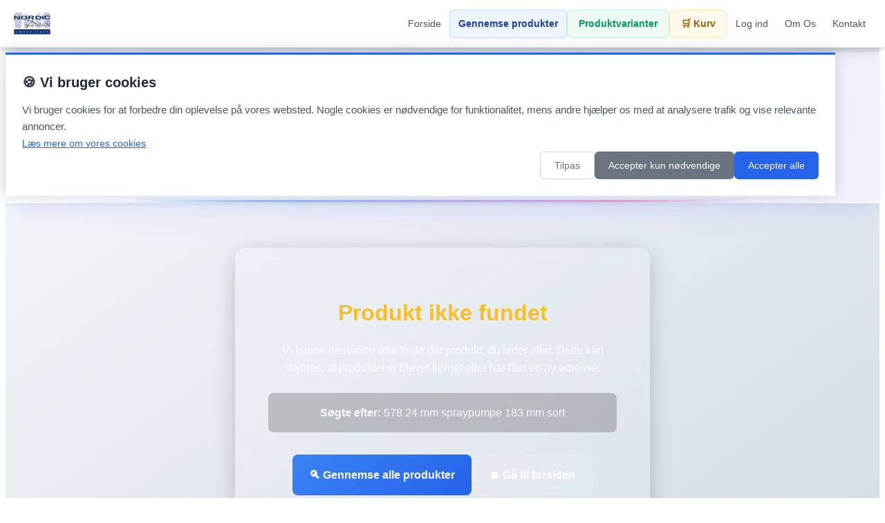

--- FILE ---
content_type: text/html
request_url: https://www.nordicpack.dk/produkter/578-24-mm-spraypumpe-183-mm-sort.html
body_size: 849
content:
<!DOCTYPE html>
<html lang="da">
<head>
  <meta charset="UTF-8" />
  <meta name="viewport" content="width=device-width, initial-scale=1.0" />
  
  <!-- Primary Meta Tags -->
  <title>Nordic Pack Emballager - Danmarks Førende Leverandør af Emballageløsninger</title>
  <meta name="title" content="Nordic Pack Emballager - Emballageløsninger" />
  <meta name="description" content="Nordic Pack Emballager - Danmarks førende leverandør af emballageløsninger. Bølgepap, karton, stretchfilm og beskyttelsesmaterialer til erhverv." />
  <meta name="keywords" content="emballage, pakningsløsninger, karton, bølgepap, stretchfilm, Danmark, Nordic Pack, emballageløsninger, beskyttelsesmaterialer" />
  <meta name="author" content="Nordic Pack Emballager" />
  <meta name="robots" content="index, follow" />
  
  <!-- Canonical URL -->
  <link rel="canonical" href="https://nordicpack.dk/" />
  
  <!-- Open Graph / Facebook -->
  <meta property="og:type" content="website" />
  <meta property="og:url" content="https://nordicpack.dk/" />
  <meta property="og:title" content="Nordic Pack Emballager - Emballageløsninger" />
  <meta property="og:description" content="Danmarks førende leverandør af innovative emballageløsninger til erhverv" />
  <meta property="og:image" content="https://nordicpack.dk/logo-512.png" />
  <meta property="og:locale" content="da_DK" />
  <meta property="og:site_name" content="Nordic Pack Emballager" />
  
  <!-- Twitter -->
  <meta name="twitter:card" content="summary_large_image" />
  <meta name="twitter:url" content="https://nordicpack.dk/" />
  <meta name="twitter:title" content="Nordic Pack Emballager - Emballageløsninger" />
  <meta name="twitter:description" content="Danmarks førende leverandør af innovative emballageløsninger til erhverv" />
  <meta name="twitter:image" content="https://nordicpack.dk/logo-512.png" />
  
  <!-- Favicon -->
  <link rel="icon" type="image/png" href="/favicon.png" />
  <link rel="apple-touch-icon" sizes="180x180" href="/apple-touch-icon.png" />
  
  <!-- PWA Manifest -->
  <link rel="manifest" href="/manifest.json" />
  
  <!-- Theme Color -->
  <meta name="theme-color" content="#2563eb" />
  <script type="module" crossorigin src="/assets/index-BjLDSVak.js"></script>
  <link rel="stylesheet" crossorigin href="/assets/index-BiLUyN-P.css">
</head>
<body>
<div id="root"></div>
</body>
</html>

--- FILE ---
content_type: text/css
request_url: https://www.nordicpack.dk/assets/index-BiLUyN-P.css
body_size: 233514
content:
.loading-spinner{display:flex;flex-direction:column;align-items:center;justify-content:center;padding:2rem}.spinner{border:3px solid rgba(255,255,255,.3);border-top:3px solid #2563eb;border-radius:50%;animation:spin 1s linear infinite}.loading-spinner.small .spinner{width:20px;height:20px;border-width:2px}.loading-spinner.medium .spinner{width:40px;height:40px}.loading-spinner.large .spinner{width:60px;height:60px;border-width:4px}.loading-text{margin-top:1rem;color:#dbeafe;font-size:.9rem}.skeleton-card{background:#ffffff1a;border-radius:12px;padding:1rem;animation:pulse 1.5s ease-in-out infinite alternate}.skeleton-image{width:100%;height:200px;background:#fff3;border-radius:8px;margin-bottom:1rem}.skeleton-text{width:70%;height:20px;background:#fff3;border-radius:4px}.skeleton-table{width:100%;background:#1e40afcc;border-radius:12px;overflow:hidden}.skeleton-row{display:flex;padding:1rem;border-bottom:1px solid rgba(59,130,246,.3)}.skeleton-cell{flex:1;height:20px;background:#fff3;border-radius:4px;margin-right:1rem;animation:pulse 1.5s ease-in-out infinite alternate}.skeleton-cell:last-child{margin-right:0}@keyframes pulse{0%{opacity:.6}to{opacity:1}}.carousel-container{width:100%;margin-bottom:2rem;position:relative;overflow:hidden;border-radius:12px;box-shadow:0 8px 32px #0000001a}.carousel-wrapper{position:relative;width:100%;height:400px;background:#f8fafc}.carousel-slide{position:relative;width:100%;height:100%;display:flex;align-items:center;justify-content:center;transition:all .3s ease}.carousel-slide.clickable{cursor:pointer}.carousel-slide.clickable:hover{transform:scale(1.02)}.carousel-slide.clickable:focus{outline:3px solid #2563eb;outline-offset:2px}.carousel-image{width:100%;height:100%;object-fit:fill;object-position:center;transition:transform .3s ease;min-width:100%;min-height:100%}.carousel-slide.clickable:hover .carousel-image{transform:scale(1.05)}.carousel-overlay{position:absolute;bottom:0;left:0;right:0;background:linear-gradient(transparent,#000000b3);padding:3rem 2rem 2rem;color:#fff;pointer-events:none}.carousel-content{max-width:800px;margin:0 auto}.carousel-title{font-size:2.5rem;font-weight:700;margin:0 0 .5rem;line-height:1.2;text-shadow:2px 2px 4px rgba(0,0,0,.5)}.carousel-description{font-size:1.25rem;margin:0 0 1rem;line-height:1.4;text-shadow:1px 1px 2px rgba(0,0,0,.5);opacity:.95}.carousel-cta{margin-top:1rem}.carousel-cta-text{font-size:1rem;font-weight:600;color:#60a5fa;background:#60a5fa1a;padding:.5rem 1rem;border-radius:6px;border:1px solid rgba(96,165,250,.3);display:inline-block;transition:all .3s ease}.carousel-slide.clickable:hover .carousel-cta-text{background:#60a5fa33;border-color:#60a5fa80;color:#93c5fd}.carousel-nav{position:absolute;top:50%;transform:translateY(-50%);background:#ffffffe6;border:none;width:50px;height:50px;border-radius:50%;font-size:1.5rem;font-weight:700;color:#334155;cursor:pointer;transition:all .3s ease;z-index:10;display:flex;align-items:center;justify-content:center;-webkit-backdrop-filter:blur(10px);backdrop-filter:blur(10px);box-shadow:0 4px 12px #00000026}.carousel-nav:hover{background:#fff;transform:translateY(-50%) scale(1.1);color:#2563eb}.carousel-nav:focus{outline:2px solid #2563eb;outline-offset:2px}.carousel-nav-left{left:1rem}.carousel-nav-right{right:1rem}.carousel-indicators{position:absolute;bottom:1rem;left:50%;transform:translate(-50%);display:flex;gap:.5rem;z-index:10}.carousel-dot{width:12px;height:12px;border-radius:50%;border:none;background:#ffffff80;cursor:pointer;transition:all .3s ease;-webkit-backdrop-filter:blur(10px);backdrop-filter:blur(10px)}.carousel-dot:hover{background:#fffc;transform:scale(1.2)}.carousel-dot.active{background:#fff;transform:scale(1.3);box-shadow:0 2px 8px #0000004d}.carousel-dot:focus{outline:2px solid #60a5fa;outline-offset:2px}.carousel-loading{width:100%;height:400px;display:flex;align-items:center;justify-content:center;background:#f8fafc}.carousel-skeleton{width:100%;height:100%;background:linear-gradient(90deg,#f0f0f0 25%,#e0e0e0,#f0f0f0 75%);background-size:200% 100%;animation:shimmer 2s infinite;border-radius:12px}@keyframes shimmer{0%{background-position:-200% 0}to{background-position:200% 0}}@media(max-width:768px){.carousel-wrapper{height:300px}.carousel-overlay{padding:2rem 1rem 1rem}.carousel-title{font-size:1.75rem}.carousel-description{font-size:1rem}.carousel-nav{width:40px;height:40px;font-size:1.25rem}.carousel-nav-left{left:.5rem}.carousel-nav-right{right:.5rem}.carousel-dot{width:10px;height:10px}}@media(max-width:480px){.carousel-wrapper{height:250px}.carousel-title{font-size:1.5rem}.carousel-description{font-size:.9rem}.carousel-overlay{padding:1.5rem .75rem .75rem}.carousel-nav{width:35px;height:35px;font-size:1rem}}@media(prefers-contrast:high){.carousel-overlay{background:linear-gradient(transparent,#000000e6)}.carousel-nav{background:#fff;border:2px solid #000}.carousel-dot{border:1px solid #000}}@media(prefers-reduced-motion:reduce){.carousel-slide,.carousel-image,.carousel-nav,.carousel-dot,.carousel-cta-text{transition:none}.carousel-slide.clickable:hover,.carousel-slide.clickable:hover .carousel-image{transform:none}.carousel-skeleton{animation:none;background:#e0e0e0}}.search-banner{max-width:1400px;margin:3rem auto 2rem;padding:0 1rem}.search-banner-content{background:linear-gradient(135deg,#3b82f6,#2563eb);border-radius:20px;padding:3rem 2rem;display:flex;flex-direction:column;align-items:center;justify-content:center;gap:2rem;box-shadow:0 10px 30px #3b82f64d,0 20px 60px #2563eb33;position:relative;overflow:hidden}.search-banner-content:before{content:"";position:absolute;top:-50%;left:-50%;width:200%;height:200%;background:radial-gradient(circle,rgba(255,255,255,.1) 0%,transparent 70%);animation:pulse 15s ease-in-out infinite}@keyframes pulse{0%,to{transform:scale(1);opacity:.3}50%{transform:scale(1.1);opacity:.5}}.search-banner-text{text-align:center;color:#fff;z-index:1}.search-banner-title{font-size:2.5rem;font-weight:800;margin:0 0 .5rem;text-shadow:0 2px 10px rgba(0,0,0,.2)}.search-banner-subtitle{font-size:1.2rem;margin:0;opacity:.95;font-weight:500}.search-banner-button{background:#fff;color:#2563eb;border:none;border-radius:50px;padding:1.2rem 3rem;font-size:1.2rem;font-weight:700;cursor:pointer;display:flex;align-items:center;gap:.75rem;box-shadow:0 4px 15px #0003;transition:all .3s cubic-bezier(.4,0,.2,1);z-index:1}.search-banner-button:hover{transform:translateY(-3px) scale(1.05);box-shadow:0 8px 25px #0000004d;background:#f8fafc}.search-banner-button:active{transform:translateY(-1px) scale(1.02)}.search-banner-button-icon{font-size:1.5rem;display:inline-flex;align-items:center;justify-content:center}.search-banner-button-text{letter-spacing:.3px}@media(max-width:768px){.search-banner{margin:2rem auto 1.5rem}.search-banner-content{padding:2.5rem 1.5rem;gap:1.5rem}.search-banner-title{font-size:2rem}.search-banner-subtitle{font-size:1rem}.search-banner-button{padding:1rem 2.5rem;font-size:1.1rem}}@media(max-width:480px){.search-banner{margin:1.5rem auto 1rem;padding:0 .75rem}.search-banner-content{padding:2rem 1.25rem;gap:1.25rem;border-radius:16px}.search-banner-title{font-size:1.75rem}.search-banner-subtitle{font-size:.95rem}.search-banner-button{padding:.9rem 2rem;font-size:1rem}.search-banner-button-icon{font-size:1.3rem}}.feature-panel-section{padding:4rem 2rem;background:linear-gradient(135deg,#f0f9ff,#e0f2fe)}.feature-panel-container{max-width:1200px;margin:0 auto}.feature-panel{background:#fff;border-radius:24px;overflow:hidden;box-shadow:0 20px 40px -5px #00000026,0 30px 70px -10px #0000001f,0 40px 90px -15px #00000014,0 8px 20px -4px #0000001a,inset 0 1px #ffffff80;display:grid;grid-template-columns:1fr 1fr;gap:0;min-height:400px;transition:all .4s cubic-bezier(.4,0,.2,1);position:relative;transform:translateZ(0)}.feature-panel:before{content:"";position:absolute;inset:0;border-radius:24px;box-shadow:inset 0 2px 4px #ffffff4d;pointer-events:none;opacity:0;transition:opacity .4s ease;z-index:2}.feature-panel:hover:before{opacity:1}.feature-panel:hover{transform:translateY(-10px) scale(1.01);box-shadow:0 30px 60px -5px #0000002e,0 45px 100px -10px #00000026,0 60px 120px -20px #3b82f626,0 12px 30px -6px #0000001f,inset 0 1px #ffffffb3}.feature-panel-text{padding:4rem;display:flex;align-items:center;justify-content:center;background:linear-gradient(135deg,#3b82f6,#2563eb);position:relative}.feature-panel-text:before{content:"";position:absolute;inset:0;background:radial-gradient(circle at 20% 30%,rgba(255,255,255,.1) 0%,transparent 50%),radial-gradient(circle at 80% 70%,rgba(139,92,246,.15) 0%,transparent 50%);pointer-events:none}.feature-panel-text p{font-size:1.75rem;line-height:1.6;color:#fff;margin:0;font-weight:600;text-align:center;text-shadow:0 2px 4px rgba(0,0,0,.15),0 4px 8px rgba(0,0,0,.1);position:relative;z-index:1}.feature-panel-image{position:relative;overflow:hidden;background:linear-gradient(135deg,#1e40af,#3b82f6)}.feature-panel-image img{width:100%;height:100%;object-fit:cover;transition:transform .5s ease}.feature-panel:hover .feature-panel-image img{transform:scale(1.05)}.feature-panel-loading{text-align:center;padding:4rem;font-size:1.2rem;color:#64748b;font-weight:500}@media(max-width:768px){.feature-panel-section{padding:3rem 1.5rem}.feature-panel{grid-template-columns:1fr;min-height:auto}.feature-panel-text{padding:3rem 2rem;order:2}.feature-panel-text p{font-size:1.5rem}.feature-panel-image{min-height:250px;order:1}}@media(max-width:480px){.feature-panel-section{padding:2rem 1rem}.feature-panel{border-radius:16px}.feature-panel-text{padding:2rem 1.5rem}.feature-panel-text p{font-size:1.25rem}.feature-panel-image{min-height:200px}}@media(prefers-reduced-motion:reduce){.feature-panel,.feature-panel-image img{transition:none}}.info-section{background:linear-gradient(135deg,#1e3a8a,#1e40af,#2563eb);padding:6rem 2rem;margin-top:4rem;box-shadow:inset 0 10px 30px #00000026,inset 0 -10px 30px #0000001a;position:relative}.info-section:before{content:"";position:absolute;inset:0;background:radial-gradient(circle at 30% 40%,rgba(255,255,255,.05) 0%,transparent 50%),radial-gradient(circle at 70% 60%,rgba(139,92,246,.1) 0%,transparent 50%);pointer-events:none}.info-container{max-width:1400px;margin:0 auto}.info-grid{display:grid;grid-template-columns:repeat(auto-fit,minmax(350px,1fr));gap:3rem;align-items:stretch}.info-card{background:#fff;border-radius:16px;overflow:hidden;box-shadow:0 15px 35px -5px #0000004d,0 25px 50px -10px #0003,0 8px 16px -4px #00000026,inset 0 1px #fff9;transition:all .4s cubic-bezier(.4,0,.2,1);display:flex;flex-direction:column;position:relative;transform:translateZ(0)}.info-card:after{content:"";position:absolute;inset:0;border-radius:16px;box-shadow:inset 0 1px 2px #ffffff80;pointer-events:none;opacity:0;transition:opacity .4s ease}.info-card:hover:after{opacity:1}.info-card-clickable{cursor:pointer}.info-card-clickable:hover{transform:translateY(-16px) scale(1.02);box-shadow:0 25px 50px -5px #00000059,0 40px 80px -10px #00000040,0 50px 100px -20px #3b82f640,0 12px 24px -6px #0000002e,inset 0 1px #fffc}.info-card-clickable:focus{outline:3px solid #60a5fa;outline-offset:4px}.info-image-container{width:100%;height:250px;overflow:hidden;background:linear-gradient(135deg,#1e40af,#3b82f6);position:relative}.info-image{width:100%;height:100%;object-fit:cover;transition:transform .4s ease}.info-card-clickable:hover .info-image{transform:scale(1.08)}.info-content{padding:2.5rem;flex:1;display:flex;flex-direction:column;background:#fff}.info-title{font-size:1.75rem;font-weight:800;color:#1e40af;margin:0 0 1.25rem;line-height:1.3;text-shadow:0 1px 2px rgba(30,64,175,.1)}.info-text{font-size:1.1rem;color:#475569;line-height:1.7;margin:0;flex:1}.info-link-indicator{margin-top:1.5rem;padding-top:1.5rem;border-top:2px solid #e2e8f0}.info-link-indicator span{display:inline-flex;align-items:center;font-size:1rem;font-weight:600;color:#2563eb;transition:all .3s ease}.info-card-clickable:hover .info-link-indicator span{color:#1e40af;transform:translate(4px)}.info-loading{text-align:center;padding:4rem;font-size:1.2rem;color:#fff;font-weight:500}@media(max-width:768px){.info-section{padding:4rem 1.5rem;margin-top:3rem}.info-grid{grid-template-columns:1fr;gap:2rem}.info-image-container{height:200px}.info-content{padding:2rem}.info-title{font-size:1.5rem}.info-text{font-size:1rem}}@media(max-width:480px){.info-section{padding:3rem 1rem;margin-top:2rem}.info-grid{gap:1.5rem}.info-image-container{height:180px}.info-content{padding:1.5rem}.info-title{font-size:1.35rem;margin-bottom:1rem}.info-text{font-size:.95rem}.info-link-indicator{margin-top:1rem;padding-top:1rem}}@media(prefers-reduced-motion:reduce){.info-card,.info-image,.info-link-indicator span{transition:none}}.ethereal-background{position:fixed;top:0;left:0;width:100vw;height:100vh;overflow:hidden;z-index:-1;pointer-events:none}.ethereal-canvas{position:absolute;top:0;left:0;width:100%;height:100%}.svg-decorations{position:absolute;width:100%;height:100%}.deco-circle{position:absolute;width:300px;height:300px;opacity:.6;animation:floatSlow 30s ease-in-out infinite}.deco-1{top:10%;right:15%;animation-delay:0s}.deco-2{bottom:20%;left:10%;animation-delay:-10s}.deco-3{top:50%;right:5%;width:250px;height:250px;animation-delay:-20s}@keyframes floatSlow{0%,to{transform:translate(0) rotate(0)}25%{transform:translate(20px,-15px) rotate(5deg)}50%{transform:translate(-15px,20px) rotate(-5deg)}75%{transform:translate(15px,10px) rotate(3deg)}}@media(max-width:1024px){.deco-circle{width:200px;height:200px}.deco-3{width:150px;height:150px}}@media(max-width:768px){.deco-circle{width:150px;height:150px;opacity:.4}.deco-3{width:120px;height:120px}}@media(max-width:480px){.deco-circle{width:100px;height:100px;opacity:.3}.deco-3{width:80px;height:80px}}@media(prefers-reduced-motion:reduce){.deco-circle{animation:none}}.category-section{max-width:1400px;margin:0 auto;padding:0 1rem;position:relative;z-index:1}.category-title{text-align:center;font-size:3.2rem;font-weight:800;margin-bottom:4rem;color:#1e40af;text-shadow:0 2px 4px rgba(30,64,175,.15),0 4px 8px rgba(30,64,175,.1),0 8px 16px rgba(30,64,175,.05);filter:drop-shadow(0 2px 4px rgba(0,0,0,.08));position:relative}.category-title:after{content:"";position:absolute;bottom:-15px;left:50%;transform:translate(-50%);width:120px;height:4px;background:linear-gradient(90deg,transparent,#3b82f6,transparent);border-radius:2px;box-shadow:0 2px 8px #3b82f666}.category-grid{display:grid;grid-template-columns:repeat(4,1fr);gap:1.5rem;padding:2rem 0 4rem;max-width:1400px;margin:0 auto}.category-card{background:#fff;border-radius:16px;overflow:hidden;box-shadow:0 10px 20px -5px #00000026,0 20px 40px -10px #0000001f,0 4px 8px -2px #00000014,inset 0 1px #ffffff80;transition:all .4s cubic-bezier(.4,0,.2,1);cursor:pointer;border:1px solid rgba(229,231,235,.6);position:relative;min-height:250px;max-width:none;transform:translateZ(0)}.category-card:before{content:"";position:absolute;inset:0;background:linear-gradient(135deg,rgba(59,130,246,.03) 0%,transparent 50%);opacity:0;transition:opacity .4s ease;pointer-events:none;z-index:1}.category-card:hover{transform:translateY(-12px) scale(1.02);box-shadow:0 20px 30px -5px #0000002e,0 30px 60px -15px #00000026,0 40px 80px -20px #3b82f633,0 8px 16px -4px #0000001a,inset 0 1px #ffffffb3;border-color:#3b82f64d}.category-card:hover:before{opacity:1}.category-image-container{position:relative;overflow:hidden;height:100%;width:100%;display:flex;align-items:center;justify-content:center}.category-card:hover .category-image{transform:scale(1.03)}.category-text-overlay{position:absolute;bottom:0;left:0;right:0;background:linear-gradient(to top,rgba(0,0,0,.85) 0%,rgba(0,0,0,.6) 50%,transparent 100%);color:#fff;padding:2rem 1.5rem 1.5rem;z-index:2;text-align:center;-webkit-backdrop-filter:blur(2px);backdrop-filter:blur(2px)}.category-overlay-name{font-size:1.5rem;font-weight:700;margin:0 0 .5rem;text-shadow:0 2px 4px rgba(0,0,0,.6),0 4px 8px rgba(0,0,0,.3);line-height:1.2}.category-overlay-description{font-size:.9rem;line-height:1.4;margin:0;opacity:.9;text-shadow:0 1px 3px rgba(0,0,0,.5)}.category-overlay-description.no-description{font-style:italic;opacity:.7}.description-icon{flex-shrink:0;margin-top:2px;opacity:.7;color:#667eea}.empty-state{text-align:center;padding:4rem 2rem;color:#dbeafe;background:#ffffff1a;border-radius:20px;-webkit-backdrop-filter:blur(10px);backdrop-filter:blur(10px);border:2px dashed rgba(255,255,255,.3)}.empty-state p{font-size:1.2rem;margin:0;font-weight:500}@media(max-width:1024px){.category-grid{grid-template-columns:repeat(3,1fr);gap:1.5rem}}@media(max-width:768px){.category-grid{grid-template-columns:1fr 1fr;gap:1.5rem;padding:1.5rem 0 3rem}.category-title{font-size:2.5rem;margin-bottom:3rem}.category-card{min-height:200px}.category-overlay-name{font-size:1.25rem}.category-overlay-description{font-size:.85rem}.category-text-overlay{padding:1.5rem 1rem 1rem}}@media(max-width:480px){.category-grid{grid-template-columns:1fr;gap:1rem;padding:1rem 0 2rem}.category-section{padding:0 .75rem}.category-title{font-size:2rem;margin-bottom:2.5rem}.category-card{min-height:200px}.category-overlay-name{font-size:1.1rem}.category-overlay-description{font-size:.8rem}.category-text-overlay{padding:1rem .75rem .75rem}}.category-page{max-width:1400px;margin:0 auto;padding:1rem;min-height:80vh;background:linear-gradient(135deg,#f8fafc,#e2e8f0)}.breadcrumb{display:flex;align-items:center;margin-bottom:2rem;padding:1rem;background:#fffffff2;border-radius:8px;-webkit-backdrop-filter:blur(10px);backdrop-filter:blur(10px);box-shadow:0 2px 8px #00000014}.breadcrumb-link{color:#3b82f6;text-decoration:none;font-weight:500;transition:color .2s ease}.breadcrumb-link:hover{color:#2563eb}.breadcrumb-separator{margin:0 .75rem;color:#9ca3af;font-size:1.2rem}.breadcrumb-current{color:#1e293b;font-weight:600}.category-header{background:#fffffff2;border-radius:20px;padding:2.5rem;margin-bottom:3rem;box-shadow:0 20px 50px #0000001a;border:1px solid rgba(226,232,240,.8)}.category-header-content{display:grid;grid-template-columns:1fr auto;gap:2rem;align-items:center}.category-title{font-size:3rem;font-weight:700;margin:0 0 1rem;color:#1e40af}.category-description{font-size:1.125rem;color:#6b7280;line-height:1.6;margin-bottom:1.5rem}.category-meta{display:flex;gap:1.5rem;align-items:center}.subcategory-count{background:#3b82f6;color:#fff;padding:.5rem 1rem;border-radius:25px;font-size:.875rem;font-weight:600;box-shadow:0 4px 15px #3b82f64d}.view-count{color:#9ca3af;font-size:.875rem;display:flex;align-items:center;gap:.375rem}.category-header-image{width:200px;height:200px;border-radius:16px;overflow:hidden;box-shadow:0 10px 30px #00000026}.category-image{width:100%;height:100%;object-fit:cover;transition:transform .3s ease}.category-header-image:hover .category-image{transform:scale(1.05)}.subcategories-section{margin-top:3rem}.subcategories-header{margin-bottom:2rem}.subcategories-header h2{font-size:2rem;font-weight:700;color:#1e293b;text-shadow:none;margin:0;padding:1.5rem;background:#fffffff2;border-radius:12px;box-shadow:0 2px 8px #00000014}.subcategory-grid{display:grid;grid-template-columns:repeat(auto-fill,minmax(380px,1fr));gap:2rem}.subcategory-card{background:#fffffff2;border-radius:20px;overflow:hidden;box-shadow:0 12px 40px #0000001f;transition:all .3s ease;cursor:pointer;border:2px solid transparent;text-decoration:none;color:inherit;display:block}.subcategory-card:hover{transform:translateY(-6px);box-shadow:0 20px 60px #0000002e;border-color:#3b82f666}.subcategory-image{width:100%;height:280px;object-fit:cover;transition:transform .3s ease}.subcategory-card:hover .subcategory-image{transform:scale(1.05)}.subcategory-content{padding:2rem}.subcategory-label{font-size:1.375rem;font-weight:700;color:#1f2937;margin-bottom:.75rem;line-height:1.3}.subcategory-description{color:#6b7280;font-size:1rem;line-height:1.5}.empty-state{text-align:center;padding:4rem 2rem;background:#fffffff2;border-radius:16px;-webkit-backdrop-filter:blur(10px);backdrop-filter:blur(10px);box-shadow:0 2px 8px #00000014}.empty-state p{color:#64748b;font-size:1.125rem;margin:0}.error-state{text-align:center;padding:4rem 2rem;background:#fffffff2;border-radius:16px;box-shadow:0 8px 32px #0000001a}.error-state h2{color:#dc2626;font-size:1.5rem;margin-bottom:1rem}.error-state p{color:#6b7280;margin-bottom:2rem}.back-link{display:inline-block;background:#3b82f6;color:#fff;padding:.75rem 1.5rem;border-radius:8px;text-decoration:none;font-weight:600;transition:all .2s ease}.back-link:hover{transform:translateY(-2px);box-shadow:0 8px 25px #3b82f64d}.skeleton-header{height:200px;background:linear-gradient(90deg,#f0f0f0 25%,#e0e0e0,#f0f0f0 75%);background-size:200% 100%;animation:loading 1.5s infinite;border-radius:12px}@media(max-width:768px){.category-page{padding:.5rem}.category-header{padding:1.5rem;margin-bottom:2rem}.category-header-content{grid-template-columns:1fr;gap:1.5rem;text-align:center}.category-title{font-size:2rem}.category-header-image{width:150px;height:150px;margin:0 auto}.subcategory-grid{grid-template-columns:repeat(auto-fill,minmax(320px,1fr));gap:1.5rem}.breadcrumb{padding:.75rem;margin-bottom:1.5rem}.category-meta{justify-content:center;flex-wrap:wrap}}@media(max-width:480px){.subcategory-grid{grid-template-columns:1fr}.category-title{font-size:1.75rem}.subcategories-header h2{font-size:1.5rem}.breadcrumb{flex-wrap:wrap;gap:.5rem}}.product-filter{width:100%;display:flex;flex-direction:column;gap:.5rem}.filter-header{display:flex;justify-content:space-between;align-items:center;margin-bottom:.3rem;padding-bottom:.3rem;border-bottom:2px solid #f1f5f9}.filter-header h3{margin:0;font-size:.9rem;font-weight:700;color:#1e293b}.clear-all-btn{background:#ef4444;color:#fff;border:none;padding:.3rem .6rem;border-radius:5px;font-size:.75rem;font-weight:600;cursor:pointer;transition:all .2s ease}.clear-all-btn:hover{background:#dc2626;transform:translateY(-1px)}.filter-section{margin-bottom:0;border:1px solid #e2e8f0;border-radius:8px;overflow:hidden;background:#fafafa;transition:all .2s ease}.filter-section:hover{border-color:#c7d2fe;box-shadow:0 2px 6px #3b82f614}.section-header{padding:.5rem .7rem;background:linear-gradient(135deg,#f8fafc,#f1f5f9);cursor:pointer;display:flex;justify-content:space-between;align-items:center;font-weight:600;font-size:.8rem;color:#374151;transition:background-color .2s ease;-webkit-user-select:none;user-select:none}.section-header:hover{background:linear-gradient(135deg,#f1f5f9,#e2e8f0)}.toggle-icon{font-size:.7rem;color:#64748b;transition:transform .2s ease}.toggle-icon.expanded{transform:rotate(180deg)}.section-content{padding:.6rem;background:#fff;border-top:1px solid #e2e8f0}.input-group{margin-bottom:.5rem}.input-group:last-child{margin-bottom:0}.input-group label{display:block;font-size:.75rem;font-weight:600;color:#374151;margin-bottom:.25rem}.filter-input{width:100%;padding:.4rem .5rem;border:1px solid #d1d5db;border-radius:6px;font-size:.75rem;transition:all .2s ease;background:#fff}.filter-input:focus{outline:none;border-color:#3b82f6;box-shadow:0 0 0 2px #3b82f61a}.filter-input::placeholder{color:#9ca3af}.range-group{margin-bottom:.6rem}.range-group:last-child{margin-bottom:0}.range-group label{display:block;font-size:.75rem;font-weight:600;color:#374151;margin-bottom:.25rem}.range-inputs{display:flex;align-items:center;gap:.3rem}.range-input{flex:1;padding:.35rem .4rem;border:1px solid #d1d5db;border-radius:5px;font-size:.7rem;text-align:center}.range-separator{color:#64748b;font-weight:600;font-size:.8rem;flex-shrink:0}.sort-buttons{display:flex;flex-direction:column;gap:.3rem}.sort-btn{width:100%;padding:.4rem .5rem;border:1px solid #d1d5db;border-radius:6px;background:#fff;color:#374151;font-size:.75rem;font-weight:500;cursor:pointer;transition:all .2s ease;display:flex;justify-content:space-between;align-items:center}.sort-btn:hover{border-color:#3b82f6;background:#f8fafc}.sort-btn.active{background:linear-gradient(135deg,#3b82f6,#6366f1);color:#fff;border-color:#3b82f6;box-shadow:0 2px 6px #3b82f640}.sort-indicator{font-size:.75rem;margin-left:.4rem}.unit-toggle{margin-top:1rem;padding-top:1rem;border-top:1px solid #e2e8f0}.unit-toggle label{display:block;font-size:.9rem;font-weight:600;color:#374151;margin-bottom:.5rem}.unit-buttons{display:flex;gap:.5rem}.unit-btn{flex:1;padding:.5rem;border:1px solid #d1d5db;border-radius:6px;background:#fff;color:#374151;font-size:.85rem;font-weight:500;cursor:pointer;transition:all .2s ease}.unit-btn:hover{border-color:#3b82f6;background:#f8fafc}@keyframes fadeIn{0%{opacity:0;transform:translateY(-10px)}to{opacity:1;transform:translateY(0)}}.section-content{animation:fadeIn .2s ease}@media(max-width:768px){.product-filter{grid-template-columns:1fr}.filter-header{flex-direction:column;align-items:stretch;gap:.75rem}.filter-header h3{text-align:center;font-size:1.2rem}.section-header{padding:.75rem 1rem}.section-content{padding:1rem}.range-inputs{flex-direction:column;gap:.75rem}.range-separator{text-align:center;order:1}}@media(max-width:480px){.filter-header h3{font-size:1.1rem}.section-header{padding:.6rem .8rem;font-size:.9rem}.section-content{padding:.8rem}.filter-input,.range-input{padding:.6rem;font-size:.85rem}}.section-header:focus{outline:2px solid #3b82f6;outline-offset:2px}.sort-btn:focus{outline:2px solid #3b82f6;outline-offset:2px}.filter-section.loading{opacity:.6;pointer-events:none}.filter-section.has-active-filter .section-header{background:linear-gradient(135deg,#dbeafe,#bfdbfe);color:#1e40af}.filter-section.has-active-filter .section-header:after{content:"●";color:#3b82f6;font-size:.8rem;margin-left:.5rem}.subcategories-checkboxes{display:flex;flex-direction:column;gap:.35rem;max-height:300px;overflow-y:auto;padding-right:.3rem}.subcategories-checkboxes::-webkit-scrollbar{width:5px}.subcategories-checkboxes::-webkit-scrollbar-track{background:#f1f5f9;border-radius:3px}.subcategories-checkboxes::-webkit-scrollbar-thumb{background:#cbd5e1;border-radius:3px;transition:background .2s ease}.subcategories-checkboxes::-webkit-scrollbar-thumb:hover{background:#94a3b8}.checkbox-label{display:flex;align-items:center;gap:.35rem;cursor:pointer;padding:.25rem .3rem;border-radius:5px;transition:all .2s ease;-webkit-user-select:none;user-select:none}.checkbox-label:hover{background-color:#f8fafc}.checkbox-label:has(.checkbox-input:checked){background-color:#dbeafe}.checkbox-input{appearance:none;-webkit-appearance:none;width:16px;height:16px;cursor:pointer;flex-shrink:0;border:2px solid #cbd5e1;border-radius:4px;background:#fff;position:relative;transition:all .2s ease}.checkbox-input:hover{border-color:#3b82f6}.checkbox-input:checked{background:#3b82f6;border-color:#3b82f6}.checkbox-input:checked:after{content:"";position:absolute;top:1px;left:4px;width:5px;height:9px;border:solid white;border-width:0 2px 2px 0;transform:rotate(45deg)}.checkbox-text{font-size:.75rem;color:#374151;flex:1;display:flex;justify-content:space-between;align-items:center}.checkbox-label:has(.checkbox-input:checked) .checkbox-text{color:#1e40af;font-weight:600}.checkbox-text .product-count{font-size:.7rem;color:#64748b;margin-left:.5rem}.subcategory-page{max-width:1400px;margin:0 auto;padding:2rem 1rem;color:#1f2937}.breadcrumb{margin-bottom:2rem;font-size:.875rem;color:#6b7280}.subcategory-header{background:#fffffff2;-webkit-backdrop-filter:blur(10px);backdrop-filter:blur(10px);border-radius:1rem;padding:3rem 2rem;margin-bottom:3rem;color:#1f2937;box-shadow:0 10px 25px #0000001a;border:1px solid rgba(226,232,240,.8)}.subcategory-header-content{display:grid;grid-template-columns:1fr auto;gap:2rem;align-items:center}.subcategory-title{font-size:2.5rem;font-weight:700;margin:0 0 1rem;text-shadow:0 2px 4px rgba(0,0,0,.1)}.subcategory-description{font-size:1.125rem;margin:0 0 1.5rem;opacity:.9;line-height:1.6}.subcategory-meta{display:flex;flex-wrap:wrap;gap:1rem}.product-count{background:#fff3;padding:.5rem 1rem;border-radius:.5rem;font-size:.875rem;font-weight:500;-webkit-backdrop-filter:blur(10px);backdrop-filter:blur(10px)}.subcategory-header-image{width:200px;height:150px;border-radius:.75rem;overflow:hidden;box-shadow:0 8px 20px #00000026}.subcategory-image{width:100%;height:100%;object-fit:cover}.subcategory-content{display:grid;grid-template-columns:300px 1fr;gap:2rem;margin-top:2rem}.filter-sidebar{position:sticky;top:2rem;height:fit-content}.products-section{min-width:0}.products-header{margin-bottom:2rem;border-bottom:2px solid #e5e7eb;padding-bottom:.5rem;display:flex;justify-content:space-between;align-items:center;flex-wrap:wrap;gap:1rem}.products-header h2{color:#1f2937;font-size:1.75rem;font-weight:600;margin:0}.sort-controls{display:flex;align-items:center;gap:1rem}.sort-controls label{font-size:.875rem;font-weight:500;color:#6b7280}.unit-toggle{display:flex;align-items:center;gap:.5rem}.unit-toggle label{font-size:.875rem;font-weight:500;color:#6b7280}.unit-buttons{display:flex;gap:.25rem}.unit-btn{padding:.5rem .75rem;border:1px solid #d1d5db;border-radius:6px;background:#fff;color:#374151;font-size:.875rem;cursor:pointer;transition:all .2s ease}.unit-btn:hover{background:#f3f4f6;border-color:#9ca3af}.unit-btn.active{background:#3b82f6;color:#fff;border-color:#3b82f6}.product-grid{display:grid;grid-template-columns:repeat(auto-fill,minmax(350px,1fr));gap:1.5rem}.product-card{background:#fff;border-radius:12px;padding:1.5rem;border:1px solid #e2e8f0;transition:all .3s ease;position:relative;overflow:hidden;text-decoration:none;color:inherit;display:block;cursor:pointer}.product-card:before{content:"";position:absolute;top:0;left:0;right:0;height:4px;background:linear-gradient(90deg,#3b82f6,#8b5cf6,#ec4899);transform:scaleX(0);transition:transform .3s ease}.product-card:hover{transform:translateY(-2px);box-shadow:0 12px 25px -5px #00000026,0 8px 10px -6px #0000001a;border-color:#c7d2fe}.product-image-section{margin-bottom:1rem}.product-image{width:100%;height:200px;object-fit:contain;border-radius:8px;background:#f3f4f6;border:1px solid #e5e7eb;transition:transform .2s ease}.product-image:hover{transform:scale(1.02)}.product-name{margin:0;font-size:1.2rem;font-weight:600;flex:1;color:#1e293b;text-decoration:none;transition:color .2s ease}.product-price{background:linear-gradient(135deg,#10b981,#059669);color:#fff;padding:.25rem .75rem;border-radius:6px;font-size:.9rem;font-weight:600;white-space:nowrap}.product-description{color:#64748b;margin-bottom:1.25rem;line-height:1.5;font-size:.95rem}.product-specs{margin-bottom:1.5rem}.spec-item{display:flex;justify-content:space-between;align-items:center;padding:.5rem 0;border-bottom:1px solid #f1f5f9;font-size:.9rem}.spec-label{color:#64748b;font-weight:500}.spec-value{color:#374151;font-weight:600;text-align:right}.product-card-footer{padding-top:1rem;border-top:1px solid #f1f5f9}.view-product-btn{display:inline-flex;align-items:center;color:#3b82f6;text-decoration:none;font-weight:600;font-size:.95rem;transition:all .2s ease}.view-product-btn:hover{color:#2563eb;transform:translate(2px)}.empty-state p{font-size:1.125rem;margin:0 0 1rem}.clear-filters-btn{background:#3b82f6;color:#fff;border:none;padding:.75rem 1.5rem;border-radius:.5rem;font-size:1rem;font-weight:500;cursor:pointer;transition:background-color .2s}.clear-filters-btn:hover{background:#2563eb}.skeleton-header{height:200px;background:linear-gradient(90deg,#f0f0f0 25%,#e0e0e0,#f0f0f0 75%);background-size:200% 100%;animation:loading 1.5s infinite;border-radius:1rem}@keyframes loading{0%{background-position:200% 0}to{background-position:-200% 0}}@media(max-width:1024px){.subcategory-content{grid-template-columns:250px 1fr;gap:1.5rem}}@media(max-width:768px){.subcategory-page{padding:1rem}.subcategory-content{grid-template-columns:1fr;gap:1rem}.filter-sidebar{position:static}.subcategory-header{padding:2rem 1.5rem}.subcategory-header-content{grid-template-columns:1fr;text-align:center}.subcategory-title{font-size:2rem}.subcategory-header-image{width:150px;height:112px;margin:0 auto}.products-header{flex-direction:column;align-items:flex-start;gap:1rem}.sort-controls{width:100%;justify-content:space-between}.sort-buttons{flex-wrap:wrap}.sort-btn{padding:.375rem .75rem;font-size:.8rem}.product-grid{grid-template-columns:1fr;gap:1rem}.product-card{padding:1rem}.product-card-header{flex-direction:column;align-items:flex-start;gap:.5rem}.product-price{align-self:flex-end}}@media(max-width:480px){.subcategory-header{padding:1.5rem 1rem}.subcategory-title{font-size:1.75rem}.sort-controls{flex-direction:column;align-items:flex-start;gap:.5rem}.sort-buttons{width:100%;justify-content:space-between}.product-grid{grid-template-columns:1fr;gap:1rem}.product-card{padding:.75rem}}.email-verification-modal-overlay{position:fixed;inset:0;background-color:#00000080;display:flex;align-items:center;justify-content:center;z-index:10000;padding:1rem}.email-verification-modal{background:#fff;border-radius:12px;padding:2rem;max-width:450px;width:100%;position:relative;box-shadow:0 20px 40px #0003;animation:modalSlideIn .3s ease-out}@keyframes modalSlideIn{0%{opacity:0;transform:translateY(-20px) scale(.95)}to{opacity:1;transform:translateY(0) scale(1)}}.email-verification-modal .modal-close-btn{position:absolute;top:.75rem;right:.75rem;background:none;border:none;font-size:1.5rem;color:#6b7280;cursor:pointer;padding:.25rem .5rem;line-height:1;transition:color .2s}.email-verification-modal .modal-close-btn:hover{color:#1f2937}.email-verification-modal .modal-icon{font-size:3rem;text-align:center;margin-bottom:1rem}.email-verification-modal h2{text-align:center;color:#1f2937;margin:0 0 1rem;font-size:1.5rem}.email-verification-modal .modal-description{text-align:center;color:#6b7280;margin-bottom:1rem;line-height:1.5}.email-verification-modal .modal-email{text-align:center;color:#374151;margin-bottom:1.5rem;padding:.75rem;background:#f3f4f6;border-radius:6px}.email-verification-modal .modal-email strong{color:#1f2937}.email-verification-modal .modal-actions{display:flex;flex-direction:column;gap:.75rem}.email-verification-modal .resend-btn{background:linear-gradient(135deg,#667eea,#764ba2);color:#fff;border:none;padding:.875rem 1.5rem;border-radius:8px;font-size:1rem;font-weight:600;cursor:pointer;transition:transform .2s,box-shadow .2s}.email-verification-modal .resend-btn:hover:not(:disabled){transform:translateY(-2px);box-shadow:0 4px 12px #667eea66}.email-verification-modal .resend-btn:disabled{opacity:.6;cursor:not-allowed}.email-verification-modal .close-btn{background:transparent;color:#6b7280;border:1px solid #d1d5db;padding:.75rem 1.5rem;border-radius:8px;font-size:1rem;font-weight:500;cursor:pointer;transition:background-color .2s,color .2s}.email-verification-modal .close-btn:hover{background:#f3f4f6;color:#1f2937}.email-verification-modal .modal-message{margin-top:1rem;padding:.75rem 1rem;border-radius:6px;font-size:.875rem;text-align:center}.email-verification-modal .modal-message.success{background-color:#d1fae5;color:#065f46;border:1px solid #a7f3d0}.email-verification-modal .modal-message.error{background-color:#fee2e2;color:#991b1b;border:1px solid #fecaca}@media(max-width:480px){.email-verification-modal{padding:1.5rem}.email-verification-modal h2{font-size:1.25rem}}.product-page{max-width:1400px;margin:0 auto;padding:2rem 1rem;color:#1f2937}.breadcrumb{margin-bottom:1rem;font-size:.875rem;color:#6b7280}.breadcrumb-link{color:#3b82f6;text-decoration:none;transition:color .2s}.breadcrumb-link:hover{color:#2563eb;text-decoration:underline}.breadcrumb-separator{margin:0 .5rem;color:#9ca3af}.breadcrumb-current{color:#1f2937;font-weight:500}.error-state{text-align:center;padding:4rem 2rem;color:#ef4444}.error-state h2{font-size:2rem;margin-bottom:1rem;color:#dc2626}.error-state p{font-size:1.125rem;margin-bottom:2rem;color:#6b7280}.back-link{display:inline-block;background:#3b82f6;color:#fff;padding:.75rem 1.5rem;border-radius:.5rem;text-decoration:none;font-weight:500;transition:background-color .2s}.product-details{display:grid;grid-template-columns:1fr 1fr;gap:1.5rem;align-items:start}.product-image-section{background:#fff;border-radius:.75rem;padding:1rem;box-shadow:0 2px 4px #0000000d;border:1px solid #e5e7eb}.product-main-image-wrapper{position:relative;display:inline-block;width:100%}.product-main-image{width:100%;height:auto;max-height:500px;object-fit:contain;border-radius:.5rem;background:#f3f4f6;display:block}.wishlist-toggle-btn{position:absolute;top:1rem;right:1rem;width:44px;height:44px;font-size:1.25rem;background:#fffffff2;border:2px solid #e5e7eb;border-radius:50%;cursor:pointer;transition:all .2s ease;display:flex;align-items:center;justify-content:center;box-shadow:0 2px 8px #00000026;z-index:10}.wishlist-toggle-btn:hover{transform:scale(1.1);background:#fff;box-shadow:0 4px 12px #0003}.wishlist-toggle-btn.in-wishlist{background:#10b981;border-color:#059669;color:#fff}.wishlist-toggle-btn.in-wishlist:hover{background:#059669}.wishlist-toggle-btn:disabled{opacity:.6;cursor:not-allowed}.image-thumbnails{display:flex;gap:.5rem;margin-top:.75rem;flex-wrap:wrap}.thumbnail{width:60px;height:60px;object-fit:cover;border-radius:.375rem;cursor:pointer;border:2px solid transparent;transition:all .2s ease;background:#f3f4f6}.thumbnail:hover{border-color:#3b82f6;transform:scale(1.05)}.thumbnail.active{border-color:#3b82f6;box-shadow:0 0 0 3px #3b82f633}.product-tilbehor-section{margin-top:1.5rem;padding:1rem;background:#f9fafb;border-radius:.5rem;border:1px solid #e5e7eb}.product-tilbehor-section h3{font-size:1rem;font-weight:600;color:#1f2937;margin:0 0 .75rem;padding-bottom:.5rem;border-bottom:1px solid #e5e7eb}.tilbehor-list{display:grid;grid-template-columns:repeat(auto-fill,minmax(200px,1fr));gap:.75rem;max-height:400px;overflow-y:auto}.tilbehor-item{display:flex;flex-direction:column;align-items:center;gap:.5rem;padding:.75rem;background:#fff;border-radius:.375rem;border:1px solid #e5e7eb;text-decoration:none;transition:all .2s ease}.tilbehor-item:hover{border-color:#3b82f6;box-shadow:0 2px 8px #3b82f626;transform:translateY(-1px)}.tilbehor-image{width:80px;height:80px;object-fit:contain;border-radius:.25rem;background:#f3f4f6;flex-shrink:0}.tilbehor-info{flex:1;min-width:0;text-align:center;width:100%}.tilbehor-info h4{font-size:.875rem;font-weight:600;color:#1f2937;margin:0 0 .25rem;overflow:hidden;text-overflow:ellipsis;display:-webkit-box;-webkit-line-clamp:2;-webkit-box-orient:vertical;white-space:normal;line-height:1.3}.tilbehor-vare-nr{font-size:.75rem;color:#6b7280;margin:0}.product-info-section{background:#fff;border-radius:.75rem;padding:1.25rem;box-shadow:0 2px 4px #0000000d;border:1px solid #e5e7eb}.product-title{font-size:1.75rem;font-weight:700;color:#1f2937;margin:0 0 .75rem;line-height:1.2}.product-vare-nr{font-size:.875rem;color:#6b7280;margin-bottom:.75rem}.product-description{margin-bottom:1rem}.product-description p{color:#6b7280;font-size:.95rem;line-height:1.5;margin:0;word-wrap:break-word;overflow-wrap:break-word}.product-pricing-options{margin-bottom:1.25rem}.product-pricing-options h3{font-size:1.125rem;font-weight:600;color:#1f2937;margin:0 0 .5rem;border-bottom:1px solid #e5e7eb;padding-bottom:.375rem}.pricing-note{margin:0 0 .75rem;padding:.375rem .625rem;background:#eff6ff;border-left:3px solid #3b82f6;border-radius:4px;color:#1e40af;font-size:.8125rem;font-weight:500}.pricing-options-grid{display:grid;gap:.75rem}.pricing-option{padding:1rem;background:#f8fafc;border-radius:.5rem;border:1px solid #e5e7eb;transition:all .3s ease}.pricing-option:hover{box-shadow:0 4px 12px #0000001a;transform:translateY(-2px)}.pricing-info{display:flex;flex-direction:column;gap:.25rem;margin-bottom:.75rem;padding:.625rem;background:#fff;border-radius:.375rem;border:1px solid #d1d5db}.pricing-info>div:first-child{display:flex;justify-content:space-between;align-items:center}.pricing-label{font-size:.9375rem;color:#374151;font-weight:500}.pricing-value{font-size:1.125rem;font-weight:700;color:#059669}.pricing-quantity{font-size:.8125rem;color:#6b7280;font-style:italic}.product-add-to-cart-section{margin:1.5rem 0;padding:1rem;background:#f9fafb;border-radius:.5rem;border:1px solid #e5e7eb}.product-add-to-cart-section h3{font-size:1.125rem;font-weight:600;color:#1f2937;margin:0 0 .75rem;padding-bottom:.5rem;border-bottom:1px solid #e5e7eb}.add-to-kurv-section{display:flex;gap:.75rem;align-items:flex-end}.quantity-input{display:flex;flex-direction:column;gap:.375rem}.quantity-input label{font-size:.8125rem;color:#6b7280;font-weight:500}.quantity-input input{width:70px;padding:.4375rem;border:1px solid #d1d5db;border-radius:.375rem;font-size:.9375rem;transition:border-color .2s}.quantity-input input:focus{outline:none;border-color:#3b82f6;box-shadow:0 0 0 3px #3b82f61a}.add-to-kurv-btn{flex:1;background:linear-gradient(135deg,#3498db,#2ecc71);color:#fff;border:none;padding:.625rem 1.25rem;border-radius:.375rem;font-size:.8125rem;font-weight:600;cursor:pointer;transition:all .3s ease;white-space:nowrap}.add-to-kurv-btn:hover{background:linear-gradient(135deg,#2980b9,#27ae60);transform:translateY(-1px);box-shadow:0 4px 12px #3498db4d}.add-to-kurv-btn.added{background:#27ae60}.contact-pricing-btn{display:block;background:#3b82f6;color:#fff;text-decoration:none;padding:.75rem 1rem;border-radius:.5rem;font-size:.875rem;font-weight:500;text-align:center;transition:all .3s ease}.contact-pricing-btn:hover{background:#2563eb;transform:translateY(-1px);box-shadow:0 4px 8px #00000026}.product-price{display:flex;align-items:center;gap:1rem;margin-bottom:2rem;padding:1rem;background:#f0fdf4;border-radius:.5rem;border:1px solid #bbf7d0}.price-label{font-size:1rem;color:#166534;font-weight:500}.price-value{font-size:1.5rem;font-weight:700;color:#059669}.product-specifications{margin-bottom:1.25rem}.product-specifications h3{font-size:1.125rem;font-weight:600;color:#1f2937;margin:0 0 .625rem;border-bottom:1px solid #e5e7eb;padding-bottom:.375rem}.specs-grid{display:grid;gap:.5rem}.spec-row{display:grid;grid-template-columns:1fr 1fr;padding:.5rem .625rem;background:#f9fafb;border-radius:.25rem;border:1px solid #e5e7eb}.spec-label{font-weight:500;color:#374151;font-size:.9375rem}.spec-value{color:#6b7280;text-align:right;font-size:.9375rem}.product-documentation{margin-bottom:1.25rem}.product-documentation h3{font-size:1.125rem;font-weight:600;color:#1f2937;margin:0 0 .625rem;border-bottom:1px solid #e5e7eb;padding-bottom:.375rem}.documentation-links{display:flex;flex-direction:column;gap:.5rem}.documentation-link{display:flex;align-items:center;gap:.625rem;padding:.625rem .75rem;background:#f0f9ff;border:1px solid #bfdbfe;border-radius:.375rem;text-decoration:none;color:#1e40af;font-size:.8125rem;font-weight:500;transition:all .2s ease}.documentation-link:hover{background:#dbeafe;border-color:#93c5fd;transform:translateY(-1px);box-shadow:0 2px 8px #3b82f633}.doc-icon{font-size:1.125rem;flex-shrink:0}.doc-text{flex:1}.doc-filename{font-size:.6875rem;color:#6b7280;font-weight:400}.product-actions{margin-top:1.25rem}.contact-btn{background:#3b82f6;color:#fff;border:none;padding:.75rem 1.5rem;border-radius:.375rem;font-size:.9375rem;font-weight:600;cursor:pointer;transition:all .3s ease;box-shadow:0 2px 4px #0000001a;width:100%}.contact-btn:hover{transform:translateY(-2px);box-shadow:0 8px 15px #0003}@media(max-width:768px){.product-page{padding:1rem}.product-details{grid-template-columns:1fr;gap:2rem}.product-info-section{padding:1.5rem}.product-title{font-size:1.5rem}.spec-row{grid-template-columns:1fr;text-align:left}.spec-value{text-align:left;margin-top:.25rem;font-weight:500}.tilbehor-list{grid-template-columns:1fr 1fr}}@media(max-width:480px){.product-image-section,.product-info-section{padding:1rem}.product-title,.price-value{font-size:1.25rem}.pricing-info{flex-direction:column;align-items:flex-start;gap:.5rem}.pricing-value{font-size:1.125rem}.contact-pricing-btn{font-size:.8rem;padding:.625rem .75rem}.add-to-kurv-section{flex-direction:column;align-items:stretch;gap:.75rem}.quantity-input{flex-direction:row;justify-content:space-between;align-items:center}.add-to-kurv-btn{width:100%}.tilbehor-list{grid-template-columns:1fr}.tilbehor-item{flex-direction:row;text-align:left}.tilbehor-info{text-align:left}}.product-browser{min-height:100vh;background:linear-gradient(180deg,#f8fafc,#f1f5f9)}.browser-hero{background:linear-gradient(135deg,#1e293b,#334155,#475569);padding:2.5rem 2rem;display:flex;justify-content:space-between;align-items:center;flex-wrap:wrap;gap:1.5rem;position:relative;overflow:hidden}.browser-hero:before{content:"";position:absolute;inset:0;background:url("data:image/svg+xml,%3Csvg width='60' height='60' viewBox='0 0 60 60' xmlns='http://www.w3.org/2000/svg'%3E%3Cg fill='none' fill-rule='evenodd'%3E%3Cg fill='%239C92AC' fill-opacity='0.05'%3E%3Cpath d='M36 34v-4h-2v4h-4v2h4v4h2v-4h4v-2h-4zm0-30V0h-2v4h-4v2h4v4h2V6h4V4h-4zM6 34v-4H4v4H0v2h4v4h2v-4h4v-2H6zM6 4V0H4v4H0v2h4v4h2V6h4V4H6z'/%3E%3C/g%3E%3C/g%3E%3C/svg%3E");pointer-events:none}.browser-hero-content{position:relative;z-index:1}.browser-hero-title{font-size:2rem;font-weight:700;color:#fff;margin:0 0 .5rem;display:flex;align-items:center;gap:.75rem}.title-icon{font-size:1.75rem}.browser-hero-subtitle{color:#fff;font-weight:500;opacity:.95}.browser-hero-stats{position:relative;z-index:1}.stat-item{display:flex;flex-direction:column;align-items:center;padding:1rem 2rem;background:#00000059;border-radius:12px;border:1px solid rgba(227,212,212,.97);-webkit-backdrop-filter:none;backdrop-filter:none}.stat-number{color:#fff!important;background:none!important;-webkit-background-clip:initial!important;-webkit-text-fill-color:initial!important}.stat-label{font-size:.85rem;color:#fdfdfd;text-transform:uppercase;letter-spacing:.06em;margin-top:.25rem;text-shadow:none}.product-browser-content{max-width:1600px;margin:0 auto;padding:1.5rem;display:grid;grid-template-columns:280px 1fr;gap:1.5rem;align-items:start}.filter-sidebar{position:sticky;top:90px;background:#fff;border-radius:16px;padding:1.25rem;box-shadow:0 4px 20px -4px #00000014,0 8px 32px -8px #0000000a;border:1px solid #e2e8f0;max-height:calc(100vh - 110px);overflow-y:auto;scrollbar-width:thin;scrollbar-color:#cbd5e1 transparent}.filter-sidebar::-webkit-scrollbar{width:6px}.filter-sidebar::-webkit-scrollbar-track{background:transparent}.filter-sidebar::-webkit-scrollbar-thumb{background:#cbd5e1;border-radius:3px}.products-main{min-width:0}.products-toolbar{display:flex;justify-content:space-between;align-items:center;padding:1rem 1.25rem;background:#fff;border-radius:12px;margin-bottom:1.25rem;box-shadow:0 2px 8px -2px #0000000f;border:1px solid #e2e8f0;flex-wrap:wrap;gap:1rem}.toolbar-left{flex:1;min-width:200px}.results-info{font-size:.95rem;color:#475569}.results-loading{display:flex;align-items:center;gap:.5rem;color:#64748b}.loading-dot{width:6px;height:6px;background:#3b82f6;border-radius:50%;animation:pulse 1.4s infinite ease-in-out both}.loading-dot:nth-child(1){animation-delay:-.32s}.loading-dot:nth-child(2){animation-delay:-.16s}@keyframes pulse{0%,80%,to{transform:scale(0);opacity:.5}40%{transform:scale(1);opacity:1}}.results-count strong{color:#3b82f6;font-weight:600}.search-term{color:#64748b;font-style:italic}.toolbar-right{display:flex;align-items:center;gap:.75rem}.view-toggle{display:flex;background:#f1f5f9;border-radius:8px;padding:3px}.view-btn{display:flex;align-items:center;justify-content:center;width:36px;height:32px;border:none;background:transparent;color:#64748b;border-radius:6px;cursor:pointer;transition:all .2s ease}.view-btn:hover{color:#3b82f6}.view-btn.active{background:#fff;color:#3b82f6;box-shadow:0 1px 3px #0000001a}.loading-state{padding:4rem 2rem;text-align:center}.loading-animation{display:grid;grid-template-columns:repeat(auto-fill,minmax(280px,1fr));gap:1.5rem;margin-bottom:2rem}.loading-card{height:380px;background:linear-gradient(90deg,#f1f5f9 25%,#e2e8f0,#f1f5f9 75%);background-size:200% 100%;animation:shimmer 1.5s infinite;border-radius:16px}@keyframes shimmer{0%{background-position:200% 0}to{background-position:-200% 0}}.loading-text{color:#64748b;font-size:1rem}.empty-state{text-align:center;padding:5rem 2rem;background:#fff;border-radius:16px;border:1px solid #e2e8f0}.empty-icon{margin-bottom:1.5rem;color:#cbd5e1}.empty-title{font-size:1.5rem;font-weight:600;color:#1e293b;margin:0 0 .75rem}.empty-text{color:#64748b;font-size:1rem;margin:0 0 2rem;max-width:400px;margin-left:auto;margin-right:auto}.empty-action-btn{display:inline-flex;align-items:center;gap:.5rem;padding:.875rem 1.5rem;background:linear-gradient(135deg,#3b82f6,#2563eb);color:#fff;border:none;border-radius:10px;font-size:.95rem;font-weight:600;cursor:pointer;transition:all .2s ease}.empty-action-btn:hover{transform:translateY(-2px);box-shadow:0 8px 20px -4px #3b82f666}.products-container{display:grid;gap:1.5rem}.products-container.grid{grid-template-columns:repeat(auto-fill,minmax(300px,1fr))}.products-container.list{grid-template-columns:1fr}.product-card{background:#fff;border-radius:16px;overflow:hidden;border:1px solid #e2e8f0;transition:all .3s cubic-bezier(.4,0,.2,1);display:flex;flex-direction:column;position:relative}.product-card:hover{transform:translateY(-4px);box-shadow:0 20px 40px -12px #00000026,0 8px 16px -8px #0000001a;border-color:#c7d2fe}.product-link{text-decoration:none;color:inherit;display:flex;flex-direction:column;flex:1}.card-image-wrapper{position:relative;aspect-ratio:4/3;overflow:hidden;background:linear-gradient(135deg,#f8fafc,#f1f5f9)}.card-image{width:100%;height:100%;object-fit:contain;padding:1rem;transition:transform .4s ease}.product-card:hover .card-image{transform:scale(1.05)}.card-overlay{position:absolute;inset:0;background:linear-gradient(180deg,transparent 0%,rgba(0,0,0,.6) 100%);display:flex;align-items:flex-end;justify-content:center;padding-bottom:1.5rem;opacity:0;transition:opacity .3s ease}.product-card:hover .card-overlay{opacity:1}.overlay-action{display:flex;align-items:center;gap:.5rem;color:#fff;font-size:.9rem;font-weight:600;padding:.625rem 1.25rem;background:#ffffff26;-webkit-backdrop-filter:blur(8px);backdrop-filter:blur(8px);border-radius:8px;border:1px solid rgba(255,255,255,.2)}.price-badge{position:absolute;top:1rem;right:1rem;background:linear-gradient(135deg,#10b981,#059669);color:#fff;padding:.5rem .875rem;border-radius:8px;font-size:.9rem;font-weight:700;box-shadow:0 4px 12px -2px #10b98166}.card-content{padding:1.25rem;flex:1;display:flex;flex-direction:column;gap:.75rem}.card-title{font-size:1rem;font-weight:600;color:#1e293b;margin:0;line-height:1.4;display:-webkit-box;-webkit-line-clamp:2;-webkit-box-orient:vertical;overflow:hidden}.card-description{font-size:.875rem;color:#64748b;margin:0;line-height:1.5;display:-webkit-box;-webkit-line-clamp:2;-webkit-box-orient:vertical;overflow:hidden}.card-specs{display:flex;flex-wrap:wrap;gap:.5rem;margin-top:auto}.spec-tag{font-size:.75rem;padding:.375rem .625rem;background:#f1f5f9;color:#475569;border-radius:6px;font-weight:500}.card-footer{padding:1rem 1.25rem;border-top:1px solid #f1f5f9;background:#fafbfc}.quick-add-btn,.view-details-btn{display:flex;align-items:center;justify-content:center;gap:.5rem;width:100%;padding:.75rem 1rem;border-radius:10px;font-size:.9rem;font-weight:600;cursor:pointer;transition:all .2s ease;text-decoration:none}.quick-add-btn{background:linear-gradient(135deg,#3b82f6,#2563eb);color:#fff;border:none}.quick-add-btn:hover:not(:disabled){transform:translateY(-1px);box-shadow:0 6px 16px -4px #3b82f666}.quick-add-btn.added{background:linear-gradient(135deg,#10b981,#059669)}.quick-add-btn:disabled{cursor:default}.view-details-btn{background:#f1f5f9;color:#475569;border:1px solid #e2e8f0}.view-details-btn:hover{background:#e2e8f0;color:#1e293b;transform:translateY(-1px)}.products-container.list .product-card{flex-direction:row}.products-container.list .product-link{flex-direction:row;flex:1}.products-container.list .card-image-wrapper{width:220px;min-width:220px;aspect-ratio:auto;height:180px}.products-container.list .card-content{flex:1;padding:1.25rem 1.5rem}.products-container.list .card-title{font-size:1.125rem;-webkit-line-clamp:1}.products-container.list .card-description{-webkit-line-clamp:3}.products-container.list .card-footer{width:200px;min-width:200px;display:flex;align-items:center;border-top:none;border-left:1px solid #f1f5f9;padding:1.25rem}.products-container.list .quick-add-btn,.products-container.list .view-details-btn{height:100%;min-height:44px}@media(max-width:1200px){.product-browser-content{grid-template-columns:260px 1fr;gap:1.25rem}.products-container.grid{grid-template-columns:repeat(auto-fill,minmax(260px,1fr))}}@media(max-width:1024px){.product-browser-content{grid-template-columns:1fr;gap:1rem}.filter-sidebar{position:static;max-height:none;overflow-y:visible}.products-container.list .product-card,.products-container.list .product-link{flex-direction:column}.products-container.list .card-image-wrapper{width:100%;height:auto;aspect-ratio:4/3}.products-container.list .card-footer{width:100%;border-left:none;border-top:1px solid #f1f5f9}}@media(max-width:768px){.browser-hero{padding:1.5rem 1rem;flex-direction:column;text-align:center}.browser-hero-title{font-size:1.5rem;justify-content:center}.browser-hero-subtitle{font-size:.9rem}.product-browser-content{padding:1rem}.products-toolbar{padding:.875rem 1rem}.products-container.grid{grid-template-columns:repeat(auto-fill,minmax(240px,1fr));gap:1rem}.loading-animation{grid-template-columns:repeat(auto-fill,minmax(240px,1fr))}}@media(max-width:480px){.browser-hero{padding:1.25rem 1rem}.browser-hero-title{font-size:1.35rem}.stat-item{padding:.75rem 1.5rem}.stat-number{font-size:1.5rem}.products-container.grid,.loading-animation{grid-template-columns:1fr}.card-image-wrapper{aspect-ratio:3/2}.products-toolbar{flex-direction:column;align-items:stretch}.toolbar-left,.toolbar-right{justify-content:center}}.pagination-controls{display:flex;justify-content:center;align-items:center;gap:1rem;margin-top:2rem;padding:1.5rem;background:#fff;border-radius:12px;box-shadow:0 2px 8px -2px #0000000f;border:1px solid #e2e8f0}.pagination-btn{display:flex;align-items:center;gap:.5rem;padding:.75rem 1.25rem;background:linear-gradient(135deg,#3b82f6,#2563eb);color:#fff;border:none;border-radius:8px;font-size:.9rem;font-weight:600;cursor:pointer;transition:all .2s ease}.pagination-btn:hover:not(:disabled){transform:translateY(-1px);box-shadow:0 4px 12px -2px #3b82f666}.pagination-btn:disabled{background:#e2e8f0;color:#94a3b8;cursor:not-allowed;transform:none;box-shadow:none}.pagination-pages{display:flex;gap:.5rem;flex-wrap:wrap;justify-content:center}.pagination-page{width:40px;height:40px;display:flex;align-items:center;justify-content:center;border:1px solid #e2e8f0;background:#fff;color:#475569;border-radius:8px;font-size:.9rem;font-weight:600;cursor:pointer;transition:all .2s ease}.pagination-page:hover{border-color:#3b82f6;color:#3b82f6}.pagination-page.active{background:linear-gradient(135deg,#3b82f6,#2563eb);color:#fff;border-color:#3b82f6}@media(max-width:768px){.pagination-controls{flex-wrap:wrap;gap:.75rem;padding:1rem}.pagination-btn{padding:.625rem 1rem;font-size:.85rem}.pagination-page{width:36px;height:36px;font-size:.85rem}}.product-variant-section{padding:2rem 0 4rem;max-width:1400px;margin:0 auto}.product-variant-title{font-size:2.5rem;font-weight:700;color:#1e293b;text-align:center;margin-bottom:1rem;background:linear-gradient(135deg,#2563eb,#3b82f6);-webkit-background-clip:text;-webkit-text-fill-color:transparent;background-clip:text}.product-variant-description{text-align:center;color:#64748b;font-size:1.1rem;margin-bottom:3rem;max-width:600px;margin-left:auto;margin-right:auto}.product-variant-grid{display:grid;grid-template-columns:repeat(auto-fit,minmax(300px,1fr));gap:2rem;padding:0 1rem}.product-variant-card{background:#fff;border-radius:12px;overflow:hidden;box-shadow:0 4px 12px #0000001a;transition:all .3s ease;cursor:pointer;border:1px solid #e5e7eb;position:relative;min-height:250px;max-width:none}.product-variant-card:hover{transform:translateY(-4px);box-shadow:0 8px 25px #00000026;border-color:#d1d5db}.product-variant-image-container{position:relative;overflow:hidden;height:100%;width:100%;display:flex;align-items:center;justify-content:center}.product-variant-image{width:100%;height:100%;object-fit:cover;transition:transform .3s ease}.product-variant-card:hover .product-variant-image{transform:scale(1.03)}.product-variant-text-overlay{position:absolute;bottom:0;left:0;right:0;background:linear-gradient(transparent,#000000b3);color:#fff;padding:2rem 1.5rem 1.5rem;z-index:2;text-align:center}.product-variant-overlay-name{font-size:1.5rem;font-weight:700;margin:0 0 .5rem;text-shadow:0 2px 4px rgba(0,0,0,.5);line-height:1.2}.product-variant-overlay-description{font-size:.9rem;opacity:.9;margin:0;line-height:1.4;text-shadow:0 1px 2px rgba(0,0,0,.5)}.product-variant-overlay-description.no-description{font-style:italic;opacity:.7}.empty-state{text-align:center;padding:4rem 2rem;color:#64748b}.empty-state p{font-size:1.1rem;margin-bottom:1rem}.retry-button{background:#3b82f6;color:#fff;border:none;padding:.75rem 2rem;border-radius:.5rem;font-size:1rem;font-weight:600;cursor:pointer;transition:background-color .2s ease}.retry-button:hover{background:#2563eb}@media(max-width:768px){.product-variant-section{padding:1rem 0 2rem}.product-variant-section{padding:0 .75rem}.product-variant-title{font-size:2rem;margin-bottom:2.5rem}.product-variant-card{min-height:200px}.product-variant-overlay-name{font-size:1.1rem}.product-variant-overlay-description{font-size:.8rem}.product-variant-text-overlay{padding:1rem .75rem .75rem}}.product-variant-detail-page{min-height:100vh;background:#f8fafc}.variant-header{background:#fff;color:#1e293b;display:flex;align-items:center;justify-content:space-between;max-width:1400px;margin:0 auto;padding:2rem 2rem 3rem;border-bottom:1px solid #e2e8f0}.variant-header-content{flex:1}.breadcrumb{margin-bottom:1.5rem;font-size:.875rem;color:#64748b;display:flex;align-items:center;gap:.5rem}.breadcrumb a{color:#3b82f6;text-decoration:none;transition:color .2s ease;font-weight:500}.breadcrumb a:hover{color:#2563eb;text-decoration:underline}.breadcrumb span{color:#cbd5e1}.variant-title{font-size:2.5rem;font-weight:700;margin:0 0 1rem;color:#0f172a;letter-spacing:-.025em}.variant-description{font-size:1.125rem;color:#64748b;margin:0;line-height:1.7;max-width:650px}.variant-header-image{flex:0 0 280px;margin-left:3rem}.variant-header-image img{width:100%;height:180px;object-fit:cover;border-radius:16px;box-shadow:0 4px 12px #0000001a;border:1px solid #e2e8f0}.variant-subcategories{max-width:1400px;margin:0 auto;padding:4rem 2rem}.subcategories-title{font-size:2rem;font-weight:700;color:#0f172a;text-align:center;margin-bottom:2.5rem;letter-spacing:-.025em}.subcategory-grid{display:grid;grid-template-columns:repeat(auto-fit,minmax(280px,1fr));gap:2rem}.subcategory-card{background:#fff;border-radius:16px;overflow:hidden;box-shadow:0 1px 3px #0000001a;transition:all .3s ease;cursor:pointer;border:1px solid #e2e8f0;position:relative;min-height:220px}.subcategory-card:hover{transform:translateY(-2px);box-shadow:0 4px 12px #00000026;border-color:#cbd5e1}.subcategory-image-container{position:relative;overflow:hidden;height:100%;width:100%;display:flex;align-items:center;justify-content:center}.subcategory-image{width:100%;height:100%;object-fit:cover;transition:transform .3s ease}.subcategory-card:hover .subcategory-image{transform:scale(1.03)}.subcategory-text-overlay{position:absolute;bottom:0;left:0;right:0;background:linear-gradient(transparent,#000000b3);color:#fff;padding:1.5rem 1rem 1rem;z-index:2;text-align:center}.subcategory-overlay-name{font-size:1.2rem;font-weight:600;margin:0 0 .5rem;text-shadow:0 2px 4px rgba(0,0,0,.5);line-height:1.2}.subcategory-overlay-description{font-size:.8rem;opacity:.9;margin:0;line-height:1.4;text-shadow:0 1px 2px rgba(0,0,0,.5)}.empty-subcategories{text-align:center;padding:4rem 2rem;color:#64748b}.empty-subcategories p{font-size:1.1rem;margin:0}.error-state{text-align:center;padding:4rem 2rem;color:#dc2626}.error-state h2{font-size:2rem;margin-bottom:1rem}.error-state p{font-size:1.1rem;margin-bottom:2rem}.back-link{display:inline-block;background:#3b82f6;color:#fff!important;text-decoration:none;padding:.75rem 2rem;border-radius:.5rem;font-weight:600;transition:background-color .2s ease}.back-link:hover{background:#2563eb}@media(max-width:768px){.variant-header{flex-direction:column;text-align:center;padding:1.5rem 1rem 2rem}.variant-header-image{flex:none;margin-left:0;margin-top:1.5rem;width:100%;max-width:280px}.breadcrumb{justify-content:center;margin-bottom:1rem}.variant-title{font-size:1.875rem}.variant-description{font-size:1rem}.variant-subcategories{padding:2rem 1rem}.subcategories-title{font-size:1.5rem;margin-bottom:2rem}.subcategory-grid{grid-template-columns:1fr;gap:1.5rem}.subcategory-card{min-height:200px}.subcategory-overlay-name{font-size:1rem}.subcategory-overlay-description{font-size:.75rem}}.variant-subcategory-page{max-width:1400px;margin:0 auto;padding:2rem}.page-header{margin-bottom:3rem;background:linear-gradient(135deg,#dbeafe,#bfdbfe);padding:3.5rem 2.5rem;border-radius:24px;border:1px solid #93c5fd;box-shadow:0 8px 20px #3b82f626}.variant-subcategory-page h1{font-size:3rem;color:#0c4a6e;margin-bottom:1rem;font-weight:800;background:linear-gradient(135deg,#0c4a6e,#0369a1);-webkit-background-clip:text;-webkit-text-fill-color:transparent;background-clip:text}.subcategory-description{font-size:1.2rem;color:#334155;line-height:1.8;max-width:900px}.products-section{margin-top:2rem}.products-header{margin-bottom:2rem;display:flex;justify-content:space-between;align-items:center}.products-header h2{font-size:2rem;color:#0f172a;margin:0;font-weight:700}.products-grid{display:grid;grid-template-columns:repeat(4,1fr);gap:2.5rem}.product-card{background:linear-gradient(135deg,#fff,#fafbfc);border-radius:24px;padding:2.5rem;border:2px solid #e2e8f0;transition:all .4s cubic-bezier(.4,0,.2,1);position:relative;overflow:hidden;text-decoration:none;color:inherit;display:flex;flex-direction:column;cursor:pointer;box-shadow:0 12px 30px -5px #0000001a,0 6px 12px -3px #0000000d;min-height:650px}.product-card:before{content:"";position:absolute;top:0;left:0;right:0;height:6px;background:linear-gradient(90deg,#3b82f6,#8b5cf6,#ec4899,#f59e0b);transform:scaleX(0);transition:transform .5s cubic-bezier(.4,0,.2,1)}.product-card:hover:before{transform:scaleX(1)}.product-card:hover{transform:translateY(-10px) scale(1.01);box-shadow:0 25px 50px -10px #3b82f64d,0 15px 30px -5px #00000026;border-color:#60a5fa}.product-card-header{display:flex;justify-content:space-between;align-items:flex-start;margin-bottom:1rem;gap:1rem}.product-image-section{margin-bottom:2rem}.product-image{width:100%;height:300px;object-fit:contain;border-radius:16px;background:linear-gradient(135deg,#f8fafc,#e5e7eb);border:2px solid #e5e7eb;transition:all .4s cubic-bezier(.4,0,.2,1);padding:1.5rem;box-shadow:inset 0 2px 8px #0000000d}.product-image:hover{transform:scale(1.05);background:linear-gradient(135deg,#dbeafe,#bfdbfe);border-color:#93c5fd}.product-name{margin:0;font-size:1.5rem;font-weight:800;flex:1;color:#0f172a;text-decoration:none;transition:color .3s ease;line-height:1.3}.product-card:hover .product-name{color:#3b82f6}.product-price{background:linear-gradient(135deg,#10b981,#059669);color:#fff;padding:.65rem 1.25rem;border-radius:12px;font-size:1.2rem;font-weight:800;white-space:nowrap;box-shadow:0 6px 16px #10b98166;transition:all .3s ease}.product-card:hover .product-price{transform:scale(1.05);box-shadow:0 8px 20px #10b98180}.product-description{color:#475569;margin-bottom:1.5rem;line-height:1.7;font-size:1.05rem;flex-grow:1}.product-specs{margin-bottom:2rem;background:linear-gradient(135deg,#f8fafc,#f1f5f9);padding:1.5rem;border-radius:16px;border:1px solid #e2e8f0}.spec-item{display:flex;justify-content:space-between;align-items:center;padding:1rem 0;border-bottom:1px solid #e2e8f0;font-size:1.05rem}.spec-item:last-child{border-bottom:none}.spec-label{color:#64748b;font-weight:700}.spec-value{color:#1e293b;font-weight:800;text-align:right}.product-card-footer{padding-top:2rem;border-top:2px solid #e2e8f0;margin-top:auto}.view-product-btn{display:inline-flex;align-items:center;color:#3b82f6;text-decoration:none;font-weight:800;font-size:1.15rem;transition:all .3s ease;gap:.75rem;padding:.5rem 0}.product-card:hover .view-product-btn{color:#2563eb;transform:translate(8px)}.empty-state h3{font-size:1.5rem;color:#374151;margin-bottom:1rem}.empty-state p{font-size:1rem;max-width:500px;margin:0 auto;line-height:1.6}@media(max-width:1400px){.products-grid{grid-template-columns:repeat(3,1fr);gap:2.5rem}.product-card{min-height:550px;padding:2.5rem}}@media(max-width:1024px){.products-grid{grid-template-columns:repeat(2,1fr);gap:2rem}.product-card{min-height:520px;padding:2.5rem}.product-image{height:300px}}@media(max-width:768px){.variant-subcategory-page{padding:1rem}.variant-subcategory-page h1{font-size:2rem}.products-grid{grid-template-columns:1fr;gap:1.5rem}.product-card{padding:2rem;min-height:auto}.product-card-header{flex-direction:column;align-items:flex-start;gap:.75rem}.product-price{align-self:flex-end}.products-header{flex-direction:column;align-items:flex-start;gap:1rem}.page-header{padding:2.5rem 1.5rem}}@media(max-width:480px){.products-grid{grid-template-columns:1fr}.breadcrumb{font-size:.8rem}.variant-subcategory-page h1{font-size:1.8rem}.product-card{padding:1.5rem}.product-image{height:240px}}.kurv-page{max-width:1200px;margin:0 auto;padding:2rem}.kurv-container{background:#fff;border-radius:12px;padding:2rem;box-shadow:0 2px 8px #0000001a}.kurv-header{display:flex;justify-content:space-between;align-items:center;margin-bottom:2rem;padding-bottom:1rem;border-bottom:2px solid #e0e0e0}.kurv-header h1{color:#2c3e50;font-size:2rem;margin:0}.clear-kurv-btn{background:#e74c3c;color:#fff;border:none;padding:.6rem 1.2rem;border-radius:6px;cursor:pointer;font-weight:600;transition:background .3s ease}.clear-kurv-btn:hover{background:#c0392b}.empty-kurv{text-align:center;padding:4rem 2rem}.empty-kurv p{font-size:1.2rem;color:#7f8c8d;margin-bottom:2rem}.browse-products-btn{display:inline-block;background:linear-gradient(135deg,#3498db,#2ecc71);color:#fff;padding:1rem 2rem;border-radius:8px;text-decoration:none;font-weight:600;transition:all .3s ease}.browse-products-btn:hover{background:linear-gradient(135deg,#2980b9,#27ae60);transform:translateY(-2px);box-shadow:0 4px 12px #3498db4d}.kurv-items{margin-bottom:2rem}.kurv-item{display:grid;grid-template-columns:100px 1fr auto auto;gap:1.5rem;align-items:center;padding:1.5rem;border:1px solid #e0e0e0;border-radius:8px;margin-bottom:1rem;background:#fafafa;transition:all .3s ease}.kurv-item:hover{box-shadow:0 4px 12px #0000001a;transform:translateY(-2px)}.item-image img{width:100px;height:100px;object-fit:cover;border-radius:6px}.item-details h3{margin:0 0 .5rem;color:#2c3e50;font-size:1.1rem}.item-details h3 a{color:#2c3e50;text-decoration:none;transition:color .3s ease}.item-details h3 a:hover{color:#3498db}.item-unit-type{color:#7f8c8d;margin:.25rem 0;font-size:.9rem}.item-price{color:#27ae60;font-weight:600;margin:.25rem 0}.item-quantity{display:flex;flex-direction:column;gap:.5rem}.item-quantity label{font-size:.9rem;color:#7f8c8d}.quantity-controls{display:flex;align-items:center;gap:.5rem}.quantity-controls button{background:#3498db;color:#fff;border:none;width:30px;height:30px;border-radius:4px;cursor:pointer;font-size:1.1rem;display:flex;align-items:center;justify-content:center;transition:background .3s ease}.quantity-controls button:hover:not(:disabled){background:#2980b9}.quantity-controls button:disabled{background:#bdc3c7;cursor:not-allowed}.quantity-controls input{width:60px;padding:.4rem;border:1px solid #ddd;border-radius:4px;text-align:center;font-size:1rem}.item-actions{display:flex;align-items:center}.remove-btn{background:#e74c3c;color:#fff;border:none;padding:.6rem 1.2rem;border-radius:6px;cursor:pointer;font-weight:600;transition:background .3s ease}.remove-btn:hover{background:#c0392b}.kurv-footer{border-top:2px solid #e0e0e0;padding-top:1.5rem}.kurv-summary{margin-bottom:1.5rem}.total-items{font-size:1.1rem;color:#2c3e50;font-weight:600}.kurv-actions{display:flex;gap:1rem;justify-content:flex-end}.continue-shopping-btn{background:#95a5a6;color:#fff;padding:1rem 2rem;border-radius:8px;text-decoration:none;font-weight:600;transition:all .3s ease}.continue-shopping-btn:hover{background:#7f8c8d;transform:translateY(-2px)}.contact-order-btn{background:linear-gradient(135deg,#3498db,#2ecc71);color:#fff;padding:1rem 2rem;border-radius:8px;text-decoration:none;font-weight:600;transition:all .3s ease}.contact-order-btn:hover{background:linear-gradient(135deg,#2980b9,#27ae60);transform:translateY(-2px);box-shadow:0 4px 12px #3498db4d}@media(max-width:768px){.kurv-item{grid-template-columns:80px 1fr;gap:1rem}.item-quantity,.item-actions{grid-column:1 / -1;justify-self:stretch}.item-quantity{flex-direction:row;justify-content:space-between;align-items:center}.kurv-actions{flex-direction:column}.continue-shopping-btn,.contact-order-btn{width:100%;text-align:center}.kurv-header{flex-direction:column;gap:1rem;align-items:stretch}.clear-kurv-btn{width:100%}.history-item{grid-template-columns:80px 1fr}.history-item .item-actions{grid-column:1 / -1}.history-header{flex-direction:column;gap:1rem;align-items:stretch}.clear-history-btn{width:100%}}.kurv-history-section{margin-top:3rem;padding-top:2rem;border-top:2px solid #e0e0e0}.history-header{display:flex;justify-content:space-between;align-items:center;margin-bottom:1.5rem}.history-header h2{color:#2c3e50;font-size:1.5rem;margin:0}.clear-history-btn{background:#95a5a6;color:#fff;border:none;padding:.6rem 1.2rem;border-radius:6px;cursor:pointer;font-weight:600;transition:background .3s ease}.clear-history-btn:hover{background:#7f8c8d}.history-items{display:flex;flex-direction:column;gap:1rem}.history-item{display:grid;grid-template-columns:100px 1fr auto;gap:1.5rem;align-items:center;padding:1.5rem;border:1px solid #e0e0e0;border-radius:8px;background:#f8f9fa;transition:all .3s ease}.history-item:hover{box-shadow:0 4px 12px #00000014;transform:translateY(-2px)}.add-again-btn{background:#3498db;color:#fff;border:none;padding:.6rem 1.2rem;border-radius:6px;cursor:pointer;font-weight:600;transition:background .3s ease}.add-again-btn:hover{background:#2980b9}.inquiry-requirements{margin-bottom:1.5rem;padding:1rem;background:#f8f9fa;border-radius:8px}.inquiry-notice{display:flex;align-items:center;gap:.75rem;padding:.75rem 1rem;background:#e3f2fd;border-radius:6px;margin-bottom:1rem;font-size:.95rem;color:#1565c0}.inquiry-notice.warning{background:#fff3e0;color:#e65100}.inquiry-notice .notice-icon{font-size:1.2rem;flex-shrink:0}.inquiry-notice a,.inquiry-notice .link-button{color:inherit;font-weight:600;text-decoration:underline;cursor:pointer}.link-button{background:none;border:none;padding:0;font-size:inherit}.terms-acceptance{padding:.5rem 0}.terms-checkbox-label{display:flex;align-items:flex-start;gap:.75rem;cursor:pointer;font-size:.95rem}.terms-checkbox-label input[type=checkbox]{width:18px;height:18px;margin-top:.1rem;cursor:pointer;accent-color:#3498db;flex-shrink:0}.terms-text{color:#2c3e50;line-height:1.5}.terms-text a{color:#3498db;text-decoration:underline;font-weight:500}.terms-text a:hover{color:#2980b9}.contact-order-btn.disabled{background:#bdc3c7;cursor:not-allowed;opacity:.7}.contact-order-btn.disabled:hover{background:#bdc3c7;transform:none;box-shadow:none}@media(max-width:768px){.inquiry-requirements{padding:.75rem}.inquiry-notice{font-size:.9rem;padding:.6rem .75rem}.terms-checkbox-label{font-size:.9rem}}.search-filter{background:#2563eb1a;border-radius:12px;padding:1.5rem;margin-bottom:2rem;box-shadow:0 4px 6px #0000001a}.search-filter-header h3{margin:0;color:#fff;font-size:1.2rem;font-weight:600}.clear-filters-btn{padding:.5rem 1rem;background:#ef4444cc;color:#fff;border:none;border-radius:6px;cursor:pointer;font-size:.9rem;transition:background-color .2s ease}.clear-filters-btn:hover:not(:disabled){background:#ef4444}.search-input{width:100%;padding:.75rem 3rem .75rem 1rem;border:2px solid rgba(147,197,253,.3);border-radius:8px;background:#ffffffe6;color:#1f2937;font-size:1rem;transition:border-color .2s ease,box-shadow .2s ease}.search-icon{position:absolute;right:1rem;top:50%;transform:translateY(-50%);color:#6b7280;font-size:1.2rem}.filters-row{display:flex;gap:2rem;align-items:end;flex-wrap:wrap;margin-bottom:1rem}.filter-group label{color:#dbeafe;font-size:.9rem;font-weight:500}.filter-select{padding:.5rem;border:1px solid rgba(147,197,253,.3);border-radius:6px;background:#ffffffe6;color:#1f2937;font-size:.9rem;min-width:150px}.filter-select:focus{outline:none;border-color:#3b82f6}.sort-btn{padding:.5rem .75rem;background:#fff3;border:1px solid rgba(255,255,255,.3);color:#dbeafe;border-radius:6px;cursor:pointer;font-size:.9rem;transition:all .2s ease;display:flex;align-items:center;gap:.3rem}.sort-btn:hover{background:#ffffff4d;color:#fff}.sort-btn.active{background:#3b82f6;border-color:#2563eb;color:#fff}.sort-indicator{font-size:.8rem;font-weight:700}.results-summary{color:#93c5fd;font-size:.9rem;font-style:italic}@media(max-width:768px){.search-filter{padding:1rem}.search-filter-header{flex-direction:column;gap:1rem;align-items:stretch}.filters-row{flex-direction:column;gap:1rem}.sort-buttons{flex-wrap:wrap}.search-input-wrapper{max-width:none}.filter-select{min-width:auto}}.bulk-actions{position:sticky;top:0;z-index:100;background:linear-gradient(135deg,#1e40af,#3b82f6);border-radius:10px;padding:1rem 1.5rem;margin:1rem 0;box-shadow:0 4px 12px #00000026;display:flex;justify-content:space-between;align-items:center;gap:1rem;animation:slideDown .3s ease-out}@keyframes slideDown{0%{transform:translateY(-20px);opacity:0}to{transform:translateY(0);opacity:1}}.bulk-actions-info{display:flex;align-items:center;gap:1rem}.selected-count{color:#dbeafe;font-weight:600;font-size:.95rem}.clear-selection-btn{padding:.4rem .8rem;background:#fff3;color:#fff;border:1px solid rgba(255,255,255,.3);border-radius:6px;cursor:pointer;font-size:.85rem;transition:all .2s ease}.clear-selection-btn:hover{background:#ffffff4d}.bulk-actions-buttons{display:flex;gap:.75rem;align-items:center}.bulk-btn{padding:.6rem 1rem;border:none;border-radius:6px;cursor:pointer;font-size:.9rem;font-weight:500;transition:all .2s ease;display:flex;align-items:center;gap:.5rem}.bulk-btn-public{background:#10b981;color:#fff}.bulk-btn-public:hover{background:#059669;transform:translateY(-1px)}.bulk-btn-private{background:#f59e0b;color:#fff}.bulk-btn-private:hover{background:#d97706;transform:translateY(-1px)}.bulk-btn-delete{background:#ef4444;color:#fff}.bulk-btn-delete:hover{background:#dc2626;transform:translateY(-1px)}.confirm-dialog-overlay{position:fixed;inset:0;background:#0009;display:flex;align-items:center;justify-content:center;z-index:1000;animation:fadeIn .2s ease-out}@keyframes fadeIn{0%{opacity:0}to{opacity:1}}.confirm-dialog{background:#fff;border-radius:12px;box-shadow:0 20px 25px #00000040;max-width:400px;width:90%;animation:slideUp .3s ease-out}@keyframes slideUp{0%{transform:translateY(20px);opacity:0}to{transform:translateY(0);opacity:1}}.confirm-dialog-header{padding:1.5rem 1.5rem 0}.confirm-dialog-header h4{margin:0;color:#1f2937;font-size:1.2rem;font-weight:600}.confirm-dialog-body{padding:1rem 1.5rem}.confirm-dialog-body p{margin:0;color:#4b5563;line-height:1.5}.confirm-dialog-actions{padding:0 1.5rem 1.5rem;display:flex;gap:.75rem;justify-content:flex-end}.confirm-btn{padding:.6rem 1.2rem;border:none;border-radius:6px;cursor:pointer;font-size:.9rem;font-weight:500;transition:all .2s ease}.confirm-btn-cancel{background:#e5e7eb;color:#374151}.confirm-btn-cancel:hover{background:#d1d5db}.confirm-btn-confirm{background:#3b82f6;color:#fff}.confirm-btn-confirm:hover{background:#2563eb}.confirm-btn-danger{background:#ef4444!important}.confirm-btn-danger:hover{background:#dc2626!important}@media(max-width:768px){.bulk-actions{flex-direction:column;gap:1rem;padding:1rem}.bulk-actions-info{width:100%;justify-content:space-between}.bulk-actions-buttons{width:100%;justify-content:center;flex-wrap:wrap}.bulk-btn{flex:1;min-width:120px;justify-content:center}.confirm-dialog{margin:1rem}.confirm-dialog-actions{flex-direction:column}.confirm-btn{width:100%}}.admin-category-page{max-width:1400px;margin:0 auto;padding:2rem 1rem}.admin-header{text-align:center;margin-bottom:3rem}.admin-header h2{color:#1e40af;font-size:2.5rem;font-weight:700;margin-bottom:2rem;text-shadow:none}.admin-stats{display:grid;grid-template-columns:repeat(auto-fit,minmax(250px,1fr));gap:2rem;margin-bottom:3rem}.stat-card:before{content:"";position:absolute;top:0;left:0;right:0;height:4px;background:linear-gradient(135deg,#3b82f6,#8b5cf6)}.stat-number{font-size:3rem;font-weight:700;background:linear-gradient(135deg,#3b82f6,#8b5cf6);background-clip:text;-webkit-background-clip:text;-webkit-text-fill-color:transparent;line-height:1;margin-bottom:.5rem}.admin-form-section{margin-bottom:3rem}.admin-table-section{background:#ffffffe6;-webkit-backdrop-filter:blur(10px);backdrop-filter:blur(10px);border-radius:16px;box-shadow:0 20px 25px -5px #0000001a,0 10px 10px -5px #0000000a;border:1px solid rgba(226,232,240,.8);overflow:hidden}.admin-table th{background:linear-gradient(135deg,#f8fafc,#e2e8f0);color:#374151;padding:1.25rem 1rem;text-align:left;font-weight:600;font-size:.875rem;letter-spacing:.05em;text-transform:uppercase;position:sticky;top:0;z-index:10;border-bottom:2px solid #e5e7eb}.admin-table td{padding:1.25rem 1rem;border-bottom:1px solid #f3f4f6;vertical-align:middle;font-size:.925rem}.admin-table tr:hover{background-color:#f9fafb;transition:background-color .2s ease}.admin-table tr.selected{background-color:#eff6ff;border-left:4px solid #3b82f6}.checkbox-container input{position:absolute;opacity:0;cursor:pointer;width:0;height:0}.checkbox-container .checkmark{width:24px;height:24px;background-color:#fff;border:2px solid #d1d5db;border-radius:6px;transition:all .2s ease;box-shadow:0 1px 3px #0000001a,0 1px 2px #0000000f}.checkbox-container:hover .checkmark{border-color:#3b82f6}.checkbox-container input:checked~.checkmark{background:linear-gradient(135deg,#3b82f6,#1d4ed8);border-color:#3b82f6}.checkbox-container .checkmark:after{content:"";position:absolute;display:none;left:7px;top:3px;width:6px;height:12px;border:solid white;border-width:0 2px 2px 0;transform:rotate(45deg)}.category-name{font-weight:600;color:#111827;max-width:150px;font-size:.95rem}.name-display{cursor:pointer;position:relative;padding:.5rem;border-radius:4px;transition:background-color .2s ease;min-height:2rem;display:flex;align-items:center;gap:.5rem}.name-display:hover{background-color:#f9fafb}.name-text{flex:1;word-break:break-word;font-weight:600;color:#111827}.name-display:hover .edit-icon{opacity:1}.inline-edit-input{width:100%;padding:.5rem;border:2px solid #d1d5db;border-radius:4px;font-size:.875rem;font-family:inherit;font-weight:600;transition:border-color .2s ease}.inline-edit-input:focus{outline:none;border-color:#3b82f6;box-shadow:0 0 0 3px #3b82f61a}.category-description{max-width:200px;color:#6b7280;font-size:.875rem;line-height:1.5}.description-display{cursor:pointer;position:relative;padding:.5rem;border-radius:4px;transition:background-color .2s ease;min-height:2rem;display:flex;align-items:center;gap:.5rem}.description-display:hover{background-color:#f9fafb}.description-text{flex:1;word-break:break-word}.edit-icon{opacity:0;transition:opacity .2s ease;font-size:.75rem}.inline-edit-container{display:flex;flex-direction:column;gap:.5rem;min-width:200px}.inline-edit-textarea{width:100%;min-height:60px;padding:.5rem;border:2px solid #d1d5db;border-radius:4px;font-size:.875rem;font-family:inherit;resize:vertical;transition:border-color .2s ease}.inline-edit-textarea:focus{outline:none;border-color:#3b82f6;box-shadow:0 0 0 3px #3b82f61a}.inline-edit-buttons{display:flex;gap:.25rem;justify-content:flex-end}.edit-btn{width:28px;height:28px;border:none;border-radius:4px;cursor:pointer;display:flex;align-items:center;justify-content:center;font-size:.875rem;transition:all .2s ease;font-weight:700}.edit-btn.save{background:linear-gradient(135deg,#dcfce7,#bbf7d0);color:#14532d;border:1px solid #86efac}.edit-btn.save:hover{transform:translateY(-1px);box-shadow:0 2px 4px #0000001a}.edit-btn.cancel{background:linear-gradient(135deg,#fee2e2,#fecaca);color:#dc2626;border:1px solid #f87171}.edit-btn.cancel:hover{transform:translateY(-1px);box-shadow:0 2px 4px #0000001a}.no-description{color:#9ca3af;font-style:italic}.table-image{width:64px;height:44px;object-fit:cover;border-radius:8px;box-shadow:0 4px 6px -1px #0000001a,0 2px 4px -1px #0000000f;border:2px solid #fff}.status-badge{display:inline-flex;align-items:center;gap:.6rem;padding:.75rem 1.25rem;border-radius:12px;font-size:.95rem;font-weight:600;box-shadow:0 2px 4px #0000001a,0 1px 2px #0000000f;letter-spacing:.025em}.status-badge.public{background:linear-gradient(135deg,#dcfce7,#bbf7d0);color:#14532d;border:1px solid #86efac}.status-badge.private{background:linear-gradient(135deg,#fef3c7,#fde68a);color:#92400e;border:1px solid #fbbf24}.created-date{color:#6b7280;font-size:.875rem;font-weight:500}.action-buttons{display:flex;gap:.75rem}.action-btn{width:44px;height:44px;border:none;border-radius:10px;cursor:pointer;display:flex;align-items:center;justify-content:center;font-size:1.25rem;transition:all .3s ease;box-shadow:0 2px 4px #0000001a,0 1px 2px #0000000f}.action-btn.make-public{background:linear-gradient(135deg,#dcfce7,#bbf7d0);color:#14532d;border:1px solid #86efac}.action-btn.make-public:hover{transform:translateY(-2px);box-shadow:0 6px 10px -1px #00000026,0 2px 4px -1px #0000000f}.action-btn.make-private{background:linear-gradient(135deg,#fef3c7,#fde68a);color:#92400e;border:1px solid #fbbf24}.action-btn.make-private:hover{transform:translateY(-2px);box-shadow:0 6px 10px -1px #00000026,0 2px 4px -1px #0000000f}.action-btn.delete{background:linear-gradient(135deg,#fee2e2,#fecaca);color:#dc2626;border:1px solid #f87171}.action-btn.delete:hover{transform:translateY(-2px);box-shadow:0 6px 10px -1px #00000026,0 2px 4px -1px #0000000f}@media(max-width:1024px){.admin-table th,.admin-table td{padding:1rem .75rem}.category-description{max-width:150px}.category-name{max-width:120px}.stat-card{padding:1.5rem}.stat-number{font-size:2.5rem}}@media(max-width:768px){.admin-category-page{padding:1rem .5rem}.admin-header h2{font-size:2rem;margin-bottom:1.5rem}.admin-stats{grid-template-columns:repeat(auto-fit,minmax(200px,1fr));gap:1.5rem}.stat-card{padding:1.5rem}.stat-number{font-size:2.25rem}.admin-table{font-size:.825rem}.admin-table th,.admin-table td{padding:.75rem .5rem}.category-description,.created-date{display:none}}@media(max-width:480px){.admin-stats{grid-template-columns:1fr}.table-image{width:48px;height:36px}.action-buttons{flex-direction:column;gap:.5rem}.action-btn{width:38px;height:38px;font-size:1.125rem}.stat-card{padding:1.25rem}.stat-number{font-size:2rem}}.action-buttons{display:flex;justify-content:space-between;align-items:center;padding-top:2rem;border-top:1px solid #dee2e6;margin-top:2rem}.admin-subcategory-page{padding:2rem 1rem;max-width:1400px;margin:0 auto;min-height:100vh;background:linear-gradient(145deg,#f8fafc,#e2e8f0)}.admin-header h2{color:#fff;font-size:2.5rem;margin-bottom:1.5rem;text-shadow:0 4px 6px rgba(0,0,0,.1);font-weight:700}.admin-stats{display:grid;grid-template-columns:repeat(auto-fit,minmax(200px,1fr));gap:1.5rem;margin-bottom:2rem}.stat-card{background:#fffffff2;-webkit-backdrop-filter:blur(10px);backdrop-filter:blur(10px);border-radius:16px;padding:2rem;text-align:center;box-shadow:0 20px 25px -5px #0000001a,0 10px 10px -5px #0000000a;border:1px solid rgba(226,232,240,.8);transition:transform .3s ease,box-shadow .3s ease}.stat-card:hover{transform:translateY(-5px);box-shadow:0 25px 35px -5px #00000026,0 15px 15px -5px #0000000f}.stat-number{font-size:3rem;font-weight:700;color:#4f46e5;margin-bottom:.5rem;text-shadow:0 2px 4px rgba(0,0,0,.1)}.stat-label{color:#6b7280;font-weight:500;font-size:.95rem;text-transform:uppercase;letter-spacing:.5px}.admin-table-container{background:#ffffffe6;-webkit-backdrop-filter:blur(10px);backdrop-filter:blur(10px);border-radius:16px;box-shadow:0 20px 25px -5px #0000001a,0 10px 10px -5px #0000000a;border:1px solid rgba(226,232,240,.8);overflow:hidden}.table-container{overflow-x:auto}.admin-table{width:100%;border-collapse:collapse;font-size:.9rem}.admin-table th{background:linear-gradient(135deg,#f8fafc,#e2e8f0);color:#374151;padding:1.25rem 1rem;text-align:left;font-weight:600;font-size:.875rem;text-transform:uppercase;letter-spacing:.5px;border-bottom:2px solid #e5e7eb}.admin-table td{padding:1.25rem 1rem;border-bottom:1px solid #f3f4f6;vertical-align:middle}.admin-table tr:hover{background-color:#4f46e50d}.admin-table tr.selected{background-color:#4f46e51a}.checkbox-container{position:relative;display:inline-block;cursor:pointer}.checkbox-container input{opacity:0;position:absolute;cursor:pointer}.checkmark{position:absolute;top:0;left:0;height:20px;width:20px;background-color:#e5e7eb;border-radius:4px;transition:all .3s ease}.checkbox-container:hover input~.checkmark{background-color:#d1d5db}.checkbox-container input:checked~.checkmark{background-color:#4f46e5}.checkmark:after{content:"";position:absolute;display:none}.checkbox-container input:checked~.checkmark:after{display:block}.checkbox-container .checkmark:after{left:7px;top:3px;width:5px;height:10px;border:solid white;border-width:0 2px 2px 0;transform:rotate(45deg)}.subcategory-name{font-weight:600;color:#374151;max-width:150px;overflow:hidden;text-overflow:ellipsis;white-space:nowrap}.subcategory-description{max-width:200px;color:#6b7280}.description-display{cursor:pointer;padding:.5rem;border-radius:6px;transition:background-color .2s ease;position:relative}.description-display:hover{background-color:#4f46e51a}.description-text{display:block;margin-bottom:.25rem}.no-description{color:#9ca3af;font-style:italic;font-size:.875rem}.edit-icon{opacity:0;font-size:.75rem;transition:opacity .2s ease}.description-display:hover .edit-icon{opacity:1}.inline-edit-container{min-width:200px}.inline-edit-textarea{width:100%;min-height:60px;padding:.5rem;border:1px solid #d1d5db;border-radius:4px;font-size:.875rem;resize:vertical;font-family:inherit}.inline-edit-buttons{display:flex;gap:.5rem;margin-top:.5rem}.edit-btn{padding:.25rem .5rem;border:none;border-radius:4px;cursor:pointer;font-size:.75rem;font-weight:500;transition:all .2s ease;white-space:nowrap}.edit-btn.save{background-color:#10b981;color:#fff}.edit-btn.save:hover{background-color:#059669}.edit-btn.cancel{background-color:#ef4444;color:#fff}.edit-btn.cancel:hover{background-color:#dc2626}.table-image{width:80px;height:50px;object-fit:cover;border-radius:8px;box-shadow:0 2px 4px #0000001a}.status-badge{padding:.375rem .75rem;border-radius:20px;font-size:.75rem;font-weight:600;text-transform:uppercase;letter-spacing:.5px}.status-badge.public{background-color:#dcfce7;color:#166534}.status-badge.private{background-color:#fef3c7;color:#92400e}.category-select{padding:.5rem;border:1px solid #d1d5db;border-radius:6px;background-color:#fff;color:#374151;font-size:.875rem;cursor:pointer;min-width:120px}.category-select:focus{outline:none;border-color:#4f46e5;box-shadow:0 0 0 3px #4f46e51a}.category-tags{display:flex;flex-wrap:wrap;gap:.375rem;margin-bottom:.5rem}.category-tag{display:inline-flex;align-items:center;gap:.25rem;padding:.25rem .5rem;background-color:#e0e7ff;color:#4338ca;border-radius:16px;font-size:.75rem;font-weight:500}.remove-category-btn{display:flex;align-items:center;justify-content:center;width:16px;height:16px;padding:0;border:none;background-color:#4338ca33;color:#4338ca;border-radius:50%;font-size:.625rem;cursor:pointer;transition:all .2s ease}.remove-category-btn:hover{background-color:#ef4444;color:#fff}.no-categories{color:#9ca3af;font-style:italic;font-size:.75rem}.add-category-select{font-size:.75rem;padding:.25rem .5rem;min-width:100px}.created-date{color:#6b7280;font-size:.875rem;white-space:nowrap}.action-buttons{display:flex;gap:.5rem;justify-content:center}.action-btn{padding:.5rem;border:none;border-radius:6px;cursor:pointer;transition:all .2s ease;font-size:1rem;width:36px;height:36px;display:flex;align-items:center;justify-content:center}.action-btn.make-public{background-color:#10b981;color:#fff}.action-btn.make-public:hover{background-color:#059669;transform:scale(1.05)}.action-btn.make-private{background-color:#f59e0b;color:#fff}.action-btn.make-private:hover{background-color:#d97706;transform:scale(1.05)}.action-btn.delete{background-color:#ef4444;color:#fff}.action-btn.delete:hover{background-color:#dc2626;transform:scale(1.05)}.admin-subcategory-page>.action-buttons{display:flex;justify-content:space-between;align-items:center;margin-top:2rem;padding-top:2rem;border-top:1px solid rgba(255,255,255,.2)}.back-button,.manage-button{padding:.875rem 1.75rem;border-radius:8px;text-decoration:none;font-weight:600;font-size:.95rem;transition:all .3s ease;box-shadow:0 4px 6px -1px #0000001a,0 2px 4px -1px #0000000f}.back-button{background:#ffffffe6;color:#374151;border:1px solid rgba(226,232,240,.8)}.back-button:hover{background:#fff;color:#1f2937;text-decoration:none;transform:translateY(-2px);box-shadow:0 6px 10px -1px #00000026,0 2px 4px -1px #0000000f}.manage-button{background:#3b82f6;color:#fff;border:1px solid rgba(59,130,246,.3)}.manage-button:hover{background:linear-gradient(135deg,#4338ca,#6d28d9);color:#fff;text-decoration:none;transform:translateY(-2px);box-shadow:0 6px 10px -1px #00000026,0 2px 4px -1px #0000000f}.admin-access-denied{text-align:center;padding:4rem 2rem;color:#64748b}.admin-access-denied h2{color:#dc2626;margin-bottom:1rem}.empty-state{text-align:center;padding:4rem 2rem;color:#6b7280}.pagination{display:flex;justify-content:space-between;align-items:center;padding:1.5rem;background:#ffffffe6;-webkit-backdrop-filter:blur(10px);backdrop-filter:blur(10px);border-radius:12px;margin-top:1rem;color:#6b7280;font-size:.9rem;border:1px solid rgba(226,232,240,.8)}@media(max-width:1024px){.admin-table th,.admin-table td{padding:1rem .75rem}.subcategory-description{max-width:150px}.subcategory-name{max-width:120px}.stat-card{padding:1.5rem}.stat-number{font-size:2.5rem}}@media(max-width:768px){.admin-subcategory-page{padding:1rem .5rem}.admin-header h2{font-size:2rem;margin-bottom:1.5rem}.admin-stats{grid-template-columns:repeat(2,1fr);gap:1rem}.stat-card{padding:1.25rem}.stat-number{font-size:2rem}.admin-table{font-size:.8rem}.admin-table th,.admin-table td{padding:.75rem .5rem}.subcategory-description{max-width:120px}.action-buttons{flex-direction:column;gap:1rem}.back-button,.manage-button{width:100%;text-align:center}}@media(max-width:480px){.admin-stats{grid-template-columns:1fr}.admin-table th,.admin-table td{padding:.5rem .25rem}.table-image{width:60px;height:40px}.action-btn{width:32px;height:32px;font-size:.875rem}}.admin-panel{padding:2rem;max-width:1400px;margin:0 auto}.admin-navigation{margin-bottom:3rem}.admin-navigation h2{color:#333;margin-bottom:1.5rem;text-align:center}.admin-cards{display:grid;grid-template-columns:repeat(auto-fit,minmax(250px,1fr));gap:1.5rem}.admin-card{background:#fff;border:1px solid #dee2e6;border-radius:8px;padding:1.5rem;text-align:center;text-decoration:none;color:#333;transition:all .3s ease;box-shadow:0 2px 4px #0000001a}.admin-card:hover:not(.disabled){transform:translateY(-2px);box-shadow:0 4px 8px #00000026;text-decoration:none;color:#333}.admin-card.disabled{opacity:.6;cursor:not-allowed;background-color:#f8f9fa}.card-icon{font-size:2.5rem;margin-bottom:1rem}.admin-card h3{margin:0 0 .5rem;color:#007bff}.admin-card.disabled h3{color:#6c757d}.admin-card p{margin:0;color:#666;font-size:.9rem}@media(max-width:768px){.admin-panel{padding:1rem}.admin-cards{grid-template-columns:1fr}}.admin-create-category-menu{padding:2rem;max-width:800px;margin:0 auto}@media(max-width:768px){.admin-create-category-menu{padding:1rem}.page-header{margin-bottom:2rem}.page-header h1{font-size:2rem}.menu-options{grid-template-columns:1fr;gap:1rem}.menu-option{padding:1.5rem}.action-buttons{flex-direction:column;gap:1rem}.back-button,.manage-button{width:100%;text-align:center}}.admin-manage-category-menu{padding:2rem;max-width:800px;margin:0 auto}.page-header{text-align:center;margin-bottom:3rem}.page-header h1{color:#333;margin-bottom:.5rem;font-size:2.5rem}.menu-options{display:grid;grid-template-columns:repeat(auto-fit,minmax(300px,1fr));gap:2rem;margin-bottom:3rem}.menu-option{background:#fff;border:2px solid #e9ecef;border-radius:12px;padding:2rem;text-decoration:none;color:inherit;transition:all .3s ease;display:flex;flex-direction:column;align-items:center;text-align:center;position:relative;box-shadow:0 2px 4px #0000001a}.menu-option:hover{border-color:#007bff;transform:translateY(-2px);box-shadow:0 4px 12px #00000026;text-decoration:none;color:inherit}.option-icon{font-size:3rem;margin-bottom:1rem}.menu-option h3{color:#333;margin-bottom:.5rem;font-size:1.5rem}.menu-option p{color:#666;margin-bottom:1rem;font-size:1rem}.option-arrow{color:#007bff;font-size:1.5rem;font-weight:700;margin-top:auto}.back-button,.create-button{padding:.75rem 1.5rem;text-decoration:none;border-radius:4px;transition:all .3s ease;font-weight:500}.create-button{background-color:#28a745;color:#fff}.create-button:hover{background-color:#218838;text-decoration:none;color:#fff}@media(max-width:768px){.admin-manage-category-menu{padding:1rem}.page-header{margin-bottom:2rem}.page-header h1{font-size:2rem}.menu-options{grid-template-columns:1fr;gap:1rem}.menu-option{padding:1.5rem}.action-buttons{flex-direction:column;gap:1rem}.back-button,.create-button{width:100%;text-align:center}}.category-form{max-width:700px;width:100%;margin:0 auto 2rem;padding:3rem;background:#fffffffa;border-radius:20px;box-shadow:0 20px 50px #00000026;box-sizing:border-box;border:1px solid rgba(226,232,240,.8)}.category-form h3{margin:0 0 2.5rem;color:#1f2937;font-size:2rem;font-weight:700;text-align:center;letter-spacing:-.025em}.category-form label{display:block;margin-bottom:1.75rem;color:#374151;font-weight:600;font-size:1.15rem;letter-spacing:.025em}.category-form input,.category-form textarea{width:100%;max-width:100%;min-width:0;box-sizing:border-box;padding:1.25rem;border:3px solid #e5e7eb;border-radius:12px;margin-top:.75rem;font-size:1.125rem;background:#f9fafb;transition:border-color .3s ease,box-shadow .3s ease,background-color .3s ease}.category-form input:focus,.category-form textarea:focus{outline:none;border-color:#3b82f6;box-shadow:0 0 0 4px #3b82f626;background:#fff;transform:translateY(-1px)}.category-form input:disabled,.category-form textarea:disabled{background-color:#f3f4f6;color:#9ca3af;cursor:not-allowed}.category-form textarea{resize:vertical;min-height:120px;font-family:inherit;line-height:1.6}.checkbox-label{display:flex!important;align-items:center;gap:1.25rem;cursor:pointer;position:relative;padding:.75rem;border-radius:8px;transition:background-color .2s ease}.checkbox-label:hover{background-color:#3b82f60d}.checkbox-label input[type=checkbox]{position:absolute;opacity:0;cursor:pointer;width:0;height:0;margin:0}.checkmark{width:40px;height:40px;background-color:#f3f4f6;border:3px solid #d1d5db;border-radius:8px;position:relative;transition:all .2s ease;flex-shrink:0}.checkmark:after{content:"";position:absolute;display:none;left:12px;top:6px;width:10px;height:20px;border:solid white;border-width:0 4px 4px 0;transform:rotate(45deg)}.checkbox-label:hover .checkmark{border-color:#3b82f6;box-shadow:0 0 0 3px #3b82f61a}.submit-btn{width:100%;padding:1.375rem 2.5rem;background:linear-gradient(135deg,#3b82f6,#2563eb);color:#fff;border:none;border-radius:12px;cursor:pointer;font-size:1.25rem;font-weight:700;margin-top:2rem;transition:all .3s ease;box-shadow:0 8px 20px #3b82f659;letter-spacing:.025em}.submit-btn:hover:not(:disabled){background:linear-gradient(135deg,#2563eb,#1d4ed8);transform:translateY(-3px);box-shadow:0 12px 25px #3b82f673}.submit-btn:disabled{background:#9ca3af;cursor:not-allowed;transform:none;box-shadow:none;opacity:.6}@media(max-width:768px){.category-form{margin:0 auto 1rem;padding:2rem;max-width:100%}.category-form h3{font-size:1.5rem;margin-bottom:1.5rem}.category-form label{font-size:1rem;margin-bottom:1.25rem}.category-form input,.category-form textarea{padding:.875rem;font-size:1rem}.checkmark{width:32px;height:32px;border-width:2px}.checkmark:after{left:9px;top:4px;width:8px;height:16px;border-width:0 3px 3px 0}.submit-btn{padding:1rem 1.5rem;font-size:1rem}}@media(max-width:480px){.category-form{padding:1.5rem}.category-form h3{font-size:1.3rem}.category-form label{font-size:.95rem}.checkmark{width:28px;height:28px;border-width:2px}.checkmark:after{left:8px;top:3px;width:6px;height:14px;border-width:0 2px 2px 0}}.admin-create-category{padding:2rem;max-width:1000px;margin:0 auto}@media(max-width:768px){.admin-create-category{padding:1rem}.content-container{grid-template-columns:1fr;gap:1rem}.action-buttons{flex-direction:column;gap:1rem}.back-button,.manage-button{width:100%;text-align:center}}.subcategory-form{max-width:700px;width:100%;margin:0 auto 2rem;padding:3rem;background:#fffffffa;border-radius:20px;box-shadow:0 20px 50px #00000026;box-sizing:border-box;border:1px solid rgba(226,232,240,.8);border-left:4px solid #3b82f6}.subcategory-form h3{margin:0 0 2.5rem;color:#1e40af;font-size:2rem;font-weight:700;text-align:center;letter-spacing:-.025em}.subcategory-form label{display:block;margin-bottom:1.75rem;color:#374151;font-weight:600;font-size:1.15rem}.subcategory-form input,.subcategory-form textarea{width:100%;margin-top:.75rem;padding:1.125rem 1.375rem;border:2px solid #e5e7eb;border-radius:12px;font-size:1.125rem;line-height:1.5;color:#1f2937;background-color:#fafafa;transition:all .2s ease-in-out;box-sizing:border-box}.subcategory-form input:focus,.subcategory-form textarea:focus{outline:none;border-color:#3b82f6;background-color:#fff;box-shadow:0 0 0 3px #3b82f61a;transform:translateY(-1px)}.subcategory-form input:disabled,.subcategory-form textarea:disabled{background-color:#f3f4f6;color:#9ca3af;cursor:not-allowed}.subcategory-form textarea{resize:vertical;min-height:120px;font-family:inherit}.subcategory-form .checkbox-label{display:flex;align-items:center;cursor:pointer;margin-bottom:2.5rem;font-size:1.125rem;position:relative;padding-left:2.5rem}.subcategory-form .checkbox-label input[type=checkbox]{position:absolute;opacity:0;cursor:pointer;height:0;width:0;margin:0}.subcategory-form .checkmark{position:absolute;left:0;top:50%;transform:translateY(-50%);height:36px;width:36px;background-color:#fff;border:3px solid #e5e7eb;border-radius:8px;transition:all .2s ease-in-out}.subcategory-form .checkbox-label:hover .checkmark{border-color:#3b82f6;background-color:#eff6ff}.subcategory-form .checkbox-label input:checked~.checkmark{background-color:#3b82f6;border-color:#3b82f6}.subcategory-form .checkmark:after{content:"";position:absolute;display:none}.subcategory-form .checkbox-label input:checked~.checkmark:after{display:block}.subcategory-form .checkmark:after{left:11px;top:6px;width:8px;height:16px;border:solid white;border-width:0 3px 3px 0;transform:rotate(45deg)}.subcategory-form .submit-btn{width:100%;padding:1.25rem 2rem;background:#3b82f6;color:#fff;border:none;border-radius:12px;font-size:1.125rem;font-weight:700;cursor:pointer;transition:all .2s ease-in-out;text-transform:uppercase;letter-spacing:.5px;box-shadow:0 4px 15px #3b82f64d}.subcategory-form .submit-btn:hover:not(:disabled){transform:translateY(-2px);box-shadow:0 8px 25px #3b82f666;background:#2563eb}.subcategory-form .submit-btn:active:not(:disabled){transform:translateY(0);box-shadow:0 4px 15px #3b82f64d}.subcategory-form .submit-btn:disabled{opacity:.6;cursor:not-allowed;transform:none;box-shadow:0 2px 8px #3b82f633}.subcategory-form .submit-btn:disabled:hover{transform:none;box-shadow:0 2px 8px #3b82f633}@media(max-width:768px){.subcategory-form{margin:0 auto 1rem;padding:2rem;max-width:100%}.subcategory-form h3{font-size:1.5rem;margin-bottom:1.5rem}.subcategory-form label{font-size:1rem;margin-bottom:1.25rem}.subcategory-form input,.subcategory-form textarea{padding:.875rem;font-size:1rem}.checkmark{width:32px;height:32px;border-width:2px}.checkmark:after{left:9px;top:4px;width:8px;height:16px;border-width:0 3px 3px 0}.submit-btn{padding:1rem 1.5rem;font-size:1rem}}@media(max-width:480px){.subcategory-form{padding:1.5rem}.subcategory-form h3{font-size:1.3rem}.subcategory-form label{font-size:.95rem}.checkmark{width:28px;height:28px;border-width:2px}.checkmark:after{left:8px;top:3px;width:6px;height:14px;border-width:0 2px 2px 0}}.multiple-select-section{margin-bottom:2rem}.multiple-select-section h5{margin:0 0 .5rem;color:#1e40af;font-size:1.2rem;font-weight:600}.field-description{color:#6b7280;font-size:.9rem;margin-bottom:1rem;font-weight:400}.checkbox-grid{display:grid;grid-template-columns:repeat(auto-fit,minmax(200px,1fr));gap:1rem}.checkbox-item{display:flex;align-items:center;cursor:pointer;font-size:1rem;position:relative;padding-left:2.5rem;margin-bottom:0}.checkbox-item .checkmark{position:absolute;left:0;top:50%;transform:translateY(-50%);height:20px;width:20px;background-color:#fff;border:2px solid #e5e7eb;border-radius:4px;transition:all .2s ease-in-out}.checkbox-item .checkmark:after{content:"";position:absolute;display:none;left:6px;top:2px;width:5px;height:10px;border:solid white;border-width:0 2px 2px 0;transform:rotate(45deg)}.single-select-section{margin-bottom:2rem}.single-select-section h5{margin:0 0 .5rem;color:#dc2626;font-size:1.2rem;font-weight:600}.radio-group{display:flex;flex-direction:column;gap:.75rem}.radio-item{display:flex;align-items:center;cursor:pointer;font-size:1rem;position:relative;padding-left:2.5rem;margin-bottom:0}.radio-item input[type=radio]{position:absolute;opacity:0;cursor:pointer;height:0;width:0;margin:0}.radiomark{position:absolute;left:0;top:50%;transform:translateY(-50%);height:20px;width:20px;background-color:#fff;border:2px solid #e5e7eb;border-radius:50%;transition:all .2s ease-in-out}.radio-item:hover .radiomark{border-color:#dc2626}.radio-item input:checked~.radiomark{background-color:#dc2626;border-color:#dc2626}.radiomark:after{content:"";position:absolute;display:none;top:4px;left:4px;width:8px;height:8px;border-radius:50%;background:#fff}.radio-item input:checked~.radiomark:after{display:block}.subcategory-manager{max-width:1200px;margin:2rem auto;padding:2rem;background:#fffffff2;border-radius:20px;box-shadow:0 20px 50px #0000001a;border:1px solid rgba(226,232,240,.8)}.subcategory-manager h3{margin:0 0 2rem;color:#1e40af;font-size:1.75rem;font-weight:700;text-align:center}.subcategory-stats{display:grid;grid-template-columns:repeat(auto-fit,minmax(200px,1fr));gap:1.5rem;margin-bottom:2rem}.stat-card{background:#ffffffe6;border-radius:12px;padding:1.5rem;text-align:center;box-shadow:0 4px 15px #00000014;border:1px solid rgba(124,58,237,.1);transition:transform .2s ease-in-out}.stat-card:hover{transform:translateY(-2px);box-shadow:0 8px 25px #0000001f}.stat-number{font-size:2.5rem;font-weight:700;color:#7c3aed;margin-bottom:.5rem}.stat-label{font-size:.875rem;color:#6b7280;font-weight:500;text-transform:uppercase;letter-spacing:.5px}.orphaned-section{margin-top:2rem}.orphaned-section h4{margin:0 0 1.5rem;color:#374151;font-size:1.25rem;font-weight:600}.no-orphaned{text-align:center;color:#6b7280;font-style:italic;padding:2rem;background:#f9fafb;border-radius:12px;border:2px dashed #d1d5db}.subcategory-grid{display:grid;grid-template-columns:repeat(auto-fill,minmax(300px,1fr));gap:1.5rem}.subcategory-card{background:#fff;border-radius:12px;padding:1.5rem;border:1px solid #e5e7eb;box-shadow:0 2px 8px #00000014;transition:all .2s ease-in-out}.subcategory-card:hover{transform:translateY(-2px);box-shadow:0 8px 25px #0000001f;border-color:#7c3aed}.subcategory-info h5{margin:0 0 .75rem;color:#1f2937;font-size:1.125rem;font-weight:600}.subcategory-description{color:#6b7280;font-size:.875rem;margin-bottom:1rem;line-height:1.4}.subcategory-image{width:100%;height:120px;object-fit:cover;border-radius:8px;margin-bottom:1rem}.status-badge{display:inline-block;padding:.25rem .75rem;font-size:.75rem;font-weight:600;border-radius:20px;margin-bottom:1rem}.status-badge.public{background:#dcfce7;color:#16a34a}.status-badge.private{background:#fef3c7;color:#d97706}.subcategory-actions{display:flex;gap:.75rem}.assign-btn{flex:1;padding:.5rem 1rem;background:#3b82f6;color:#fff;border:none;border-radius:8px;font-size:.875rem;font-weight:600;cursor:pointer;transition:all .2s ease-in-out}.assign-btn:hover{transform:translateY(-1px);box-shadow:0 4px 12px #3b82f64d}.delete-btn{padding:.5rem .75rem;background:#fee2e2;color:#dc2626;border:1px solid #fecaca;border-radius:8px;font-size:1rem;cursor:pointer;transition:all .2s ease-in-out}.delete-btn:hover{background:#fecaca;transform:translateY(-1px)}.modal{background:#fff;border-radius:16px;padding:2rem;max-width:500px;width:90%;max-height:90%;overflow-y:auto;box-shadow:0 20px 50px #0000004d}.modal h4{margin:0 0 1.5rem;color:#1f2937;font-size:1.25rem;font-weight:600}.category-select{width:100%;padding:.75rem;border:2px solid #e5e7eb;border-radius:8px;font-size:1rem;margin-bottom:1.5rem;background:#fff}.category-select:focus{outline:none;border-color:#7c3aed;box-shadow:0 0 0 3px #7c3aed1a}.modal-actions{display:flex;gap:1rem;justify-content:flex-end}.confirm-btn{padding:.75rem 1.5rem;background:#3b82f6;color:#fff;border:none;border-radius:8px;font-weight:600;cursor:pointer;transition:all .2s ease-in-out}.confirm-btn:hover:not(:disabled){transform:translateY(-1px);box-shadow:0 4px 12px #7c3aed4d}.confirm-btn:disabled{opacity:.5;cursor:not-allowed}.cancel-btn{padding:.75rem 1.5rem;background:#f3f4f6;color:#374151;border:1px solid #d1d5db;border-radius:8px;font-weight:600;cursor:pointer;transition:all .2s ease-in-out}.cancel-btn:hover{background:#e5e7eb;transform:translateY(-1px)}@media(max-width:768px){.subcategory-manager{margin:1rem;padding:1.5rem}.subcategory-stats,.subcategory-grid{grid-template-columns:1fr;gap:1rem}.subcategory-actions{flex-direction:column}.modal{margin:1rem;width:auto}.modal-actions{flex-direction:column}}@media(max-width:480px){.stat-number{font-size:2rem}.subcategory-card{padding:1rem}.modal{padding:1.5rem}}.admin-create-subcategory{padding:2rem;max-width:1000px;margin:0 auto}.page-header{text-align:center;margin-bottom:2rem}.breadcrumb{margin-bottom:1rem;font-size:.9rem;color:#6c757d}.page-header h1{color:#333;margin-bottom:.5rem}.page-header p{color:#666;font-size:1.1rem}.back-btn{display:inline-block;margin-top:1rem;padding:.75rem 1.5rem;background-color:#007bff;color:#fff;text-decoration:none;border-radius:4px;transition:background-color .3s ease}.back-btn:hover{background-color:#0056b3;text-decoration:none;color:#fff}.content-container{display:grid;grid-template-columns:2fr 1fr;gap:2rem;margin-bottom:2rem}.form-section{background:#fff;border-radius:8px;padding:2rem;box-shadow:0 2px 4px #0000001a}.management-section{background:#fff;border-radius:8px;padding:2rem;box-shadow:0 2px 4px #0000001a;margin-bottom:1rem}.help-section{background:#f8f9fa;border-radius:8px;padding:1.5rem;height:fit-content}.help-section h3{color:#333;margin-bottom:1rem;font-size:1.2rem}.help-content h4{color:#495057;margin:1rem 0 .5rem;font-size:1rem}.help-content ol,.help-content ul{margin:0 0 1rem;padding-left:1.5rem}.help-content li{margin-bottom:.25rem;color:#6c757d;font-size:.9rem}.action-buttons{display:flex;justify-content:space-between;align-items:center;padding-top:2rem;border-top:1px solid #dee2e6}.back-button,.manage-button{padding:.75rem 1.5rem;text-decoration:none;border-radius:4px;transition:all .3s ease;font-weight:500}.back-button{background-color:#6c757d;color:#fff}.back-button:hover{background-color:#545b62;text-decoration:none;color:#fff}.manage-button{background-color:#28a745;color:#fff}.manage-button:hover{background-color:#218838;text-decoration:none;color:#fff}@media(max-width:768px){.admin-create-subcategory{padding:1rem}.content-container{grid-template-columns:1fr;gap:1rem}.action-buttons{flex-direction:column;gap:1rem}.back-button,.manage-button{width:100%;text-align:center}}.product-form{background:#fff;padding:2rem;border-radius:12px;box-shadow:0 4px 6px #0000001a;max-width:800px;width:100%}.product-form h3{margin:0 0 1.5rem;color:#333;font-size:1.5rem;border-bottom:2px solid #3b82f6;padding-bottom:.5rem}.form-section{margin-bottom:2rem;padding:1.5rem;border:1px solid #e5e7eb;border-radius:8px;background:#f9fafb}.form-section h4{margin:0 0 1rem;color:#374151;font-size:1.2rem;font-weight:600}.product-form label{display:block;margin-bottom:1rem;font-weight:500;color:#374151}.product-form input,.product-form textarea,.product-form select{width:100%;padding:.75rem;border:1px solid #d1d5db;border-radius:6px;font-size:1rem;margin-top:.25rem;transition:border-color .3s ease,box-shadow .3s ease}.product-form input:focus,.product-form textarea:focus,.product-form select:focus{outline:none;border-color:#3b82f6;box-shadow:0 0 0 3px #3b82f61a}.product-form input:disabled,.product-form textarea:disabled,.product-form select:disabled{background-color:#f3f4f6;cursor:not-allowed;opacity:.6}.product-form textarea{resize:vertical;min-height:80px}.spec-row{display:flex;flex-direction:column;margin-bottom:1rem}.input-with-unit{display:flex;align-items:center;gap:.5rem;margin-top:.25rem}.input-with-unit input{flex:1;margin-top:0}.input-with-unit select{width:auto;min-width:80px;margin-top:0}.input-with-unit .unit,.input-with-unit .unit-label{font-weight:600;color:#6b7280;padding:.75rem 1rem;background:#f3f4f6;border:1px solid #d1d5db;border-radius:6px;min-width:50px;text-align:center}.mere-tilbehor-section{position:relative;margin-bottom:1rem}.dropdown-options{position:absolute;top:100%;left:0;right:0;background:#fff;border:1px solid #d1d5db;border-radius:6px;box-shadow:0 4px 12px #00000026;max-height:300px;overflow-y:auto;z-index:1000;margin-top:.25rem}.dropdown-option{padding:.75rem;cursor:pointer;border-bottom:1px solid #f3f4f6;transition:background-color .2s ease}.dropdown-option:hover{background-color:#f3f4f6}.dropdown-option:last-child{border-bottom:none}.dropdown-option strong{display:block;color:#374151;margin-bottom:.25rem}.dropdown-option span{color:#6b7280;font-size:.875rem}.selected-products{margin-top:1rem;padding:1rem;background:#f0f9ff;border:1px solid #bae6fd;border-radius:6px}.selected-products h5{margin:0 0 .75rem;color:#0c4a6e;font-size:.875rem;font-weight:600;text-transform:uppercase;letter-spacing:.05em}.selected-product{display:flex;justify-content:space-between;align-items:center;padding:.5rem;background:#fff;border:1px solid #bae6fd;border-radius:4px;margin-bottom:.5rem}.selected-product:last-child{margin-bottom:0}.selected-product span{color:#374151;font-weight:500}.selected-product button{background:#ef4444;color:#fff;border:none;border-radius:50%;width:24px;height:24px;cursor:pointer;display:flex;align-items:center;justify-content:center;font-size:1rem;font-weight:700;transition:background-color .2s ease}.selected-product button:hover:not(:disabled){background:#dc2626}.selected-product button:disabled{opacity:.6;cursor:not-allowed}.checkbox-label{display:flex!important;align-items:center;gap:.75rem;cursor:pointer;margin-bottom:1rem}.checkmark{position:relative;display:inline-block;width:20px;height:20px;background:#fff;border:2px solid #d1d5db;border-radius:4px;transition:all .2s ease}.checkbox-label input[type=checkbox]:checked+.checkmark{background:#3b82f6;border-color:#3b82f6}.checkbox-label input[type=checkbox]:checked+.checkmark:after{content:"";position:absolute;display:block;left:6px;top:2px;width:5px;height:10px;border:solid white;border-width:0 2px 2px 0;transform:rotate(45deg)}.submit-btn{width:100%;padding:1rem 2rem;background:#3b82f6;color:#fff;border:none;border-radius:8px;font-size:1.1rem;font-weight:600;cursor:pointer;transition:all .3s ease;margin-top:1rem}.submit-btn:hover:not(:disabled){background:#2563eb;transform:translateY(-1px);box-shadow:0 4px 12px #3b82f666}.submit-btn:disabled{background:#9ca3af;cursor:not-allowed;transform:none;box-shadow:none}.image-previews-grid{margin-top:1rem;display:grid;grid-template-columns:repeat(auto-fill,minmax(200px,1fr));gap:1rem}.image-preview img{width:100%;height:200px;object-fit:cover;border-radius:8px;box-shadow:0 4px 6px #0000001a}@media(max-width:768px){.product-form{padding:1.5rem;margin:1rem}.form-section{padding:1rem}.spec-row{margin-bottom:1rem}.input-with-unit{flex-direction:column;align-items:stretch}.input-with-unit select,.input-with-unit .unit{width:100%}.checkbox-grid{grid-template-columns:1fr}}@media(max-width:480px){.product-form{padding:1rem}.product-form h3{font-size:1.25rem}.form-section h4{font-size:1.1rem}}.multiple-select-section{margin:1.5rem 0;padding:1rem;border:1px solid #e5e7eb;border-radius:8px;background:#f8fafc}.multiple-select-section h5{margin:0 0 .5rem;color:#374151;font-size:1rem;font-weight:600}.field-description{margin:0 0 1rem;font-size:.875rem;color:#6b7280;font-style:italic}.checkbox-grid{display:grid;grid-template-columns:repeat(auto-fill,minmax(250px,1fr));gap:.75rem}.checkbox-item{display:flex!important;align-items:center;gap:.5rem;margin-bottom:0!important;border-radius:4px;cursor:pointer;position:relative;padding:.5rem .5rem .5rem 2rem;transition:background-color .2s}.checkbox-item:hover{background-color:#f1f5f9}.checkbox-item input[type=checkbox]{position:absolute;opacity:0;cursor:pointer;height:0;width:0;margin:0}.checkbox-item .checkmark{position:absolute;left:.5rem;top:50%;transform:translateY(-50%);height:16px;width:16px;background-color:#fff;border:2px solid #d1d5db;border-radius:3px;transition:all .2s}.checkbox-item:hover .checkmark{border-color:#3b82f6}.checkbox-item input:checked~.checkmark{background-color:#3b82f6;border-color:#3b82f6}.checkbox-item .checkmark:after{content:"";position:absolute;display:none;left:4px;top:1px;width:4px;height:8px;border:solid white;border-width:0 2px 2px 0;transform:rotate(45deg)}.checkbox-item input:checked~.checkmark:after{display:block}.checkbox-item input:disabled~.checkmark{background-color:#f3f4f6;border-color:#d1d5db;opacity:.6}.parent-info{font-size:.75rem;color:#6b7280;margin-left:.25rem}.pricing-grid{display:grid;grid-template-columns:1fr;gap:1.5rem;margin-bottom:1rem}.pricing-input-group{display:grid;grid-template-columns:1fr 1fr;gap:1rem;padding:1rem;background:#fff;border-radius:6px;border:1px solid #e5e7eb}.label-type-selector{grid-column:1 / -1;margin-bottom:.5rem}.label-type-selector>label{display:block;margin-bottom:.5rem;font-weight:600;color:#374151}.radio-group{display:flex;gap:1.5rem}.radio-label{display:flex!important;align-items:center;gap:.5rem;cursor:pointer;margin-bottom:0!important;font-weight:400!important}.radio-label input[type=radio]{width:auto!important;margin:0!important;cursor:pointer}.pricing-explanation{margin-bottom:1rem;padding:.75rem;background:#eff6ff;border-left:4px solid #3b82f6;border-radius:4px;color:#1e40af;font-size:.9rem;line-height:1.5}.pricing-grid label{margin-bottom:0}.pricing-grid input{margin-top:.5rem}@media(max-width:768px){.pricing-input-group{grid-template-columns:1fr;gap:.75rem}}.documentation-files-list{margin-top:1rem;padding:1rem;background:#f9fafb;border-radius:.5rem;border:1px solid #e5e7eb}.documentation-files-list h5{margin:0 0 .75rem;font-size:.875rem;font-weight:600;color:#374151}.documentation-file-item{display:flex;align-items:center;gap:.5rem;padding:.5rem;background:#fff;border-radius:.375rem;border:1px solid #d1d5db;margin-bottom:.5rem}.documentation-file-item:last-child{margin-bottom:0}.doc-file-icon{font-size:1.25rem;flex-shrink:0}.doc-file-name{flex:1;font-size:.875rem;color:#374151;overflow:hidden;text-overflow:ellipsis;white-space:nowrap}.remove-doc-btn{background:#ef4444;color:#fff;border:none;width:24px;height:24px;border-radius:50%;cursor:pointer;display:flex;align-items:center;justify-content:center;font-size:1rem;transition:background-color .2s;flex-shrink:0}.remove-doc-btn:hover{background:#dc2626}.remove-doc-btn:disabled{background:#9ca3af;cursor:not-allowed}.admin-create-product{min-height:100vh;background:linear-gradient(145deg,#f8fafc,#e2e8f0);padding:2rem}.admin-create-product .page-header{background:#fffffff2;-webkit-backdrop-filter:blur(10px);backdrop-filter:blur(10px);border-radius:12px;padding:2rem;margin-bottom:2rem;box-shadow:0 8px 32px #0000001a}.admin-create-product .breadcrumb{font-size:.9rem;color:#6b7280;margin-bottom:1rem}.admin-create-product .breadcrumb a{color:#3b82f6;text-decoration:none;transition:color .2s ease}.admin-create-product .breadcrumb a:hover{color:#2563eb}.admin-create-product h1{margin:0 0 .5rem;color:#1f2937;font-size:2.5rem;font-weight:700}.admin-create-product .page-header p{margin:0;color:#6b7280;font-size:1.1rem}.content-container{display:grid;grid-template-columns:1fr 400px;gap:2rem;margin-bottom:2rem}.form-section{background:#fffffff2;-webkit-backdrop-filter:blur(10px);backdrop-filter:blur(10px);border-radius:12px;padding:0;box-shadow:0 8px 32px #0000001a;overflow:hidden}.help-section{background:#fffffff2;-webkit-backdrop-filter:blur(10px);backdrop-filter:blur(10px);border-radius:12px;padding:2rem;box-shadow:0 8px 32px #0000001a;height:fit-content}.help-section h3{margin:0 0 1.5rem;color:#1f2937;font-size:1.5rem;font-weight:600;border-bottom:2px solid #3b82f6;padding-bottom:.5rem}.help-content h4{color:#374151;font-size:1.1rem;font-weight:600;margin:1.5rem 0 .75rem}.help-content h4:first-child{margin-top:0}.help-content ol,.help-content ul{margin:0 0 1.5rem;padding-left:1.5rem}.help-content li{margin-bottom:.5rem;color:#4b5563;line-height:1.6}.help-content ol li{font-weight:500}.help-content ul li{font-weight:400}.action-buttons{display:flex;justify-content:space-between;gap:1rem;margin-top:2rem}.back-button,.manage-button{display:inline-flex;align-items:center;gap:.5rem;padding:1rem 2rem;border-radius:8px;text-decoration:none;font-weight:600;font-size:1rem;transition:all .3s ease;box-shadow:0 4px 6px #0000001a}.back-button{background:#ffffffe6;color:#374151;border:2px solid #d1d5db}.back-button:hover{background:#fff;border-color:#9ca3af;transform:translateY(-2px);box-shadow:0 8px 25px #00000026}.manage-button{background:#3b82f6;color:#fff;border:2px solid #3b82f6}.manage-button:hover{background:#2563eb;border-color:#2563eb;transform:translateY(-2px);box-shadow:0 8px 25px #3b82f666}@media(max-width:1200px){.content-container{grid-template-columns:1fr 350px;gap:1.5rem}}@media(max-width:968px){.content-container{grid-template-columns:1fr;gap:1.5rem}.help-section{order:-1}}@media(max-width:768px){.admin-create-product{padding:1rem}.admin-create-product .page-header{padding:1.5rem}.admin-create-product h1{font-size:2rem}.help-section{padding:1.5rem}.action-buttons{flex-direction:column}.back-button,.manage-button{text-align:center;justify-content:center}}@media(max-width:480px){.admin-create-product{padding:.5rem}.admin-create-product .page-header{padding:1rem}.admin-create-product h1{font-size:1.75rem}.help-section{padding:1rem}}.admin-variant-page{max-width:1200px;margin:0 auto;padding:2rem;min-height:calc(100vh - 200px);background-color:#f8f9fa}.page-header{margin-bottom:2rem;background:#fff;padding:2rem;border-radius:8px;border-left:4px solid #667eea;box-shadow:0 2px 4px #0000000d}.breadcrumb{margin-bottom:1rem;font-size:.875rem;color:#6b7280;display:flex;align-items:center}.breadcrumb a{color:#667eea;text-decoration:none;font-weight:500;transition:color .2s ease}.breadcrumb a:hover{color:#764ba2;text-decoration:underline}.page-header h1{margin:0 0 .5rem;font-size:2rem;color:#1f2937;font-weight:700}.page-header p{margin:0;color:#6b7280;font-size:1rem}.page-actions{margin-bottom:2rem;display:flex;justify-content:flex-end;gap:1rem}.create-btn{background:#10b981;color:#fff;padding:.75rem 1.5rem;border-radius:6px;text-decoration:none;font-weight:600;font-size:.9375rem;transition:all .2s ease;display:inline-flex;align-items:center;gap:.5rem;box-shadow:0 1px 3px #0000001a;border:none}.create-btn:hover{background:#059669;transform:translateY(-1px);box-shadow:0 2px 6px #00000026;text-decoration:none;color:#fff}.variants-grid{display:grid;grid-template-columns:repeat(auto-fill,minmax(340px,1fr));gap:1.5rem;margin-bottom:2rem}.variant-card{background:#fff;border-radius:8px;box-shadow:0 1px 3px #0000001a;border:1px solid #e5e7eb;padding:1.5rem;transition:all .2s ease}.variant-card:hover{transform:translateY(-2px);box-shadow:0 4px 12px #0000001a;border-color:#cbd5e1}.variant-header{display:flex;justify-content:space-between;align-items:flex-start;margin-bottom:1rem;gap:1rem}.variant-name{margin:0;font-size:1.25rem;font-weight:600;color:#1f2937;flex:1;line-height:1.4}.variant-status{flex-shrink:0}.status-badge{padding:.375rem .75rem;border-radius:4px;font-size:.75rem;font-weight:600;text-transform:uppercase;letter-spacing:.5px}.status-badge.public{background:#d1fae5;color:#065f46}.status-badge.private{background:#fef3c7;color:#92400e}.variant-description{margin:0 0 1rem;color:#6b7280;line-height:1.6;font-size:.9375rem}.variant-stats{margin-bottom:1.5rem;padding:.75rem;background:#f9fafb;border-radius:6px;border:1px solid #e5e7eb}.stat{color:#374151;font-size:.875rem;font-weight:500;display:inline-flex;align-items:center;gap:.5rem}.variant-actions{display:flex;flex-wrap:wrap;gap:.5rem}.edit-btn,.manage-btn,.visibility-btn,.delete-btn{padding:.5rem 1rem;border:1px solid;border-radius:6px;font-size:.875rem;font-weight:500;cursor:pointer;text-decoration:none;text-align:center;transition:all .2s ease;display:inline-flex;align-items:center;gap:.375rem;white-space:nowrap}.edit-btn{background:#fff;color:#3b82f6;border-color:#3b82f6}.edit-btn:hover{background:#3b82f6;color:#fff;transform:translateY(-1px);box-shadow:0 2px 4px #3b82f633}.manage-btn{background:#fff;color:#8b5cf6;border-color:#8b5cf6}.manage-btn:hover{background:#8b5cf6;color:#fff;transform:translateY(-1px);box-shadow:0 2px 4px #8b5cf633}.visibility-btn{background:#fff;color:#f59e0b;border-color:#f59e0b}.visibility-btn:hover{background:#f59e0b;color:#fff;transform:translateY(-1px);box-shadow:0 2px 4px #f59e0b33}.delete-btn{background:#fff;color:#ef4444;border-color:#ef4444}.delete-btn:hover{background:#ef4444;color:#fff;transform:translateY(-1px);box-shadow:0 2px 4px #ef444433}.empty-state{text-align:center;padding:4rem 2rem;background:#fff;border-radius:8px;border:2px dashed #d1d5db}.empty-state h3{margin:0 0 .75rem;font-size:1.5rem;color:#1f2937;font-weight:600}.empty-state p{margin:0 0 2rem;font-size:1rem;color:#6b7280;max-width:400px;margin-left:auto;margin-right:auto}.error-state{text-align:center;padding:2rem;background:#fee2e2;border-radius:8px;margin:2rem 0;border:1px solid #fca5a5}.error-state h3{margin:0 0 .5rem;color:#dc2626;font-size:1.25rem;font-weight:600}.error-state p{margin:0;color:#991b1b;font-size:.9375rem}.back-section{margin-top:2rem;padding-top:2rem;border-top:1px solid #e5e7eb;text-align:center}.back-button{background:#fff;color:#6b7280;padding:.625rem 1.25rem;border-radius:6px;text-decoration:none;font-weight:500;transition:all .2s ease;display:inline-flex;align-items:center;gap:.5rem;border:1px solid #d1d5db;font-size:.9375rem}.back-button:hover{background:#f9fafb;border-color:#9ca3af;color:#374151;transform:translateY(-1px)}.access-denied{text-align:center;padding:4rem 2rem;background:#fee2e2;border-radius:8px;border:1px solid #fca5a5}.access-denied h2{margin:0 0 .75rem;color:#dc2626;font-size:1.75rem;font-weight:600}.access-denied p{margin:0 0 2rem;color:#991b1b;font-size:1rem}.back-btn{display:inline-block;background:#ef4444;color:#fff;padding:.625rem 1.25rem;border-radius:6px;text-decoration:none;font-weight:600;transition:all .2s ease}.back-btn:hover{background:#dc2626;transform:translateY(-1px);box-shadow:0 2px 4px #ef444433}@media(max-width:768px){.admin-variant-page{padding:1rem}.page-header{padding:1.5rem;margin-bottom:1.5rem}.page-header h1{font-size:1.5rem}.page-header p{font-size:.9375rem}.variants-grid{grid-template-columns:1fr;gap:1rem}.variant-card{padding:1.25rem}.variant-header{flex-direction:column;gap:.5rem}.variant-name{font-size:1.125rem}.variant-actions{justify-content:flex-start}.edit-btn,.manage-btn,.visibility-btn,.delete-btn{font-size:.8125rem;padding:.5rem .875rem}.create-btn{padding:.625rem 1.125rem;font-size:.875rem}.empty-state{padding:2.5rem 1.5rem}.empty-state h3{font-size:1.25rem}}.variant-form-container{background:#fff;border-radius:12px;padding:2rem;box-shadow:0 4px 12px #0000001a;border:1px solid #e5e7eb}.variant-form{display:flex;flex-direction:column;gap:1.5rem}.variant-form label{display:flex;flex-direction:column;gap:.5rem;font-weight:500;color:#1f2937}.variant-form input[type=text],.variant-form textarea{padding:.75rem;border:1px solid #d1d5db;border-radius:8px;font-size:1rem;transition:border-color .2s,box-shadow .2s}.variant-form input[type=text]:focus,.variant-form textarea:focus{outline:none;border-color:#3b82f6;box-shadow:0 0 0 3px #3b82f61a}.variant-form input[type=text]:disabled,.variant-form textarea:disabled{background-color:#f3f4f6;cursor:not-allowed}.variant-form textarea{resize:vertical;min-height:80px}.checkbox-label{display:flex!important;flex-direction:row!important;align-items:center;gap:.75rem;cursor:pointer;position:relative;padding-left:2rem}.checkbox-label input[type=checkbox]{position:absolute;opacity:0;cursor:pointer;height:0;width:0}.checkmark{position:absolute;left:0;top:50%;transform:translateY(-50%);height:20px;width:20px;background-color:#fff;border:2px solid #d1d5db;border-radius:4px;transition:all .2s}.checkbox-label:hover .checkmark{border-color:#3b82f6}.checkbox-label input:checked~.checkmark{background-color:#3b82f6;border-color:#3b82f6}.checkmark:after{content:"";position:absolute;display:none;left:6px;top:2px;width:6px;height:10px;border:solid white;border-width:0 2px 2px 0;transform:rotate(45deg)}.checkbox-label input:checked~.checkmark:after{display:block}.submit-button{background:#3b82f6;color:#fff;padding:.75rem 1.5rem;border:none;border-radius:8px;font-size:1rem;font-weight:500;cursor:pointer;transition:background-color .2s;margin-top:1rem}.submit-button:hover:not(:disabled){background:#2563eb}.submit-button:disabled{background:#9ca3af;cursor:not-allowed}.error-message{background:#fef2f2;color:#dc2626;padding:.75rem;border-radius:8px;border:1px solid #fecaca;font-size:.9rem}@media(max-width:768px){.variant-form-container{padding:1.5rem}.variant-form{gap:1.25rem}.submit-button{padding:1rem 1.5rem}}.file-upload-area{position:relative;margin-top:.5rem}.admin-create-variant{max-width:1200px;margin:0 auto;padding:2rem}.admin-create-variant h1{font-size:2.5rem;color:#1f2937;margin-bottom:.5rem}.tips-section li:before{content:"💡";position:absolute;left:0;top:.5rem}@media(max-width:768px){.admin-create-variant{padding:1rem}.form-container{grid-template-columns:1fr;gap:2rem}.admin-create-variant h1{font-size:2rem}.action-buttons{flex-direction:column}}.admin-edit-variant{max-width:1200px;margin:0 auto;padding:2rem}.page-header{margin-bottom:3rem}.breadcrumb{font-size:.9rem;margin-bottom:1rem;color:#6b7280}.breadcrumb span{margin:0 .5rem}.admin-edit-variant h1{font-size:2.5rem;color:#1f2937;margin-bottom:.5rem}.page-header p{font-size:1.1rem;color:#6b7280}.form-container{display:grid;grid-template-columns:2fr 1fr;gap:3rem;margin-bottom:3rem}.form-sidebar{background:#f9fafb;border-radius:12px;padding:1.5rem;height:fit-content}.tips-section h4{color:#1f2937;margin-bottom:1rem;font-size:1.1rem}.tips-section ul{list-style:none;padding:0;margin:0}.tips-section li{color:#6b7280;border-bottom:1px solid #e5e7eb;position:relative;padding:.5rem 0 .5rem 1.5rem}.tips-section li:last-child{border-bottom:none}.tips-section li:before{content:"✏️";position:absolute;left:0;top:.5rem}.action-buttons{display:flex;gap:1rem;padding-top:2rem;border-top:1px solid #e5e7eb}.back-button{background:#6b7280;color:#fff;padding:.75rem 1.5rem;border-radius:8px;text-decoration:none;font-weight:500;transition:background-color .2s}.back-button:hover{background:#4b5563;text-decoration:none;color:#fff}.access-denied{text-align:center;padding:4rem 2rem}.access-denied h2{color:#dc2626;margin-bottom:1rem}.access-denied p{color:#6b7280;margin-bottom:2rem}.back-btn{background:#3b82f6;color:#fff;padding:.75rem 1.5rem;border-radius:8px;text-decoration:none;font-weight:500;transition:background-color .2s}.back-btn:hover{background:#2563eb;text-decoration:none;color:#fff}@media(max-width:768px){.admin-edit-variant{padding:1rem}.form-container{grid-template-columns:1fr;gap:2rem}.admin-edit-variant h1{font-size:2rem}.action-buttons{flex-direction:column}}.admin-data-management{padding:20px;max-width:1200px;margin:0 auto}.admin-header{text-align:center;margin-bottom:30px}.admin-header h1{color:#2563eb;margin-bottom:10px}.admin-header p{color:#666;font-size:16px}.success-message,.error-message{padding:15px;border-radius:8px;margin:20px 0;position:relative;display:flex;justify-content:space-between;align-items:center}.success-message{background-color:#d1fae5;color:#065f46;border:1px solid #a7f3d0}.error-message{background-color:#fee2e2;color:#dc2626;border:1px solid #fca5a5}.close-btn{background:none;border:none;font-size:18px;cursor:pointer;color:inherit;padding:0;width:20px;height:20px;display:flex;align-items:center;justify-content:center}.export-section,.import-section,.info-section{background:#fff;border-radius:12px;padding:30px;margin:30px 0;box-shadow:0 2px 10px #0000001a;border:1px solid #e5e7eb}.export-section h2,.import-section h2,.info-section h2{color:#1f2937;margin-bottom:15px;display:flex;align-items:center;gap:8px}.export-section p,.import-section p{color:#6b7280;margin-bottom:25px;line-height:1.6}.form-group{margin-bottom:25px}.form-group label{display:block;font-weight:600;color:#374151;margin-bottom:8px}.form-group select,.form-group input[type=file]{width:100%;padding:12px;border:2px solid #d1d5db;border-radius:8px;font-size:16px;transition:border-color .2s}.form-group select:focus,.form-group input[type=file]:focus{outline:none;border-color:#2563eb;box-shadow:0 0 0 3px #2563eb1a}.form-group select:disabled,.form-group input[type=file]:disabled{background-color:#f9fafb;color:#9ca3af;cursor:not-allowed}.file-info{color:#059669;font-weight:500;margin-top:8px;font-size:14px}.checkbox-group{display:grid;grid-template-columns:repeat(auto-fill,minmax(250px,1fr));gap:10px;margin-top:10px}.checkbox-label{display:flex;align-items:center;gap:8px;font-weight:400;cursor:pointer;padding:8px;border-radius:6px;transition:background-color .2s}.checkbox-label:hover{background-color:#f3f4f6}.btn{padding:14px 28px;border:none;border-radius:8px;font-size:16px;font-weight:600;cursor:pointer;transition:all .2s;text-decoration:none;display:inline-block}.btn-primary{background-color:#2563eb;color:#fff}.btn-primary:hover:not(:disabled){background-color:#1d4ed8;transform:translateY(-1px);box-shadow:0 4px 12px #2563eb4d}.btn-danger{background-color:#dc2626;color:#fff}.btn-danger:hover:not(:disabled){background-color:#b91c1c;transform:translateY(-1px);box-shadow:0 4px 12px #dc26264d}.export-btn,.import-btn{width:100%;margin-top:10px}.info-cards{display:grid;grid-template-columns:repeat(auto-fit,minmax(300px,1fr));gap:20px;margin-top:20px}.info-card{background:#f8fafc;border:1px solid #e2e8f0;border-radius:8px;padding:20px}.info-card h3{color:#1e293b;margin-bottom:15px;font-size:18px}.info-card ul{list-style:none;padding:0;margin:0}.info-card li{color:#475569;margin-bottom:8px;padding-left:20px;position:relative;line-height:1.5}.info-card li:before{content:"•";color:#2563eb;font-weight:700;position:absolute;left:0}.access-denied{text-align:center;padding:60px 20px;background:#fff;border-radius:12px;box-shadow:0 2px 10px #0000001a}.access-denied h2{color:#dc2626;margin-bottom:15px}.access-denied p{color:#6b7280;font-size:16px}@media(max-width:768px){.admin-data-management{padding:10px}.export-section,.import-section,.info-section{padding:20px;margin:20px 0}.checkbox-group,.info-cards{grid-template-columns:1fr}}.toast{position:fixed;top:20px;right:20px;z-index:1000;min-width:300px;max-width:500px;border-radius:8px;box-shadow:0 10px 25px #0003;animation:slideIn .3s ease-out;transition:all .3s ease}.toast-success{background:linear-gradient(135deg,#10b981,#059669);color:#fff}.toast-error{background:linear-gradient(135deg,#ef4444,#dc2626);color:#fff}.toast-info{background:linear-gradient(135deg,#3b82f6,#2563eb);color:#fff}.toast-content{display:flex;align-items:center;padding:1rem 1.5rem;gap:.75rem}.toast-icon{font-size:1.2rem;font-weight:700;flex-shrink:0;width:24px;height:24px;display:flex;align-items:center;justify-content:center;background:#fff3;border-radius:50%}.toast-message{flex:1;font-size:.9rem;line-height:1.4}.toast-close{background:none;border:none;color:inherit;font-size:1.5rem;cursor:pointer;padding:0;width:24px;height:24px;display:flex;align-items:center;justify-content:center;border-radius:50%;transition:background-color .2s ease;opacity:.8}.toast-close:hover{background:#fff3;opacity:1}@keyframes slideIn{0%{transform:translate(100%);opacity:0}to{transform:translate(0);opacity:1}}@media(max-width:480px){.toast{left:10px;right:10px;min-width:auto;max-width:none}}.admin-product-page{max-width:1400px;margin:0 auto;padding:2rem 1rem}.page-header{display:flex;justify-content:space-between;align-items:flex-start;margin-bottom:3rem;background:#fffffff2;-webkit-backdrop-filter:blur(10px);backdrop-filter:blur(10px);border-radius:16px;padding:2rem;box-shadow:0 10px 15px -3px #0000001a,0 4px 6px -2px #0000000d;border:1px solid rgba(226,232,240,.8)}.header-content .breadcrumb{font-size:.9rem;color:#6b7280;margin-bottom:1rem}.header-content .breadcrumb a{color:#3b82f6;text-decoration:none;transition:color .2s ease}.header-content .breadcrumb a:hover{color:#2563eb}.header-content h1{color:#1e40af;font-size:2.5rem;font-weight:700;margin:0 0 .5rem}.header-content p{color:#6b7280;font-size:1.1rem;margin:0}.create-btn{display:inline-flex;align-items:center;gap:.5rem;padding:1rem 2rem;background:#3b82f6;color:#fff;text-decoration:none;border-radius:12px;font-weight:600;font-size:1rem;transition:all .3s ease;box-shadow:0 4px 6px #0000001a}.create-btn:hover{background:#2563eb;transform:translateY(-2px);box-shadow:0 8px 25px #3b82f666}.stats-grid{display:grid;grid-template-columns:repeat(auto-fit,minmax(250px,1fr));gap:2rem;margin-bottom:3rem}.stat-card{background:#ffffffe6;-webkit-backdrop-filter:blur(10px);backdrop-filter:blur(10px);border-radius:16px;padding:2rem;text-align:center;box-shadow:0 10px 15px -3px #0000001a,0 4px 6px -2px #0000000d;border:1px solid rgba(226,232,240,.8);transition:all .3s ease;position:relative;overflow:hidden}.stat-card:before{content:"";position:absolute;top:0;left:0;right:0;height:4px;background:#3b82f6}.stat-card:hover{transform:translateY(-4px);box-shadow:0 20px 25px -5px #0000001a,0 10px 10px -5px #0000000a}.stat-number{font-size:3rem;font-weight:700;color:#3b82f6;line-height:1;margin-bottom:.5rem}.stat-label{color:#64748b;font-size:.875rem;font-weight:500;margin-top:.5rem;letter-spacing:.025em;text-transform:uppercase}.search-filter{background:#fffffff2;-webkit-backdrop-filter:blur(10px);backdrop-filter:blur(10px);border-radius:16px;padding:2rem;margin-bottom:2rem;box-shadow:0 10px 15px -3px #0000001a,0 4px 6px -2px #0000000d;border:1px solid rgba(226,232,240,.8)}.search-filter-header{display:flex;justify-content:space-between;align-items:center;margin-bottom:1.5rem}.search-filter-header h3{margin:0;color:#374151;font-size:1.25rem;font-weight:600}.clear-filters-btn{padding:.5rem 1rem;background:#f3f4f6;color:#374151;border:1px solid #d1d5db;border-radius:6px;font-size:.875rem;cursor:pointer;transition:all .2s ease}.clear-filters-btn:hover:not(:disabled){background:#e5e7eb;border-color:#9ca3af}.clear-filters-btn:disabled{opacity:.5;cursor:not-allowed}.search-section{margin-bottom:1.5rem}.search-input-wrapper{position:relative;max-width:500px}.search-input{width:100%;padding:.75rem 3rem .75rem 1rem;border:1px solid #d1d5db;border-radius:8px;font-size:1rem;transition:border-color .3s ease,box-shadow .3s ease}.search-input:focus{outline:none;border-color:#3b82f6;box-shadow:0 0 0 3px #3b82f61a}.search-icon{position:absolute;right:1rem;top:50%;transform:translateY(-50%);color:#9ca3af;pointer-events:none}.filters-row{display:flex;gap:2rem;flex-wrap:wrap;align-items:end}.filter-group{display:flex;flex-direction:column;gap:.5rem}.filter-group label{font-size:.875rem;font-weight:500;color:#374151}.filter-select{padding:.5rem;border:1px solid #d1d5db;border-radius:6px;background:#fff;min-width:150px}.sort-buttons{display:flex;gap:.5rem}.sort-btn{padding:.5rem 1rem;border:1px solid #d1d5db;border-radius:6px;background:#fff;color:#374151;font-size:.875rem;cursor:pointer;transition:all .2s ease;display:flex;align-items:center;gap:.25rem}.sort-btn:hover{background:#f3f4f6;border-color:#9ca3af}.sort-btn.active{background:#3b82f6;color:#fff;border-color:#3b82f6}.sort-indicator{font-size:.75rem}.results-summary{margin-top:1.5rem;color:#6b7280;font-size:.875rem}.bulk-actions{background:#fffffff2;-webkit-backdrop-filter:blur(10px);backdrop-filter:blur(10px);border-radius:12px;padding:1.5rem;margin-bottom:2rem;box-shadow:0 4px 6px #0000000d;border:1px solid rgba(226,232,240,.8)}.bulk-actions-header{display:flex;justify-content:space-between;align-items:center;margin-bottom:1rem}.bulk-actions-header span{font-weight:600;color:#374151}.clear-selection-btn{padding:.5rem 1rem;background:#f3f4f6;color:#374151;border:1px solid #d1d5db;border-radius:6px;font-size:.875rem;cursor:pointer;transition:all .2s ease}.clear-selection-btn:hover{background:#e5e7eb}.bulk-actions-buttons{display:flex;gap:1rem;flex-wrap:wrap}.bulk-btn{padding:.75rem 1.5rem;border:none;border-radius:8px;font-weight:600;cursor:pointer;transition:all .3s ease}.bulk-btn.make-public{background:#10b981;color:#fff}.bulk-btn.make-public:hover{background:#059669}.bulk-btn.make-private{background:#f59e0b;color:#fff}.bulk-btn.make-private:hover{background:#d97706}.bulk-btn.delete{background:#ef4444;color:#fff}.bulk-btn.delete:hover{background:#dc2626}.table-container{background:#fffffff2;-webkit-backdrop-filter:blur(10px);backdrop-filter:blur(10px);border-radius:16px;box-shadow:0 10px 15px -3px #0000001a,0 4px 6px -2px #0000000d;border:1px solid rgba(226,232,240,.8);overflow:hidden;margin-bottom:2rem}.products-table{width:100%;border-collapse:collapse}.products-table th,.products-table td{padding:1rem;text-align:left;border-bottom:1px solid #f3f4f6}.products-table th{background:#f8fafc;font-weight:600;color:#374151;font-size:.875rem;text-transform:uppercase;letter-spacing:.05em}.products-table tbody tr{transition:background-color .2s ease}.products-table tbody tr:hover{background:#f8fafc}.products-table tbody tr.selected{background:#eff6ff}.product-name{max-width:200px}.name-content{display:flex;flex-direction:column;gap:.5rem}.product-thumbnail{width:40px;height:40px;object-fit:cover;border-radius:6px;border:1px solid #e5e7eb}.description-cell{max-width:300px}.description-text{cursor:pointer;padding:.5rem;border-radius:4px;transition:background-color .2s ease;min-height:1.5rem}.description-text:hover{background:#f3f4f6}.edit-description textarea{width:100%;padding:.5rem;border:1px solid #d1d5db;border-radius:4px;font-family:inherit;font-size:inherit;resize:vertical}.edit-actions{display:flex;gap:.5rem;margin-top:.5rem}.save-btn,.cancel-btn{padding:.25rem .75rem;border:1px solid #d1d5db;border-radius:4px;font-size:.875rem;cursor:pointer;transition:all .2s ease}.save-btn{background:#10b981;color:#fff;border-color:#10b981}.save-btn:hover{background:#059669}.cancel-btn{background:#f3f4f6;color:#374151}.specifications-cell{max-width:200px}.specifications{font-size:.875rem;color:#6b7280;word-wrap:break-word}.vare-nr-cell{white-space:nowrap}.vare-nr{font-family:monospace;font-size:.9rem;color:#1e40af;font-weight:600;background:#eff6ff;padding:.25rem .5rem;border-radius:4px}.status-toggle{padding:.5rem 1rem;border:none;border-radius:20px;font-size:.875rem;font-weight:500;cursor:pointer;transition:all .2s ease;display:inline-flex;align-items:center;gap:.25rem}.status-toggle.public{background:#dcfce7;color:#166534}.status-toggle.public:hover{background:#bbf7d0}.status-toggle.private{background:#fef3c7;color:#92400e}.status-toggle.private:hover{background:#fde68a}.date-cell{color:#6b7280;font-size:.875rem;white-space:nowrap}.actions-cell{white-space:nowrap}.action-buttons{display:flex;gap:.5rem}.edit-btn,.delete-btn{padding:.5rem;border:none;border-radius:6px;cursor:pointer;transition:all .2s ease;font-size:1rem;white-space:nowrap}.edit-btn{background:#eff6ff;color:#1d4ed8}.edit-btn:hover{background:#dbeafe}.delete-btn{background:#fef2f2;color:#dc2626}.delete-btn:hover{background:#fee2e2}.no-results{text-align:center;color:#6b7280;font-style:italic;padding:3rem}.pagination-controls{display:flex;justify-content:center;align-items:center;gap:1rem;padding:1.5rem;background:#fffffff2;-webkit-backdrop-filter:blur(10px);backdrop-filter:blur(10px);border-radius:12px;margin-bottom:2rem;box-shadow:0 4px 6px #0000000d;border:1px solid rgba(226,232,240,.8);flex-wrap:wrap}.pagination-btn{padding:.75rem 1.5rem;background:#3b82f6;color:#fff;border:none;border-radius:8px;font-weight:600;cursor:pointer;transition:all .2s ease}.pagination-btn:hover:not(:disabled){background:#2563eb;transform:translateY(-1px)}.pagination-btn:disabled{background:#d1d5db;color:#9ca3af;cursor:not-allowed;transform:none}.pagination-info{display:flex;flex-direction:column;align-items:center;gap:.5rem}.page-numbers{display:flex;align-items:center;gap:.25rem}.pagination-number{padding:.5rem .75rem;background:#f3f4f6;color:#374151;border:1px solid #d1d5db;border-radius:6px;font-weight:500;cursor:pointer;transition:all .2s ease;min-width:40px}.pagination-number:hover{background:#e5e7eb;border-color:#9ca3af}.pagination-number.active{background:#3b82f6;color:#fff;border-color:#3b82f6}.pagination-ellipsis{padding:0 .25rem;color:#6b7280}.pagination-text{color:#6b7280;font-size:.875rem}.page-footer{text-align:center;margin-top:3rem}.back-to-admin{display:inline-flex;align-items:center;gap:.5rem;padding:1rem 2rem;background:#ffffffe6;color:#374151;text-decoration:none;border-radius:12px;font-weight:600;border:2px solid #d1d5db;transition:all .3s ease;box-shadow:0 4px 6px #0000001a}.back-to-admin:hover{background:#fff;border-color:#9ca3af;transform:translateY(-2px);box-shadow:0 8px 25px #00000026}.access-denied{background:#fffffff2;-webkit-backdrop-filter:blur(10px);backdrop-filter:blur(10px);border-radius:12px;padding:3rem;text-align:center;box-shadow:0 8px 32px #0000001a;max-width:500px;margin:5rem auto}.access-denied h2{color:#dc2626;margin-bottom:1rem;font-size:2rem}.access-denied p{color:#6b7280;margin-bottom:2rem;font-size:1.1rem}.back-btn{display:inline-block;padding:.75rem 1.5rem;background:#3b82f6;color:#fff;text-decoration:none;border-radius:6px;font-weight:600;transition:background-color .2s ease}.back-btn:hover{background:#2563eb}@media(max-width:768px){.admin-product-page{padding:1rem .5rem}.page-header{flex-direction:column;gap:1rem;text-align:center}.header-content h1{font-size:2rem}.stats-grid{grid-template-columns:1fr;gap:1rem}.search-filter{padding:1.5rem}.filters-row{flex-direction:column;gap:1rem}.bulk-actions-buttons{flex-direction:column}.table-container{overflow-x:auto}.products-table{min-width:800px}}@media(max-width:480px){.admin-product-page{padding:.5rem}.page-header{padding:1.5rem}.header-content h1{font-size:1.75rem}.search-filter{padding:1rem}}.admin-carousel{padding:2rem;max-width:1200px;margin:0 auto}.close-btn{position:absolute;top:.5rem;right:.5rem;background:none;border:none;font-size:1.2rem;cursor:pointer;color:inherit;opacity:.7}.admin-actions{margin-bottom:2rem;text-align:center}.btn{padding:.75rem 1.5rem;border:none;border-radius:6px;font-size:1rem;font-weight:600;cursor:pointer;transition:all .3s ease;text-decoration:none;display:inline-block;white-space:nowrap}.btn-primary{background:#2563eb;color:#fff}.btn-primary:hover:not(:disabled){background:#1d4ed8;transform:translateY(-1px)}.btn-secondary{background:#6b7280;color:#fff}.btn-secondary:hover:not(:disabled){background:#4b5563}.btn-success{background:#059669;color:#fff}.btn-success:hover:not(:disabled){background:#047857}.btn-warning{background:#d97706;color:#fff}.btn-warning:hover:not(:disabled){background:#b45309}.btn-danger{background:#dc2626;color:#fff}.btn-danger:hover:not(:disabled){background:#b91c1c}.btn-small{padding:.5rem 1rem;font-size:.9rem}.form-section h3{color:#333;margin-bottom:1.5rem;border-bottom:2px solid #f1f5f9;padding-bottom:.5rem}.image-guidelines{background:#f8fafc;border:1px solid #e2e8f0;border-radius:8px;padding:1.5rem;margin-bottom:2rem}.image-guidelines h4{color:#1e40af;margin-bottom:1rem;font-size:1.1rem}.image-guidelines ul{margin:0;padding-left:1.5rem}.image-guidelines li{margin-bottom:.5rem;color:#475569;line-height:1.5}.image-guidelines strong{color:#1e293b}.carousel-form{width:100%}.images-section{background:#fff;border-radius:12px;padding:2rem;box-shadow:0 4px 6px #0000000d;border:1px solid #e5e7eb}.images-section h3{color:#333;margin-bottom:1.5rem;border-bottom:2px solid #f1f5f9;padding-bottom:.5rem}.loading-state{text-align:center;padding:3rem;color:#6b7280;font-style:italic}.empty-state{text-align:center;padding:3rem;color:#6b7280}.empty-state p{font-size:1.1rem;margin:0}.images-grid{display:grid;grid-template-columns:repeat(auto-fill,minmax(350px,1fr));gap:2rem}.image-card{background:#f8fafc;border-radius:12px;padding:1.5rem;border:1px solid #e2e8f0;transition:all .3s ease}.image-card:hover{box-shadow:0 8px 25px #0000001a;transform:translateY(-2px)}.image-card.inactive{opacity:.7;background:#f1f5f9}.image-preview{position:relative;border-radius:8px;overflow:hidden;margin-bottom:1rem;background:#e5e7eb;aspect-ratio:3/1}.image-preview img{width:100%;height:100%;object-fit:cover;object-position:center}.inactive-overlay{position:absolute;inset:0;background:#000000b3;color:#fff;display:flex;align-items:center;justify-content:center;font-weight:600;font-size:1.1rem}.image-info h4{margin:0 0 .5rem;color:#1e293b;font-size:1.1rem}.image-info p{margin:0 0 1rem;color:#64748b;font-size:.95rem;line-height:1.4}.link-info{margin-bottom:1rem}.link-info small{color:#2563eb;background:#eff6ff;padding:.25rem .5rem;border-radius:4px;font-size:.8rem;border:1px solid #dbeafe}.image-meta{display:flex;justify-content:space-between;align-items:center;margin-bottom:1rem;font-size:.85rem}.order{color:#6b7280;font-weight:500}.status{padding:.25rem .75rem;border-radius:20px;font-weight:600;font-size:.8rem}.status.active{background:#dcfce7;color:#166534;border:1px solid #bbf7d0}.image-actions{display:flex;gap:.5rem;flex-wrap:wrap}@media(max-width:768px){.admin-carousel{padding:1rem}.form-grid,.images-grid{grid-template-columns:1fr;gap:1rem}.image-card{padding:1rem}.form-actions{flex-direction:column}.image-actions{justify-content:center}}@media(max-width:480px){.admin-header h1{font-size:1.75rem}.form-section,.images-section,.image-guidelines{padding:1rem}.btn{width:100%;text-align:center}.image-actions .btn{width:auto;flex:1}}.image-upload-section{margin-top:.5rem}.remove-image-btn{position:absolute;top:-10px;right:-10px;background:#ef4444;color:#fff;border:none;border-radius:50%;width:24px;height:24px;cursor:pointer;display:flex;align-items:center;justify-content:center;font-size:1rem;font-weight:700;box-shadow:0 2px 4px #0003}.admin-info-section{padding:2rem;max-width:1200px;margin:0 auto}.admin-header{text-align:center;margin-bottom:2rem}.admin-header h1{color:#333;margin-bottom:.5rem}.admin-header p{color:#666;font-size:1.1rem}.close-btn{position:absolute;top:.5rem;right:.5rem;background:none;border:none;font-size:1.2rem;cursor:pointer;color:inherit;padding:.25rem .5rem}.add-button-container{text-align:center;margin-bottom:2rem}.form-section{background:#fff;border-radius:12px;padding:2rem;margin-bottom:2rem;box-shadow:0 4px 6px #0000000d;border:1px solid #e5e7eb}.form-section h2{color:#333;margin-bottom:1.5rem;border-bottom:2px solid #f1f5f9;padding-bottom:.5rem}.info-guidelines{background:#f8fafc;border-left:4px solid #3b82f6;padding:1rem 1.5rem;margin-bottom:2rem;border-radius:4px}.info-guidelines h4{margin-top:0;margin-bottom:.75rem;color:#1e293b;font-size:1rem}.info-guidelines ul{margin:0;padding-left:1.5rem}.info-guidelines li{margin-bottom:.5rem;color:#475569;line-height:1.5}.info-guidelines strong{color:#1e293b}.info-form{width:100%}.form-grid{display:grid;grid-template-columns:1fr 1fr;gap:1.5rem;margin-bottom:2rem}.form-group{display:flex;flex-direction:column}.form-group.full-width{grid-column:1 / -1}.form-group.checkbox-group{flex-direction:row;align-items:center;gap:.5rem}.form-group label{font-weight:600;color:#374151;margin-bottom:.5rem;font-size:.9rem}.form-group input,.form-group textarea{padding:.75rem;border:1px solid #d1d5db;border-radius:6px;font-size:1rem;transition:border-color .3s ease}.form-group input:focus,.form-group textarea:focus{outline:none;border-color:#2563eb;box-shadow:0 0 0 3px #2563eb1a}.form-group small{margin-top:.25rem;color:#6b7280;font-size:.85rem}.checkbox-group input[type=checkbox]{width:auto;margin:0}.form-actions{display:flex;gap:1rem;justify-content:flex-start}.items-section{background:#fff;border-radius:12px;padding:2rem;box-shadow:0 4px 6px #0000000d;border:1px solid #e5e7eb}.items-section h3{color:#333;margin-bottom:1.5rem;border-bottom:2px solid #f1f5f9;padding-bottom:.5rem}.items-grid{display:grid;grid-template-columns:1fr;gap:1.5rem}.item-card{display:flex;gap:1.5rem;padding:1.5rem;background:#f9fafb;border-radius:8px;border:1px solid #e5e7eb;transition:all .3s ease}.item-card:hover{box-shadow:0 4px 12px #00000014;border-color:#d1d5db}.item-thumbnail{width:150px;height:100px;object-fit:cover;border-radius:6px;flex-shrink:0}.item-info{flex:1;min-width:0}.item-title{margin:0 0 .5rem;color:#1e293b;font-size:1.25rem}.item-content{margin:0 0 1rem;color:#64748b;line-height:1.5}.item-meta{display:flex;flex-wrap:wrap;gap:.75rem;align-items:center}.meta-tag{display:inline-block;font-size:.85rem;padding:.25rem .75rem;background:#e0e7ff;color:#3730a3;border-radius:4px}.status{display:inline-block;font-size:.85rem;padding:.25rem .75rem;border-radius:4px;font-weight:600}.status.active{background:#d1fae5;color:#166534;border:1px solid #bbf7d0}.status.inactive{background:#fef2f2;color:#991b1b;border:1px solid #fecaca}.order-badge{display:inline-block;font-size:.85rem;padding:.25rem .75rem;background:#f1f5f9;color:#475569;border-radius:4px;font-weight:500}.item-actions{display:flex;flex-direction:column;gap:.5rem;flex-shrink:0}.loading-state,.empty-state{text-align:center;padding:3rem 2rem;color:#94a3b8}.btn{padding:.75rem 1.5rem;border-radius:6px;border:none;font-size:1rem;font-weight:600;cursor:pointer;transition:all .3s ease;white-space:nowrap}.btn-primary{background:#3b82f6;color:#fff}.btn-primary:hover{background:#2563eb}.btn-primary:disabled{background:#93c5fd;cursor:not-allowed}.btn-secondary{background:#e5e7eb;color:#374151}.btn-secondary:hover{background:#d1d5db}.btn-edit{background:#f59e0b;color:#fff;font-size:.9rem;padding:.5rem 1rem}.btn-edit:hover{background:#d97706}.btn-delete{background:#ef4444;color:#fff;font-size:.9rem;padding:.5rem 1rem}.btn-delete:hover{background:#dc2626}.file-upload-label{display:block;width:100%;padding:2rem;border:2px dashed #d1d5db;border-radius:8px;text-align:center;cursor:pointer;transition:all .3s ease;background:#f9fafb}.file-upload-label:hover{border-color:#3b82f6;background:#f0f9ff}.upload-content{display:flex;flex-direction:column;align-items:center;gap:.5rem}.upload-icon{font-size:2rem}.upload-text{font-weight:600;color:#374151}.upload-hint{font-size:.875rem;color:#6b7280}.image-preview{margin-top:1rem;position:relative;display:inline-block}.image-preview img{max-width:200px;max-height:200px;border-radius:8px;box-shadow:0 4px 6px #0000001a}.remove-image-btn{position:absolute;top:-10px;right:-10px;background:#ef4444;color:#fff;border:none;border-radius:50%;width:24px;height:24px;cursor:pointer;display:flex;align-items:center;justify-content:center;font-size:1rem;font-weight:700}.remove-image-btn:hover{background:#dc2626}@media(max-width:768px){.admin-info-section{padding:1rem}.form-grid{grid-template-columns:1fr;gap:1rem}.item-card{flex-direction:column}.item-thumbnail{width:100%;height:200px}.item-actions{flex-direction:row}.form-actions{flex-direction:column}.btn{width:100%;text-align:center}.item-actions .btn{width:auto;flex:1}}@media(max-width:480px){.admin-header h1{font-size:1.75rem}.form-section,.items-section,.info-guidelines{padding:1rem}}.admin-feature-panel{min-height:100vh;background:linear-gradient(135deg,#f5f7fa,#c3cfe2);padding:2rem}.admin-header{background:#fff;padding:2rem;border-radius:12px;margin-bottom:2rem;box-shadow:0 2px 10px #0000001a}.admin-header h1{color:#2c3e50;margin:0 0 .5rem;font-size:2rem}.admin-header p{color:#7f8c8d;margin:0;font-size:1rem}.success-message,.error-message{padding:1rem 1.5rem;border-radius:8px;margin-bottom:1.5rem;display:flex;justify-content:space-between;align-items:center;animation:slideDown .3s ease}.success-message{background:#d4edda;color:#155724;border:1px solid #c3e6cb}.error-message{background:#f8d7da;color:#721c24;border:1px solid #f5c6cb}.close-btn{background:none;border:none;font-size:1.5rem;cursor:pointer;color:inherit;padding:0;width:30px;height:30px;display:flex;align-items:center;justify-content:center;border-radius:50%;transition:background-color .2s}.close-btn:hover{background-color:#0000001a}.add-button-container{text-align:center;padding:3rem;background:#fff;border-radius:12px;box-shadow:0 2px 10px #0000001a}.btn{padding:.75rem 1.5rem;border:none;border-radius:8px;font-size:1rem;font-weight:600;cursor:pointer;transition:all .3s ease;display:inline-flex;align-items:center;gap:.5rem;white-space:nowrap}.btn:disabled{opacity:.6;cursor:not-allowed}.btn-primary{background:#3498db;color:#fff}.btn-primary:hover:not(:disabled){background:#2980b9;transform:translateY(-2px);box-shadow:0 4px 12px #3498db66}.btn-secondary{background:#95a5a6;color:#fff}.btn-secondary:hover:not(:disabled){background:#7f8c8d}.btn-danger{background:#e74c3c;color:#fff}.btn-danger:hover:not(:disabled){background:#c0392b}.panel-preview-section{background:#fff;padding:2rem;border-radius:12px;box-shadow:0 2px 10px #0000001a}.panel-preview-section h2{color:#2c3e50;margin:0 0 1.5rem;font-size:1.5rem}.panel-preview{border:2px solid #e0e0e0;border-radius:12px;overflow:hidden}.panel-preview-content{display:grid;grid-template-columns:1fr 1fr;gap:0;min-height:300px}.panel-preview-text{padding:3rem;display:flex;align-items:center;justify-content:center;background:linear-gradient(135deg,#3b82f6,#2563eb)}.panel-preview-text p{font-size:1.5rem;line-height:1.6;color:#fff;margin:0;font-weight:600;text-align:center}.panel-preview-image{position:relative;overflow:hidden;background:linear-gradient(135deg,#1e40af,#3b82f6)}.panel-preview-image img{width:100%;height:100%;object-fit:cover}.panel-actions{padding:1.5rem;display:flex;gap:1rem;justify-content:flex-end;background:#f8f9fa;border-top:1px solid #e0e0e0}.form-section{background:#fff;padding:2rem;border-radius:12px;box-shadow:0 2px 10px #0000001a}.form-section h2{color:#2c3e50;margin:0 0 2rem;font-size:1.5rem}.feature-panel-form{max-width:800px}.form-group{margin-bottom:1.5rem}.form-group label{display:block;margin-bottom:.5rem;color:#2c3e50;font-weight:600;font-size:.95rem}.form-group input[type=text],.form-group textarea{width:100%;padding:.75rem;border:2px solid #e0e0e0;border-radius:8px;font-size:1rem;font-family:inherit;transition:border-color .3s ease}.form-group input[type=text]:focus,.form-group textarea:focus{outline:none;border-color:#3498db}.form-group textarea{resize:vertical;min-height:100px}.form-group small{display:block;margin-top:.5rem;color:#7f8c8d;font-size:.85rem}.file-upload-area{position:relative}.file-input{position:absolute;opacity:0;width:0;height:0}.file-label{display:flex;align-items:center;gap:1rem;padding:1rem;background:#f8f9fa;border:2px dashed #cbd5e0;border-radius:8px;cursor:pointer;transition:all .3s ease}.file-label:hover{background:#e9ecef;border-color:#3498db}.file-icon{font-size:2rem}.file-text{color:#2c3e50;font-weight:500}.image-preview{margin-top:1rem;position:relative;display:inline-block;border-radius:8px;overflow:hidden;border:2px solid #e0e0e0}.image-preview img{max-width:400px;max-height:300px;display:block}.remove-image-btn{position:absolute;top:.5rem;right:.5rem;background:#e74c3ce6;color:#fff;border:none;width:32px;height:32px;border-radius:50%;cursor:pointer;font-size:1.2rem;display:flex;align-items:center;justify-content:center;transition:background-color .2s}.remove-image-btn:hover{background:#c0392b}.form-actions{margin-top:2rem;display:flex;gap:1rem}.loading-spinner{text-align:center;padding:3rem;font-size:1.2rem;color:#7f8c8d}@media(max-width:768px){.admin-feature-panel{padding:1rem}.admin-header{padding:1.5rem}.admin-header h1{font-size:1.5rem}.panel-preview-content{grid-template-columns:1fr}.panel-preview-text{padding:2rem;order:2}.panel-preview-text p{font-size:1.25rem}.panel-preview-image{min-height:200px;order:1}.panel-actions{flex-direction:column}.form-section{padding:1.5rem}.form-actions{flex-direction:column}.btn{width:100%;justify-content:center}.image-preview img{max-width:100%}}@keyframes slideDown{0%{opacity:0;transform:translateY(-10px)}to{opacity:1;transform:translateY(0)}}.admin-variant-subcategories-page{max-width:1200px;margin:0 auto;padding:2rem}.breadcrumb{display:flex;align-items:center;gap:.5rem;margin-bottom:1rem;font-size:.875rem;color:#6b7280}.breadcrumb a{color:#2563eb;text-decoration:none;transition:color .2s}.breadcrumb a:hover{color:#1d4ed8;text-decoration:underline}.page-header h1{font-size:2rem;font-weight:700;color:#111827;margin:0 0 .5rem}.page-header p{color:#6b7280;font-size:1rem;margin:0}.page-actions{margin-bottom:2rem}.create-btn{display:inline-flex;align-items:center;gap:.5rem;padding:.75rem 1.5rem;background:#2563eb;color:#fff;text-decoration:none;border-radius:6px;font-weight:500;transition:background-color .2s}.create-btn:hover{background:#1d4ed8;text-decoration:none}.subcategories-section{background:#fff;border-radius:8px;box-shadow:0 2px 10px #0000001a;overflow:hidden}.empty-state{text-align:center;padding:4rem 2rem}.empty-state h3{color:#6b7280;margin-bottom:1rem;font-size:1.25rem}.empty-state p{color:#9ca3af;margin-bottom:2rem}.subcategories-grid{display:grid;grid-template-columns:repeat(auto-fill,minmax(300px,1fr));gap:1.5rem;padding:2rem}.subcategory-card{background:linear-gradient(135deg,#fff,#f8fafc);border-radius:12px;box-shadow:0 4px 15px #00000014;border:1px solid #e2e8f0;padding:1.5rem;transition:all .3s cubic-bezier(.4,0,.2,1);position:relative;overflow:hidden}.subcategory-card:before{content:"";position:absolute;top:0;left:0;right:0;height:3px;background:linear-gradient(90deg,#8b5cf6,#ec4899,#f59e0b)}.subcategory-card:hover{transform:translateY(-2px);box-shadow:0 8px 25px #0000001f;border-color:#cbd5e1}.subcategory-header{display:flex;justify-content:space-between;align-items:flex-start;margin-bottom:1rem}.subcategory-name{margin:0;font-size:1.25rem;font-weight:700;color:#1e293b;flex:1;line-height:1.3}.subcategory-status{margin-left:1rem;flex-shrink:0}.status-badge{padding:.375rem .75rem;border-radius:20px;font-size:.7rem;font-weight:600;text-transform:uppercase;letter-spacing:.5px;box-shadow:0 2px 4px #0000001a}.status-badge.public{background:linear-gradient(135deg,#d1fae5,#a7f3d0);color:#064e3b;border:1px solid #a7f3d0}.status-badge.private{background:linear-gradient(135deg,#fee2e2,#fecaca);color:#7f1d1d;border:1px solid #fecaca}.subcategory-description{margin:0 0 1rem;color:#64748b;line-height:1.5;font-size:.9rem}.subcategory-stats{margin-bottom:1.5rem;padding:.75rem;background:linear-gradient(135deg,#f1f5f9,#e2e8f0);border-radius:10px;border:1px solid #e2e8f0}.stat{background:linear-gradient(135deg,#8b5cf6,#a78bfa);color:#fff;padding:.5rem 1rem;border-radius:20px;font-size:.875rem;font-weight:600;display:inline-flex;align-items:center;gap:.5rem;box-shadow:0 2px 8px #8b5cf64d}.stat:before{content:"📦";font-size:.75rem}.subcategory-actions{display:flex;flex-wrap:wrap;gap:.5rem}.edit-btn,.visibility-btn,.delete-btn{padding:.625rem 1rem;border:none;border-radius:8px;font-size:.875rem;font-weight:600;cursor:pointer;text-decoration:none;text-align:center;transition:all .2s cubic-bezier(.4,0,.2,1);display:inline-flex;align-items:center;gap:.5rem;box-shadow:0 2px 4px #0000001a;white-space:nowrap}.edit-btn{background:linear-gradient(135deg,#3b82f6,#2563eb);color:#fff}.edit-btn:before{content:"✏️";font-size:.75rem}.edit-btn:hover{background:linear-gradient(135deg,#2563eb,#1d4ed8);transform:translateY(-1px);box-shadow:0 4px 12px #3b82f666;text-decoration:none}.visibility-btn{background:linear-gradient(135deg,#f59e0b,#d97706);color:#fff}.visibility-btn:hover{background:linear-gradient(135deg,#d97706,#b45309);transform:translateY(-1px);box-shadow:0 4px 12px #f59e0b66}.delete-btn{background:linear-gradient(135deg,#ef4444,#dc2626);color:#fff}.delete-btn:before{content:"🗑️";font-size:.75rem}.delete-btn:hover{background:linear-gradient(135deg,#dc2626,#b91c1c);transform:translateY(-1px);box-shadow:0 4px 12px #ef444466}.subcategory-item{background:#fff;border:2px solid #e5e7eb;border-radius:8px;padding:1.5rem;transition:all .2s}.subcategory-item:hover{border-color:#2563eb;box-shadow:0 4px 20px #2563eb1a}.subcategory-info h4{font-size:1.125rem;font-weight:600;color:#111827;margin:0 0 .5rem}.subcategory-info p{color:#6b7280;font-size:.875rem;margin:0;line-height:1.4}.subcategory-image{width:60px;height:40px;object-fit:cover;border-radius:4px;border:1px solid #e5e7eb}.subcategory-meta{display:flex;flex-direction:column;gap:.5rem;margin-bottom:1rem}.meta-item{display:flex;justify-content:space-between;align-items:center;font-size:.875rem}.meta-label{color:#6b7280;font-weight:500}.meta-value{color:#111827}.visibility-badge{display:inline-block;padding:.25rem .5rem;font-size:.75rem;font-weight:500;border-radius:4px}.visibility-badge.public{background:#d1fae5;color:#065f46}.visibility-badge.private{background:#fee2e2;color:#991b1b}.modal-overlay{position:fixed;inset:0;background:#00000080;display:flex;align-items:center;justify-content:center;z-index:1000}.modal-content{background:#fff;border-radius:12px;padding:2rem;max-width:600px;width:90%;max-height:80vh;overflow-y:auto;box-shadow:0 20px 60px #0000004d}.modal-content h3{margin:0 0 1.5rem;color:#111827;font-size:1.5rem}.subcategories-select-list{display:flex;flex-direction:column;gap:1rem;margin-bottom:1.5rem}.subcategory-select-item{display:flex;justify-content:space-between;align-items:center;gap:1rem;padding:1rem;border:1px solid #e5e7eb;border-radius:8px;transition:border-color .2s}.subcategory-select-item:hover{border-color:#3b82f6}.subcategory-info{flex:1}.subcategory-info h4{margin:0 0 .25rem;color:#111827;font-size:1rem}.subcategory-info p{margin:0 0 .25rem;color:#6b7280;font-size:.875rem}.subcategory-info small{color:#9ca3af;font-size:.75rem}.assign-btn{padding:.5rem 1rem;background:#10b981;color:#fff;border:none;border-radius:6px;font-size:.875rem;font-weight:500;cursor:pointer;transition:background-color .2s}.assign-btn:hover{background:#059669}.modal-actions{display:flex;justify-content:flex-end;gap:.75rem}.cancel-btn{padding:.625rem 1.25rem;background:#f3f4f6;color:#374151;border:none;border-radius:6px;font-size:.875rem;font-weight:500;cursor:pointer;transition:background-color .2s}.cancel-btn:hover{background:#e5e7eb}.back-section{border-top:1px solid #e5e7eb;padding-top:2rem;margin-top:2rem}.back-button{display:inline-flex;align-items:center;gap:.5rem;padding:.75rem 1.5rem;background:#f3f4f6;color:#374151;text-decoration:none;border-radius:6px;font-weight:500;transition:all .2s;border:2px solid transparent}.back-button:hover{background:#e5e7eb;border-color:#d1d5db;text-decoration:none}.access-denied,.error-state{text-align:center;padding:4rem 2rem;background:#fff;border-radius:8px;box-shadow:0 2px 10px #0000001a}.access-denied h2,.error-state h3{color:#dc2626;margin-bottom:1rem}.access-denied p,.error-state p{color:#6b7280;margin-bottom:2rem}.back-btn{display:inline-block;padding:.75rem 1.5rem;background:#2563eb;color:#fff;text-decoration:none;border-radius:6px;font-weight:500;transition:background-color .2s}.back-btn:hover{background:#1d4ed8;text-decoration:none}@media(max-width:768px){.admin-variant-subcategories-page{padding:1rem}.subcategories-grid{grid-template-columns:1fr;padding:1rem}.breadcrumb{flex-wrap:wrap}.page-header h1{font-size:1.5rem}.subcategory-actions{justify-content:center}}.admin-edit-product-variant-subcategory-page{padding:20px;max-width:1200px;margin:0 auto;min-height:80vh}.page-header h1{color:#1e3a8a;margin-bottom:10px;font-size:2rem}.breadcrumb{font-size:.9rem;color:#6b7280;margin-bottom:15px}.form-container{background:#fff;border-radius:8px;box-shadow:0 2px 10px #0000001a;padding:30px}.edit-subcategory-form{max-width:600px}.form-section{display:flex;flex-direction:column;gap:20px}.form-section label{display:flex;flex-direction:column;gap:8px;font-weight:600;color:#374151}.form-section input,.form-section textarea,.form-section select{padding:12px;border:2px solid #e5e7eb;border-radius:6px;font-size:1rem;transition:border-color .2s ease}.form-section input:focus,.form-section textarea:focus,.form-section select:focus{outline:none;border-color:#3b82f6;box-shadow:0 0 0 3px #3b82f61a}.form-section input:disabled,.form-section textarea:disabled,.form-section select:disabled{background-color:#f9fafb;cursor:not-allowed;opacity:.7}.checkbox-label{flex-direction:row!important;align-items:center;gap:12px!important;cursor:pointer;padding:15px;border:2px solid #e5e7eb;border-radius:6px;transition:border-color .2s ease}.checkbox-label:hover{border-color:#d1d5db}.checkbox-label input[type=checkbox]{width:auto;margin:0}.form-actions{display:flex;gap:15px;padding-top:20px;border-top:1px solid #e5e7eb}.submit-btn{background-color:#3b82f6;color:#fff;border:none;padding:12px 24px;border-radius:6px;font-size:1rem;font-weight:600;cursor:pointer;transition:background-color .2s ease}.submit-btn:hover:not(:disabled){background-color:#2563eb}.submit-btn:disabled{background-color:#9ca3af;cursor:not-allowed}.cancel-btn{background-color:#6b7280;color:#fff;border:none;padding:12px 24px;border-radius:6px;font-size:1rem;font-weight:600;text-decoration:none;display:inline-block;text-align:center;cursor:pointer;transition:background-color .2s ease}.cancel-btn:hover{background-color:#4b5563}.access-denied,.error-state{text-align:center;padding:60px 20px}.access-denied h2,.error-state h3{color:#dc2626;margin-bottom:15px}.access-denied p,.error-state p{color:#6b7280;margin-bottom:25px}.back-btn{background-color:#3b82f6;color:#fff;text-decoration:none;padding:12px 24px;border-radius:6px;font-weight:600;transition:background-color .2s ease}.back-btn:hover{background-color:#2563eb}@media(max-width:768px){.admin-edit-product-variant-subcategory-page{padding:15px}.form-container{padding:20px}.page-header h1{font-size:1.5rem}.form-actions{flex-direction:column}.submit-btn,.cancel-btn{width:100%;text-align:center}}.profile-page{max-width:800px;margin:0 auto;padding:2rem;background-color:#fff;border-radius:8px;box-shadow:0 2px 10px #0000001a}.profile-header{text-align:center;margin-bottom:2rem;padding-bottom:1rem;border-bottom:2px solid #e5e7eb}.profile-header h1{color:#1f2937;margin-bottom:.5rem;font-size:2rem;font-weight:600}.profile-header p{color:#6b7280;font-size:1rem}.profile-content{display:flex;flex-direction:column;gap:2rem}.profile-section{background-color:#f9fafb;padding:1.5rem;border-radius:6px;border:1px solid #e5e7eb}.profile-section h2{color:#374151;margin-bottom:1rem;font-size:1.25rem;font-weight:600}.profile-info{display:flex;flex-direction:column;gap:.75rem}.info-item{display:flex;justify-content:space-between;align-items:center;padding:.75rem;background-color:#fff;border-radius:4px;border:1px solid #d1d5db}.info-item label{font-weight:500;color:#374151;min-width:120px}.info-item span{color:#6b7280;font-family:monospace;flex-grow:1;text-align:right}.profile-form{display:flex;flex-direction:column;gap:1rem}.form-group{display:flex;flex-direction:column;gap:.5rem}.form-group label{font-weight:500;color:#374151;font-size:.9rem}.form-group input{padding:.75rem;border:1px solid #d1d5db;border-radius:4px;font-size:1rem;transition:border-color .2s ease}.form-group input:disabled{background-color:#f3f4f6;color:#9ca3af;cursor:not-allowed}.profile-form button{padding:.75rem 1.5rem;background-color:#3b82f6;color:#fff;border:none;border-radius:4px;font-size:1rem;font-weight:500;cursor:pointer;transition:background-color .2s ease;align-self:flex-start}.profile-form button:hover:not(:disabled){background-color:#2563eb}.profile-form button:disabled{background-color:#9ca3af;cursor:not-allowed}.success-message{background-color:#dcfce7;color:#166534;padding:1rem;border-radius:4px;border:1px solid #bbf7d0;margin-bottom:1rem;display:flex;justify-content:space-between;align-items:center}.error-message{background-color:#fef2f2;color:#dc2626;padding:1rem;border-radius:4px;border:1px solid #fecaca;margin-bottom:1rem;display:flex;justify-content:space-between;align-items:center}.close-btn{background:none;border:none;font-size:1.2rem;cursor:pointer;padding:0;margin-left:1rem;color:inherit;opacity:.7}.close-btn:hover{opacity:1}@media(max-width:768px){.profile-page{margin:0;padding:1rem;border-radius:0}.profile-section{padding:1rem}.info-item{flex-direction:column;align-items:flex-start;gap:.5rem}.info-item span{text-align:left}.profile-form button{align-self:stretch}}.form-group textarea{min-height:80px;resize:vertical;font-family:inherit}.form-group small{display:block;color:#6b7280;font-size:.875rem;margin-top:.25rem}.delete-account-section{border-color:#fecaca;background-color:#fef2f2}.delete-account-section h2{color:#dc2626}.delete-warning{color:#991b1b;font-size:.95rem;margin-bottom:1.5rem;padding:1rem;background-color:#fee2e2;border-radius:4px;border-left:4px solid #dc2626}.delete-account-btn{padding:.75rem 1.5rem;background-color:#dc2626;color:#fff;border:none;border-radius:4px;font-size:1rem;font-weight:500;cursor:pointer;transition:background-color .2s ease}.delete-account-btn:hover:not(:disabled){background-color:#b91c1c}.delete-account-btn:disabled{background-color:#9ca3af;cursor:not-allowed}.delete-form{border:1px solid #fecaca;padding:1rem;border-radius:4px;background-color:#fff}.delete-form-buttons{display:flex;gap:1rem;margin-top:1rem}.cancel-btn{padding:.75rem 1.5rem;background-color:#6b7280;color:#fff;border:none;border-radius:4px;font-size:1rem;font-weight:500;cursor:pointer;transition:background-color .2s ease}.cancel-btn:hover:not(:disabled){background-color:#4b5563}.cancel-btn:disabled{opacity:.7;cursor:not-allowed}.confirm-delete-btn{padding:.75rem 1.5rem;background-color:#dc2626;color:#fff;border:none;border-radius:4px;font-size:1rem;font-weight:500;cursor:pointer;transition:background-color .2s ease}.confirm-delete-btn:hover:not(:disabled){background-color:#b91c1c}.confirm-delete-btn:disabled{background-color:#9ca3af;cursor:not-allowed}@media(max-width:768px){.delete-form-buttons{flex-direction:column}.delete-form-buttons button{width:100%}}.admin-user-management{padding:2rem;max-width:1400px;margin:0 auto}.breadcrumb{color:#666;margin-bottom:.5rem;font-size:.9rem}.page-header h1{color:#333;margin:.5rem 0}.page-header p{color:#666;margin:.5rem 0}.success-message,.error-message{padding:1rem;border-radius:4px;margin-bottom:1rem;position:relative}.success-message{background-color:#d4edda;color:#155724;border:1px solid #c3e6cb}.error-message{background-color:#f8d7da;color:#721c24;border:1px solid #f5c6cb}.close-btn{position:absolute;top:.5rem;right:.5rem;background:none;border:none;font-size:1.2rem;cursor:pointer;color:inherit}.access-denied{text-align:center;padding:3rem;background-color:#f8f9fa;border-radius:8px;margin:2rem 0}.access-denied h2{color:#dc3545;margin-bottom:1rem}.make-admin-section{background:#fff;border-radius:8px;padding:2rem;margin-bottom:2rem;box-shadow:0 2px 4px #0000001a}.make-admin-section h2{color:#333;margin-bottom:1.5rem}.admin-form{display:flex;gap:1rem;align-items:flex-end;max-width:600px}.form-group input{width:100%;padding:.75rem;border:1px solid #ddd;border-radius:4px;font-size:1rem}.admin-form button{padding:.75rem 1.5rem;background-color:#007bff;color:#fff;border:none;border-radius:4px;cursor:pointer;font-size:1rem;white-space:nowrap}.admin-form button:hover:not(:disabled){background-color:#0056b3}.admin-form button:disabled{opacity:.6;cursor:not-allowed}.users-section{background:#fff;border-radius:8px;padding:2rem;box-shadow:0 2px 4px #0000001a}.section-header{display:flex;justify-content:space-between;align-items:center;margin-bottom:1.5rem;gap:1rem}.section-header h2{color:#333;margin:0}.search-box{position:relative;flex:0 1 400px}.search-input{width:100%;padding:.75rem 2.5rem .75rem .75rem;border:1px solid #ddd;border-radius:4px;font-size:1rem}.search-input:focus{outline:none;border-color:#007bff;box-shadow:0 0 0 2px #007bff40}.clear-search-btn{position:absolute;right:.5rem;top:50%;transform:translateY(-50%);background:none;border:none;font-size:1.5rem;cursor:pointer;color:#666;width:2rem;height:2rem;display:flex;align-items:center;justify-content:center;border-radius:4px}.clear-search-btn:hover{background-color:#f8f9fa;color:#333}.users-table{border:1px solid #dee2e6;border-radius:4px;overflow:hidden}.table-header,.table-row{display:grid;grid-template-columns:1fr 2fr 1fr 1fr 1fr;gap:1rem;padding:1rem;align-items:center}.table-header{background-color:#f8f9fa;font-weight:600;color:#333;border-bottom:1px solid #dee2e6}.sort-header{background:none;border:none;color:#333;font-weight:600;cursor:pointer;display:flex;align-items:center;justify-content:space-between;width:100%;padding:0;font-size:inherit;text-align:left}.sort-header:hover{color:#007bff;background-color:#007bff1a}.sort-icon{font-size:.8em;margin-left:.5rem;opacity:.7}.table-row{border-bottom:1px solid #dee2e6}.table-row:last-child{border-bottom:none}.table-row:nth-child(2n){background-color:#f8f9fa}.no-results{padding:2rem;text-align:center;color:#666}.role-badge{padding:.25rem .75rem;border-radius:12px;font-size:.85rem;font-weight:500}.role-badge.admin{background-color:#d4edda;color:#155724}.role-badge.user{background-color:#d1ecf1;color:#0c5460}.remove-admin-btn{padding:.5rem 1rem;background-color:#dc3545;color:#fff;border:none;border-radius:4px;cursor:pointer;font-size:.85rem}.remove-admin-btn:hover{background-color:#c82333}.view-profile-btn{padding:.5rem 1rem;background-color:#007bff;color:#fff;border:none;border-radius:4px;cursor:pointer;font-size:.85rem;margin-right:.5rem}.view-profile-btn:hover{background-color:#0056b3}.action-buttons{display:flex;gap:.5rem;flex-wrap:wrap}@media(max-width:768px){.admin-user-management{padding:1rem}.section-header{flex-direction:column;align-items:stretch}.search-box{flex:1 1 auto}.admin-form{flex-wrap:wrap;gap:.5rem}.table-header,.table-row{grid-template-columns:1fr;gap:.5rem}.table-header{display:none}.table-row{padding:1rem;display:block}.table-row>div{margin-bottom:.5rem;display:flex;justify-content:space-between;align-items:center}.table-row>div:before{content:attr(data-label);font-weight:600;margin-right:1rem}}.admin-product-information{max-width:1200px;margin:0 auto;padding:2rem}.page-header{margin-bottom:2rem}.breadcrumb{font-size:.9rem;color:#64748b;margin-bottom:.5rem}.breadcrumb a{color:#3b82f6;text-decoration:none}.page-header h1{font-size:2rem;margin-bottom:.5rem;color:#1e293b}.page-header p{color:#64748b}.success-message,.error-message{padding:1rem;border-radius:8px;margin-bottom:1.5rem;display:flex;justify-content:space-between;align-items:center}.success-message{background-color:#d1fae5;color:#065f46;border:1px solid #6ee7b7}.error-message{background-color:#fee2e2;color:#991b1b;border:1px solid #fca5a5}.close-btn{background:none;border:none;font-size:1.5rem;cursor:pointer;padding:0;width:30px;height:30px;display:flex;align-items:center;justify-content:center;border-radius:4px;transition:background-color .2s}.success-message .close-btn{color:#065f46}.success-message .close-btn:hover{background-color:#a7f3d0}.error-message .close-btn{color:#991b1b}.error-message .close-btn:hover{background-color:#fecaca}.tabs{display:flex;gap:1rem;margin-bottom:2rem;border-bottom:2px solid #e2e8f0}.tab{padding:.75rem 1.5rem;background:none;border:none;border-bottom:3px solid transparent;cursor:pointer;font-size:1rem;font-weight:500;color:#64748b;transition:all .2s;margin-bottom:-2px}.tab:hover{color:#3b82f6}.tab.active{color:#3b82f6;border-bottom-color:#3b82f6}.content-section{background:#fff;border-radius:12px;padding:2rem;box-shadow:0 1px 3px #0000001a}.create-section{margin-bottom:3rem;padding-bottom:2rem;border-bottom:1px solid #e2e8f0}.create-section h3{font-size:1.25rem;margin-bottom:1rem;color:#1e293b}.create-form{display:flex;gap:1rem;align-items:flex-end}.form-group{flex:1}.form-group input{width:100%;padding:.75rem;border:1px solid #cbd5e1;border-radius:8px;font-size:1rem;transition:border-color .2s}.form-group input:focus{outline:none;border-color:#3b82f6;box-shadow:0 0 0 3px #3b82f61a}.create-form button{padding:.75rem 1.5rem;background-color:#3b82f6;color:#fff;border:none;border-radius:8px;font-size:1rem;font-weight:500;cursor:pointer;transition:background-color .2s;white-space:nowrap}.create-form button:hover:not(:disabled){background-color:#2563eb}.create-form button:disabled{opacity:.5;cursor:not-allowed}.items-section h3{font-size:1.25rem;margin-bottom:1.5rem;color:#1e293b}.empty-state{text-align:center;color:#64748b;padding:2rem;font-style:italic}.items-list{display:grid;gap:1rem}.item-card{padding:1rem;background:#f8fafc;border:1px solid #e2e8f0;border-radius:8px;transition:all .2s}.item-card:hover{box-shadow:0 2px 8px #0000001a;border-color:#cbd5e1}.view-mode,.edit-mode{display:flex;justify-content:space-between;align-items:center;gap:1rem}.item-name{font-size:1.1rem;font-weight:500;color:#1e293b;flex:1}.item-actions{display:flex;gap:.5rem}.edit-btn,.delete-btn,.save-btn,.cancel-btn{padding:.5rem 1rem;border:none;border-radius:6px;font-size:.9rem;cursor:pointer;transition:all .2s;white-space:nowrap}.edit-btn{background-color:#f1f5f9;color:#475569}.edit-btn:hover:not(:disabled){background-color:#e2e8f0}.delete-btn{background-color:#fee2e2;color:#991b1b}.delete-btn:hover:not(:disabled){background-color:#fecaca}.save-btn{background-color:#dcfce7;color:#166534}.save-btn:hover:not(:disabled){background-color:#bbf7d0}.cancel-btn{background-color:#f1f5f9;color:#475569}.cancel-btn:hover:not(:disabled){background-color:#e2e8f0}.edit-btn:disabled,.delete-btn:disabled,.save-btn:disabled,.cancel-btn:disabled{opacity:.5;cursor:not-allowed}.edit-mode input{flex:1;padding:.5rem;border:1px solid #cbd5e1;border-radius:6px;font-size:1rem}.edit-mode input:focus{outline:none;border-color:#3b82f6;box-shadow:0 0 0 3px #3b82f61a}.edit-actions{display:flex;gap:.5rem}.action-buttons{margin-top:2rem;display:flex;justify-content:center}.back-button{padding:.75rem 1.5rem;background-color:#f1f5f9;color:#475569;text-decoration:none;border-radius:8px;font-weight:500;transition:background-color .2s}.back-button:hover{background-color:#e2e8f0}.access-denied{text-align:center;padding:3rem;background:#fff;border-radius:12px;box-shadow:0 1px 3px #0000001a}.access-denied h2{color:#991b1b;margin-bottom:1rem}.access-denied .back-btn{display:inline-block;margin-top:1rem;padding:.75rem 1.5rem;background-color:#3b82f6;color:#fff;text-decoration:none;border-radius:8px;font-weight:500;transition:background-color .2s}.access-denied .back-btn:hover{background-color:#2563eb}@media(max-width:768px){.admin-product-information{padding:1rem}.create-form{flex-direction:column;align-items:stretch}.create-form button{width:100%}.view-mode,.edit-mode{flex-direction:column;align-items:stretch}.item-actions,.edit-actions{justify-content:center;width:100%}.edit-btn,.delete-btn,.save-btn,.cancel-btn{flex:1 1 auto;min-width:fit-content}}.admin-logs{max-width:1400px;margin:0 auto;padding:20px}.page-header{margin-bottom:30px}.breadcrumb{color:#666;margin-bottom:10px}.breadcrumb a{color:#007bff;text-decoration:none}.breadcrumb a:hover{text-decoration:underline}.breadcrumb span{margin:0 5px}.page-header h1{margin:10px 0;color:#333}.page-header p{color:#666;margin:5px 0}.error-message{background-color:#f8d7da;color:#721c24;padding:12px 20px;border-radius:4px;margin-bottom:20px;display:flex;justify-content:space-between;align-items:center}.close-btn{background:none;border:none;color:#721c24;font-size:20px;cursor:pointer;padding:0;margin-left:10px}.filters-section{background:#f8f9fa;padding:20px;border-radius:8px;margin-bottom:30px}.filters-section h2{margin-top:0;margin-bottom:20px;color:#333;font-size:1.3rem}.filters-form{display:grid;grid-template-columns:repeat(auto-fit,minmax(250px,1fr));gap:15px}.filter-group{display:flex;flex-direction:column}.filter-group label{margin-bottom:5px;font-weight:500;color:#555}.filter-group input,.filter-group select{padding:8px 12px;border:1px solid #ddd;border-radius:4px;font-size:14px}.filter-group input:focus,.filter-group select:focus{outline:none;border-color:#007bff}.filter-actions{grid-column:1 / -1;display:flex;gap:10px;margin-top:10px}.filter-btn,.clear-btn{padding:10px 20px;border:none;border-radius:4px;cursor:pointer;font-size:14px;transition:background-color .2s}.filter-btn{background-color:#007bff;color:#fff}.filter-btn:hover{background-color:#0056b3}.clear-btn{background-color:#6c757d;color:#fff}.clear-btn:hover{background-color:#545b62}.logs-section{background:#fff;border-radius:8px;padding:20px;box-shadow:0 2px 4px #0000001a}.logs-header{display:flex;justify-content:space-between;align-items:center;margin-bottom:20px}.logs-header h2{margin:0;color:#333;font-size:1.3rem}.logs-count{color:#666;font-size:14px}.loading{text-align:center;padding:40px;color:#666}.no-logs{text-align:center;padding:40px;color:#999}.logs-table-container{overflow-x:auto;margin-bottom:20px}.logs-table{width:100%;border-collapse:collapse}.logs-table thead{background-color:#f8f9fa}.logs-table th{padding:12px;text-align:left;font-weight:600;color:#333;border-bottom:2px solid #dee2e6}.logs-table td{padding:12px;border-bottom:1px solid #dee2e6}.logs-table tbody tr:hover{background-color:#f8f9fa}.log-date{white-space:nowrap;color:#666;font-size:14px}.log-email{color:#333;font-weight:500}.log-action{font-weight:500;padding:4px 8px;border-radius:4px;display:inline-block}.action-create{background-color:#d4edda;color:#155724}.action-delete{background-color:#f8d7da;color:#721c24}.action-edit{background-color:#fff3cd;color:#856404}.action-admin{background-color:#d1ecf1;color:#0c5460}.action-other{background-color:#e2e3e5;color:#383d41}.log-details{color:#555;font-size:14px}.pagination{display:flex;justify-content:center;align-items:center;gap:20px;margin-top:20px}.page-btn{padding:8px 16px;border:1px solid #ddd;background-color:#fff;border-radius:4px;cursor:pointer;transition:background-color .2s}.page-btn:hover:not(:disabled){background-color:#007bff;color:#fff;border-color:#007bff}.page-btn:disabled{opacity:.5;cursor:not-allowed}.page-info{color:#666;font-size:14px}.action-buttons{margin-top:30px;display:flex;gap:10px}.back-button{padding:10px 20px;background-color:#6c757d;color:#fff;text-decoration:none;border-radius:4px;transition:background-color .2s}.back-button:hover{background-color:#545b62}.access-denied{text-align:center;padding:40px;background:#fff;border-radius:8px;box-shadow:0 2px 4px #0000001a}.access-denied h2{color:#dc3545;margin-bottom:15px}.access-denied p{color:#666;margin-bottom:20px}.back-btn{display:inline-block;padding:10px 20px;background-color:#007bff;color:#fff;text-decoration:none;border-radius:4px;transition:background-color .2s}.back-btn:hover{background-color:#0056b3}@media(max-width:768px){.logs-table{font-size:12px}.logs-table th,.logs-table td{padding:8px}.filters-form{grid-template-columns:1fr}.logs-header{flex-direction:column;align-items:flex-start;gap:10px}}.about-page{min-height:100vh;background:linear-gradient(145deg,#f8fafc,#e2e8f0);padding:2rem 0}.about-container{max-width:1400px;margin:0 auto;padding:0 1rem}.about-header{text-align:center;margin-bottom:4rem;padding:3rem 2rem;background:#ffffffe6;-webkit-backdrop-filter:blur(10px);backdrop-filter:blur(10px);border-radius:16px;box-shadow:0 20px 25px -5px #0000001a;border:1px solid rgba(226,232,240,.8)}.about-logo-container{margin-bottom:2rem;display:flex;justify-content:center}.about-logo{height:80px;width:auto;object-fit:contain;filter:drop-shadow(0 4px 6px rgba(0,0,0,.1));transition:transform .3s ease}.about-logo:hover{transform:scale(1.05)}.about-header h1{font-size:3rem;font-weight:700;margin-bottom:1rem;color:#1e40af}.about-subtitle{font-size:1.2rem;color:#64748b;margin:0;font-weight:400}.about-content{display:flex;flex-direction:column;gap:2rem}.about-section{background:#ffffffe6;-webkit-backdrop-filter:blur(10px);backdrop-filter:blur(10px);border-radius:16px;padding:2.5rem;box-shadow:0 10px 15px -3px #0000001a;border:1px solid rgba(226,232,240,.8)}.about-section h2{font-size:2rem;font-weight:600;color:#1f2937;margin-bottom:1.5rem;border-bottom:2px solid #e5e7eb;padding-bottom:.5rem}.about-section p{font-size:1.1rem;line-height:1.7;color:#4b5563;margin-bottom:1rem}.values-grid{display:grid;grid-template-columns:repeat(auto-fit,minmax(250px,1fr));gap:2rem;margin-top:2rem}.value-item{background:#ffffffe6;-webkit-backdrop-filter:blur(10px);backdrop-filter:blur(10px);padding:2rem;border-radius:12px;border:1px solid #e5e7eb;transition:transform .2s ease,box-shadow .2s ease}.value-item:hover{transform:translateY(-2px);box-shadow:0 8px 25px #0000001a}.value-item h3{font-size:1.2rem;font-weight:600;color:#1f2937;margin-bottom:1rem;display:flex;align-items:center;gap:.5rem}.value-item p{font-size:1rem;line-height:1.6;color:#6b7280;margin:0}.contact-info{display:grid;grid-template-columns:repeat(auto-fit,minmax(250px,1fr));gap:2rem;margin-top:2rem}.contact-item{background:#ffffffe6;-webkit-backdrop-filter:blur(10px);backdrop-filter:blur(10px);padding:1.5rem;border-radius:12px;border:1px solid #e5e7eb}.contact-item h3{font-size:1.1rem;font-weight:600;color:#1f2937;margin-bottom:.75rem;display:flex;align-items:center;gap:.5rem}.contact-item p{font-size:1rem;line-height:1.5;color:#6b7280;margin:0}.social-media-links{display:flex;gap:1.5rem;margin-top:1.5rem;flex-wrap:wrap}.social-link{display:flex;align-items:center;gap:.75rem;padding:1rem 1.5rem;background:#ffffffe6;-webkit-backdrop-filter:blur(10px);backdrop-filter:blur(10px);border:2px solid #e5e7eb;border-radius:12px;text-decoration:none;color:#374151;font-weight:600;transition:all .3s ease;box-shadow:0 4px 6px -1px #0000001a}.social-link:hover{transform:translateY(-2px);box-shadow:0 8px 15px -2px #00000026;text-decoration:none}.social-link.facebook{border-color:#1877f2;color:#1877f2}.social-link.facebook:hover{background:#1877f2;color:#fff;border-color:#1877f2}.social-link.email{border-color:#059669;color:#059669}.social-link.email:hover{background:#059669;color:#fff;border-color:#059669}.social-icon{font-size:1.5rem}.social-icon.facebook-svg{width:1.5rem;height:1.5rem}.social-text{font-size:1rem}@media(max-width:768px){.about-page{padding:1rem 0}.about-header{margin-bottom:2rem;padding:2rem 1rem}.about-header h1{font-size:2.2rem}.about-subtitle{font-size:1rem}.about-section{padding:1.5rem}.about-section h2{font-size:1.5rem}.about-section p{font-size:1rem}.values-grid{grid-template-columns:1fr;gap:1rem}.value-item{padding:1.5rem}.contact-info{grid-template-columns:1fr;gap:1rem}.social-media-links{flex-direction:column;gap:1rem}.social-link{justify-content:center;padding:1rem}}@media(max-width:480px){.about-container{padding:0 .5rem}.about-header{padding:1.5rem 1rem}.about-header h1{font-size:1.8rem}.about-section,.value-item,.contact-item{padding:1rem}.social-media-links{gap:.75rem}.social-link{padding:.75rem 1rem;font-size:.9rem}.social-icon{font-size:1.25rem}.social-icon.facebook-svg{width:1.25rem;height:1.25rem}}.contact-page{min-height:100vh;background:linear-gradient(135deg,#f5f7fa,#c3cfe2);padding:2rem 0}.contact-container{max-width:1400px;margin:0 auto;padding:0 2rem}.contact-header{text-align:center;margin-bottom:3rem;padding:2rem 0;background:#fff;border-radius:15px;box-shadow:0 8px 32px #0000001a}.contact-header h1{color:#2c3e50;font-size:3rem;margin-bottom:1rem;font-weight:700}.contact-subtitle{color:#5a6c7d;font-size:1.2rem;max-width:600px;margin:0 auto;line-height:1.6}.contact-content{display:flex;flex-direction:column;gap:2rem}.contact-section{background:#fff;padding:2.5rem;border-radius:15px;box-shadow:0 8px 32px #0000001a;border:1px solid rgba(255,255,255,.18)}.contact-section h2{color:#2c3e50;font-size:2rem;margin-bottom:1.5rem;text-align:center;position:relative}.contact-section h2:after{content:"";position:absolute;bottom:-.5rem;left:50%;transform:translate(-50%);width:80px;height:3px;background:linear-gradient(90deg,#3498db,#2ecc71);border-radius:2px}.contact-info-grid{display:grid;grid-template-columns:repeat(auto-fit,minmax(280px,1fr));gap:2rem;margin-top:2rem}.contact-info-item{padding:1.5rem;border:2px solid #e3f2fd;border-radius:12px;transition:all .3s ease;background:#fafafa}.contact-info-item:hover{border-color:#3498db;box-shadow:0 4px 20px #3498db33;transform:translateY(-2px)}.contact-info-item h3{color:#2c3e50;font-size:1.3rem;margin-bottom:1rem;font-weight:600}.contact-info-item p{color:#5a6c7d;line-height:1.6;margin:0}.contact-info-item strong{color:#2c3e50;font-weight:600}.company-info{display:grid;grid-template-columns:repeat(auto-fit,minmax(350px,1fr));gap:2rem;margin-top:2rem}.company-details,.company-description{padding:2rem;border:2px solid #e8f5e8;border-radius:16px;background:linear-gradient(135deg,#fff,#f8fffe,#f0fdf9);box-shadow:0 4px 12px #00000014;transition:all .3s ease}.company-details:hover,.company-description:hover{border-color:#10b981;box-shadow:0 8px 24px #10b98126;transform:translateY(-3px)}.company-details h3,.company-description h3{color:#2c3e50;font-size:1.3rem;margin-bottom:1rem;font-weight:600}.company-description ul{margin:1rem 0;padding-left:1.5rem}.company-description li{color:#5a6c7d;margin-bottom:.5rem;line-height:1.5}.contact-methods{display:grid;grid-template-columns:repeat(auto-fit,minmax(300px,1fr));gap:2rem;margin-top:2rem}.contact-method{padding:2rem;border:2px solid #fff3e0;border-radius:12px;text-align:center;background:#fafafa;transition:all .3s ease}.contact-method:hover{border-color:#ff9800;box-shadow:0 4px 20px #ff980033;transform:translateY(-2px)}.contact-method h3{color:#2c3e50;font-size:1.3rem;margin-bottom:1rem;font-weight:600}.contact-method p{color:#5a6c7d;line-height:1.6;margin-bottom:1rem}.email-btn{display:inline-block;background:linear-gradient(135deg,#3498db,#2ecc71);color:#fff;padding:.8rem 2rem;border-radius:25px;text-decoration:none;font-weight:600;transition:all .3s ease}.email-btn:hover{background:linear-gradient(135deg,#2980b9,#27ae60);transform:translateY(-2px);box-shadow:0 4px 15px #3498db4d}.location-info{display:grid;grid-template-columns:repeat(auto-fit,minmax(300px,1fr));gap:2rem;margin-top:2rem}.address-details{padding:1.5rem;border:2px solid #f3e5f5;border-radius:12px;background:#fafafa}.address-details h3{color:#2c3e50;font-size:1.3rem;margin-bottom:1rem;font-weight:600}.social-media-links{display:flex;justify-content:center;gap:1.5rem;margin-top:2rem;flex-wrap:wrap}.social-link{display:flex;align-items:center;gap:.5rem;padding:1rem 1.5rem;border-radius:25px;text-decoration:none;font-weight:600;transition:all .3s ease;border:2px solid transparent}.social-link.facebook{background:linear-gradient(135deg,#3b5998,#4267b2);color:#fff}.social-link.linkedin{background:linear-gradient(135deg,#0077b5,#00a0dc);color:#fff}.social-link.email{background:linear-gradient(135deg,#34495e,#2c3e50);color:#fff}.social-link:hover{transform:translateY(-3px);box-shadow:0 6px 20px #0003}.social-icon{font-size:1.2rem}.social-icon.facebook-svg{width:1.2rem;height:1.2rem}@media(max-width:768px){.contact-container{padding:0 1rem}.contact-header h1{font-size:2.2rem}.contact-subtitle{font-size:1rem}.contact-section{padding:1.5rem}.contact-info-grid,.company-info,.contact-methods,.location-info{grid-template-columns:1fr;gap:1rem}.social-media-links{flex-direction:column;align-items:center;gap:1rem}.social-link{width:100%;max-width:300px;justify-content:center}}@media(max-width:480px){.contact-header h1{font-size:1.8rem}.contact-section,.contact-info-item,.company-details,.company-description,.contact-method,.address-details{padding:1rem}}.legal-page{min-height:100vh;background:#f8f9fa;padding:15px 0}.legal-container{max-width:900px;margin:0 auto;background:#fff;border:1px solid #ddd;box-shadow:0 2px 8px #00000014;padding:30px 35px;line-height:1.4;font-size:.85rem}.legal-container h1{color:#1a1a1a;font-size:1.5rem;margin-bottom:5px;text-align:left;border-bottom:1px solid #333;padding-bottom:8px;font-weight:700;text-transform:uppercase;letter-spacing:.5px}.last-updated{text-align:left;color:#666;font-size:.75rem;margin-bottom:15px;font-style:normal}.legal-container section{margin-bottom:12px}.legal-container h2{color:#1a1a1a;font-size:.9rem;margin:15px 0 6px;padding:0;border-left:none;background:none;font-weight:700;text-transform:uppercase;letter-spacing:.3px}.legal-container h3{color:#333;font-size:.85rem;margin:10px 0 4px;font-weight:600}.legal-container h4{color:#444;font-size:.82rem;margin:8px 0 3px;font-weight:600}.legal-container p{color:#333;margin-bottom:6px;text-align:justify;font-size:.82rem;line-height:1.35}.legal-container ul{margin:4px 0 8px;padding-left:18px}.legal-container li{color:#333;margin-bottom:2px;font-size:.82rem;line-height:1.35}.legal-container strong{color:#1a1a1a;font-weight:600}.legal-container a{color:#06c;text-decoration:underline;font-weight:400}.legal-container a:hover{color:#049}.right-box{background:#f9f9f9;border:1px solid #ccc;padding:10px 12px;margin:8px 0;font-size:.8rem}.right-box h3{color:#333;margin-top:0;margin-bottom:4px;font-size:.82rem}.right-box p,.right-box li{color:#444;font-size:.8rem;line-height:1.3}.contact-methods{display:grid;grid-template-columns:repeat(2,1fr);gap:8px;margin:10px 0}.contact-method{background:#f5f5f5;border:1px solid #ddd;padding:8px 10px;text-align:left;font-size:.78rem}.contact-method:hover{background:#eee}.contact-method h3{color:#333;margin-top:0;margin-bottom:4px;font-size:.82rem}.contact-method p,.contact-method li{color:#444;margin-bottom:2px;font-size:.78rem;line-height:1.3}.timeline{margin:10px 0}.timeline-item{display:flex;align-items:flex-start;margin-bottom:8px}.timeline-marker{background:#666;color:#fff;width:20px;height:20px;border-radius:50%;display:flex;align-items:center;justify-content:center;font-weight:700;font-size:.7rem;margin-right:8px;flex-shrink:0}.timeline-content h4{color:#333;margin:0 0 2px;font-size:.8rem}.timeline-content p{color:#444;margin:0;font-size:.78rem;line-height:1.3}.authority-contact{background:#fffbf0;border:1px solid #ddd;padding:10px 12px;margin:8px 0}.authority-contact h3{color:#333;margin-top:0;margin-bottom:4px;font-size:.82rem}.authority-contact p{color:#444;margin-bottom:2px;font-size:.78rem;line-height:1.3}.authority-contact a{color:#06c}.authority-contact a:hover{color:#049}.cookie-data-info{background:#f5f5f5;border:1px solid #ddd;padding:10px 12px;margin:8px 0}.cookie-data-info h4{color:#333;margin-top:0;margin-bottom:4px;font-size:.82rem}.cookie-data-info p,.cookie-data-info li{color:#444;font-size:.78rem;line-height:1.3}.legal-fine-print{font-size:.7rem;color:#666;line-height:1.25;border-top:1px solid #ccc;margin-top:15px;padding-top:10px}.legal-numbered{counter-reset:section}.legal-numbered>section:before{counter-increment:section}.legal-dense-text{font-size:.75rem;line-height:1.25;text-align:justify;margin:4px 0}@media(max-width:768px){.legal-container{margin:0 8px;padding:15px 12px}.legal-container h1{font-size:1.3rem}.legal-container h2{font-size:.85rem}.contact-methods{grid-template-columns:1fr}.timeline-item{flex-direction:row}.timeline-marker{margin-right:6px}}@media(max-width:480px){.legal-container{padding:12px 10px}.legal-container h1{font-size:1.2rem}.legal-container h2{font-size:.82rem}}.verification-status{text-align:center;padding:40px 20px}.verification-status .spinner{border:4px solid #f3f3f3;border-top:4px solid #667eea;border-radius:50%;width:50px;height:50px;animation:spin 1s linear infinite;margin:0 auto 20px}@keyframes spin{0%{transform:rotate(0)}to{transform:rotate(360deg)}}.verification-status.success{color:#28a745}.verification-status.error{color:#dc3545}.success-icon,.error-icon{width:80px;height:80px;border-radius:50%;display:flex;align-items:center;justify-content:center;font-size:48px;font-weight:700;margin:0 auto 20px}.success-icon{background:linear-gradient(135deg,#28a745,#20c997);color:#fff}.error-icon{background:linear-gradient(135deg,#dc3545,#c82333);color:#fff}.verification-status h2{margin-bottom:15px;font-size:24px}.verification-status p{font-size:16px;color:#666;margin-bottom:10px}.redirect-message{font-style:italic;color:#999;font-size:14px;margin-top:20px}.action-buttons{display:flex;gap:15px;justify-content:center;margin-top:30px}.action-buttons button{padding:12px 24px;border:none;border-radius:5px;font-size:16px;cursor:pointer;transition:transform .2s,box-shadow .2s}.action-buttons button:hover{transform:translateY(-2px);box-shadow:0 4px 8px #0003}.btn-primary{background:linear-gradient(135deg,#667eea,#764ba2);color:#fff}.btn-secondary{background:#6c757d;color:#fff}.wishlist-page{max-width:1400px;margin:0 auto;padding:2rem 1rem;color:#1f2937}.wishlist-header{text-align:center;margin-bottom:2rem}.wishlist-header h1{font-size:2.5rem;margin-bottom:.5rem;color:#1f2937}.wishlist-subtitle{font-size:1.125rem;color:#6b7280}.loading-container{display:flex;justify-content:center;align-items:center;min-height:400px}.empty-wishlist{text-align:center;padding:4rem 2rem;background:#fff;border-radius:.75rem;box-shadow:0 2px 4px #0000000d;border:1px solid #e5e7eb}.empty-wishlist-icon{font-size:4rem;margin-bottom:1rem}.empty-wishlist p{font-size:1.125rem;color:#6b7280;margin-bottom:1.5rem}.browse-products-btn{display:inline-block;background:#3b82f6;color:#fff;padding:.75rem 1.5rem;border-radius:.5rem;text-decoration:none;font-weight:500;transition:background-color .2s}.browse-products-btn:hover{background:#2563eb}.wishlist-grid{display:grid;grid-template-columns:repeat(auto-fill,minmax(300px,1fr));gap:1.5rem}.wishlist-item{background:#fff;border-radius:.75rem;box-shadow:0 2px 4px #0000000d;border:1px solid #e5e7eb;overflow:hidden;transition:transform .2s,box-shadow .2s;display:flex;flex-direction:column}.wishlist-item:hover{transform:translateY(-4px);box-shadow:0 4px 8px #0000001a}.wishlist-item-link{text-decoration:none;color:inherit;flex:1;display:flex;flex-direction:column}.wishlist-item-image-container{width:100%;height:250px;background:#f3f4f6;display:flex;align-items:center;justify-content:center;overflow:hidden}.wishlist-item-image{width:100%;height:100%;object-fit:cover}.wishlist-item-info{padding:1rem;flex:1}.wishlist-item-title{font-size:1.25rem;font-weight:600;color:#1f2937;margin-bottom:.5rem}.wishlist-item-vare-nr{font-size:.875rem;color:#6b7280;margin-bottom:.5rem}.wishlist-item-description{font-size:.875rem;color:#6b7280;line-height:1.5}.remove-from-wishlist-btn{width:100%;padding:.75rem;background:#ef4444;color:#fff;border:none;cursor:pointer;font-weight:500;transition:background-color .2s}.remove-from-wishlist-btn:hover{background:#dc2626}@media(max-width:768px){.wishlist-header h1{font-size:2rem}.wishlist-grid{grid-template-columns:1fr}}.legacy-redirect-page{min-height:60vh;display:flex;align-items:center;justify-content:center;padding:2rem}.legacy-redirect-page .loading-container{text-align:center;color:#fff}.legacy-redirect-page .loading-container p{margin-top:1rem;font-size:1.1rem;color:#fffc}.legacy-redirect-page .not-found-container{background:#ffffff1a;-webkit-backdrop-filter:blur(10px);backdrop-filter:blur(10px);border-radius:16px;padding:3rem;max-width:600px;text-align:center;color:#fff;box-shadow:0 8px 32px #0003}.legacy-redirect-page .not-found-container h1{font-size:2rem;margin-bottom:1rem;color:#fbbf24}.legacy-redirect-page .not-found-container p{margin-bottom:1rem;line-height:1.6;color:#ffffffe6}.legacy-redirect-page .search-info{background:#0003;padding:1rem;border-radius:8px;margin:1.5rem 0;word-break:break-word}.legacy-redirect-page .redirect-actions{display:flex;gap:1rem;justify-content:center;margin:2rem 0;flex-wrap:wrap}.legacy-redirect-page .browse-products-btn,.legacy-redirect-page .home-btn{display:inline-flex;align-items:center;gap:.5rem;padding:1rem 1.5rem;border-radius:8px;text-decoration:none;font-weight:600;transition:all .2s ease}.legacy-redirect-page .browse-products-btn{background:linear-gradient(135deg,#3b82f6,#2563eb);color:#fff}.legacy-redirect-page .browse-products-btn:hover{background:linear-gradient(135deg,#2563eb,#1d4ed8);transform:translateY(-2px);box-shadow:0 4px 15px #3b82f666}.legacy-redirect-page .home-btn{background:#ffffff1a;color:#fff;border:1px solid rgba(255,255,255,.2)}.legacy-redirect-page .home-btn:hover{background:#fff3;transform:translateY(-2px)}.legacy-redirect-page .help-text{font-size:.9rem;color:#ffffffb3}.legacy-redirect-page .help-text a{color:#3b82f6;text-decoration:none}.legacy-redirect-page .help-text a:hover{text-decoration:underline}@media(max-width:600px){.legacy-redirect-page .not-found-container{padding:2rem 1.5rem}.legacy-redirect-page .not-found-container h1{font-size:1.5rem}.legacy-redirect-page .redirect-actions{flex-direction:column}.legacy-redirect-page .browse-products-btn,.legacy-redirect-page .home-btn{width:100%;justify-content:center}}*,*:before,*:after{box-sizing:border-box}.auth-form{background:#fff;padding:2rem;border-radius:8px;box-shadow:0 4px 6px #0000001a;max-width:400px;width:100%}.auth-form h2{margin:0 0 1.5rem;text-align:center;color:#333}.form-group{margin-bottom:1rem}.form-group label{display:block;margin-bottom:.5rem;font-weight:500;color:#333}.form-group input{width:100%;padding:.75rem;border:1px solid #ddd;border-radius:4px;font-size:1rem;transition:border-color .3s ease}.form-group input:focus{outline:none;border-color:#007bff;box-shadow:0 0 0 2px #007bff40}.form-group input:disabled{background-color:#f8f9fa;cursor:not-allowed}.form-actions{display:flex;gap:1rem;margin-top:1.5rem}.form-actions button{flex:1;padding:.75rem;border:none;border-radius:4px;font-size:1rem;cursor:pointer;transition:background-color .3s ease}.form-actions button[type=submit]{background-color:#007bff;color:#fff}.form-actions button[type=submit]:hover:not(:disabled){background-color:#0056b3}.form-actions button[type=button]{background-color:#6c757d;color:#fff}.form-actions button[type=button]:hover:not(:disabled){background-color:#545b62}.form-actions button:disabled{opacity:.6;cursor:not-allowed}.error-message{background-color:#f8d7da;color:#721c24;padding:.75rem;border-radius:4px;margin-bottom:1rem;border:1px solid #f5c6cb}.success-message{background-color:#d1ecf1;color:#0c5460;padding:.75rem;border-radius:4px;margin-bottom:1rem;border:1px solid #bee5eb}.forgot-password{text-align:center;margin:1rem 0}.forgot-password button{background:none;border:none;color:#007bff;text-decoration:underline;cursor:pointer;font-size:.9rem}.forgot-password button:hover:not(:disabled){color:#0056b3}.forgot-password button:disabled{opacity:.6;cursor:not-allowed}.form-description{color:#666;font-size:.9rem;margin-bottom:1.5rem;text-align:center}.auth-switch{text-align:center;margin-top:1.5rem;padding-top:1rem;border-top:1px solid #eee}.auth-switch button{background:none;border:none;color:#007bff;text-decoration:underline;cursor:pointer;font-size:inherit}.auth-switch button:hover{color:#0056b3}.demo-credentials{margin-top:1rem;padding:1rem;background-color:#f8f9fa;border-radius:4px;border:1px solid #dee2e6}.demo-credentials h4{margin:0 0 .5rem;font-size:.9rem;color:#6c757d}.demo-credentials p{margin:.25rem 0;font-size:.8rem;color:#6c757d}.demo-credentials strong{color:#495057}@media(max-width:480px){.auth-form{padding:1.5rem;border-radius:12px}.auth-form h2{font-size:1.5rem;margin-bottom:1.25rem}.form-group input{padding:.875rem;font-size:16px;min-height:48px}.form-actions{flex-direction:column;gap:.75rem}.form-actions button{min-height:48px;font-size:1rem}.forgot-password button,.auth-switch button{min-height:44px;padding:.5rem}}.checkbox-group{margin-top:1rem}.checkbox-label{display:flex;align-items:flex-start;gap:.75rem;cursor:pointer;font-weight:400;position:relative}.checkbox-label input[type=checkbox]{position:absolute;opacity:0;width:0;height:0}.checkbox-label input[type=checkbox]+.checkbox-text:before{content:"";display:inline-block;width:20px;height:20px;min-width:20px;border:2px solid #007bff;border-radius:4px;background-color:#fff;margin-right:.75rem;vertical-align:middle;flex-shrink:0;transition:all .2s ease}.checkbox-label input[type=checkbox]:checked+.checkbox-text:before{background-color:#007bff;border-color:#007bff;background-image:url("data:image/svg+xml,%3Csvg xmlns='http://www.w3.org/2000/svg' viewBox='0 0 24 24' fill='none' stroke='white' stroke-width='3' stroke-linecap='round' stroke-linejoin='round'%3E%3Cpolyline points='20 6 9 17 4 12'%3E%3C/polyline%3E%3C/svg%3E");background-size:14px;background-position:center;background-repeat:no-repeat}.checkbox-label input[type=checkbox]:focus+.checkbox-text:before{box-shadow:0 0 0 3px #007bff40}.checkbox-label:hover input[type=checkbox]:not(:disabled)+.checkbox-text:before{border-color:#0056b3}.checkbox-label input[type=checkbox]:disabled+.checkbox-text:before{background-color:#f8f9fa;border-color:#dee2e6;cursor:not-allowed}.checkbox-text{display:inline;font-size:.9rem;color:#333;line-height:1.5}.checkbox-text a{color:#007bff;text-decoration:underline}.checkbox-text a:hover{color:#0056b3}@media(max-width:480px){.checkbox-label{padding:.5rem 0}.checkbox-label input[type=checkbox]+.checkbox-text:before{width:24px;height:24px;min-width:24px}.checkbox-label input[type=checkbox]:checked+.checkbox-text:before{background-size:16px}.checkbox-text{font-size:.95rem}}.auth-modal-overlay{position:fixed;inset:0;background-color:#00000080;display:flex;justify-content:center;align-items:center;z-index:1000;padding:1rem}.auth-modal-content{background:transparent;border-radius:8px;max-width:min(90vw,400px);width:100%;margin:0 auto}.cookie-consent-overlay{position:fixed;inset:68px 0 0;z-index:9999;display:flex;align-items:flex-end;justify-content:center;background-color:#0000004d;-webkit-backdrop-filter:blur(2px);backdrop-filter:blur(2px)}.cookie-consent-banner{background:#fff;border-top:3px solid #2563eb;box-shadow:0 -4px 20px #00000026;width:100%;max-width:100vw;animation:slideUp .3s ease-out}@keyframes slideUp{0%{transform:translateY(100%);opacity:0}to{transform:translateY(0);opacity:1}}.cookie-banner-content{max-width:1200px;margin:0 auto;padding:24px;display:flex;flex-direction:column;gap:20px}.cookie-banner-text h3{margin:0 0 12px;color:#1f2937;font-size:1.25rem;font-weight:600}.cookie-banner-text p{margin:0;color:#4b5563;line-height:1.6;font-size:.95rem}.cookie-banner-actions{display:flex;gap:12px;flex-wrap:wrap;justify-content:flex-end}.cookie-settings-modal{background:#fff;border-radius:12px;width:90%;max-width:600px;max-height:80vh;box-shadow:0 20px 40px #0003;display:flex;flex-direction:column;animation:modalFadeIn .3s ease-out;margin:auto}@keyframes modalFadeIn{0%{transform:scale(.9) translateY(20px);opacity:0}to{transform:scale(1) translateY(0);opacity:1}}.cookie-settings-header{display:flex;justify-content:space-between;align-items:center;padding:24px 24px 16px;border-bottom:1px solid #e5e7eb;margin-bottom:20px}.cookie-settings-header h2{margin:0;color:#1f2937;font-size:1.5rem;font-weight:600}.cookie-close-btn{background:none;border:none;font-size:1.5rem;color:#6b7280;cursor:pointer;padding:4px;border-radius:4px;transition:all .2s ease}.cookie-close-btn:hover{background-color:#f3f4f6;color:#374151}.cookie-settings-content{padding:0 24px;flex:1;overflow-y:auto}.cookie-settings-intro{color:#4b5563;margin:0 0 24px;line-height:1.6}.cookie-categories{display:flex;flex-direction:column;gap:20px}.cookie-category{border:1px solid #e5e7eb;border-radius:8px;padding:20px;background-color:#f9fafb}.cookie-category-header{display:flex;justify-content:space-between;align-items:flex-start;gap:16px}.cookie-category-info{flex:1}.cookie-category-info h4{margin:0 0 8px;color:#1f2937;font-size:1.1rem;font-weight:600}.cookie-category-info p{margin:0;color:#6b7280;font-size:.9rem;line-height:1.5}.cookie-toggle-container{display:flex;flex-direction:column;align-items:center;gap:8px}.cookie-toggle{position:relative;display:inline-block;width:50px;height:24px}.cookie-toggle input{opacity:0;width:0;height:0}.cookie-toggle-slider{position:absolute;cursor:pointer;inset:0;background-color:#cbd5e1;transition:.3s;border-radius:24px}.cookie-toggle-slider:before{position:absolute;content:"";height:18px;width:18px;left:3px;bottom:3px;background-color:#fff;transition:.3s;border-radius:50%;box-shadow:0 1px 3px #0003}.cookie-toggle input:checked+.cookie-toggle-slider{background-color:#2563eb}.cookie-toggle input:checked+.cookie-toggle-slider:before{transform:translate(26px)}.cookie-toggle input:disabled+.cookie-toggle-slider{background-color:#2563eb;cursor:not-allowed;opacity:.7}.cookie-always-on{font-size:.75rem;color:#059669;font-weight:500;white-space:nowrap}.cookie-settings-footer{padding:20px 24px;border-top:1px solid #e5e7eb;display:flex;justify-content:space-between;align-items:center;gap:12px}.cookie-settings-actions{display:flex;gap:12px}.cookie-policy-link{margin-top:8px}.cookie-link-btn{background:none;border:none;color:#2563eb;text-decoration:underline;cursor:pointer;font-size:.9rem;padding:0}.cookie-link-btn:hover{color:#1d4ed8}.cookie-examples{font-size:.85rem;color:#6b7280;margin-top:8px;font-style:italic}.cookie-data-info{background-color:#f8fafc;border:1px solid #e2e8f0;border-radius:8px;padding:16px;margin-bottom:24px}.cookie-data-info h4{margin:0 0 12px;color:#1f2937;font-size:1rem;font-weight:600}.cookie-data-info ul{margin:0;padding-left:20px;color:#4b5563;font-size:.9rem;line-height:1.5}.cookie-data-info li{margin-bottom:4px}.cookie-btn{padding:10px 20px;border:none;border-radius:6px;font-size:.9rem;font-weight:500;cursor:pointer;transition:all .2s ease;white-space:nowrap;min-height:40px}.cookie-btn-primary{background-color:#6b7280;color:#fff}.cookie-btn-primary:hover{background-color:#4b5563}.cookie-btn-secondary{background-color:transparent;color:#6b7280;border:1px solid #d1d5db}.cookie-btn-secondary:hover{background-color:#f3f4f6;color:#374151}.cookie-btn-accept{background-color:#2563eb;color:#fff}.cookie-btn-accept:hover{background-color:#1d4ed8}@media(max-width:768px){.cookie-consent-overlay{align-items:flex-end;top:64px}.cookie-banner-content{padding:20px 16px;gap:16px}.cookie-banner-actions{flex-direction:column;align-items:stretch}.cookie-settings-modal{width:95%;max-height:90vh;margin:20px auto}.cookie-settings-header,.cookie-settings-content,.cookie-settings-footer{padding-left:16px;padding-right:16px}.cookie-category-header{flex-direction:column;align-items:flex-start;gap:12px}.cookie-toggle-container{align-self:flex-end}.cookie-settings-footer{flex-direction:column;align-items:stretch}.cookie-settings-actions{flex-direction:column}}@media(max-width:480px){.cookie-consent-overlay{top:60px}.cookie-banner-text h3{font-size:1.1rem}.cookie-banner-text p{font-size:.9rem}.cookie-settings-header h2{font-size:1.3rem}}.site-footer{background:linear-gradient(135deg,#1f2937,#374151);color:#fff;padding:2rem 1rem 1rem;margin-top:auto;border-top:3px solid #3b82f6;box-shadow:0 -10px 25px #00000026,0 -20px 40px #0000001f,0 -4px 12px #0000001a,inset 0 1px 2px #ffffff0d,inset 0 2px 4px #3b82f61a;position:relative}.site-footer:before{content:"";position:absolute;inset:0;background:radial-gradient(circle at 20% 20%,rgba(59,130,246,.08) 0%,transparent 50%),radial-gradient(circle at 80% 80%,rgba(139,92,246,.06) 0%,transparent 50%);pointer-events:none}.footer-container{max-width:1400px;margin:0 auto;display:grid;grid-template-columns:1fr 3fr 1fr;gap:2rem;align-items:center}.footer-left{display:flex;flex-direction:column;align-items:flex-start;gap:1rem}.legal-links{display:flex;flex-direction:column;gap:.5rem}.legal-link{color:#d1d5db;text-decoration:none;font-size:.85rem;transition:color .3s ease;padding:2px 0}.legal-link:hover{color:#fff;text-decoration:underline}.facebook-link{display:inline-flex;align-items:center;justify-content:center;width:48px;height:48px;background:#1877f2;border-radius:12px;text-decoration:none;transition:all .3s ease;box-shadow:0 4px 8px #0000004d,0 6px 12px #1877f233,0 8px 20px #1877f226,inset 0 1px #fff3;margin-top:.5rem}.facebook-link:hover{transform:translateY(-4px);box-shadow:0 8px 16px #0006,0 12px 24px #1877f24d,0 16px 40px #1877f233,inset 0 1px #ffffff4d;background:#166fe5}.facebook-icon{width:1.5rem;height:1.5rem;color:#fff}.footer-center{text-align:center}.company-info{display:flex;flex-direction:column;gap:.5rem}.company-name{font-size:1.1rem;font-weight:700;color:#f9fafb;margin-bottom:.25rem}.company-details{display:flex;justify-content:center;align-items:center;gap:.75rem;font-size:.9rem;color:#6488ea;flex-wrap:wrap;background:#ffffff14;padding:.75rem 1rem;border-radius:8px;border:1px solid rgba(255,255,255,.15);-webkit-backdrop-filter:blur(10px);backdrop-filter:blur(10px);box-shadow:0 2px 4px #0003,0 4px 8px #00000026,inset 0 1px 2px #ffffff1a,inset 0 -1px 2px #0000001a}.separator{color:#6b7280;font-weight:700}.opening-hours{font-size:.85rem;color:#9ca3af;font-style:italic}.footer-right{display:flex;flex-direction:column;align-items:flex-end;gap:.25rem;text-align:right}.copyright{font-size:.85rem;color:#d1d5db;font-weight:500}.cvr{font-size:.8rem;color:#9ca3af}@media(max-width:968px){.footer-container{grid-template-columns:1fr;gap:1.5rem;text-align:center}.footer-left,.legal-links{align-items:center}.footer-right{align-items:center;text-align:center}.company-details{justify-content:center;flex-wrap:wrap}}@media(max-width:640px){.site-footer{padding:1.5rem .5rem 1rem}.footer-container{gap:1rem}.legal-links{flex-direction:row;flex-wrap:wrap;justify-content:center;gap:1rem}.company-details{flex-direction:column;gap:.5rem}.separator{display:none}.facebook-link{width:40px;height:40px}.facebook-icon{width:1.25rem;height:1.25rem}.company-name{font-size:1rem}.company-details,.opening-hours{font-size:.8rem}}.footer-trust-section{margin-top:2rem;padding-top:2rem;border-top:1px solid rgba(255,255,255,.1)}.trust-container{max-width:1400px;margin:0 auto;display:flex;justify-content:center;align-items:center;gap:2rem;flex-wrap:wrap}.certification-badge{display:flex;align-items:center;gap:1rem;background:#ffffff1a;padding:.75rem 1rem;border-radius:12px;border:2px solid #10b981;box-shadow:0 4px 8px #0003,0 0 20px #10b98133}.cert-logo{width:40px;height:auto;border-radius:8px;background:#fff;padding:4px}.cert-text{display:flex;align-items:center;gap:.5rem}.cert-icon{color:#10b981;font-size:1.25rem;font-weight:700}.cert-label{color:#fff;font-size:1rem;font-weight:600}.trust-indicators{display:flex;gap:2rem;flex-wrap:wrap;justify-content:center}.trust-item{display:flex;align-items:center;gap:.5rem;background:#ffffff14;padding:.75rem 1rem;border-radius:8px;border:1px solid rgba(255,255,255,.15);transition:all .3s ease}.trust-item:hover{background:#ffffff1f;transform:translateY(-2px);box-shadow:0 4px 8px #0003}.trust-icon{font-size:1.25rem}.trust-text{color:#e5e7eb;font-size:.9rem;font-weight:500;white-space:nowrap}@media(max-width:968px){.trust-container{flex-direction:column;align-items:center;text-align:center}.trust-indicators{justify-content:center;width:100%}.certification-badge{width:100%;justify-content:center}}@media(max-width:640px){.footer-trust-section{margin-top:1.5rem;padding-top:1.5rem}.trust-container{gap:1rem}.trust-indicators{flex-direction:column;gap:.75rem;width:100%}.trust-item{width:100%;justify-content:center}.certification-badge{flex-direction:column;text-align:center;gap:.75rem}.cert-logo{width:50px}}.main-bg{display:flex;flex-direction:column;min-height:100vh}.footer-spacer{flex:1}.top-nav{position:fixed;top:0;left:0;right:0;background:#fffffffa;-webkit-backdrop-filter:blur(16px);backdrop-filter:blur(16px);border-bottom:1px solid rgba(226,232,240,.8);z-index:1000;padding:.75rem 0;box-shadow:0 4px 6px -1px #0000001a,0 2px 4px -1px #0000000f,0 10px 15px -3px #0000000d,0 20px 25px -5px #00000008}.top-nav-container{max-width:1400px;margin:0 auto;padding:0 1rem;display:flex;justify-content:space-between;align-items:center;height:44px}.top-nav-left{display:flex;align-items:center}.logo-link{display:flex;align-items:center;text-decoration:none;padding:.25rem;border-radius:.5rem;transition:all .2s ease}.logo-link:hover{background-color:#3b82f60d;transform:scale(1.02)}.logo{height:32px;width:auto;object-fit:contain}.top-nav-right{display:flex;align-items:center;gap:.5rem}.top-nav .nav-link{margin:0;padding:.5rem .75rem;font-size:.9rem;color:#475569;text-decoration:none;font-weight:500;border-radius:.375rem;transition:all .2s ease;background:none;border:none;cursor:pointer;white-space:nowrap}.top-nav .nav-link.product-browser-link{background:#3b82f614;color:#1e40af;font-weight:550;border:1px solid rgba(59,130,246,.2);box-shadow:0 1px 3px #3b82f61a}.top-nav .nav-link.product-browser-link:hover{background:#3b82f61f;color:#1e40af;border-color:#3b82f64d;transform:translateY(-1px);box-shadow:0 2px 6px #3b82f626}.top-nav .nav-link.product-variants-link{background:#22c55e14;color:#059669;border:1px solid rgba(34,197,94,.2);font-weight:600;padding:.5rem 1rem;border-radius:.5rem;transition:all .2s ease}.top-nav .nav-link.product-variants-link:hover{background:#22c55e1f;color:#047857;border-color:#22c55e4d;transform:translateY(-1px);box-shadow:0 2px 6px #22c55e26}.top-nav .nav-link.kurv-link{position:relative;background:#eab30814;color:#a16207;border:1px solid rgba(234,179,8,.2);font-weight:600;padding:.5rem 1rem;border-radius:.5rem;transition:all .2s ease}.top-nav .nav-link.kurv-link:hover{background:#eab3081f;color:#854d0e;border-color:#eab3084d;transform:translateY(-1px);box-shadow:0 2px 6px #eab30826}.kurv-count{margin-left:.25rem;font-weight:700;color:#a16207}.top-nav .nav-link:hover{color:#1e40af;background-color:#3b82f61a}.top-nav .nav-text{color:#374151;font-size:.85rem;font-weight:500;margin:0 .5rem}.top-nav .profile-link{color:#374151;font-size:.85rem;font-weight:500;text-decoration:none;padding:.5rem .75rem;border-radius:.375rem;transition:all .2s ease}.top-nav .profile-link:hover{color:#1e40af;background-color:#3b82f61a}.top-nav .profile-icon{font-size:1.2rem;padding:.5rem;display:flex;align-items:center;justify-content:center;min-width:40px;height:40px;border-radius:50%;transition:all .2s ease}.top-nav .profile-icon:hover{background-color:#3b82f61a;transform:scale(1.1)}.top-nav .logout-btn{background:linear-gradient(135deg,#b91c1c,#dc2626,#ef4444);color:#fff;font-family:inherit;border:1px solid rgba(185,28,28,.2);font-weight:600;padding:.5rem 1rem;border-radius:.5rem;box-shadow:0 1px 3px #b91c1c26,0 2px 6px #dc26261a,inset 0 1px #ffffff1a;position:relative;overflow:hidden;transition:all .2s ease}.top-nav .logout-btn:before{content:"";position:absolute;top:0;left:-100%;width:100%;height:100%;background:linear-gradient(90deg,transparent,rgba(255,255,255,.1),transparent);transition:left .5s ease}.top-nav .logout-btn:hover:before{left:100%}.top-nav .logout-btn:hover{background:linear-gradient(135deg,#991b1b,#b91c1c,#dc2626);color:#fff;border-color:#b91c1c4d;transform:translateY(-1px);box-shadow:0 2px 4px #b91c1c33,0 4px 8px #dc262626,inset 0 1px #ffffff26}.top-nav .register-btn{background-color:#28a745;color:#fff;font-family:inherit}.top-nav .register-btn:hover{background-color:#218838;color:#fff}.top-nav .admin-toggle{font-family:inherit}.main-bg{padding-top:68px}.mobile-menu-toggle{display:none;flex-direction:column;justify-content:center;align-items:center;width:44px;height:44px;background:transparent;border:none;cursor:pointer;padding:.5rem;z-index:1001;border-radius:.5rem;transition:background-color .2s ease}.mobile-menu-toggle:hover{background-color:#3b82f61a}.hamburger-line{display:block;width:24px;height:3px;background-color:#374151;border-radius:2px;transition:all .3s ease;margin:2px 0}.mobile-menu-toggle.open .hamburger-line:nth-child(1){transform:translateY(7px) rotate(45deg)}.mobile-menu-toggle.open .hamburger-line:nth-child(2){opacity:0;transform:scaleX(0)}.mobile-menu-toggle.open .hamburger-line:nth-child(3){transform:translateY(-7px) rotate(-45deg)}.mobile-nav{display:none;position:fixed;top:60px;right:0;width:100%;max-width:320px;height:calc(100vh - 60px);background:#fffffffa;-webkit-backdrop-filter:blur(16px);backdrop-filter:blur(16px);box-shadow:-4px 0 20px #00000026;transform:translate(100%);transition:transform .3s cubic-bezier(.4,0,.2,1);z-index:999;overflow-y:auto}.mobile-nav.open{transform:translate(0)}.mobile-nav-content{padding:1rem;display:flex;flex-direction:column;gap:.25rem}.mobile-nav-link{display:flex;align-items:center;padding:1rem;color:#374151;text-decoration:none;font-size:1rem;font-weight:500;border-radius:.5rem;transition:all .2s ease;background:none;border:none;cursor:pointer;width:100%;text-align:left;min-height:48px}.mobile-nav-link:hover,.mobile-nav-link:focus{background-color:#3b82f61a;color:#1e40af}.mobile-nav-link.product-browser{background:#3b82f614;color:#1e40af;font-weight:600}.mobile-nav-link.product-variants{background:#22c55e14;color:#059669;font-weight:600}.mobile-nav-link.kurv{background:#eab30814;color:#a16207;font-weight:600}.mobile-nav-link.wishlist{background:#8b5cf614;color:#7c3aed;font-weight:600}.mobile-nav-link.admin{background:#6366f114;color:#4f46e5;font-weight:600}.mobile-nav-link.profile{background:#3b82f614;color:#1e40af}.mobile-nav-link.login{background:linear-gradient(135deg,#3b82f6,#1d4ed8);color:#fff;font-weight:600;justify-content:center}.mobile-nav-link.logout{background:linear-gradient(135deg,#ef4444,#dc2626);color:#fff;font-weight:600;justify-content:center}.mobile-kurv-count{margin-left:.25rem;font-weight:700}.mobile-nav-divider{height:1px;background:linear-gradient(90deg,transparent,#e5e7eb,transparent);margin:.75rem 0}.mobile-nav-overlay{display:none;position:fixed;inset:60px 0 0;background:#00000080;z-index:998}@media(max-width:1024px)and (min-width:769px){.top-nav-container{padding:0 .75rem}.top-nav .nav-link{padding:.4rem .6rem;font-size:.85rem}.top-nav .nav-link.product-browser-link,.top-nav .nav-link.product-variants-link,.top-nav .nav-link.kurv-link{padding:.4rem .75rem}.top-nav .profile-link{display:none}}@media(max-width:768px){.top-nav-container{padding:0 .75rem;height:48px}.desktop-nav{display:none!important}.mobile-menu-toggle{display:flex}.mobile-nav,.mobile-nav-overlay{display:block}.logo{height:32px}.main-bg{padding-top:64px}}@media(max-width:480px){.top-nav-container{padding:0 .5rem}.logo{height:28px}.mobile-nav{max-width:100%;width:100%}.mobile-nav-link{padding:.875rem 1rem;font-size:.95rem}.main-bg{padding-top:60px}}.main-bg{min-height:100vh;background:linear-gradient(145deg,#f8fafc,#e2e8f0,#cbd5e1);font-family:Inter,Segoe UI,-apple-system,BlinkMacSystemFont,Roboto,sans-serif;color:#1f2937;line-height:1.6;display:flex;flex-direction:column;position:relative}.main-bg:before{content:"";position:fixed;inset:0;background:radial-gradient(circle at 20% 50%,rgba(59,130,246,.08) 0%,transparent 50%),radial-gradient(circle at 80% 80%,rgba(139,92,246,.06) 0%,transparent 50%);pointer-events:none;z-index:0}.main-content{flex:1;position:relative;z-index:1}.header{text-align:center;padding:3rem 1rem 2.5rem;background:linear-gradient(135deg,#fff,#f8fafc);-webkit-backdrop-filter:blur(20px);backdrop-filter:blur(20px);border-bottom:2px solid transparent;border-image:linear-gradient(90deg,transparent,rgba(59,130,246,.3),rgba(139,92,246,.3),transparent) 1;margin-bottom:2rem;box-shadow:0 1px 3px #0000000d,0 10px 20px -5px #3b82f61a,0 20px 40px -10px #8b5cf614;position:relative;overflow:hidden}.header:before{content:"";position:absolute;top:0;left:-100%;width:200%;height:100%;background:linear-gradient(90deg,transparent 0%,rgba(59,130,246,.08) 40%,rgba(139,92,246,.08) 60%,transparent 100%);animation:shimmer 8s ease-in-out infinite}@keyframes shimmer{0%,to{transform:translate(0)}50%{transform:translate(50%)}}.header:after{content:"";position:absolute;bottom:-1px;left:50%;transform:translate(-50%);width:70%;height:4px;background:linear-gradient(90deg,transparent,rgba(59,130,246,.5) 20%,rgba(139,92,246,.5) 50%,rgba(236,72,153,.5) 80%,transparent);border-radius:2px;box-shadow:0 2px 8px #3b82f666}.header h1{font-size:2.5rem;font-weight:600;letter-spacing:.05em;margin:0;padding:0;color:#1e40af;background:linear-gradient(135deg,#1e40af,#3b82f6,#8b5cf6);-webkit-background-clip:text;-webkit-text-fill-color:transparent;background-clip:text;text-transform:uppercase;position:relative;display:inline-block}.main-title{font-size:3.5rem;font-weight:800;letter-spacing:.02em;margin:0;padding:0;position:relative;display:flex;gap:1rem;justify-content:center;align-items:center;flex-wrap:wrap}.title-word{display:inline-block;background:linear-gradient(135deg,#1e40af,#3b82f6,#8b5cf6 80%,#ec4899);-webkit-background-clip:text;-webkit-text-fill-color:transparent;background-clip:text;background-size:200% 200%;animation:gradientShift 6s ease-in-out infinite;text-transform:uppercase;position:relative;filter:drop-shadow(0 4px 8px rgba(59,130,246,.3));transition:all .3s ease}.title-word:hover{transform:scale(1.05) translateY(-2px);filter:drop-shadow(0 8px 16px rgba(59,130,246,.5))}.title-word:first-child{animation-delay:-3s}@keyframes gradientShift{0%,to{background-position:0% 50%}50%{background-position:100% 50%}}.subtitle{font-size:1.25rem;color:#64748b;margin-top:.75rem;font-weight:500;letter-spacing:.1em;text-transform:uppercase;opacity:.9;animation:fadeInUp 1s ease-out .3s both;position:relative}.subtitle:after{content:"";position:absolute;bottom:-8px;left:50%;transform:translate(-50%);width:60px;height:2px;background:linear-gradient(90deg,transparent,rgba(59,130,246,.6),transparent);border-radius:2px}@keyframes fadeInUp{0%{opacity:0;transform:translateY(20px)}to{opacity:.9;transform:translateY(0)}}.nav-link{margin:0 1rem;color:#475569;text-decoration:none;font-weight:500;transition:all .2s ease;padding:.5rem 1rem;border-radius:.5rem;position:relative}.nav-link:hover{color:#1e40af;background-color:#3b82f61a;text-decoration:none}.create-category-page{max-width:600px;margin:2rem auto;padding:2rem;background:#fffffff2;-webkit-backdrop-filter:blur(12px);backdrop-filter:blur(12px);border-radius:16px;box-shadow:0 10px 25px -5px #0000001a,0 20px 40px -10px #00000014,0 4px 6px -2px #0000000d,0 30px 60px -15px #0000000a,inset 0 1px #ffffff80;border:1px solid rgba(226,232,240,.8)}.category-form label{display:block;margin-bottom:1rem;color:#374151;font-weight:500;font-size:.875rem;letter-spacing:.025em}.category-form input{width:100%;padding:.75rem;border-radius:8px;border:2px solid #e5e7eb;margin-top:.25rem;margin-bottom:.5rem;font-size:1rem;background:#fff;transition:all .2s ease}.category-form button{padding:.75rem 1.5rem;background:linear-gradient(135deg,#3b82f6,#1d4ed8);color:#fff;border:none;border-radius:8px;cursor:pointer;font-size:1rem;font-weight:500;margin-top:.5rem;transition:all .3s cubic-bezier(.4,0,.2,1);box-shadow:0 4px 6px -1px #0000001a,0 2px 4px -1px #0000000f,0 8px 16px -4px #3b82f64d,0 12px 24px -8px #3b82f633,inset 0 1px #fff3;position:relative;overflow:hidden}.category-form button:before{content:"";position:absolute;top:0;left:-100%;width:100%;height:100%;background:linear-gradient(90deg,transparent,rgba(255,255,255,.2),transparent);transition:left .5s ease}.category-form button:hover:before{left:100%}.category-form button:hover{transform:translateY(-2px);box-shadow:0 8px 15px -3px #00000026,0 4px 6px -2px #00000014,0 12px 24px -6px #3b82f666,0 20px 40px -10px #3b82f64d,inset 0 1px #ffffff4d}.success-msg{color:#059669;margin-top:1rem;font-weight:500}.error-msg{color:#dc2626;margin-top:1rem;font-weight:500}.back-link{display:inline-block;margin-top:2rem;color:#3b82f6;text-decoration:none;font-weight:500;transition:color .2s ease}.back-link:hover{color:#1d4ed8}.admin-table{width:100%;background:#fff;color:#374151;border-radius:12px;overflow:hidden;margin:2rem 0;box-shadow:0 10px 15px -3px #0000001a,0 4px 6px -2px #0000000d,0 20px 30px -5px #00000014,inset 0 1px #ffffff80;border:1px solid #e5e7eb}.admin-table th,.admin-table td{padding:1rem;text-align:left;border-bottom:1px solid #f3f4f6}.admin-table th{background:linear-gradient(135deg,#f8fafc,#e2e8f0);color:#374151;font-weight:600;font-size:.875rem;letter-spacing:.025em;text-transform:uppercase}.admin-table img{border-radius:8px;box-shadow:0 4px 6px -1px #0000001a,0 2px 4px -1px #0000000f}.table-btn{margin-left:.5rem;padding:.5rem 1rem;border-radius:8px;background:#3b82f6;color:#fff;border:none;cursor:pointer;font-weight:500;transition:all .3s cubic-bezier(.4,0,.2,1);box-shadow:0 2px 4px -1px #0000001a,0 4px 8px -2px #3b82f64d,0 6px 12px -4px #3b82f633,inset 0 1px #fff3}.table-btn-delete{background:#ef4444;box-shadow:0 2px 4px -1px #0000001a,0 4px 8px -2px #ef44444d,0 6px 12px -4px #ef444433,inset 0 1px #fff3}.table-btn:hover{transform:translateY(-2px);box-shadow:0 4px 6px -1px #00000026,0 8px 12px -2px #3b82f666,0 12px 20px -4px #3b82f64d,inset 0 1px #ffffff4d}.table-btn-delete:hover{box-shadow:0 4px 6px -1px #00000026,0 8px 12px -2px #ef444466,0 12px 20px -4px #ef44444d,inset 0 1px #ffffff4d}.category-form{max-width:500px;width:100%;margin:0 auto 2rem;padding:2rem;background:#fffffff2;-webkit-backdrop-filter:blur(12px);backdrop-filter:blur(12px);border-radius:16px;box-sizing:border-box;box-shadow:0 10px 15px -3px #0000001a,0 4px 6px -2px #0000000d,0 20px 30px -10px #00000014,0 30px 50px -15px #0000000d,inset 0 1px #ffffff80;border:1px solid rgba(226,232,240,.8)}.category-form label{display:block;margin-bottom:1rem;font-weight:500;color:#374151;font-size:.875rem;letter-spacing:.025em}.category-form input{width:100%;max-width:100%;min-width:0;box-sizing:border-box;padding:.75rem;border-radius:8px;border:2px solid #e5e7eb;margin-top:.25rem;margin-bottom:.5rem;font-size:1rem;background:#fff;transition:all .2s ease}.category-form input:focus{outline:none;border-color:#3b82f6;box-shadow:0 0 0 3px #3b82f61a}.header nav{display:flex;justify-content:center;gap:1rem;width:100%;margin-top:1rem}.nav-link{text-decoration:none;color:#475569;font-weight:500;font-size:1rem;padding:.5rem 1rem;border-radius:.5rem;transition:all .2s ease}.nav-link:hover{color:#1e40af;background-color:#3b82f61a}.nav-container{display:flex;justify-content:space-between;align-items:center;width:100%;margin-top:1rem;max-width:1400px;margin-left:auto;margin-right:auto}.nav-left{display:flex;align-items:center;gap:1rem;flex-wrap:wrap}.nav-right{display:flex;align-items:center}@media(max-width:768px){.header{padding:2.5rem .5rem 2rem}.main-title{font-size:2.5rem}.title-word{letter-spacing:.05em}.subtitle{font-size:1rem;letter-spacing:.08em}.nav-container{flex-direction:column;gap:1rem;align-items:center}.nav-left{justify-content:center;flex-wrap:wrap;gap:.5rem}.nav-right{order:-1}.nav-link{font-size:.9rem;padding:.6rem 1rem;min-height:44px;display:flex;align-items:center;justify-content:center}}@media(max-width:480px){.header{padding:2rem .5rem 1.5rem}.main-title{font-size:2rem;gap:.5rem}.title-word{letter-spacing:.05em}.subtitle{font-size:.9rem;letter-spacing:.1em}.nav-container{padding:0 .5rem;gap:.75rem}.nav-left{gap:.25rem}.nav-link{font-size:.85rem;padding:.5rem .8rem;min-height:44px}.nav-link[style*="background: none"]{background:#3b82f61a!important;border-radius:.5rem}}


--- FILE ---
content_type: application/javascript
request_url: https://www.nordicpack.dk/assets/index-BjLDSVak.js
body_size: 589205
content:
(function(){const c=document.createElement("link").relList;if(c&&c.supports&&c.supports("modulepreload"))return;for(const p of document.querySelectorAll('link[rel="modulepreload"]'))o(p);new MutationObserver(p=>{for(const f of p)if(f.type==="childList")for(const g of f.addedNodes)g.tagName==="LINK"&&g.rel==="modulepreload"&&o(g)}).observe(document,{childList:!0,subtree:!0});function d(p){const f={};return p.integrity&&(f.integrity=p.integrity),p.referrerPolicy&&(f.referrerPolicy=p.referrerPolicy),p.crossOrigin==="use-credentials"?f.credentials="include":p.crossOrigin==="anonymous"?f.credentials="omit":f.credentials="same-origin",f}function o(p){if(p.ep)return;p.ep=!0;const f=d(p);fetch(p.href,f)}})();function ff(r){return r&&r.__esModule&&Object.prototype.hasOwnProperty.call(r,"default")?r.default:r}var Ic={exports:{}},Yl={};var Sh;function xv(){if(Sh)return Yl;Sh=1;var r=Symbol.for("react.transitional.element"),c=Symbol.for("react.fragment");function d(o,p,f){var g=null;if(f!==void 0&&(g=""+f),p.key!==void 0&&(g=""+p.key),"key"in p){f={};for(var j in p)j!=="key"&&(f[j]=p[j])}else f=p;return p=f.ref,{$$typeof:r,type:o,key:g,ref:p!==void 0?p:null,props:f}}return Yl.Fragment=c,Yl.jsx=d,Yl.jsxs=d,Yl}var Eh;function jv(){return Eh||(Eh=1,Ic.exports=xv()),Ic.exports}var e=jv(),Wc={exports:{}},fe={};var Th;function bv(){if(Th)return fe;Th=1;var r=Symbol.for("react.transitional.element"),c=Symbol.for("react.portal"),d=Symbol.for("react.fragment"),o=Symbol.for("react.strict_mode"),p=Symbol.for("react.profiler"),f=Symbol.for("react.consumer"),g=Symbol.for("react.context"),j=Symbol.for("react.forward_ref"),u=Symbol.for("react.suspense"),h=Symbol.for("react.memo"),b=Symbol.for("react.lazy"),x=Symbol.for("react.activity"),y=Symbol.iterator;function S(O){return O===null||typeof O!="object"?null:(O=y&&O[y]||O["@@iterator"],typeof O=="function"?O:null)}var E={isMounted:function(){return!1},enqueueForceUpdate:function(){},enqueueReplaceState:function(){},enqueueSetState:function(){}},N=Object.assign,A={};function T(O,Y,ne){this.props=O,this.context=Y,this.refs=A,this.updater=ne||E}T.prototype.isReactComponent={},T.prototype.setState=function(O,Y){if(typeof O!="object"&&typeof O!="function"&&O!=null)throw Error("takes an object of state variables to update or a function which returns an object of state variables.");this.updater.enqueueSetState(this,O,Y,"setState")},T.prototype.forceUpdate=function(O){this.updater.enqueueForceUpdate(this,O,"forceUpdate")};function w(){}w.prototype=T.prototype;function H(O,Y,ne){this.props=O,this.context=Y,this.refs=A,this.updater=ne||E}var U=H.prototype=new w;U.constructor=H,N(U,T.prototype),U.isPureReactComponent=!0;var L=Array.isArray;function V(){}var X={H:null,A:null,T:null,S:null},M=Object.prototype.hasOwnProperty;function P(O,Y,ne){var le=ne.ref;return{$$typeof:r,type:O,key:Y,ref:le!==void 0?le:null,props:ne}}function _(O,Y){return P(O.type,Y,O.props)}function C(O){return typeof O=="object"&&O!==null&&O.$$typeof===r}function J(O){var Y={"=":"=0",":":"=2"};return"$"+O.replace(/[=:]/g,function(ne){return Y[ne]})}var te=/\/+/g;function ae(O,Y){return typeof O=="object"&&O!==null&&O.key!=null?J(""+O.key):Y.toString(36)}function ie(O){switch(O.status){case"fulfilled":return O.value;case"rejected":throw O.reason;default:switch(typeof O.status=="string"?O.then(V,V):(O.status="pending",O.then(function(Y){O.status==="pending"&&(O.status="fulfilled",O.value=Y)},function(Y){O.status==="pending"&&(O.status="rejected",O.reason=Y)})),O.status){case"fulfilled":return O.value;case"rejected":throw O.reason}}throw O}function K(O,Y,ne,le,he){var ve=typeof O;(ve==="undefined"||ve==="boolean")&&(O=null);var we=!1;if(O===null)we=!0;else switch(ve){case"bigint":case"string":case"number":we=!0;break;case"object":switch(O.$$typeof){case r:case c:we=!0;break;case b:return we=O._init,K(we(O._payload),Y,ne,le,he)}}if(we)return he=he(O),we=le===""?"."+ae(O,0):le,L(he)?(ne="",we!=null&&(ne=we.replace(te,"$&/")+"/"),K(he,Y,ne,"",function(Wn){return Wn})):he!=null&&(C(he)&&(he=_(he,ne+(he.key==null||O&&O.key===he.key?"":(""+he.key).replace(te,"$&/")+"/")+we)),Y.push(he)),1;we=0;var st=le===""?".":le+":";if(L(O))for(var Ke=0;Ke<O.length;Ke++)le=O[Ke],ve=st+ae(le,Ke),we+=K(le,Y,ne,ve,he);else if(Ke=S(O),typeof Ke=="function")for(O=Ke.call(O),Ke=0;!(le=O.next()).done;)le=le.value,ve=st+ae(le,Ke++),we+=K(le,Y,ne,ve,he);else if(ve==="object"){if(typeof O.then=="function")return K(ie(O),Y,ne,le,he);throw Y=String(O),Error("Objects are not valid as a React child (found: "+(Y==="[object Object]"?"object with keys {"+Object.keys(O).join(", ")+"}":Y)+"). If you meant to render a collection of children, use an array instead.")}return we}function D(O,Y,ne){if(O==null)return O;var le=[],he=0;return K(O,le,"","",function(ve){return Y.call(ne,ve,he++)}),le}function Z(O){if(O._status===-1){var Y=O._result;Y=Y(),Y.then(function(ne){(O._status===0||O._status===-1)&&(O._status=1,O._result=ne)},function(ne){(O._status===0||O._status===-1)&&(O._status=2,O._result=ne)}),O._status===-1&&(O._status=0,O._result=Y)}if(O._status===1)return O._result.default;throw O._result}var ce=typeof reportError=="function"?reportError:function(O){if(typeof window=="object"&&typeof window.ErrorEvent=="function"){var Y=new window.ErrorEvent("error",{bubbles:!0,cancelable:!0,message:typeof O=="object"&&O!==null&&typeof O.message=="string"?String(O.message):String(O),error:O});if(!window.dispatchEvent(Y))return}else if(typeof process=="object"&&typeof process.emit=="function"){process.emit("uncaughtException",O);return}console.error(O)},me={map:D,forEach:function(O,Y,ne){D(O,function(){Y.apply(this,arguments)},ne)},count:function(O){var Y=0;return D(O,function(){Y++}),Y},toArray:function(O){return D(O,function(Y){return Y})||[]},only:function(O){if(!C(O))throw Error("React.Children.only expected to receive a single React element child.");return O}};return fe.Activity=x,fe.Children=me,fe.Component=T,fe.Fragment=d,fe.Profiler=p,fe.PureComponent=H,fe.StrictMode=o,fe.Suspense=u,fe.__CLIENT_INTERNALS_DO_NOT_USE_OR_WARN_USERS_THEY_CANNOT_UPGRADE=X,fe.__COMPILER_RUNTIME={__proto__:null,c:function(O){return X.H.useMemoCache(O)}},fe.cache=function(O){return function(){return O.apply(null,arguments)}},fe.cacheSignal=function(){return null},fe.cloneElement=function(O,Y,ne){if(O==null)throw Error("The argument must be a React element, but you passed "+O+".");var le=N({},O.props),he=O.key;if(Y!=null)for(ve in Y.key!==void 0&&(he=""+Y.key),Y)!M.call(Y,ve)||ve==="key"||ve==="__self"||ve==="__source"||ve==="ref"&&Y.ref===void 0||(le[ve]=Y[ve]);var ve=arguments.length-2;if(ve===1)le.children=ne;else if(1<ve){for(var we=Array(ve),st=0;st<ve;st++)we[st]=arguments[st+2];le.children=we}return P(O.type,he,le)},fe.createContext=function(O){return O={$$typeof:g,_currentValue:O,_currentValue2:O,_threadCount:0,Provider:null,Consumer:null},O.Provider=O,O.Consumer={$$typeof:f,_context:O},O},fe.createElement=function(O,Y,ne){var le,he={},ve=null;if(Y!=null)for(le in Y.key!==void 0&&(ve=""+Y.key),Y)M.call(Y,le)&&le!=="key"&&le!=="__self"&&le!=="__source"&&(he[le]=Y[le]);var we=arguments.length-2;if(we===1)he.children=ne;else if(1<we){for(var st=Array(we),Ke=0;Ke<we;Ke++)st[Ke]=arguments[Ke+2];he.children=st}if(O&&O.defaultProps)for(le in we=O.defaultProps,we)he[le]===void 0&&(he[le]=we[le]);return P(O,ve,he)},fe.createRef=function(){return{current:null}},fe.forwardRef=function(O){return{$$typeof:j,render:O}},fe.isValidElement=C,fe.lazy=function(O){return{$$typeof:b,_payload:{_status:-1,_result:O},_init:Z}},fe.memo=function(O,Y){return{$$typeof:h,type:O,compare:Y===void 0?null:Y}},fe.startTransition=function(O){var Y=X.T,ne={};X.T=ne;try{var le=O(),he=X.S;he!==null&&he(ne,le),typeof le=="object"&&le!==null&&typeof le.then=="function"&&le.then(V,ce)}catch(ve){ce(ve)}finally{Y!==null&&ne.types!==null&&(Y.types=ne.types),X.T=Y}},fe.unstable_useCacheRefresh=function(){return X.H.useCacheRefresh()},fe.use=function(O){return X.H.use(O)},fe.useActionState=function(O,Y,ne){return X.H.useActionState(O,Y,ne)},fe.useCallback=function(O,Y){return X.H.useCallback(O,Y)},fe.useContext=function(O){return X.H.useContext(O)},fe.useDebugValue=function(){},fe.useDeferredValue=function(O,Y){return X.H.useDeferredValue(O,Y)},fe.useEffect=function(O,Y){return X.H.useEffect(O,Y)},fe.useEffectEvent=function(O){return X.H.useEffectEvent(O)},fe.useId=function(){return X.H.useId()},fe.useImperativeHandle=function(O,Y,ne){return X.H.useImperativeHandle(O,Y,ne)},fe.useInsertionEffect=function(O,Y){return X.H.useInsertionEffect(O,Y)},fe.useLayoutEffect=function(O,Y){return X.H.useLayoutEffect(O,Y)},fe.useMemo=function(O,Y){return X.H.useMemo(O,Y)},fe.useOptimistic=function(O,Y){return X.H.useOptimistic(O,Y)},fe.useReducer=function(O,Y,ne){return X.H.useReducer(O,Y,ne)},fe.useRef=function(O){return X.H.useRef(O)},fe.useState=function(O){return X.H.useState(O)},fe.useSyncExternalStore=function(O,Y,ne){return X.H.useSyncExternalStore(O,Y,ne)},fe.useTransition=function(){return X.H.useTransition()},fe.version="19.2.3",fe}var Ch;function ho(){return Ch||(Ch=1,Wc.exports=bv()),Wc.exports}var v=ho();const fo=ff(v);var eo={exports:{}},Xl={},to={exports:{}},ao={};var Ah;function kv(){return Ah||(Ah=1,(function(r){function c(K,D){var Z=K.length;K.push(D);e:for(;0<Z;){var ce=Z-1>>>1,me=K[ce];if(0<p(me,D))K[ce]=D,K[Z]=me,Z=ce;else break e}}function d(K){return K.length===0?null:K[0]}function o(K){if(K.length===0)return null;var D=K[0],Z=K.pop();if(Z!==D){K[0]=Z;e:for(var ce=0,me=K.length,O=me>>>1;ce<O;){var Y=2*(ce+1)-1,ne=K[Y],le=Y+1,he=K[le];if(0>p(ne,Z))le<me&&0>p(he,ne)?(K[ce]=he,K[le]=Z,ce=le):(K[ce]=ne,K[Y]=Z,ce=Y);else if(le<me&&0>p(he,Z))K[ce]=he,K[le]=Z,ce=le;else break e}}return D}function p(K,D){var Z=K.sortIndex-D.sortIndex;return Z!==0?Z:K.id-D.id}if(r.unstable_now=void 0,typeof performance=="object"&&typeof performance.now=="function"){var f=performance;r.unstable_now=function(){return f.now()}}else{var g=Date,j=g.now();r.unstable_now=function(){return g.now()-j}}var u=[],h=[],b=1,x=null,y=3,S=!1,E=!1,N=!1,A=!1,T=typeof setTimeout=="function"?setTimeout:null,w=typeof clearTimeout=="function"?clearTimeout:null,H=typeof setImmediate<"u"?setImmediate:null;function U(K){for(var D=d(h);D!==null;){if(D.callback===null)o(h);else if(D.startTime<=K)o(h),D.sortIndex=D.expirationTime,c(u,D);else break;D=d(h)}}function L(K){if(N=!1,U(K),!E)if(d(u)!==null)E=!0,V||(V=!0,J());else{var D=d(h);D!==null&&ie(L,D.startTime-K)}}var V=!1,X=-1,M=5,P=-1;function _(){return A?!0:!(r.unstable_now()-P<M)}function C(){if(A=!1,V){var K=r.unstable_now();P=K;var D=!0;try{e:{E=!1,N&&(N=!1,w(X),X=-1),S=!0;var Z=y;try{t:{for(U(K),x=d(u);x!==null&&!(x.expirationTime>K&&_());){var ce=x.callback;if(typeof ce=="function"){x.callback=null,y=x.priorityLevel;var me=ce(x.expirationTime<=K);if(K=r.unstable_now(),typeof me=="function"){x.callback=me,U(K),D=!0;break t}x===d(u)&&o(u),U(K)}else o(u);x=d(u)}if(x!==null)D=!0;else{var O=d(h);O!==null&&ie(L,O.startTime-K),D=!1}}break e}finally{x=null,y=Z,S=!1}D=void 0}}finally{D?J():V=!1}}}var J;if(typeof H=="function")J=function(){H(C)};else if(typeof MessageChannel<"u"){var te=new MessageChannel,ae=te.port2;te.port1.onmessage=C,J=function(){ae.postMessage(null)}}else J=function(){T(C,0)};function ie(K,D){X=T(function(){K(r.unstable_now())},D)}r.unstable_IdlePriority=5,r.unstable_ImmediatePriority=1,r.unstable_LowPriority=4,r.unstable_NormalPriority=3,r.unstable_Profiling=null,r.unstable_UserBlockingPriority=2,r.unstable_cancelCallback=function(K){K.callback=null},r.unstable_forceFrameRate=function(K){0>K||125<K?console.error("forceFrameRate takes a positive int between 0 and 125, forcing frame rates higher than 125 fps is not supported"):M=0<K?Math.floor(1e3/K):5},r.unstable_getCurrentPriorityLevel=function(){return y},r.unstable_next=function(K){switch(y){case 1:case 2:case 3:var D=3;break;default:D=y}var Z=y;y=D;try{return K()}finally{y=Z}},r.unstable_requestPaint=function(){A=!0},r.unstable_runWithPriority=function(K,D){switch(K){case 1:case 2:case 3:case 4:case 5:break;default:K=3}var Z=y;y=K;try{return D()}finally{y=Z}},r.unstable_scheduleCallback=function(K,D,Z){var ce=r.unstable_now();switch(typeof Z=="object"&&Z!==null?(Z=Z.delay,Z=typeof Z=="number"&&0<Z?ce+Z:ce):Z=ce,K){case 1:var me=-1;break;case 2:me=250;break;case 5:me=1073741823;break;case 4:me=1e4;break;default:me=5e3}return me=Z+me,K={id:b++,callback:D,priorityLevel:K,startTime:Z,expirationTime:me,sortIndex:-1},Z>ce?(K.sortIndex=Z,c(h,K),d(u)===null&&K===d(h)&&(N?(w(X),X=-1):N=!0,ie(L,Z-ce))):(K.sortIndex=me,c(u,K),E||S||(E=!0,V||(V=!0,J()))),K},r.unstable_shouldYield=_,r.unstable_wrapCallback=function(K){var D=y;return function(){var Z=y;y=D;try{return K.apply(this,arguments)}finally{y=Z}}}})(ao)),ao}var wh;function yv(){return wh||(wh=1,to.exports=kv()),to.exports}var no={exports:{}},it={};var Dh;function Nv(){if(Dh)return it;Dh=1;var r=ho();function c(u){var h="https://react.dev/errors/"+u;if(1<arguments.length){h+="?args[]="+encodeURIComponent(arguments[1]);for(var b=2;b<arguments.length;b++)h+="&args[]="+encodeURIComponent(arguments[b])}return"Minified React error #"+u+"; visit "+h+" for the full message or use the non-minified dev environment for full errors and additional helpful warnings."}function d(){}var o={d:{f:d,r:function(){throw Error(c(522))},D:d,C:d,L:d,m:d,X:d,S:d,M:d},p:0,findDOMNode:null},p=Symbol.for("react.portal");function f(u,h,b){var x=3<arguments.length&&arguments[3]!==void 0?arguments[3]:null;return{$$typeof:p,key:x==null?null:""+x,children:u,containerInfo:h,implementation:b}}var g=r.__CLIENT_INTERNALS_DO_NOT_USE_OR_WARN_USERS_THEY_CANNOT_UPGRADE;function j(u,h){if(u==="font")return"";if(typeof h=="string")return h==="use-credentials"?h:""}return it.__DOM_INTERNALS_DO_NOT_USE_OR_WARN_USERS_THEY_CANNOT_UPGRADE=o,it.createPortal=function(u,h){var b=2<arguments.length&&arguments[2]!==void 0?arguments[2]:null;if(!h||h.nodeType!==1&&h.nodeType!==9&&h.nodeType!==11)throw Error(c(299));return f(u,h,null,b)},it.flushSync=function(u){var h=g.T,b=o.p;try{if(g.T=null,o.p=2,u)return u()}finally{g.T=h,o.p=b,o.d.f()}},it.preconnect=function(u,h){typeof u=="string"&&(h?(h=h.crossOrigin,h=typeof h=="string"?h==="use-credentials"?h:"":void 0):h=null,o.d.C(u,h))},it.prefetchDNS=function(u){typeof u=="string"&&o.d.D(u)},it.preinit=function(u,h){if(typeof u=="string"&&h&&typeof h.as=="string"){var b=h.as,x=j(b,h.crossOrigin),y=typeof h.integrity=="string"?h.integrity:void 0,S=typeof h.fetchPriority=="string"?h.fetchPriority:void 0;b==="style"?o.d.S(u,typeof h.precedence=="string"?h.precedence:void 0,{crossOrigin:x,integrity:y,fetchPriority:S}):b==="script"&&o.d.X(u,{crossOrigin:x,integrity:y,fetchPriority:S,nonce:typeof h.nonce=="string"?h.nonce:void 0})}},it.preinitModule=function(u,h){if(typeof u=="string")if(typeof h=="object"&&h!==null){if(h.as==null||h.as==="script"){var b=j(h.as,h.crossOrigin);o.d.M(u,{crossOrigin:b,integrity:typeof h.integrity=="string"?h.integrity:void 0,nonce:typeof h.nonce=="string"?h.nonce:void 0})}}else h==null&&o.d.M(u)},it.preload=function(u,h){if(typeof u=="string"&&typeof h=="object"&&h!==null&&typeof h.as=="string"){var b=h.as,x=j(b,h.crossOrigin);o.d.L(u,b,{crossOrigin:x,integrity:typeof h.integrity=="string"?h.integrity:void 0,nonce:typeof h.nonce=="string"?h.nonce:void 0,type:typeof h.type=="string"?h.type:void 0,fetchPriority:typeof h.fetchPriority=="string"?h.fetchPriority:void 0,referrerPolicy:typeof h.referrerPolicy=="string"?h.referrerPolicy:void 0,imageSrcSet:typeof h.imageSrcSet=="string"?h.imageSrcSet:void 0,imageSizes:typeof h.imageSizes=="string"?h.imageSizes:void 0,media:typeof h.media=="string"?h.media:void 0})}},it.preloadModule=function(u,h){if(typeof u=="string")if(h){var b=j(h.as,h.crossOrigin);o.d.m(u,{as:typeof h.as=="string"&&h.as!=="script"?h.as:void 0,crossOrigin:b,integrity:typeof h.integrity=="string"?h.integrity:void 0})}else o.d.m(u)},it.requestFormReset=function(u){o.d.r(u)},it.unstable_batchedUpdates=function(u,h){return u(h)},it.useFormState=function(u,h,b){return g.H.useFormState(u,h,b)},it.useFormStatus=function(){return g.H.useHostTransitionStatus()},it.version="19.2.3",it}var Rh;function Sv(){if(Rh)return no.exports;Rh=1;function r(){if(!(typeof __REACT_DEVTOOLS_GLOBAL_HOOK__>"u"||typeof __REACT_DEVTOOLS_GLOBAL_HOOK__.checkDCE!="function"))try{__REACT_DEVTOOLS_GLOBAL_HOOK__.checkDCE(r)}catch(c){console.error(c)}}return r(),no.exports=Nv(),no.exports}var Oh;function Ev(){if(Oh)return Xl;Oh=1;var r=yv(),c=ho(),d=Sv();function o(t){var a="https://react.dev/errors/"+t;if(1<arguments.length){a+="?args[]="+encodeURIComponent(arguments[1]);for(var n=2;n<arguments.length;n++)a+="&args[]="+encodeURIComponent(arguments[n])}return"Minified React error #"+t+"; visit "+a+" for the full message or use the non-minified dev environment for full errors and additional helpful warnings."}function p(t){return!(!t||t.nodeType!==1&&t.nodeType!==9&&t.nodeType!==11)}function f(t){var a=t,n=t;if(t.alternate)for(;a.return;)a=a.return;else{t=a;do a=t,(a.flags&4098)!==0&&(n=a.return),t=a.return;while(t)}return a.tag===3?n:null}function g(t){if(t.tag===13){var a=t.memoizedState;if(a===null&&(t=t.alternate,t!==null&&(a=t.memoizedState)),a!==null)return a.dehydrated}return null}function j(t){if(t.tag===31){var a=t.memoizedState;if(a===null&&(t=t.alternate,t!==null&&(a=t.memoizedState)),a!==null)return a.dehydrated}return null}function u(t){if(f(t)!==t)throw Error(o(188))}function h(t){var a=t.alternate;if(!a){if(a=f(t),a===null)throw Error(o(188));return a!==t?null:t}for(var n=t,l=a;;){var i=n.return;if(i===null)break;var s=i.alternate;if(s===null){if(l=i.return,l!==null){n=l;continue}break}if(i.child===s.child){for(s=i.child;s;){if(s===n)return u(i),t;if(s===l)return u(i),a;s=s.sibling}throw Error(o(188))}if(n.return!==l.return)n=i,l=s;else{for(var m=!1,k=i.child;k;){if(k===n){m=!0,n=i,l=s;break}if(k===l){m=!0,l=i,n=s;break}k=k.sibling}if(!m){for(k=s.child;k;){if(k===n){m=!0,n=s,l=i;break}if(k===l){m=!0,l=s,n=i;break}k=k.sibling}if(!m)throw Error(o(189))}}if(n.alternate!==l)throw Error(o(190))}if(n.tag!==3)throw Error(o(188));return n.stateNode.current===n?t:a}function b(t){var a=t.tag;if(a===5||a===26||a===27||a===6)return t;for(t=t.child;t!==null;){if(a=b(t),a!==null)return a;t=t.sibling}return null}var x=Object.assign,y=Symbol.for("react.element"),S=Symbol.for("react.transitional.element"),E=Symbol.for("react.portal"),N=Symbol.for("react.fragment"),A=Symbol.for("react.strict_mode"),T=Symbol.for("react.profiler"),w=Symbol.for("react.consumer"),H=Symbol.for("react.context"),U=Symbol.for("react.forward_ref"),L=Symbol.for("react.suspense"),V=Symbol.for("react.suspense_list"),X=Symbol.for("react.memo"),M=Symbol.for("react.lazy"),P=Symbol.for("react.activity"),_=Symbol.for("react.memo_cache_sentinel"),C=Symbol.iterator;function J(t){return t===null||typeof t!="object"?null:(t=C&&t[C]||t["@@iterator"],typeof t=="function"?t:null)}var te=Symbol.for("react.client.reference");function ae(t){if(t==null)return null;if(typeof t=="function")return t.$$typeof===te?null:t.displayName||t.name||null;if(typeof t=="string")return t;switch(t){case N:return"Fragment";case T:return"Profiler";case A:return"StrictMode";case L:return"Suspense";case V:return"SuspenseList";case P:return"Activity"}if(typeof t=="object")switch(t.$$typeof){case E:return"Portal";case H:return t.displayName||"Context";case w:return(t._context.displayName||"Context")+".Consumer";case U:var a=t.render;return t=t.displayName,t||(t=a.displayName||a.name||"",t=t!==""?"ForwardRef("+t+")":"ForwardRef"),t;case X:return a=t.displayName||null,a!==null?a:ae(t.type)||"Memo";case M:a=t._payload,t=t._init;try{return ae(t(a))}catch{}}return null}var ie=Array.isArray,K=c.__CLIENT_INTERNALS_DO_NOT_USE_OR_WARN_USERS_THEY_CANNOT_UPGRADE,D=d.__DOM_INTERNALS_DO_NOT_USE_OR_WARN_USERS_THEY_CANNOT_UPGRADE,Z={pending:!1,data:null,method:null,action:null},ce=[],me=-1;function O(t){return{current:t}}function Y(t){0>me||(t.current=ce[me],ce[me]=null,me--)}function ne(t,a){me++,ce[me]=t.current,t.current=a}var le=O(null),he=O(null),ve=O(null),we=O(null);function st(t,a){switch(ne(ve,a),ne(he,t),ne(le,null),a.nodeType){case 9:case 11:t=(t=a.documentElement)&&(t=t.namespaceURI)?Xm(t):0;break;default:if(t=a.tagName,a=a.namespaceURI)a=Xm(a),t=$m(a,t);else switch(t){case"svg":t=1;break;case"math":t=2;break;default:t=0}}Y(le),ne(le,t)}function Ke(){Y(le),Y(he),Y(ve)}function Wn(t){t.memoizedState!==null&&ne(we,t);var a=le.current,n=$m(a,t.type);a!==n&&(ne(he,t),ne(le,n))}function ai(t){he.current===t&&(Y(le),Y(he)),we.current===t&&(Y(we),Fl._currentValue=Z)}var Us,No;function Ka(t){if(Us===void 0)try{throw Error()}catch(n){var a=n.stack.trim().match(/\n( *(at )?)/);Us=a&&a[1]||"",No=-1<n.stack.indexOf(`
    at`)?" (<anonymous>)":-1<n.stack.indexOf("@")?"@unknown:0:0":""}return`
`+Us+t+No}var Ms=!1;function zs(t,a){if(!t||Ms)return"";Ms=!0;var n=Error.prepareStackTrace;Error.prepareStackTrace=void 0;try{var l={DetermineComponentFrameRoot:function(){try{if(a){var ee=function(){throw Error()};if(Object.defineProperty(ee.prototype,"props",{set:function(){throw Error()}}),typeof Reflect=="object"&&Reflect.construct){try{Reflect.construct(ee,[])}catch(Q){var q=Q}Reflect.construct(t,[],ee)}else{try{ee.call()}catch(Q){q=Q}t.call(ee.prototype)}}else{try{throw Error()}catch(Q){q=Q}(ee=t())&&typeof ee.catch=="function"&&ee.catch(function(){})}}catch(Q){if(Q&&q&&typeof Q.stack=="string")return[Q.stack,q.stack]}return[null,null]}};l.DetermineComponentFrameRoot.displayName="DetermineComponentFrameRoot";var i=Object.getOwnPropertyDescriptor(l.DetermineComponentFrameRoot,"name");i&&i.configurable&&Object.defineProperty(l.DetermineComponentFrameRoot,"name",{value:"DetermineComponentFrameRoot"});var s=l.DetermineComponentFrameRoot(),m=s[0],k=s[1];if(m&&k){var R=m.split(`
`),G=k.split(`
`);for(i=l=0;l<R.length&&!R[l].includes("DetermineComponentFrameRoot");)l++;for(;i<G.length&&!G[i].includes("DetermineComponentFrameRoot");)i++;if(l===R.length||i===G.length)for(l=R.length-1,i=G.length-1;1<=l&&0<=i&&R[l]!==G[i];)i--;for(;1<=l&&0<=i;l--,i--)if(R[l]!==G[i]){if(l!==1||i!==1)do if(l--,i--,0>i||R[l]!==G[i]){var I=`
`+R[l].replace(" at new "," at ");return t.displayName&&I.includes("<anonymous>")&&(I=I.replace("<anonymous>",t.displayName)),I}while(1<=l&&0<=i);break}}}finally{Ms=!1,Error.prepareStackTrace=n}return(n=t?t.displayName||t.name:"")?Ka(n):""}function Qf(t,a){switch(t.tag){case 26:case 27:case 5:return Ka(t.type);case 16:return Ka("Lazy");case 13:return t.child!==a&&a!==null?Ka("Suspense Fallback"):Ka("Suspense");case 19:return Ka("SuspenseList");case 0:case 15:return zs(t.type,!1);case 11:return zs(t.type.render,!1);case 1:return zs(t.type,!0);case 31:return Ka("Activity");default:return""}}function So(t){try{var a="",n=null;do a+=Qf(t,n),n=t,t=t.return;while(t);return a}catch(l){return`
Error generating stack: `+l.message+`
`+l.stack}}var Ls=Object.prototype.hasOwnProperty,Vs=r.unstable_scheduleCallback,Bs=r.unstable_cancelCallback,Jf=r.unstable_shouldYield,Zf=r.unstable_requestPaint,gt=r.unstable_now,If=r.unstable_getCurrentPriorityLevel,Eo=r.unstable_ImmediatePriority,To=r.unstable_UserBlockingPriority,ni=r.unstable_NormalPriority,Wf=r.unstable_LowPriority,Co=r.unstable_IdlePriority,eg=r.log,tg=r.unstable_setDisableYieldValue,el=null,pt=null;function va(t){if(typeof eg=="function"&&tg(t),pt&&typeof pt.setStrictMode=="function")try{pt.setStrictMode(el,t)}catch{}}var vt=Math.clz32?Math.clz32:lg,ag=Math.log,ng=Math.LN2;function lg(t){return t>>>=0,t===0?32:31-(ag(t)/ng|0)|0}var li=256,ii=262144,si=4194304;function Ga(t){var a=t&42;if(a!==0)return a;switch(t&-t){case 1:return 1;case 2:return 2;case 4:return 4;case 8:return 8;case 16:return 16;case 32:return 32;case 64:return 64;case 128:return 128;case 256:case 512:case 1024:case 2048:case 4096:case 8192:case 16384:case 32768:case 65536:case 131072:return t&261888;case 262144:case 524288:case 1048576:case 2097152:return t&3932160;case 4194304:case 8388608:case 16777216:case 33554432:return t&62914560;case 67108864:return 67108864;case 134217728:return 134217728;case 268435456:return 268435456;case 536870912:return 536870912;case 1073741824:return 0;default:return t}}function ri(t,a,n){var l=t.pendingLanes;if(l===0)return 0;var i=0,s=t.suspendedLanes,m=t.pingedLanes;t=t.warmLanes;var k=l&134217727;return k!==0?(l=k&~s,l!==0?i=Ga(l):(m&=k,m!==0?i=Ga(m):n||(n=k&~t,n!==0&&(i=Ga(n))))):(k=l&~s,k!==0?i=Ga(k):m!==0?i=Ga(m):n||(n=l&~t,n!==0&&(i=Ga(n)))),i===0?0:a!==0&&a!==i&&(a&s)===0&&(s=i&-i,n=a&-a,s>=n||s===32&&(n&4194048)!==0)?a:i}function tl(t,a){return(t.pendingLanes&~(t.suspendedLanes&~t.pingedLanes)&a)===0}function ig(t,a){switch(t){case 1:case 2:case 4:case 8:case 64:return a+250;case 16:case 32:case 128:case 256:case 512:case 1024:case 2048:case 4096:case 8192:case 16384:case 32768:case 65536:case 131072:case 262144:case 524288:case 1048576:case 2097152:return a+5e3;case 4194304:case 8388608:case 16777216:case 33554432:return-1;case 67108864:case 134217728:case 268435456:case 536870912:case 1073741824:return-1;default:return-1}}function Ao(){var t=si;return si<<=1,(si&62914560)===0&&(si=4194304),t}function Hs(t){for(var a=[],n=0;31>n;n++)a.push(t);return a}function al(t,a){t.pendingLanes|=a,a!==268435456&&(t.suspendedLanes=0,t.pingedLanes=0,t.warmLanes=0)}function sg(t,a,n,l,i,s){var m=t.pendingLanes;t.pendingLanes=n,t.suspendedLanes=0,t.pingedLanes=0,t.warmLanes=0,t.expiredLanes&=n,t.entangledLanes&=n,t.errorRecoveryDisabledLanes&=n,t.shellSuspendCounter=0;var k=t.entanglements,R=t.expirationTimes,G=t.hiddenUpdates;for(n=m&~n;0<n;){var I=31-vt(n),ee=1<<I;k[I]=0,R[I]=-1;var q=G[I];if(q!==null)for(G[I]=null,I=0;I<q.length;I++){var Q=q[I];Q!==null&&(Q.lane&=-536870913)}n&=~ee}l!==0&&wo(t,l,0),s!==0&&i===0&&t.tag!==0&&(t.suspendedLanes|=s&~(m&~a))}function wo(t,a,n){t.pendingLanes|=a,t.suspendedLanes&=~a;var l=31-vt(a);t.entangledLanes|=a,t.entanglements[l]=t.entanglements[l]|1073741824|n&261930}function Do(t,a){var n=t.entangledLanes|=a;for(t=t.entanglements;n;){var l=31-vt(n),i=1<<l;i&a|t[l]&a&&(t[l]|=a),n&=~i}}function Ro(t,a){var n=a&-a;return n=(n&42)!==0?1:Ps(n),(n&(t.suspendedLanes|a))!==0?0:n}function Ps(t){switch(t){case 2:t=1;break;case 8:t=4;break;case 32:t=16;break;case 256:case 512:case 1024:case 2048:case 4096:case 8192:case 16384:case 32768:case 65536:case 131072:case 262144:case 524288:case 1048576:case 2097152:case 4194304:case 8388608:case 16777216:case 33554432:t=128;break;case 268435456:t=134217728;break;default:t=0}return t}function Fs(t){return t&=-t,2<t?8<t?(t&134217727)!==0?32:268435456:8:2}function Oo(){var t=D.p;return t!==0?t:(t=window.event,t===void 0?32:vh(t.type))}function _o(t,a){var n=D.p;try{return D.p=t,a()}finally{D.p=n}}var xa=Math.random().toString(36).slice(2),et="__reactFiber$"+xa,ct="__reactProps$"+xa,dn="__reactContainer$"+xa,Ks="__reactEvents$"+xa,rg="__reactListeners$"+xa,cg="__reactHandles$"+xa,Uo="__reactResources$"+xa,nl="__reactMarker$"+xa;function Gs(t){delete t[et],delete t[ct],delete t[Ks],delete t[rg],delete t[cg]}function un(t){var a=t[et];if(a)return a;for(var n=t.parentNode;n;){if(a=n[dn]||n[et]){if(n=a.alternate,a.child!==null||n!==null&&n.child!==null)for(t=th(t);t!==null;){if(n=t[et])return n;t=th(t)}return a}t=n,n=t.parentNode}return null}function mn(t){if(t=t[et]||t[dn]){var a=t.tag;if(a===5||a===6||a===13||a===31||a===26||a===27||a===3)return t}return null}function ll(t){var a=t.tag;if(a===5||a===26||a===27||a===6)return t.stateNode;throw Error(o(33))}function hn(t){var a=t[Uo];return a||(a=t[Uo]={hoistableStyles:new Map,hoistableScripts:new Map}),a}function Ie(t){t[nl]=!0}var Mo=new Set,zo={};function qa(t,a){fn(t,a),fn(t+"Capture",a)}function fn(t,a){for(zo[t]=a,t=0;t<a.length;t++)Mo.add(a[t])}var og=RegExp("^[:A-Z_a-z\\u00C0-\\u00D6\\u00D8-\\u00F6\\u00F8-\\u02FF\\u0370-\\u037D\\u037F-\\u1FFF\\u200C-\\u200D\\u2070-\\u218F\\u2C00-\\u2FEF\\u3001-\\uD7FF\\uF900-\\uFDCF\\uFDF0-\\uFFFD][:A-Z_a-z\\u00C0-\\u00D6\\u00D8-\\u00F6\\u00F8-\\u02FF\\u0370-\\u037D\\u037F-\\u1FFF\\u200C-\\u200D\\u2070-\\u218F\\u2C00-\\u2FEF\\u3001-\\uD7FF\\uF900-\\uFDCF\\uFDF0-\\uFFFD\\-.0-9\\u00B7\\u0300-\\u036F\\u203F-\\u2040]*$"),Lo={},Vo={};function dg(t){return Ls.call(Vo,t)?!0:Ls.call(Lo,t)?!1:og.test(t)?Vo[t]=!0:(Lo[t]=!0,!1)}function ci(t,a,n){if(dg(a))if(n===null)t.removeAttribute(a);else{switch(typeof n){case"undefined":case"function":case"symbol":t.removeAttribute(a);return;case"boolean":var l=a.toLowerCase().slice(0,5);if(l!=="data-"&&l!=="aria-"){t.removeAttribute(a);return}}t.setAttribute(a,""+n)}}function oi(t,a,n){if(n===null)t.removeAttribute(a);else{switch(typeof n){case"undefined":case"function":case"symbol":case"boolean":t.removeAttribute(a);return}t.setAttribute(a,""+n)}}function Jt(t,a,n,l){if(l===null)t.removeAttribute(n);else{switch(typeof l){case"undefined":case"function":case"symbol":case"boolean":t.removeAttribute(n);return}t.setAttributeNS(a,n,""+l)}}function Et(t){switch(typeof t){case"bigint":case"boolean":case"number":case"string":case"undefined":return t;case"object":return t;default:return""}}function Bo(t){var a=t.type;return(t=t.nodeName)&&t.toLowerCase()==="input"&&(a==="checkbox"||a==="radio")}function ug(t,a,n){var l=Object.getOwnPropertyDescriptor(t.constructor.prototype,a);if(!t.hasOwnProperty(a)&&typeof l<"u"&&typeof l.get=="function"&&typeof l.set=="function"){var i=l.get,s=l.set;return Object.defineProperty(t,a,{configurable:!0,get:function(){return i.call(this)},set:function(m){n=""+m,s.call(this,m)}}),Object.defineProperty(t,a,{enumerable:l.enumerable}),{getValue:function(){return n},setValue:function(m){n=""+m},stopTracking:function(){t._valueTracker=null,delete t[a]}}}}function qs(t){if(!t._valueTracker){var a=Bo(t)?"checked":"value";t._valueTracker=ug(t,a,""+t[a])}}function Ho(t){if(!t)return!1;var a=t._valueTracker;if(!a)return!0;var n=a.getValue(),l="";return t&&(l=Bo(t)?t.checked?"true":"false":t.value),t=l,t!==n?(a.setValue(t),!0):!1}function di(t){if(t=t||(typeof document<"u"?document:void 0),typeof t>"u")return null;try{return t.activeElement||t.body}catch{return t.body}}var mg=/[\n"\\]/g;function Tt(t){return t.replace(mg,function(a){return"\\"+a.charCodeAt(0).toString(16)+" "})}function Ys(t,a,n,l,i,s,m,k){t.name="",m!=null&&typeof m!="function"&&typeof m!="symbol"&&typeof m!="boolean"?t.type=m:t.removeAttribute("type"),a!=null?m==="number"?(a===0&&t.value===""||t.value!=a)&&(t.value=""+Et(a)):t.value!==""+Et(a)&&(t.value=""+Et(a)):m!=="submit"&&m!=="reset"||t.removeAttribute("value"),a!=null?Xs(t,m,Et(a)):n!=null?Xs(t,m,Et(n)):l!=null&&t.removeAttribute("value"),i==null&&s!=null&&(t.defaultChecked=!!s),i!=null&&(t.checked=i&&typeof i!="function"&&typeof i!="symbol"),k!=null&&typeof k!="function"&&typeof k!="symbol"&&typeof k!="boolean"?t.name=""+Et(k):t.removeAttribute("name")}function Po(t,a,n,l,i,s,m,k){if(s!=null&&typeof s!="function"&&typeof s!="symbol"&&typeof s!="boolean"&&(t.type=s),a!=null||n!=null){if(!(s!=="submit"&&s!=="reset"||a!=null)){qs(t);return}n=n!=null?""+Et(n):"",a=a!=null?""+Et(a):n,k||a===t.value||(t.value=a),t.defaultValue=a}l=l??i,l=typeof l!="function"&&typeof l!="symbol"&&!!l,t.checked=k?t.checked:!!l,t.defaultChecked=!!l,m!=null&&typeof m!="function"&&typeof m!="symbol"&&typeof m!="boolean"&&(t.name=m),qs(t)}function Xs(t,a,n){a==="number"&&di(t.ownerDocument)===t||t.defaultValue===""+n||(t.defaultValue=""+n)}function gn(t,a,n,l){if(t=t.options,a){a={};for(var i=0;i<n.length;i++)a["$"+n[i]]=!0;for(n=0;n<t.length;n++)i=a.hasOwnProperty("$"+t[n].value),t[n].selected!==i&&(t[n].selected=i),i&&l&&(t[n].defaultSelected=!0)}else{for(n=""+Et(n),a=null,i=0;i<t.length;i++){if(t[i].value===n){t[i].selected=!0,l&&(t[i].defaultSelected=!0);return}a!==null||t[i].disabled||(a=t[i])}a!==null&&(a.selected=!0)}}function Fo(t,a,n){if(a!=null&&(a=""+Et(a),a!==t.value&&(t.value=a),n==null)){t.defaultValue!==a&&(t.defaultValue=a);return}t.defaultValue=n!=null?""+Et(n):""}function Ko(t,a,n,l){if(a==null){if(l!=null){if(n!=null)throw Error(o(92));if(ie(l)){if(1<l.length)throw Error(o(93));l=l[0]}n=l}n==null&&(n=""),a=n}n=Et(a),t.defaultValue=n,l=t.textContent,l===n&&l!==""&&l!==null&&(t.value=l),qs(t)}function pn(t,a){if(a){var n=t.firstChild;if(n&&n===t.lastChild&&n.nodeType===3){n.nodeValue=a;return}}t.textContent=a}var hg=new Set("animationIterationCount aspectRatio borderImageOutset borderImageSlice borderImageWidth boxFlex boxFlexGroup boxOrdinalGroup columnCount columns flex flexGrow flexPositive flexShrink flexNegative flexOrder gridArea gridRow gridRowEnd gridRowSpan gridRowStart gridColumn gridColumnEnd gridColumnSpan gridColumnStart fontWeight lineClamp lineHeight opacity order orphans scale tabSize widows zIndex zoom fillOpacity floodOpacity stopOpacity strokeDasharray strokeDashoffset strokeMiterlimit strokeOpacity strokeWidth MozAnimationIterationCount MozBoxFlex MozBoxFlexGroup MozLineClamp msAnimationIterationCount msFlex msZoom msFlexGrow msFlexNegative msFlexOrder msFlexPositive msFlexShrink msGridColumn msGridColumnSpan msGridRow msGridRowSpan WebkitAnimationIterationCount WebkitBoxFlex WebKitBoxFlexGroup WebkitBoxOrdinalGroup WebkitColumnCount WebkitColumns WebkitFlex WebkitFlexGrow WebkitFlexPositive WebkitFlexShrink WebkitLineClamp".split(" "));function Go(t,a,n){var l=a.indexOf("--")===0;n==null||typeof n=="boolean"||n===""?l?t.setProperty(a,""):a==="float"?t.cssFloat="":t[a]="":l?t.setProperty(a,n):typeof n!="number"||n===0||hg.has(a)?a==="float"?t.cssFloat=n:t[a]=(""+n).trim():t[a]=n+"px"}function qo(t,a,n){if(a!=null&&typeof a!="object")throw Error(o(62));if(t=t.style,n!=null){for(var l in n)!n.hasOwnProperty(l)||a!=null&&a.hasOwnProperty(l)||(l.indexOf("--")===0?t.setProperty(l,""):l==="float"?t.cssFloat="":t[l]="");for(var i in a)l=a[i],a.hasOwnProperty(i)&&n[i]!==l&&Go(t,i,l)}else for(var s in a)a.hasOwnProperty(s)&&Go(t,s,a[s])}function $s(t){if(t.indexOf("-")===-1)return!1;switch(t){case"annotation-xml":case"color-profile":case"font-face":case"font-face-src":case"font-face-uri":case"font-face-format":case"font-face-name":case"missing-glyph":return!1;default:return!0}}var fg=new Map([["acceptCharset","accept-charset"],["htmlFor","for"],["httpEquiv","http-equiv"],["crossOrigin","crossorigin"],["accentHeight","accent-height"],["alignmentBaseline","alignment-baseline"],["arabicForm","arabic-form"],["baselineShift","baseline-shift"],["capHeight","cap-height"],["clipPath","clip-path"],["clipRule","clip-rule"],["colorInterpolation","color-interpolation"],["colorInterpolationFilters","color-interpolation-filters"],["colorProfile","color-profile"],["colorRendering","color-rendering"],["dominantBaseline","dominant-baseline"],["enableBackground","enable-background"],["fillOpacity","fill-opacity"],["fillRule","fill-rule"],["floodColor","flood-color"],["floodOpacity","flood-opacity"],["fontFamily","font-family"],["fontSize","font-size"],["fontSizeAdjust","font-size-adjust"],["fontStretch","font-stretch"],["fontStyle","font-style"],["fontVariant","font-variant"],["fontWeight","font-weight"],["glyphName","glyph-name"],["glyphOrientationHorizontal","glyph-orientation-horizontal"],["glyphOrientationVertical","glyph-orientation-vertical"],["horizAdvX","horiz-adv-x"],["horizOriginX","horiz-origin-x"],["imageRendering","image-rendering"],["letterSpacing","letter-spacing"],["lightingColor","lighting-color"],["markerEnd","marker-end"],["markerMid","marker-mid"],["markerStart","marker-start"],["overlinePosition","overline-position"],["overlineThickness","overline-thickness"],["paintOrder","paint-order"],["panose-1","panose-1"],["pointerEvents","pointer-events"],["renderingIntent","rendering-intent"],["shapeRendering","shape-rendering"],["stopColor","stop-color"],["stopOpacity","stop-opacity"],["strikethroughPosition","strikethrough-position"],["strikethroughThickness","strikethrough-thickness"],["strokeDasharray","stroke-dasharray"],["strokeDashoffset","stroke-dashoffset"],["strokeLinecap","stroke-linecap"],["strokeLinejoin","stroke-linejoin"],["strokeMiterlimit","stroke-miterlimit"],["strokeOpacity","stroke-opacity"],["strokeWidth","stroke-width"],["textAnchor","text-anchor"],["textDecoration","text-decoration"],["textRendering","text-rendering"],["transformOrigin","transform-origin"],["underlinePosition","underline-position"],["underlineThickness","underline-thickness"],["unicodeBidi","unicode-bidi"],["unicodeRange","unicode-range"],["unitsPerEm","units-per-em"],["vAlphabetic","v-alphabetic"],["vHanging","v-hanging"],["vIdeographic","v-ideographic"],["vMathematical","v-mathematical"],["vectorEffect","vector-effect"],["vertAdvY","vert-adv-y"],["vertOriginX","vert-origin-x"],["vertOriginY","vert-origin-y"],["wordSpacing","word-spacing"],["writingMode","writing-mode"],["xmlnsXlink","xmlns:xlink"],["xHeight","x-height"]]),gg=/^[\u0000-\u001F ]*j[\r\n\t]*a[\r\n\t]*v[\r\n\t]*a[\r\n\t]*s[\r\n\t]*c[\r\n\t]*r[\r\n\t]*i[\r\n\t]*p[\r\n\t]*t[\r\n\t]*:/i;function ui(t){return gg.test(""+t)?"javascript:throw new Error('React has blocked a javascript: URL as a security precaution.')":t}function Zt(){}var Qs=null;function Js(t){return t=t.target||t.srcElement||window,t.correspondingUseElement&&(t=t.correspondingUseElement),t.nodeType===3?t.parentNode:t}var vn=null,xn=null;function Yo(t){var a=mn(t);if(a&&(t=a.stateNode)){var n=t[ct]||null;e:switch(t=a.stateNode,a.type){case"input":if(Ys(t,n.value,n.defaultValue,n.defaultValue,n.checked,n.defaultChecked,n.type,n.name),a=n.name,n.type==="radio"&&a!=null){for(n=t;n.parentNode;)n=n.parentNode;for(n=n.querySelectorAll('input[name="'+Tt(""+a)+'"][type="radio"]'),a=0;a<n.length;a++){var l=n[a];if(l!==t&&l.form===t.form){var i=l[ct]||null;if(!i)throw Error(o(90));Ys(l,i.value,i.defaultValue,i.defaultValue,i.checked,i.defaultChecked,i.type,i.name)}}for(a=0;a<n.length;a++)l=n[a],l.form===t.form&&Ho(l)}break e;case"textarea":Fo(t,n.value,n.defaultValue);break e;case"select":a=n.value,a!=null&&gn(t,!!n.multiple,a,!1)}}}var Zs=!1;function Xo(t,a,n){if(Zs)return t(a,n);Zs=!0;try{var l=t(a);return l}finally{if(Zs=!1,(vn!==null||xn!==null)&&(Ii(),vn&&(a=vn,t=xn,xn=vn=null,Yo(a),t)))for(a=0;a<t.length;a++)Yo(t[a])}}function il(t,a){var n=t.stateNode;if(n===null)return null;var l=n[ct]||null;if(l===null)return null;n=l[a];e:switch(a){case"onClick":case"onClickCapture":case"onDoubleClick":case"onDoubleClickCapture":case"onMouseDown":case"onMouseDownCapture":case"onMouseMove":case"onMouseMoveCapture":case"onMouseUp":case"onMouseUpCapture":case"onMouseEnter":(l=!l.disabled)||(t=t.type,l=!(t==="button"||t==="input"||t==="select"||t==="textarea")),t=!l;break e;default:t=!1}if(t)return null;if(n&&typeof n!="function")throw Error(o(231,a,typeof n));return n}var It=!(typeof window>"u"||typeof window.document>"u"||typeof window.document.createElement>"u"),Is=!1;if(It)try{var sl={};Object.defineProperty(sl,"passive",{get:function(){Is=!0}}),window.addEventListener("test",sl,sl),window.removeEventListener("test",sl,sl)}catch{Is=!1}var ja=null,Ws=null,mi=null;function $o(){if(mi)return mi;var t,a=Ws,n=a.length,l,i="value"in ja?ja.value:ja.textContent,s=i.length;for(t=0;t<n&&a[t]===i[t];t++);var m=n-t;for(l=1;l<=m&&a[n-l]===i[s-l];l++);return mi=i.slice(t,1<l?1-l:void 0)}function hi(t){var a=t.keyCode;return"charCode"in t?(t=t.charCode,t===0&&a===13&&(t=13)):t=a,t===10&&(t=13),32<=t||t===13?t:0}function fi(){return!0}function Qo(){return!1}function ot(t){function a(n,l,i,s,m){this._reactName=n,this._targetInst=i,this.type=l,this.nativeEvent=s,this.target=m,this.currentTarget=null;for(var k in t)t.hasOwnProperty(k)&&(n=t[k],this[k]=n?n(s):s[k]);return this.isDefaultPrevented=(s.defaultPrevented!=null?s.defaultPrevented:s.returnValue===!1)?fi:Qo,this.isPropagationStopped=Qo,this}return x(a.prototype,{preventDefault:function(){this.defaultPrevented=!0;var n=this.nativeEvent;n&&(n.preventDefault?n.preventDefault():typeof n.returnValue!="unknown"&&(n.returnValue=!1),this.isDefaultPrevented=fi)},stopPropagation:function(){var n=this.nativeEvent;n&&(n.stopPropagation?n.stopPropagation():typeof n.cancelBubble!="unknown"&&(n.cancelBubble=!0),this.isPropagationStopped=fi)},persist:function(){},isPersistent:fi}),a}var Ya={eventPhase:0,bubbles:0,cancelable:0,timeStamp:function(t){return t.timeStamp||Date.now()},defaultPrevented:0,isTrusted:0},gi=ot(Ya),rl=x({},Ya,{view:0,detail:0}),pg=ot(rl),er,tr,cl,pi=x({},rl,{screenX:0,screenY:0,clientX:0,clientY:0,pageX:0,pageY:0,ctrlKey:0,shiftKey:0,altKey:0,metaKey:0,getModifierState:nr,button:0,buttons:0,relatedTarget:function(t){return t.relatedTarget===void 0?t.fromElement===t.srcElement?t.toElement:t.fromElement:t.relatedTarget},movementX:function(t){return"movementX"in t?t.movementX:(t!==cl&&(cl&&t.type==="mousemove"?(er=t.screenX-cl.screenX,tr=t.screenY-cl.screenY):tr=er=0,cl=t),er)},movementY:function(t){return"movementY"in t?t.movementY:tr}}),Jo=ot(pi),vg=x({},pi,{dataTransfer:0}),xg=ot(vg),jg=x({},rl,{relatedTarget:0}),ar=ot(jg),bg=x({},Ya,{animationName:0,elapsedTime:0,pseudoElement:0}),kg=ot(bg),yg=x({},Ya,{clipboardData:function(t){return"clipboardData"in t?t.clipboardData:window.clipboardData}}),Ng=ot(yg),Sg=x({},Ya,{data:0}),Zo=ot(Sg),Eg={Esc:"Escape",Spacebar:" ",Left:"ArrowLeft",Up:"ArrowUp",Right:"ArrowRight",Down:"ArrowDown",Del:"Delete",Win:"OS",Menu:"ContextMenu",Apps:"ContextMenu",Scroll:"ScrollLock",MozPrintableKey:"Unidentified"},Tg={8:"Backspace",9:"Tab",12:"Clear",13:"Enter",16:"Shift",17:"Control",18:"Alt",19:"Pause",20:"CapsLock",27:"Escape",32:" ",33:"PageUp",34:"PageDown",35:"End",36:"Home",37:"ArrowLeft",38:"ArrowUp",39:"ArrowRight",40:"ArrowDown",45:"Insert",46:"Delete",112:"F1",113:"F2",114:"F3",115:"F4",116:"F5",117:"F6",118:"F7",119:"F8",120:"F9",121:"F10",122:"F11",123:"F12",144:"NumLock",145:"ScrollLock",224:"Meta"},Cg={Alt:"altKey",Control:"ctrlKey",Meta:"metaKey",Shift:"shiftKey"};function Ag(t){var a=this.nativeEvent;return a.getModifierState?a.getModifierState(t):(t=Cg[t])?!!a[t]:!1}function nr(){return Ag}var wg=x({},rl,{key:function(t){if(t.key){var a=Eg[t.key]||t.key;if(a!=="Unidentified")return a}return t.type==="keypress"?(t=hi(t),t===13?"Enter":String.fromCharCode(t)):t.type==="keydown"||t.type==="keyup"?Tg[t.keyCode]||"Unidentified":""},code:0,location:0,ctrlKey:0,shiftKey:0,altKey:0,metaKey:0,repeat:0,locale:0,getModifierState:nr,charCode:function(t){return t.type==="keypress"?hi(t):0},keyCode:function(t){return t.type==="keydown"||t.type==="keyup"?t.keyCode:0},which:function(t){return t.type==="keypress"?hi(t):t.type==="keydown"||t.type==="keyup"?t.keyCode:0}}),Dg=ot(wg),Rg=x({},pi,{pointerId:0,width:0,height:0,pressure:0,tangentialPressure:0,tiltX:0,tiltY:0,twist:0,pointerType:0,isPrimary:0}),Io=ot(Rg),Og=x({},rl,{touches:0,targetTouches:0,changedTouches:0,altKey:0,metaKey:0,ctrlKey:0,shiftKey:0,getModifierState:nr}),_g=ot(Og),Ug=x({},Ya,{propertyName:0,elapsedTime:0,pseudoElement:0}),Mg=ot(Ug),zg=x({},pi,{deltaX:function(t){return"deltaX"in t?t.deltaX:"wheelDeltaX"in t?-t.wheelDeltaX:0},deltaY:function(t){return"deltaY"in t?t.deltaY:"wheelDeltaY"in t?-t.wheelDeltaY:"wheelDelta"in t?-t.wheelDelta:0},deltaZ:0,deltaMode:0}),Lg=ot(zg),Vg=x({},Ya,{newState:0,oldState:0}),Bg=ot(Vg),Hg=[9,13,27,32],lr=It&&"CompositionEvent"in window,ol=null;It&&"documentMode"in document&&(ol=document.documentMode);var Pg=It&&"TextEvent"in window&&!ol,Wo=It&&(!lr||ol&&8<ol&&11>=ol),ed=" ",td=!1;function ad(t,a){switch(t){case"keyup":return Hg.indexOf(a.keyCode)!==-1;case"keydown":return a.keyCode!==229;case"keypress":case"mousedown":case"focusout":return!0;default:return!1}}function nd(t){return t=t.detail,typeof t=="object"&&"data"in t?t.data:null}var jn=!1;function Fg(t,a){switch(t){case"compositionend":return nd(a);case"keypress":return a.which!==32?null:(td=!0,ed);case"textInput":return t=a.data,t===ed&&td?null:t;default:return null}}function Kg(t,a){if(jn)return t==="compositionend"||!lr&&ad(t,a)?(t=$o(),mi=Ws=ja=null,jn=!1,t):null;switch(t){case"paste":return null;case"keypress":if(!(a.ctrlKey||a.altKey||a.metaKey)||a.ctrlKey&&a.altKey){if(a.char&&1<a.char.length)return a.char;if(a.which)return String.fromCharCode(a.which)}return null;case"compositionend":return Wo&&a.locale!=="ko"?null:a.data;default:return null}}var Gg={color:!0,date:!0,datetime:!0,"datetime-local":!0,email:!0,month:!0,number:!0,password:!0,range:!0,search:!0,tel:!0,text:!0,time:!0,url:!0,week:!0};function ld(t){var a=t&&t.nodeName&&t.nodeName.toLowerCase();return a==="input"?!!Gg[t.type]:a==="textarea"}function id(t,a,n,l){vn?xn?xn.push(l):xn=[l]:vn=l,a=is(a,"onChange"),0<a.length&&(n=new gi("onChange","change",null,n,l),t.push({event:n,listeners:a}))}var dl=null,ul=null;function qg(t){Pm(t,0)}function vi(t){var a=ll(t);if(Ho(a))return t}function sd(t,a){if(t==="change")return a}var rd=!1;if(It){var ir;if(It){var sr="oninput"in document;if(!sr){var cd=document.createElement("div");cd.setAttribute("oninput","return;"),sr=typeof cd.oninput=="function"}ir=sr}else ir=!1;rd=ir&&(!document.documentMode||9<document.documentMode)}function od(){dl&&(dl.detachEvent("onpropertychange",dd),ul=dl=null)}function dd(t){if(t.propertyName==="value"&&vi(ul)){var a=[];id(a,ul,t,Js(t)),Xo(qg,a)}}function Yg(t,a,n){t==="focusin"?(od(),dl=a,ul=n,dl.attachEvent("onpropertychange",dd)):t==="focusout"&&od()}function Xg(t){if(t==="selectionchange"||t==="keyup"||t==="keydown")return vi(ul)}function $g(t,a){if(t==="click")return vi(a)}function Qg(t,a){if(t==="input"||t==="change")return vi(a)}function Jg(t,a){return t===a&&(t!==0||1/t===1/a)||t!==t&&a!==a}var xt=typeof Object.is=="function"?Object.is:Jg;function ml(t,a){if(xt(t,a))return!0;if(typeof t!="object"||t===null||typeof a!="object"||a===null)return!1;var n=Object.keys(t),l=Object.keys(a);if(n.length!==l.length)return!1;for(l=0;l<n.length;l++){var i=n[l];if(!Ls.call(a,i)||!xt(t[i],a[i]))return!1}return!0}function ud(t){for(;t&&t.firstChild;)t=t.firstChild;return t}function md(t,a){var n=ud(t);t=0;for(var l;n;){if(n.nodeType===3){if(l=t+n.textContent.length,t<=a&&l>=a)return{node:n,offset:a-t};t=l}e:{for(;n;){if(n.nextSibling){n=n.nextSibling;break e}n=n.parentNode}n=void 0}n=ud(n)}}function hd(t,a){return t&&a?t===a?!0:t&&t.nodeType===3?!1:a&&a.nodeType===3?hd(t,a.parentNode):"contains"in t?t.contains(a):t.compareDocumentPosition?!!(t.compareDocumentPosition(a)&16):!1:!1}function fd(t){t=t!=null&&t.ownerDocument!=null&&t.ownerDocument.defaultView!=null?t.ownerDocument.defaultView:window;for(var a=di(t.document);a instanceof t.HTMLIFrameElement;){try{var n=typeof a.contentWindow.location.href=="string"}catch{n=!1}if(n)t=a.contentWindow;else break;a=di(t.document)}return a}function rr(t){var a=t&&t.nodeName&&t.nodeName.toLowerCase();return a&&(a==="input"&&(t.type==="text"||t.type==="search"||t.type==="tel"||t.type==="url"||t.type==="password")||a==="textarea"||t.contentEditable==="true")}var Zg=It&&"documentMode"in document&&11>=document.documentMode,bn=null,cr=null,hl=null,or=!1;function gd(t,a,n){var l=n.window===n?n.document:n.nodeType===9?n:n.ownerDocument;or||bn==null||bn!==di(l)||(l=bn,"selectionStart"in l&&rr(l)?l={start:l.selectionStart,end:l.selectionEnd}:(l=(l.ownerDocument&&l.ownerDocument.defaultView||window).getSelection(),l={anchorNode:l.anchorNode,anchorOffset:l.anchorOffset,focusNode:l.focusNode,focusOffset:l.focusOffset}),hl&&ml(hl,l)||(hl=l,l=is(cr,"onSelect"),0<l.length&&(a=new gi("onSelect","select",null,a,n),t.push({event:a,listeners:l}),a.target=bn)))}function Xa(t,a){var n={};return n[t.toLowerCase()]=a.toLowerCase(),n["Webkit"+t]="webkit"+a,n["Moz"+t]="moz"+a,n}var kn={animationend:Xa("Animation","AnimationEnd"),animationiteration:Xa("Animation","AnimationIteration"),animationstart:Xa("Animation","AnimationStart"),transitionrun:Xa("Transition","TransitionRun"),transitionstart:Xa("Transition","TransitionStart"),transitioncancel:Xa("Transition","TransitionCancel"),transitionend:Xa("Transition","TransitionEnd")},dr={},pd={};It&&(pd=document.createElement("div").style,"AnimationEvent"in window||(delete kn.animationend.animation,delete kn.animationiteration.animation,delete kn.animationstart.animation),"TransitionEvent"in window||delete kn.transitionend.transition);function $a(t){if(dr[t])return dr[t];if(!kn[t])return t;var a=kn[t],n;for(n in a)if(a.hasOwnProperty(n)&&n in pd)return dr[t]=a[n];return t}var vd=$a("animationend"),xd=$a("animationiteration"),jd=$a("animationstart"),Ig=$a("transitionrun"),Wg=$a("transitionstart"),ep=$a("transitioncancel"),bd=$a("transitionend"),kd=new Map,ur="abort auxClick beforeToggle cancel canPlay canPlayThrough click close contextMenu copy cut drag dragEnd dragEnter dragExit dragLeave dragOver dragStart drop durationChange emptied encrypted ended error gotPointerCapture input invalid keyDown keyPress keyUp load loadedData loadedMetadata loadStart lostPointerCapture mouseDown mouseMove mouseOut mouseOver mouseUp paste pause play playing pointerCancel pointerDown pointerMove pointerOut pointerOver pointerUp progress rateChange reset resize seeked seeking stalled submit suspend timeUpdate touchCancel touchEnd touchStart volumeChange scroll toggle touchMove waiting wheel".split(" ");ur.push("scrollEnd");function Lt(t,a){kd.set(t,a),qa(a,[t])}var xi=typeof reportError=="function"?reportError:function(t){if(typeof window=="object"&&typeof window.ErrorEvent=="function"){var a=new window.ErrorEvent("error",{bubbles:!0,cancelable:!0,message:typeof t=="object"&&t!==null&&typeof t.message=="string"?String(t.message):String(t),error:t});if(!window.dispatchEvent(a))return}else if(typeof process=="object"&&typeof process.emit=="function"){process.emit("uncaughtException",t);return}console.error(t)},Ct=[],yn=0,mr=0;function ji(){for(var t=yn,a=mr=yn=0;a<t;){var n=Ct[a];Ct[a++]=null;var l=Ct[a];Ct[a++]=null;var i=Ct[a];Ct[a++]=null;var s=Ct[a];if(Ct[a++]=null,l!==null&&i!==null){var m=l.pending;m===null?i.next=i:(i.next=m.next,m.next=i),l.pending=i}s!==0&&yd(n,i,s)}}function bi(t,a,n,l){Ct[yn++]=t,Ct[yn++]=a,Ct[yn++]=n,Ct[yn++]=l,mr|=l,t.lanes|=l,t=t.alternate,t!==null&&(t.lanes|=l)}function hr(t,a,n,l){return bi(t,a,n,l),ki(t)}function Qa(t,a){return bi(t,null,null,a),ki(t)}function yd(t,a,n){t.lanes|=n;var l=t.alternate;l!==null&&(l.lanes|=n);for(var i=!1,s=t.return;s!==null;)s.childLanes|=n,l=s.alternate,l!==null&&(l.childLanes|=n),s.tag===22&&(t=s.stateNode,t===null||t._visibility&1||(i=!0)),t=s,s=s.return;return t.tag===3?(s=t.stateNode,i&&a!==null&&(i=31-vt(n),t=s.hiddenUpdates,l=t[i],l===null?t[i]=[a]:l.push(a),a.lane=n|536870912),s):null}function ki(t){if(50<Ml)throw Ml=0,yc=null,Error(o(185));for(var a=t.return;a!==null;)t=a,a=t.return;return t.tag===3?t.stateNode:null}var Nn={};function tp(t,a,n,l){this.tag=t,this.key=n,this.sibling=this.child=this.return=this.stateNode=this.type=this.elementType=null,this.index=0,this.refCleanup=this.ref=null,this.pendingProps=a,this.dependencies=this.memoizedState=this.updateQueue=this.memoizedProps=null,this.mode=l,this.subtreeFlags=this.flags=0,this.deletions=null,this.childLanes=this.lanes=0,this.alternate=null}function jt(t,a,n,l){return new tp(t,a,n,l)}function fr(t){return t=t.prototype,!(!t||!t.isReactComponent)}function Wt(t,a){var n=t.alternate;return n===null?(n=jt(t.tag,a,t.key,t.mode),n.elementType=t.elementType,n.type=t.type,n.stateNode=t.stateNode,n.alternate=t,t.alternate=n):(n.pendingProps=a,n.type=t.type,n.flags=0,n.subtreeFlags=0,n.deletions=null),n.flags=t.flags&65011712,n.childLanes=t.childLanes,n.lanes=t.lanes,n.child=t.child,n.memoizedProps=t.memoizedProps,n.memoizedState=t.memoizedState,n.updateQueue=t.updateQueue,a=t.dependencies,n.dependencies=a===null?null:{lanes:a.lanes,firstContext:a.firstContext},n.sibling=t.sibling,n.index=t.index,n.ref=t.ref,n.refCleanup=t.refCleanup,n}function Nd(t,a){t.flags&=65011714;var n=t.alternate;return n===null?(t.childLanes=0,t.lanes=a,t.child=null,t.subtreeFlags=0,t.memoizedProps=null,t.memoizedState=null,t.updateQueue=null,t.dependencies=null,t.stateNode=null):(t.childLanes=n.childLanes,t.lanes=n.lanes,t.child=n.child,t.subtreeFlags=0,t.deletions=null,t.memoizedProps=n.memoizedProps,t.memoizedState=n.memoizedState,t.updateQueue=n.updateQueue,t.type=n.type,a=n.dependencies,t.dependencies=a===null?null:{lanes:a.lanes,firstContext:a.firstContext}),t}function yi(t,a,n,l,i,s){var m=0;if(l=t,typeof t=="function")fr(t)&&(m=1);else if(typeof t=="string")m=sv(t,n,le.current)?26:t==="html"||t==="head"||t==="body"?27:5;else e:switch(t){case P:return t=jt(31,n,a,i),t.elementType=P,t.lanes=s,t;case N:return Ja(n.children,i,s,a);case A:m=8,i|=24;break;case T:return t=jt(12,n,a,i|2),t.elementType=T,t.lanes=s,t;case L:return t=jt(13,n,a,i),t.elementType=L,t.lanes=s,t;case V:return t=jt(19,n,a,i),t.elementType=V,t.lanes=s,t;default:if(typeof t=="object"&&t!==null)switch(t.$$typeof){case H:m=10;break e;case w:m=9;break e;case U:m=11;break e;case X:m=14;break e;case M:m=16,l=null;break e}m=29,n=Error(o(130,t===null?"null":typeof t,"")),l=null}return a=jt(m,n,a,i),a.elementType=t,a.type=l,a.lanes=s,a}function Ja(t,a,n,l){return t=jt(7,t,l,a),t.lanes=n,t}function gr(t,a,n){return t=jt(6,t,null,a),t.lanes=n,t}function Sd(t){var a=jt(18,null,null,0);return a.stateNode=t,a}function pr(t,a,n){return a=jt(4,t.children!==null?t.children:[],t.key,a),a.lanes=n,a.stateNode={containerInfo:t.containerInfo,pendingChildren:null,implementation:t.implementation},a}var Ed=new WeakMap;function At(t,a){if(typeof t=="object"&&t!==null){var n=Ed.get(t);return n!==void 0?n:(a={value:t,source:a,stack:So(a)},Ed.set(t,a),a)}return{value:t,source:a,stack:So(a)}}var Sn=[],En=0,Ni=null,fl=0,wt=[],Dt=0,ba=null,Kt=1,Gt="";function ea(t,a){Sn[En++]=fl,Sn[En++]=Ni,Ni=t,fl=a}function Td(t,a,n){wt[Dt++]=Kt,wt[Dt++]=Gt,wt[Dt++]=ba,ba=t;var l=Kt;t=Gt;var i=32-vt(l)-1;l&=~(1<<i),n+=1;var s=32-vt(a)+i;if(30<s){var m=i-i%5;s=(l&(1<<m)-1).toString(32),l>>=m,i-=m,Kt=1<<32-vt(a)+i|n<<i|l,Gt=s+t}else Kt=1<<s|n<<i|l,Gt=t}function vr(t){t.return!==null&&(ea(t,1),Td(t,1,0))}function xr(t){for(;t===Ni;)Ni=Sn[--En],Sn[En]=null,fl=Sn[--En],Sn[En]=null;for(;t===ba;)ba=wt[--Dt],wt[Dt]=null,Gt=wt[--Dt],wt[Dt]=null,Kt=wt[--Dt],wt[Dt]=null}function Cd(t,a){wt[Dt++]=Kt,wt[Dt++]=Gt,wt[Dt++]=ba,Kt=a.id,Gt=a.overflow,ba=t}var tt=null,Le=null,ye=!1,ka=null,Rt=!1,jr=Error(o(519));function ya(t){var a=Error(o(418,1<arguments.length&&arguments[1]!==void 0&&arguments[1]?"text":"HTML",""));throw gl(At(a,t)),jr}function Ad(t){var a=t.stateNode,n=t.type,l=t.memoizedProps;switch(a[et]=t,a[ct]=l,n){case"dialog":je("cancel",a),je("close",a);break;case"iframe":case"object":case"embed":je("load",a);break;case"video":case"audio":for(n=0;n<Ll.length;n++)je(Ll[n],a);break;case"source":je("error",a);break;case"img":case"image":case"link":je("error",a),je("load",a);break;case"details":je("toggle",a);break;case"input":je("invalid",a),Po(a,l.value,l.defaultValue,l.checked,l.defaultChecked,l.type,l.name,!0);break;case"select":je("invalid",a);break;case"textarea":je("invalid",a),Ko(a,l.value,l.defaultValue,l.children)}n=l.children,typeof n!="string"&&typeof n!="number"&&typeof n!="bigint"||a.textContent===""+n||l.suppressHydrationWarning===!0||qm(a.textContent,n)?(l.popover!=null&&(je("beforetoggle",a),je("toggle",a)),l.onScroll!=null&&je("scroll",a),l.onScrollEnd!=null&&je("scrollend",a),l.onClick!=null&&(a.onclick=Zt),a=!0):a=!1,a||ya(t,!0)}function wd(t){for(tt=t.return;tt;)switch(tt.tag){case 5:case 31:case 13:Rt=!1;return;case 27:case 3:Rt=!0;return;default:tt=tt.return}}function Tn(t){if(t!==tt)return!1;if(!ye)return wd(t),ye=!0,!1;var a=t.tag,n;if((n=a!==3&&a!==27)&&((n=a===5)&&(n=t.type,n=!(n!=="form"&&n!=="button")||Lc(t.type,t.memoizedProps)),n=!n),n&&Le&&ya(t),wd(t),a===13){if(t=t.memoizedState,t=t!==null?t.dehydrated:null,!t)throw Error(o(317));Le=eh(t)}else if(a===31){if(t=t.memoizedState,t=t!==null?t.dehydrated:null,!t)throw Error(o(317));Le=eh(t)}else a===27?(a=Le,za(t.type)?(t=Fc,Fc=null,Le=t):Le=a):Le=tt?_t(t.stateNode.nextSibling):null;return!0}function Za(){Le=tt=null,ye=!1}function br(){var t=ka;return t!==null&&(ht===null?ht=t:ht.push.apply(ht,t),ka=null),t}function gl(t){ka===null?ka=[t]:ka.push(t)}var kr=O(null),Ia=null,ta=null;function Na(t,a,n){ne(kr,a._currentValue),a._currentValue=n}function aa(t){t._currentValue=kr.current,Y(kr)}function yr(t,a,n){for(;t!==null;){var l=t.alternate;if((t.childLanes&a)!==a?(t.childLanes|=a,l!==null&&(l.childLanes|=a)):l!==null&&(l.childLanes&a)!==a&&(l.childLanes|=a),t===n)break;t=t.return}}function Nr(t,a,n,l){var i=t.child;for(i!==null&&(i.return=t);i!==null;){var s=i.dependencies;if(s!==null){var m=i.child;s=s.firstContext;e:for(;s!==null;){var k=s;s=i;for(var R=0;R<a.length;R++)if(k.context===a[R]){s.lanes|=n,k=s.alternate,k!==null&&(k.lanes|=n),yr(s.return,n,t),l||(m=null);break e}s=k.next}}else if(i.tag===18){if(m=i.return,m===null)throw Error(o(341));m.lanes|=n,s=m.alternate,s!==null&&(s.lanes|=n),yr(m,n,t),m=null}else m=i.child;if(m!==null)m.return=i;else for(m=i;m!==null;){if(m===t){m=null;break}if(i=m.sibling,i!==null){i.return=m.return,m=i;break}m=m.return}i=m}}function Cn(t,a,n,l){t=null;for(var i=a,s=!1;i!==null;){if(!s){if((i.flags&524288)!==0)s=!0;else if((i.flags&262144)!==0)break}if(i.tag===10){var m=i.alternate;if(m===null)throw Error(o(387));if(m=m.memoizedProps,m!==null){var k=i.type;xt(i.pendingProps.value,m.value)||(t!==null?t.push(k):t=[k])}}else if(i===we.current){if(m=i.alternate,m===null)throw Error(o(387));m.memoizedState.memoizedState!==i.memoizedState.memoizedState&&(t!==null?t.push(Fl):t=[Fl])}i=i.return}t!==null&&Nr(a,t,n,l),a.flags|=262144}function Si(t){for(t=t.firstContext;t!==null;){if(!xt(t.context._currentValue,t.memoizedValue))return!0;t=t.next}return!1}function Wa(t){Ia=t,ta=null,t=t.dependencies,t!==null&&(t.firstContext=null)}function at(t){return Dd(Ia,t)}function Ei(t,a){return Ia===null&&Wa(t),Dd(t,a)}function Dd(t,a){var n=a._currentValue;if(a={context:a,memoizedValue:n,next:null},ta===null){if(t===null)throw Error(o(308));ta=a,t.dependencies={lanes:0,firstContext:a},t.flags|=524288}else ta=ta.next=a;return n}var ap=typeof AbortController<"u"?AbortController:function(){var t=[],a=this.signal={aborted:!1,addEventListener:function(n,l){t.push(l)}};this.abort=function(){a.aborted=!0,t.forEach(function(n){return n()})}},np=r.unstable_scheduleCallback,lp=r.unstable_NormalPriority,Ye={$$typeof:H,Consumer:null,Provider:null,_currentValue:null,_currentValue2:null,_threadCount:0};function Sr(){return{controller:new ap,data:new Map,refCount:0}}function pl(t){t.refCount--,t.refCount===0&&np(lp,function(){t.controller.abort()})}var vl=null,Er=0,An=0,wn=null;function ip(t,a){if(vl===null){var n=vl=[];Er=0,An=Ac(),wn={status:"pending",value:void 0,then:function(l){n.push(l)}}}return Er++,a.then(Rd,Rd),a}function Rd(){if(--Er===0&&vl!==null){wn!==null&&(wn.status="fulfilled");var t=vl;vl=null,An=0,wn=null;for(var a=0;a<t.length;a++)(0,t[a])()}}function sp(t,a){var n=[],l={status:"pending",value:null,reason:null,then:function(i){n.push(i)}};return t.then(function(){l.status="fulfilled",l.value=a;for(var i=0;i<n.length;i++)(0,n[i])(a)},function(i){for(l.status="rejected",l.reason=i,i=0;i<n.length;i++)(0,n[i])(void 0)}),l}var Od=K.S;K.S=function(t,a){gm=gt(),typeof a=="object"&&a!==null&&typeof a.then=="function"&&ip(t,a),Od!==null&&Od(t,a)};var en=O(null);function Tr(){var t=en.current;return t!==null?t:ze.pooledCache}function Ti(t,a){a===null?ne(en,en.current):ne(en,a.pool)}function _d(){var t=Tr();return t===null?null:{parent:Ye._currentValue,pool:t}}var Dn=Error(o(460)),Cr=Error(o(474)),Ci=Error(o(542)),Ai={then:function(){}};function Ud(t){return t=t.status,t==="fulfilled"||t==="rejected"}function Md(t,a,n){switch(n=t[n],n===void 0?t.push(a):n!==a&&(a.then(Zt,Zt),a=n),a.status){case"fulfilled":return a.value;case"rejected":throw t=a.reason,Ld(t),t;default:if(typeof a.status=="string")a.then(Zt,Zt);else{if(t=ze,t!==null&&100<t.shellSuspendCounter)throw Error(o(482));t=a,t.status="pending",t.then(function(l){if(a.status==="pending"){var i=a;i.status="fulfilled",i.value=l}},function(l){if(a.status==="pending"){var i=a;i.status="rejected",i.reason=l}})}switch(a.status){case"fulfilled":return a.value;case"rejected":throw t=a.reason,Ld(t),t}throw an=a,Dn}}function tn(t){try{var a=t._init;return a(t._payload)}catch(n){throw n!==null&&typeof n=="object"&&typeof n.then=="function"?(an=n,Dn):n}}var an=null;function zd(){if(an===null)throw Error(o(459));var t=an;return an=null,t}function Ld(t){if(t===Dn||t===Ci)throw Error(o(483))}var Rn=null,xl=0;function wi(t){var a=xl;return xl+=1,Rn===null&&(Rn=[]),Md(Rn,t,a)}function jl(t,a){a=a.props.ref,t.ref=a!==void 0?a:null}function Di(t,a){throw a.$$typeof===y?Error(o(525)):(t=Object.prototype.toString.call(a),Error(o(31,t==="[object Object]"?"object with keys {"+Object.keys(a).join(", ")+"}":t)))}function Vd(t){function a(B,z){if(t){var F=B.deletions;F===null?(B.deletions=[z],B.flags|=16):F.push(z)}}function n(B,z){if(!t)return null;for(;z!==null;)a(B,z),z=z.sibling;return null}function l(B){for(var z=new Map;B!==null;)B.key!==null?z.set(B.key,B):z.set(B.index,B),B=B.sibling;return z}function i(B,z){return B=Wt(B,z),B.index=0,B.sibling=null,B}function s(B,z,F){return B.index=F,t?(F=B.alternate,F!==null?(F=F.index,F<z?(B.flags|=67108866,z):F):(B.flags|=67108866,z)):(B.flags|=1048576,z)}function m(B){return t&&B.alternate===null&&(B.flags|=67108866),B}function k(B,z,F,W){return z===null||z.tag!==6?(z=gr(F,B.mode,W),z.return=B,z):(z=i(z,F),z.return=B,z)}function R(B,z,F,W){var de=F.type;return de===N?I(B,z,F.props.children,W,F.key):z!==null&&(z.elementType===de||typeof de=="object"&&de!==null&&de.$$typeof===M&&tn(de)===z.type)?(z=i(z,F.props),jl(z,F),z.return=B,z):(z=yi(F.type,F.key,F.props,null,B.mode,W),jl(z,F),z.return=B,z)}function G(B,z,F,W){return z===null||z.tag!==4||z.stateNode.containerInfo!==F.containerInfo||z.stateNode.implementation!==F.implementation?(z=pr(F,B.mode,W),z.return=B,z):(z=i(z,F.children||[]),z.return=B,z)}function I(B,z,F,W,de){return z===null||z.tag!==7?(z=Ja(F,B.mode,W,de),z.return=B,z):(z=i(z,F),z.return=B,z)}function ee(B,z,F){if(typeof z=="string"&&z!==""||typeof z=="number"||typeof z=="bigint")return z=gr(""+z,B.mode,F),z.return=B,z;if(typeof z=="object"&&z!==null){switch(z.$$typeof){case S:return F=yi(z.type,z.key,z.props,null,B.mode,F),jl(F,z),F.return=B,F;case E:return z=pr(z,B.mode,F),z.return=B,z;case M:return z=tn(z),ee(B,z,F)}if(ie(z)||J(z))return z=Ja(z,B.mode,F,null),z.return=B,z;if(typeof z.then=="function")return ee(B,wi(z),F);if(z.$$typeof===H)return ee(B,Ei(B,z),F);Di(B,z)}return null}function q(B,z,F,W){var de=z!==null?z.key:null;if(typeof F=="string"&&F!==""||typeof F=="number"||typeof F=="bigint")return de!==null?null:k(B,z,""+F,W);if(typeof F=="object"&&F!==null){switch(F.$$typeof){case S:return F.key===de?R(B,z,F,W):null;case E:return F.key===de?G(B,z,F,W):null;case M:return F=tn(F),q(B,z,F,W)}if(ie(F)||J(F))return de!==null?null:I(B,z,F,W,null);if(typeof F.then=="function")return q(B,z,wi(F),W);if(F.$$typeof===H)return q(B,z,Ei(B,F),W);Di(B,F)}return null}function Q(B,z,F,W,de){if(typeof W=="string"&&W!==""||typeof W=="number"||typeof W=="bigint")return B=B.get(F)||null,k(z,B,""+W,de);if(typeof W=="object"&&W!==null){switch(W.$$typeof){case S:return B=B.get(W.key===null?F:W.key)||null,R(z,B,W,de);case E:return B=B.get(W.key===null?F:W.key)||null,G(z,B,W,de);case M:return W=tn(W),Q(B,z,F,W,de)}if(ie(W)||J(W))return B=B.get(F)||null,I(z,B,W,de,null);if(typeof W.then=="function")return Q(B,z,F,wi(W),de);if(W.$$typeof===H)return Q(B,z,F,Ei(z,W),de);Di(z,W)}return null}function se(B,z,F,W){for(var de=null,Te=null,oe=z,pe=z=0,ke=null;oe!==null&&pe<F.length;pe++){oe.index>pe?(ke=oe,oe=null):ke=oe.sibling;var Ce=q(B,oe,F[pe],W);if(Ce===null){oe===null&&(oe=ke);break}t&&oe&&Ce.alternate===null&&a(B,oe),z=s(Ce,z,pe),Te===null?de=Ce:Te.sibling=Ce,Te=Ce,oe=ke}if(pe===F.length)return n(B,oe),ye&&ea(B,pe),de;if(oe===null){for(;pe<F.length;pe++)oe=ee(B,F[pe],W),oe!==null&&(z=s(oe,z,pe),Te===null?de=oe:Te.sibling=oe,Te=oe);return ye&&ea(B,pe),de}for(oe=l(oe);pe<F.length;pe++)ke=Q(oe,B,pe,F[pe],W),ke!==null&&(t&&ke.alternate!==null&&oe.delete(ke.key===null?pe:ke.key),z=s(ke,z,pe),Te===null?de=ke:Te.sibling=ke,Te=ke);return t&&oe.forEach(function(Pa){return a(B,Pa)}),ye&&ea(B,pe),de}function ue(B,z,F,W){if(F==null)throw Error(o(151));for(var de=null,Te=null,oe=z,pe=z=0,ke=null,Ce=F.next();oe!==null&&!Ce.done;pe++,Ce=F.next()){oe.index>pe?(ke=oe,oe=null):ke=oe.sibling;var Pa=q(B,oe,Ce.value,W);if(Pa===null){oe===null&&(oe=ke);break}t&&oe&&Pa.alternate===null&&a(B,oe),z=s(Pa,z,pe),Te===null?de=Pa:Te.sibling=Pa,Te=Pa,oe=ke}if(Ce.done)return n(B,oe),ye&&ea(B,pe),de;if(oe===null){for(;!Ce.done;pe++,Ce=F.next())Ce=ee(B,Ce.value,W),Ce!==null&&(z=s(Ce,z,pe),Te===null?de=Ce:Te.sibling=Ce,Te=Ce);return ye&&ea(B,pe),de}for(oe=l(oe);!Ce.done;pe++,Ce=F.next())Ce=Q(oe,B,pe,Ce.value,W),Ce!==null&&(t&&Ce.alternate!==null&&oe.delete(Ce.key===null?pe:Ce.key),z=s(Ce,z,pe),Te===null?de=Ce:Te.sibling=Ce,Te=Ce);return t&&oe.forEach(function(vv){return a(B,vv)}),ye&&ea(B,pe),de}function Me(B,z,F,W){if(typeof F=="object"&&F!==null&&F.type===N&&F.key===null&&(F=F.props.children),typeof F=="object"&&F!==null){switch(F.$$typeof){case S:e:{for(var de=F.key;z!==null;){if(z.key===de){if(de=F.type,de===N){if(z.tag===7){n(B,z.sibling),W=i(z,F.props.children),W.return=B,B=W;break e}}else if(z.elementType===de||typeof de=="object"&&de!==null&&de.$$typeof===M&&tn(de)===z.type){n(B,z.sibling),W=i(z,F.props),jl(W,F),W.return=B,B=W;break e}n(B,z);break}else a(B,z);z=z.sibling}F.type===N?(W=Ja(F.props.children,B.mode,W,F.key),W.return=B,B=W):(W=yi(F.type,F.key,F.props,null,B.mode,W),jl(W,F),W.return=B,B=W)}return m(B);case E:e:{for(de=F.key;z!==null;){if(z.key===de)if(z.tag===4&&z.stateNode.containerInfo===F.containerInfo&&z.stateNode.implementation===F.implementation){n(B,z.sibling),W=i(z,F.children||[]),W.return=B,B=W;break e}else{n(B,z);break}else a(B,z);z=z.sibling}W=pr(F,B.mode,W),W.return=B,B=W}return m(B);case M:return F=tn(F),Me(B,z,F,W)}if(ie(F))return se(B,z,F,W);if(J(F)){if(de=J(F),typeof de!="function")throw Error(o(150));return F=de.call(F),ue(B,z,F,W)}if(typeof F.then=="function")return Me(B,z,wi(F),W);if(F.$$typeof===H)return Me(B,z,Ei(B,F),W);Di(B,F)}return typeof F=="string"&&F!==""||typeof F=="number"||typeof F=="bigint"?(F=""+F,z!==null&&z.tag===6?(n(B,z.sibling),W=i(z,F),W.return=B,B=W):(n(B,z),W=gr(F,B.mode,W),W.return=B,B=W),m(B)):n(B,z)}return function(B,z,F,W){try{xl=0;var de=Me(B,z,F,W);return Rn=null,de}catch(oe){if(oe===Dn||oe===Ci)throw oe;var Te=jt(29,oe,null,B.mode);return Te.lanes=W,Te.return=B,Te}}}var nn=Vd(!0),Bd=Vd(!1),Sa=!1;function Ar(t){t.updateQueue={baseState:t.memoizedState,firstBaseUpdate:null,lastBaseUpdate:null,shared:{pending:null,lanes:0,hiddenCallbacks:null},callbacks:null}}function wr(t,a){t=t.updateQueue,a.updateQueue===t&&(a.updateQueue={baseState:t.baseState,firstBaseUpdate:t.firstBaseUpdate,lastBaseUpdate:t.lastBaseUpdate,shared:t.shared,callbacks:null})}function Ea(t){return{lane:t,tag:0,payload:null,callback:null,next:null}}function Ta(t,a,n){var l=t.updateQueue;if(l===null)return null;if(l=l.shared,(Ae&2)!==0){var i=l.pending;return i===null?a.next=a:(a.next=i.next,i.next=a),l.pending=a,a=ki(t),yd(t,null,n),a}return bi(t,l,a,n),ki(t)}function bl(t,a,n){if(a=a.updateQueue,a!==null&&(a=a.shared,(n&4194048)!==0)){var l=a.lanes;l&=t.pendingLanes,n|=l,a.lanes=n,Do(t,n)}}function Dr(t,a){var n=t.updateQueue,l=t.alternate;if(l!==null&&(l=l.updateQueue,n===l)){var i=null,s=null;if(n=n.firstBaseUpdate,n!==null){do{var m={lane:n.lane,tag:n.tag,payload:n.payload,callback:null,next:null};s===null?i=s=m:s=s.next=m,n=n.next}while(n!==null);s===null?i=s=a:s=s.next=a}else i=s=a;n={baseState:l.baseState,firstBaseUpdate:i,lastBaseUpdate:s,shared:l.shared,callbacks:l.callbacks},t.updateQueue=n;return}t=n.lastBaseUpdate,t===null?n.firstBaseUpdate=a:t.next=a,n.lastBaseUpdate=a}var Rr=!1;function kl(){if(Rr){var t=wn;if(t!==null)throw t}}function yl(t,a,n,l){Rr=!1;var i=t.updateQueue;Sa=!1;var s=i.firstBaseUpdate,m=i.lastBaseUpdate,k=i.shared.pending;if(k!==null){i.shared.pending=null;var R=k,G=R.next;R.next=null,m===null?s=G:m.next=G,m=R;var I=t.alternate;I!==null&&(I=I.updateQueue,k=I.lastBaseUpdate,k!==m&&(k===null?I.firstBaseUpdate=G:k.next=G,I.lastBaseUpdate=R))}if(s!==null){var ee=i.baseState;m=0,I=G=R=null,k=s;do{var q=k.lane&-536870913,Q=q!==k.lane;if(Q?(be&q)===q:(l&q)===q){q!==0&&q===An&&(Rr=!0),I!==null&&(I=I.next={lane:0,tag:k.tag,payload:k.payload,callback:null,next:null});e:{var se=t,ue=k;q=a;var Me=n;switch(ue.tag){case 1:if(se=ue.payload,typeof se=="function"){ee=se.call(Me,ee,q);break e}ee=se;break e;case 3:se.flags=se.flags&-65537|128;case 0:if(se=ue.payload,q=typeof se=="function"?se.call(Me,ee,q):se,q==null)break e;ee=x({},ee,q);break e;case 2:Sa=!0}}q=k.callback,q!==null&&(t.flags|=64,Q&&(t.flags|=8192),Q=i.callbacks,Q===null?i.callbacks=[q]:Q.push(q))}else Q={lane:q,tag:k.tag,payload:k.payload,callback:k.callback,next:null},I===null?(G=I=Q,R=ee):I=I.next=Q,m|=q;if(k=k.next,k===null){if(k=i.shared.pending,k===null)break;Q=k,k=Q.next,Q.next=null,i.lastBaseUpdate=Q,i.shared.pending=null}}while(!0);I===null&&(R=ee),i.baseState=R,i.firstBaseUpdate=G,i.lastBaseUpdate=I,s===null&&(i.shared.lanes=0),Ra|=m,t.lanes=m,t.memoizedState=ee}}function Hd(t,a){if(typeof t!="function")throw Error(o(191,t));t.call(a)}function Pd(t,a){var n=t.callbacks;if(n!==null)for(t.callbacks=null,t=0;t<n.length;t++)Hd(n[t],a)}var On=O(null),Ri=O(0);function Fd(t,a){t=ua,ne(Ri,t),ne(On,a),ua=t|a.baseLanes}function Or(){ne(Ri,ua),ne(On,On.current)}function _r(){ua=Ri.current,Y(On),Y(Ri)}var bt=O(null),Ot=null;function Ca(t){var a=t.alternate;ne(Ge,Ge.current&1),ne(bt,t),Ot===null&&(a===null||On.current!==null||a.memoizedState!==null)&&(Ot=t)}function Ur(t){ne(Ge,Ge.current),ne(bt,t),Ot===null&&(Ot=t)}function Kd(t){t.tag===22?(ne(Ge,Ge.current),ne(bt,t),Ot===null&&(Ot=t)):Aa()}function Aa(){ne(Ge,Ge.current),ne(bt,bt.current)}function kt(t){Y(bt),Ot===t&&(Ot=null),Y(Ge)}var Ge=O(0);function Oi(t){for(var a=t;a!==null;){if(a.tag===13){var n=a.memoizedState;if(n!==null&&(n=n.dehydrated,n===null||Hc(n)||Pc(n)))return a}else if(a.tag===19&&(a.memoizedProps.revealOrder==="forwards"||a.memoizedProps.revealOrder==="backwards"||a.memoizedProps.revealOrder==="unstable_legacy-backwards"||a.memoizedProps.revealOrder==="together")){if((a.flags&128)!==0)return a}else if(a.child!==null){a.child.return=a,a=a.child;continue}if(a===t)break;for(;a.sibling===null;){if(a.return===null||a.return===t)return null;a=a.return}a.sibling.return=a.return,a=a.sibling}return null}var na=0,ge=null,_e=null,Xe=null,_i=!1,_n=!1,ln=!1,Ui=0,Nl=0,Un=null,rp=0;function Pe(){throw Error(o(321))}function Mr(t,a){if(a===null)return!1;for(var n=0;n<a.length&&n<t.length;n++)if(!xt(t[n],a[n]))return!1;return!0}function zr(t,a,n,l,i,s){return na=s,ge=a,a.memoizedState=null,a.updateQueue=null,a.lanes=0,K.H=t===null||t.memoizedState===null?Tu:Zr,ln=!1,s=n(l,i),ln=!1,_n&&(s=qd(a,n,l,i)),Gd(t),s}function Gd(t){K.H=Tl;var a=_e!==null&&_e.next!==null;if(na=0,Xe=_e=ge=null,_i=!1,Nl=0,Un=null,a)throw Error(o(300));t===null||$e||(t=t.dependencies,t!==null&&Si(t)&&($e=!0))}function qd(t,a,n,l){ge=t;var i=0;do{if(_n&&(Un=null),Nl=0,_n=!1,25<=i)throw Error(o(301));if(i+=1,Xe=_e=null,t.updateQueue!=null){var s=t.updateQueue;s.lastEffect=null,s.events=null,s.stores=null,s.memoCache!=null&&(s.memoCache.index=0)}K.H=Cu,s=a(n,l)}while(_n);return s}function cp(){var t=K.H,a=t.useState()[0];return a=typeof a.then=="function"?Sl(a):a,t=t.useState()[0],(_e!==null?_e.memoizedState:null)!==t&&(ge.flags|=1024),a}function Lr(){var t=Ui!==0;return Ui=0,t}function Vr(t,a,n){a.updateQueue=t.updateQueue,a.flags&=-2053,t.lanes&=~n}function Br(t){if(_i){for(t=t.memoizedState;t!==null;){var a=t.queue;a!==null&&(a.pending=null),t=t.next}_i=!1}na=0,Xe=_e=ge=null,_n=!1,Nl=Ui=0,Un=null}function rt(){var t={memoizedState:null,baseState:null,baseQueue:null,queue:null,next:null};return Xe===null?ge.memoizedState=Xe=t:Xe=Xe.next=t,Xe}function qe(){if(_e===null){var t=ge.alternate;t=t!==null?t.memoizedState:null}else t=_e.next;var a=Xe===null?ge.memoizedState:Xe.next;if(a!==null)Xe=a,_e=t;else{if(t===null)throw ge.alternate===null?Error(o(467)):Error(o(310));_e=t,t={memoizedState:_e.memoizedState,baseState:_e.baseState,baseQueue:_e.baseQueue,queue:_e.queue,next:null},Xe===null?ge.memoizedState=Xe=t:Xe=Xe.next=t}return Xe}function Mi(){return{lastEffect:null,events:null,stores:null,memoCache:null}}function Sl(t){var a=Nl;return Nl+=1,Un===null&&(Un=[]),t=Md(Un,t,a),a=ge,(Xe===null?a.memoizedState:Xe.next)===null&&(a=a.alternate,K.H=a===null||a.memoizedState===null?Tu:Zr),t}function zi(t){if(t!==null&&typeof t=="object"){if(typeof t.then=="function")return Sl(t);if(t.$$typeof===H)return at(t)}throw Error(o(438,String(t)))}function Hr(t){var a=null,n=ge.updateQueue;if(n!==null&&(a=n.memoCache),a==null){var l=ge.alternate;l!==null&&(l=l.updateQueue,l!==null&&(l=l.memoCache,l!=null&&(a={data:l.data.map(function(i){return i.slice()}),index:0})))}if(a==null&&(a={data:[],index:0}),n===null&&(n=Mi(),ge.updateQueue=n),n.memoCache=a,n=a.data[a.index],n===void 0)for(n=a.data[a.index]=Array(t),l=0;l<t;l++)n[l]=_;return a.index++,n}function la(t,a){return typeof a=="function"?a(t):a}function Li(t){var a=qe();return Pr(a,_e,t)}function Pr(t,a,n){var l=t.queue;if(l===null)throw Error(o(311));l.lastRenderedReducer=n;var i=t.baseQueue,s=l.pending;if(s!==null){if(i!==null){var m=i.next;i.next=s.next,s.next=m}a.baseQueue=i=s,l.pending=null}if(s=t.baseState,i===null)t.memoizedState=s;else{a=i.next;var k=m=null,R=null,G=a,I=!1;do{var ee=G.lane&-536870913;if(ee!==G.lane?(be&ee)===ee:(na&ee)===ee){var q=G.revertLane;if(q===0)R!==null&&(R=R.next={lane:0,revertLane:0,gesture:null,action:G.action,hasEagerState:G.hasEagerState,eagerState:G.eagerState,next:null}),ee===An&&(I=!0);else if((na&q)===q){G=G.next,q===An&&(I=!0);continue}else ee={lane:0,revertLane:G.revertLane,gesture:null,action:G.action,hasEagerState:G.hasEagerState,eagerState:G.eagerState,next:null},R===null?(k=R=ee,m=s):R=R.next=ee,ge.lanes|=q,Ra|=q;ee=G.action,ln&&n(s,ee),s=G.hasEagerState?G.eagerState:n(s,ee)}else q={lane:ee,revertLane:G.revertLane,gesture:G.gesture,action:G.action,hasEagerState:G.hasEagerState,eagerState:G.eagerState,next:null},R===null?(k=R=q,m=s):R=R.next=q,ge.lanes|=ee,Ra|=ee;G=G.next}while(G!==null&&G!==a);if(R===null?m=s:R.next=k,!xt(s,t.memoizedState)&&($e=!0,I&&(n=wn,n!==null)))throw n;t.memoizedState=s,t.baseState=m,t.baseQueue=R,l.lastRenderedState=s}return i===null&&(l.lanes=0),[t.memoizedState,l.dispatch]}function Fr(t){var a=qe(),n=a.queue;if(n===null)throw Error(o(311));n.lastRenderedReducer=t;var l=n.dispatch,i=n.pending,s=a.memoizedState;if(i!==null){n.pending=null;var m=i=i.next;do s=t(s,m.action),m=m.next;while(m!==i);xt(s,a.memoizedState)||($e=!0),a.memoizedState=s,a.baseQueue===null&&(a.baseState=s),n.lastRenderedState=s}return[s,l]}function Yd(t,a,n){var l=ge,i=qe(),s=ye;if(s){if(n===void 0)throw Error(o(407));n=n()}else n=a();var m=!xt((_e||i).memoizedState,n);if(m&&(i.memoizedState=n,$e=!0),i=i.queue,qr(Qd.bind(null,l,i,t),[t]),i.getSnapshot!==a||m||Xe!==null&&Xe.memoizedState.tag&1){if(l.flags|=2048,Mn(9,{destroy:void 0},$d.bind(null,l,i,n,a),null),ze===null)throw Error(o(349));s||(na&127)!==0||Xd(l,a,n)}return n}function Xd(t,a,n){t.flags|=16384,t={getSnapshot:a,value:n},a=ge.updateQueue,a===null?(a=Mi(),ge.updateQueue=a,a.stores=[t]):(n=a.stores,n===null?a.stores=[t]:n.push(t))}function $d(t,a,n,l){a.value=n,a.getSnapshot=l,Jd(a)&&Zd(t)}function Qd(t,a,n){return n(function(){Jd(a)&&Zd(t)})}function Jd(t){var a=t.getSnapshot;t=t.value;try{var n=a();return!xt(t,n)}catch{return!0}}function Zd(t){var a=Qa(t,2);a!==null&&ft(a,t,2)}function Kr(t){var a=rt();if(typeof t=="function"){var n=t;if(t=n(),ln){va(!0);try{n()}finally{va(!1)}}}return a.memoizedState=a.baseState=t,a.queue={pending:null,lanes:0,dispatch:null,lastRenderedReducer:la,lastRenderedState:t},a}function Id(t,a,n,l){return t.baseState=n,Pr(t,_e,typeof l=="function"?l:la)}function op(t,a,n,l,i){if(Hi(t))throw Error(o(485));if(t=a.action,t!==null){var s={payload:i,action:t,next:null,isTransition:!0,status:"pending",value:null,reason:null,listeners:[],then:function(m){s.listeners.push(m)}};K.T!==null?n(!0):s.isTransition=!1,l(s),n=a.pending,n===null?(s.next=a.pending=s,Wd(a,s)):(s.next=n.next,a.pending=n.next=s)}}function Wd(t,a){var n=a.action,l=a.payload,i=t.state;if(a.isTransition){var s=K.T,m={};K.T=m;try{var k=n(i,l),R=K.S;R!==null&&R(m,k),eu(t,a,k)}catch(G){Gr(t,a,G)}finally{s!==null&&m.types!==null&&(s.types=m.types),K.T=s}}else try{s=n(i,l),eu(t,a,s)}catch(G){Gr(t,a,G)}}function eu(t,a,n){n!==null&&typeof n=="object"&&typeof n.then=="function"?n.then(function(l){tu(t,a,l)},function(l){return Gr(t,a,l)}):tu(t,a,n)}function tu(t,a,n){a.status="fulfilled",a.value=n,au(a),t.state=n,a=t.pending,a!==null&&(n=a.next,n===a?t.pending=null:(n=n.next,a.next=n,Wd(t,n)))}function Gr(t,a,n){var l=t.pending;if(t.pending=null,l!==null){l=l.next;do a.status="rejected",a.reason=n,au(a),a=a.next;while(a!==l)}t.action=null}function au(t){t=t.listeners;for(var a=0;a<t.length;a++)(0,t[a])()}function nu(t,a){return a}function lu(t,a){if(ye){var n=ze.formState;if(n!==null){e:{var l=ge;if(ye){if(Le){t:{for(var i=Le,s=Rt;i.nodeType!==8;){if(!s){i=null;break t}if(i=_t(i.nextSibling),i===null){i=null;break t}}s=i.data,i=s==="F!"||s==="F"?i:null}if(i){Le=_t(i.nextSibling),l=i.data==="F!";break e}}ya(l)}l=!1}l&&(a=n[0])}}return n=rt(),n.memoizedState=n.baseState=a,l={pending:null,lanes:0,dispatch:null,lastRenderedReducer:nu,lastRenderedState:a},n.queue=l,n=Nu.bind(null,ge,l),l.dispatch=n,l=Kr(!1),s=Jr.bind(null,ge,!1,l.queue),l=rt(),i={state:a,dispatch:null,action:t,pending:null},l.queue=i,n=op.bind(null,ge,i,s,n),i.dispatch=n,l.memoizedState=t,[a,n,!1]}function iu(t){var a=qe();return su(a,_e,t)}function su(t,a,n){if(a=Pr(t,a,nu)[0],t=Li(la)[0],typeof a=="object"&&a!==null&&typeof a.then=="function")try{var l=Sl(a)}catch(m){throw m===Dn?Ci:m}else l=a;a=qe();var i=a.queue,s=i.dispatch;return n!==a.memoizedState&&(ge.flags|=2048,Mn(9,{destroy:void 0},dp.bind(null,i,n),null)),[l,s,t]}function dp(t,a){t.action=a}function ru(t){var a=qe(),n=_e;if(n!==null)return su(a,n,t);qe(),a=a.memoizedState,n=qe();var l=n.queue.dispatch;return n.memoizedState=t,[a,l,!1]}function Mn(t,a,n,l){return t={tag:t,create:n,deps:l,inst:a,next:null},a=ge.updateQueue,a===null&&(a=Mi(),ge.updateQueue=a),n=a.lastEffect,n===null?a.lastEffect=t.next=t:(l=n.next,n.next=t,t.next=l,a.lastEffect=t),t}function cu(){return qe().memoizedState}function Vi(t,a,n,l){var i=rt();ge.flags|=t,i.memoizedState=Mn(1|a,{destroy:void 0},n,l===void 0?null:l)}function Bi(t,a,n,l){var i=qe();l=l===void 0?null:l;var s=i.memoizedState.inst;_e!==null&&l!==null&&Mr(l,_e.memoizedState.deps)?i.memoizedState=Mn(a,s,n,l):(ge.flags|=t,i.memoizedState=Mn(1|a,s,n,l))}function ou(t,a){Vi(8390656,8,t,a)}function qr(t,a){Bi(2048,8,t,a)}function up(t){ge.flags|=4;var a=ge.updateQueue;if(a===null)a=Mi(),ge.updateQueue=a,a.events=[t];else{var n=a.events;n===null?a.events=[t]:n.push(t)}}function du(t){var a=qe().memoizedState;return up({ref:a,nextImpl:t}),function(){if((Ae&2)!==0)throw Error(o(440));return a.impl.apply(void 0,arguments)}}function uu(t,a){return Bi(4,2,t,a)}function mu(t,a){return Bi(4,4,t,a)}function hu(t,a){if(typeof a=="function"){t=t();var n=a(t);return function(){typeof n=="function"?n():a(null)}}if(a!=null)return t=t(),a.current=t,function(){a.current=null}}function fu(t,a,n){n=n!=null?n.concat([t]):null,Bi(4,4,hu.bind(null,a,t),n)}function Yr(){}function gu(t,a){var n=qe();a=a===void 0?null:a;var l=n.memoizedState;return a!==null&&Mr(a,l[1])?l[0]:(n.memoizedState=[t,a],t)}function pu(t,a){var n=qe();a=a===void 0?null:a;var l=n.memoizedState;if(a!==null&&Mr(a,l[1]))return l[0];if(l=t(),ln){va(!0);try{t()}finally{va(!1)}}return n.memoizedState=[l,a],l}function Xr(t,a,n){return n===void 0||(na&1073741824)!==0&&(be&261930)===0?t.memoizedState=a:(t.memoizedState=n,t=vm(),ge.lanes|=t,Ra|=t,n)}function vu(t,a,n,l){return xt(n,a)?n:On.current!==null?(t=Xr(t,n,l),xt(t,a)||($e=!0),t):(na&42)===0||(na&1073741824)!==0&&(be&261930)===0?($e=!0,t.memoizedState=n):(t=vm(),ge.lanes|=t,Ra|=t,a)}function xu(t,a,n,l,i){var s=D.p;D.p=s!==0&&8>s?s:8;var m=K.T,k={};K.T=k,Jr(t,!1,a,n);try{var R=i(),G=K.S;if(G!==null&&G(k,R),R!==null&&typeof R=="object"&&typeof R.then=="function"){var I=sp(R,l);El(t,a,I,St(t))}else El(t,a,l,St(t))}catch(ee){El(t,a,{then:function(){},status:"rejected",reason:ee},St())}finally{D.p=s,m!==null&&k.types!==null&&(m.types=k.types),K.T=m}}function mp(){}function $r(t,a,n,l){if(t.tag!==5)throw Error(o(476));var i=ju(t).queue;xu(t,i,a,Z,n===null?mp:function(){return bu(t),n(l)})}function ju(t){var a=t.memoizedState;if(a!==null)return a;a={memoizedState:Z,baseState:Z,baseQueue:null,queue:{pending:null,lanes:0,dispatch:null,lastRenderedReducer:la,lastRenderedState:Z},next:null};var n={};return a.next={memoizedState:n,baseState:n,baseQueue:null,queue:{pending:null,lanes:0,dispatch:null,lastRenderedReducer:la,lastRenderedState:n},next:null},t.memoizedState=a,t=t.alternate,t!==null&&(t.memoizedState=a),a}function bu(t){var a=ju(t);a.next===null&&(a=t.alternate.memoizedState),El(t,a.next.queue,{},St())}function Qr(){return at(Fl)}function ku(){return qe().memoizedState}function yu(){return qe().memoizedState}function hp(t){for(var a=t.return;a!==null;){switch(a.tag){case 24:case 3:var n=St();t=Ea(n);var l=Ta(a,t,n);l!==null&&(ft(l,a,n),bl(l,a,n)),a={cache:Sr()},t.payload=a;return}a=a.return}}function fp(t,a,n){var l=St();n={lane:l,revertLane:0,gesture:null,action:n,hasEagerState:!1,eagerState:null,next:null},Hi(t)?Su(a,n):(n=hr(t,a,n,l),n!==null&&(ft(n,t,l),Eu(n,a,l)))}function Nu(t,a,n){var l=St();El(t,a,n,l)}function El(t,a,n,l){var i={lane:l,revertLane:0,gesture:null,action:n,hasEagerState:!1,eagerState:null,next:null};if(Hi(t))Su(a,i);else{var s=t.alternate;if(t.lanes===0&&(s===null||s.lanes===0)&&(s=a.lastRenderedReducer,s!==null))try{var m=a.lastRenderedState,k=s(m,n);if(i.hasEagerState=!0,i.eagerState=k,xt(k,m))return bi(t,a,i,0),ze===null&&ji(),!1}catch{}if(n=hr(t,a,i,l),n!==null)return ft(n,t,l),Eu(n,a,l),!0}return!1}function Jr(t,a,n,l){if(l={lane:2,revertLane:Ac(),gesture:null,action:l,hasEagerState:!1,eagerState:null,next:null},Hi(t)){if(a)throw Error(o(479))}else a=hr(t,n,l,2),a!==null&&ft(a,t,2)}function Hi(t){var a=t.alternate;return t===ge||a!==null&&a===ge}function Su(t,a){_n=_i=!0;var n=t.pending;n===null?a.next=a:(a.next=n.next,n.next=a),t.pending=a}function Eu(t,a,n){if((n&4194048)!==0){var l=a.lanes;l&=t.pendingLanes,n|=l,a.lanes=n,Do(t,n)}}var Tl={readContext:at,use:zi,useCallback:Pe,useContext:Pe,useEffect:Pe,useImperativeHandle:Pe,useLayoutEffect:Pe,useInsertionEffect:Pe,useMemo:Pe,useReducer:Pe,useRef:Pe,useState:Pe,useDebugValue:Pe,useDeferredValue:Pe,useTransition:Pe,useSyncExternalStore:Pe,useId:Pe,useHostTransitionStatus:Pe,useFormState:Pe,useActionState:Pe,useOptimistic:Pe,useMemoCache:Pe,useCacheRefresh:Pe};Tl.useEffectEvent=Pe;var Tu={readContext:at,use:zi,useCallback:function(t,a){return rt().memoizedState=[t,a===void 0?null:a],t},useContext:at,useEffect:ou,useImperativeHandle:function(t,a,n){n=n!=null?n.concat([t]):null,Vi(4194308,4,hu.bind(null,a,t),n)},useLayoutEffect:function(t,a){return Vi(4194308,4,t,a)},useInsertionEffect:function(t,a){Vi(4,2,t,a)},useMemo:function(t,a){var n=rt();a=a===void 0?null:a;var l=t();if(ln){va(!0);try{t()}finally{va(!1)}}return n.memoizedState=[l,a],l},useReducer:function(t,a,n){var l=rt();if(n!==void 0){var i=n(a);if(ln){va(!0);try{n(a)}finally{va(!1)}}}else i=a;return l.memoizedState=l.baseState=i,t={pending:null,lanes:0,dispatch:null,lastRenderedReducer:t,lastRenderedState:i},l.queue=t,t=t.dispatch=fp.bind(null,ge,t),[l.memoizedState,t]},useRef:function(t){var a=rt();return t={current:t},a.memoizedState=t},useState:function(t){t=Kr(t);var a=t.queue,n=Nu.bind(null,ge,a);return a.dispatch=n,[t.memoizedState,n]},useDebugValue:Yr,useDeferredValue:function(t,a){var n=rt();return Xr(n,t,a)},useTransition:function(){var t=Kr(!1);return t=xu.bind(null,ge,t.queue,!0,!1),rt().memoizedState=t,[!1,t]},useSyncExternalStore:function(t,a,n){var l=ge,i=rt();if(ye){if(n===void 0)throw Error(o(407));n=n()}else{if(n=a(),ze===null)throw Error(o(349));(be&127)!==0||Xd(l,a,n)}i.memoizedState=n;var s={value:n,getSnapshot:a};return i.queue=s,ou(Qd.bind(null,l,s,t),[t]),l.flags|=2048,Mn(9,{destroy:void 0},$d.bind(null,l,s,n,a),null),n},useId:function(){var t=rt(),a=ze.identifierPrefix;if(ye){var n=Gt,l=Kt;n=(l&~(1<<32-vt(l)-1)).toString(32)+n,a="_"+a+"R_"+n,n=Ui++,0<n&&(a+="H"+n.toString(32)),a+="_"}else n=rp++,a="_"+a+"r_"+n.toString(32)+"_";return t.memoizedState=a},useHostTransitionStatus:Qr,useFormState:lu,useActionState:lu,useOptimistic:function(t){var a=rt();a.memoizedState=a.baseState=t;var n={pending:null,lanes:0,dispatch:null,lastRenderedReducer:null,lastRenderedState:null};return a.queue=n,a=Jr.bind(null,ge,!0,n),n.dispatch=a,[t,a]},useMemoCache:Hr,useCacheRefresh:function(){return rt().memoizedState=hp.bind(null,ge)},useEffectEvent:function(t){var a=rt(),n={impl:t};return a.memoizedState=n,function(){if((Ae&2)!==0)throw Error(o(440));return n.impl.apply(void 0,arguments)}}},Zr={readContext:at,use:zi,useCallback:gu,useContext:at,useEffect:qr,useImperativeHandle:fu,useInsertionEffect:uu,useLayoutEffect:mu,useMemo:pu,useReducer:Li,useRef:cu,useState:function(){return Li(la)},useDebugValue:Yr,useDeferredValue:function(t,a){var n=qe();return vu(n,_e.memoizedState,t,a)},useTransition:function(){var t=Li(la)[0],a=qe().memoizedState;return[typeof t=="boolean"?t:Sl(t),a]},useSyncExternalStore:Yd,useId:ku,useHostTransitionStatus:Qr,useFormState:iu,useActionState:iu,useOptimistic:function(t,a){var n=qe();return Id(n,_e,t,a)},useMemoCache:Hr,useCacheRefresh:yu};Zr.useEffectEvent=du;var Cu={readContext:at,use:zi,useCallback:gu,useContext:at,useEffect:qr,useImperativeHandle:fu,useInsertionEffect:uu,useLayoutEffect:mu,useMemo:pu,useReducer:Fr,useRef:cu,useState:function(){return Fr(la)},useDebugValue:Yr,useDeferredValue:function(t,a){var n=qe();return _e===null?Xr(n,t,a):vu(n,_e.memoizedState,t,a)},useTransition:function(){var t=Fr(la)[0],a=qe().memoizedState;return[typeof t=="boolean"?t:Sl(t),a]},useSyncExternalStore:Yd,useId:ku,useHostTransitionStatus:Qr,useFormState:ru,useActionState:ru,useOptimistic:function(t,a){var n=qe();return _e!==null?Id(n,_e,t,a):(n.baseState=t,[t,n.queue.dispatch])},useMemoCache:Hr,useCacheRefresh:yu};Cu.useEffectEvent=du;function Ir(t,a,n,l){a=t.memoizedState,n=n(l,a),n=n==null?a:x({},a,n),t.memoizedState=n,t.lanes===0&&(t.updateQueue.baseState=n)}var Wr={enqueueSetState:function(t,a,n){t=t._reactInternals;var l=St(),i=Ea(l);i.payload=a,n!=null&&(i.callback=n),a=Ta(t,i,l),a!==null&&(ft(a,t,l),bl(a,t,l))},enqueueReplaceState:function(t,a,n){t=t._reactInternals;var l=St(),i=Ea(l);i.tag=1,i.payload=a,n!=null&&(i.callback=n),a=Ta(t,i,l),a!==null&&(ft(a,t,l),bl(a,t,l))},enqueueForceUpdate:function(t,a){t=t._reactInternals;var n=St(),l=Ea(n);l.tag=2,a!=null&&(l.callback=a),a=Ta(t,l,n),a!==null&&(ft(a,t,n),bl(a,t,n))}};function Au(t,a,n,l,i,s,m){return t=t.stateNode,typeof t.shouldComponentUpdate=="function"?t.shouldComponentUpdate(l,s,m):a.prototype&&a.prototype.isPureReactComponent?!ml(n,l)||!ml(i,s):!0}function wu(t,a,n,l){t=a.state,typeof a.componentWillReceiveProps=="function"&&a.componentWillReceiveProps(n,l),typeof a.UNSAFE_componentWillReceiveProps=="function"&&a.UNSAFE_componentWillReceiveProps(n,l),a.state!==t&&Wr.enqueueReplaceState(a,a.state,null)}function sn(t,a){var n=a;if("ref"in a){n={};for(var l in a)l!=="ref"&&(n[l]=a[l])}if(t=t.defaultProps){n===a&&(n=x({},n));for(var i in t)n[i]===void 0&&(n[i]=t[i])}return n}function Du(t){xi(t)}function Ru(t){console.error(t)}function Ou(t){xi(t)}function Pi(t,a){try{var n=t.onUncaughtError;n(a.value,{componentStack:a.stack})}catch(l){setTimeout(function(){throw l})}}function _u(t,a,n){try{var l=t.onCaughtError;l(n.value,{componentStack:n.stack,errorBoundary:a.tag===1?a.stateNode:null})}catch(i){setTimeout(function(){throw i})}}function ec(t,a,n){return n=Ea(n),n.tag=3,n.payload={element:null},n.callback=function(){Pi(t,a)},n}function Uu(t){return t=Ea(t),t.tag=3,t}function Mu(t,a,n,l){var i=n.type.getDerivedStateFromError;if(typeof i=="function"){var s=l.value;t.payload=function(){return i(s)},t.callback=function(){_u(a,n,l)}}var m=n.stateNode;m!==null&&typeof m.componentDidCatch=="function"&&(t.callback=function(){_u(a,n,l),typeof i!="function"&&(Oa===null?Oa=new Set([this]):Oa.add(this));var k=l.stack;this.componentDidCatch(l.value,{componentStack:k!==null?k:""})})}function gp(t,a,n,l,i){if(n.flags|=32768,l!==null&&typeof l=="object"&&typeof l.then=="function"){if(a=n.alternate,a!==null&&Cn(a,n,i,!0),n=bt.current,n!==null){switch(n.tag){case 31:case 13:return Ot===null?Wi():n.alternate===null&&Fe===0&&(Fe=3),n.flags&=-257,n.flags|=65536,n.lanes=i,l===Ai?n.flags|=16384:(a=n.updateQueue,a===null?n.updateQueue=new Set([l]):a.add(l),Ec(t,l,i)),!1;case 22:return n.flags|=65536,l===Ai?n.flags|=16384:(a=n.updateQueue,a===null?(a={transitions:null,markerInstances:null,retryQueue:new Set([l])},n.updateQueue=a):(n=a.retryQueue,n===null?a.retryQueue=new Set([l]):n.add(l)),Ec(t,l,i)),!1}throw Error(o(435,n.tag))}return Ec(t,l,i),Wi(),!1}if(ye)return a=bt.current,a!==null?((a.flags&65536)===0&&(a.flags|=256),a.flags|=65536,a.lanes=i,l!==jr&&(t=Error(o(422),{cause:l}),gl(At(t,n)))):(l!==jr&&(a=Error(o(423),{cause:l}),gl(At(a,n))),t=t.current.alternate,t.flags|=65536,i&=-i,t.lanes|=i,l=At(l,n),i=ec(t.stateNode,l,i),Dr(t,i),Fe!==4&&(Fe=2)),!1;var s=Error(o(520),{cause:l});if(s=At(s,n),Ul===null?Ul=[s]:Ul.push(s),Fe!==4&&(Fe=2),a===null)return!0;l=At(l,n),n=a;do{switch(n.tag){case 3:return n.flags|=65536,t=i&-i,n.lanes|=t,t=ec(n.stateNode,l,t),Dr(n,t),!1;case 1:if(a=n.type,s=n.stateNode,(n.flags&128)===0&&(typeof a.getDerivedStateFromError=="function"||s!==null&&typeof s.componentDidCatch=="function"&&(Oa===null||!Oa.has(s))))return n.flags|=65536,i&=-i,n.lanes|=i,i=Uu(i),Mu(i,t,n,l),Dr(n,i),!1}n=n.return}while(n!==null);return!1}var tc=Error(o(461)),$e=!1;function nt(t,a,n,l){a.child=t===null?Bd(a,null,n,l):nn(a,t.child,n,l)}function zu(t,a,n,l,i){n=n.render;var s=a.ref;if("ref"in l){var m={};for(var k in l)k!=="ref"&&(m[k]=l[k])}else m=l;return Wa(a),l=zr(t,a,n,m,s,i),k=Lr(),t!==null&&!$e?(Vr(t,a,i),ia(t,a,i)):(ye&&k&&vr(a),a.flags|=1,nt(t,a,l,i),a.child)}function Lu(t,a,n,l,i){if(t===null){var s=n.type;return typeof s=="function"&&!fr(s)&&s.defaultProps===void 0&&n.compare===null?(a.tag=15,a.type=s,Vu(t,a,s,l,i)):(t=yi(n.type,null,l,a,a.mode,i),t.ref=a.ref,t.return=a,a.child=t)}if(s=t.child,!oc(t,i)){var m=s.memoizedProps;if(n=n.compare,n=n!==null?n:ml,n(m,l)&&t.ref===a.ref)return ia(t,a,i)}return a.flags|=1,t=Wt(s,l),t.ref=a.ref,t.return=a,a.child=t}function Vu(t,a,n,l,i){if(t!==null){var s=t.memoizedProps;if(ml(s,l)&&t.ref===a.ref)if($e=!1,a.pendingProps=l=s,oc(t,i))(t.flags&131072)!==0&&($e=!0);else return a.lanes=t.lanes,ia(t,a,i)}return ac(t,a,n,l,i)}function Bu(t,a,n,l){var i=l.children,s=t!==null?t.memoizedState:null;if(t===null&&a.stateNode===null&&(a.stateNode={_visibility:1,_pendingMarkers:null,_retryCache:null,_transitions:null}),l.mode==="hidden"){if((a.flags&128)!==0){if(s=s!==null?s.baseLanes|n:n,t!==null){for(l=a.child=t.child,i=0;l!==null;)i=i|l.lanes|l.childLanes,l=l.sibling;l=i&~s}else l=0,a.child=null;return Hu(t,a,s,n,l)}if((n&536870912)!==0)a.memoizedState={baseLanes:0,cachePool:null},t!==null&&Ti(a,s!==null?s.cachePool:null),s!==null?Fd(a,s):Or(),Kd(a);else return l=a.lanes=536870912,Hu(t,a,s!==null?s.baseLanes|n:n,n,l)}else s!==null?(Ti(a,s.cachePool),Fd(a,s),Aa(),a.memoizedState=null):(t!==null&&Ti(a,null),Or(),Aa());return nt(t,a,i,n),a.child}function Cl(t,a){return t!==null&&t.tag===22||a.stateNode!==null||(a.stateNode={_visibility:1,_pendingMarkers:null,_retryCache:null,_transitions:null}),a.sibling}function Hu(t,a,n,l,i){var s=Tr();return s=s===null?null:{parent:Ye._currentValue,pool:s},a.memoizedState={baseLanes:n,cachePool:s},t!==null&&Ti(a,null),Or(),Kd(a),t!==null&&Cn(t,a,l,!0),a.childLanes=i,null}function Fi(t,a){return a=Gi({mode:a.mode,children:a.children},t.mode),a.ref=t.ref,t.child=a,a.return=t,a}function Pu(t,a,n){return nn(a,t.child,null,n),t=Fi(a,a.pendingProps),t.flags|=2,kt(a),a.memoizedState=null,t}function pp(t,a,n){var l=a.pendingProps,i=(a.flags&128)!==0;if(a.flags&=-129,t===null){if(ye){if(l.mode==="hidden")return t=Fi(a,l),a.lanes=536870912,Cl(null,t);if(Ur(a),(t=Le)?(t=Wm(t,Rt),t=t!==null&&t.data==="&"?t:null,t!==null&&(a.memoizedState={dehydrated:t,treeContext:ba!==null?{id:Kt,overflow:Gt}:null,retryLane:536870912,hydrationErrors:null},n=Sd(t),n.return=a,a.child=n,tt=a,Le=null)):t=null,t===null)throw ya(a);return a.lanes=536870912,null}return Fi(a,l)}var s=t.memoizedState;if(s!==null){var m=s.dehydrated;if(Ur(a),i)if(a.flags&256)a.flags&=-257,a=Pu(t,a,n);else if(a.memoizedState!==null)a.child=t.child,a.flags|=128,a=null;else throw Error(o(558));else if($e||Cn(t,a,n,!1),i=(n&t.childLanes)!==0,$e||i){if(l=ze,l!==null&&(m=Ro(l,n),m!==0&&m!==s.retryLane))throw s.retryLane=m,Qa(t,m),ft(l,t,m),tc;Wi(),a=Pu(t,a,n)}else t=s.treeContext,Le=_t(m.nextSibling),tt=a,ye=!0,ka=null,Rt=!1,t!==null&&Cd(a,t),a=Fi(a,l),a.flags|=4096;return a}return t=Wt(t.child,{mode:l.mode,children:l.children}),t.ref=a.ref,a.child=t,t.return=a,t}function Ki(t,a){var n=a.ref;if(n===null)t!==null&&t.ref!==null&&(a.flags|=4194816);else{if(typeof n!="function"&&typeof n!="object")throw Error(o(284));(t===null||t.ref!==n)&&(a.flags|=4194816)}}function ac(t,a,n,l,i){return Wa(a),n=zr(t,a,n,l,void 0,i),l=Lr(),t!==null&&!$e?(Vr(t,a,i),ia(t,a,i)):(ye&&l&&vr(a),a.flags|=1,nt(t,a,n,i),a.child)}function Fu(t,a,n,l,i,s){return Wa(a),a.updateQueue=null,n=qd(a,l,n,i),Gd(t),l=Lr(),t!==null&&!$e?(Vr(t,a,s),ia(t,a,s)):(ye&&l&&vr(a),a.flags|=1,nt(t,a,n,s),a.child)}function Ku(t,a,n,l,i){if(Wa(a),a.stateNode===null){var s=Nn,m=n.contextType;typeof m=="object"&&m!==null&&(s=at(m)),s=new n(l,s),a.memoizedState=s.state!==null&&s.state!==void 0?s.state:null,s.updater=Wr,a.stateNode=s,s._reactInternals=a,s=a.stateNode,s.props=l,s.state=a.memoizedState,s.refs={},Ar(a),m=n.contextType,s.context=typeof m=="object"&&m!==null?at(m):Nn,s.state=a.memoizedState,m=n.getDerivedStateFromProps,typeof m=="function"&&(Ir(a,n,m,l),s.state=a.memoizedState),typeof n.getDerivedStateFromProps=="function"||typeof s.getSnapshotBeforeUpdate=="function"||typeof s.UNSAFE_componentWillMount!="function"&&typeof s.componentWillMount!="function"||(m=s.state,typeof s.componentWillMount=="function"&&s.componentWillMount(),typeof s.UNSAFE_componentWillMount=="function"&&s.UNSAFE_componentWillMount(),m!==s.state&&Wr.enqueueReplaceState(s,s.state,null),yl(a,l,s,i),kl(),s.state=a.memoizedState),typeof s.componentDidMount=="function"&&(a.flags|=4194308),l=!0}else if(t===null){s=a.stateNode;var k=a.memoizedProps,R=sn(n,k);s.props=R;var G=s.context,I=n.contextType;m=Nn,typeof I=="object"&&I!==null&&(m=at(I));var ee=n.getDerivedStateFromProps;I=typeof ee=="function"||typeof s.getSnapshotBeforeUpdate=="function",k=a.pendingProps!==k,I||typeof s.UNSAFE_componentWillReceiveProps!="function"&&typeof s.componentWillReceiveProps!="function"||(k||G!==m)&&wu(a,s,l,m),Sa=!1;var q=a.memoizedState;s.state=q,yl(a,l,s,i),kl(),G=a.memoizedState,k||q!==G||Sa?(typeof ee=="function"&&(Ir(a,n,ee,l),G=a.memoizedState),(R=Sa||Au(a,n,R,l,q,G,m))?(I||typeof s.UNSAFE_componentWillMount!="function"&&typeof s.componentWillMount!="function"||(typeof s.componentWillMount=="function"&&s.componentWillMount(),typeof s.UNSAFE_componentWillMount=="function"&&s.UNSAFE_componentWillMount()),typeof s.componentDidMount=="function"&&(a.flags|=4194308)):(typeof s.componentDidMount=="function"&&(a.flags|=4194308),a.memoizedProps=l,a.memoizedState=G),s.props=l,s.state=G,s.context=m,l=R):(typeof s.componentDidMount=="function"&&(a.flags|=4194308),l=!1)}else{s=a.stateNode,wr(t,a),m=a.memoizedProps,I=sn(n,m),s.props=I,ee=a.pendingProps,q=s.context,G=n.contextType,R=Nn,typeof G=="object"&&G!==null&&(R=at(G)),k=n.getDerivedStateFromProps,(G=typeof k=="function"||typeof s.getSnapshotBeforeUpdate=="function")||typeof s.UNSAFE_componentWillReceiveProps!="function"&&typeof s.componentWillReceiveProps!="function"||(m!==ee||q!==R)&&wu(a,s,l,R),Sa=!1,q=a.memoizedState,s.state=q,yl(a,l,s,i),kl();var Q=a.memoizedState;m!==ee||q!==Q||Sa||t!==null&&t.dependencies!==null&&Si(t.dependencies)?(typeof k=="function"&&(Ir(a,n,k,l),Q=a.memoizedState),(I=Sa||Au(a,n,I,l,q,Q,R)||t!==null&&t.dependencies!==null&&Si(t.dependencies))?(G||typeof s.UNSAFE_componentWillUpdate!="function"&&typeof s.componentWillUpdate!="function"||(typeof s.componentWillUpdate=="function"&&s.componentWillUpdate(l,Q,R),typeof s.UNSAFE_componentWillUpdate=="function"&&s.UNSAFE_componentWillUpdate(l,Q,R)),typeof s.componentDidUpdate=="function"&&(a.flags|=4),typeof s.getSnapshotBeforeUpdate=="function"&&(a.flags|=1024)):(typeof s.componentDidUpdate!="function"||m===t.memoizedProps&&q===t.memoizedState||(a.flags|=4),typeof s.getSnapshotBeforeUpdate!="function"||m===t.memoizedProps&&q===t.memoizedState||(a.flags|=1024),a.memoizedProps=l,a.memoizedState=Q),s.props=l,s.state=Q,s.context=R,l=I):(typeof s.componentDidUpdate!="function"||m===t.memoizedProps&&q===t.memoizedState||(a.flags|=4),typeof s.getSnapshotBeforeUpdate!="function"||m===t.memoizedProps&&q===t.memoizedState||(a.flags|=1024),l=!1)}return s=l,Ki(t,a),l=(a.flags&128)!==0,s||l?(s=a.stateNode,n=l&&typeof n.getDerivedStateFromError!="function"?null:s.render(),a.flags|=1,t!==null&&l?(a.child=nn(a,t.child,null,i),a.child=nn(a,null,n,i)):nt(t,a,n,i),a.memoizedState=s.state,t=a.child):t=ia(t,a,i),t}function Gu(t,a,n,l){return Za(),a.flags|=256,nt(t,a,n,l),a.child}var nc={dehydrated:null,treeContext:null,retryLane:0,hydrationErrors:null};function lc(t){return{baseLanes:t,cachePool:_d()}}function ic(t,a,n){return t=t!==null?t.childLanes&~n:0,a&&(t|=Nt),t}function qu(t,a,n){var l=a.pendingProps,i=!1,s=(a.flags&128)!==0,m;if((m=s)||(m=t!==null&&t.memoizedState===null?!1:(Ge.current&2)!==0),m&&(i=!0,a.flags&=-129),m=(a.flags&32)!==0,a.flags&=-33,t===null){if(ye){if(i?Ca(a):Aa(),(t=Le)?(t=Wm(t,Rt),t=t!==null&&t.data!=="&"?t:null,t!==null&&(a.memoizedState={dehydrated:t,treeContext:ba!==null?{id:Kt,overflow:Gt}:null,retryLane:536870912,hydrationErrors:null},n=Sd(t),n.return=a,a.child=n,tt=a,Le=null)):t=null,t===null)throw ya(a);return Pc(t)?a.lanes=32:a.lanes=536870912,null}var k=l.children;return l=l.fallback,i?(Aa(),i=a.mode,k=Gi({mode:"hidden",children:k},i),l=Ja(l,i,n,null),k.return=a,l.return=a,k.sibling=l,a.child=k,l=a.child,l.memoizedState=lc(n),l.childLanes=ic(t,m,n),a.memoizedState=nc,Cl(null,l)):(Ca(a),sc(a,k))}var R=t.memoizedState;if(R!==null&&(k=R.dehydrated,k!==null)){if(s)a.flags&256?(Ca(a),a.flags&=-257,a=rc(t,a,n)):a.memoizedState!==null?(Aa(),a.child=t.child,a.flags|=128,a=null):(Aa(),k=l.fallback,i=a.mode,l=Gi({mode:"visible",children:l.children},i),k=Ja(k,i,n,null),k.flags|=2,l.return=a,k.return=a,l.sibling=k,a.child=l,nn(a,t.child,null,n),l=a.child,l.memoizedState=lc(n),l.childLanes=ic(t,m,n),a.memoizedState=nc,a=Cl(null,l));else if(Ca(a),Pc(k)){if(m=k.nextSibling&&k.nextSibling.dataset,m)var G=m.dgst;m=G,l=Error(o(419)),l.stack="",l.digest=m,gl({value:l,source:null,stack:null}),a=rc(t,a,n)}else if($e||Cn(t,a,n,!1),m=(n&t.childLanes)!==0,$e||m){if(m=ze,m!==null&&(l=Ro(m,n),l!==0&&l!==R.retryLane))throw R.retryLane=l,Qa(t,l),ft(m,t,l),tc;Hc(k)||Wi(),a=rc(t,a,n)}else Hc(k)?(a.flags|=192,a.child=t.child,a=null):(t=R.treeContext,Le=_t(k.nextSibling),tt=a,ye=!0,ka=null,Rt=!1,t!==null&&Cd(a,t),a=sc(a,l.children),a.flags|=4096);return a}return i?(Aa(),k=l.fallback,i=a.mode,R=t.child,G=R.sibling,l=Wt(R,{mode:"hidden",children:l.children}),l.subtreeFlags=R.subtreeFlags&65011712,G!==null?k=Wt(G,k):(k=Ja(k,i,n,null),k.flags|=2),k.return=a,l.return=a,l.sibling=k,a.child=l,Cl(null,l),l=a.child,k=t.child.memoizedState,k===null?k=lc(n):(i=k.cachePool,i!==null?(R=Ye._currentValue,i=i.parent!==R?{parent:R,pool:R}:i):i=_d(),k={baseLanes:k.baseLanes|n,cachePool:i}),l.memoizedState=k,l.childLanes=ic(t,m,n),a.memoizedState=nc,Cl(t.child,l)):(Ca(a),n=t.child,t=n.sibling,n=Wt(n,{mode:"visible",children:l.children}),n.return=a,n.sibling=null,t!==null&&(m=a.deletions,m===null?(a.deletions=[t],a.flags|=16):m.push(t)),a.child=n,a.memoizedState=null,n)}function sc(t,a){return a=Gi({mode:"visible",children:a},t.mode),a.return=t,t.child=a}function Gi(t,a){return t=jt(22,t,null,a),t.lanes=0,t}function rc(t,a,n){return nn(a,t.child,null,n),t=sc(a,a.pendingProps.children),t.flags|=2,a.memoizedState=null,t}function Yu(t,a,n){t.lanes|=a;var l=t.alternate;l!==null&&(l.lanes|=a),yr(t.return,a,n)}function cc(t,a,n,l,i,s){var m=t.memoizedState;m===null?t.memoizedState={isBackwards:a,rendering:null,renderingStartTime:0,last:l,tail:n,tailMode:i,treeForkCount:s}:(m.isBackwards=a,m.rendering=null,m.renderingStartTime=0,m.last=l,m.tail=n,m.tailMode=i,m.treeForkCount=s)}function Xu(t,a,n){var l=a.pendingProps,i=l.revealOrder,s=l.tail;l=l.children;var m=Ge.current,k=(m&2)!==0;if(k?(m=m&1|2,a.flags|=128):m&=1,ne(Ge,m),nt(t,a,l,n),l=ye?fl:0,!k&&t!==null&&(t.flags&128)!==0)e:for(t=a.child;t!==null;){if(t.tag===13)t.memoizedState!==null&&Yu(t,n,a);else if(t.tag===19)Yu(t,n,a);else if(t.child!==null){t.child.return=t,t=t.child;continue}if(t===a)break e;for(;t.sibling===null;){if(t.return===null||t.return===a)break e;t=t.return}t.sibling.return=t.return,t=t.sibling}switch(i){case"forwards":for(n=a.child,i=null;n!==null;)t=n.alternate,t!==null&&Oi(t)===null&&(i=n),n=n.sibling;n=i,n===null?(i=a.child,a.child=null):(i=n.sibling,n.sibling=null),cc(a,!1,i,n,s,l);break;case"backwards":case"unstable_legacy-backwards":for(n=null,i=a.child,a.child=null;i!==null;){if(t=i.alternate,t!==null&&Oi(t)===null){a.child=i;break}t=i.sibling,i.sibling=n,n=i,i=t}cc(a,!0,n,null,s,l);break;case"together":cc(a,!1,null,null,void 0,l);break;default:a.memoizedState=null}return a.child}function ia(t,a,n){if(t!==null&&(a.dependencies=t.dependencies),Ra|=a.lanes,(n&a.childLanes)===0)if(t!==null){if(Cn(t,a,n,!1),(n&a.childLanes)===0)return null}else return null;if(t!==null&&a.child!==t.child)throw Error(o(153));if(a.child!==null){for(t=a.child,n=Wt(t,t.pendingProps),a.child=n,n.return=a;t.sibling!==null;)t=t.sibling,n=n.sibling=Wt(t,t.pendingProps),n.return=a;n.sibling=null}return a.child}function oc(t,a){return(t.lanes&a)!==0?!0:(t=t.dependencies,!!(t!==null&&Si(t)))}function vp(t,a,n){switch(a.tag){case 3:st(a,a.stateNode.containerInfo),Na(a,Ye,t.memoizedState.cache),Za();break;case 27:case 5:Wn(a);break;case 4:st(a,a.stateNode.containerInfo);break;case 10:Na(a,a.type,a.memoizedProps.value);break;case 31:if(a.memoizedState!==null)return a.flags|=128,Ur(a),null;break;case 13:var l=a.memoizedState;if(l!==null)return l.dehydrated!==null?(Ca(a),a.flags|=128,null):(n&a.child.childLanes)!==0?qu(t,a,n):(Ca(a),t=ia(t,a,n),t!==null?t.sibling:null);Ca(a);break;case 19:var i=(t.flags&128)!==0;if(l=(n&a.childLanes)!==0,l||(Cn(t,a,n,!1),l=(n&a.childLanes)!==0),i){if(l)return Xu(t,a,n);a.flags|=128}if(i=a.memoizedState,i!==null&&(i.rendering=null,i.tail=null,i.lastEffect=null),ne(Ge,Ge.current),l)break;return null;case 22:return a.lanes=0,Bu(t,a,n,a.pendingProps);case 24:Na(a,Ye,t.memoizedState.cache)}return ia(t,a,n)}function $u(t,a,n){if(t!==null)if(t.memoizedProps!==a.pendingProps)$e=!0;else{if(!oc(t,n)&&(a.flags&128)===0)return $e=!1,vp(t,a,n);$e=(t.flags&131072)!==0}else $e=!1,ye&&(a.flags&1048576)!==0&&Td(a,fl,a.index);switch(a.lanes=0,a.tag){case 16:e:{var l=a.pendingProps;if(t=tn(a.elementType),a.type=t,typeof t=="function")fr(t)?(l=sn(t,l),a.tag=1,a=Ku(null,a,t,l,n)):(a.tag=0,a=ac(null,a,t,l,n));else{if(t!=null){var i=t.$$typeof;if(i===U){a.tag=11,a=zu(null,a,t,l,n);break e}else if(i===X){a.tag=14,a=Lu(null,a,t,l,n);break e}}throw a=ae(t)||t,Error(o(306,a,""))}}return a;case 0:return ac(t,a,a.type,a.pendingProps,n);case 1:return l=a.type,i=sn(l,a.pendingProps),Ku(t,a,l,i,n);case 3:e:{if(st(a,a.stateNode.containerInfo),t===null)throw Error(o(387));l=a.pendingProps;var s=a.memoizedState;i=s.element,wr(t,a),yl(a,l,null,n);var m=a.memoizedState;if(l=m.cache,Na(a,Ye,l),l!==s.cache&&Nr(a,[Ye],n,!0),kl(),l=m.element,s.isDehydrated)if(s={element:l,isDehydrated:!1,cache:m.cache},a.updateQueue.baseState=s,a.memoizedState=s,a.flags&256){a=Gu(t,a,l,n);break e}else if(l!==i){i=At(Error(o(424)),a),gl(i),a=Gu(t,a,l,n);break e}else for(t=a.stateNode.containerInfo,t.nodeType===9?t=t.body:t=t.nodeName==="HTML"?t.ownerDocument.body:t,Le=_t(t.firstChild),tt=a,ye=!0,ka=null,Rt=!0,n=Bd(a,null,l,n),a.child=n;n;)n.flags=n.flags&-3|4096,n=n.sibling;else{if(Za(),l===i){a=ia(t,a,n);break e}nt(t,a,l,n)}a=a.child}return a;case 26:return Ki(t,a),t===null?(n=ih(a.type,null,a.pendingProps,null))?a.memoizedState=n:ye||(n=a.type,t=a.pendingProps,l=ss(ve.current).createElement(n),l[et]=a,l[ct]=t,lt(l,n,t),Ie(l),a.stateNode=l):a.memoizedState=ih(a.type,t.memoizedProps,a.pendingProps,t.memoizedState),null;case 27:return Wn(a),t===null&&ye&&(l=a.stateNode=ah(a.type,a.pendingProps,ve.current),tt=a,Rt=!0,i=Le,za(a.type)?(Fc=i,Le=_t(l.firstChild)):Le=i),nt(t,a,a.pendingProps.children,n),Ki(t,a),t===null&&(a.flags|=4194304),a.child;case 5:return t===null&&ye&&((i=l=Le)&&(l=Xp(l,a.type,a.pendingProps,Rt),l!==null?(a.stateNode=l,tt=a,Le=_t(l.firstChild),Rt=!1,i=!0):i=!1),i||ya(a)),Wn(a),i=a.type,s=a.pendingProps,m=t!==null?t.memoizedProps:null,l=s.children,Lc(i,s)?l=null:m!==null&&Lc(i,m)&&(a.flags|=32),a.memoizedState!==null&&(i=zr(t,a,cp,null,null,n),Fl._currentValue=i),Ki(t,a),nt(t,a,l,n),a.child;case 6:return t===null&&ye&&((t=n=Le)&&(n=$p(n,a.pendingProps,Rt),n!==null?(a.stateNode=n,tt=a,Le=null,t=!0):t=!1),t||ya(a)),null;case 13:return qu(t,a,n);case 4:return st(a,a.stateNode.containerInfo),l=a.pendingProps,t===null?a.child=nn(a,null,l,n):nt(t,a,l,n),a.child;case 11:return zu(t,a,a.type,a.pendingProps,n);case 7:return nt(t,a,a.pendingProps,n),a.child;case 8:return nt(t,a,a.pendingProps.children,n),a.child;case 12:return nt(t,a,a.pendingProps.children,n),a.child;case 10:return l=a.pendingProps,Na(a,a.type,l.value),nt(t,a,l.children,n),a.child;case 9:return i=a.type._context,l=a.pendingProps.children,Wa(a),i=at(i),l=l(i),a.flags|=1,nt(t,a,l,n),a.child;case 14:return Lu(t,a,a.type,a.pendingProps,n);case 15:return Vu(t,a,a.type,a.pendingProps,n);case 19:return Xu(t,a,n);case 31:return pp(t,a,n);case 22:return Bu(t,a,n,a.pendingProps);case 24:return Wa(a),l=at(Ye),t===null?(i=Tr(),i===null&&(i=ze,s=Sr(),i.pooledCache=s,s.refCount++,s!==null&&(i.pooledCacheLanes|=n),i=s),a.memoizedState={parent:l,cache:i},Ar(a),Na(a,Ye,i)):((t.lanes&n)!==0&&(wr(t,a),yl(a,null,null,n),kl()),i=t.memoizedState,s=a.memoizedState,i.parent!==l?(i={parent:l,cache:l},a.memoizedState=i,a.lanes===0&&(a.memoizedState=a.updateQueue.baseState=i),Na(a,Ye,l)):(l=s.cache,Na(a,Ye,l),l!==i.cache&&Nr(a,[Ye],n,!0))),nt(t,a,a.pendingProps.children,n),a.child;case 29:throw a.pendingProps}throw Error(o(156,a.tag))}function sa(t){t.flags|=4}function dc(t,a,n,l,i){if((a=(t.mode&32)!==0)&&(a=!1),a){if(t.flags|=16777216,(i&335544128)===i)if(t.stateNode.complete)t.flags|=8192;else if(km())t.flags|=8192;else throw an=Ai,Cr}else t.flags&=-16777217}function Qu(t,a){if(a.type!=="stylesheet"||(a.state.loading&4)!==0)t.flags&=-16777217;else if(t.flags|=16777216,!dh(a))if(km())t.flags|=8192;else throw an=Ai,Cr}function qi(t,a){a!==null&&(t.flags|=4),t.flags&16384&&(a=t.tag!==22?Ao():536870912,t.lanes|=a,Bn|=a)}function Al(t,a){if(!ye)switch(t.tailMode){case"hidden":a=t.tail;for(var n=null;a!==null;)a.alternate!==null&&(n=a),a=a.sibling;n===null?t.tail=null:n.sibling=null;break;case"collapsed":n=t.tail;for(var l=null;n!==null;)n.alternate!==null&&(l=n),n=n.sibling;l===null?a||t.tail===null?t.tail=null:t.tail.sibling=null:l.sibling=null}}function Ve(t){var a=t.alternate!==null&&t.alternate.child===t.child,n=0,l=0;if(a)for(var i=t.child;i!==null;)n|=i.lanes|i.childLanes,l|=i.subtreeFlags&65011712,l|=i.flags&65011712,i.return=t,i=i.sibling;else for(i=t.child;i!==null;)n|=i.lanes|i.childLanes,l|=i.subtreeFlags,l|=i.flags,i.return=t,i=i.sibling;return t.subtreeFlags|=l,t.childLanes=n,a}function xp(t,a,n){var l=a.pendingProps;switch(xr(a),a.tag){case 16:case 15:case 0:case 11:case 7:case 8:case 12:case 9:case 14:return Ve(a),null;case 1:return Ve(a),null;case 3:return n=a.stateNode,l=null,t!==null&&(l=t.memoizedState.cache),a.memoizedState.cache!==l&&(a.flags|=2048),aa(Ye),Ke(),n.pendingContext&&(n.context=n.pendingContext,n.pendingContext=null),(t===null||t.child===null)&&(Tn(a)?sa(a):t===null||t.memoizedState.isDehydrated&&(a.flags&256)===0||(a.flags|=1024,br())),Ve(a),null;case 26:var i=a.type,s=a.memoizedState;return t===null?(sa(a),s!==null?(Ve(a),Qu(a,s)):(Ve(a),dc(a,i,null,l,n))):s?s!==t.memoizedState?(sa(a),Ve(a),Qu(a,s)):(Ve(a),a.flags&=-16777217):(t=t.memoizedProps,t!==l&&sa(a),Ve(a),dc(a,i,t,l,n)),null;case 27:if(ai(a),n=ve.current,i=a.type,t!==null&&a.stateNode!=null)t.memoizedProps!==l&&sa(a);else{if(!l){if(a.stateNode===null)throw Error(o(166));return Ve(a),null}t=le.current,Tn(a)?Ad(a):(t=ah(i,l,n),a.stateNode=t,sa(a))}return Ve(a),null;case 5:if(ai(a),i=a.type,t!==null&&a.stateNode!=null)t.memoizedProps!==l&&sa(a);else{if(!l){if(a.stateNode===null)throw Error(o(166));return Ve(a),null}if(s=le.current,Tn(a))Ad(a);else{var m=ss(ve.current);switch(s){case 1:s=m.createElementNS("http://www.w3.org/2000/svg",i);break;case 2:s=m.createElementNS("http://www.w3.org/1998/Math/MathML",i);break;default:switch(i){case"svg":s=m.createElementNS("http://www.w3.org/2000/svg",i);break;case"math":s=m.createElementNS("http://www.w3.org/1998/Math/MathML",i);break;case"script":s=m.createElement("div"),s.innerHTML="<script><\/script>",s=s.removeChild(s.firstChild);break;case"select":s=typeof l.is=="string"?m.createElement("select",{is:l.is}):m.createElement("select"),l.multiple?s.multiple=!0:l.size&&(s.size=l.size);break;default:s=typeof l.is=="string"?m.createElement(i,{is:l.is}):m.createElement(i)}}s[et]=a,s[ct]=l;e:for(m=a.child;m!==null;){if(m.tag===5||m.tag===6)s.appendChild(m.stateNode);else if(m.tag!==4&&m.tag!==27&&m.child!==null){m.child.return=m,m=m.child;continue}if(m===a)break e;for(;m.sibling===null;){if(m.return===null||m.return===a)break e;m=m.return}m.sibling.return=m.return,m=m.sibling}a.stateNode=s;e:switch(lt(s,i,l),i){case"button":case"input":case"select":case"textarea":l=!!l.autoFocus;break e;case"img":l=!0;break e;default:l=!1}l&&sa(a)}}return Ve(a),dc(a,a.type,t===null?null:t.memoizedProps,a.pendingProps,n),null;case 6:if(t&&a.stateNode!=null)t.memoizedProps!==l&&sa(a);else{if(typeof l!="string"&&a.stateNode===null)throw Error(o(166));if(t=ve.current,Tn(a)){if(t=a.stateNode,n=a.memoizedProps,l=null,i=tt,i!==null)switch(i.tag){case 27:case 5:l=i.memoizedProps}t[et]=a,t=!!(t.nodeValue===n||l!==null&&l.suppressHydrationWarning===!0||qm(t.nodeValue,n)),t||ya(a,!0)}else t=ss(t).createTextNode(l),t[et]=a,a.stateNode=t}return Ve(a),null;case 31:if(n=a.memoizedState,t===null||t.memoizedState!==null){if(l=Tn(a),n!==null){if(t===null){if(!l)throw Error(o(318));if(t=a.memoizedState,t=t!==null?t.dehydrated:null,!t)throw Error(o(557));t[et]=a}else Za(),(a.flags&128)===0&&(a.memoizedState=null),a.flags|=4;Ve(a),t=!1}else n=br(),t!==null&&t.memoizedState!==null&&(t.memoizedState.hydrationErrors=n),t=!0;if(!t)return a.flags&256?(kt(a),a):(kt(a),null);if((a.flags&128)!==0)throw Error(o(558))}return Ve(a),null;case 13:if(l=a.memoizedState,t===null||t.memoizedState!==null&&t.memoizedState.dehydrated!==null){if(i=Tn(a),l!==null&&l.dehydrated!==null){if(t===null){if(!i)throw Error(o(318));if(i=a.memoizedState,i=i!==null?i.dehydrated:null,!i)throw Error(o(317));i[et]=a}else Za(),(a.flags&128)===0&&(a.memoizedState=null),a.flags|=4;Ve(a),i=!1}else i=br(),t!==null&&t.memoizedState!==null&&(t.memoizedState.hydrationErrors=i),i=!0;if(!i)return a.flags&256?(kt(a),a):(kt(a),null)}return kt(a),(a.flags&128)!==0?(a.lanes=n,a):(n=l!==null,t=t!==null&&t.memoizedState!==null,n&&(l=a.child,i=null,l.alternate!==null&&l.alternate.memoizedState!==null&&l.alternate.memoizedState.cachePool!==null&&(i=l.alternate.memoizedState.cachePool.pool),s=null,l.memoizedState!==null&&l.memoizedState.cachePool!==null&&(s=l.memoizedState.cachePool.pool),s!==i&&(l.flags|=2048)),n!==t&&n&&(a.child.flags|=8192),qi(a,a.updateQueue),Ve(a),null);case 4:return Ke(),t===null&&Oc(a.stateNode.containerInfo),Ve(a),null;case 10:return aa(a.type),Ve(a),null;case 19:if(Y(Ge),l=a.memoizedState,l===null)return Ve(a),null;if(i=(a.flags&128)!==0,s=l.rendering,s===null)if(i)Al(l,!1);else{if(Fe!==0||t!==null&&(t.flags&128)!==0)for(t=a.child;t!==null;){if(s=Oi(t),s!==null){for(a.flags|=128,Al(l,!1),t=s.updateQueue,a.updateQueue=t,qi(a,t),a.subtreeFlags=0,t=n,n=a.child;n!==null;)Nd(n,t),n=n.sibling;return ne(Ge,Ge.current&1|2),ye&&ea(a,l.treeForkCount),a.child}t=t.sibling}l.tail!==null&&gt()>Ji&&(a.flags|=128,i=!0,Al(l,!1),a.lanes=4194304)}else{if(!i)if(t=Oi(s),t!==null){if(a.flags|=128,i=!0,t=t.updateQueue,a.updateQueue=t,qi(a,t),Al(l,!0),l.tail===null&&l.tailMode==="hidden"&&!s.alternate&&!ye)return Ve(a),null}else 2*gt()-l.renderingStartTime>Ji&&n!==536870912&&(a.flags|=128,i=!0,Al(l,!1),a.lanes=4194304);l.isBackwards?(s.sibling=a.child,a.child=s):(t=l.last,t!==null?t.sibling=s:a.child=s,l.last=s)}return l.tail!==null?(t=l.tail,l.rendering=t,l.tail=t.sibling,l.renderingStartTime=gt(),t.sibling=null,n=Ge.current,ne(Ge,i?n&1|2:n&1),ye&&ea(a,l.treeForkCount),t):(Ve(a),null);case 22:case 23:return kt(a),_r(),l=a.memoizedState!==null,t!==null?t.memoizedState!==null!==l&&(a.flags|=8192):l&&(a.flags|=8192),l?(n&536870912)!==0&&(a.flags&128)===0&&(Ve(a),a.subtreeFlags&6&&(a.flags|=8192)):Ve(a),n=a.updateQueue,n!==null&&qi(a,n.retryQueue),n=null,t!==null&&t.memoizedState!==null&&t.memoizedState.cachePool!==null&&(n=t.memoizedState.cachePool.pool),l=null,a.memoizedState!==null&&a.memoizedState.cachePool!==null&&(l=a.memoizedState.cachePool.pool),l!==n&&(a.flags|=2048),t!==null&&Y(en),null;case 24:return n=null,t!==null&&(n=t.memoizedState.cache),a.memoizedState.cache!==n&&(a.flags|=2048),aa(Ye),Ve(a),null;case 25:return null;case 30:return null}throw Error(o(156,a.tag))}function jp(t,a){switch(xr(a),a.tag){case 1:return t=a.flags,t&65536?(a.flags=t&-65537|128,a):null;case 3:return aa(Ye),Ke(),t=a.flags,(t&65536)!==0&&(t&128)===0?(a.flags=t&-65537|128,a):null;case 26:case 27:case 5:return ai(a),null;case 31:if(a.memoizedState!==null){if(kt(a),a.alternate===null)throw Error(o(340));Za()}return t=a.flags,t&65536?(a.flags=t&-65537|128,a):null;case 13:if(kt(a),t=a.memoizedState,t!==null&&t.dehydrated!==null){if(a.alternate===null)throw Error(o(340));Za()}return t=a.flags,t&65536?(a.flags=t&-65537|128,a):null;case 19:return Y(Ge),null;case 4:return Ke(),null;case 10:return aa(a.type),null;case 22:case 23:return kt(a),_r(),t!==null&&Y(en),t=a.flags,t&65536?(a.flags=t&-65537|128,a):null;case 24:return aa(Ye),null;case 25:return null;default:return null}}function Ju(t,a){switch(xr(a),a.tag){case 3:aa(Ye),Ke();break;case 26:case 27:case 5:ai(a);break;case 4:Ke();break;case 31:a.memoizedState!==null&&kt(a);break;case 13:kt(a);break;case 19:Y(Ge);break;case 10:aa(a.type);break;case 22:case 23:kt(a),_r(),t!==null&&Y(en);break;case 24:aa(Ye)}}function wl(t,a){try{var n=a.updateQueue,l=n!==null?n.lastEffect:null;if(l!==null){var i=l.next;n=i;do{if((n.tag&t)===t){l=void 0;var s=n.create,m=n.inst;l=s(),m.destroy=l}n=n.next}while(n!==i)}}catch(k){Re(a,a.return,k)}}function wa(t,a,n){try{var l=a.updateQueue,i=l!==null?l.lastEffect:null;if(i!==null){var s=i.next;l=s;do{if((l.tag&t)===t){var m=l.inst,k=m.destroy;if(k!==void 0){m.destroy=void 0,i=a;var R=n,G=k;try{G()}catch(I){Re(i,R,I)}}}l=l.next}while(l!==s)}}catch(I){Re(a,a.return,I)}}function Zu(t){var a=t.updateQueue;if(a!==null){var n=t.stateNode;try{Pd(a,n)}catch(l){Re(t,t.return,l)}}}function Iu(t,a,n){n.props=sn(t.type,t.memoizedProps),n.state=t.memoizedState;try{n.componentWillUnmount()}catch(l){Re(t,a,l)}}function Dl(t,a){try{var n=t.ref;if(n!==null){switch(t.tag){case 26:case 27:case 5:var l=t.stateNode;break;case 30:l=t.stateNode;break;default:l=t.stateNode}typeof n=="function"?t.refCleanup=n(l):n.current=l}}catch(i){Re(t,a,i)}}function qt(t,a){var n=t.ref,l=t.refCleanup;if(n!==null)if(typeof l=="function")try{l()}catch(i){Re(t,a,i)}finally{t.refCleanup=null,t=t.alternate,t!=null&&(t.refCleanup=null)}else if(typeof n=="function")try{n(null)}catch(i){Re(t,a,i)}else n.current=null}function Wu(t){var a=t.type,n=t.memoizedProps,l=t.stateNode;try{e:switch(a){case"button":case"input":case"select":case"textarea":n.autoFocus&&l.focus();break e;case"img":n.src?l.src=n.src:n.srcSet&&(l.srcset=n.srcSet)}}catch(i){Re(t,t.return,i)}}function uc(t,a,n){try{var l=t.stateNode;Pp(l,t.type,n,a),l[ct]=a}catch(i){Re(t,t.return,i)}}function em(t){return t.tag===5||t.tag===3||t.tag===26||t.tag===27&&za(t.type)||t.tag===4}function mc(t){e:for(;;){for(;t.sibling===null;){if(t.return===null||em(t.return))return null;t=t.return}for(t.sibling.return=t.return,t=t.sibling;t.tag!==5&&t.tag!==6&&t.tag!==18;){if(t.tag===27&&za(t.type)||t.flags&2||t.child===null||t.tag===4)continue e;t.child.return=t,t=t.child}if(!(t.flags&2))return t.stateNode}}function hc(t,a,n){var l=t.tag;if(l===5||l===6)t=t.stateNode,a?(n.nodeType===9?n.body:n.nodeName==="HTML"?n.ownerDocument.body:n).insertBefore(t,a):(a=n.nodeType===9?n.body:n.nodeName==="HTML"?n.ownerDocument.body:n,a.appendChild(t),n=n._reactRootContainer,n!=null||a.onclick!==null||(a.onclick=Zt));else if(l!==4&&(l===27&&za(t.type)&&(n=t.stateNode,a=null),t=t.child,t!==null))for(hc(t,a,n),t=t.sibling;t!==null;)hc(t,a,n),t=t.sibling}function Yi(t,a,n){var l=t.tag;if(l===5||l===6)t=t.stateNode,a?n.insertBefore(t,a):n.appendChild(t);else if(l!==4&&(l===27&&za(t.type)&&(n=t.stateNode),t=t.child,t!==null))for(Yi(t,a,n),t=t.sibling;t!==null;)Yi(t,a,n),t=t.sibling}function tm(t){var a=t.stateNode,n=t.memoizedProps;try{for(var l=t.type,i=a.attributes;i.length;)a.removeAttributeNode(i[0]);lt(a,l,n),a[et]=t,a[ct]=n}catch(s){Re(t,t.return,s)}}var ra=!1,Qe=!1,fc=!1,am=typeof WeakSet=="function"?WeakSet:Set,We=null;function bp(t,a){if(t=t.containerInfo,Mc=hs,t=fd(t),rr(t)){if("selectionStart"in t)var n={start:t.selectionStart,end:t.selectionEnd};else e:{n=(n=t.ownerDocument)&&n.defaultView||window;var l=n.getSelection&&n.getSelection();if(l&&l.rangeCount!==0){n=l.anchorNode;var i=l.anchorOffset,s=l.focusNode;l=l.focusOffset;try{n.nodeType,s.nodeType}catch{n=null;break e}var m=0,k=-1,R=-1,G=0,I=0,ee=t,q=null;t:for(;;){for(var Q;ee!==n||i!==0&&ee.nodeType!==3||(k=m+i),ee!==s||l!==0&&ee.nodeType!==3||(R=m+l),ee.nodeType===3&&(m+=ee.nodeValue.length),(Q=ee.firstChild)!==null;)q=ee,ee=Q;for(;;){if(ee===t)break t;if(q===n&&++G===i&&(k=m),q===s&&++I===l&&(R=m),(Q=ee.nextSibling)!==null)break;ee=q,q=ee.parentNode}ee=Q}n=k===-1||R===-1?null:{start:k,end:R}}else n=null}n=n||{start:0,end:0}}else n=null;for(zc={focusedElem:t,selectionRange:n},hs=!1,We=a;We!==null;)if(a=We,t=a.child,(a.subtreeFlags&1028)!==0&&t!==null)t.return=a,We=t;else for(;We!==null;){switch(a=We,s=a.alternate,t=a.flags,a.tag){case 0:if((t&4)!==0&&(t=a.updateQueue,t=t!==null?t.events:null,t!==null))for(n=0;n<t.length;n++)i=t[n],i.ref.impl=i.nextImpl;break;case 11:case 15:break;case 1:if((t&1024)!==0&&s!==null){t=void 0,n=a,i=s.memoizedProps,s=s.memoizedState,l=n.stateNode;try{var se=sn(n.type,i);t=l.getSnapshotBeforeUpdate(se,s),l.__reactInternalSnapshotBeforeUpdate=t}catch(ue){Re(n,n.return,ue)}}break;case 3:if((t&1024)!==0){if(t=a.stateNode.containerInfo,n=t.nodeType,n===9)Bc(t);else if(n===1)switch(t.nodeName){case"HEAD":case"HTML":case"BODY":Bc(t);break;default:t.textContent=""}}break;case 5:case 26:case 27:case 6:case 4:case 17:break;default:if((t&1024)!==0)throw Error(o(163))}if(t=a.sibling,t!==null){t.return=a.return,We=t;break}We=a.return}}function nm(t,a,n){var l=n.flags;switch(n.tag){case 0:case 11:case 15:oa(t,n),l&4&&wl(5,n);break;case 1:if(oa(t,n),l&4)if(t=n.stateNode,a===null)try{t.componentDidMount()}catch(m){Re(n,n.return,m)}else{var i=sn(n.type,a.memoizedProps);a=a.memoizedState;try{t.componentDidUpdate(i,a,t.__reactInternalSnapshotBeforeUpdate)}catch(m){Re(n,n.return,m)}}l&64&&Zu(n),l&512&&Dl(n,n.return);break;case 3:if(oa(t,n),l&64&&(t=n.updateQueue,t!==null)){if(a=null,n.child!==null)switch(n.child.tag){case 27:case 5:a=n.child.stateNode;break;case 1:a=n.child.stateNode}try{Pd(t,a)}catch(m){Re(n,n.return,m)}}break;case 27:a===null&&l&4&&tm(n);case 26:case 5:oa(t,n),a===null&&l&4&&Wu(n),l&512&&Dl(n,n.return);break;case 12:oa(t,n);break;case 31:oa(t,n),l&4&&sm(t,n);break;case 13:oa(t,n),l&4&&rm(t,n),l&64&&(t=n.memoizedState,t!==null&&(t=t.dehydrated,t!==null&&(n=wp.bind(null,n),Qp(t,n))));break;case 22:if(l=n.memoizedState!==null||ra,!l){a=a!==null&&a.memoizedState!==null||Qe,i=ra;var s=Qe;ra=l,(Qe=a)&&!s?da(t,n,(n.subtreeFlags&8772)!==0):oa(t,n),ra=i,Qe=s}break;case 30:break;default:oa(t,n)}}function lm(t){var a=t.alternate;a!==null&&(t.alternate=null,lm(a)),t.child=null,t.deletions=null,t.sibling=null,t.tag===5&&(a=t.stateNode,a!==null&&Gs(a)),t.stateNode=null,t.return=null,t.dependencies=null,t.memoizedProps=null,t.memoizedState=null,t.pendingProps=null,t.stateNode=null,t.updateQueue=null}var Be=null,dt=!1;function ca(t,a,n){for(n=n.child;n!==null;)im(t,a,n),n=n.sibling}function im(t,a,n){if(pt&&typeof pt.onCommitFiberUnmount=="function")try{pt.onCommitFiberUnmount(el,n)}catch{}switch(n.tag){case 26:Qe||qt(n,a),ca(t,a,n),n.memoizedState?n.memoizedState.count--:n.stateNode&&(n=n.stateNode,n.parentNode.removeChild(n));break;case 27:Qe||qt(n,a);var l=Be,i=dt;za(n.type)&&(Be=n.stateNode,dt=!1),ca(t,a,n),Bl(n.stateNode),Be=l,dt=i;break;case 5:Qe||qt(n,a);case 6:if(l=Be,i=dt,Be=null,ca(t,a,n),Be=l,dt=i,Be!==null)if(dt)try{(Be.nodeType===9?Be.body:Be.nodeName==="HTML"?Be.ownerDocument.body:Be).removeChild(n.stateNode)}catch(s){Re(n,a,s)}else try{Be.removeChild(n.stateNode)}catch(s){Re(n,a,s)}break;case 18:Be!==null&&(dt?(t=Be,Zm(t.nodeType===9?t.body:t.nodeName==="HTML"?t.ownerDocument.body:t,n.stateNode),Xn(t)):Zm(Be,n.stateNode));break;case 4:l=Be,i=dt,Be=n.stateNode.containerInfo,dt=!0,ca(t,a,n),Be=l,dt=i;break;case 0:case 11:case 14:case 15:wa(2,n,a),Qe||wa(4,n,a),ca(t,a,n);break;case 1:Qe||(qt(n,a),l=n.stateNode,typeof l.componentWillUnmount=="function"&&Iu(n,a,l)),ca(t,a,n);break;case 21:ca(t,a,n);break;case 22:Qe=(l=Qe)||n.memoizedState!==null,ca(t,a,n),Qe=l;break;default:ca(t,a,n)}}function sm(t,a){if(a.memoizedState===null&&(t=a.alternate,t!==null&&(t=t.memoizedState,t!==null))){t=t.dehydrated;try{Xn(t)}catch(n){Re(a,a.return,n)}}}function rm(t,a){if(a.memoizedState===null&&(t=a.alternate,t!==null&&(t=t.memoizedState,t!==null&&(t=t.dehydrated,t!==null))))try{Xn(t)}catch(n){Re(a,a.return,n)}}function kp(t){switch(t.tag){case 31:case 13:case 19:var a=t.stateNode;return a===null&&(a=t.stateNode=new am),a;case 22:return t=t.stateNode,a=t._retryCache,a===null&&(a=t._retryCache=new am),a;default:throw Error(o(435,t.tag))}}function Xi(t,a){var n=kp(t);a.forEach(function(l){if(!n.has(l)){n.add(l);var i=Dp.bind(null,t,l);l.then(i,i)}})}function ut(t,a){var n=a.deletions;if(n!==null)for(var l=0;l<n.length;l++){var i=n[l],s=t,m=a,k=m;e:for(;k!==null;){switch(k.tag){case 27:if(za(k.type)){Be=k.stateNode,dt=!1;break e}break;case 5:Be=k.stateNode,dt=!1;break e;case 3:case 4:Be=k.stateNode.containerInfo,dt=!0;break e}k=k.return}if(Be===null)throw Error(o(160));im(s,m,i),Be=null,dt=!1,s=i.alternate,s!==null&&(s.return=null),i.return=null}if(a.subtreeFlags&13886)for(a=a.child;a!==null;)cm(a,t),a=a.sibling}var Vt=null;function cm(t,a){var n=t.alternate,l=t.flags;switch(t.tag){case 0:case 11:case 14:case 15:ut(a,t),mt(t),l&4&&(wa(3,t,t.return),wl(3,t),wa(5,t,t.return));break;case 1:ut(a,t),mt(t),l&512&&(Qe||n===null||qt(n,n.return)),l&64&&ra&&(t=t.updateQueue,t!==null&&(l=t.callbacks,l!==null&&(n=t.shared.hiddenCallbacks,t.shared.hiddenCallbacks=n===null?l:n.concat(l))));break;case 26:var i=Vt;if(ut(a,t),mt(t),l&512&&(Qe||n===null||qt(n,n.return)),l&4){var s=n!==null?n.memoizedState:null;if(l=t.memoizedState,n===null)if(l===null)if(t.stateNode===null){e:{l=t.type,n=t.memoizedProps,i=i.ownerDocument||i;t:switch(l){case"title":s=i.getElementsByTagName("title")[0],(!s||s[nl]||s[et]||s.namespaceURI==="http://www.w3.org/2000/svg"||s.hasAttribute("itemprop"))&&(s=i.createElement(l),i.head.insertBefore(s,i.querySelector("head > title"))),lt(s,l,n),s[et]=t,Ie(s),l=s;break e;case"link":var m=ch("link","href",i).get(l+(n.href||""));if(m){for(var k=0;k<m.length;k++)if(s=m[k],s.getAttribute("href")===(n.href==null||n.href===""?null:n.href)&&s.getAttribute("rel")===(n.rel==null?null:n.rel)&&s.getAttribute("title")===(n.title==null?null:n.title)&&s.getAttribute("crossorigin")===(n.crossOrigin==null?null:n.crossOrigin)){m.splice(k,1);break t}}s=i.createElement(l),lt(s,l,n),i.head.appendChild(s);break;case"meta":if(m=ch("meta","content",i).get(l+(n.content||""))){for(k=0;k<m.length;k++)if(s=m[k],s.getAttribute("content")===(n.content==null?null:""+n.content)&&s.getAttribute("name")===(n.name==null?null:n.name)&&s.getAttribute("property")===(n.property==null?null:n.property)&&s.getAttribute("http-equiv")===(n.httpEquiv==null?null:n.httpEquiv)&&s.getAttribute("charset")===(n.charSet==null?null:n.charSet)){m.splice(k,1);break t}}s=i.createElement(l),lt(s,l,n),i.head.appendChild(s);break;default:throw Error(o(468,l))}s[et]=t,Ie(s),l=s}t.stateNode=l}else oh(i,t.type,t.stateNode);else t.stateNode=rh(i,l,t.memoizedProps);else s!==l?(s===null?n.stateNode!==null&&(n=n.stateNode,n.parentNode.removeChild(n)):s.count--,l===null?oh(i,t.type,t.stateNode):rh(i,l,t.memoizedProps)):l===null&&t.stateNode!==null&&uc(t,t.memoizedProps,n.memoizedProps)}break;case 27:ut(a,t),mt(t),l&512&&(Qe||n===null||qt(n,n.return)),n!==null&&l&4&&uc(t,t.memoizedProps,n.memoizedProps);break;case 5:if(ut(a,t),mt(t),l&512&&(Qe||n===null||qt(n,n.return)),t.flags&32){i=t.stateNode;try{pn(i,"")}catch(se){Re(t,t.return,se)}}l&4&&t.stateNode!=null&&(i=t.memoizedProps,uc(t,i,n!==null?n.memoizedProps:i)),l&1024&&(fc=!0);break;case 6:if(ut(a,t),mt(t),l&4){if(t.stateNode===null)throw Error(o(162));l=t.memoizedProps,n=t.stateNode;try{n.nodeValue=l}catch(se){Re(t,t.return,se)}}break;case 3:if(os=null,i=Vt,Vt=rs(a.containerInfo),ut(a,t),Vt=i,mt(t),l&4&&n!==null&&n.memoizedState.isDehydrated)try{Xn(a.containerInfo)}catch(se){Re(t,t.return,se)}fc&&(fc=!1,om(t));break;case 4:l=Vt,Vt=rs(t.stateNode.containerInfo),ut(a,t),mt(t),Vt=l;break;case 12:ut(a,t),mt(t);break;case 31:ut(a,t),mt(t),l&4&&(l=t.updateQueue,l!==null&&(t.updateQueue=null,Xi(t,l)));break;case 13:ut(a,t),mt(t),t.child.flags&8192&&t.memoizedState!==null!=(n!==null&&n.memoizedState!==null)&&(Qi=gt()),l&4&&(l=t.updateQueue,l!==null&&(t.updateQueue=null,Xi(t,l)));break;case 22:i=t.memoizedState!==null;var R=n!==null&&n.memoizedState!==null,G=ra,I=Qe;if(ra=G||i,Qe=I||R,ut(a,t),Qe=I,ra=G,mt(t),l&8192)e:for(a=t.stateNode,a._visibility=i?a._visibility&-2:a._visibility|1,i&&(n===null||R||ra||Qe||rn(t)),n=null,a=t;;){if(a.tag===5||a.tag===26){if(n===null){R=n=a;try{if(s=R.stateNode,i)m=s.style,typeof m.setProperty=="function"?m.setProperty("display","none","important"):m.display="none";else{k=R.stateNode;var ee=R.memoizedProps.style,q=ee!=null&&ee.hasOwnProperty("display")?ee.display:null;k.style.display=q==null||typeof q=="boolean"?"":(""+q).trim()}}catch(se){Re(R,R.return,se)}}}else if(a.tag===6){if(n===null){R=a;try{R.stateNode.nodeValue=i?"":R.memoizedProps}catch(se){Re(R,R.return,se)}}}else if(a.tag===18){if(n===null){R=a;try{var Q=R.stateNode;i?Im(Q,!0):Im(R.stateNode,!1)}catch(se){Re(R,R.return,se)}}}else if((a.tag!==22&&a.tag!==23||a.memoizedState===null||a===t)&&a.child!==null){a.child.return=a,a=a.child;continue}if(a===t)break e;for(;a.sibling===null;){if(a.return===null||a.return===t)break e;n===a&&(n=null),a=a.return}n===a&&(n=null),a.sibling.return=a.return,a=a.sibling}l&4&&(l=t.updateQueue,l!==null&&(n=l.retryQueue,n!==null&&(l.retryQueue=null,Xi(t,n))));break;case 19:ut(a,t),mt(t),l&4&&(l=t.updateQueue,l!==null&&(t.updateQueue=null,Xi(t,l)));break;case 30:break;case 21:break;default:ut(a,t),mt(t)}}function mt(t){var a=t.flags;if(a&2){try{for(var n,l=t.return;l!==null;){if(em(l)){n=l;break}l=l.return}if(n==null)throw Error(o(160));switch(n.tag){case 27:var i=n.stateNode,s=mc(t);Yi(t,s,i);break;case 5:var m=n.stateNode;n.flags&32&&(pn(m,""),n.flags&=-33);var k=mc(t);Yi(t,k,m);break;case 3:case 4:var R=n.stateNode.containerInfo,G=mc(t);hc(t,G,R);break;default:throw Error(o(161))}}catch(I){Re(t,t.return,I)}t.flags&=-3}a&4096&&(t.flags&=-4097)}function om(t){if(t.subtreeFlags&1024)for(t=t.child;t!==null;){var a=t;om(a),a.tag===5&&a.flags&1024&&a.stateNode.reset(),t=t.sibling}}function oa(t,a){if(a.subtreeFlags&8772)for(a=a.child;a!==null;)nm(t,a.alternate,a),a=a.sibling}function rn(t){for(t=t.child;t!==null;){var a=t;switch(a.tag){case 0:case 11:case 14:case 15:wa(4,a,a.return),rn(a);break;case 1:qt(a,a.return);var n=a.stateNode;typeof n.componentWillUnmount=="function"&&Iu(a,a.return,n),rn(a);break;case 27:Bl(a.stateNode);case 26:case 5:qt(a,a.return),rn(a);break;case 22:a.memoizedState===null&&rn(a);break;case 30:rn(a);break;default:rn(a)}t=t.sibling}}function da(t,a,n){for(n=n&&(a.subtreeFlags&8772)!==0,a=a.child;a!==null;){var l=a.alternate,i=t,s=a,m=s.flags;switch(s.tag){case 0:case 11:case 15:da(i,s,n),wl(4,s);break;case 1:if(da(i,s,n),l=s,i=l.stateNode,typeof i.componentDidMount=="function")try{i.componentDidMount()}catch(G){Re(l,l.return,G)}if(l=s,i=l.updateQueue,i!==null){var k=l.stateNode;try{var R=i.shared.hiddenCallbacks;if(R!==null)for(i.shared.hiddenCallbacks=null,i=0;i<R.length;i++)Hd(R[i],k)}catch(G){Re(l,l.return,G)}}n&&m&64&&Zu(s),Dl(s,s.return);break;case 27:tm(s);case 26:case 5:da(i,s,n),n&&l===null&&m&4&&Wu(s),Dl(s,s.return);break;case 12:da(i,s,n);break;case 31:da(i,s,n),n&&m&4&&sm(i,s);break;case 13:da(i,s,n),n&&m&4&&rm(i,s);break;case 22:s.memoizedState===null&&da(i,s,n),Dl(s,s.return);break;case 30:break;default:da(i,s,n)}a=a.sibling}}function gc(t,a){var n=null;t!==null&&t.memoizedState!==null&&t.memoizedState.cachePool!==null&&(n=t.memoizedState.cachePool.pool),t=null,a.memoizedState!==null&&a.memoizedState.cachePool!==null&&(t=a.memoizedState.cachePool.pool),t!==n&&(t!=null&&t.refCount++,n!=null&&pl(n))}function pc(t,a){t=null,a.alternate!==null&&(t=a.alternate.memoizedState.cache),a=a.memoizedState.cache,a!==t&&(a.refCount++,t!=null&&pl(t))}function Bt(t,a,n,l){if(a.subtreeFlags&10256)for(a=a.child;a!==null;)dm(t,a,n,l),a=a.sibling}function dm(t,a,n,l){var i=a.flags;switch(a.tag){case 0:case 11:case 15:Bt(t,a,n,l),i&2048&&wl(9,a);break;case 1:Bt(t,a,n,l);break;case 3:Bt(t,a,n,l),i&2048&&(t=null,a.alternate!==null&&(t=a.alternate.memoizedState.cache),a=a.memoizedState.cache,a!==t&&(a.refCount++,t!=null&&pl(t)));break;case 12:if(i&2048){Bt(t,a,n,l),t=a.stateNode;try{var s=a.memoizedProps,m=s.id,k=s.onPostCommit;typeof k=="function"&&k(m,a.alternate===null?"mount":"update",t.passiveEffectDuration,-0)}catch(R){Re(a,a.return,R)}}else Bt(t,a,n,l);break;case 31:Bt(t,a,n,l);break;case 13:Bt(t,a,n,l);break;case 23:break;case 22:s=a.stateNode,m=a.alternate,a.memoizedState!==null?s._visibility&2?Bt(t,a,n,l):Rl(t,a):s._visibility&2?Bt(t,a,n,l):(s._visibility|=2,zn(t,a,n,l,(a.subtreeFlags&10256)!==0||!1)),i&2048&&gc(m,a);break;case 24:Bt(t,a,n,l),i&2048&&pc(a.alternate,a);break;default:Bt(t,a,n,l)}}function zn(t,a,n,l,i){for(i=i&&((a.subtreeFlags&10256)!==0||!1),a=a.child;a!==null;){var s=t,m=a,k=n,R=l,G=m.flags;switch(m.tag){case 0:case 11:case 15:zn(s,m,k,R,i),wl(8,m);break;case 23:break;case 22:var I=m.stateNode;m.memoizedState!==null?I._visibility&2?zn(s,m,k,R,i):Rl(s,m):(I._visibility|=2,zn(s,m,k,R,i)),i&&G&2048&&gc(m.alternate,m);break;case 24:zn(s,m,k,R,i),i&&G&2048&&pc(m.alternate,m);break;default:zn(s,m,k,R,i)}a=a.sibling}}function Rl(t,a){if(a.subtreeFlags&10256)for(a=a.child;a!==null;){var n=t,l=a,i=l.flags;switch(l.tag){case 22:Rl(n,l),i&2048&&gc(l.alternate,l);break;case 24:Rl(n,l),i&2048&&pc(l.alternate,l);break;default:Rl(n,l)}a=a.sibling}}var Ol=8192;function Ln(t,a,n){if(t.subtreeFlags&Ol)for(t=t.child;t!==null;)um(t,a,n),t=t.sibling}function um(t,a,n){switch(t.tag){case 26:Ln(t,a,n),t.flags&Ol&&t.memoizedState!==null&&rv(n,Vt,t.memoizedState,t.memoizedProps);break;case 5:Ln(t,a,n);break;case 3:case 4:var l=Vt;Vt=rs(t.stateNode.containerInfo),Ln(t,a,n),Vt=l;break;case 22:t.memoizedState===null&&(l=t.alternate,l!==null&&l.memoizedState!==null?(l=Ol,Ol=16777216,Ln(t,a,n),Ol=l):Ln(t,a,n));break;default:Ln(t,a,n)}}function mm(t){var a=t.alternate;if(a!==null&&(t=a.child,t!==null)){a.child=null;do a=t.sibling,t.sibling=null,t=a;while(t!==null)}}function _l(t){var a=t.deletions;if((t.flags&16)!==0){if(a!==null)for(var n=0;n<a.length;n++){var l=a[n];We=l,fm(l,t)}mm(t)}if(t.subtreeFlags&10256)for(t=t.child;t!==null;)hm(t),t=t.sibling}function hm(t){switch(t.tag){case 0:case 11:case 15:_l(t),t.flags&2048&&wa(9,t,t.return);break;case 3:_l(t);break;case 12:_l(t);break;case 22:var a=t.stateNode;t.memoizedState!==null&&a._visibility&2&&(t.return===null||t.return.tag!==13)?(a._visibility&=-3,$i(t)):_l(t);break;default:_l(t)}}function $i(t){var a=t.deletions;if((t.flags&16)!==0){if(a!==null)for(var n=0;n<a.length;n++){var l=a[n];We=l,fm(l,t)}mm(t)}for(t=t.child;t!==null;){switch(a=t,a.tag){case 0:case 11:case 15:wa(8,a,a.return),$i(a);break;case 22:n=a.stateNode,n._visibility&2&&(n._visibility&=-3,$i(a));break;default:$i(a)}t=t.sibling}}function fm(t,a){for(;We!==null;){var n=We;switch(n.tag){case 0:case 11:case 15:wa(8,n,a);break;case 23:case 22:if(n.memoizedState!==null&&n.memoizedState.cachePool!==null){var l=n.memoizedState.cachePool.pool;l!=null&&l.refCount++}break;case 24:pl(n.memoizedState.cache)}if(l=n.child,l!==null)l.return=n,We=l;else e:for(n=t;We!==null;){l=We;var i=l.sibling,s=l.return;if(lm(l),l===n){We=null;break e}if(i!==null){i.return=s,We=i;break e}We=s}}}var yp={getCacheForType:function(t){var a=at(Ye),n=a.data.get(t);return n===void 0&&(n=t(),a.data.set(t,n)),n},cacheSignal:function(){return at(Ye).controller.signal}},Np=typeof WeakMap=="function"?WeakMap:Map,Ae=0,ze=null,xe=null,be=0,De=0,yt=null,Da=!1,Vn=!1,vc=!1,ua=0,Fe=0,Ra=0,cn=0,xc=0,Nt=0,Bn=0,Ul=null,ht=null,jc=!1,Qi=0,gm=0,Ji=1/0,Zi=null,Oa=null,Je=0,_a=null,Hn=null,ma=0,bc=0,kc=null,pm=null,Ml=0,yc=null;function St(){return(Ae&2)!==0&&be!==0?be&-be:K.T!==null?Ac():Oo()}function vm(){if(Nt===0)if((be&536870912)===0||ye){var t=ii;ii<<=1,(ii&3932160)===0&&(ii=262144),Nt=t}else Nt=536870912;return t=bt.current,t!==null&&(t.flags|=32),Nt}function ft(t,a,n){(t===ze&&(De===2||De===9)||t.cancelPendingCommit!==null)&&(Pn(t,0),Ua(t,be,Nt,!1)),al(t,n),((Ae&2)===0||t!==ze)&&(t===ze&&((Ae&2)===0&&(cn|=n),Fe===4&&Ua(t,be,Nt,!1)),Yt(t))}function xm(t,a,n){if((Ae&6)!==0)throw Error(o(327));var l=!n&&(a&127)===0&&(a&t.expiredLanes)===0||tl(t,a),i=l?Tp(t,a):Sc(t,a,!0),s=l;do{if(i===0){Vn&&!l&&Ua(t,a,0,!1);break}else{if(n=t.current.alternate,s&&!Sp(n)){i=Sc(t,a,!1),s=!1;continue}if(i===2){if(s=a,t.errorRecoveryDisabledLanes&s)var m=0;else m=t.pendingLanes&-536870913,m=m!==0?m:m&536870912?536870912:0;if(m!==0){a=m;e:{var k=t;i=Ul;var R=k.current.memoizedState.isDehydrated;if(R&&(Pn(k,m).flags|=256),m=Sc(k,m,!1),m!==2){if(vc&&!R){k.errorRecoveryDisabledLanes|=s,cn|=s,i=4;break e}s=ht,ht=i,s!==null&&(ht===null?ht=s:ht.push.apply(ht,s))}i=m}if(s=!1,i!==2)continue}}if(i===1){Pn(t,0),Ua(t,a,0,!0);break}e:{switch(l=t,s=i,s){case 0:case 1:throw Error(o(345));case 4:if((a&4194048)!==a)break;case 6:Ua(l,a,Nt,!Da);break e;case 2:ht=null;break;case 3:case 5:break;default:throw Error(o(329))}if((a&62914560)===a&&(i=Qi+300-gt(),10<i)){if(Ua(l,a,Nt,!Da),ri(l,0,!0)!==0)break e;ma=a,l.timeoutHandle=Qm(jm.bind(null,l,n,ht,Zi,jc,a,Nt,cn,Bn,Da,s,"Throttled",-0,0),i);break e}jm(l,n,ht,Zi,jc,a,Nt,cn,Bn,Da,s,null,-0,0)}}break}while(!0);Yt(t)}function jm(t,a,n,l,i,s,m,k,R,G,I,ee,q,Q){if(t.timeoutHandle=-1,ee=a.subtreeFlags,ee&8192||(ee&16785408)===16785408){ee={stylesheets:null,count:0,imgCount:0,imgBytes:0,suspenseyImages:[],waitingForImages:!0,waitingForViewTransition:!1,unsuspend:Zt},um(a,s,ee);var se=(s&62914560)===s?Qi-gt():(s&4194048)===s?gm-gt():0;if(se=cv(ee,se),se!==null){ma=s,t.cancelPendingCommit=se(Cm.bind(null,t,a,s,n,l,i,m,k,R,I,ee,null,q,Q)),Ua(t,s,m,!G);return}}Cm(t,a,s,n,l,i,m,k,R)}function Sp(t){for(var a=t;;){var n=a.tag;if((n===0||n===11||n===15)&&a.flags&16384&&(n=a.updateQueue,n!==null&&(n=n.stores,n!==null)))for(var l=0;l<n.length;l++){var i=n[l],s=i.getSnapshot;i=i.value;try{if(!xt(s(),i))return!1}catch{return!1}}if(n=a.child,a.subtreeFlags&16384&&n!==null)n.return=a,a=n;else{if(a===t)break;for(;a.sibling===null;){if(a.return===null||a.return===t)return!0;a=a.return}a.sibling.return=a.return,a=a.sibling}}return!0}function Ua(t,a,n,l){a&=~xc,a&=~cn,t.suspendedLanes|=a,t.pingedLanes&=~a,l&&(t.warmLanes|=a),l=t.expirationTimes;for(var i=a;0<i;){var s=31-vt(i),m=1<<s;l[s]=-1,i&=~m}n!==0&&wo(t,n,a)}function Ii(){return(Ae&6)===0?(zl(0),!1):!0}function Nc(){if(xe!==null){if(De===0)var t=xe.return;else t=xe,ta=Ia=null,Br(t),Rn=null,xl=0,t=xe;for(;t!==null;)Ju(t.alternate,t),t=t.return;xe=null}}function Pn(t,a){var n=t.timeoutHandle;n!==-1&&(t.timeoutHandle=-1,Gp(n)),n=t.cancelPendingCommit,n!==null&&(t.cancelPendingCommit=null,n()),ma=0,Nc(),ze=t,xe=n=Wt(t.current,null),be=a,De=0,yt=null,Da=!1,Vn=tl(t,a),vc=!1,Bn=Nt=xc=cn=Ra=Fe=0,ht=Ul=null,jc=!1,(a&8)!==0&&(a|=a&32);var l=t.entangledLanes;if(l!==0)for(t=t.entanglements,l&=a;0<l;){var i=31-vt(l),s=1<<i;a|=t[i],l&=~s}return ua=a,ji(),n}function bm(t,a){ge=null,K.H=Tl,a===Dn||a===Ci?(a=zd(),De=3):a===Cr?(a=zd(),De=4):De=a===tc?8:a!==null&&typeof a=="object"&&typeof a.then=="function"?6:1,yt=a,xe===null&&(Fe=1,Pi(t,At(a,t.current)))}function km(){var t=bt.current;return t===null?!0:(be&4194048)===be?Ot===null:(be&62914560)===be||(be&536870912)!==0?t===Ot:!1}function ym(){var t=K.H;return K.H=Tl,t===null?Tl:t}function Nm(){var t=K.A;return K.A=yp,t}function Wi(){Fe=4,Da||(be&4194048)!==be&&bt.current!==null||(Vn=!0),(Ra&134217727)===0&&(cn&134217727)===0||ze===null||Ua(ze,be,Nt,!1)}function Sc(t,a,n){var l=Ae;Ae|=2;var i=ym(),s=Nm();(ze!==t||be!==a)&&(Zi=null,Pn(t,a)),a=!1;var m=Fe;e:do try{if(De!==0&&xe!==null){var k=xe,R=yt;switch(De){case 8:Nc(),m=6;break e;case 3:case 2:case 9:case 6:bt.current===null&&(a=!0);var G=De;if(De=0,yt=null,Fn(t,k,R,G),n&&Vn){m=0;break e}break;default:G=De,De=0,yt=null,Fn(t,k,R,G)}}Ep(),m=Fe;break}catch(I){bm(t,I)}while(!0);return a&&t.shellSuspendCounter++,ta=Ia=null,Ae=l,K.H=i,K.A=s,xe===null&&(ze=null,be=0,ji()),m}function Ep(){for(;xe!==null;)Sm(xe)}function Tp(t,a){var n=Ae;Ae|=2;var l=ym(),i=Nm();ze!==t||be!==a?(Zi=null,Ji=gt()+500,Pn(t,a)):Vn=tl(t,a);e:do try{if(De!==0&&xe!==null){a=xe;var s=yt;t:switch(De){case 1:De=0,yt=null,Fn(t,a,s,1);break;case 2:case 9:if(Ud(s)){De=0,yt=null,Em(a);break}a=function(){De!==2&&De!==9||ze!==t||(De=7),Yt(t)},s.then(a,a);break e;case 3:De=7;break e;case 4:De=5;break e;case 7:Ud(s)?(De=0,yt=null,Em(a)):(De=0,yt=null,Fn(t,a,s,7));break;case 5:var m=null;switch(xe.tag){case 26:m=xe.memoizedState;case 5:case 27:var k=xe;if(m?dh(m):k.stateNode.complete){De=0,yt=null;var R=k.sibling;if(R!==null)xe=R;else{var G=k.return;G!==null?(xe=G,es(G)):xe=null}break t}}De=0,yt=null,Fn(t,a,s,5);break;case 6:De=0,yt=null,Fn(t,a,s,6);break;case 8:Nc(),Fe=6;break e;default:throw Error(o(462))}}Cp();break}catch(I){bm(t,I)}while(!0);return ta=Ia=null,K.H=l,K.A=i,Ae=n,xe!==null?0:(ze=null,be=0,ji(),Fe)}function Cp(){for(;xe!==null&&!Jf();)Sm(xe)}function Sm(t){var a=$u(t.alternate,t,ua);t.memoizedProps=t.pendingProps,a===null?es(t):xe=a}function Em(t){var a=t,n=a.alternate;switch(a.tag){case 15:case 0:a=Fu(n,a,a.pendingProps,a.type,void 0,be);break;case 11:a=Fu(n,a,a.pendingProps,a.type.render,a.ref,be);break;case 5:Br(a);default:Ju(n,a),a=xe=Nd(a,ua),a=$u(n,a,ua)}t.memoizedProps=t.pendingProps,a===null?es(t):xe=a}function Fn(t,a,n,l){ta=Ia=null,Br(a),Rn=null,xl=0;var i=a.return;try{if(gp(t,i,a,n,be)){Fe=1,Pi(t,At(n,t.current)),xe=null;return}}catch(s){if(i!==null)throw xe=i,s;Fe=1,Pi(t,At(n,t.current)),xe=null;return}a.flags&32768?(ye||l===1?t=!0:Vn||(be&536870912)!==0?t=!1:(Da=t=!0,(l===2||l===9||l===3||l===6)&&(l=bt.current,l!==null&&l.tag===13&&(l.flags|=16384))),Tm(a,t)):es(a)}function es(t){var a=t;do{if((a.flags&32768)!==0){Tm(a,Da);return}t=a.return;var n=xp(a.alternate,a,ua);if(n!==null){xe=n;return}if(a=a.sibling,a!==null){xe=a;return}xe=a=t}while(a!==null);Fe===0&&(Fe=5)}function Tm(t,a){do{var n=jp(t.alternate,t);if(n!==null){n.flags&=32767,xe=n;return}if(n=t.return,n!==null&&(n.flags|=32768,n.subtreeFlags=0,n.deletions=null),!a&&(t=t.sibling,t!==null)){xe=t;return}xe=t=n}while(t!==null);Fe=6,xe=null}function Cm(t,a,n,l,i,s,m,k,R){t.cancelPendingCommit=null;do ts();while(Je!==0);if((Ae&6)!==0)throw Error(o(327));if(a!==null){if(a===t.current)throw Error(o(177));if(s=a.lanes|a.childLanes,s|=mr,sg(t,n,s,m,k,R),t===ze&&(xe=ze=null,be=0),Hn=a,_a=t,ma=n,bc=s,kc=i,pm=l,(a.subtreeFlags&10256)!==0||(a.flags&10256)!==0?(t.callbackNode=null,t.callbackPriority=0,Rp(ni,function(){return Om(),null})):(t.callbackNode=null,t.callbackPriority=0),l=(a.flags&13878)!==0,(a.subtreeFlags&13878)!==0||l){l=K.T,K.T=null,i=D.p,D.p=2,m=Ae,Ae|=4;try{bp(t,a,n)}finally{Ae=m,D.p=i,K.T=l}}Je=1,Am(),wm(),Dm()}}function Am(){if(Je===1){Je=0;var t=_a,a=Hn,n=(a.flags&13878)!==0;if((a.subtreeFlags&13878)!==0||n){n=K.T,K.T=null;var l=D.p;D.p=2;var i=Ae;Ae|=4;try{cm(a,t);var s=zc,m=fd(t.containerInfo),k=s.focusedElem,R=s.selectionRange;if(m!==k&&k&&k.ownerDocument&&hd(k.ownerDocument.documentElement,k)){if(R!==null&&rr(k)){var G=R.start,I=R.end;if(I===void 0&&(I=G),"selectionStart"in k)k.selectionStart=G,k.selectionEnd=Math.min(I,k.value.length);else{var ee=k.ownerDocument||document,q=ee&&ee.defaultView||window;if(q.getSelection){var Q=q.getSelection(),se=k.textContent.length,ue=Math.min(R.start,se),Me=R.end===void 0?ue:Math.min(R.end,se);!Q.extend&&ue>Me&&(m=Me,Me=ue,ue=m);var B=md(k,ue),z=md(k,Me);if(B&&z&&(Q.rangeCount!==1||Q.anchorNode!==B.node||Q.anchorOffset!==B.offset||Q.focusNode!==z.node||Q.focusOffset!==z.offset)){var F=ee.createRange();F.setStart(B.node,B.offset),Q.removeAllRanges(),ue>Me?(Q.addRange(F),Q.extend(z.node,z.offset)):(F.setEnd(z.node,z.offset),Q.addRange(F))}}}}for(ee=[],Q=k;Q=Q.parentNode;)Q.nodeType===1&&ee.push({element:Q,left:Q.scrollLeft,top:Q.scrollTop});for(typeof k.focus=="function"&&k.focus(),k=0;k<ee.length;k++){var W=ee[k];W.element.scrollLeft=W.left,W.element.scrollTop=W.top}}hs=!!Mc,zc=Mc=null}finally{Ae=i,D.p=l,K.T=n}}t.current=a,Je=2}}function wm(){if(Je===2){Je=0;var t=_a,a=Hn,n=(a.flags&8772)!==0;if((a.subtreeFlags&8772)!==0||n){n=K.T,K.T=null;var l=D.p;D.p=2;var i=Ae;Ae|=4;try{nm(t,a.alternate,a)}finally{Ae=i,D.p=l,K.T=n}}Je=3}}function Dm(){if(Je===4||Je===3){Je=0,Zf();var t=_a,a=Hn,n=ma,l=pm;(a.subtreeFlags&10256)!==0||(a.flags&10256)!==0?Je=5:(Je=0,Hn=_a=null,Rm(t,t.pendingLanes));var i=t.pendingLanes;if(i===0&&(Oa=null),Fs(n),a=a.stateNode,pt&&typeof pt.onCommitFiberRoot=="function")try{pt.onCommitFiberRoot(el,a,void 0,(a.current.flags&128)===128)}catch{}if(l!==null){a=K.T,i=D.p,D.p=2,K.T=null;try{for(var s=t.onRecoverableError,m=0;m<l.length;m++){var k=l[m];s(k.value,{componentStack:k.stack})}}finally{K.T=a,D.p=i}}(ma&3)!==0&&ts(),Yt(t),i=t.pendingLanes,(n&261930)!==0&&(i&42)!==0?t===yc?Ml++:(Ml=0,yc=t):Ml=0,zl(0)}}function Rm(t,a){(t.pooledCacheLanes&=a)===0&&(a=t.pooledCache,a!=null&&(t.pooledCache=null,pl(a)))}function ts(){return Am(),wm(),Dm(),Om()}function Om(){if(Je!==5)return!1;var t=_a,a=bc;bc=0;var n=Fs(ma),l=K.T,i=D.p;try{D.p=32>n?32:n,K.T=null,n=kc,kc=null;var s=_a,m=ma;if(Je=0,Hn=_a=null,ma=0,(Ae&6)!==0)throw Error(o(331));var k=Ae;if(Ae|=4,hm(s.current),dm(s,s.current,m,n),Ae=k,zl(0,!1),pt&&typeof pt.onPostCommitFiberRoot=="function")try{pt.onPostCommitFiberRoot(el,s)}catch{}return!0}finally{D.p=i,K.T=l,Rm(t,a)}}function _m(t,a,n){a=At(n,a),a=ec(t.stateNode,a,2),t=Ta(t,a,2),t!==null&&(al(t,2),Yt(t))}function Re(t,a,n){if(t.tag===3)_m(t,t,n);else for(;a!==null;){if(a.tag===3){_m(a,t,n);break}else if(a.tag===1){var l=a.stateNode;if(typeof a.type.getDerivedStateFromError=="function"||typeof l.componentDidCatch=="function"&&(Oa===null||!Oa.has(l))){t=At(n,t),n=Uu(2),l=Ta(a,n,2),l!==null&&(Mu(n,l,a,t),al(l,2),Yt(l));break}}a=a.return}}function Ec(t,a,n){var l=t.pingCache;if(l===null){l=t.pingCache=new Np;var i=new Set;l.set(a,i)}else i=l.get(a),i===void 0&&(i=new Set,l.set(a,i));i.has(n)||(vc=!0,i.add(n),t=Ap.bind(null,t,a,n),a.then(t,t))}function Ap(t,a,n){var l=t.pingCache;l!==null&&l.delete(a),t.pingedLanes|=t.suspendedLanes&n,t.warmLanes&=~n,ze===t&&(be&n)===n&&(Fe===4||Fe===3&&(be&62914560)===be&&300>gt()-Qi?(Ae&2)===0&&Pn(t,0):xc|=n,Bn===be&&(Bn=0)),Yt(t)}function Um(t,a){a===0&&(a=Ao()),t=Qa(t,a),t!==null&&(al(t,a),Yt(t))}function wp(t){var a=t.memoizedState,n=0;a!==null&&(n=a.retryLane),Um(t,n)}function Dp(t,a){var n=0;switch(t.tag){case 31:case 13:var l=t.stateNode,i=t.memoizedState;i!==null&&(n=i.retryLane);break;case 19:l=t.stateNode;break;case 22:l=t.stateNode._retryCache;break;default:throw Error(o(314))}l!==null&&l.delete(a),Um(t,n)}function Rp(t,a){return Vs(t,a)}var as=null,Kn=null,Tc=!1,ns=!1,Cc=!1,Ma=0;function Yt(t){t!==Kn&&t.next===null&&(Kn===null?as=Kn=t:Kn=Kn.next=t),ns=!0,Tc||(Tc=!0,_p())}function zl(t,a){if(!Cc&&ns){Cc=!0;do for(var n=!1,l=as;l!==null;){if(t!==0){var i=l.pendingLanes;if(i===0)var s=0;else{var m=l.suspendedLanes,k=l.pingedLanes;s=(1<<31-vt(42|t)+1)-1,s&=i&~(m&~k),s=s&201326741?s&201326741|1:s?s|2:0}s!==0&&(n=!0,Vm(l,s))}else s=be,s=ri(l,l===ze?s:0,l.cancelPendingCommit!==null||l.timeoutHandle!==-1),(s&3)===0||tl(l,s)||(n=!0,Vm(l,s));l=l.next}while(n);Cc=!1}}function Op(){Mm()}function Mm(){ns=Tc=!1;var t=0;Ma!==0&&Kp()&&(t=Ma);for(var a=gt(),n=null,l=as;l!==null;){var i=l.next,s=zm(l,a);s===0?(l.next=null,n===null?as=i:n.next=i,i===null&&(Kn=n)):(n=l,(t!==0||(s&3)!==0)&&(ns=!0)),l=i}Je!==0&&Je!==5||zl(t),Ma!==0&&(Ma=0)}function zm(t,a){for(var n=t.suspendedLanes,l=t.pingedLanes,i=t.expirationTimes,s=t.pendingLanes&-62914561;0<s;){var m=31-vt(s),k=1<<m,R=i[m];R===-1?((k&n)===0||(k&l)!==0)&&(i[m]=ig(k,a)):R<=a&&(t.expiredLanes|=k),s&=~k}if(a=ze,n=be,n=ri(t,t===a?n:0,t.cancelPendingCommit!==null||t.timeoutHandle!==-1),l=t.callbackNode,n===0||t===a&&(De===2||De===9)||t.cancelPendingCommit!==null)return l!==null&&l!==null&&Bs(l),t.callbackNode=null,t.callbackPriority=0;if((n&3)===0||tl(t,n)){if(a=n&-n,a===t.callbackPriority)return a;switch(l!==null&&Bs(l),Fs(n)){case 2:case 8:n=To;break;case 32:n=ni;break;case 268435456:n=Co;break;default:n=ni}return l=Lm.bind(null,t),n=Vs(n,l),t.callbackPriority=a,t.callbackNode=n,a}return l!==null&&l!==null&&Bs(l),t.callbackPriority=2,t.callbackNode=null,2}function Lm(t,a){if(Je!==0&&Je!==5)return t.callbackNode=null,t.callbackPriority=0,null;var n=t.callbackNode;if(ts()&&t.callbackNode!==n)return null;var l=be;return l=ri(t,t===ze?l:0,t.cancelPendingCommit!==null||t.timeoutHandle!==-1),l===0?null:(xm(t,l,a),zm(t,gt()),t.callbackNode!=null&&t.callbackNode===n?Lm.bind(null,t):null)}function Vm(t,a){if(ts())return null;xm(t,a,!0)}function _p(){qp(function(){(Ae&6)!==0?Vs(Eo,Op):Mm()})}function Ac(){if(Ma===0){var t=An;t===0&&(t=li,li<<=1,(li&261888)===0&&(li=256)),Ma=t}return Ma}function Bm(t){return t==null||typeof t=="symbol"||typeof t=="boolean"?null:typeof t=="function"?t:ui(""+t)}function Hm(t,a){var n=a.ownerDocument.createElement("input");return n.name=a.name,n.value=a.value,t.id&&n.setAttribute("form",t.id),a.parentNode.insertBefore(n,a),t=new FormData(t),n.parentNode.removeChild(n),t}function Up(t,a,n,l,i){if(a==="submit"&&n&&n.stateNode===i){var s=Bm((i[ct]||null).action),m=l.submitter;m&&(a=(a=m[ct]||null)?Bm(a.formAction):m.getAttribute("formAction"),a!==null&&(s=a,m=null));var k=new gi("action","action",null,l,i);t.push({event:k,listeners:[{instance:null,listener:function(){if(l.defaultPrevented){if(Ma!==0){var R=m?Hm(i,m):new FormData(i);$r(n,{pending:!0,data:R,method:i.method,action:s},null,R)}}else typeof s=="function"&&(k.preventDefault(),R=m?Hm(i,m):new FormData(i),$r(n,{pending:!0,data:R,method:i.method,action:s},s,R))},currentTarget:i}]})}}for(var wc=0;wc<ur.length;wc++){var Dc=ur[wc],Mp=Dc.toLowerCase(),zp=Dc[0].toUpperCase()+Dc.slice(1);Lt(Mp,"on"+zp)}Lt(vd,"onAnimationEnd"),Lt(xd,"onAnimationIteration"),Lt(jd,"onAnimationStart"),Lt("dblclick","onDoubleClick"),Lt("focusin","onFocus"),Lt("focusout","onBlur"),Lt(Ig,"onTransitionRun"),Lt(Wg,"onTransitionStart"),Lt(ep,"onTransitionCancel"),Lt(bd,"onTransitionEnd"),fn("onMouseEnter",["mouseout","mouseover"]),fn("onMouseLeave",["mouseout","mouseover"]),fn("onPointerEnter",["pointerout","pointerover"]),fn("onPointerLeave",["pointerout","pointerover"]),qa("onChange","change click focusin focusout input keydown keyup selectionchange".split(" ")),qa("onSelect","focusout contextmenu dragend focusin keydown keyup mousedown mouseup selectionchange".split(" ")),qa("onBeforeInput",["compositionend","keypress","textInput","paste"]),qa("onCompositionEnd","compositionend focusout keydown keypress keyup mousedown".split(" ")),qa("onCompositionStart","compositionstart focusout keydown keypress keyup mousedown".split(" ")),qa("onCompositionUpdate","compositionupdate focusout keydown keypress keyup mousedown".split(" "));var Ll="abort canplay canplaythrough durationchange emptied encrypted ended error loadeddata loadedmetadata loadstart pause play playing progress ratechange resize seeked seeking stalled suspend timeupdate volumechange waiting".split(" "),Lp=new Set("beforetoggle cancel close invalid load scroll scrollend toggle".split(" ").concat(Ll));function Pm(t,a){a=(a&4)!==0;for(var n=0;n<t.length;n++){var l=t[n],i=l.event;l=l.listeners;e:{var s=void 0;if(a)for(var m=l.length-1;0<=m;m--){var k=l[m],R=k.instance,G=k.currentTarget;if(k=k.listener,R!==s&&i.isPropagationStopped())break e;s=k,i.currentTarget=G;try{s(i)}catch(I){xi(I)}i.currentTarget=null,s=R}else for(m=0;m<l.length;m++){if(k=l[m],R=k.instance,G=k.currentTarget,k=k.listener,R!==s&&i.isPropagationStopped())break e;s=k,i.currentTarget=G;try{s(i)}catch(I){xi(I)}i.currentTarget=null,s=R}}}}function je(t,a){var n=a[Ks];n===void 0&&(n=a[Ks]=new Set);var l=t+"__bubble";n.has(l)||(Fm(a,t,2,!1),n.add(l))}function Rc(t,a,n){var l=0;a&&(l|=4),Fm(n,t,l,a)}var ls="_reactListening"+Math.random().toString(36).slice(2);function Oc(t){if(!t[ls]){t[ls]=!0,Mo.forEach(function(n){n!=="selectionchange"&&(Lp.has(n)||Rc(n,!1,t),Rc(n,!0,t))});var a=t.nodeType===9?t:t.ownerDocument;a===null||a[ls]||(a[ls]=!0,Rc("selectionchange",!1,a))}}function Fm(t,a,n,l){switch(vh(a)){case 2:var i=uv;break;case 8:i=mv;break;default:i=Xc}n=i.bind(null,a,n,t),i=void 0,!Is||a!=="touchstart"&&a!=="touchmove"&&a!=="wheel"||(i=!0),l?i!==void 0?t.addEventListener(a,n,{capture:!0,passive:i}):t.addEventListener(a,n,!0):i!==void 0?t.addEventListener(a,n,{passive:i}):t.addEventListener(a,n,!1)}function _c(t,a,n,l,i){var s=l;if((a&1)===0&&(a&2)===0&&l!==null)e:for(;;){if(l===null)return;var m=l.tag;if(m===3||m===4){var k=l.stateNode.containerInfo;if(k===i)break;if(m===4)for(m=l.return;m!==null;){var R=m.tag;if((R===3||R===4)&&m.stateNode.containerInfo===i)return;m=m.return}for(;k!==null;){if(m=un(k),m===null)return;if(R=m.tag,R===5||R===6||R===26||R===27){l=s=m;continue e}k=k.parentNode}}l=l.return}Xo(function(){var G=s,I=Js(n),ee=[];e:{var q=kd.get(t);if(q!==void 0){var Q=gi,se=t;switch(t){case"keypress":if(hi(n)===0)break e;case"keydown":case"keyup":Q=Dg;break;case"focusin":se="focus",Q=ar;break;case"focusout":se="blur",Q=ar;break;case"beforeblur":case"afterblur":Q=ar;break;case"click":if(n.button===2)break e;case"auxclick":case"dblclick":case"mousedown":case"mousemove":case"mouseup":case"mouseout":case"mouseover":case"contextmenu":Q=Jo;break;case"drag":case"dragend":case"dragenter":case"dragexit":case"dragleave":case"dragover":case"dragstart":case"drop":Q=xg;break;case"touchcancel":case"touchend":case"touchmove":case"touchstart":Q=_g;break;case vd:case xd:case jd:Q=kg;break;case bd:Q=Mg;break;case"scroll":case"scrollend":Q=pg;break;case"wheel":Q=Lg;break;case"copy":case"cut":case"paste":Q=Ng;break;case"gotpointercapture":case"lostpointercapture":case"pointercancel":case"pointerdown":case"pointermove":case"pointerout":case"pointerover":case"pointerup":Q=Io;break;case"toggle":case"beforetoggle":Q=Bg}var ue=(a&4)!==0,Me=!ue&&(t==="scroll"||t==="scrollend"),B=ue?q!==null?q+"Capture":null:q;ue=[];for(var z=G,F;z!==null;){var W=z;if(F=W.stateNode,W=W.tag,W!==5&&W!==26&&W!==27||F===null||B===null||(W=il(z,B),W!=null&&ue.push(Vl(z,W,F))),Me)break;z=z.return}0<ue.length&&(q=new Q(q,se,null,n,I),ee.push({event:q,listeners:ue}))}}if((a&7)===0){e:{if(q=t==="mouseover"||t==="pointerover",Q=t==="mouseout"||t==="pointerout",q&&n!==Qs&&(se=n.relatedTarget||n.fromElement)&&(un(se)||se[dn]))break e;if((Q||q)&&(q=I.window===I?I:(q=I.ownerDocument)?q.defaultView||q.parentWindow:window,Q?(se=n.relatedTarget||n.toElement,Q=G,se=se?un(se):null,se!==null&&(Me=f(se),ue=se.tag,se!==Me||ue!==5&&ue!==27&&ue!==6)&&(se=null)):(Q=null,se=G),Q!==se)){if(ue=Jo,W="onMouseLeave",B="onMouseEnter",z="mouse",(t==="pointerout"||t==="pointerover")&&(ue=Io,W="onPointerLeave",B="onPointerEnter",z="pointer"),Me=Q==null?q:ll(Q),F=se==null?q:ll(se),q=new ue(W,z+"leave",Q,n,I),q.target=Me,q.relatedTarget=F,W=null,un(I)===G&&(ue=new ue(B,z+"enter",se,n,I),ue.target=F,ue.relatedTarget=Me,W=ue),Me=W,Q&&se)t:{for(ue=Vp,B=Q,z=se,F=0,W=B;W;W=ue(W))F++;W=0;for(var de=z;de;de=ue(de))W++;for(;0<F-W;)B=ue(B),F--;for(;0<W-F;)z=ue(z),W--;for(;F--;){if(B===z||z!==null&&B===z.alternate){ue=B;break t}B=ue(B),z=ue(z)}ue=null}else ue=null;Q!==null&&Km(ee,q,Q,ue,!1),se!==null&&Me!==null&&Km(ee,Me,se,ue,!0)}}e:{if(q=G?ll(G):window,Q=q.nodeName&&q.nodeName.toLowerCase(),Q==="select"||Q==="input"&&q.type==="file")var Te=sd;else if(ld(q))if(rd)Te=Qg;else{Te=Xg;var oe=Yg}else Q=q.nodeName,!Q||Q.toLowerCase()!=="input"||q.type!=="checkbox"&&q.type!=="radio"?G&&$s(G.elementType)&&(Te=sd):Te=$g;if(Te&&(Te=Te(t,G))){id(ee,Te,n,I);break e}oe&&oe(t,q,G),t==="focusout"&&G&&q.type==="number"&&G.memoizedProps.value!=null&&Xs(q,"number",q.value)}switch(oe=G?ll(G):window,t){case"focusin":(ld(oe)||oe.contentEditable==="true")&&(bn=oe,cr=G,hl=null);break;case"focusout":hl=cr=bn=null;break;case"mousedown":or=!0;break;case"contextmenu":case"mouseup":case"dragend":or=!1,gd(ee,n,I);break;case"selectionchange":if(Zg)break;case"keydown":case"keyup":gd(ee,n,I)}var pe;if(lr)e:{switch(t){case"compositionstart":var ke="onCompositionStart";break e;case"compositionend":ke="onCompositionEnd";break e;case"compositionupdate":ke="onCompositionUpdate";break e}ke=void 0}else jn?ad(t,n)&&(ke="onCompositionEnd"):t==="keydown"&&n.keyCode===229&&(ke="onCompositionStart");ke&&(Wo&&n.locale!=="ko"&&(jn||ke!=="onCompositionStart"?ke==="onCompositionEnd"&&jn&&(pe=$o()):(ja=I,Ws="value"in ja?ja.value:ja.textContent,jn=!0)),oe=is(G,ke),0<oe.length&&(ke=new Zo(ke,t,null,n,I),ee.push({event:ke,listeners:oe}),pe?ke.data=pe:(pe=nd(n),pe!==null&&(ke.data=pe)))),(pe=Pg?Fg(t,n):Kg(t,n))&&(ke=is(G,"onBeforeInput"),0<ke.length&&(oe=new Zo("onBeforeInput","beforeinput",null,n,I),ee.push({event:oe,listeners:ke}),oe.data=pe)),Up(ee,t,G,n,I)}Pm(ee,a)})}function Vl(t,a,n){return{instance:t,listener:a,currentTarget:n}}function is(t,a){for(var n=a+"Capture",l=[];t!==null;){var i=t,s=i.stateNode;if(i=i.tag,i!==5&&i!==26&&i!==27||s===null||(i=il(t,n),i!=null&&l.unshift(Vl(t,i,s)),i=il(t,a),i!=null&&l.push(Vl(t,i,s))),t.tag===3)return l;t=t.return}return[]}function Vp(t){if(t===null)return null;do t=t.return;while(t&&t.tag!==5&&t.tag!==27);return t||null}function Km(t,a,n,l,i){for(var s=a._reactName,m=[];n!==null&&n!==l;){var k=n,R=k.alternate,G=k.stateNode;if(k=k.tag,R!==null&&R===l)break;k!==5&&k!==26&&k!==27||G===null||(R=G,i?(G=il(n,s),G!=null&&m.unshift(Vl(n,G,R))):i||(G=il(n,s),G!=null&&m.push(Vl(n,G,R)))),n=n.return}m.length!==0&&t.push({event:a,listeners:m})}var Bp=/\r\n?/g,Hp=/\u0000|\uFFFD/g;function Gm(t){return(typeof t=="string"?t:""+t).replace(Bp,`
`).replace(Hp,"")}function qm(t,a){return a=Gm(a),Gm(t)===a}function Ue(t,a,n,l,i,s){switch(n){case"children":typeof l=="string"?a==="body"||a==="textarea"&&l===""||pn(t,l):(typeof l=="number"||typeof l=="bigint")&&a!=="body"&&pn(t,""+l);break;case"className":oi(t,"class",l);break;case"tabIndex":oi(t,"tabindex",l);break;case"dir":case"role":case"viewBox":case"width":case"height":oi(t,n,l);break;case"style":qo(t,l,s);break;case"data":if(a!=="object"){oi(t,"data",l);break}case"src":case"href":if(l===""&&(a!=="a"||n!=="href")){t.removeAttribute(n);break}if(l==null||typeof l=="function"||typeof l=="symbol"||typeof l=="boolean"){t.removeAttribute(n);break}l=ui(""+l),t.setAttribute(n,l);break;case"action":case"formAction":if(typeof l=="function"){t.setAttribute(n,"javascript:throw new Error('A React form was unexpectedly submitted. If you called form.submit() manually, consider using form.requestSubmit() instead. If you\\'re trying to use event.stopPropagation() in a submit event handler, consider also calling event.preventDefault().')");break}else typeof s=="function"&&(n==="formAction"?(a!=="input"&&Ue(t,a,"name",i.name,i,null),Ue(t,a,"formEncType",i.formEncType,i,null),Ue(t,a,"formMethod",i.formMethod,i,null),Ue(t,a,"formTarget",i.formTarget,i,null)):(Ue(t,a,"encType",i.encType,i,null),Ue(t,a,"method",i.method,i,null),Ue(t,a,"target",i.target,i,null)));if(l==null||typeof l=="symbol"||typeof l=="boolean"){t.removeAttribute(n);break}l=ui(""+l),t.setAttribute(n,l);break;case"onClick":l!=null&&(t.onclick=Zt);break;case"onScroll":l!=null&&je("scroll",t);break;case"onScrollEnd":l!=null&&je("scrollend",t);break;case"dangerouslySetInnerHTML":if(l!=null){if(typeof l!="object"||!("__html"in l))throw Error(o(61));if(n=l.__html,n!=null){if(i.children!=null)throw Error(o(60));t.innerHTML=n}}break;case"multiple":t.multiple=l&&typeof l!="function"&&typeof l!="symbol";break;case"muted":t.muted=l&&typeof l!="function"&&typeof l!="symbol";break;case"suppressContentEditableWarning":case"suppressHydrationWarning":case"defaultValue":case"defaultChecked":case"innerHTML":case"ref":break;case"autoFocus":break;case"xlinkHref":if(l==null||typeof l=="function"||typeof l=="boolean"||typeof l=="symbol"){t.removeAttribute("xlink:href");break}n=ui(""+l),t.setAttributeNS("http://www.w3.org/1999/xlink","xlink:href",n);break;case"contentEditable":case"spellCheck":case"draggable":case"value":case"autoReverse":case"externalResourcesRequired":case"focusable":case"preserveAlpha":l!=null&&typeof l!="function"&&typeof l!="symbol"?t.setAttribute(n,""+l):t.removeAttribute(n);break;case"inert":case"allowFullScreen":case"async":case"autoPlay":case"controls":case"default":case"defer":case"disabled":case"disablePictureInPicture":case"disableRemotePlayback":case"formNoValidate":case"hidden":case"loop":case"noModule":case"noValidate":case"open":case"playsInline":case"readOnly":case"required":case"reversed":case"scoped":case"seamless":case"itemScope":l&&typeof l!="function"&&typeof l!="symbol"?t.setAttribute(n,""):t.removeAttribute(n);break;case"capture":case"download":l===!0?t.setAttribute(n,""):l!==!1&&l!=null&&typeof l!="function"&&typeof l!="symbol"?t.setAttribute(n,l):t.removeAttribute(n);break;case"cols":case"rows":case"size":case"span":l!=null&&typeof l!="function"&&typeof l!="symbol"&&!isNaN(l)&&1<=l?t.setAttribute(n,l):t.removeAttribute(n);break;case"rowSpan":case"start":l==null||typeof l=="function"||typeof l=="symbol"||isNaN(l)?t.removeAttribute(n):t.setAttribute(n,l);break;case"popover":je("beforetoggle",t),je("toggle",t),ci(t,"popover",l);break;case"xlinkActuate":Jt(t,"http://www.w3.org/1999/xlink","xlink:actuate",l);break;case"xlinkArcrole":Jt(t,"http://www.w3.org/1999/xlink","xlink:arcrole",l);break;case"xlinkRole":Jt(t,"http://www.w3.org/1999/xlink","xlink:role",l);break;case"xlinkShow":Jt(t,"http://www.w3.org/1999/xlink","xlink:show",l);break;case"xlinkTitle":Jt(t,"http://www.w3.org/1999/xlink","xlink:title",l);break;case"xlinkType":Jt(t,"http://www.w3.org/1999/xlink","xlink:type",l);break;case"xmlBase":Jt(t,"http://www.w3.org/XML/1998/namespace","xml:base",l);break;case"xmlLang":Jt(t,"http://www.w3.org/XML/1998/namespace","xml:lang",l);break;case"xmlSpace":Jt(t,"http://www.w3.org/XML/1998/namespace","xml:space",l);break;case"is":ci(t,"is",l);break;case"innerText":case"textContent":break;default:(!(2<n.length)||n[0]!=="o"&&n[0]!=="O"||n[1]!=="n"&&n[1]!=="N")&&(n=fg.get(n)||n,ci(t,n,l))}}function Uc(t,a,n,l,i,s){switch(n){case"style":qo(t,l,s);break;case"dangerouslySetInnerHTML":if(l!=null){if(typeof l!="object"||!("__html"in l))throw Error(o(61));if(n=l.__html,n!=null){if(i.children!=null)throw Error(o(60));t.innerHTML=n}}break;case"children":typeof l=="string"?pn(t,l):(typeof l=="number"||typeof l=="bigint")&&pn(t,""+l);break;case"onScroll":l!=null&&je("scroll",t);break;case"onScrollEnd":l!=null&&je("scrollend",t);break;case"onClick":l!=null&&(t.onclick=Zt);break;case"suppressContentEditableWarning":case"suppressHydrationWarning":case"innerHTML":case"ref":break;case"innerText":case"textContent":break;default:if(!zo.hasOwnProperty(n))e:{if(n[0]==="o"&&n[1]==="n"&&(i=n.endsWith("Capture"),a=n.slice(2,i?n.length-7:void 0),s=t[ct]||null,s=s!=null?s[n]:null,typeof s=="function"&&t.removeEventListener(a,s,i),typeof l=="function")){typeof s!="function"&&s!==null&&(n in t?t[n]=null:t.hasAttribute(n)&&t.removeAttribute(n)),t.addEventListener(a,l,i);break e}n in t?t[n]=l:l===!0?t.setAttribute(n,""):ci(t,n,l)}}}function lt(t,a,n){switch(a){case"div":case"span":case"svg":case"path":case"a":case"g":case"p":case"li":break;case"img":je("error",t),je("load",t);var l=!1,i=!1,s;for(s in n)if(n.hasOwnProperty(s)){var m=n[s];if(m!=null)switch(s){case"src":l=!0;break;case"srcSet":i=!0;break;case"children":case"dangerouslySetInnerHTML":throw Error(o(137,a));default:Ue(t,a,s,m,n,null)}}i&&Ue(t,a,"srcSet",n.srcSet,n,null),l&&Ue(t,a,"src",n.src,n,null);return;case"input":je("invalid",t);var k=s=m=i=null,R=null,G=null;for(l in n)if(n.hasOwnProperty(l)){var I=n[l];if(I!=null)switch(l){case"name":i=I;break;case"type":m=I;break;case"checked":R=I;break;case"defaultChecked":G=I;break;case"value":s=I;break;case"defaultValue":k=I;break;case"children":case"dangerouslySetInnerHTML":if(I!=null)throw Error(o(137,a));break;default:Ue(t,a,l,I,n,null)}}Po(t,s,k,R,G,m,i,!1);return;case"select":je("invalid",t),l=m=s=null;for(i in n)if(n.hasOwnProperty(i)&&(k=n[i],k!=null))switch(i){case"value":s=k;break;case"defaultValue":m=k;break;case"multiple":l=k;default:Ue(t,a,i,k,n,null)}a=s,n=m,t.multiple=!!l,a!=null?gn(t,!!l,a,!1):n!=null&&gn(t,!!l,n,!0);return;case"textarea":je("invalid",t),s=i=l=null;for(m in n)if(n.hasOwnProperty(m)&&(k=n[m],k!=null))switch(m){case"value":l=k;break;case"defaultValue":i=k;break;case"children":s=k;break;case"dangerouslySetInnerHTML":if(k!=null)throw Error(o(91));break;default:Ue(t,a,m,k,n,null)}Ko(t,l,i,s);return;case"option":for(R in n)n.hasOwnProperty(R)&&(l=n[R],l!=null)&&(R==="selected"?t.selected=l&&typeof l!="function"&&typeof l!="symbol":Ue(t,a,R,l,n,null));return;case"dialog":je("beforetoggle",t),je("toggle",t),je("cancel",t),je("close",t);break;case"iframe":case"object":je("load",t);break;case"video":case"audio":for(l=0;l<Ll.length;l++)je(Ll[l],t);break;case"image":je("error",t),je("load",t);break;case"details":je("toggle",t);break;case"embed":case"source":case"link":je("error",t),je("load",t);case"area":case"base":case"br":case"col":case"hr":case"keygen":case"meta":case"param":case"track":case"wbr":case"menuitem":for(G in n)if(n.hasOwnProperty(G)&&(l=n[G],l!=null))switch(G){case"children":case"dangerouslySetInnerHTML":throw Error(o(137,a));default:Ue(t,a,G,l,n,null)}return;default:if($s(a)){for(I in n)n.hasOwnProperty(I)&&(l=n[I],l!==void 0&&Uc(t,a,I,l,n,void 0));return}}for(k in n)n.hasOwnProperty(k)&&(l=n[k],l!=null&&Ue(t,a,k,l,n,null))}function Pp(t,a,n,l){switch(a){case"div":case"span":case"svg":case"path":case"a":case"g":case"p":case"li":break;case"input":var i=null,s=null,m=null,k=null,R=null,G=null,I=null;for(Q in n){var ee=n[Q];if(n.hasOwnProperty(Q)&&ee!=null)switch(Q){case"checked":break;case"value":break;case"defaultValue":R=ee;default:l.hasOwnProperty(Q)||Ue(t,a,Q,null,l,ee)}}for(var q in l){var Q=l[q];if(ee=n[q],l.hasOwnProperty(q)&&(Q!=null||ee!=null))switch(q){case"type":s=Q;break;case"name":i=Q;break;case"checked":G=Q;break;case"defaultChecked":I=Q;break;case"value":m=Q;break;case"defaultValue":k=Q;break;case"children":case"dangerouslySetInnerHTML":if(Q!=null)throw Error(o(137,a));break;default:Q!==ee&&Ue(t,a,q,Q,l,ee)}}Ys(t,m,k,R,G,I,s,i);return;case"select":Q=m=k=q=null;for(s in n)if(R=n[s],n.hasOwnProperty(s)&&R!=null)switch(s){case"value":break;case"multiple":Q=R;default:l.hasOwnProperty(s)||Ue(t,a,s,null,l,R)}for(i in l)if(s=l[i],R=n[i],l.hasOwnProperty(i)&&(s!=null||R!=null))switch(i){case"value":q=s;break;case"defaultValue":k=s;break;case"multiple":m=s;default:s!==R&&Ue(t,a,i,s,l,R)}a=k,n=m,l=Q,q!=null?gn(t,!!n,q,!1):!!l!=!!n&&(a!=null?gn(t,!!n,a,!0):gn(t,!!n,n?[]:"",!1));return;case"textarea":Q=q=null;for(k in n)if(i=n[k],n.hasOwnProperty(k)&&i!=null&&!l.hasOwnProperty(k))switch(k){case"value":break;case"children":break;default:Ue(t,a,k,null,l,i)}for(m in l)if(i=l[m],s=n[m],l.hasOwnProperty(m)&&(i!=null||s!=null))switch(m){case"value":q=i;break;case"defaultValue":Q=i;break;case"children":break;case"dangerouslySetInnerHTML":if(i!=null)throw Error(o(91));break;default:i!==s&&Ue(t,a,m,i,l,s)}Fo(t,q,Q);return;case"option":for(var se in n)q=n[se],n.hasOwnProperty(se)&&q!=null&&!l.hasOwnProperty(se)&&(se==="selected"?t.selected=!1:Ue(t,a,se,null,l,q));for(R in l)q=l[R],Q=n[R],l.hasOwnProperty(R)&&q!==Q&&(q!=null||Q!=null)&&(R==="selected"?t.selected=q&&typeof q!="function"&&typeof q!="symbol":Ue(t,a,R,q,l,Q));return;case"img":case"link":case"area":case"base":case"br":case"col":case"embed":case"hr":case"keygen":case"meta":case"param":case"source":case"track":case"wbr":case"menuitem":for(var ue in n)q=n[ue],n.hasOwnProperty(ue)&&q!=null&&!l.hasOwnProperty(ue)&&Ue(t,a,ue,null,l,q);for(G in l)if(q=l[G],Q=n[G],l.hasOwnProperty(G)&&q!==Q&&(q!=null||Q!=null))switch(G){case"children":case"dangerouslySetInnerHTML":if(q!=null)throw Error(o(137,a));break;default:Ue(t,a,G,q,l,Q)}return;default:if($s(a)){for(var Me in n)q=n[Me],n.hasOwnProperty(Me)&&q!==void 0&&!l.hasOwnProperty(Me)&&Uc(t,a,Me,void 0,l,q);for(I in l)q=l[I],Q=n[I],!l.hasOwnProperty(I)||q===Q||q===void 0&&Q===void 0||Uc(t,a,I,q,l,Q);return}}for(var B in n)q=n[B],n.hasOwnProperty(B)&&q!=null&&!l.hasOwnProperty(B)&&Ue(t,a,B,null,l,q);for(ee in l)q=l[ee],Q=n[ee],!l.hasOwnProperty(ee)||q===Q||q==null&&Q==null||Ue(t,a,ee,q,l,Q)}function Ym(t){switch(t){case"css":case"script":case"font":case"img":case"image":case"input":case"link":return!0;default:return!1}}function Fp(){if(typeof performance.getEntriesByType=="function"){for(var t=0,a=0,n=performance.getEntriesByType("resource"),l=0;l<n.length;l++){var i=n[l],s=i.transferSize,m=i.initiatorType,k=i.duration;if(s&&k&&Ym(m)){for(m=0,k=i.responseEnd,l+=1;l<n.length;l++){var R=n[l],G=R.startTime;if(G>k)break;var I=R.transferSize,ee=R.initiatorType;I&&Ym(ee)&&(R=R.responseEnd,m+=I*(R<k?1:(k-G)/(R-G)))}if(--l,a+=8*(s+m)/(i.duration/1e3),t++,10<t)break}}if(0<t)return a/t/1e6}return navigator.connection&&(t=navigator.connection.downlink,typeof t=="number")?t:5}var Mc=null,zc=null;function ss(t){return t.nodeType===9?t:t.ownerDocument}function Xm(t){switch(t){case"http://www.w3.org/2000/svg":return 1;case"http://www.w3.org/1998/Math/MathML":return 2;default:return 0}}function $m(t,a){if(t===0)switch(a){case"svg":return 1;case"math":return 2;default:return 0}return t===1&&a==="foreignObject"?0:t}function Lc(t,a){return t==="textarea"||t==="noscript"||typeof a.children=="string"||typeof a.children=="number"||typeof a.children=="bigint"||typeof a.dangerouslySetInnerHTML=="object"&&a.dangerouslySetInnerHTML!==null&&a.dangerouslySetInnerHTML.__html!=null}var Vc=null;function Kp(){var t=window.event;return t&&t.type==="popstate"?t===Vc?!1:(Vc=t,!0):(Vc=null,!1)}var Qm=typeof setTimeout=="function"?setTimeout:void 0,Gp=typeof clearTimeout=="function"?clearTimeout:void 0,Jm=typeof Promise=="function"?Promise:void 0,qp=typeof queueMicrotask=="function"?queueMicrotask:typeof Jm<"u"?function(t){return Jm.resolve(null).then(t).catch(Yp)}:Qm;function Yp(t){setTimeout(function(){throw t})}function za(t){return t==="head"}function Zm(t,a){var n=a,l=0;do{var i=n.nextSibling;if(t.removeChild(n),i&&i.nodeType===8)if(n=i.data,n==="/$"||n==="/&"){if(l===0){t.removeChild(i),Xn(a);return}l--}else if(n==="$"||n==="$?"||n==="$~"||n==="$!"||n==="&")l++;else if(n==="html")Bl(t.ownerDocument.documentElement);else if(n==="head"){n=t.ownerDocument.head,Bl(n);for(var s=n.firstChild;s;){var m=s.nextSibling,k=s.nodeName;s[nl]||k==="SCRIPT"||k==="STYLE"||k==="LINK"&&s.rel.toLowerCase()==="stylesheet"||n.removeChild(s),s=m}}else n==="body"&&Bl(t.ownerDocument.body);n=i}while(n);Xn(a)}function Im(t,a){var n=t;t=0;do{var l=n.nextSibling;if(n.nodeType===1?a?(n._stashedDisplay=n.style.display,n.style.display="none"):(n.style.display=n._stashedDisplay||"",n.getAttribute("style")===""&&n.removeAttribute("style")):n.nodeType===3&&(a?(n._stashedText=n.nodeValue,n.nodeValue=""):n.nodeValue=n._stashedText||""),l&&l.nodeType===8)if(n=l.data,n==="/$"){if(t===0)break;t--}else n!=="$"&&n!=="$?"&&n!=="$~"&&n!=="$!"||t++;n=l}while(n)}function Bc(t){var a=t.firstChild;for(a&&a.nodeType===10&&(a=a.nextSibling);a;){var n=a;switch(a=a.nextSibling,n.nodeName){case"HTML":case"HEAD":case"BODY":Bc(n),Gs(n);continue;case"SCRIPT":case"STYLE":continue;case"LINK":if(n.rel.toLowerCase()==="stylesheet")continue}t.removeChild(n)}}function Xp(t,a,n,l){for(;t.nodeType===1;){var i=n;if(t.nodeName.toLowerCase()!==a.toLowerCase()){if(!l&&(t.nodeName!=="INPUT"||t.type!=="hidden"))break}else if(l){if(!t[nl])switch(a){case"meta":if(!t.hasAttribute("itemprop"))break;return t;case"link":if(s=t.getAttribute("rel"),s==="stylesheet"&&t.hasAttribute("data-precedence"))break;if(s!==i.rel||t.getAttribute("href")!==(i.href==null||i.href===""?null:i.href)||t.getAttribute("crossorigin")!==(i.crossOrigin==null?null:i.crossOrigin)||t.getAttribute("title")!==(i.title==null?null:i.title))break;return t;case"style":if(t.hasAttribute("data-precedence"))break;return t;case"script":if(s=t.getAttribute("src"),(s!==(i.src==null?null:i.src)||t.getAttribute("type")!==(i.type==null?null:i.type)||t.getAttribute("crossorigin")!==(i.crossOrigin==null?null:i.crossOrigin))&&s&&t.hasAttribute("async")&&!t.hasAttribute("itemprop"))break;return t;default:return t}}else if(a==="input"&&t.type==="hidden"){var s=i.name==null?null:""+i.name;if(i.type==="hidden"&&t.getAttribute("name")===s)return t}else return t;if(t=_t(t.nextSibling),t===null)break}return null}function $p(t,a,n){if(a==="")return null;for(;t.nodeType!==3;)if((t.nodeType!==1||t.nodeName!=="INPUT"||t.type!=="hidden")&&!n||(t=_t(t.nextSibling),t===null))return null;return t}function Wm(t,a){for(;t.nodeType!==8;)if((t.nodeType!==1||t.nodeName!=="INPUT"||t.type!=="hidden")&&!a||(t=_t(t.nextSibling),t===null))return null;return t}function Hc(t){return t.data==="$?"||t.data==="$~"}function Pc(t){return t.data==="$!"||t.data==="$?"&&t.ownerDocument.readyState!=="loading"}function Qp(t,a){var n=t.ownerDocument;if(t.data==="$~")t._reactRetry=a;else if(t.data!=="$?"||n.readyState!=="loading")a();else{var l=function(){a(),n.removeEventListener("DOMContentLoaded",l)};n.addEventListener("DOMContentLoaded",l),t._reactRetry=l}}function _t(t){for(;t!=null;t=t.nextSibling){var a=t.nodeType;if(a===1||a===3)break;if(a===8){if(a=t.data,a==="$"||a==="$!"||a==="$?"||a==="$~"||a==="&"||a==="F!"||a==="F")break;if(a==="/$"||a==="/&")return null}}return t}var Fc=null;function eh(t){t=t.nextSibling;for(var a=0;t;){if(t.nodeType===8){var n=t.data;if(n==="/$"||n==="/&"){if(a===0)return _t(t.nextSibling);a--}else n!=="$"&&n!=="$!"&&n!=="$?"&&n!=="$~"&&n!=="&"||a++}t=t.nextSibling}return null}function th(t){t=t.previousSibling;for(var a=0;t;){if(t.nodeType===8){var n=t.data;if(n==="$"||n==="$!"||n==="$?"||n==="$~"||n==="&"){if(a===0)return t;a--}else n!=="/$"&&n!=="/&"||a++}t=t.previousSibling}return null}function ah(t,a,n){switch(a=ss(n),t){case"html":if(t=a.documentElement,!t)throw Error(o(452));return t;case"head":if(t=a.head,!t)throw Error(o(453));return t;case"body":if(t=a.body,!t)throw Error(o(454));return t;default:throw Error(o(451))}}function Bl(t){for(var a=t.attributes;a.length;)t.removeAttributeNode(a[0]);Gs(t)}var Ut=new Map,nh=new Set;function rs(t){return typeof t.getRootNode=="function"?t.getRootNode():t.nodeType===9?t:t.ownerDocument}var ha=D.d;D.d={f:Jp,r:Zp,D:Ip,C:Wp,L:ev,m:tv,X:nv,S:av,M:lv};function Jp(){var t=ha.f(),a=Ii();return t||a}function Zp(t){var a=mn(t);a!==null&&a.tag===5&&a.type==="form"?bu(a):ha.r(t)}var Gn=typeof document>"u"?null:document;function lh(t,a,n){var l=Gn;if(l&&typeof a=="string"&&a){var i=Tt(a);i='link[rel="'+t+'"][href="'+i+'"]',typeof n=="string"&&(i+='[crossorigin="'+n+'"]'),nh.has(i)||(nh.add(i),t={rel:t,crossOrigin:n,href:a},l.querySelector(i)===null&&(a=l.createElement("link"),lt(a,"link",t),Ie(a),l.head.appendChild(a)))}}function Ip(t){ha.D(t),lh("dns-prefetch",t,null)}function Wp(t,a){ha.C(t,a),lh("preconnect",t,a)}function ev(t,a,n){ha.L(t,a,n);var l=Gn;if(l&&t&&a){var i='link[rel="preload"][as="'+Tt(a)+'"]';a==="image"&&n&&n.imageSrcSet?(i+='[imagesrcset="'+Tt(n.imageSrcSet)+'"]',typeof n.imageSizes=="string"&&(i+='[imagesizes="'+Tt(n.imageSizes)+'"]')):i+='[href="'+Tt(t)+'"]';var s=i;switch(a){case"style":s=qn(t);break;case"script":s=Yn(t)}Ut.has(s)||(t=x({rel:"preload",href:a==="image"&&n&&n.imageSrcSet?void 0:t,as:a},n),Ut.set(s,t),l.querySelector(i)!==null||a==="style"&&l.querySelector(Hl(s))||a==="script"&&l.querySelector(Pl(s))||(a=l.createElement("link"),lt(a,"link",t),Ie(a),l.head.appendChild(a)))}}function tv(t,a){ha.m(t,a);var n=Gn;if(n&&t){var l=a&&typeof a.as=="string"?a.as:"script",i='link[rel="modulepreload"][as="'+Tt(l)+'"][href="'+Tt(t)+'"]',s=i;switch(l){case"audioworklet":case"paintworklet":case"serviceworker":case"sharedworker":case"worker":case"script":s=Yn(t)}if(!Ut.has(s)&&(t=x({rel:"modulepreload",href:t},a),Ut.set(s,t),n.querySelector(i)===null)){switch(l){case"audioworklet":case"paintworklet":case"serviceworker":case"sharedworker":case"worker":case"script":if(n.querySelector(Pl(s)))return}l=n.createElement("link"),lt(l,"link",t),Ie(l),n.head.appendChild(l)}}}function av(t,a,n){ha.S(t,a,n);var l=Gn;if(l&&t){var i=hn(l).hoistableStyles,s=qn(t);a=a||"default";var m=i.get(s);if(!m){var k={loading:0,preload:null};if(m=l.querySelector(Hl(s)))k.loading=5;else{t=x({rel:"stylesheet",href:t,"data-precedence":a},n),(n=Ut.get(s))&&Kc(t,n);var R=m=l.createElement("link");Ie(R),lt(R,"link",t),R._p=new Promise(function(G,I){R.onload=G,R.onerror=I}),R.addEventListener("load",function(){k.loading|=1}),R.addEventListener("error",function(){k.loading|=2}),k.loading|=4,cs(m,a,l)}m={type:"stylesheet",instance:m,count:1,state:k},i.set(s,m)}}}function nv(t,a){ha.X(t,a);var n=Gn;if(n&&t){var l=hn(n).hoistableScripts,i=Yn(t),s=l.get(i);s||(s=n.querySelector(Pl(i)),s||(t=x({src:t,async:!0},a),(a=Ut.get(i))&&Gc(t,a),s=n.createElement("script"),Ie(s),lt(s,"link",t),n.head.appendChild(s)),s={type:"script",instance:s,count:1,state:null},l.set(i,s))}}function lv(t,a){ha.M(t,a);var n=Gn;if(n&&t){var l=hn(n).hoistableScripts,i=Yn(t),s=l.get(i);s||(s=n.querySelector(Pl(i)),s||(t=x({src:t,async:!0,type:"module"},a),(a=Ut.get(i))&&Gc(t,a),s=n.createElement("script"),Ie(s),lt(s,"link",t),n.head.appendChild(s)),s={type:"script",instance:s,count:1,state:null},l.set(i,s))}}function ih(t,a,n,l){var i=(i=ve.current)?rs(i):null;if(!i)throw Error(o(446));switch(t){case"meta":case"title":return null;case"style":return typeof n.precedence=="string"&&typeof n.href=="string"?(a=qn(n.href),n=hn(i).hoistableStyles,l=n.get(a),l||(l={type:"style",instance:null,count:0,state:null},n.set(a,l)),l):{type:"void",instance:null,count:0,state:null};case"link":if(n.rel==="stylesheet"&&typeof n.href=="string"&&typeof n.precedence=="string"){t=qn(n.href);var s=hn(i).hoistableStyles,m=s.get(t);if(m||(i=i.ownerDocument||i,m={type:"stylesheet",instance:null,count:0,state:{loading:0,preload:null}},s.set(t,m),(s=i.querySelector(Hl(t)))&&!s._p&&(m.instance=s,m.state.loading=5),Ut.has(t)||(n={rel:"preload",as:"style",href:n.href,crossOrigin:n.crossOrigin,integrity:n.integrity,media:n.media,hrefLang:n.hrefLang,referrerPolicy:n.referrerPolicy},Ut.set(t,n),s||iv(i,t,n,m.state))),a&&l===null)throw Error(o(528,""));return m}if(a&&l!==null)throw Error(o(529,""));return null;case"script":return a=n.async,n=n.src,typeof n=="string"&&a&&typeof a!="function"&&typeof a!="symbol"?(a=Yn(n),n=hn(i).hoistableScripts,l=n.get(a),l||(l={type:"script",instance:null,count:0,state:null},n.set(a,l)),l):{type:"void",instance:null,count:0,state:null};default:throw Error(o(444,t))}}function qn(t){return'href="'+Tt(t)+'"'}function Hl(t){return'link[rel="stylesheet"]['+t+"]"}function sh(t){return x({},t,{"data-precedence":t.precedence,precedence:null})}function iv(t,a,n,l){t.querySelector('link[rel="preload"][as="style"]['+a+"]")?l.loading=1:(a=t.createElement("link"),l.preload=a,a.addEventListener("load",function(){return l.loading|=1}),a.addEventListener("error",function(){return l.loading|=2}),lt(a,"link",n),Ie(a),t.head.appendChild(a))}function Yn(t){return'[src="'+Tt(t)+'"]'}function Pl(t){return"script[async]"+t}function rh(t,a,n){if(a.count++,a.instance===null)switch(a.type){case"style":var l=t.querySelector('style[data-href~="'+Tt(n.href)+'"]');if(l)return a.instance=l,Ie(l),l;var i=x({},n,{"data-href":n.href,"data-precedence":n.precedence,href:null,precedence:null});return l=(t.ownerDocument||t).createElement("style"),Ie(l),lt(l,"style",i),cs(l,n.precedence,t),a.instance=l;case"stylesheet":i=qn(n.href);var s=t.querySelector(Hl(i));if(s)return a.state.loading|=4,a.instance=s,Ie(s),s;l=sh(n),(i=Ut.get(i))&&Kc(l,i),s=(t.ownerDocument||t).createElement("link"),Ie(s);var m=s;return m._p=new Promise(function(k,R){m.onload=k,m.onerror=R}),lt(s,"link",l),a.state.loading|=4,cs(s,n.precedence,t),a.instance=s;case"script":return s=Yn(n.src),(i=t.querySelector(Pl(s)))?(a.instance=i,Ie(i),i):(l=n,(i=Ut.get(s))&&(l=x({},n),Gc(l,i)),t=t.ownerDocument||t,i=t.createElement("script"),Ie(i),lt(i,"link",l),t.head.appendChild(i),a.instance=i);case"void":return null;default:throw Error(o(443,a.type))}else a.type==="stylesheet"&&(a.state.loading&4)===0&&(l=a.instance,a.state.loading|=4,cs(l,n.precedence,t));return a.instance}function cs(t,a,n){for(var l=n.querySelectorAll('link[rel="stylesheet"][data-precedence],style[data-precedence]'),i=l.length?l[l.length-1]:null,s=i,m=0;m<l.length;m++){var k=l[m];if(k.dataset.precedence===a)s=k;else if(s!==i)break}s?s.parentNode.insertBefore(t,s.nextSibling):(a=n.nodeType===9?n.head:n,a.insertBefore(t,a.firstChild))}function Kc(t,a){t.crossOrigin==null&&(t.crossOrigin=a.crossOrigin),t.referrerPolicy==null&&(t.referrerPolicy=a.referrerPolicy),t.title==null&&(t.title=a.title)}function Gc(t,a){t.crossOrigin==null&&(t.crossOrigin=a.crossOrigin),t.referrerPolicy==null&&(t.referrerPolicy=a.referrerPolicy),t.integrity==null&&(t.integrity=a.integrity)}var os=null;function ch(t,a,n){if(os===null){var l=new Map,i=os=new Map;i.set(n,l)}else i=os,l=i.get(n),l||(l=new Map,i.set(n,l));if(l.has(t))return l;for(l.set(t,null),n=n.getElementsByTagName(t),i=0;i<n.length;i++){var s=n[i];if(!(s[nl]||s[et]||t==="link"&&s.getAttribute("rel")==="stylesheet")&&s.namespaceURI!=="http://www.w3.org/2000/svg"){var m=s.getAttribute(a)||"";m=t+m;var k=l.get(m);k?k.push(s):l.set(m,[s])}}return l}function oh(t,a,n){t=t.ownerDocument||t,t.head.insertBefore(n,a==="title"?t.querySelector("head > title"):null)}function sv(t,a,n){if(n===1||a.itemProp!=null)return!1;switch(t){case"meta":case"title":return!0;case"style":if(typeof a.precedence!="string"||typeof a.href!="string"||a.href==="")break;return!0;case"link":if(typeof a.rel!="string"||typeof a.href!="string"||a.href===""||a.onLoad||a.onError)break;return a.rel==="stylesheet"?(t=a.disabled,typeof a.precedence=="string"&&t==null):!0;case"script":if(a.async&&typeof a.async!="function"&&typeof a.async!="symbol"&&!a.onLoad&&!a.onError&&a.src&&typeof a.src=="string")return!0}return!1}function dh(t){return!(t.type==="stylesheet"&&(t.state.loading&3)===0)}function rv(t,a,n,l){if(n.type==="stylesheet"&&(typeof l.media!="string"||matchMedia(l.media).matches!==!1)&&(n.state.loading&4)===0){if(n.instance===null){var i=qn(l.href),s=a.querySelector(Hl(i));if(s){a=s._p,a!==null&&typeof a=="object"&&typeof a.then=="function"&&(t.count++,t=ds.bind(t),a.then(t,t)),n.state.loading|=4,n.instance=s,Ie(s);return}s=a.ownerDocument||a,l=sh(l),(i=Ut.get(i))&&Kc(l,i),s=s.createElement("link"),Ie(s);var m=s;m._p=new Promise(function(k,R){m.onload=k,m.onerror=R}),lt(s,"link",l),n.instance=s}t.stylesheets===null&&(t.stylesheets=new Map),t.stylesheets.set(n,a),(a=n.state.preload)&&(n.state.loading&3)===0&&(t.count++,n=ds.bind(t),a.addEventListener("load",n),a.addEventListener("error",n))}}var qc=0;function cv(t,a){return t.stylesheets&&t.count===0&&ms(t,t.stylesheets),0<t.count||0<t.imgCount?function(n){var l=setTimeout(function(){if(t.stylesheets&&ms(t,t.stylesheets),t.unsuspend){var s=t.unsuspend;t.unsuspend=null,s()}},6e4+a);0<t.imgBytes&&qc===0&&(qc=62500*Fp());var i=setTimeout(function(){if(t.waitingForImages=!1,t.count===0&&(t.stylesheets&&ms(t,t.stylesheets),t.unsuspend)){var s=t.unsuspend;t.unsuspend=null,s()}},(t.imgBytes>qc?50:800)+a);return t.unsuspend=n,function(){t.unsuspend=null,clearTimeout(l),clearTimeout(i)}}:null}function ds(){if(this.count--,this.count===0&&(this.imgCount===0||!this.waitingForImages)){if(this.stylesheets)ms(this,this.stylesheets);else if(this.unsuspend){var t=this.unsuspend;this.unsuspend=null,t()}}}var us=null;function ms(t,a){t.stylesheets=null,t.unsuspend!==null&&(t.count++,us=new Map,a.forEach(ov,t),us=null,ds.call(t))}function ov(t,a){if(!(a.state.loading&4)){var n=us.get(t);if(n)var l=n.get(null);else{n=new Map,us.set(t,n);for(var i=t.querySelectorAll("link[data-precedence],style[data-precedence]"),s=0;s<i.length;s++){var m=i[s];(m.nodeName==="LINK"||m.getAttribute("media")!=="not all")&&(n.set(m.dataset.precedence,m),l=m)}l&&n.set(null,l)}i=a.instance,m=i.getAttribute("data-precedence"),s=n.get(m)||l,s===l&&n.set(null,i),n.set(m,i),this.count++,l=ds.bind(this),i.addEventListener("load",l),i.addEventListener("error",l),s?s.parentNode.insertBefore(i,s.nextSibling):(t=t.nodeType===9?t.head:t,t.insertBefore(i,t.firstChild)),a.state.loading|=4}}var Fl={$$typeof:H,Provider:null,Consumer:null,_currentValue:Z,_currentValue2:Z,_threadCount:0};function dv(t,a,n,l,i,s,m,k,R){this.tag=1,this.containerInfo=t,this.pingCache=this.current=this.pendingChildren=null,this.timeoutHandle=-1,this.callbackNode=this.next=this.pendingContext=this.context=this.cancelPendingCommit=null,this.callbackPriority=0,this.expirationTimes=Hs(-1),this.entangledLanes=this.shellSuspendCounter=this.errorRecoveryDisabledLanes=this.expiredLanes=this.warmLanes=this.pingedLanes=this.suspendedLanes=this.pendingLanes=0,this.entanglements=Hs(0),this.hiddenUpdates=Hs(null),this.identifierPrefix=l,this.onUncaughtError=i,this.onCaughtError=s,this.onRecoverableError=m,this.pooledCache=null,this.pooledCacheLanes=0,this.formState=R,this.incompleteTransitions=new Map}function uh(t,a,n,l,i,s,m,k,R,G,I,ee){return t=new dv(t,a,n,m,R,G,I,ee,k),a=1,s===!0&&(a|=24),s=jt(3,null,null,a),t.current=s,s.stateNode=t,a=Sr(),a.refCount++,t.pooledCache=a,a.refCount++,s.memoizedState={element:l,isDehydrated:n,cache:a},Ar(s),t}function mh(t){return t?(t=Nn,t):Nn}function hh(t,a,n,l,i,s){i=mh(i),l.context===null?l.context=i:l.pendingContext=i,l=Ea(a),l.payload={element:n},s=s===void 0?null:s,s!==null&&(l.callback=s),n=Ta(t,l,a),n!==null&&(ft(n,t,a),bl(n,t,a))}function fh(t,a){if(t=t.memoizedState,t!==null&&t.dehydrated!==null){var n=t.retryLane;t.retryLane=n!==0&&n<a?n:a}}function Yc(t,a){fh(t,a),(t=t.alternate)&&fh(t,a)}function gh(t){if(t.tag===13||t.tag===31){var a=Qa(t,67108864);a!==null&&ft(a,t,67108864),Yc(t,67108864)}}function ph(t){if(t.tag===13||t.tag===31){var a=St();a=Ps(a);var n=Qa(t,a);n!==null&&ft(n,t,a),Yc(t,a)}}var hs=!0;function uv(t,a,n,l){var i=K.T;K.T=null;var s=D.p;try{D.p=2,Xc(t,a,n,l)}finally{D.p=s,K.T=i}}function mv(t,a,n,l){var i=K.T;K.T=null;var s=D.p;try{D.p=8,Xc(t,a,n,l)}finally{D.p=s,K.T=i}}function Xc(t,a,n,l){if(hs){var i=$c(l);if(i===null)_c(t,a,l,fs,n),xh(t,l);else if(fv(i,t,a,n,l))l.stopPropagation();else if(xh(t,l),a&4&&-1<hv.indexOf(t)){for(;i!==null;){var s=mn(i);if(s!==null)switch(s.tag){case 3:if(s=s.stateNode,s.current.memoizedState.isDehydrated){var m=Ga(s.pendingLanes);if(m!==0){var k=s;for(k.pendingLanes|=2,k.entangledLanes|=2;m;){var R=1<<31-vt(m);k.entanglements[1]|=R,m&=~R}Yt(s),(Ae&6)===0&&(Ji=gt()+500,zl(0))}}break;case 31:case 13:k=Qa(s,2),k!==null&&ft(k,s,2),Ii(),Yc(s,2)}if(s=$c(l),s===null&&_c(t,a,l,fs,n),s===i)break;i=s}i!==null&&l.stopPropagation()}else _c(t,a,l,null,n)}}function $c(t){return t=Js(t),Qc(t)}var fs=null;function Qc(t){if(fs=null,t=un(t),t!==null){var a=f(t);if(a===null)t=null;else{var n=a.tag;if(n===13){if(t=g(a),t!==null)return t;t=null}else if(n===31){if(t=j(a),t!==null)return t;t=null}else if(n===3){if(a.stateNode.current.memoizedState.isDehydrated)return a.tag===3?a.stateNode.containerInfo:null;t=null}else a!==t&&(t=null)}}return fs=t,null}function vh(t){switch(t){case"beforetoggle":case"cancel":case"click":case"close":case"contextmenu":case"copy":case"cut":case"auxclick":case"dblclick":case"dragend":case"dragstart":case"drop":case"focusin":case"focusout":case"input":case"invalid":case"keydown":case"keypress":case"keyup":case"mousedown":case"mouseup":case"paste":case"pause":case"play":case"pointercancel":case"pointerdown":case"pointerup":case"ratechange":case"reset":case"resize":case"seeked":case"submit":case"toggle":case"touchcancel":case"touchend":case"touchstart":case"volumechange":case"change":case"selectionchange":case"textInput":case"compositionstart":case"compositionend":case"compositionupdate":case"beforeblur":case"afterblur":case"beforeinput":case"blur":case"fullscreenchange":case"focus":case"hashchange":case"popstate":case"select":case"selectstart":return 2;case"drag":case"dragenter":case"dragexit":case"dragleave":case"dragover":case"mousemove":case"mouseout":case"mouseover":case"pointermove":case"pointerout":case"pointerover":case"scroll":case"touchmove":case"wheel":case"mouseenter":case"mouseleave":case"pointerenter":case"pointerleave":return 8;case"message":switch(If()){case Eo:return 2;case To:return 8;case ni:case Wf:return 32;case Co:return 268435456;default:return 32}default:return 32}}var Jc=!1,La=null,Va=null,Ba=null,Kl=new Map,Gl=new Map,Ha=[],hv="mousedown mouseup touchcancel touchend touchstart auxclick dblclick pointercancel pointerdown pointerup dragend dragstart drop compositionend compositionstart keydown keypress keyup input textInput copy cut paste click change contextmenu reset".split(" ");function xh(t,a){switch(t){case"focusin":case"focusout":La=null;break;case"dragenter":case"dragleave":Va=null;break;case"mouseover":case"mouseout":Ba=null;break;case"pointerover":case"pointerout":Kl.delete(a.pointerId);break;case"gotpointercapture":case"lostpointercapture":Gl.delete(a.pointerId)}}function ql(t,a,n,l,i,s){return t===null||t.nativeEvent!==s?(t={blockedOn:a,domEventName:n,eventSystemFlags:l,nativeEvent:s,targetContainers:[i]},a!==null&&(a=mn(a),a!==null&&gh(a)),t):(t.eventSystemFlags|=l,a=t.targetContainers,i!==null&&a.indexOf(i)===-1&&a.push(i),t)}function fv(t,a,n,l,i){switch(a){case"focusin":return La=ql(La,t,a,n,l,i),!0;case"dragenter":return Va=ql(Va,t,a,n,l,i),!0;case"mouseover":return Ba=ql(Ba,t,a,n,l,i),!0;case"pointerover":var s=i.pointerId;return Kl.set(s,ql(Kl.get(s)||null,t,a,n,l,i)),!0;case"gotpointercapture":return s=i.pointerId,Gl.set(s,ql(Gl.get(s)||null,t,a,n,l,i)),!0}return!1}function jh(t){var a=un(t.target);if(a!==null){var n=f(a);if(n!==null){if(a=n.tag,a===13){if(a=g(n),a!==null){t.blockedOn=a,_o(t.priority,function(){ph(n)});return}}else if(a===31){if(a=j(n),a!==null){t.blockedOn=a,_o(t.priority,function(){ph(n)});return}}else if(a===3&&n.stateNode.current.memoizedState.isDehydrated){t.blockedOn=n.tag===3?n.stateNode.containerInfo:null;return}}}t.blockedOn=null}function gs(t){if(t.blockedOn!==null)return!1;for(var a=t.targetContainers;0<a.length;){var n=$c(t.nativeEvent);if(n===null){n=t.nativeEvent;var l=new n.constructor(n.type,n);Qs=l,n.target.dispatchEvent(l),Qs=null}else return a=mn(n),a!==null&&gh(a),t.blockedOn=n,!1;a.shift()}return!0}function bh(t,a,n){gs(t)&&n.delete(a)}function gv(){Jc=!1,La!==null&&gs(La)&&(La=null),Va!==null&&gs(Va)&&(Va=null),Ba!==null&&gs(Ba)&&(Ba=null),Kl.forEach(bh),Gl.forEach(bh)}function ps(t,a){t.blockedOn===a&&(t.blockedOn=null,Jc||(Jc=!0,r.unstable_scheduleCallback(r.unstable_NormalPriority,gv)))}var vs=null;function kh(t){vs!==t&&(vs=t,r.unstable_scheduleCallback(r.unstable_NormalPriority,function(){vs===t&&(vs=null);for(var a=0;a<t.length;a+=3){var n=t[a],l=t[a+1],i=t[a+2];if(typeof l!="function"){if(Qc(l||n)===null)continue;break}var s=mn(n);s!==null&&(t.splice(a,3),a-=3,$r(s,{pending:!0,data:i,method:n.method,action:l},l,i))}}))}function Xn(t){function a(R){return ps(R,t)}La!==null&&ps(La,t),Va!==null&&ps(Va,t),Ba!==null&&ps(Ba,t),Kl.forEach(a),Gl.forEach(a);for(var n=0;n<Ha.length;n++){var l=Ha[n];l.blockedOn===t&&(l.blockedOn=null)}for(;0<Ha.length&&(n=Ha[0],n.blockedOn===null);)jh(n),n.blockedOn===null&&Ha.shift();if(n=(t.ownerDocument||t).$$reactFormReplay,n!=null)for(l=0;l<n.length;l+=3){var i=n[l],s=n[l+1],m=i[ct]||null;if(typeof s=="function")m||kh(n);else if(m){var k=null;if(s&&s.hasAttribute("formAction")){if(i=s,m=s[ct]||null)k=m.formAction;else if(Qc(i)!==null)continue}else k=m.action;typeof k=="function"?n[l+1]=k:(n.splice(l,3),l-=3),kh(n)}}}function yh(){function t(s){s.canIntercept&&s.info==="react-transition"&&s.intercept({handler:function(){return new Promise(function(m){return i=m})},focusReset:"manual",scroll:"manual"})}function a(){i!==null&&(i(),i=null),l||setTimeout(n,20)}function n(){if(!l&&!navigation.transition){var s=navigation.currentEntry;s&&s.url!=null&&navigation.navigate(s.url,{state:s.getState(),info:"react-transition",history:"replace"})}}if(typeof navigation=="object"){var l=!1,i=null;return navigation.addEventListener("navigate",t),navigation.addEventListener("navigatesuccess",a),navigation.addEventListener("navigateerror",a),setTimeout(n,100),function(){l=!0,navigation.removeEventListener("navigate",t),navigation.removeEventListener("navigatesuccess",a),navigation.removeEventListener("navigateerror",a),i!==null&&(i(),i=null)}}}function Zc(t){this._internalRoot=t}xs.prototype.render=Zc.prototype.render=function(t){var a=this._internalRoot;if(a===null)throw Error(o(409));var n=a.current,l=St();hh(n,l,t,a,null,null)},xs.prototype.unmount=Zc.prototype.unmount=function(){var t=this._internalRoot;if(t!==null){this._internalRoot=null;var a=t.containerInfo;hh(t.current,2,null,t,null,null),Ii(),a[dn]=null}};function xs(t){this._internalRoot=t}xs.prototype.unstable_scheduleHydration=function(t){if(t){var a=Oo();t={blockedOn:null,target:t,priority:a};for(var n=0;n<Ha.length&&a!==0&&a<Ha[n].priority;n++);Ha.splice(n,0,t),n===0&&jh(t)}};var Nh=c.version;if(Nh!=="19.2.3")throw Error(o(527,Nh,"19.2.3"));D.findDOMNode=function(t){var a=t._reactInternals;if(a===void 0)throw typeof t.render=="function"?Error(o(188)):(t=Object.keys(t).join(","),Error(o(268,t)));return t=h(a),t=t!==null?b(t):null,t=t===null?null:t.stateNode,t};var pv={bundleType:0,version:"19.2.3",rendererPackageName:"react-dom",currentDispatcherRef:K,reconcilerVersion:"19.2.3"};if(typeof __REACT_DEVTOOLS_GLOBAL_HOOK__<"u"){var js=__REACT_DEVTOOLS_GLOBAL_HOOK__;if(!js.isDisabled&&js.supportsFiber)try{el=js.inject(pv),pt=js}catch{}}return Xl.createRoot=function(t,a){if(!p(t))throw Error(o(299));var n=!1,l="",i=Du,s=Ru,m=Ou;return a!=null&&(a.unstable_strictMode===!0&&(n=!0),a.identifierPrefix!==void 0&&(l=a.identifierPrefix),a.onUncaughtError!==void 0&&(i=a.onUncaughtError),a.onCaughtError!==void 0&&(s=a.onCaughtError),a.onRecoverableError!==void 0&&(m=a.onRecoverableError)),a=uh(t,1,!1,null,null,n,l,null,i,s,m,yh),t[dn]=a.current,Oc(t),new Zc(a)},Xl.hydrateRoot=function(t,a,n){if(!p(t))throw Error(o(299));var l=!1,i="",s=Du,m=Ru,k=Ou,R=null;return n!=null&&(n.unstable_strictMode===!0&&(l=!0),n.identifierPrefix!==void 0&&(i=n.identifierPrefix),n.onUncaughtError!==void 0&&(s=n.onUncaughtError),n.onCaughtError!==void 0&&(m=n.onCaughtError),n.onRecoverableError!==void 0&&(k=n.onRecoverableError),n.formState!==void 0&&(R=n.formState)),a=uh(t,1,!0,a,n??null,l,i,R,s,m,k,yh),a.context=mh(null),n=a.current,l=St(),l=Ps(l),i=Ea(l),i.callback=null,Ta(n,i,l),n=l,a.current.lanes=n,al(a,n),Yt(a),t[dn]=a.current,Oc(t),new xs(a)},Xl.version="19.2.3",Xl}var _h;function Tv(){if(_h)return eo.exports;_h=1;function r(){if(!(typeof __REACT_DEVTOOLS_GLOBAL_HOOK__>"u"||typeof __REACT_DEVTOOLS_GLOBAL_HOOK__.checkDCE!="function"))try{__REACT_DEVTOOLS_GLOBAL_HOOK__.checkDCE(r)}catch(c){console.error(c)}}return r(),eo.exports=Ev(),eo.exports}var Cv=Tv();const Av=ff(Cv);var Uh="popstate";function wv(r={}){function c(o,p){let{pathname:f,search:g,hash:j}=o.location;return oo("",{pathname:f,search:g,hash:j},p.state&&p.state.usr||null,p.state&&p.state.key||"default")}function d(o,p){return typeof p=="string"?p:Zl(p)}return Rv(c,d,null,r)}function He(r,c){if(r===!1||r===null||typeof r>"u")throw new Error(c)}function Mt(r,c){if(!r){typeof console<"u"&&console.warn(c);try{throw new Error(c)}catch{}}}function Dv(){return Math.random().toString(36).substring(2,10)}function Mh(r,c){return{usr:r.state,key:r.key,idx:c}}function oo(r,c,d=null,o){return{pathname:typeof r=="string"?r:r.pathname,search:"",hash:"",...typeof c=="string"?Jn(c):c,state:d,key:c&&c.key||o||Dv()}}function Zl({pathname:r="/",search:c="",hash:d=""}){return c&&c!=="?"&&(r+=c.charAt(0)==="?"?c:"?"+c),d&&d!=="#"&&(r+=d.charAt(0)==="#"?d:"#"+d),r}function Jn(r){let c={};if(r){let d=r.indexOf("#");d>=0&&(c.hash=r.substring(d),r=r.substring(0,d));let o=r.indexOf("?");o>=0&&(c.search=r.substring(o),r=r.substring(0,o)),r&&(c.pathname=r)}return c}function Rv(r,c,d,o={}){let{window:p=document.defaultView,v5Compat:f=!1}=o,g=p.history,j="POP",u=null,h=b();h==null&&(h=0,g.replaceState({...g.state,idx:h},""));function b(){return(g.state||{idx:null}).idx}function x(){j="POP";let A=b(),T=A==null?null:A-h;h=A,u&&u({action:j,location:N.location,delta:T})}function y(A,T){j="PUSH";let w=oo(N.location,A,T);h=b()+1;let H=Mh(w,h),U=N.createHref(w);try{g.pushState(H,"",U)}catch(L){if(L instanceof DOMException&&L.name==="DataCloneError")throw L;p.location.assign(U)}f&&u&&u({action:j,location:N.location,delta:1})}function S(A,T){j="REPLACE";let w=oo(N.location,A,T);h=b();let H=Mh(w,h),U=N.createHref(w);g.replaceState(H,"",U),f&&u&&u({action:j,location:N.location,delta:0})}function E(A){return Ov(A)}let N={get action(){return j},get location(){return r(p,g)},listen(A){if(u)throw new Error("A history only accepts one active listener");return p.addEventListener(Uh,x),u=A,()=>{p.removeEventListener(Uh,x),u=null}},createHref(A){return c(p,A)},createURL:E,encodeLocation(A){let T=E(A);return{pathname:T.pathname,search:T.search,hash:T.hash}},push:y,replace:S,go(A){return g.go(A)}};return N}function Ov(r,c=!1){let d="http://localhost";typeof window<"u"&&(d=window.location.origin!=="null"?window.location.origin:window.location.href),He(d,"No window.location.(origin|href) available to create URL");let o=typeof r=="string"?r:Zl(r);return o=o.replace(/ $/,"%20"),!c&&o.startsWith("//")&&(o=d+o),new URL(o,d)}function gf(r,c,d="/"){return _v(r,c,d,!1)}function _v(r,c,d,o){let p=typeof c=="string"?Jn(c):c,f=ga(p.pathname||"/",d);if(f==null)return null;let g=pf(r);Uv(g);let j=null;for(let u=0;j==null&&u<g.length;++u){let h=qv(f);j=Kv(g[u],h,o)}return j}function pf(r,c=[],d=[],o="",p=!1){let f=(g,j,u=p,h)=>{let b={relativePath:h===void 0?g.path||"":h,caseSensitive:g.caseSensitive===!0,childrenIndex:j,route:g};if(b.relativePath.startsWith("/")){if(!b.relativePath.startsWith(o)&&u)return;He(b.relativePath.startsWith(o),`Absolute route path "${b.relativePath}" nested under path "${o}" is not valid. An absolute child route path must start with the combined path of all its parent routes.`),b.relativePath=b.relativePath.slice(o.length)}let x=fa([o,b.relativePath]),y=d.concat(b);g.children&&g.children.length>0&&(He(g.index!==!0,`Index routes must not have child routes. Please remove all child routes from route path "${x}".`),pf(g.children,c,y,x,u)),!(g.path==null&&!g.index)&&c.push({path:x,score:Pv(x,g.index),routesMeta:y})};return r.forEach((g,j)=>{if(g.path===""||!g.path?.includes("?"))f(g,j);else for(let u of vf(g.path))f(g,j,!0,u)}),c}function vf(r){let c=r.split("/");if(c.length===0)return[];let[d,...o]=c,p=d.endsWith("?"),f=d.replace(/\?$/,"");if(o.length===0)return p?[f,""]:[f];let g=vf(o.join("/")),j=[];return j.push(...g.map(u=>u===""?f:[f,u].join("/"))),p&&j.push(...g),j.map(u=>r.startsWith("/")&&u===""?"/":u)}function Uv(r){r.sort((c,d)=>c.score!==d.score?d.score-c.score:Fv(c.routesMeta.map(o=>o.childrenIndex),d.routesMeta.map(o=>o.childrenIndex)))}var Mv=/^:[\w-]+$/,zv=3,Lv=2,Vv=1,Bv=10,Hv=-2,zh=r=>r==="*";function Pv(r,c){let d=r.split("/"),o=d.length;return d.some(zh)&&(o+=Hv),c&&(o+=Lv),d.filter(p=>!zh(p)).reduce((p,f)=>p+(Mv.test(f)?zv:f===""?Vv:Bv),o)}function Fv(r,c){return r.length===c.length&&r.slice(0,-1).every((o,p)=>o===c[p])?r[r.length-1]-c[c.length-1]:0}function Kv(r,c,d=!1){let{routesMeta:o}=r,p={},f="/",g=[];for(let j=0;j<o.length;++j){let u=o[j],h=j===o.length-1,b=f==="/"?c:c.slice(f.length)||"/",x=As({path:u.relativePath,caseSensitive:u.caseSensitive,end:h},b),y=u.route;if(!x&&h&&d&&!o[o.length-1].route.index&&(x=As({path:u.relativePath,caseSensitive:u.caseSensitive,end:!1},b)),!x)return null;Object.assign(p,x.params),g.push({params:p,pathname:fa([f,x.pathname]),pathnameBase:Qv(fa([f,x.pathnameBase])),route:y}),x.pathnameBase!=="/"&&(f=fa([f,x.pathnameBase]))}return g}function As(r,c){typeof r=="string"&&(r={path:r,caseSensitive:!1,end:!0});let[d,o]=Gv(r.path,r.caseSensitive,r.end),p=c.match(d);if(!p)return null;let f=p[0],g=f.replace(/(.)\/+$/,"$1"),j=p.slice(1);return{params:o.reduce((h,{paramName:b,isOptional:x},y)=>{if(b==="*"){let E=j[y]||"";g=f.slice(0,f.length-E.length).replace(/(.)\/+$/,"$1")}const S=j[y];return x&&!S?h[b]=void 0:h[b]=(S||"").replace(/%2F/g,"/"),h},{}),pathname:f,pathnameBase:g,pattern:r}}function Gv(r,c=!1,d=!0){Mt(r==="*"||!r.endsWith("*")||r.endsWith("/*"),`Route path "${r}" will be treated as if it were "${r.replace(/\*$/,"/*")}" because the \`*\` character must always follow a \`/\` in the pattern. To get rid of this warning, please change the route path to "${r.replace(/\*$/,"/*")}".`);let o=[],p="^"+r.replace(/\/*\*?$/,"").replace(/^\/*/,"/").replace(/[\\.*+^${}|()[\]]/g,"\\$&").replace(/\/:([\w-]+)(\?)?/g,(g,j,u)=>(o.push({paramName:j,isOptional:u!=null}),u?"/?([^\\/]+)?":"/([^\\/]+)")).replace(/\/([\w-]+)\?(\/|$)/g,"(/$1)?$2");return r.endsWith("*")?(o.push({paramName:"*"}),p+=r==="*"||r==="/*"?"(.*)$":"(?:\\/(.+)|\\/*)$"):d?p+="\\/*$":r!==""&&r!=="/"&&(p+="(?:(?=\\/|$))"),[new RegExp(p,c?void 0:"i"),o]}function qv(r){try{return r.split("/").map(c=>decodeURIComponent(c).replace(/\//g,"%2F")).join("/")}catch(c){return Mt(!1,`The URL path "${r}" could not be decoded because it is a malformed URL segment. This is probably due to a bad percent encoding (${c}).`),r}}function ga(r,c){if(c==="/")return r;if(!r.toLowerCase().startsWith(c.toLowerCase()))return null;let d=c.endsWith("/")?c.length-1:c.length,o=r.charAt(d);return o&&o!=="/"?null:r.slice(d)||"/"}var xf=/^(?:[a-z][a-z0-9+.-]*:|\/\/)/i,Yv=r=>xf.test(r);function Xv(r,c="/"){let{pathname:d,search:o="",hash:p=""}=typeof r=="string"?Jn(r):r,f;if(d)if(Yv(d))f=d;else{if(d.includes("//")){let g=d;d=d.replace(/\/\/+/g,"/"),Mt(!1,`Pathnames cannot have embedded double slashes - normalizing ${g} -> ${d}`)}d.startsWith("/")?f=Lh(d.substring(1),"/"):f=Lh(d,c)}else f=c;return{pathname:f,search:Jv(o),hash:Zv(p)}}function Lh(r,c){let d=c.replace(/\/+$/,"").split("/");return r.split("/").forEach(p=>{p===".."?d.length>1&&d.pop():p!=="."&&d.push(p)}),d.length>1?d.join("/"):"/"}function lo(r,c,d,o){return`Cannot include a '${r}' character in a manually specified \`to.${c}\` field [${JSON.stringify(o)}].  Please separate it out to the \`to.${d}\` field. Alternatively you may provide the full path as a string in <Link to="..."> and the router will parse it for you.`}function $v(r){return r.filter((c,d)=>d===0||c.route.path&&c.route.path.length>0)}function jf(r){let c=$v(r);return c.map((d,o)=>o===c.length-1?d.pathname:d.pathnameBase)}function bf(r,c,d,o=!1){let p;typeof r=="string"?p=Jn(r):(p={...r},He(!p.pathname||!p.pathname.includes("?"),lo("?","pathname","search",p)),He(!p.pathname||!p.pathname.includes("#"),lo("#","pathname","hash",p)),He(!p.search||!p.search.includes("#"),lo("#","search","hash",p)));let f=r===""||p.pathname==="",g=f?"/":p.pathname,j;if(g==null)j=d;else{let x=c.length-1;if(!o&&g.startsWith("..")){let y=g.split("/");for(;y[0]==="..";)y.shift(),x-=1;p.pathname=y.join("/")}j=x>=0?c[x]:"/"}let u=Xv(p,j),h=g&&g!=="/"&&g.endsWith("/"),b=(f||g===".")&&d.endsWith("/");return!u.pathname.endsWith("/")&&(h||b)&&(u.pathname+="/"),u}var fa=r=>r.join("/").replace(/\/\/+/g,"/"),Qv=r=>r.replace(/\/+$/,"").replace(/^\/*/,"/"),Jv=r=>!r||r==="?"?"":r.startsWith("?")?r:"?"+r,Zv=r=>!r||r==="#"?"":r.startsWith("#")?r:"#"+r,Iv=class{constructor(r,c,d,o=!1){this.status=r,this.statusText=c||"",this.internal=o,d instanceof Error?(this.data=d.toString(),this.error=d):this.data=d}};function Wv(r){return r!=null&&typeof r.status=="number"&&typeof r.statusText=="string"&&typeof r.internal=="boolean"&&"data"in r}function ex(r){return r.map(c=>c.route.path).filter(Boolean).join("/").replace(/\/\/*/g,"/")||"/"}var kf=typeof window<"u"&&typeof window.document<"u"&&typeof window.document.createElement<"u";function yf(r,c){let d=r;if(typeof d!="string"||!xf.test(d))return{absoluteURL:void 0,isExternal:!1,to:d};let o=d,p=!1;if(kf)try{let f=new URL(window.location.href),g=d.startsWith("//")?new URL(f.protocol+d):new URL(d),j=ga(g.pathname,c);g.origin===f.origin&&j!=null?d=j+g.search+g.hash:p=!0}catch{Mt(!1,`<Link to="${d}"> contains an invalid URL which will probably break when clicked - please update to a valid URL path.`)}return{absoluteURL:o,isExternal:p,to:d}}Object.getOwnPropertyNames(Object.prototype).sort().join("\0");var Nf=["POST","PUT","PATCH","DELETE"];new Set(Nf);var tx=["GET",...Nf];new Set(tx);var Zn=v.createContext(null);Zn.displayName="DataRouter";var ws=v.createContext(null);ws.displayName="DataRouterState";var ax=v.createContext(!1),Sf=v.createContext({isTransitioning:!1});Sf.displayName="ViewTransition";var nx=v.createContext(new Map);nx.displayName="Fetchers";var lx=v.createContext(null);lx.displayName="Await";var zt=v.createContext(null);zt.displayName="Navigation";var Il=v.createContext(null);Il.displayName="Location";var $t=v.createContext({outlet:null,matches:[],isDataRoute:!1});$t.displayName="Route";var go=v.createContext(null);go.displayName="RouteError";var Ef="REACT_ROUTER_ERROR",ix="REDIRECT",sx="ROUTE_ERROR_RESPONSE";function rx(r){if(r.startsWith(`${Ef}:${ix}:{`))try{let c=JSON.parse(r.slice(28));if(typeof c=="object"&&c&&typeof c.status=="number"&&typeof c.statusText=="string"&&typeof c.location=="string"&&typeof c.reloadDocument=="boolean"&&typeof c.replace=="boolean")return c}catch{}}function cx(r){if(r.startsWith(`${Ef}:${sx}:{`))try{let c=JSON.parse(r.slice(40));if(typeof c=="object"&&c&&typeof c.status=="number"&&typeof c.statusText=="string")return new Iv(c.status,c.statusText,c.data)}catch{}}function ox(r,{relative:c}={}){He(Wl(),"useHref() may be used only in the context of a <Router> component.");let{basename:d,navigator:o}=v.useContext(zt),{hash:p,pathname:f,search:g}=ei(r,{relative:c}),j=f;return d!=="/"&&(j=f==="/"?d:fa([d,f])),o.createHref({pathname:j,search:g,hash:p})}function Wl(){return v.useContext(Il)!=null}function Pt(){return He(Wl(),"useLocation() may be used only in the context of a <Router> component."),v.useContext(Il).location}var Tf="You should call navigate() in a React.useEffect(), not when your component is first rendered.";function Cf(r){v.useContext(zt).static||v.useLayoutEffect(r)}function Ee(){let{isDataRoute:r}=v.useContext($t);return r?yx():dx()}function dx(){He(Wl(),"useNavigate() may be used only in the context of a <Router> component.");let r=v.useContext(Zn),{basename:c,navigator:d}=v.useContext(zt),{matches:o}=v.useContext($t),{pathname:p}=Pt(),f=JSON.stringify(jf(o)),g=v.useRef(!1);return Cf(()=>{g.current=!0}),v.useCallback((u,h={})=>{if(Mt(g.current,Tf),!g.current)return;if(typeof u=="number"){d.go(u);return}let b=bf(u,JSON.parse(f),p,h.relative==="path");r==null&&c!=="/"&&(b.pathname=b.pathname==="/"?c:fa([c,b.pathname])),(h.replace?d.replace:d.push)(b,h.state,h)},[c,d,f,p,r])}v.createContext(null);function Ft(){let{matches:r}=v.useContext($t),c=r[r.length-1];return c?c.params:{}}function ei(r,{relative:c}={}){let{matches:d}=v.useContext($t),{pathname:o}=Pt(),p=JSON.stringify(jf(d));return v.useMemo(()=>bf(r,JSON.parse(p),o,c==="path"),[r,p,o,c])}function ux(r,c){return Af(r,c)}function Af(r,c,d,o,p){He(Wl(),"useRoutes() may be used only in the context of a <Router> component.");let{navigator:f}=v.useContext(zt),{matches:g}=v.useContext($t),j=g[g.length-1],u=j?j.params:{},h=j?j.pathname:"/",b=j?j.pathnameBase:"/",x=j&&j.route;{let w=x&&x.path||"";Df(h,!x||w.endsWith("*")||w.endsWith("*?"),`You rendered descendant <Routes> (or called \`useRoutes()\`) at "${h}" (under <Route path="${w}">) but the parent route path has no trailing "*". This means if you navigate deeper, the parent won't match anymore and therefore the child routes will never render.

Please change the parent <Route path="${w}"> to <Route path="${w==="/"?"*":`${w}/*`}">.`)}let y=Pt(),S;if(c){let w=typeof c=="string"?Jn(c):c;He(b==="/"||w.pathname?.startsWith(b),`When overriding the location using \`<Routes location>\` or \`useRoutes(routes, location)\`, the location pathname must begin with the portion of the URL pathname that was matched by all parent routes. The current pathname base is "${b}" but pathname "${w.pathname}" was given in the \`location\` prop.`),S=w}else S=y;let E=S.pathname||"/",N=E;if(b!=="/"){let w=b.replace(/^\//,"").split("/");N="/"+E.replace(/^\//,"").split("/").slice(w.length).join("/")}let A=gf(r,{pathname:N});Mt(x||A!=null,`No routes matched location "${S.pathname}${S.search}${S.hash}" `),Mt(A==null||A[A.length-1].route.element!==void 0||A[A.length-1].route.Component!==void 0||A[A.length-1].route.lazy!==void 0,`Matched leaf route at location "${S.pathname}${S.search}${S.hash}" does not have an element or Component. This means it will render an <Outlet /> with a null value by default resulting in an "empty" page.`);let T=px(A&&A.map(w=>Object.assign({},w,{params:Object.assign({},u,w.params),pathname:fa([b,f.encodeLocation?f.encodeLocation(w.pathname.replace(/\?/g,"%3F").replace(/#/g,"%23")).pathname:w.pathname]),pathnameBase:w.pathnameBase==="/"?b:fa([b,f.encodeLocation?f.encodeLocation(w.pathnameBase.replace(/\?/g,"%3F").replace(/#/g,"%23")).pathname:w.pathnameBase])})),g,d,o,p);return c&&T?v.createElement(Il.Provider,{value:{location:{pathname:"/",search:"",hash:"",state:null,key:"default",...S},navigationType:"POP"}},T):T}function mx(){let r=kx(),c=Wv(r)?`${r.status} ${r.statusText}`:r instanceof Error?r.message:JSON.stringify(r),d=r instanceof Error?r.stack:null,o="rgba(200,200,200, 0.5)",p={padding:"0.5rem",backgroundColor:o},f={padding:"2px 4px",backgroundColor:o},g=null;return console.error("Error handled by React Router default ErrorBoundary:",r),g=v.createElement(v.Fragment,null,v.createElement("p",null,"💿 Hey developer 👋"),v.createElement("p",null,"You can provide a way better UX than this when your app throws errors by providing your own ",v.createElement("code",{style:f},"ErrorBoundary")," or"," ",v.createElement("code",{style:f},"errorElement")," prop on your route.")),v.createElement(v.Fragment,null,v.createElement("h2",null,"Unexpected Application Error!"),v.createElement("h3",{style:{fontStyle:"italic"}},c),d?v.createElement("pre",{style:p},d):null,g)}var hx=v.createElement(mx,null),wf=class extends v.Component{constructor(r){super(r),this.state={location:r.location,revalidation:r.revalidation,error:r.error}}static getDerivedStateFromError(r){return{error:r}}static getDerivedStateFromProps(r,c){return c.location!==r.location||c.revalidation!=="idle"&&r.revalidation==="idle"?{error:r.error,location:r.location,revalidation:r.revalidation}:{error:r.error!==void 0?r.error:c.error,location:c.location,revalidation:r.revalidation||c.revalidation}}componentDidCatch(r,c){this.props.onError?this.props.onError(r,c):console.error("React Router caught the following error during render",r)}render(){let r=this.state.error;if(this.context&&typeof r=="object"&&r&&"digest"in r&&typeof r.digest=="string"){const d=cx(r.digest);d&&(r=d)}let c=r!==void 0?v.createElement($t.Provider,{value:this.props.routeContext},v.createElement(go.Provider,{value:r,children:this.props.component})):this.props.children;return this.context?v.createElement(fx,{error:r},c):c}};wf.contextType=ax;var io=new WeakMap;function fx({children:r,error:c}){let{basename:d}=v.useContext(zt);if(typeof c=="object"&&c&&"digest"in c&&typeof c.digest=="string"){let o=rx(c.digest);if(o){let p=io.get(c);if(p)throw p;let f=yf(o.location,d);if(kf&&!io.get(c))if(f.isExternal||o.reloadDocument)window.location.href=f.absoluteURL||f.to;else{const g=Promise.resolve().then(()=>window.__reactRouterDataRouter.navigate(f.to,{replace:o.replace}));throw io.set(c,g),g}return v.createElement("meta",{httpEquiv:"refresh",content:`0;url=${f.absoluteURL||f.to}`})}}return r}function gx({routeContext:r,match:c,children:d}){let o=v.useContext(Zn);return o&&o.static&&o.staticContext&&(c.route.errorElement||c.route.ErrorBoundary)&&(o.staticContext._deepestRenderedBoundaryId=c.route.id),v.createElement($t.Provider,{value:r},d)}function px(r,c=[],d=null,o=null,p=null){if(r==null){if(!d)return null;if(d.errors)r=d.matches;else if(c.length===0&&!d.initialized&&d.matches.length>0)r=d.matches;else return null}let f=r,g=d?.errors;if(g!=null){let b=f.findIndex(x=>x.route.id&&g?.[x.route.id]!==void 0);He(b>=0,`Could not find a matching route for errors on route IDs: ${Object.keys(g).join(",")}`),f=f.slice(0,Math.min(f.length,b+1))}let j=!1,u=-1;if(d)for(let b=0;b<f.length;b++){let x=f[b];if((x.route.HydrateFallback||x.route.hydrateFallbackElement)&&(u=b),x.route.id){let{loaderData:y,errors:S}=d,E=x.route.loader&&!y.hasOwnProperty(x.route.id)&&(!S||S[x.route.id]===void 0);if(x.route.lazy||E){j=!0,u>=0?f=f.slice(0,u+1):f=[f[0]];break}}}let h=d&&o?(b,x)=>{o(b,{location:d.location,params:d.matches?.[0]?.params??{},unstable_pattern:ex(d.matches),errorInfo:x})}:void 0;return f.reduceRight((b,x,y)=>{let S,E=!1,N=null,A=null;d&&(S=g&&x.route.id?g[x.route.id]:void 0,N=x.route.errorElement||hx,j&&(u<0&&y===0?(Df("route-fallback",!1,"No `HydrateFallback` element provided to render during initial hydration"),E=!0,A=null):u===y&&(E=!0,A=x.route.hydrateFallbackElement||null)));let T=c.concat(f.slice(0,y+1)),w=()=>{let H;return S?H=N:E?H=A:x.route.Component?H=v.createElement(x.route.Component,null):x.route.element?H=x.route.element:H=b,v.createElement(gx,{match:x,routeContext:{outlet:b,matches:T,isDataRoute:d!=null},children:H})};return d&&(x.route.ErrorBoundary||x.route.errorElement||y===0)?v.createElement(wf,{location:d.location,revalidation:d.revalidation,component:N,error:S,children:w(),routeContext:{outlet:null,matches:T,isDataRoute:!0},onError:h}):w()},null)}function po(r){return`${r} must be used within a data router.  See https://reactrouter.com/en/main/routers/picking-a-router.`}function vx(r){let c=v.useContext(Zn);return He(c,po(r)),c}function xx(r){let c=v.useContext(ws);return He(c,po(r)),c}function jx(r){let c=v.useContext($t);return He(c,po(r)),c}function vo(r){let c=jx(r),d=c.matches[c.matches.length-1];return He(d.route.id,`${r} can only be used on routes that contain a unique "id"`),d.route.id}function bx(){return vo("useRouteId")}function kx(){let r=v.useContext(go),c=xx("useRouteError"),d=vo("useRouteError");return r!==void 0?r:c.errors?.[d]}function yx(){let{router:r}=vx("useNavigate"),c=vo("useNavigate"),d=v.useRef(!1);return Cf(()=>{d.current=!0}),v.useCallback(async(p,f={})=>{Mt(d.current,Tf),d.current&&(typeof p=="number"?await r.navigate(p):await r.navigate(p,{fromRouteId:c,...f}))},[r,c])}var Vh={};function Df(r,c,d){!c&&!Vh[r]&&(Vh[r]=!0,Mt(!1,d))}v.memo(Nx);function Nx({routes:r,future:c,state:d,onError:o}){return Af(r,void 0,d,o,c)}function re(r){He(!1,"A <Route> is only ever to be used as the child of <Routes> element, never rendered directly. Please wrap your <Route> in a <Routes>.")}function Sx({basename:r="/",children:c=null,location:d,navigationType:o="POP",navigator:p,static:f=!1,unstable_useTransitions:g}){He(!Wl(),"You cannot render a <Router> inside another <Router>. You should never have more than one in your app.");let j=r.replace(/^\/*/,"/"),u=v.useMemo(()=>({basename:j,navigator:p,static:f,unstable_useTransitions:g,future:{}}),[j,p,f,g]);typeof d=="string"&&(d=Jn(d));let{pathname:h="/",search:b="",hash:x="",state:y=null,key:S="default"}=d,E=v.useMemo(()=>{let N=ga(h,j);return N==null?null:{location:{pathname:N,search:b,hash:x,state:y,key:S},navigationType:o}},[j,h,b,x,y,S,o]);return Mt(E!=null,`<Router basename="${j}"> is not able to match the URL "${h}${b}${x}" because it does not start with the basename, so the <Router> won't render anything.`),E==null?null:v.createElement(zt.Provider,{value:u},v.createElement(Il.Provider,{children:c,value:E}))}function Ex({children:r,location:c}){return ux(uo(r),c)}function uo(r,c=[]){let d=[];return v.Children.forEach(r,(o,p)=>{if(!v.isValidElement(o))return;let f=[...c,p];if(o.type===v.Fragment){d.push.apply(d,uo(o.props.children,f));return}He(o.type===re,`[${typeof o.type=="string"?o.type:o.type.name}] is not a <Route> component. All component children of <Routes> must be a <Route> or <React.Fragment>`),He(!o.props.index||!o.props.children,"An index route cannot have child routes.");let g={id:o.props.id||f.join("-"),caseSensitive:o.props.caseSensitive,element:o.props.element,Component:o.props.Component,index:o.props.index,path:o.props.path,middleware:o.props.middleware,loader:o.props.loader,action:o.props.action,hydrateFallbackElement:o.props.hydrateFallbackElement,HydrateFallback:o.props.HydrateFallback,errorElement:o.props.errorElement,ErrorBoundary:o.props.ErrorBoundary,hasErrorBoundary:o.props.hasErrorBoundary===!0||o.props.ErrorBoundary!=null||o.props.errorElement!=null,shouldRevalidate:o.props.shouldRevalidate,handle:o.props.handle,lazy:o.props.lazy};o.props.children&&(g.children=uo(o.props.children,f)),d.push(g)}),d}var Ts="get",Cs="application/x-www-form-urlencoded";function Ds(r){return typeof HTMLElement<"u"&&r instanceof HTMLElement}function Tx(r){return Ds(r)&&r.tagName.toLowerCase()==="button"}function Cx(r){return Ds(r)&&r.tagName.toLowerCase()==="form"}function Ax(r){return Ds(r)&&r.tagName.toLowerCase()==="input"}function wx(r){return!!(r.metaKey||r.altKey||r.ctrlKey||r.shiftKey)}function Dx(r,c){return r.button===0&&(!c||c==="_self")&&!wx(r)}function mo(r=""){return new URLSearchParams(typeof r=="string"||Array.isArray(r)||r instanceof URLSearchParams?r:Object.keys(r).reduce((c,d)=>{let o=r[d];return c.concat(Array.isArray(o)?o.map(p=>[d,p]):[[d,o]])},[]))}function Rx(r,c){let d=mo(r);return c&&c.forEach((o,p)=>{d.has(p)||c.getAll(p).forEach(f=>{d.append(p,f)})}),d}var bs=null;function Ox(){if(bs===null)try{new FormData(document.createElement("form"),0),bs=!1}catch{bs=!0}return bs}var _x=new Set(["application/x-www-form-urlencoded","multipart/form-data","text/plain"]);function so(r){return r!=null&&!_x.has(r)?(Mt(!1,`"${r}" is not a valid \`encType\` for \`<Form>\`/\`<fetcher.Form>\` and will default to "${Cs}"`),null):r}function Ux(r,c){let d,o,p,f,g;if(Cx(r)){let j=r.getAttribute("action");o=j?ga(j,c):null,d=r.getAttribute("method")||Ts,p=so(r.getAttribute("enctype"))||Cs,f=new FormData(r)}else if(Tx(r)||Ax(r)&&(r.type==="submit"||r.type==="image")){let j=r.form;if(j==null)throw new Error('Cannot submit a <button> or <input type="submit"> without a <form>');let u=r.getAttribute("formaction")||j.getAttribute("action");if(o=u?ga(u,c):null,d=r.getAttribute("formmethod")||j.getAttribute("method")||Ts,p=so(r.getAttribute("formenctype"))||so(j.getAttribute("enctype"))||Cs,f=new FormData(j,r),!Ox()){let{name:h,type:b,value:x}=r;if(b==="image"){let y=h?`${h}.`:"";f.append(`${y}x`,"0"),f.append(`${y}y`,"0")}else h&&f.append(h,x)}}else{if(Ds(r))throw new Error('Cannot submit element that is not <form>, <button>, or <input type="submit|image">');d=Ts,o=null,p=Cs,g=r}return f&&p==="text/plain"&&(g=f,f=void 0),{action:o,method:d.toLowerCase(),encType:p,formData:f,body:g}}Object.getOwnPropertyNames(Object.prototype).sort().join("\0");function xo(r,c){if(r===!1||r===null||typeof r>"u")throw new Error(c)}function Mx(r,c,d){let o=typeof r=="string"?new URL(r,typeof window>"u"?"server://singlefetch/":window.location.origin):r;return o.pathname==="/"?o.pathname=`_root.${d}`:c&&ga(o.pathname,c)==="/"?o.pathname=`${c.replace(/\/$/,"")}/_root.${d}`:o.pathname=`${o.pathname.replace(/\/$/,"")}.${d}`,o}async function zx(r,c){if(r.id in c)return c[r.id];try{let d=await import(r.module);return c[r.id]=d,d}catch(d){return console.error(`Error loading route module \`${r.module}\`, reloading page...`),console.error(d),window.__reactRouterContext&&window.__reactRouterContext.isSpaMode,window.location.reload(),new Promise(()=>{})}}function Lx(r){return r==null?!1:r.href==null?r.rel==="preload"&&typeof r.imageSrcSet=="string"&&typeof r.imageSizes=="string":typeof r.rel=="string"&&typeof r.href=="string"}async function Vx(r,c,d){let o=await Promise.all(r.map(async p=>{let f=c.routes[p.route.id];if(f){let g=await zx(f,d);return g.links?g.links():[]}return[]}));return Fx(o.flat(1).filter(Lx).filter(p=>p.rel==="stylesheet"||p.rel==="preload").map(p=>p.rel==="stylesheet"?{...p,rel:"prefetch",as:"style"}:{...p,rel:"prefetch"}))}function Bh(r,c,d,o,p,f){let g=(u,h)=>d[h]?u.route.id!==d[h].route.id:!0,j=(u,h)=>d[h].pathname!==u.pathname||d[h].route.path?.endsWith("*")&&d[h].params["*"]!==u.params["*"];return f==="assets"?c.filter((u,h)=>g(u,h)||j(u,h)):f==="data"?c.filter((u,h)=>{let b=o.routes[u.route.id];if(!b||!b.hasLoader)return!1;if(g(u,h)||j(u,h))return!0;if(u.route.shouldRevalidate){let x=u.route.shouldRevalidate({currentUrl:new URL(p.pathname+p.search+p.hash,window.origin),currentParams:d[0]?.params||{},nextUrl:new URL(r,window.origin),nextParams:u.params,defaultShouldRevalidate:!0});if(typeof x=="boolean")return x}return!0}):[]}function Bx(r,c,{includeHydrateFallback:d}={}){return Hx(r.map(o=>{let p=c.routes[o.route.id];if(!p)return[];let f=[p.module];return p.clientActionModule&&(f=f.concat(p.clientActionModule)),p.clientLoaderModule&&(f=f.concat(p.clientLoaderModule)),d&&p.hydrateFallbackModule&&(f=f.concat(p.hydrateFallbackModule)),p.imports&&(f=f.concat(p.imports)),f}).flat(1))}function Hx(r){return[...new Set(r)]}function Px(r){let c={},d=Object.keys(r).sort();for(let o of d)c[o]=r[o];return c}function Fx(r,c){let d=new Set;return new Set(c),r.reduce((o,p)=>{let f=JSON.stringify(Px(p));return d.has(f)||(d.add(f),o.push({key:f,link:p})),o},[])}function Rf(){let r=v.useContext(Zn);return xo(r,"You must render this element inside a <DataRouterContext.Provider> element"),r}function Kx(){let r=v.useContext(ws);return xo(r,"You must render this element inside a <DataRouterStateContext.Provider> element"),r}var jo=v.createContext(void 0);jo.displayName="FrameworkContext";function Of(){let r=v.useContext(jo);return xo(r,"You must render this element inside a <HydratedRouter> element"),r}function Gx(r,c){let d=v.useContext(jo),[o,p]=v.useState(!1),[f,g]=v.useState(!1),{onFocus:j,onBlur:u,onMouseEnter:h,onMouseLeave:b,onTouchStart:x}=c,y=v.useRef(null);v.useEffect(()=>{if(r==="render"&&g(!0),r==="viewport"){let N=T=>{T.forEach(w=>{g(w.isIntersecting)})},A=new IntersectionObserver(N,{threshold:.5});return y.current&&A.observe(y.current),()=>{A.disconnect()}}},[r]),v.useEffect(()=>{if(o){let N=setTimeout(()=>{g(!0)},100);return()=>{clearTimeout(N)}}},[o]);let S=()=>{p(!0)},E=()=>{p(!1),g(!1)};return d?r!=="intent"?[f,y,{}]:[f,y,{onFocus:$l(j,S),onBlur:$l(u,E),onMouseEnter:$l(h,S),onMouseLeave:$l(b,E),onTouchStart:$l(x,S)}]:[!1,y,{}]}function $l(r,c){return d=>{r&&r(d),d.defaultPrevented||c(d)}}function qx({page:r,...c}){let{router:d}=Rf(),o=v.useMemo(()=>gf(d.routes,r,d.basename),[d.routes,r,d.basename]);return o?v.createElement(Xx,{page:r,matches:o,...c}):null}function Yx(r){let{manifest:c,routeModules:d}=Of(),[o,p]=v.useState([]);return v.useEffect(()=>{let f=!1;return Vx(r,c,d).then(g=>{f||p(g)}),()=>{f=!0}},[r,c,d]),o}function Xx({page:r,matches:c,...d}){let o=Pt(),{manifest:p,routeModules:f}=Of(),{basename:g}=Rf(),{loaderData:j,matches:u}=Kx(),h=v.useMemo(()=>Bh(r,c,u,p,o,"data"),[r,c,u,p,o]),b=v.useMemo(()=>Bh(r,c,u,p,o,"assets"),[r,c,u,p,o]),x=v.useMemo(()=>{if(r===o.pathname+o.search+o.hash)return[];let E=new Set,N=!1;if(c.forEach(T=>{let w=p.routes[T.route.id];!w||!w.hasLoader||(!h.some(H=>H.route.id===T.route.id)&&T.route.id in j&&f[T.route.id]?.shouldRevalidate||w.hasClientLoader?N=!0:E.add(T.route.id))}),E.size===0)return[];let A=Mx(r,g,"data");return N&&E.size>0&&A.searchParams.set("_routes",c.filter(T=>E.has(T.route.id)).map(T=>T.route.id).join(",")),[A.pathname+A.search]},[g,j,o,p,h,c,r,f]),y=v.useMemo(()=>Bx(b,p),[b,p]),S=Yx(b);return v.createElement(v.Fragment,null,x.map(E=>v.createElement("link",{key:E,rel:"prefetch",as:"fetch",href:E,...d})),y.map(E=>v.createElement("link",{key:E,rel:"modulepreload",href:E,...d})),S.map(({key:E,link:N})=>v.createElement("link",{key:E,nonce:d.nonce,...N})))}function $x(...r){return c=>{r.forEach(d=>{typeof d=="function"?d(c):d!=null&&(d.current=c)})}}var Qx=typeof window<"u"&&typeof window.document<"u"&&typeof window.document.createElement<"u";try{Qx&&(window.__reactRouterVersion="7.11.0")}catch{}function Jx({basename:r,children:c,unstable_useTransitions:d,window:o}){let p=v.useRef();p.current==null&&(p.current=wv({window:o,v5Compat:!0}));let f=p.current,[g,j]=v.useState({action:f.action,location:f.location}),u=v.useCallback(h=>{d===!1?j(h):v.startTransition(()=>j(h))},[d]);return v.useLayoutEffect(()=>f.listen(u),[f,u]),v.createElement(Sx,{basename:r,children:c,location:g.location,navigationType:g.action,navigator:f,unstable_useTransitions:d})}var _f=/^(?:[a-z][a-z0-9+.-]*:|\/\/)/i,$=v.forwardRef(function({onClick:c,discover:d="render",prefetch:o="none",relative:p,reloadDocument:f,replace:g,state:j,target:u,to:h,preventScrollReset:b,viewTransition:x,unstable_defaultShouldRevalidate:y,...S},E){let{basename:N,unstable_useTransitions:A}=v.useContext(zt),T=typeof h=="string"&&_f.test(h),w=yf(h,N);h=w.to;let H=ox(h,{relative:p}),[U,L,V]=Gx(o,S),X=ej(h,{replace:g,state:j,target:u,preventScrollReset:b,relative:p,viewTransition:x,unstable_defaultShouldRevalidate:y,unstable_useTransitions:A});function M(_){c&&c(_),_.defaultPrevented||X(_)}let P=v.createElement("a",{...S,...V,href:w.absoluteURL||H,onClick:w.isExternal||f?c:M,ref:$x(E,L),target:u,"data-discover":!T&&d==="render"?"true":void 0});return U&&!T?v.createElement(v.Fragment,null,P,v.createElement(qx,{page:H})):P});$.displayName="Link";var Zx=v.forwardRef(function({"aria-current":c="page",caseSensitive:d=!1,className:o="",end:p=!1,style:f,to:g,viewTransition:j,children:u,...h},b){let x=ei(g,{relative:h.relative}),y=Pt(),S=v.useContext(ws),{navigator:E,basename:N}=v.useContext(zt),A=S!=null&&ij(x)&&j===!0,T=E.encodeLocation?E.encodeLocation(x).pathname:x.pathname,w=y.pathname,H=S&&S.navigation&&S.navigation.location?S.navigation.location.pathname:null;d||(w=w.toLowerCase(),H=H?H.toLowerCase():null,T=T.toLowerCase()),H&&N&&(H=ga(H,N)||H);const U=T!=="/"&&T.endsWith("/")?T.length-1:T.length;let L=w===T||!p&&w.startsWith(T)&&w.charAt(U)==="/",V=H!=null&&(H===T||!p&&H.startsWith(T)&&H.charAt(T.length)==="/"),X={isActive:L,isPending:V,isTransitioning:A},M=L?c:void 0,P;typeof o=="function"?P=o(X):P=[o,L?"active":null,V?"pending":null,A?"transitioning":null].filter(Boolean).join(" ");let _=typeof f=="function"?f(X):f;return v.createElement($,{...h,"aria-current":M,className:P,ref:b,style:_,to:g,viewTransition:j},typeof u=="function"?u(X):u)});Zx.displayName="NavLink";var Ix=v.forwardRef(({discover:r="render",fetcherKey:c,navigate:d,reloadDocument:o,replace:p,state:f,method:g=Ts,action:j,onSubmit:u,relative:h,preventScrollReset:b,viewTransition:x,unstable_defaultShouldRevalidate:y,...S},E)=>{let{unstable_useTransitions:N}=v.useContext(zt),A=nj(),T=lj(j,{relative:h}),w=g.toLowerCase()==="get"?"get":"post",H=typeof j=="string"&&_f.test(j),U=L=>{if(u&&u(L),L.defaultPrevented)return;L.preventDefault();let V=L.nativeEvent.submitter,X=V?.getAttribute("formmethod")||g,M=()=>A(V||L.currentTarget,{fetcherKey:c,method:X,navigate:d,replace:p,state:f,relative:h,preventScrollReset:b,viewTransition:x,unstable_defaultShouldRevalidate:y});N&&d!==!1?v.startTransition(()=>M()):M()};return v.createElement("form",{ref:E,method:w,action:T,onSubmit:o?u:U,...S,"data-discover":!H&&r==="render"?"true":void 0})});Ix.displayName="Form";function Wx(r){return`${r} must be used within a data router.  See https://reactrouter.com/en/main/routers/picking-a-router.`}function Uf(r){let c=v.useContext(Zn);return He(c,Wx(r)),c}function ej(r,{target:c,replace:d,state:o,preventScrollReset:p,relative:f,viewTransition:g,unstable_defaultShouldRevalidate:j,unstable_useTransitions:u}={}){let h=Ee(),b=Pt(),x=ei(r,{relative:f});return v.useCallback(y=>{if(Dx(y,c)){y.preventDefault();let S=d!==void 0?d:Zl(b)===Zl(x),E=()=>h(r,{replace:S,state:o,preventScrollReset:p,relative:f,viewTransition:g,unstable_defaultShouldRevalidate:j});u?v.startTransition(()=>E()):E()}},[b,h,x,d,o,c,r,p,f,g,j,u])}function Mf(r){Mt(typeof URLSearchParams<"u","You cannot use the `useSearchParams` hook in a browser that does not support the URLSearchParams API. If you need to support Internet Explorer 11, we recommend you load a polyfill such as https://github.com/ungap/url-search-params.");let c=v.useRef(mo(r)),d=v.useRef(!1),o=Pt(),p=v.useMemo(()=>Rx(o.search,d.current?null:c.current),[o.search]),f=Ee(),g=v.useCallback((j,u)=>{const h=mo(typeof j=="function"?j(new URLSearchParams(p)):j);d.current=!0,f("?"+h,u)},[f,p]);return[p,g]}var tj=0,aj=()=>`__${String(++tj)}__`;function nj(){let{router:r}=Uf("useSubmit"),{basename:c}=v.useContext(zt),d=bx(),o=r.fetch,p=r.navigate;return v.useCallback(async(f,g={})=>{let{action:j,method:u,encType:h,formData:b,body:x}=Ux(f,c);if(g.navigate===!1){let y=g.fetcherKey||aj();await o(y,d,g.action||j,{unstable_defaultShouldRevalidate:g.unstable_defaultShouldRevalidate,preventScrollReset:g.preventScrollReset,formData:b,body:x,formMethod:g.method||u,formEncType:g.encType||h,flushSync:g.flushSync})}else await p(g.action||j,{unstable_defaultShouldRevalidate:g.unstable_defaultShouldRevalidate,preventScrollReset:g.preventScrollReset,formData:b,body:x,formMethod:g.method||u,formEncType:g.encType||h,replace:g.replace,state:g.state,fromRouteId:d,flushSync:g.flushSync,viewTransition:g.viewTransition})},[o,p,c,d])}function lj(r,{relative:c}={}){let{basename:d}=v.useContext(zt),o=v.useContext($t);He(o,"useFormAction must be used inside a RouteContext");let[p]=o.matches.slice(-1),f={...ei(r||".",{relative:c})},g=Pt();if(r==null){f.search=g.search;let j=new URLSearchParams(f.search),u=j.getAll("index");if(u.some(b=>b==="")){j.delete("index"),u.filter(x=>x).forEach(x=>j.append("index",x));let b=j.toString();f.search=b?`?${b}`:""}}return(!r||r===".")&&p.route.index&&(f.search=f.search?f.search.replace(/^\?/,"?index&"):"?index"),d!=="/"&&(f.pathname=f.pathname==="/"?d:fa([d,f.pathname])),Zl(f)}function ij(r,{relative:c}={}){let d=v.useContext(Sf);He(d!=null,"`useViewTransitionState` must be used within `react-router-dom`'s `RouterProvider`.  Did you accidentally import `RouterProvider` from `react-router`?");let{basename:o}=Uf("useViewTransitionState"),p=ei(r,{relative:c});if(!d.isTransitioning)return!1;let f=ga(d.currentLocation.pathname,o)||d.currentLocation.pathname,g=ga(d.nextLocation.pathname,o)||d.nextLocation.pathname;return As(p.pathname,g)!=null||As(p.pathname,f)!=null}const zf=v.createContext(),Ne=()=>{const r=v.useContext(zf);if(!r)throw new Error("useAuth must be used within an AuthProvider");return r},sj=({children:r})=>{const[c,d]=v.useState(null),[o,p]=v.useState(null),[f,g]=v.useState(!0);v.useEffect(()=>{const N=localStorage.getItem("token"),A=localStorage.getItem("user");if(N&&A)try{const T=JSON.parse(atob(N.split(".")[1]));T.exp&&T.exp*1e3<Date.now()?(localStorage.removeItem("token"),localStorage.removeItem("user")):(p(N),d(JSON.parse(A)))}catch{localStorage.removeItem("token"),localStorage.removeItem("user")}g(!1)},[]);const j=async(N,A)=>{try{const T=await fetch("/api/auth/login",{method:"POST",headers:{"Content-Type":"application/json"},body:JSON.stringify({email:N,password:A})}),w=await T.json();if(!T.ok)throw new Error(w.error||"Login failed");return localStorage.setItem("token",w.token),localStorage.setItem("user",JSON.stringify(w.user)),p(w.token),d(w.user),{success:!0,user:w.user}}catch(T){return{success:!1,error:T.message}}},u=async(N,A,T,w=!1)=>{try{const H=await fetch("/api/auth/register",{method:"POST",headers:{"Content-Type":"application/json"},body:JSON.stringify({email:N,password:A,name:T,gdprAccepted:w})}),U=await H.json();if(!H.ok)throw new Error(U.error||"Registration failed");return localStorage.setItem("token",U.token),localStorage.setItem("user",JSON.stringify(U.user)),p(U.token),d(U.user),{success:!0,user:U.user}}catch(H){return{success:!1,error:H.message}}},h=()=>{localStorage.removeItem("token"),localStorage.removeItem("user"),p(null),d(null)},b=()=>c&&c.role==="admin",x=()=>o&&c,y=async(N,A={})=>{const T={"Content-Type":"application/json",...A.headers};o&&(T.Authorization=`Bearer ${o}`);const w=await fetch(N,{...A,headers:T}),H=w.headers.get("content-type");let U;if(H&&H.includes("application/json")?U=await w.json():U={error:`Server returned non-JSON response: ${(await w.text()).substring(0,100)}...`},!w.ok)throw w.status===401&&(console.warn("Token invalid or expired, logging out user"),h()),new Error(U.error||"Request failed");return U},E={user:c,token:o,loading:f,login:j,register:u,logout:h,isAdmin:b,isAuthenticated:x,apiCall:y,refreshProfile:async()=>{try{const N=await y("/api/auth/profile");return d(N.user),localStorage.setItem("user",JSON.stringify(N.user)),{success:!0,user:N.user}}catch(N){return{success:!1,error:N.message}}}};return e.jsx(zf.Provider,{value:E,children:r})},Oe={SET_LOADING:"SET_LOADING",SET_CATEGORIES:"SET_CATEGORIES",SET_SUBCATEGORIES:"SET_SUBCATEGORIES",SET_SEARCH:"SET_SEARCH",SET_FILTER:"SET_FILTER",SET_SORT:"SET_SORT",SET_SELECTED_CATEGORIES:"SET_SELECTED_CATEGORIES",SET_SELECTED_SUBCATEGORIES:"SET_SELECTED_SUBCATEGORIES",SET_STATS:"SET_STATS",SET_SUBCATEGORY_STATS:"SET_SUBCATEGORY_STATS",SHOW_TOAST:"SHOW_TOAST",HIDE_TOAST:"HIDE_TOAST"},rj={categories:[],subcategories:[],pagination:{total:0,page:1,limit:20,totalPages:1},subcategoryPagination:{total:0,page:1,limit:20,totalPages:1},loading:!1,search:"",filters:{public:"true",sort:"createdAt",order:"desc"},selectedCategories:[],selectedSubcategories:[],stats:{total:0,public:0,private:0,recentlyAdded:0},subcategoryStats:{total:0,public:0,private:0,orphaned:0,assigned:0},toast:{show:!1,message:"",type:"success"}};function cj(r,c){switch(c.type){case Oe.SET_LOADING:return{...r,loading:c.payload};case Oe.SET_CATEGORIES:return{...r,categories:c.payload.categories,pagination:c.payload.pagination};case Oe.SET_SUBCATEGORIES:return{...r,subcategories:c.payload.subcategories,subcategoryPagination:c.payload.pagination};case Oe.SET_SEARCH:return{...r,search:c.payload};case Oe.SET_FILTER:return{...r,filters:{...r.filters,...c.payload}};case Oe.SET_SORT:return{...r,filters:{...r.filters,sort:c.payload.sort,order:c.payload.order||r.filters.order}};case Oe.SET_SELECTED_CATEGORIES:return{...r,selectedCategories:c.payload};case Oe.SET_SELECTED_SUBCATEGORIES:return{...r,selectedSubcategories:c.payload};case Oe.SET_STATS:return{...r,stats:c.payload};case Oe.SET_SUBCATEGORY_STATS:return{...r,subcategoryStats:c.payload};case Oe.SHOW_TOAST:return{...r,toast:{show:!0,message:c.payload.message,type:c.payload.type||"success"}};case Oe.HIDE_TOAST:return{...r,toast:{...r.toast,show:!1}};default:return r}}const Lf=v.createContext();function oj({children:r}){const[c,d]=v.useReducer(cj,rj),{apiCall:o}=Ne(),p=(g,j={})=>{const u=new URLSearchParams;return c.search&&u.append("search",c.search),c.filters.public==="all"?u.append("all","true"):c.filters.public==="true"?u.append("public","true"):c.filters.public==="false"&&(u.append("public","false"),u.append("all","true")),u.append("sort",c.filters.sort),u.append("order",c.filters.order),u.append("page",c.pagination.page.toString()),u.append("limit",c.pagination.limit.toString()),Object.entries(j).forEach(([h,b])=>{u.append(h,b)}),`/api/categories${g}?${u.toString()}`},f=v.useMemo(()=>({setLoading:g=>d({type:Oe.SET_LOADING,payload:g}),setCategories:g=>d({type:Oe.SET_CATEGORIES,payload:g}),setSubcategories:g=>d({type:Oe.SET_SUBCATEGORIES,payload:g}),setSearch:g=>d({type:Oe.SET_SEARCH,payload:g}),setFilter:g=>d({type:Oe.SET_FILTER,payload:g}),setSort:(g,j)=>d({type:Oe.SET_SORT,payload:{sort:g,order:j}}),setSelectedCategories:g=>d({type:Oe.SET_SELECTED_CATEGORIES,payload:g}),setSelectedSubcategories:g=>d({type:Oe.SET_SELECTED_SUBCATEGORIES,payload:g}),setStats:g=>d({type:Oe.SET_STATS,payload:g}),setSubcategoryStats:g=>d({type:Oe.SET_SUBCATEGORY_STATS,payload:g}),showToast:(g,j="success")=>{d({type:Oe.SHOW_TOAST,payload:{message:g,type:j}}),setTimeout(()=>d({type:Oe.HIDE_TOAST}),4e3)},hideToast:()=>d({type:Oe.HIDE_TOAST}),fetchCategories:async()=>{d({type:Oe.SET_LOADING,payload:!0});try{const g=await fetch(p(""));if(!g.ok){const u=g.headers.get("content-type");let h="Kunne ikke indlæse kategorier";if(u&&u.includes("application/json")){const b=await g.json();h=b.error||b.message||h}else{const b=await g.text();b&&(h=b)}throw new Error(h)}const j=await g.json();d({type:Oe.SET_CATEGORIES,payload:j})}catch(g){d({type:Oe.SHOW_TOAST,payload:{message:g.message||"Kunne ikke indlæse kategorier",type:"error"}}),console.error("Error fetching categories:",g)}finally{d({type:Oe.SET_LOADING,payload:!1})}},fetchStats:async()=>{try{const g=await fetch("/api/categories/stats");if(!g.ok)throw new Error(`HTTP error! status: ${g.status}`);const j=await g.json();f.setStats(j)}catch(g){console.error("Error fetching stats:",g)}},createCategory:async g=>{try{await o("/api/categories",{method:"POST",body:JSON.stringify(g)}),f.showToast("Kategori oprettet med succes"),f.fetchCategories(),f.fetchStats()}catch(j){f.showToast(j.message||"Kunne ikke oprette kategori","error"),console.error("Error creating category:",j)}},updateCategory:async(g,j)=>{try{await o(`/api/categories/${g}`,{method:"PUT",body:JSON.stringify(j)}),f.showToast("Kategori opdateret med succes"),f.fetchCategories()}catch(u){f.showToast(u.message||"Kunne ikke opdatere kategori","error"),console.error("Error updating category:",u)}},deleteCategory:async g=>{try{await o(`/api/categories/${g}`,{method:"DELETE"}),f.showToast("Kategori slettet med succes"),f.fetchCategories(),f.fetchStats()}catch(j){f.showToast(j.message||"Kunne ikke slette kategori","error"),console.error("Error deleting category:",j)}},bulkUpdateCategories:async(g,j)=>{try{const u=await o("/api/categories",{method:"PUT",body:JSON.stringify({ids:g,updates:j})});f.showToast(u.message||"Kategorier opdateret med succes"),f.fetchCategories(),f.setSelectedCategories([])}catch(u){f.showToast(u.message||"Kunne ikke opdatere kategorier","error"),console.error("Error bulk updating categories:",u)}},bulkDeleteCategories:async g=>{try{const j=await o("/api/categories",{method:"DELETE",body:JSON.stringify({ids:g})});f.showToast(j.message||"Kategorier slettet med succes"),f.fetchCategories(),f.fetchStats(),f.setSelectedCategories([])}catch(j){f.showToast(j.message||"Kunne ikke slette kategorier","error"),console.error("Error bulk deleting categories:",j)}},fetchSubcategories:async(g={})=>{f.setLoading(!0);try{const j=new URLSearchParams;g.orphaned&&j.append("orphaned","true"),g.parentCategory&&j.append("parentCategory",g.parentCategory),j.append("all","true");const u=await fetch(`/api/subcategories?${j.toString()}`);if(!u.ok){const x=u.headers.get("content-type");let y="Kunne ikke indlæse underkategorier";if(x&&x.includes("application/json")){const S=await u.json();y=S.error||S.message||y}else{const S=await u.text();S&&(y=S)}throw new Error(y)}const h=await u.json(),b=Array.isArray(h)?h:h.subcategories||[];f.setSubcategories({subcategories:b,pagination:h.pagination||{total:b.length,page:1,limit:50,totalPages:1}})}catch(j){f.showToast(j.message||"Kunne ikke indlæse underkategorier","error"),console.error("Error fetching subcategories:",j)}finally{f.setLoading(!1)}},fetchSubcategoryStats:async()=>{try{const g=await fetch("/api/subcategories/stats");if(!g.ok)throw new Error(`HTTP error! status: ${g.status}`);const j=await g.json();f.setSubcategoryStats(j)}catch(g){console.error("Error fetching subcategory stats:",g)}},createSubcategory:async g=>{try{await o("/api/subcategories",{method:"POST",body:JSON.stringify(g)}),f.showToast("Underkategori oprettet med succes"),f.fetchSubcategories(),f.fetchSubcategoryStats()}catch(j){f.showToast(j.message||"Kunne ikke oprette underkategori","error"),console.error("Error creating subcategory:",j)}},updateSubcategory:async(g,j)=>{try{await o(`/api/subcategories/${g}`,{method:"PUT",body:JSON.stringify(j)}),f.showToast("Underkategori opdateret med succes"),f.fetchSubcategories()}catch(u){f.showToast(u.message||"Kunne ikke opdatere underkategori","error"),console.error("Error updating subcategory:",u)}},deleteSubcategory:async g=>{try{await o(`/api/subcategories/${g}`,{method:"DELETE"}),f.showToast("Underkategori slettet med succes"),f.fetchSubcategories(),f.fetchSubcategoryStats()}catch(j){f.showToast(j.message||"Kunne ikke slette underkategori","error"),console.error("Error deleting subcategory:",j)}},assignSubcategory:async(g,j)=>{try{await o(`/api/subcategories/${g}/assign`,{method:"PUT",body:JSON.stringify({categoryId:j})}),f.showToast("Underkategori tildelt med succes"),f.fetchSubcategories(),f.fetchSubcategoryStats()}catch(u){f.showToast(u.message||"Kunne ikke tildele underkategori","error"),console.error("Error assigning subcategory:",u)}},unassignSubcategory:async(g,j=null)=>{try{await o(`/api/subcategories/${g}/unassign`,{method:"PUT",body:JSON.stringify(j?{categoryId:j}:{})}),f.showToast("Underkategori fjernet med succes"),f.fetchSubcategories(),f.fetchSubcategoryStats()}catch(u){f.showToast(u.message||"Kunne ikke fjerne underkategori","error"),console.error("Error unassigning subcategory:",u)}}}),[o]);return e.jsx(Lf.Provider,{value:{state:c,actions:f},children:r})}function Qt(){const r=v.useContext(Lf);if(!r)throw new Error("useCategoryContext must be used within a CategoryProvider");return r}const Se={SET_LOADING:"SET_LOADING",SET_PRODUCTS:"SET_PRODUCTS",SET_SEARCH:"SET_SEARCH",SET_FILTER:"SET_FILTER",SET_SORT:"SET_SORT",SET_PAGE:"SET_PAGE",SET_SELECTED_PRODUCTS:"SET_SELECTED_PRODUCTS",SET_STATS:"SET_STATS",SHOW_TOAST:"SHOW_TOAST",HIDE_TOAST:"HIDE_TOAST"},dj={products:[],pagination:{total:0,page:1,limit:20,totalPages:1},loading:!1,search:"",filters:{public:"true",subcategory:"",sort:"createdAt",order:"desc"},selectedProducts:[],stats:{total:0,public:0,private:0,recentlyAdded:0},toast:{show:!1,message:"",type:"success"}};function uj(r,c){switch(c.type){case Se.SET_LOADING:return{...r,loading:c.payload};case Se.SET_PRODUCTS:return{...r,products:c.payload.products||[],pagination:c.payload.pagination||r.pagination,loading:!1};case Se.SET_SEARCH:return{...r,search:c.payload,pagination:{...r.pagination,page:1}};case Se.SET_FILTER:return{...r,filters:{...r.filters,...c.payload},pagination:{...r.pagination,page:1}};case Se.SET_SORT:return{...r,filters:{...r.filters,sort:c.payload.sort,order:c.payload.order},pagination:{...r.pagination,page:1}};case Se.SET_PAGE:return{...r,pagination:{...r.pagination,page:c.payload}};case Se.SET_SELECTED_PRODUCTS:return{...r,selectedProducts:c.payload};case Se.SET_STATS:return{...r,stats:c.payload};case Se.SHOW_TOAST:return{...r,toast:{show:!0,message:c.payload.message,type:c.payload.type||"success"}};case Se.HIDE_TOAST:return{...r,toast:{...r.toast,show:!1}};default:return r}}const Vf=v.createContext(),Xt=()=>"/api",Ql=()=>{const r=localStorage.getItem("token"),c={"Content-Type":"application/json"};return r&&(c.Authorization=`Bearer ${r}`),c};function mj({children:r}){const[c,d]=v.useReducer(uj,dj),o=v.useCallback((u,h="Der opstod en fejl")=>{const b=u.response?.data?.error||u.message||h;console.error("API Error:",u),d({type:Se.SHOW_TOAST,payload:{message:b,type:"error"}})},[]),p=v.useCallback(async u=>{d({type:Se.SET_LOADING,payload:!0});try{const h=new URLSearchParams({all:"false",page:1,limit:100,sort:u.sort||"createdAt",order:u.order||"desc"});u.search&&h.append("search",u.search),u.material&&h.append("material",u.material),u.color&&h.append("color",u.color),u.minWeight&&h.append("minWeight",u.minWeight),u.maxWeight&&h.append("maxWeight",u.maxWeight),u.minHeight&&h.append("minHeight",u.minHeight),u.maxHeight&&h.append("maxHeight",u.maxHeight),u.minDiameter&&h.append("minDiameter",u.minDiameter),u.maxDiameter&&h.append("maxDiameter",u.maxDiameter),u.minVolume&&h.append("minVolume",u.minVolume),u.maxVolume&&h.append("maxVolume",u.maxVolume),u.minNeckDiameter&&h.append("minNeckDiameter",u.minNeckDiameter),u.maxNeckDiameter&&h.append("maxNeckDiameter",u.maxNeckDiameter),u.minPrice&&h.append("minPrice",u.minPrice),u.maxPrice&&h.append("maxPrice",u.maxPrice),u.subcategories&&Array.isArray(u.subcategories)&&u.subcategories.length>0&&h.append("subcategories",u.subcategories.join(","));const b=await fetch(`${Xt()}/products?${h}`);if(!b.ok)throw new Error(`HTTP error! status: ${b.status}`);const x=await b.json();d({type:Se.SET_PRODUCTS,payload:x})}catch(h){console.error("Failed to fetch products",h);const b=h.response?.data?.message||h.message||"Kunne ikke hente produkter";d({type:Se.SHOW_TOAST,payload:{show:!0,message:b,type:"error"}}),d({type:Se.SET_PRODUCTS,payload:{products:[],pagination:{total:0,page:1,limit:100,totalPages:0}}})}},[]),f=v.useCallback(async()=>{d({type:Se.SET_LOADING,payload:!0});try{const u=new URLSearchParams({all:"true",page:c.pagination.page,limit:c.pagination.limit,sort:c.filters.sort,order:c.filters.order});c.search&&u.append("search",c.search),c.filters.public!=="all"&&u.append("public",c.filters.public),c.filters.subcategory&&u.append("subcategory",c.filters.subcategory),c.filters.variantSubcategories&&u.append("variantSubcategory",c.filters.variantSubcategories);const h=await fetch(`${Xt()}/products?${u}`);if(!h.ok)throw new Error(`HTTP error! status: ${h.status}`);const b=await h.json();d({type:Se.SET_PRODUCTS,payload:b})}catch(u){o(u,"Kunne ikke hente produkter")}},[c.pagination.page,c.pagination.limit,c.filters.sort,c.filters.order,c.search,c.filters.public,c.filters.subcategory,c.filters.variantSubcategories,o]),g=v.useCallback(async()=>{try{const u=await fetch(`${Xt()}/products/stats`);if(!u.ok)throw new Error(`HTTP error! status: ${u.status}`);const h=await u.json();d({type:Se.SET_STATS,payload:h})}catch(u){o(u,"Kunne ikke hente produktstatistikker")}},[o]),j=v.useMemo(()=>({setLoading:u=>d({type:Se.SET_LOADING,payload:u}),setSearch:u=>d({type:Se.SET_SEARCH,payload:u}),setFilter:u=>d({type:Se.SET_FILTER,payload:u}),setSort:(u,h)=>d({type:Se.SET_SORT,payload:{sort:u,order:h}}),setPage:u=>d({type:Se.SET_PAGE,payload:u}),setSelectedProducts:u=>d({type:Se.SET_SELECTED_PRODUCTS,payload:u}),showToast:(u,h="success")=>{d({type:Se.SHOW_TOAST,payload:{message:u,type:h}}),setTimeout(()=>{d({type:Se.HIDE_TOAST})},5e3)},hideToast:()=>d({type:Se.HIDE_TOAST}),fetchProducts:f,fetchProductsWithAdvancedFilters:p,fetchStats:g,searchProducts:async(u="",h=null)=>{try{const b=new URLSearchParams;u&&b.append("q",u),h&&b.append("exclude",h);const x=await fetch(`${Xt()}/products/search?${b}`);if(!x.ok)throw new Error(`HTTP error! status: ${x.status}`);return await x.json()}catch(b){return o(b,"Kunne ikke søge i produkter"),[]}},createProduct:async u=>{try{const h=await fetch(`${Xt()}/products`,{method:"POST",headers:Ql(),body:JSON.stringify(u)});if(!h.ok){const x=await h.json();throw new Error(x.error||`HTTP error! status: ${h.status}`)}const b=await h.json();return d({type:Se.SHOW_TOAST,payload:{message:"Product created successfully!",type:"success"}}),await f(),await g(),b}catch(h){throw o(h,"Kunne ikke oprette produkt"),h}},getProduct:async u=>{try{const h=await fetch(`${Xt()}/products/${u}`);if(!h.ok){const x=await h.json();throw new Error(x.error||"Kunne ikke hente produkt")}return await h.json()}catch(h){throw o(h,"Kunne ikke hente produkt"),h}},updateProduct:async(u,h)=>{try{const b=await fetch(`${Xt()}/products/${u}`,{method:"PUT",headers:Ql(),body:JSON.stringify(h)});if(!b.ok){const y=await b.json();throw new Error(y.error||`HTTP error! status: ${b.status}`)}const x=await b.json();return d({type:Se.SHOW_TOAST,payload:{message:"Product updated successfully!",type:"success"}}),await f(),x}catch(b){throw o(b,"Kunne ikke opdatere produkt"),b}},deleteProduct:async u=>{try{const h=await fetch(`${Xt()}/products/${u}`,{method:"DELETE",headers:Ql()});if(!h.ok){const b=await h.json();throw new Error(b.error||`HTTP error! status: ${h.status}`)}d({type:Se.SHOW_TOAST,payload:{message:"Product deleted successfully!",type:"success"}}),await f(),await g()}catch(h){throw o(h,"Kunne ikke slette produkt"),h}},bulkUpdateProducts:async(u,h)=>{try{const b=await fetch(`${Xt()}/products`,{method:"PUT",headers:Ql(),body:JSON.stringify({ids:u,updates:h})});if(!b.ok){const y=await b.json();throw new Error(y.error||`HTTP error! status: ${b.status}`)}const x=await b.json();d({type:Se.SHOW_TOAST,payload:{message:x.message,type:"success"}}),d({type:Se.SET_SELECTED_PRODUCTS,payload:[]}),await f(),await g()}catch(b){throw o(b,"Kunne ikke opdatere produkter"),b}},bulkDeleteProducts:async u=>{try{const h=await fetch(`${Xt()}/products`,{method:"DELETE",headers:Ql(),body:JSON.stringify({ids:u})});if(!h.ok){const x=await h.json();throw new Error(x.error||`HTTP error! status: ${h.status}`)}const b=await h.json();d({type:Se.SHOW_TOAST,payload:{message:b.message,type:"success"}}),d({type:Se.SET_SELECTED_PRODUCTS,payload:[]}),await f(),await g()}catch(h){throw o(h,"Kunne ikke slette produkter"),h}}}),[f,g,p,o]);return e.jsx(Vf.Provider,{value:{state:c,actions:j,fetchProductsWithAdvancedFilters:p},children:r})}function In(){const r=v.useContext(Vf);if(!r)throw new Error("useProductContext must be used within a ProductProvider");return r}const Bf=v.createContext(),hj=()=>{const r=v.useContext(Bf);if(!r)throw new Error("useCookieConsent must be used within a CookieProvider");return r},Ze={ESSENTIAL:"essential",FUNCTIONAL:"functional",ANALYTICS:"analytics",MARKETING:"marketing"},ks={[Ze.ESSENTIAL]:!0,[Ze.FUNCTIONAL]:!1,[Ze.ANALYTICS]:!1,[Ze.MARKETING]:!1},fj=({children:r})=>{const[c,d]=v.useState(!1),[o,p]=v.useState(!1),[f,g]=v.useState(!1),[j,u]=v.useState(ks);v.useEffect(()=>{const w=localStorage.getItem("cookie-consent"),H=localStorage.getItem("cookie-preferences");if(w==="true"&&H)try{const U=JSON.parse(H);u({...ks,...U}),d(!0),p(!1)}catch(U){console.warn("Failed to parse cookie preferences:",U),p(!0)}else p(!0)},[]);const h=w=>{const H={...w,[Ze.ESSENTIAL]:!0};u(H),localStorage.setItem("cookie-consent","true"),localStorage.setItem("cookie-preferences",JSON.stringify(H)),d(!0),p(!1),g(!1)},b=()=>{const w={[Ze.ESSENTIAL]:!0,[Ze.FUNCTIONAL]:!0,[Ze.ANALYTICS]:!0,[Ze.MARKETING]:!0};h(w)},x=()=>{h(ks)},y=(w,H)=>{if(w===Ze.ESSENTIAL)return;const U={...j,[w]:H};u(U)},S=w=>j[w]||!1,E=()=>{localStorage.removeItem("cookie-consent"),localStorage.removeItem("cookie-preferences"),u(ks),d(!1),p(!0),g(!1)},N=(w,H=Ze.ANALYTICS)=>S(H)?new Promise((U,L)=>{const V=document.createElement("script");V.src=w,V.onload=U,V.onerror=L,document.head.appendChild(V)}):Promise.reject(new Error(`Script ${w} blocked due to cookie preferences`)),A=()=>{S(Ze.ANALYTICS)&&console.log("Analytics cookies enabled - would initialize Google Analytics"),S(Ze.MARKETING)&&console.log("Marketing cookies enabled - would initialize marketing tools")};v.useEffect(()=>{c&&A()},[c,j]);const T={hasConsented:c,showBanner:o,showSettings:f,preferences:j,acceptAll:b,acceptEssential:x,updatePreference:y,savePreferences:h,isCategoryEnabled:S,resetPreferences:E,loadScript:N,setShowSettings:g,setShowBanner:p};return e.jsx(Bf.Provider,{value:T,children:r})},Ht={ADD_TO_KURV:"ADD_TO_KURV",REMOVE_FROM_KURV:"REMOVE_FROM_KURV",UPDATE_QUANTITY:"UPDATE_QUANTITY",CLEAR_KURV:"CLEAR_KURV",LOAD_KURV:"LOAD_KURV",CLEAR_HISTORY:"CLEAR_HISTORY"},gj=()=>{try{const r=localStorage.getItem("nordicpack-kurv");return r?JSON.parse(r):[]}catch(r){return console.error("Error loading kurv from localStorage:",r),[]}},pj=()=>{try{const r=localStorage.getItem("nordicpack-kurv-history");return r?JSON.parse(r):[]}catch(r){return console.error("Error loading history from localStorage:",r),[]}},vj={items:gj(),history:pj()};function xj(r,c){switch(c.type){case Ht.ADD_TO_KURV:{const{product:d,unitType:o,quantity:p}=c.payload,f=r.items.findIndex(b=>b.product._id===d._id&&b.unitType===o);let g;f>=0?(g=[...r.items],g[f]={...g[f],quantity:g[f].quantity+p}):g=[...r.items,{product:d,unitType:o,quantity:p}];const j=`${d._id}-${o}`,u=r.history.findIndex(b=>`${b.product._id}-${b.unitType}`===j);let h=[...r.history];return u===-1&&h.unshift({product:d,unitType:o,addedAt:new Date().toISOString()}),{...r,items:g,history:h}}case Ht.REMOVE_FROM_KURV:{const{productId:d,unitType:o}=c.payload,p=r.items.filter(f=>!(f.product._id===d&&f.unitType===o));return{...r,items:p}}case Ht.UPDATE_QUANTITY:{const{productId:d,unitType:o,quantity:p}=c.payload,f=r.items.map(g=>g.product._id===d&&g.unitType===o?{...g,quantity:Math.max(1,p)}:g);return{...r,items:f}}case Ht.CLEAR_KURV:return{...r,items:[]};case Ht.CLEAR_HISTORY:return{...r,history:[]};case Ht.LOAD_KURV:return{...r,items:c.payload};default:return r}}const Hf=v.createContext();function jj({children:r}){const[c,d]=v.useReducer(xj,vj);v.useEffect(()=>{try{localStorage.setItem("nordicpack-kurv",JSON.stringify(c.items))}catch(b){console.error("Error saving kurv to localStorage:",b)}},[c.items]),v.useEffect(()=>{try{localStorage.setItem("nordicpack-kurv-history",JSON.stringify(c.history))}catch(b){console.error("Error saving history to localStorage:",b)}},[c.history]);const o=(b,x,y)=>{d({type:Ht.ADD_TO_KURV,payload:{product:b,unitType:x,quantity:y}})},p=(b,x)=>{d({type:Ht.REMOVE_FROM_KURV,payload:{productId:b,unitType:x}})},f=(b,x,y)=>{d({type:Ht.UPDATE_QUANTITY,payload:{productId:b,unitType:x,quantity:y}})},g=()=>{d({type:Ht.CLEAR_KURV})},j=()=>{d({type:Ht.CLEAR_HISTORY})},u=()=>c.items.reduce((b,x)=>b+x.quantity,0),h={items:c.items,history:c.history,addToKurv:o,removeFromKurv:p,updateQuantity:f,clearKurv:g,clearHistory:j,getItemCount:u};return e.jsx(Hf.Provider,{value:h,children:r})}function Rs(){const r=v.useContext(Hf);if(!r)throw new Error("useKurv must be used within a KurvProvider");return r}const Pf=v.createContext(),Ff=()=>{const r=v.useContext(Pf);if(!r)throw new Error("useWishlist must be used within a WishlistProvider");return r},bj=({children:r})=>{const[c,d]=v.useState([]),[o,p]=v.useState(!1),{isAuthenticated:f,apiCall:g,user:j,token:u}=Ne(),h=v.useCallback(async()=>{if(f())try{p(!0);const E=await g("/api/wishlist");d(E.wishlist||[])}catch(E){console.error("Failed to fetch wishlist:",E)}finally{p(!1)}},[f,g]);v.useEffect(()=>{j&&u?h():d([])},[j,u,h]);const S={wishlist:c,loading:o,addToWishlist:async E=>{if(!f())throw new Error("You must be logged in to add items to your wishlist");try{return await g(`/api/wishlist/add/${E}`,{method:"POST"}),await h(),{success:!0}}catch(N){return console.error("Failed to add to wishlist:",N),{success:!1,error:N.message}}},removeFromWishlist:async E=>{if(!f())return{success:!1,error:"Not authenticated"};try{return await g(`/api/wishlist/remove/${E}`,{method:"DELETE"}),await h(),{success:!0}}catch(N){return console.error("Failed to remove from wishlist:",N),{success:!1,error:N.message}}},isInWishlist:E=>c.some(N=>String(N._id)===String(E)),fetchWishlist:h};return e.jsx(Pf.Provider,{value:S,children:r})};function Fa({size:r="medium",text:c="Indlæser..."}){return e.jsxs("div",{className:`loading-spinner ${r}`,children:[e.jsx("div",{className:"spinner"}),c&&e.jsx("p",{className:"loading-text",children:c})]})}function ti(){return e.jsxs("div",{className:"skeleton-card",children:[e.jsx("div",{className:"skeleton-image"}),e.jsx("div",{className:"skeleton-text"})]})}function bo({rows:r=5}){return e.jsx("div",{className:"skeleton-table",children:Array.from({length:r}).map((c,d)=>e.jsxs("div",{className:"skeleton-row",children:[e.jsx("div",{className:"skeleton-cell"}),e.jsx("div",{className:"skeleton-cell"}),e.jsx("div",{className:"skeleton-cell"}),e.jsx("div",{className:"skeleton-cell"})]},d))})}const Hh=()=>{const[r,c]=v.useState([]),[d,o]=v.useState(0),[p,f]=v.useState(!0),[g,j]=v.useState(""),u=Ee();v.useEffect(()=>{(async()=>{try{const N=await fetch("/api/carousel");if(!N.ok)throw new Error(`HTTP ${N.status}: ${N.statusText}`);const A=N.headers.get("content-type");if(!A||!A.includes("application/json")){const w=await N.text();throw console.error("Non-JSON response from carousel API:",w),new Error("Server returned non-JSON response")}const T=await N.json();T.success&&T.images.length>0?c(T.images):c([]),f(!1)}catch(N){console.error("Error fetching carousel images:",N),j("Kunne ikke indlæse karuselbilleder: "+N.message),f(!1)}})()},[]),v.useEffect(()=>{if(r.length<=1)return;const E=setInterval(()=>{o(N=>N===r.length-1?0:N+1)},15e3);return()=>clearInterval(E)},[r.length]);const h=v.useCallback(E=>{o(E)},[]),b=v.useCallback(()=>{o(E=>E===0?r.length-1:E-1)},[r.length]),x=v.useCallback(()=>{o(E=>E===r.length-1?0:E+1)},[r.length]),y=v.useCallback(E=>{E.linkUrl&&(E.linkUrl.startsWith("http")||E.linkUrl.startsWith("https")?window.open(E.linkUrl,"_blank","noopener,noreferrer"):u(E.linkUrl))},[u]);if(v.useEffect(()=>{const E=N=>{N.key==="ArrowLeft"?b():N.key==="ArrowRight"&&x()};return window.addEventListener("keydown",E),()=>window.removeEventListener("keydown",E)},[b,x]),p)return e.jsx("div",{className:"carousel-container",children:e.jsx("div",{className:"carousel-loading",children:e.jsx("div",{className:"carousel-skeleton"})})});if(g||r.length===0)return null;const S=r[d];return e.jsx("div",{className:"carousel-container",children:e.jsxs("div",{className:"carousel-wrapper",children:[e.jsxs("div",{className:`carousel-slide ${S.linkUrl?"clickable":""}`,onClick:()=>y(S),role:S.linkUrl?"button":"img",tabIndex:S.linkUrl?0:-1,onKeyDown:E=>{S.linkUrl&&(E.key==="Enter"||E.key===" ")&&(E.preventDefault(),y(S))},children:[e.jsx("img",{src:S.imageUrl,alt:S.altText||S.title||"Carousel image",className:"carousel-image",loading:"lazy"}),(S.title||S.description||S.linkUrl)&&e.jsx("div",{className:"carousel-overlay",children:e.jsxs("div",{className:"carousel-content",children:[S.title&&e.jsx("h2",{className:"carousel-title",children:S.title}),S.description&&e.jsx("p",{className:"carousel-description",children:S.description}),S.linkUrl&&e.jsx("div",{className:"carousel-cta",children:e.jsx("span",{className:"carousel-cta-text",children:"Klik for at se mere →"})})]})})]}),r.length>1&&e.jsxs(e.Fragment,{children:[e.jsx("button",{className:"carousel-nav carousel-nav-left",onClick:b,"aria-label":"Forrige billede",children:"‹"}),e.jsx("button",{className:"carousel-nav carousel-nav-right",onClick:x,"aria-label":"Næste billede",children:"›"})]}),r.length>1&&e.jsx("div",{className:"carousel-indicators",children:r.map((E,N)=>e.jsx("button",{className:`carousel-dot ${N===d?"active":""}`,onClick:()=>h(N),"aria-label":`Gå til billede ${N+1}`},N))})]})})},Ph=()=>{const r=Ee(),c=()=>{r("/produkter")};return e.jsx("div",{className:"search-banner",children:e.jsxs("div",{className:"search-banner-content",children:[e.jsxs("div",{className:"search-banner-text",children:[e.jsx("h2",{className:"search-banner-title",children:"Find lige det du søger"}),e.jsx("p",{className:"search-banner-subtitle",children:"Gennemse vores fulde produktkatalog"})]}),e.jsxs("button",{className:"search-banner-button",onClick:c,"aria-label":"Søg efter produkter",children:[e.jsx("span",{className:"search-banner-button-icon",children:"🔍"}),e.jsx("span",{className:"search-banner-button-text",children:"Søg efter produkter"})]})]})})};function kj(){const[r,c]=v.useState(null),[d,o]=v.useState(!0);v.useEffect(()=>{p()},[]);const p=async()=>{try{const f=await fetch("/api/feature-panel");if(f.ok){const g=await f.json();c(g.panel)}else console.error("Failed to fetch feature panel:",f.status)}catch(f){console.error("Failed to fetch feature panel:",f)}finally{o(!1)}};return d?e.jsx("section",{className:"feature-panel-section",children:e.jsx("div",{className:"feature-panel-loading",children:"Indlæser..."})}):r?e.jsx("section",{className:"feature-panel-section",children:e.jsx("div",{className:"feature-panel-container",children:e.jsxs("div",{className:"feature-panel",children:[e.jsx("div",{className:"feature-panel-text",children:e.jsx("p",{children:r.text})}),e.jsx("div",{className:"feature-panel-image",children:e.jsx("img",{src:r.imageUrl,alt:r.altText||"Feature panel",loading:"lazy"})})]})})}):null}function yj(){const[r,c]=v.useState([]),[d,o]=v.useState(!0),p=Ee();v.useEffect(()=>{f()},[]);const f=async()=>{try{const j=await fetch("/api/info-sections");if(j.ok){const u=await j.json();c(u.items||[])}else console.error("Failed to fetch info sections:",j.status)}catch(j){console.error("Failed to fetch info sections:",j)}finally{o(!1)}},g=j=>{j.linkUrl&&(j.linkUrl.startsWith("http://")||j.linkUrl.startsWith("https://")?window.open(j.linkUrl,"_blank","noopener,noreferrer"):p(j.linkUrl))};return d?e.jsx("section",{className:"info-section",children:e.jsx("div",{className:"info-container",children:e.jsx("div",{className:"info-loading",children:"Indlæser information..."})})}):r.length===0?null:e.jsx("section",{className:"info-section",children:e.jsx("div",{className:"info-container",children:e.jsx("div",{className:"info-grid",children:r.map(j=>e.jsxs("div",{className:`info-card ${j.linkUrl?"info-card-clickable":""}`,onClick:()=>g(j),role:j.linkUrl?"button":"article",tabIndex:j.linkUrl?0:void 0,onKeyPress:u=>{j.linkUrl&&(u.key==="Enter"||u.key===" ")&&g(j)},children:[j.imageUrl&&e.jsx("div",{className:"info-image-container",children:e.jsx("img",{src:j.imageUrl,alt:j.altText||j.title,className:"info-image",loading:"lazy"})}),e.jsxs("div",{className:"info-content",children:[e.jsx("h3",{className:"info-title",children:j.title}),e.jsx("p",{className:"info-text",children:j.content}),j.linkUrl&&e.jsx("div",{className:"info-link-indicator",children:e.jsx("span",{children:"Læs mere →"})})]})]},j._id))})})})}const Fh=()=>{const r=v.useRef(null);return v.useEffect(()=>{const c=r.current;if(!c)return;const d=c.getContext("2d");let o,p=0,f=0,g=!0;const j=66,u=window.matchMedia("(prefers-reduced-motion: reduce)").matches,h=()=>{g=!document.hidden};document.addEventListener("visibilitychange",h);const b=()=>{c&&(c.width=window.innerWidth,c.height=document.documentElement.scrollHeight)};b(),window.addEventListener("resize",b);const x=()=>{d.clearRect(0,0,c.width,c.height);const N=c.width/2,A=c.height/3;for(let V=0;V<8;V++){const X=100+V*80+(u?0:Math.sin(p*.001+V*.5)*20),M=.03-V*.003;d.strokeStyle=`rgba(59, 130, 246, ${M})`,d.lineWidth=1,d.beginPath(),d.arc(N,A,X,0,Math.PI*2),d.stroke()}const T=12;for(let V=0;V<T;V++){const X=u?0:Math.sin(p*5e-4+V*.2)*30,M=c.width/T*V+X;d.strokeStyle="rgba(139, 92, 246, 0.02)",d.lineWidth=.5,d.beginPath(),d.moveTo(M,0),d.lineTo(M+c.height*.3,c.height),d.stroke()}const w=120,H=Math.ceil(c.height/(w*1.5))+2,U=Math.ceil(c.width/(w*Math.sqrt(3)))+2;for(let V=-1;V<H;V++)for(let X=-1;X<U;X++){const M=X*w*Math.sqrt(3)+V%2*w*Math.sqrt(3)/2,P=V*w*1.5,_=u?0:Math.sin(p*3e-4+V*.1+X*.1)*.1;y(d,M,P,w*.9,_)}const L=5;for(let V=0;V<L;V++){const X=c.height/L*V,M=50,P=.003,_=u?0:p*2e-4+V*.5;d.strokeStyle=`rgba(147, 197, 253, ${.04-V*.005})`,d.lineWidth=1,d.beginPath();for(let C=0;C<c.width;C+=5){const J=X+Math.sin(C*P+_)*M;C===0?d.moveTo(C,J):d.lineTo(C,J)}d.stroke()}S(d,c.width,c.height,p,u)},y=(N,A,T,w,H=0)=>{N.save(),N.translate(A,T),N.rotate(H),N.strokeStyle="rgba(99, 102, 241, 0.015)",N.lineWidth=.5,N.beginPath();for(let U=0;U<6;U++){const L=Math.PI/3*U,V=w*Math.cos(L),X=w*Math.sin(L);U===0?N.moveTo(V,X):N.lineTo(V,X)}N.closePath(),N.stroke(),N.restore()},S=(N,A,T,w,H)=>{const L=H?0:Math.sin(w*.001)*10;N.strokeStyle="rgba(59, 130, 246, 0.06)",N.lineWidth=1.5,N.beginPath(),N.moveTo(50+L,50),N.lineTo(200+L,50),N.moveTo(50,50+L),N.lineTo(50,200+L),N.stroke(),N.beginPath(),N.moveTo(A-50-L,50),N.lineTo(A-50-150-L,50),N.moveTo(A-50,50+L),N.lineTo(A-50,200+L),N.stroke(),N.strokeStyle="rgba(236, 72, 153, 0.06)",N.beginPath(),N.moveTo(50+L,T-50),N.lineTo(200+L,T-50),N.moveTo(50,T-50-L),N.lineTo(50,T-50-150-L),N.stroke(),N.beginPath(),N.moveTo(A-50-L,T-50),N.lineTo(A-50-150-L,T-50),N.moveTo(A-50,T-50-L),N.lineTo(A-50,T-50-150-L),N.stroke()},E=N=>{if(f===0&&(f=N),!g){o=requestAnimationFrame(E);return}if(N-f<j){o=requestAnimationFrame(E);return}f=N,x(),u||(p++,o=requestAnimationFrame(E))};return o=requestAnimationFrame(E),()=>{document.removeEventListener("visibilitychange",h),window.removeEventListener("resize",b),cancelAnimationFrame(o)}},[]),e.jsxs("div",{className:"ethereal-background",children:[e.jsx("canvas",{ref:r,className:"ethereal-canvas"}),e.jsxs("div",{className:"svg-decorations",children:[e.jsxs("svg",{className:"deco-circle deco-1",viewBox:"0 0 200 200",children:[e.jsx("circle",{cx:"100",cy:"100",r:"80",fill:"none",stroke:"rgba(59, 130, 246, 0.08)",strokeWidth:"0.5"}),e.jsx("circle",{cx:"100",cy:"100",r:"60",fill:"none",stroke:"rgba(59, 130, 246, 0.06)",strokeWidth:"0.5"}),e.jsx("circle",{cx:"100",cy:"100",r:"40",fill:"none",stroke:"rgba(59, 130, 246, 0.04)",strokeWidth:"0.5"})]}),e.jsxs("svg",{className:"deco-circle deco-2",viewBox:"0 0 200 200",children:[e.jsx("circle",{cx:"100",cy:"100",r:"90",fill:"none",stroke:"rgba(139, 92, 246, 0.06)",strokeWidth:"0.5"}),e.jsx("circle",{cx:"100",cy:"100",r:"70",fill:"none",stroke:"rgba(139, 92, 246, 0.04)",strokeWidth:"0.5"})]}),e.jsxs("svg",{className:"deco-circle deco-3",viewBox:"0 0 200 200",children:[e.jsx("circle",{cx:"100",cy:"100",r:"75",fill:"none",stroke:"rgba(147, 197, 253, 0.05)",strokeWidth:"0.5"}),e.jsx("circle",{cx:"100",cy:"100",r:"50",fill:"none",stroke:"rgba(147, 197, 253, 0.03)",strokeWidth:"0.5"})]})]})]})},Qn="https://nordicpack.dk",$n={siteName:"Nordic Pack Emballager",defaultTitle:"Nordic Pack Emballager - Danmarks Førende Leverandør af Emballageløsninger",defaultDescription:"Nordic Pack Emballager - Danmarks førende leverandør af emballageløsninger. Bølgepap, karton, stretchfilm og beskyttelsesmaterialer til erhverv.",defaultImage:"/logo-512.png",locale:"da_DK"};function Nj(r="/"){const c=Qn.endsWith("/")?Qn.slice(0,-1):Qn,d=r.startsWith("/")?r:`/${r}`;return`${c}${d}`}function Sj(r){const c=Qn.endsWith("/")?Qn.slice(0,-1):Qn;if(!r)return`${c}${$n.defaultImage}`;if(r.startsWith("http://")||r.startsWith("https://"))return r;const d=r.startsWith("/")?r:`/${r}`;return`${c}${d}`}function on({title:r,description:c,image:d,type:o="website",canonicalPath:p,noIndex:f=!1}){const g=Pt();return v.useEffect(()=>{const j=p||g.pathname,u=Nj(j),h=r?`${r} | ${$n.siteName}`:$n.defaultTitle,b=c||$n.defaultDescription,x=Sj(d);document.title=h;const y=(E,N,A)=>{let T=document.querySelector(E);if(!T){if(T=document.createElement("meta"),E.includes("property=")){const w=E.match(/property="([^"]+)"/);w?.[1]&&T.setAttribute("property",w[1])}else if(E.includes("name=")){const w=E.match(/name="([^"]+)"/);w?.[1]&&T.setAttribute("name",w[1])}document.head.appendChild(T)}T.setAttribute(N,A)};((E,N)=>{let A=document.querySelector(`link[rel="${E}"]`);A||(A=document.createElement("link"),A.setAttribute("rel",E),document.head.appendChild(A)),A.setAttribute("href",N)})("canonical",u),y('meta[name="description"]',"content",b),y('meta[name="title"]',"content",h),f?y('meta[name="robots"]',"content","noindex, nofollow"):y('meta[name="robots"]',"content","index, follow"),y('meta[property="og:type"]',"content",o),y('meta[property="og:url"]',"content",u),y('meta[property="og:title"]',"content",h),y('meta[property="og:description"]',"content",b),y('meta[property="og:image"]',"content",x),y('meta[property="og:locale"]',"content",$n.locale),y('meta[property="og:site_name"]',"content",$n.siteName),y('meta[name="twitter:card"]',"content","summary_large_image"),y('meta[name="twitter:url"]',"content",u),y('meta[name="twitter:title"]',"content",h),y('meta[name="twitter:description"]',"content",b),y('meta[name="twitter:image"]',"content",x)},[r,c,d,o,p,f,g.pathname]),null}const Kh="https://placehold.co/400x250/2563eb/fff?text=Intet+Billede";function Ej(){const{state:r,actions:c}=Qt(),{categories:d,loading:o}=r,p=Ee();v.useEffect(()=>{c.setFilter({public:"true"}),c.fetchCategories()},[]);const f=async g=>{try{await fetch(`/api/categories/${g}/view`,{method:"POST"})}catch(j){console.error("Failed to increment view count:",j)}p(`/kategori/${g}`)};return o?e.jsxs("section",{className:"category-section",children:[e.jsx(Fh,{}),e.jsx(Hh,{}),e.jsx(Ph,{}),e.jsx("h2",{className:"category-title",children:"Kategorier"}),e.jsx("div",{className:"category-grid",children:Array.from({length:6}).map((g,j)=>e.jsx(ti,{},j))})]}):e.jsxs("section",{className:"category-section",children:[e.jsx(on,{canonicalPath:"/",description:"Nordic Pack Emballager - Danmarks førende leverandør af emballageløsninger. Bølgepap, karton, stretchfilm og beskyttelsesmaterialer til erhverv."}),e.jsx(Fh,{}),e.jsx(Hh,{}),e.jsx(Ph,{}),e.jsx("h2",{className:"category-title",children:"Kategorier"}),d.length===0?e.jsx("div",{className:"empty-state",children:e.jsx("p",{children:"Ingen kategorier fundet."})}):e.jsx("div",{className:"category-grid",children:d.map(g=>e.jsx("div",{className:"category-card",children:e.jsxs("div",{className:"category-image-container",onClick:()=>f(g._id),children:[e.jsx("img",{src:g.imageUrl||Kh,alt:g.name,className:"category-image",onError:j=>j.target.src=Kh,loading:"lazy"}),e.jsxs("div",{className:"category-text-overlay",children:[e.jsx("h3",{className:"category-overlay-name",children:g.name}),g.description&&e.jsx("p",{className:"category-overlay-description",children:g.description})]})]})},g._id))}),e.jsx(kj,{}),e.jsx(yj,{})]})}const ys="https://placehold.co/400x250/2563eb/fff?text=Intet+Billede";function Gh(){const{id:r}=Ft(),{state:c,actions:d}=Qt(),[o,p]=v.useState(null),[f,g]=v.useState([]),[j,u]=v.useState(!0),[h,b]=v.useState(null);return v.useEffect(()=>{(async()=>{if(!r){console.warn("No category ID provided");return}console.log("Fetching category data for ID:",r),u(!0),b(null);try{console.log("Fetching category from:",`/api/categories/${r}`);const y=await fetch(`/api/categories/${r}`);if(!y.ok){const N=y.headers.get("content-type");let A="Kategori ikke fundet";if(N&&N.includes("application/json")){const T=await y.json();A=T.error||T.message||A}else{const T=await y.text();T&&(A=T)}throw new Error(A)}const S=await y.json();console.log("Category data received:",S),p(S),console.log("Fetching subcategories from:",`/api/subcategories?parentCategory=${r}`);const E=await fetch(`/api/subcategories?parentCategory=${r}`);if(!E.ok)console.warn("Failed to load subcategories, continuing without them"),g([]);else{const N=await E.json();console.log("Subcategories data received:",N),Array.isArray(N)?g(N):N.subcategories&&Array.isArray(N.subcategories)?g(N.subcategories):g([])}}catch(y){console.error("Error fetching category data:",y),b(y.message)}finally{u(!1)}})()},[r]),j?e.jsxs("div",{className:"category-page",children:[e.jsx("div",{className:"category-header",children:e.jsx("div",{className:"skeleton-header"})}),e.jsx("div",{className:"subcategories-section",children:e.jsx("div",{className:"subcategory-grid",children:Array.from({length:6}).map((x,y)=>e.jsx(ti,{},y))})})]}):h?e.jsx("div",{className:"category-page",children:e.jsxs("div",{className:"error-state",children:[e.jsx("h2",{children:"Fejl"}),e.jsx("p",{children:h}),e.jsx($,{to:"/",className:"back-link",children:"Tilbage til kategorier"})]})}):o?e.jsxs("div",{className:"category-page",children:[e.jsx(on,{title:o.name,description:o.description||`${o.name} - Se alle underkategorier hos Nordic Pack Emballager`,image:o.imageUrl,canonicalPath:`/kategori/${r}`}),e.jsxs("nav",{className:"breadcrumb",children:[e.jsx($,{to:"/",className:"breadcrumb-link",children:"Kategorier"}),e.jsx("span",{className:"breadcrumb-separator",children:"›"}),e.jsx("span",{className:"breadcrumb-current",children:o.name})]}),e.jsx("div",{className:"category-header",children:e.jsxs("div",{className:"category-header-content",children:[e.jsxs("div",{className:"category-header-text",children:[e.jsx("h1",{className:"category-title",children:o.name}),o.description&&e.jsx("p",{className:"category-description",children:o.description}),e.jsxs("div",{className:"category-meta",children:[f.length>0&&e.jsxs("span",{className:"subcategory-count",children:[f.length," underkategorier"]}),o.viewCount>0&&e.jsxs("span",{className:"view-count",children:["👁️ ",o.viewCount," visninger"]})]})]}),e.jsx("div",{className:"category-header-image",children:e.jsx("img",{src:o.imageUrl||ys,alt:o.name,className:"category-image",onError:x=>x.target.src=ys})})]})}),e.jsxs("div",{className:"subcategories-section",children:[e.jsx("div",{className:"subcategories-header",children:e.jsx("h2",{children:"Underkategorier"})}),f.length===0?e.jsx("div",{className:"empty-state",children:e.jsx("p",{children:"Ingen underkategorier fundet i denne kategori."})}):e.jsx("div",{className:"subcategory-grid",children:f.map(x=>e.jsxs($,{to:`/underkategori/${x._id}`,className:"subcategory-card",children:[e.jsx("img",{src:x.imageUrl||ys,alt:x.name,className:"subcategory-image",onError:y=>y.target.src=ys,loading:"lazy"}),e.jsxs("div",{className:"subcategory-content",children:[e.jsx("div",{className:"subcategory-label",children:x.name}),x.description&&e.jsx("div",{className:"subcategory-description",children:x.description})]})]},x._id))})]})]}):e.jsx("div",{className:"category-page",children:e.jsxs("div",{className:"error-state",children:[e.jsx("h2",{children:"Kategori ikke fundet"}),e.jsx("p",{children:"Den kategori du leder efter findes ikke."}),e.jsx($,{to:"/",className:"back-link",children:"Tilbage til kategorier"})]})})}function Kf(r){return r?r.toString().trim().replace(/æ/gi,"ae").replace(/ø/gi,"oe").replace(/å/gi,"aa").toLowerCase().replace(/\s+/g,"-").replace(/[^\w\-]+/g,"").replace(/\-\-+/g,"-").replace(/^-+/,"").replace(/-+$/,""):""}function pa(r){if(!r||!r._id)return"/produkter";const c=r._id,d=r.slug||Kf(r.name);return d?`/produkt/${c}-${d}`:`/produkt/${c}`}function ko(r){if(!r||!r._id)return"/produktvarianter";const c=r._id,d=r.slug||Kf(r.name);return d?`/produktvariant/${c}-${d}`:`/produktvariant/${c}`}function Tj({filters:r,onFilterChange:c,onClearAll:d}){const[o,p]=v.useState(r),[f,g]=v.useState({search:!0,material:!0,dimensions:!0,sort:!0}),[j,u]=v.useState([]),[h,b]=v.useState([]),x=v.useRef(!0),y=v.useRef(!1);v.useEffect(()=>{S()},[]),v.useEffect(()=>{x.current||(y.current=!0,p(r))},[r]);const S=async()=>{try{const T=await fetch("/api/product-information"),w=await T.json();T.ok&&(u(w.items.filter(H=>H.type==="material")),b(w.items.filter(H=>H.type==="color")))}catch(T){console.error("Error fetching materials and colors:",T)}};v.useEffect(()=>{if(x.current){x.current=!1;return}if(y.current){y.current=!1;return}const T=setTimeout(()=>{c&&c(o)},300);return()=>clearTimeout(T)},[o]);const E=(T,w)=>{p(H=>({...H,[T]:w}))},N=T=>{g(w=>({...w,[T]:!w[T]}))},A=()=>Object.entries(o).some(([T,w])=>T==="sort"&&w==="createdAt"||T==="order"&&w==="desc"?!1:T==="subcategories"?Array.isArray(w)&&w.length>0:w!=="");return e.jsxs("div",{className:"product-filter",children:[e.jsxs("div",{className:"filter-header",children:[e.jsx("h3",{children:"🎛️ Filtrer produkter"}),A()&&e.jsx("button",{className:"clear-all-btn",onClick:d,title:"Ryd alle filtre",children:"✕ Ryd alle"})]}),e.jsxs("div",{className:"filter-section",children:[e.jsxs("div",{className:"section-header",onClick:()=>N("search"),children:[e.jsx("span",{children:"🔍 Søg"}),e.jsx("span",{className:`toggle-icon ${f.search?"expanded":""}`,children:"▼"})]}),f.search&&e.jsx("div",{className:"section-content",children:e.jsx("input",{type:"text",placeholder:"Søg efter produkter...",value:o.search,onChange:T=>E("search",T.target.value),className:"filter-input"})})]}),e.jsxs("div",{className:"filter-section",children:[e.jsxs("div",{className:"section-header",onClick:()=>N("material"),children:[e.jsx("span",{children:"🎨 Materiale & Farve"}),e.jsx("span",{className:`toggle-icon ${f.material?"expanded":""}`,children:"▼"})]}),f.material&&e.jsxs("div",{className:"section-content",children:[e.jsxs("div",{className:"input-group",children:[e.jsx("label",{children:"Materiale"}),e.jsxs("select",{value:o.material,onChange:T=>E("material",T.target.value),className:"filter-input",children:[e.jsx("option",{value:"",children:"Alle materialer"}),j.map(T=>e.jsx("option",{value:T.name,children:T.name},T._id))]})]}),e.jsxs("div",{className:"input-group",children:[e.jsx("label",{children:"Farve"}),e.jsxs("select",{value:o.color,onChange:T=>E("color",T.target.value),className:"filter-input",children:[e.jsx("option",{value:"",children:"Alle farver"}),h.map(T=>e.jsx("option",{value:T.name,children:T.name},T._id))]})]})]})]}),e.jsxs("div",{className:"filter-section",children:[e.jsxs("div",{className:"section-header",onClick:()=>N("dimensions"),children:[e.jsx("span",{children:"📏 Dimensioner"}),e.jsx("span",{className:`toggle-icon ${f.dimensions?"expanded":""}`,children:"▼"})]}),f.dimensions&&e.jsxs("div",{className:"section-content",children:[e.jsxs("div",{className:"range-group",children:[e.jsx("label",{children:"Vægt (g)"}),e.jsxs("div",{className:"range-inputs",children:[e.jsx("input",{type:"number",placeholder:"Min",value:o.minWeight,onChange:T=>E("minWeight",T.target.value),className:"filter-input range-input"}),e.jsx("span",{className:"range-separator",children:"–"}),e.jsx("input",{type:"number",placeholder:"Maks",value:o.maxWeight,onChange:T=>E("maxWeight",T.target.value),className:"filter-input range-input"})]})]}),e.jsxs("div",{className:"range-group",children:[e.jsx("label",{children:"Højde (mm)"}),e.jsxs("div",{className:"range-inputs",children:[e.jsx("input",{type:"number",placeholder:"Min",value:o.minHeight,onChange:T=>E("minHeight",T.target.value),className:"filter-input range-input"}),e.jsx("span",{className:"range-separator",children:"–"}),e.jsx("input",{type:"number",placeholder:"Maks",value:o.maxHeight,onChange:T=>E("maxHeight",T.target.value),className:"filter-input range-input"})]})]}),e.jsxs("div",{className:"range-group",children:[e.jsx("label",{children:"Diameter (mm)"}),e.jsxs("div",{className:"range-inputs",children:[e.jsx("input",{type:"number",placeholder:"Min",value:o.minDiameter,onChange:T=>E("minDiameter",T.target.value),className:"filter-input range-input"}),e.jsx("span",{className:"range-separator",children:"–"}),e.jsx("input",{type:"number",placeholder:"Maks",value:o.maxDiameter,onChange:T=>E("maxDiameter",T.target.value),className:"filter-input range-input"})]})]}),e.jsxs("div",{className:"range-group",children:[e.jsx("label",{children:"Volumen (ml)"}),e.jsxs("div",{className:"range-inputs",children:[e.jsx("input",{type:"number",placeholder:"Min",value:o.minVolume,onChange:T=>E("minVolume",T.target.value),className:"filter-input range-input"}),e.jsx("span",{className:"range-separator",children:"–"}),e.jsx("input",{type:"number",placeholder:"Maks",value:o.maxVolume,onChange:T=>E("maxVolume",T.target.value),className:"filter-input range-input"})]})]}),e.jsxs("div",{className:"range-group",children:[e.jsx("label",{children:"Halsdiameter (mm)"}),e.jsxs("div",{className:"range-inputs",children:[e.jsx("input",{type:"number",placeholder:"Min",value:o.minNeckDiameter,onChange:T=>E("minNeckDiameter",T.target.value),className:"filter-input range-input"}),e.jsx("span",{className:"range-separator",children:"–"}),e.jsx("input",{type:"number",placeholder:"Maks",value:o.maxNeckDiameter,onChange:T=>E("maxNeckDiameter",T.target.value),className:"filter-input range-input"})]})]})]})]}),e.jsxs("div",{className:"filter-section",children:[e.jsxs("div",{className:"section-header",onClick:()=>N("sort"),children:[e.jsx("span",{children:"🔄 Sorter"}),e.jsx("span",{className:`toggle-icon ${f.sort?"expanded":""}`,children:"▼"})]}),f.sort&&e.jsx("div",{className:"section-content",children:e.jsx("div",{className:"sort-buttons",children:[{key:"createdAt",label:"Tilføjelsesdato"},{key:"name",label:"Navn"},{key:"height",label:"Højde (mm)"},{key:"diameter",label:"Diameter (mm)"}].map(({key:T,label:w})=>e.jsxs("button",{className:`sort-btn ${o.sort===T?"active":""}`,onClick:()=>{const H=o.sort===T&&o.order==="asc"?"desc":"asc";E("sort",T),E("order",H)},children:[w,o.sort===T&&e.jsx("span",{className:"sort-indicator",children:o.order==="asc"?"↑":"↓"})]},T))})})]})]})}const Ns="https://placehold.co/400x250/2563eb/fff?text=Intet+Billede";function qh(){const{id:r}=Ft(),{isAdmin:c,loading:d}=Ne(),[o,p]=v.useState(null),[f,g]=v.useState([]),[j,u]=v.useState(!0),[h,b]=v.useState(null),[x,y]=v.useState({search:"",material:"",color:"",minWeight:"",maxWeight:"",minHeight:"",maxHeight:"",minDiameter:"",maxDiameter:"",minVolume:"",maxVolume:"",minNeckDiameter:"",maxNeckDiameter:"",sort:"createdAt",order:"desc",sortUnit:"mm"});v.useEffect(()=>{(async()=>{if(!(!r||d)){b(null);try{const T=c()?"?all=true":"",w=await fetch(`/api/subcategories/${r}${T}`);if(!w.ok)throw new Error("Underkategori ikke fundet");const H=await w.json();p(H)}catch(T){b(T.message)}}})()},[r,d,c]),v.useEffect(()=>{(async()=>{if(!(!r||d)){u(!0);try{const T=new URLSearchParams({subcategory:r,sort:x.sort,order:x.order,sortUnit:x.sortUnit});x.search&&T.append("search",x.search),x.material&&T.append("material",x.material),x.color&&T.append("color",x.color),x.minWeight&&T.append("minWeight",x.minWeight),x.maxWeight&&T.append("maxWeight",x.maxWeight),x.minHeight&&T.append("minHeight",x.minHeight),x.maxHeight&&T.append("maxHeight",x.maxHeight),x.minDiameter&&T.append("minDiameter",x.minDiameter),x.maxDiameter&&T.append("maxDiameter",x.maxDiameter),x.minVolume&&T.append("minVolume",x.minVolume),x.maxVolume&&T.append("maxVolume",x.maxVolume),x.minNeckDiameter&&T.append("minNeckDiameter",x.minNeckDiameter),x.maxNeckDiameter&&T.append("maxNeckDiameter",x.maxNeckDiameter);const w=await fetch(`/api/products?${T}`);if(!w.ok)throw new Error("Failed to load products");const H=await w.json();g(H.products||H)}catch(T){b(T.message)}finally{u(!1)}}})()},[r,x,d]);const S=v.useCallback(A=>{y(T=>({...T,...A}))},[]),E=v.useCallback(()=>{y({search:"",material:"",color:"",minWeight:"",maxWeight:"",minHeight:"",maxHeight:"",minDiameter:"",maxDiameter:"",minVolume:"",maxVolume:"",minNeckDiameter:"",maxNeckDiameter:"",sort:"createdAt",order:"desc",sortUnit:"mm"})},[]),N=A=>!A||typeof A!="object"||!A.value?"Ikke tilgængelig":`${A.value} ${A.unit||""}`;return j||d?e.jsxs("div",{className:"subcategory-page",children:[e.jsx("div",{className:"subcategory-header",children:e.jsx("div",{className:"skeleton-header"})}),e.jsx("div",{className:"products-section",children:e.jsx("div",{className:"product-grid",children:Array.from({length:6}).map((A,T)=>e.jsx(ti,{},T))})})]}):h?e.jsx("div",{className:"subcategory-page",children:e.jsxs("div",{className:"error-state",children:[e.jsx("h2",{children:"Fejl"}),e.jsx("p",{children:h}),e.jsx($,{to:"/",className:"back-link",children:"Tilbage til kategorier"})]})}):o?e.jsxs("div",{className:"subcategory-page",children:[e.jsx(on,{title:o.name,description:o.description||`${o.name} - Se alle produkter hos Nordic Pack Emballager`,image:o.imageUrl,canonicalPath:`/underkategori/${r}`}),e.jsxs("nav",{className:"breadcrumb",children:[e.jsx($,{to:"/",className:"breadcrumb-link",children:"Kategorier"}),e.jsx("span",{className:"breadcrumb-separator",children:"›"}),o.parentCategories&&o.parentCategories.length>0&&e.jsxs(e.Fragment,{children:[e.jsx($,{to:`/kategori/${o.parentCategories[0]._id||o.parentCategories[0]}`,className:"breadcrumb-link",children:o.parentCategories[0].name||"Kategori"}),e.jsx("span",{className:"breadcrumb-separator",children:"›"})]}),e.jsx("span",{className:"breadcrumb-current",children:o.name})]}),e.jsx("div",{className:"subcategory-header",children:e.jsxs("div",{className:"subcategory-header-content",children:[e.jsxs("div",{className:"subcategory-header-text",children:[e.jsx("h1",{className:"subcategory-title",children:o.name}),o.description&&e.jsx("p",{className:"subcategory-description",children:o.description}),e.jsx("div",{className:"subcategory-meta",children:e.jsxs("span",{className:"product-count",children:[f.length," produkter"]})})]}),e.jsx("div",{className:"subcategory-header-image",children:e.jsx("img",{src:o.imageUrl||Ns,alt:o.name,className:"subcategory-image",onError:A=>A.target.src=Ns})})]})}),e.jsxs("div",{className:"subcategory-content",children:[e.jsx("aside",{className:"filter-sidebar",children:e.jsx(Tj,{filters:x,onFilterChange:S,onClearAll:E})}),e.jsxs("main",{className:"products-section",children:[e.jsx("div",{className:"products-header",children:e.jsx("h2",{children:"Produkter"})}),f.length===0?e.jsxs("div",{className:"empty-state",children:[e.jsx("p",{children:"Ingen produkter fundet i denne underkategori."}),(x.search||x.material||x.color||x.minWeight||x.maxWeight||x.minHeight||x.maxHeight||x.minDiameter||x.maxDiameter||x.minVolume||x.maxVolume)&&e.jsx("button",{onClick:E,className:"clear-filters-btn",children:"Ryd alle filtre"})]}):e.jsx("div",{className:"product-grid",children:f.map(A=>{const T=A.imageUrls&&A.imageUrls.length>0?A.imageUrls[0].url:A.imageUrl||Ns;return e.jsxs($,{to:pa(A),className:"product-card",children:[e.jsx("div",{className:"product-card-header",children:e.jsx("h3",{className:"product-name",children:A.name})}),e.jsx("div",{className:"product-image-section",children:e.jsx("img",{src:T,alt:A.name,className:"product-image",onError:w=>w.target.src=Ns,loading:"lazy"})}),e.jsx("div",{className:"product-description",children:A.description}),e.jsxs("div",{className:"product-specs",children:[A.specifications?.material&&e.jsxs("div",{className:"spec-item",children:[e.jsx("span",{className:"spec-label",children:"Materiale:"}),e.jsx("span",{className:"spec-value",children:typeof A.specifications.material=="object"?A.specifications.material.value:A.specifications.material})]}),A.specifications?.color&&e.jsxs("div",{className:"spec-item",children:[e.jsx("span",{className:"spec-label",children:"Farve:"}),e.jsx("span",{className:"spec-value",children:typeof A.specifications.color=="object"?A.specifications.color.value:A.specifications.color})]}),A.specifications?.weight&&e.jsxs("div",{className:"spec-item",children:[e.jsx("span",{className:"spec-label",children:"Vægt:"}),e.jsx("span",{className:"spec-value",children:N(A.specifications.weight)})]}),A.specifications?.height&&e.jsxs("div",{className:"spec-item",children:[e.jsx("span",{className:"spec-label",children:"Højde:"}),e.jsx("span",{className:"spec-value",children:N(A.specifications.height)})]}),A.specifications?.diameter&&e.jsxs("div",{className:"spec-item",children:[e.jsx("span",{className:"spec-label",children:"Diameter:"}),e.jsx("span",{className:"spec-value",children:N(A.specifications.diameter)})]}),A.specifications?.volume&&e.jsxs("div",{className:"spec-item",children:[e.jsx("span",{className:"spec-label",children:"Volumen:"}),e.jsx("span",{className:"spec-value",children:N(A.specifications.volume)})]})]}),e.jsx("div",{className:"product-card-footer",children:e.jsx("span",{className:"view-product-btn",children:"Se detaljer →"})})]},A._id)})})]})]})]}):e.jsx("div",{className:"subcategory-page",children:e.jsxs("div",{className:"error-state",children:[e.jsx("h2",{children:"Underkategori ikke fundet"}),e.jsx("p",{children:"Den underkategori du leder efter findes ikke."}),e.jsx($,{to:"/",className:"back-link",children:"Tilbage til kategorier"})]})})}const Os=()=>!1;function _s({isOpen:r,onClose:c,user:d}){const[o,p]=v.useState(!1),[f,g]=v.useState("");if(!r)return null;const j=async()=>{p(!0),g("");try{const h=localStorage.getItem("token"),b=await fetch("/api/auth/resend-verification",{method:"POST",headers:{"Content-Type":"application/json",Authorization:`Bearer ${h}`}}),x=await b.json();b.ok?g({type:"success",text:x.message||"Verificerings-email sendt! Tjek din indbakke."}):g({type:"error",text:x.error||"Kunne ikke sende verificeringsmail"})}catch(h){console.error("Resend verification error:",h),g({type:"error",text:"Der opstod en fejl. Prøv igen senere."})}finally{p(!1)}},u=h=>{h.target===h.currentTarget&&c()};return e.jsx("div",{className:"email-verification-modal-overlay",onClick:u,children:e.jsxs("div",{className:"email-verification-modal",children:[e.jsx("button",{className:"modal-close-btn",onClick:c,children:"×"}),e.jsx("div",{className:"modal-icon",children:"⚠️"}),e.jsx("h2",{children:"Email Verificering Påkrævet"}),e.jsx("p",{className:"modal-description",children:"Du skal verificere din email-adresse for at kunne kontakte os via email."}),e.jsxs("p",{className:"modal-email",children:["Email sendt til: ",e.jsx("strong",{children:d?.email})]}),e.jsxs("div",{className:"modal-actions",children:[e.jsx("button",{onClick:j,disabled:o,className:"resend-btn",children:o?"Sender...":"Send Verificeringsmail Igen"}),e.jsx("button",{onClick:c,className:"close-btn",children:"Luk"})]}),f&&e.jsx("div",{className:`modal-message ${f.type}`,children:f.text})]})})}const Jl="https://placehold.co/400x400/2563eb/fff?text=Intet+Billede";function Yh(){const{id:r}=Ft(),[c,d]=v.useState(null),[o,p]=v.useState(!0),[f,g]=v.useState(null),[j,u]=v.useState(0),[h,b]=v.useState({stkPris:1,kolli:1,palle:1}),[x,y]=v.useState({}),{addToKurv:S}=Rs(),{isInWishlist:E,addToWishlist:N,removeFromWishlist:A}=Ff(),{isAuthenticated:T,user:w}=Ne(),[H,U]=v.useState(!1),[L,V]=v.useState(!1);v.useEffect(()=>{(async()=>{if(r){p(!0),g(null);try{const ae=await fetch(`/api/products/${r}`);if(!ae.ok)throw new Error("Produkt ikke fundet");const ie=await ae.json();d(ie),u(0)}catch(ae){g(ae.message)}finally{p(!1)}}})()},[r]);const X=te=>{if(!c)return;const ae=h[te];S(c,te,ae),y({...x,[te]:!0}),setTimeout(()=>{y({...x,[te]:!1})},2e3)},M=(te,ae)=>{const ie=parseInt(ae)||1;b({...h,[te]:Math.max(1,ie)})},P=async()=>{if(!T()){alert("Du skal være logget ind for at tilføje til huskeliste");return}if(!c)return;const te=c._id;U(!0);try{E(te)?await A(te):await N(te)}catch(ae){alert("Kunne ikke opdatere huskeliste: "+ae.message)}finally{U(!1)}},_=()=>c?`Forespørgsel om ${c.name}${c.vareNr?` (Vare nr: ${c.vareNr})`:""}`:"Forespørgsel om produkt",C=()=>{if(!c)return"";let te="Hej,%0A%0AJeg vil gerne have yderligere information eller pris på følgende produkt:%0A%0A";return te+=`Produkt: ${c.name}%0A`,c.vareNr&&(te+=`Vare nr.: ${c.vareNr}%0A`),te+="%0AMvh",te},J=()=>{T()&&Os();const te=`mailto:info@nordicpack.dk?subject=${_()}&body=${C()}`;window.location.href=te};return o?e.jsx("div",{className:"product-page",children:e.jsx("div",{className:"loading-container",children:e.jsx(Fa,{})})}):f?e.jsx("div",{className:"product-page",children:e.jsxs("div",{className:"error-state",children:[e.jsx("h2",{children:"Fejl"}),e.jsx("p",{children:f}),e.jsx($,{to:"/",className:"back-link",children:"Tilbage til kategorier"})]})}):c?e.jsxs("div",{className:"product-page",children:[e.jsx(on,{title:c.name,description:c.description||`${c.name} - Køb hos Nordic Pack Emballager`,image:c.imageUrls?.[0]?.url||c.imageUrl,type:"product",canonicalPath:pa(c)}),e.jsxs("nav",{className:"breadcrumb",children:[e.jsx($,{to:"/",className:"breadcrumb-link",children:"Kategorier"}),e.jsx("span",{className:"breadcrumb-separator",children:"›"}),c.subcategory&&e.jsxs(e.Fragment,{children:[e.jsx($,{to:`/underkategori/${c.subcategory._id||c.subcategory}`,className:"breadcrumb-link",children:c.subcategory.name||"Underkategori"}),e.jsx("span",{className:"breadcrumb-separator",children:"›"})]}),e.jsx("span",{className:"breadcrumb-current",children:c.name})]}),e.jsxs("div",{className:"product-details",children:[e.jsxs("div",{className:"product-image-section",children:[(()=>{const te=c.imageUrls&&c.imageUrls.length>0?c.imageUrls.map(ie=>ie.url):c.imageUrl?[c.imageUrl]:[],ae=te[j]||Jl;return e.jsxs(e.Fragment,{children:[e.jsxs("div",{className:"product-main-image-wrapper",children:[e.jsx("img",{src:ae,alt:c.name,className:"product-main-image",onError:ie=>ie.target.src=Jl}),T()&&c&&e.jsx("button",{onClick:P,className:`wishlist-toggle-btn ${E(c._id)?"in-wishlist":""}`,disabled:H,title:E(c._id)?"Fjern fra huskeliste":"Tilføj til huskeliste",children:"🎁"})]}),te.length>1&&e.jsx("div",{className:"image-thumbnails",children:te.map((ie,K)=>e.jsx("img",{src:ie,alt:`${c.name} ${K+1}`,className:`thumbnail ${K===j?"active":""}`,onClick:()=>u(K),onError:D=>D.target.src=Jl},K))})]})})(),c.mereTilbehor&&c.mereTilbehor.length>0&&e.jsxs("div",{className:"product-tilbehor-section",children:[e.jsx("h3",{children:"Tilbehør"}),e.jsx("div",{className:"tilbehor-list",children:c.mereTilbehor.map(te=>{const ae=te.imageUrls&&te.imageUrls.length>0?te.imageUrls[0].url:te.imageUrl||Jl;return e.jsxs($,{to:pa(te),className:"tilbehor-item",children:[e.jsx("img",{src:ae,alt:te.name,className:"tilbehor-image",onError:ie=>ie.target.src=Jl}),e.jsxs("div",{className:"tilbehor-info",children:[e.jsx("h4",{children:te.name}),te.vareNr&&e.jsxs("p",{className:"tilbehor-vare-nr",children:["Vare nr: ",te.vareNr]})]})]},te._id)})})]})]}),e.jsxs("div",{className:"product-info-section",children:[e.jsx("h1",{className:"product-title",children:c.name}),c.vareNr&&e.jsxs("div",{className:"product-vare-nr",children:[e.jsx("strong",{children:"Vare nr.:"})," ",c.vareNr]}),c.description&&e.jsx("div",{className:"product-description",children:e.jsx("p",{children:c.description})}),e.jsxs("div",{className:"product-add-to-cart-section",children:[e.jsx("h3",{children:"Tilføj til kurv"}),e.jsxs("div",{className:"pricing-options-grid",children:[e.jsxs("div",{className:"pricing-option",children:[e.jsx("div",{className:"pricing-info",children:e.jsxs("div",{children:[e.jsx("span",{className:"pricing-label",children:c.pricing?.stkPris?.label||"Stk."}),c.pricing?.stkPris?.quantity&&c.pricing.stkPris.quantity>1&&e.jsxs("span",{className:"pricing-quantity",children:["(",c.pricing.stkPris.quantity," stk.)"]})]})}),e.jsxs("div",{className:"add-to-kurv-section",children:[e.jsxs("div",{className:"quantity-input",children:[e.jsx("label",{children:"Antal:"}),e.jsx("input",{type:"number",min:"1",value:h.stkPris,onChange:te=>M("stkPris",te.target.value)})]}),e.jsx("button",{onClick:()=>X("stkPris"),className:`add-to-kurv-btn ${x.stkPris?"added":""}`,children:x.stkPris?"✓ Tilføjet!":"Tilføj til Kurv"})]})]}),e.jsxs("div",{className:"pricing-option",children:[e.jsx("div",{className:"pricing-info",children:e.jsxs("div",{children:[e.jsx("span",{className:"pricing-label",children:(c.pricing?.kolli?.label||"kolli").toLowerCase().includes("pose")?"Pose":"Kolli"}),c.pricing?.kolli?.quantity&&e.jsxs("span",{className:"pricing-quantity",children:["(",c.pricing.kolli.quantity," stk.)"]})]})}),e.jsxs("div",{className:"add-to-kurv-section",children:[e.jsxs("div",{className:"quantity-input",children:[e.jsx("label",{children:"Antal:"}),e.jsx("input",{type:"number",min:"1",value:h.kolli,onChange:te=>M("kolli",te.target.value)})]}),e.jsx("button",{onClick:()=>X("kolli"),className:`add-to-kurv-btn ${x.kolli?"added":""}`,children:x.kolli?"✓ Tilføjet!":"Tilføj til Kurv"})]})]}),e.jsxs("div",{className:"pricing-option",children:[e.jsx("div",{className:"pricing-info",children:e.jsxs("div",{children:[e.jsx("span",{className:"pricing-label",children:(c.pricing?.palle?.label||"palle").toLowerCase().includes("kasse")?"Kasse":"Palle"}),c.pricing?.palle?.quantity&&e.jsxs("span",{className:"pricing-quantity",children:["(",c.pricing.palle.quantity," stk.)"]})]})}),e.jsxs("div",{className:"add-to-kurv-section",children:[e.jsxs("div",{className:"quantity-input",children:[e.jsx("label",{children:"Antal:"}),e.jsx("input",{type:"number",min:"1",value:h.palle,onChange:te=>M("palle",te.target.value)})]}),e.jsx("button",{onClick:()=>X("palle"),className:`add-to-kurv-btn ${x.palle?"added":""}`,children:x.palle?"✓ Tilføjet!":"Tilføj til Kurv"})]})]})]})]}),c.specifications&&Object.keys(c.specifications).length>0&&e.jsxs("div",{className:"product-specifications",children:[e.jsx("h3",{children:"Specifikationer"}),e.jsxs("div",{className:"specs-grid",children:[c.specifications.material&&e.jsxs("div",{className:"spec-row",children:[e.jsx("span",{className:"spec-label",children:"Materiale:"}),e.jsx("span",{className:"spec-value",children:typeof c.specifications.material=="object"?c.specifications.material.value:c.specifications.material})]}),c.specifications.color&&e.jsxs("div",{className:"spec-row",children:[e.jsx("span",{className:"spec-label",children:"Farve:"}),e.jsx("span",{className:"spec-value",children:typeof c.specifications.color=="object"?c.specifications.color.value:c.specifications.color})]}),c.specifications.linerColor&&e.jsxs("div",{className:"spec-row",children:[e.jsx("span",{className:"spec-label",children:"Liner farve:"}),e.jsx("span",{className:"spec-value",children:typeof c.specifications.linerColor=="object"?c.specifications.linerColor.value:c.specifications.linerColor})]}),c.specifications.laagColor&&e.jsxs("div",{className:"spec-row",children:[e.jsx("span",{className:"spec-label",children:"Låg farve:"}),e.jsx("span",{className:"spec-value",children:typeof c.specifications.laagColor=="object"?c.specifications.laagColor.value:c.specifications.laagColor})]}),c.specifications.weight?.value&&e.jsxs("div",{className:"spec-row",children:[e.jsx("span",{className:"spec-label",children:"Vægt:"}),e.jsxs("span",{className:"spec-value",children:[c.specifications.weight.value,c.specifications.weight.unit||""]})]}),c.specifications.height?.value&&e.jsxs("div",{className:"spec-row",children:[e.jsx("span",{className:"spec-label",children:"Højde:"}),e.jsxs("span",{className:"spec-value",children:[c.specifications.height.value,c.specifications.height.unit||""]})]}),c.specifications.diameter?.value&&e.jsxs("div",{className:"spec-row",children:[e.jsx("span",{className:"spec-label",children:"Diameter:"}),e.jsxs("span",{className:"spec-value",children:[c.specifications.diameter.value,c.specifications.diameter.unit||""]})]}),c.specifications.neckDiameter?.value&&e.jsxs("div",{className:"spec-row",children:[e.jsx("span",{className:"spec-label",children:"Halsdiameter:"}),e.jsxs("span",{className:"spec-value",children:[c.specifications.neckDiameter.value,c.specifications.neckDiameter.unit||""]})]}),c.specifications.volume?.value&&e.jsxs("div",{className:"spec-row",children:[e.jsx("span",{className:"spec-label",children:"Volumen:"}),e.jsxs("span",{className:"spec-value",children:[c.specifications.volume.value,c.specifications.volume.unit||""]})]})]})]}),c.documentationFiles&&c.documentationFiles.length>0&&e.jsxs("div",{className:"product-documentation",children:[e.jsx("h3",{children:"Dokumentation"}),e.jsx("div",{className:"documentation-links",children:c.documentationFiles.filter(te=>te&&te.url).map((te,ae)=>e.jsxs("a",{href:te.url,target:"_blank",rel:"noopener noreferrer",className:"documentation-link",children:[e.jsx("span",{className:"doc-icon",children:"📄"}),e.jsx("span",{className:"doc-text",children:"Klik her for at se dokumentation"}),te.name&&e.jsxs("span",{className:"doc-filename",children:["(",te.name,")"]})]},ae))})]}),e.jsx("div",{className:"product-actions",children:e.jsx("button",{className:"contact-btn",onClick:J,children:"Kontakt for pris"})})]})]}),e.jsx(_s,{isOpen:L,onClose:()=>V(!1),user:w})]}):e.jsx("div",{className:"product-page",children:e.jsxs("div",{className:"error-state",children:[e.jsx("h2",{children:"Produkt ikke fundet"}),e.jsx("p",{children:"Det produkt du leder efter findes ikke."}),e.jsx($,{to:"/",className:"back-link",children:"Tilbage til kategorier"})]})})}function Cj({filters:r,onFilterChange:c,onClearAll:d}){const[o,p]=v.useState(r),[f,g]=v.useState({search:!0,material:!0,subcategories:!0,dimensions:!0,sort:!0}),[j,u]=v.useState([]),[h,b]=v.useState([]),[x,y]=v.useState([]),[S,E]=v.useState({}),[N,A]=v.useState(!0),T=v.useRef(!0),w=v.useRef(!1);v.useEffect(()=>{H(),U()},[]),v.useEffect(()=>{x.length>0&&L()},[x.length]),v.useEffect(()=>{T.current||(w.current=!0,p(r))},[r]);const H=async()=>{try{const _=await fetch("/api/product-information"),C=await _.json();_.ok&&(u(C.items.filter(J=>J.type==="material")),b(C.items.filter(J=>J.type==="color")))}catch(_){console.error("Error fetching materials and colors:",_)}},U=async()=>{try{const _=await fetch("/api/subcategories"),C=await _.json();if(_.ok){const J=Array.isArray(C)?C:C.subcategories||[];y(J.sort((te,ae)=>te.name.localeCompare(ae.name)))}}catch(_){console.error("Error fetching subcategories:",_)}},L=async()=>{try{A(!0);const _=await fetch("/api/subcategories/product-counts");if(!_.ok){console.error("Failed to fetch subcategory counts:",_.status,_.statusText),E({});return}const C=await _.json();E(C)}catch(_){console.error("Error fetching subcategory counts:",_),E({})}finally{A(!1)}};v.useEffect(()=>{if(T.current){T.current=!1;return}if(w.current){w.current=!1;return}const _=setTimeout(()=>{c&&c(o)},300);return()=>clearTimeout(_)},[o]);const V=(_,C)=>{p(J=>({...J,[_]:C}))},X=_=>{p(C=>{const J=C.subcategories||[],te=J.includes(_);return{...C,subcategories:te?J.filter(ae=>ae!==_):[...J,_]}})},M=_=>{g(C=>({...C,[_]:!C[_]}))},P=()=>Object.entries(o).some(([_,C])=>_==="sort"&&C==="createdAt"||_==="order"&&C==="desc"?!1:_==="subcategories"?Array.isArray(C)&&C.length>0:C!=="");return e.jsxs("div",{className:"product-filter",children:[e.jsxs("div",{className:"filter-header",children:[e.jsx("h3",{children:"🎛️ Filtrer produkter"}),P()&&e.jsx("button",{className:"clear-all-btn",onClick:d,title:"Ryd alle filtre",children:"✕ Ryd alle"})]}),e.jsxs("div",{className:"filter-section",children:[e.jsxs("div",{className:"section-header",onClick:()=>M("search"),children:[e.jsx("span",{children:"🔍 Søg"}),e.jsx("span",{className:`toggle-icon ${f.search?"expanded":""}`,children:"▼"})]}),f.search&&e.jsx("div",{className:"section-content",children:e.jsx("input",{type:"text",placeholder:"Søg efter produkter...",value:o.search,onChange:_=>V("search",_.target.value),className:"filter-input"})})]}),e.jsxs("div",{className:"filter-section",children:[e.jsxs("div",{className:"section-header",onClick:()=>M("material"),children:[e.jsx("span",{children:"🎨 Materiale & Farve"}),e.jsx("span",{className:`toggle-icon ${f.material?"expanded":""}`,children:"▼"})]}),f.material&&e.jsxs("div",{className:"section-content",children:[e.jsxs("div",{className:"input-group",children:[e.jsx("label",{children:"Materiale"}),e.jsxs("select",{value:o.material,onChange:_=>V("material",_.target.value),className:"filter-input",children:[e.jsx("option",{value:"",children:"Alle materialer"}),j.map(_=>e.jsx("option",{value:_.name,children:_.name},_._id))]})]}),e.jsxs("div",{className:"input-group",children:[e.jsx("label",{children:"Farve"}),e.jsxs("select",{value:o.color,onChange:_=>V("color",_.target.value),className:"filter-input",children:[e.jsx("option",{value:"",children:"Alle farver"}),h.map(_=>e.jsx("option",{value:_.name,children:_.name},_._id))]})]})]})]}),e.jsxs("div",{className:"filter-section",children:[e.jsxs("div",{className:"section-header",onClick:()=>M("subcategories"),children:[e.jsx("span",{children:"📂 Produkttyper"}),e.jsx("span",{className:`toggle-icon ${f.subcategories?"expanded":""}`,children:"▼"})]}),f.subcategories&&e.jsx("div",{className:"section-content",children:e.jsx("div",{className:"subcategories-checkboxes",children:x.map(_=>{const C=S[_._id],J=N?"...":C!==void 0?C:0;return e.jsxs("label",{className:"checkbox-label",children:[e.jsx("input",{type:"checkbox",checked:(o.subcategories||[]).includes(_._id),onChange:()=>X(_._id),className:"checkbox-input"}),e.jsxs("span",{className:"checkbox-text",children:[_.name,e.jsxs("span",{className:"product-count",children:["(",J,")"]})]})]},_._id)})})})]}),e.jsxs("div",{className:"filter-section",children:[e.jsxs("div",{className:"section-header",onClick:()=>M("dimensions"),children:[e.jsx("span",{children:"📏 Dimensioner"}),e.jsx("span",{className:`toggle-icon ${f.dimensions?"expanded":""}`,children:"▼"})]}),f.dimensions&&e.jsxs("div",{className:"section-content",children:[e.jsxs("div",{className:"range-group",children:[e.jsx("label",{children:"Vægt (g)"}),e.jsxs("div",{className:"range-inputs",children:[e.jsx("input",{type:"number",placeholder:"Min",value:o.minWeight,onChange:_=>V("minWeight",_.target.value),className:"filter-input range-input"}),e.jsx("span",{className:"range-separator",children:"–"}),e.jsx("input",{type:"number",placeholder:"Maks",value:o.maxWeight,onChange:_=>V("maxWeight",_.target.value),className:"filter-input range-input"})]})]}),e.jsxs("div",{className:"range-group",children:[e.jsx("label",{children:"Højde (mm)"}),e.jsxs("div",{className:"range-inputs",children:[e.jsx("input",{type:"number",placeholder:"Min",value:o.minHeight,onChange:_=>V("minHeight",_.target.value),className:"filter-input range-input"}),e.jsx("span",{className:"range-separator",children:"–"}),e.jsx("input",{type:"number",placeholder:"Maks",value:o.maxHeight,onChange:_=>V("maxHeight",_.target.value),className:"filter-input range-input"})]})]}),e.jsxs("div",{className:"range-group",children:[e.jsx("label",{children:"Diameter (mm)"}),e.jsxs("div",{className:"range-inputs",children:[e.jsx("input",{type:"number",placeholder:"Min",value:o.minDiameter,onChange:_=>V("minDiameter",_.target.value),className:"filter-input range-input"}),e.jsx("span",{className:"range-separator",children:"–"}),e.jsx("input",{type:"number",placeholder:"Maks",value:o.maxDiameter,onChange:_=>V("maxDiameter",_.target.value),className:"filter-input range-input"})]})]}),e.jsxs("div",{className:"range-group",children:[e.jsx("label",{children:"Volumen (ml)"}),e.jsxs("div",{className:"range-inputs",children:[e.jsx("input",{type:"number",placeholder:"Min",value:o.minVolume,onChange:_=>V("minVolume",_.target.value),className:"filter-input range-input"}),e.jsx("span",{className:"range-separator",children:"–"}),e.jsx("input",{type:"number",placeholder:"Maks",value:o.maxVolume,onChange:_=>V("maxVolume",_.target.value),className:"filter-input range-input"})]})]}),e.jsxs("div",{className:"range-group",children:[e.jsx("label",{children:"Halsdiameter (mm)"}),e.jsxs("div",{className:"range-inputs",children:[e.jsx("input",{type:"number",placeholder:"Min",value:o.minNeckDiameter,onChange:_=>V("minNeckDiameter",_.target.value),className:"filter-input range-input"}),e.jsx("span",{className:"range-separator",children:"–"}),e.jsx("input",{type:"number",placeholder:"Maks",value:o.maxNeckDiameter,onChange:_=>V("maxNeckDiameter",_.target.value),className:"filter-input range-input"})]})]})]})]}),e.jsxs("div",{className:"filter-section",children:[e.jsxs("div",{className:"section-header",onClick:()=>M("sort"),children:[e.jsx("span",{children:"🔄 Sorter"}),e.jsx("span",{className:`toggle-icon ${f.sort?"expanded":""}`,children:"▼"})]}),f.sort&&e.jsx("div",{className:"section-content",children:e.jsx("div",{className:"sort-buttons",children:[{key:"createdAt",label:"Tilføjelsesdato"},{key:"name",label:"Navn"},{key:"height",label:"Højde (mm)"},{key:"diameter",label:"Diameter (mm)"}].map(({key:_,label:C})=>e.jsxs("button",{className:`sort-btn ${o.sort===_?"active":""}`,onClick:()=>{const J=o.sort===_&&o.order==="asc"?"desc":"asc";V("sort",_),V("order",J)},children:[C,o.sort===_&&e.jsx("span",{className:"sort-indicator",children:o.order==="asc"?"↑":"↓"})]},_))})})]})]})}const Xh="https://placehold.co/400x300/f8fafc/64748b?text=Intet+Billede",Aj=2e3,wj=3,Ss=20;function $h(){const{state:r,fetchProductsWithAdvancedFilters:c}=In(),{addToKurv:d}=Rs(),o=v.useRef(!1),[p,f]=v.useState({}),[g,j]=v.useState("grid"),[u,h]=v.useState(1),[b,x]=v.useState({search:"",material:"",color:"",minWeight:"",maxWeight:"",minHeight:"",maxHeight:"",minDiameter:"",maxDiameter:"",minVolume:"",maxVolume:"",minNeckDiameter:"",maxNeckDiameter:"",subcategories:[],sort:"createdAt",order:"desc",sortUnit:"mm"});v.useEffect(()=>{o.current||(o.current=!0,c({search:"",material:"",color:"",minWeight:"",maxWeight:"",minHeight:"",maxHeight:"",minDiameter:"",maxDiameter:"",minVolume:"",maxVolume:"",minNeckDiameter:"",maxNeckDiameter:"",subcategories:[],sort:"createdAt",order:"desc",sortUnit:"mm"}))},[]);const y=v.useCallback(P=>{x(_=>({..._,...P})),h(1),c({...b,...P})},[b,c]),S=v.useCallback(()=>{const P={search:"",material:"",color:"",minWeight:"",maxWeight:"",minHeight:"",maxHeight:"",minDiameter:"",maxDiameter:"",minVolume:"",maxVolume:"",minNeckDiameter:"",maxNeckDiameter:"",subcategories:[],sort:"createdAt",order:"desc",sortUnit:"mm"};x(P),h(1),c(P)},[c]),E=(P,_)=>{P.preventDefault(),P.stopPropagation(),d(_,"stkPris",1),f(C=>({...C,[_._id]:!0})),setTimeout(()=>{f(C=>({...C,[_._id]:!1}))},Aj)},N=P=>!P||typeof P!="object"||!P.value?null:`${P.value} ${P.unit||""}`,A=P=>{if(!P)return[];const _=[];return P.material&&_.push({label:"Materiale",value:typeof P.material=="object"?P.material.value:P.material}),P.color&&_.push({label:"Farve",value:typeof P.color=="object"?P.color.value:P.color}),P.height?.value&&_.push({label:"Højde",value:N(P.height)}),P.diameter?.value&&_.push({label:"Diameter",value:N(P.diameter)}),P.volume?.value&&_.push({label:"Volumen",value:N(P.volume)}),_.slice(0,wj)},T=r.pagination?.total||(Array.isArray(r.products)?r.products.length:0),w=Array.isArray(r.products)?r.products:[],H=Math.ceil(w.length/Ss),U=(u-1)*Ss,L=U+Ss,V=w.slice(U,L),X=w.length>Ss,M=P=>{h(P),window.scrollTo({top:0,behavior:"smooth"})};return e.jsxs("div",{className:"product-browser",children:[e.jsx(on,{title:"Produktkatalog",description:"Udforsk Nordic Pack Emballagers komplette sortiment af kvalitetsprodukter - bølgepap, karton, stretchfilm og beskyttelsesmaterialer.",canonicalPath:"/produkter"}),e.jsxs("div",{className:"browser-hero",children:[e.jsxs("div",{className:"browser-hero-content",children:[e.jsxs("h1",{className:"browser-hero-title",children:[e.jsx("span",{className:"title-icon",children:"🛍️"}),"Produktkatalog"]}),e.jsx("p",{className:"browser-hero-subtitle",children:"Udforsk vores komplette sortiment af kvalitetsprodukter"})]}),e.jsx("div",{className:"browser-hero-stats",children:e.jsxs("div",{className:"stat-item",children:[e.jsx("span",{className:"stat-number",children:T}),e.jsx("span",{className:"stat-label",children:"Produkter"})]})})]}),e.jsxs("div",{className:"product-browser-content",children:[e.jsx("aside",{className:"filter-sidebar",children:e.jsx(Cj,{filters:b,onFilterChange:y,onClearAll:S})}),e.jsxs("main",{className:"products-main",children:[e.jsxs("div",{className:"products-toolbar",children:[e.jsx("div",{className:"toolbar-left",children:e.jsx("div",{className:"results-info",children:r.loading?e.jsxs("span",{className:"results-loading",children:[e.jsx("span",{className:"loading-dot"}),e.jsx("span",{className:"loading-dot"}),e.jsx("span",{className:"loading-dot"}),"Søger..."]}):e.jsxs("span",{className:"results-count",children:[e.jsx("strong",{children:T})," produkt",T===1?"":"er",b.search&&e.jsxs("span",{className:"search-term",children:[' for "',b.search,'"']})]})})}),e.jsx("div",{className:"toolbar-right",children:e.jsxs("div",{className:"view-toggle",children:[e.jsx("button",{className:`view-btn ${g==="grid"?"active":""}`,onClick:()=>j("grid"),title:"Gittervisning",children:e.jsxs("svg",{width:"18",height:"18",viewBox:"0 0 24 24",fill:"none",stroke:"currentColor",strokeWidth:"2",children:[e.jsx("rect",{x:"3",y:"3",width:"7",height:"7",rx:"1"}),e.jsx("rect",{x:"14",y:"3",width:"7",height:"7",rx:"1"}),e.jsx("rect",{x:"3",y:"14",width:"7",height:"7",rx:"1"}),e.jsx("rect",{x:"14",y:"14",width:"7",height:"7",rx:"1"})]})}),e.jsx("button",{className:`view-btn ${g==="list"?"active":""}`,onClick:()=>j("list"),title:"Listevisning",children:e.jsxs("svg",{width:"18",height:"18",viewBox:"0 0 24 24",fill:"none",stroke:"currentColor",strokeWidth:"2",children:[e.jsx("line",{x1:"3",y1:"6",x2:"21",y2:"6"}),e.jsx("line",{x1:"3",y1:"12",x2:"21",y2:"12"}),e.jsx("line",{x1:"3",y1:"18",x2:"21",y2:"18"})]})})]})})]}),r.loading?e.jsxs("div",{className:"loading-state",children:[e.jsxs("div",{className:"loading-animation",children:[e.jsx("div",{className:"loading-card"}),e.jsx("div",{className:"loading-card"}),e.jsx("div",{className:"loading-card"}),e.jsx("div",{className:"loading-card"}),e.jsx("div",{className:"loading-card"}),e.jsx("div",{className:"loading-card"})]}),e.jsx("p",{className:"loading-text",children:"Indlæser produkter..."})]}):!Array.isArray(r.products)||r.products.length===0?e.jsxs("div",{className:"empty-state",children:[e.jsx("div",{className:"empty-icon",children:e.jsxs("svg",{width:"80",height:"80",viewBox:"0 0 24 24",fill:"none",stroke:"currentColor",strokeWidth:"1.5",children:[e.jsx("path",{d:"M21 8.5c0-1.3-.7-2.5-1.9-3.2L12.6 1.6a2.8 2.8 0 0 0-1.2-.3c-.4 0-.8.1-1.2.3L3.9 5.3C2.7 6 2 7.2 2 8.5v7c0 1.3.7 2.5 1.9 3.2l6.3 3.7c.4.2.8.3 1.2.3.4 0 .8-.1 1.2-.3l6.3-3.7c1.2-.7 1.9-1.9 1.9-3.2v-7z"}),e.jsx("line",{x1:"12",y1:"11",x2:"12",y2:"17"}),e.jsx("line",{x1:"12",y1:"7",x2:"12",y2:"7"})]})}),e.jsx("h3",{className:"empty-title",children:"Ingen produkter fundet"}),e.jsx("p",{className:"empty-text",children:"Prøv at justere dine filtre eller søgetermer for at finde det du leder efter"}),e.jsxs("button",{onClick:S,className:"empty-action-btn",children:[e.jsx("svg",{width:"16",height:"16",viewBox:"0 0 24 24",fill:"none",stroke:"currentColor",strokeWidth:"2",children:e.jsx("path",{d:"M3 6h18M19 6v14a2 2 0 0 1-2 2H7a2 2 0 0 1-2-2V6m3 0V4a2 2 0 0 1 2-2h4a2 2 0 0 1 2 2v2"})}),"Ryd alle filtre"]})]}):e.jsxs(e.Fragment,{children:[e.jsx("div",{className:`products-container ${g}`,children:V.map(P=>{const _=A(P.specifications),C=p[P._id];return e.jsxs("article",{className:"product-card",children:[e.jsxs($,{to:pa(P),className:"product-link",children:[e.jsxs("div",{className:"card-image-wrapper",children:[e.jsx("img",{src:P.imageUrls?.[0]?.url||P.imageUrl||Xh,alt:P.name,className:"card-image",onError:J=>J.target.src=Xh,loading:"lazy"}),e.jsx("div",{className:"card-overlay",children:e.jsxs("span",{className:"overlay-action",children:[e.jsxs("svg",{width:"20",height:"20",viewBox:"0 0 24 24",fill:"none",stroke:"currentColor",strokeWidth:"2",children:[e.jsx("path",{d:"M1 12s4-8 11-8 11 8 11 8-4 8-11 8-11-8-11-8z"}),e.jsx("circle",{cx:"12",cy:"12",r:"3"})]}),"Se detaljer"]})})]}),e.jsxs("div",{className:"card-content",children:[e.jsx("h3",{className:"card-title",children:P.name}),P.description&&e.jsx("p",{className:"card-description",children:P.description.length>100?`${P.description.substring(0,100)}...`:P.description}),_.length>0&&e.jsx("div",{className:"card-specs",children:_.map((J,te)=>e.jsxs("span",{className:"spec-tag",children:[J.label,": ",J.value]},te))})]})]}),e.jsx("div",{className:"card-footer",children:e.jsx("button",{className:`quick-add-btn ${C?"added":""}`,onClick:J=>E(J,P),disabled:C,children:C?e.jsxs(e.Fragment,{children:[e.jsx("svg",{width:"16",height:"16",viewBox:"0 0 24 24",fill:"none",stroke:"currentColor",strokeWidth:"2",children:e.jsx("polyline",{points:"20 6 9 17 4 12"})}),"Tilføjet!"]}):e.jsxs(e.Fragment,{children:[e.jsxs("svg",{width:"16",height:"16",viewBox:"0 0 24 24",fill:"none",stroke:"currentColor",strokeWidth:"2",children:[e.jsx("circle",{cx:"9",cy:"21",r:"1"}),e.jsx("circle",{cx:"20",cy:"21",r:"1"}),e.jsx("path",{d:"M1 1h4l2.68 13.39a2 2 0 0 0 2 1.61h9.72a2 2 0 0 0 2-1.61L23 6H6"})]}),"Tilføj til kurv"]})})})]},P._id)})}),X&&e.jsxs("div",{className:"pagination-controls",children:[e.jsx("button",{className:"pagination-btn",onClick:()=>M(u-1),disabled:u===1,children:"← Forrige"}),e.jsx("div",{className:"pagination-pages",children:Array.from({length:H},(P,_)=>_+1).map(P=>e.jsx("button",{className:`pagination-page ${u===P?"active":""}`,onClick:()=>M(P),children:P},P))}),e.jsx("button",{className:"pagination-btn",onClick:()=>M(u+1),disabled:u===H,children:"Næste →"})]})]})]})]})]})}const Qh="https://placehold.co/400x250/2563eb/fff?text=Intet+Billede";function Jh(){const[r,c]=v.useState([]),[d,o]=v.useState(!0),[p,f]=v.useState(null),g=Ee();v.useEffect(()=>{j()},[]);const j=async()=>{try{o(!0);const h=await fetch("/api/product-variants"),b=await h.json();h.ok?c(b.productVariants||[]):f(b.error||"Kunne ikke indlæse produktvarianter")}catch(h){console.error("Error fetching product variants:",h),f("Der opstod en fejl ved indlæsning af produktvarianter")}finally{o(!1)}},u=async h=>{g(ko(h))};return p?e.jsxs("section",{className:"product-variant-section",children:[e.jsx("h2",{className:"product-variant-title",children:"Produktvarianter"}),e.jsxs("div",{className:"error-state",children:[e.jsx("p",{children:p}),e.jsx("button",{onClick:j,className:"retry-button",children:"Prøv igen"})]})]}):d?e.jsxs("section",{className:"product-variant-section",children:[e.jsx("h2",{className:"product-variant-title",children:"Produktvarianter"}),e.jsx("div",{className:"product-variant-grid",children:Array.from({length:6}).map((h,b)=>e.jsx(ti,{},b))})]}):e.jsxs("section",{className:"product-variant-section",children:[e.jsx("h2",{className:"product-variant-title",children:"Produktvarianter"}),e.jsx("p",{className:"product-variant-description",children:"Find produkter organiseret efter varianter og typer"}),r.length===0?e.jsx("div",{className:"empty-state",children:e.jsx("p",{children:"Ingen produktvarianter fundet."})}):e.jsx("div",{className:"product-variant-grid",children:r.map(h=>e.jsx("div",{className:"product-variant-card",onClick:()=>u(h),children:e.jsxs("div",{className:"product-variant-image-container",children:[e.jsx("img",{src:h.imageUrl||Qh,alt:h.name,className:"product-variant-image",onError:b=>b.target.src=Qh,loading:"lazy"}),e.jsxs("div",{className:"product-variant-text-overlay",children:[e.jsx("h3",{className:"product-variant-overlay-name",children:h.name}),h.description?e.jsx("p",{className:"product-variant-overlay-description",children:h.description}):e.jsx("p",{className:"product-variant-overlay-description no-description",children:"Ingen beskrivelse tilgængelig for denne produktvariant"})]})]})},h._id))})]})}const ro="https://placehold.co/400x250/2563eb/fff?text=Intet+Billede";function Zh(){const{id:r}=Ft(),c=Ee(),[d,o]=v.useState(null),[p,f]=v.useState([]),[g,j]=v.useState(!0),[u,h]=v.useState(null);v.useEffect(()=>{(async()=>{if(!r){console.warn("No product variant ID provided");return}console.log("Fetching product variant data for ID:",r),j(!0),h(null);try{console.log("Fetching product variant from:",`/api/product-variants/${r}`);const y=await fetch(`/api/product-variants/${r}`);if(!y.ok)throw new Error("Produktvariant ikke fundet");const S=await y.json();console.log("Product variant data received:",S),o(S),console.log("Fetching ProductVariantSubcategories from:",`/api/product-variant-subcategories?parentVariant=${r}`);const E=await fetch(`/api/product-variant-subcategories?parentVariant=${r}`);console.log("Fetching regular Subcategories from:",`/api/subcategories?productVariantCategory=${r}`);const N=await fetch(`/api/subcategories?productVariantCategory=${r}`),A=[];if(E.ok){const T=await E.json();console.log("ProductVariantSubcategories data received:",T),Array.isArray(T)?A.push(...T.map(w=>({...w,type:"product-variant"}))):T.subcategories&&Array.isArray(T.subcategories)&&A.push(...T.subcategories.map(w=>({...w,type:"product-variant"})))}else console.warn("Failed to load ProductVariantSubcategories");if(N.ok){const T=await N.json();console.log("Regular Subcategories data received:",T),Array.isArray(T)?A.push(...T.map(w=>({...w,type:"regular"}))):T.subcategories&&Array.isArray(T.subcategories)&&A.push(...T.subcategories.map(w=>({...w,type:"regular"})))}else console.warn("Failed to load regular Subcategories");console.log(`Total subcategories found: ${A.length}`),f(A)}catch(y){console.error("Error fetching product variant data:",y),h(y.message)}finally{j(!1)}})()},[r]);const b=x=>{x.type==="regular"?c(`/underkategori/${x._id}`):c(`/produktvariant-underkategori/${x._id}`)};return g?e.jsxs("div",{className:"product-variant-detail-page",children:[e.jsx(Fa,{}),e.jsx("div",{className:"subcategory-grid",children:Array.from({length:6}).map((x,y)=>e.jsx(ti,{},y))})]}):u?e.jsx("div",{className:"product-variant-detail-page",children:e.jsxs("div",{className:"error-state",children:[e.jsx("h2",{children:"Fejl"}),e.jsx("p",{children:u}),e.jsx($,{to:"/produktvarianter",className:"back-link",children:"← Tilbage til produktvarianter"})]})}):d?e.jsxs("div",{className:"product-variant-detail-page",children:[e.jsx(on,{title:d.name,description:d.description||`${d.name} - Se alle produkter hos Nordic Pack Emballager`,image:d.imageUrl,canonicalPath:ko(d)}),e.jsxs("div",{className:"variant-header",children:[e.jsxs("div",{className:"variant-header-content",children:[e.jsxs("div",{className:"breadcrumb",children:[e.jsx($,{to:"/produktvarianter",children:"Produktvarianter"}),e.jsx("span",{children:" / "}),e.jsx("span",{children:d.name})]}),e.jsx("h1",{className:"variant-title",children:d.name}),d.description&&e.jsx("p",{className:"variant-description",children:d.description})]}),d.imageUrl&&e.jsx("div",{className:"variant-header-image",children:e.jsx("img",{src:d.imageUrl,alt:d.name,onError:x=>x.target.src=ro})})]}),e.jsxs("div",{className:"variant-subcategories",children:[e.jsx("h2",{className:"subcategories-title",children:"Produkttyper"}),p.length===0?e.jsx("div",{className:"empty-subcategories",children:e.jsx("p",{children:"Ingen produkttyper fundet for denne variant."})}):e.jsx("div",{className:"subcategory-grid",children:p.map(x=>e.jsx("div",{className:"subcategory-card",onClick:()=>b(x),children:e.jsxs("div",{className:"subcategory-image-container",children:[e.jsx("img",{src:x.imageUrl||ro,alt:x.name,className:"subcategory-image",onError:y=>y.target.src=ro,loading:"lazy"}),e.jsxs("div",{className:"subcategory-text-overlay",children:[e.jsx("h3",{className:"subcategory-overlay-name",children:x.name}),x.description&&e.jsx("p",{className:"subcategory-overlay-description",children:x.description})]})]})},x._id))})]})]}):e.jsx("div",{className:"product-variant-detail-page",children:e.jsxs("div",{className:"error-state",children:[e.jsx("h2",{children:"Produktvariant ikke fundet"}),e.jsx("p",{children:"Den ønskede produktvariant kunne ikke findes."}),e.jsx($,{to:"/produktvarianter",className:"back-link",children:"← Tilbage til produktvarianter"})]})})}const Ih="https://placehold.co/400x250/2563eb/fff?text=Intet+Billede";function Wh(){const{id:r}=Ft(),[c,d]=v.useState([]),[o,p]=v.useState(!0),[f,g]=v.useState(null),[j,u]=v.useState(null);return v.useEffect(()=>{(async()=>{p(!0);try{const b=await fetch(`/api/product-variant-subcategories/${r}`);if(b.ok){const S=await b.json();g(S);const E=S.parentVariant?._id||S.parentVariant;if(E){const N=await fetch(`/api/product-variants/${E}`);if(N.ok){const A=await N.json();u(A)}}}const x=new URLSearchParams({variantSubcategory:r,all:"false"}),y=await fetch(`/api/products?${x}`);if(y.ok){const S=await y.json();d(S.products||S||[])}}catch(b){console.error("Error fetching data:",b)}finally{p(!1)}})()},[r]),o||!f?e.jsx("div",{className:"variant-subcategory-page",children:e.jsx("div",{className:"page-header",children:e.jsx(Fa,{})})}):e.jsxs("div",{className:"variant-subcategory-page",children:[e.jsxs("div",{className:"page-header",children:[e.jsxs("div",{className:"breadcrumb",children:[e.jsx($,{to:"/",children:"Forside"}),e.jsx("span",{children:" / "}),e.jsx($,{to:"/produktvarianter",children:"Produktvarianter"}),j&&e.jsxs(e.Fragment,{children:[e.jsx("span",{children:" / "}),e.jsx($,{to:ko(j),children:j.name})]}),e.jsx("span",{children:" / "}),e.jsx("span",{children:f.name})]}),e.jsx("h1",{children:f.name}),f.description&&e.jsx("p",{className:"subcategory-description",children:f.description})]}),e.jsx("div",{className:"products-section",children:c.length===0?e.jsxs("div",{className:"empty-state",children:[e.jsx("h3",{children:"Ingen produkter fundet"}),e.jsx("p",{children:"Der er ingen produkter i denne produktvariant underkategori endnu."})]}):e.jsxs(e.Fragment,{children:[e.jsx("div",{className:"products-header",children:e.jsxs("h2",{children:["Produkter (",c.length,")"]})}),e.jsx("div",{className:"products-grid",children:c.map(h=>{const b=h.imageUrls&&h.imageUrls.length>0?h.imageUrls[0].url:h.imageUrl||Ih;return e.jsxs($,{to:pa(h),className:"product-card",children:[e.jsx("div",{className:"product-card-header",children:e.jsx("h3",{className:"product-name",children:h.name})}),e.jsx("div",{className:"product-image-section",children:e.jsx("img",{src:b,alt:h.name,className:"product-image",onError:x=>x.target.src=Ih,loading:"lazy"})}),e.jsx("div",{className:"product-description",children:h.description}),e.jsxs("div",{className:"product-specs",children:[h.specifications?.material&&e.jsxs("div",{className:"spec-item",children:[e.jsx("span",{className:"spec-label",children:"Materiale:"}),e.jsx("span",{className:"spec-value",children:typeof h.specifications.material=="object"?h.specifications.material.value:h.specifications.material})]}),h.specifications?.color&&e.jsxs("div",{className:"spec-item",children:[e.jsx("span",{className:"spec-label",children:"Farve:"}),e.jsx("span",{className:"spec-value",children:typeof h.specifications.color=="object"?h.specifications.color.value:h.specifications.color})]}),h.specifications?.weight&&e.jsxs("div",{className:"spec-item",children:[e.jsx("span",{className:"spec-label",children:"Vægt:"}),e.jsxs("span",{className:"spec-value",children:[h.specifications.weight.value,h.specifications.weight.unit]})]}),h.specifications?.height&&e.jsxs("div",{className:"spec-item",children:[e.jsx("span",{className:"spec-label",children:"Højde:"}),e.jsxs("span",{className:"spec-value",children:[h.specifications.height.value,h.specifications.height.unit]})]}),h.specifications?.diameter&&e.jsxs("div",{className:"spec-item",children:[e.jsx("span",{className:"spec-label",children:"Diameter:"}),e.jsxs("span",{className:"spec-value",children:[h.specifications.diameter.value,h.specifications.diameter.unit]})]}),h.specifications?.volume&&e.jsxs("div",{className:"spec-item",children:[e.jsx("span",{className:"spec-label",children:"Volumen:"}),e.jsxs("span",{className:"spec-value",children:[h.specifications.volume.value,h.specifications.volume.unit]})]})]}),e.jsx("div",{className:"product-card-footer",children:e.jsx("span",{className:"view-product-btn",children:"Se detaljer →"})})]},h._id)})})]})})]})}const Es="https://placehold.co/100x100/2563eb/fff?text=Intet+Billede";function Dj(){const{items:r,history:c,removeFromKurv:d,updateQuantity:o,clearKurv:p,clearHistory:f,addToKurv:g}=Rs(),{user:j,isAuthenticated:u}=Ne(),[h,b]=v.useState(!1),[x,y]=v.useState(!1),S=(U,L=null)=>{if(L?.pricing?.[U]?.label)return L.pricing[U].label.toLowerCase();switch(U){case"stkPris":return"stk.";case"kolli":return"kolli";case"palle":return"palle";default:return U}},E=()=>{if(r.length===0)return"";let U="Hej,%0A%0AJeg vil gerne have yderligere information eller bestille følgende produkter:%0A%0A";return r.forEach((L,V)=>{const X=S(L.unitType,L.product);U+=`${V+1}. ${L.product.name}%0A`,L.product.vareNr&&(U+=`   - Vare nr.: ${L.product.vareNr}%0A`),U+=`   - Antal: ${L.quantity} ${X}%0A`,U+="%0A"}),U+="Mvh",U},N=()=>r.length===0?"Forespørgsel fra kurv":r.length===1?`Forespørgsel om ${r[0].product.name}`:`Forespørgsel om ${r.length} produkter`,A=()=>!(!u()||!x),T=()=>u()?x?null:"terms":"login",w=()=>u()?x?"":"Accepter betingelser for at fortsætte":"Log ind for at fortsætte",H=U=>{if(T()==="verification"){U.preventDefault(),b(!0);return}if(!A()){U.preventDefault();return}};return r.length===0?e.jsx("div",{className:"kurv-page",children:e.jsxs("div",{className:"kurv-container",children:[e.jsx("h1",{children:"Din Kurv"}),e.jsxs("div",{className:"empty-kurv",children:[e.jsx("p",{children:"Din kurv er tom"}),e.jsx($,{to:"/produkter",className:"browse-products-btn",children:"Gennemse produkter"})]})]})}):e.jsxs("div",{className:"kurv-page",children:[e.jsxs("div",{className:"kurv-container",children:[e.jsxs("div",{className:"kurv-header",children:[e.jsx("h1",{children:"Din Kurv"}),e.jsx("button",{onClick:p,className:"clear-kurv-btn",children:"Tøm kurv"})]}),e.jsx("div",{className:"kurv-items",children:r.map(U=>{const L=U.product.imageUrls?.[0]?.url||U.product.imageUrl||Es,V=S(U.unitType,U.product);return e.jsxs("div",{className:"kurv-item",children:[e.jsx("div",{className:"item-image",children:e.jsx("img",{src:L,alt:U.product.name,onError:X=>X.target.src=Es})}),e.jsxs("div",{className:"item-details",children:[e.jsx("h3",{children:e.jsx($,{to:pa(U.product),children:U.product.name})}),e.jsxs("p",{className:"item-unit-type",children:["Enhed: ",V]})]}),e.jsxs("div",{className:"item-quantity",children:[e.jsx("label",{children:"Antal:"}),e.jsxs("div",{className:"quantity-controls",children:[e.jsx("button",{onClick:()=>o(U.product._id,U.unitType,U.quantity-1),disabled:U.quantity<=1,children:"-"}),e.jsx("input",{type:"number",value:U.quantity,onChange:X=>{const M=parseInt(X.target.value)||1;o(U.product._id,U.unitType,M)},min:"1"}),e.jsx("button",{onClick:()=>o(U.product._id,U.unitType,U.quantity+1),children:"+"})]})]}),e.jsx("div",{className:"item-actions",children:e.jsx("button",{onClick:()=>d(U.product._id,U.unitType),className:"remove-btn",children:"Fjern"})})]},`${U.product._id}-${U.unitType}`)})}),e.jsxs("div",{className:"kurv-footer",children:[e.jsx("div",{className:"kurv-summary",children:e.jsxs("p",{className:"total-items",children:["I alt ",r.length," produkt",r.length!==1?"er":""," i kurven"]})}),e.jsxs("div",{className:"inquiry-requirements",children:[!u()&&e.jsxs("div",{className:"inquiry-notice",children:[e.jsx("span",{className:"notice-icon",children:"ℹ️"}),e.jsx("span",{children:'Du skal logge ind for at kunne sende en forespørgsel. Klik på "Log ind" i navigationen ovenfor.'})]}),u()&&Os(),u()&&e.jsx("div",{className:"terms-acceptance",children:e.jsxs("label",{className:"terms-checkbox-label",children:[e.jsx("input",{type:"checkbox",checked:x,onChange:U=>y(U.target.checked)}),e.jsxs("span",{className:"terms-text",children:["Jeg accepterer"," ",e.jsx("a",{href:"/salgs-og-leveringsbetingelser",target:"_blank",rel:"noopener noreferrer",children:"Salgs- og leveringsbetingelser"})]})]})})]}),e.jsxs("div",{className:"kurv-actions",children:[e.jsx($,{to:"/produkter",className:"continue-shopping-btn",children:"Fortsæt med at handle"}),A()?e.jsx("a",{href:`mailto:info@nordicpack.dk?subject=${N()}&body=${E()}`,className:"contact-order-btn",onClick:H,children:"Kontakt for bestilling"}):e.jsx("button",{className:"contact-order-btn disabled",disabled:!0,title:w(),children:"Kontakt for bestilling"})]})]}),c.length>0&&e.jsxs("div",{className:"kurv-history-section",children:[e.jsxs("div",{className:"history-header",children:[e.jsx("h2",{children:"Tidligere tilføjet til kurv"}),e.jsx("button",{onClick:f,className:"clear-history-btn",children:"Ryd historik"})]}),e.jsx("div",{className:"history-items",children:c.filter(U=>!r.some(L=>L.product._id===U.product._id&&L.unitType===U.unitType)).map(U=>{const L=U.product.imageUrls?.[0]?.url||U.product.imageUrl||Es,V=S(U.unitType,U.product);return e.jsxs("div",{className:"history-item",children:[e.jsx("div",{className:"item-image",children:e.jsx("img",{src:L,alt:U.product.name,onError:X=>X.target.src=Es})}),e.jsxs("div",{className:"item-details",children:[e.jsx("h3",{children:e.jsx($,{to:pa(U.product),children:U.product.name})}),e.jsxs("p",{className:"item-unit-type",children:["Enhed: ",V]})]}),e.jsx("div",{className:"item-actions",children:e.jsx("button",{onClick:()=>g(U.product,U.unitType,1),className:"add-again-btn",children:"Tilføj igen"})})]},`${U.product._id}-${U.unitType}`)})})]})]}),e.jsx(_s,{isOpen:h,onClose:()=>b(!1),user:j})]})}function Gf(){const{state:r,actions:c}=Qt(),[d,o]=v.useState(r.search);v.useEffect(()=>{const j=setTimeout(()=>{c.setSearch(d)},300);return()=>clearTimeout(j)},[d,c]),v.useEffect(()=>{c.fetchCategories()},[r.search,r.filters,c]);const p=(j,u)=>{c.setFilter({[j]:u})},f=j=>{const u=r.filters.sort===j&&r.filters.order==="asc"?"desc":"asc";c.setSort(j,u)},g=()=>{o(""),c.setSearch(""),c.setFilter({public:"all",sort:"createdAt",order:"desc"})};return e.jsxs("div",{className:"search-filter",children:[e.jsxs("div",{className:"search-filter-header",children:[e.jsx("h3",{children:"Søg & Filtrer Kategorier"}),e.jsx("button",{className:"clear-filters-btn",onClick:g,disabled:!r.search&&r.filters.public==="all"&&r.filters.sort==="createdAt",children:"Ryd alle"})]}),e.jsx("div",{className:"search-section",children:e.jsxs("div",{className:"search-input-wrapper",children:[e.jsx("input",{type:"text",placeholder:"Søg kategorier efter navn eller beskrivelse...",value:d,onChange:j=>o(j.target.value),className:"search-input"}),e.jsx("span",{className:"search-icon",children:"🔍"})]})}),e.jsxs("div",{className:"filters-row",children:[e.jsxs("div",{className:"filter-group",children:[e.jsx("label",{children:"Synlighed:"}),e.jsxs("select",{value:r.filters.public,onChange:j=>p("public",j.target.value),className:"filter-select",children:[e.jsx("option",{value:"all",children:"Alle kategorier"}),e.jsx("option",{value:"true",children:"Kun offentlige"}),e.jsx("option",{value:"false",children:"Kun private"})]})]}),e.jsxs("div",{className:"filter-group",children:[e.jsx("label",{children:"Sortér efter:"}),e.jsxs("div",{className:"sort-buttons",children:[e.jsxs("button",{className:`sort-btn ${r.filters.sort==="name"?"active":""}`,onClick:()=>f("name"),children:["Navn",r.filters.sort==="name"&&e.jsx("span",{className:"sort-indicator",children:r.filters.order==="asc"?"↑":"↓"})]}),e.jsxs("button",{className:`sort-btn ${r.filters.sort==="createdAt"?"active":""}`,onClick:()=>f("createdAt"),children:["Dato",r.filters.sort==="createdAt"&&e.jsx("span",{className:"sort-indicator",children:r.filters.order==="asc"?"↑":"↓"})]})]})]})]}),e.jsx("div",{className:"results-summary",children:r.loading?e.jsx("span",{children:"Søger..."}):e.jsxs("span",{children:["Fundet ",r.pagination.total," kategori",r.pagination.total===1?"":"er",r.search&&` som matcher "${r.search}"`]})})]})}function qf(){const{state:r,actions:c}=Qt(),{selectedCategories:d}=r,[o,p]=v.useState(null);if(d.length===0)return null;const f=u=>{p(u)},g=()=>{switch(o){case"makePublic":c.bulkUpdateCategories(d,{public:!0});break;case"makePrivate":c.bulkUpdateCategories(d,{public:!1});break;case"delete":c.bulkDeleteCategories(d);break}p(null)},j=()=>{const u=d.length;switch(o){case"makePublic":return`Gør ${u} kategori${u===1?"":"er"} offentlig${u===1?"":"e"}?`;case"makePrivate":return`Gør ${u} kategori${u===1?"":"er"} privat${u===1?"":"e"}?`;case"delete":return`Slet ${u} kategori${u===1?"":"er"}? Denne handling kan ikke fortrydes.`;default:return""}};return e.jsxs(e.Fragment,{children:[e.jsxs("div",{className:"bulk-actions",children:[e.jsxs("div",{className:"bulk-actions-info",children:[e.jsxs("span",{className:"selected-count",children:[d.length," kategori",d.length===1?"":"er"," valgt"]}),e.jsx("button",{className:"clear-selection-btn",onClick:()=>c.setSelectedCategories([]),children:"Ryd markering"})]}),e.jsxs("div",{className:"bulk-actions-buttons",children:[e.jsx("button",{className:"bulk-btn bulk-btn-public",onClick:()=>f("makePublic"),children:"📢 Gør offentlig"}),e.jsx("button",{className:"bulk-btn bulk-btn-private",onClick:()=>f("makePrivate"),children:"🔒 Gør privat"}),e.jsx("button",{className:"bulk-btn bulk-btn-delete",onClick:()=>f("delete"),children:"🗑️ Slet"})]})]}),o&&e.jsx("div",{className:"confirm-dialog-overlay",children:e.jsxs("div",{className:"confirm-dialog",children:[e.jsx("div",{className:"confirm-dialog-header",children:e.jsx("h4",{children:"Bekræft handling"})}),e.jsx("div",{className:"confirm-dialog-body",children:e.jsx("p",{children:j()})}),e.jsxs("div",{className:"confirm-dialog-actions",children:[e.jsx("button",{className:"confirm-btn confirm-btn-cancel",onClick:()=>p(null),children:"Annuller"}),e.jsx("button",{className:`confirm-btn confirm-btn-confirm ${o==="delete"?"confirm-btn-danger":""}`,onClick:g,children:o==="delete"?"Slet":"Bekræft"})]})]})})]})}function ef(){const{isAdmin:r}=Ne(),c=Ee();v.useEffect(()=>{r()||c("/")},[r,c]);const{state:d,actions:o}=Qt(),{categories:p,loading:f,selectedCategories:g,stats:j}=d,[u,h]=v.useState(null),[b,x]=v.useState(""),[y,S]=v.useState(null),[E,N]=v.useState("");v.useEffect(()=>{o.setFilter({public:"all"}),o.fetchCategories(),o.fetchStats()},[o]);const A=(C,J)=>{J?o.setSelectedCategories([...g,C]):o.setSelectedCategories(g.filter(te=>te!==C))},T=C=>{C?o.setSelectedCategories(p.map(J=>J._id)):o.setSelectedCategories([])},w=async(C,J)=>{await o.updateCategory(C,{public:!J})},H=async C=>{window.confirm("Er du sikker på, at du vil slette denne kategori?")&&await o.deleteCategory(C)},U=(C,J)=>{h(C),x(J||"")},L=async C=>{await o.updateCategory(C,{description:b}),h(null),x("")},V=()=>{h(null),x("")},X=(C,J)=>{S(C),N(J||"")},M=async C=>{if(E.trim())try{await o.updateCategory(C,{name:E.trim()}),S(null),N("")}catch(J){console.error("Error saving category name:",J)}},P=()=>{S(null),N("")},_=(C,J)=>{C.key==="Enter"?(C.preventDefault(),M(J)):C.key==="Escape"&&P()};return r()?e.jsxs("div",{className:"admin-category-page",children:[e.jsxs("div",{className:"admin-header",children:[e.jsx("h2",{children:"Admin: Kategorier"}),e.jsxs("div",{className:"admin-stats",children:[e.jsxs("div",{className:"stat-card",children:[e.jsx("div",{className:"stat-number",children:j.total}),e.jsx("div",{className:"stat-label",children:"Total kategorier"})]}),e.jsxs("div",{className:"stat-card",children:[e.jsx("div",{className:"stat-number",children:j.public}),e.jsx("div",{className:"stat-label",children:"Offentlige"})]}),e.jsxs("div",{className:"stat-card",children:[e.jsx("div",{className:"stat-number",children:j.private}),e.jsx("div",{className:"stat-label",children:"Private"})]})]})]}),e.jsx(Gf,{}),e.jsx(qf,{}),e.jsx("div",{className:"admin-table-section",children:f?e.jsx(bo,{rows:5}):p.length===0?e.jsx("div",{className:"empty-state",children:e.jsx("p",{children:"Ingen kategorier fundet."})}):e.jsx("div",{className:"table-container",children:e.jsxs("table",{className:"admin-table",children:[e.jsx("thead",{children:e.jsxs("tr",{children:[e.jsx("th",{children:e.jsxs("label",{className:"checkbox-container",children:[e.jsx("input",{type:"checkbox",checked:p.length>0&&g.length===p.length,onChange:C=>T(C.target.checked)}),e.jsx("span",{className:"checkmark"})]})}),e.jsx("th",{children:"Navn"}),e.jsx("th",{children:"Beskrivelse"}),e.jsx("th",{children:"Billede"}),e.jsx("th",{children:"Status"}),e.jsx("th",{children:"Oprettet"}),e.jsx("th",{children:"Handlinger"})]})}),e.jsx("tbody",{children:p.map(C=>e.jsxs("tr",{className:g.includes(C._id)?"selected":"",children:[e.jsx("td",{children:e.jsxs("label",{className:"checkbox-container",children:[e.jsx("input",{type:"checkbox",checked:g.includes(C._id),onChange:J=>A(C._id,J.target.checked)}),e.jsx("span",{className:"checkmark"})]})}),e.jsx("td",{className:"category-name",children:y===C._id?e.jsxs("div",{className:"inline-edit-container",children:[e.jsx("input",{type:"text",value:E,onChange:J=>N(J.target.value),onKeyDown:J=>_(J,C._id),className:"inline-edit-input",placeholder:"Kategorinavn...",autoFocus:!0}),e.jsxs("div",{className:"inline-edit-buttons",children:[e.jsx("button",{onClick:()=>M(C._id),className:"edit-btn save",title:"Gem",disabled:!E.trim(),children:"✓"}),e.jsx("button",{onClick:P,className:"edit-btn cancel",title:"Annuller",children:"✗"})]})]}):e.jsxs("div",{className:"name-display",onClick:()=>X(C._id,C.name),children:[e.jsx("span",{className:"name-text",children:C.name}),e.jsx("span",{className:"edit-icon",children:"✏️"})]})}),e.jsx("td",{className:"category-description",children:u===C._id?e.jsxs("div",{className:"inline-edit-container",children:[e.jsx("textarea",{value:b,onChange:J=>x(J.target.value),className:"inline-edit-textarea",rows:"3",placeholder:"Skriv en beskrivelse..."}),e.jsxs("div",{className:"inline-edit-buttons",children:[e.jsx("button",{onClick:()=>L(C._id),className:"edit-btn save",title:"Gem",children:"✓"}),e.jsx("button",{onClick:V,className:"edit-btn cancel",title:"Annuller",children:"✗"})]})]}):e.jsxs("div",{className:"description-display",onClick:()=>U(C._id,C.description),children:[C.description?e.jsx("span",{className:"description-text",children:C.description}):e.jsx("span",{className:"no-description",children:"Ingen beskrivelse - klik for at tilføje"}),e.jsx("span",{className:"edit-icon",children:"✏️"})]})}),e.jsx("td",{children:e.jsx("img",{src:C.imageUrl||"https://placehold.co/80x50/2563eb/fff?text=Intet+Billede",alt:C.name,className:"table-image",onError:J=>{J.target.src="https://placehold.co/80x50/2563eb/fff?text=Intet+Billede"}})}),e.jsx("td",{children:e.jsx("span",{className:`status-badge ${C.public?"public":"private"}`,children:C.public?"📢 Offentlig":"🔒 Privat"})}),e.jsx("td",{className:"created-date",children:new Date(C.createdAt).toLocaleDateString("da-DK")}),e.jsx("td",{children:e.jsxs("div",{className:"action-buttons",children:[e.jsx("button",{onClick:()=>w(C._id,C.public),className:`action-btn ${C.public?"make-private":"make-public"}`,title:C.public?"Gør privat":"Gør offentlig",children:C.public?"🔒":"📢"}),e.jsx("button",{onClick:()=>H(C._id),className:"action-btn delete",title:"Slet kategori",children:"🗑️"})]})})]},C._id))})]})})}),d.pagination.totalPages>1&&e.jsxs("div",{className:"pagination",children:[e.jsxs("span",{children:["Side ",d.pagination.page," af ",d.pagination.totalPages]}),e.jsxs("span",{children:["(",d.pagination.total," kategorier i alt)"]})]}),e.jsxs("div",{className:"action-buttons",children:[e.jsx($,{to:"/adminpanel/manage-categories",className:"back-button",children:"← Tilbage til Administrer Kategorier"}),e.jsx($,{to:"/adminpanel/createsubcategory",className:"manage-button",children:"Opret Kategori →"})]})]}):e.jsxs("div",{className:"admin-access-denied",children:[e.jsx("h2",{children:"Adgang nægtet"}),e.jsx("p",{children:"Du skal være administrator for at få adgang til denne side."})]})}function Rj(){const{isAdmin:r}=Ne(),c=Ee();v.useEffect(()=>{r()||c("/")},[r,c]);const{state:d,actions:o}=Qt(),{subcategories:p,categories:f,loading:g,selectedSubcategories:j,subcategoryStats:u}=d,[h,b]=v.useState(null),[x,y]=v.useState("");v.useEffect(()=>{o.fetchSubcategories({includePrivate:!0}),o.fetchSubcategoryStats(),o.setFilter({public:"all"}),o.fetchCategories()},[o]);const S=(M,P)=>{P?o.setSelectedSubcategories([...j,M]):o.setSelectedSubcategories(j.filter(_=>_!==M))},E=M=>{if(M){const P=Array.isArray(p)?p:p?.subcategories||[];o.setSelectedSubcategories(P.map(_=>_._id))}else o.setSelectedSubcategories([])},N=async(M,P)=>{await o.updateSubcategory(M,{public:!P})},A=async M=>{window.confirm("Er du sikker på, at du vil slette denne underkategori?")&&await o.deleteSubcategory(M)},T=(M,P)=>{b(M),y(P||"")},w=async M=>{await o.updateSubcategory(M,{description:x}),b(null),y("")},H=()=>{b(null),y("")},U=async(M,P)=>{P&&await o.assignSubcategory(M,P)},L=async(M,P)=>{await o.unassignSubcategory(M,P)};if(!r())return e.jsxs("div",{className:"admin-access-denied",children:[e.jsx("h2",{children:"Adgang nægtet"}),e.jsx("p",{children:"Du skal være administrator for at få adgang til denne side."})]});const V=Array.isArray(p)?p:p?.subcategories||[],X=u||{total:0,public:0,private:0,orphaned:0,assigned:0};return e.jsxs("div",{className:"admin-subcategory-page",children:[e.jsxs("div",{className:"admin-header",children:[e.jsx("h2",{children:"Admin: Underkategorier"}),e.jsxs("div",{className:"admin-stats",children:[e.jsxs("div",{className:"stat-card",children:[e.jsx("div",{className:"stat-number",children:X.total}),e.jsx("div",{className:"stat-label",children:"Total underkategorier"})]}),e.jsxs("div",{className:"stat-card",children:[e.jsx("div",{className:"stat-number",children:X.public}),e.jsx("div",{className:"stat-label",children:"Offentlige"})]}),e.jsxs("div",{className:"stat-card",children:[e.jsx("div",{className:"stat-number",children:X.private}),e.jsx("div",{className:"stat-label",children:"Private"})]}),e.jsxs("div",{className:"stat-card",children:[e.jsx("div",{className:"stat-number",children:X.orphaned}),e.jsx("div",{className:"stat-label",children:"Ikke tilknyttet"})]}),e.jsxs("div",{className:"stat-card",children:[e.jsx("div",{className:"stat-number",children:X.assigned}),e.jsx("div",{className:"stat-label",children:"Tilknyttet"})]})]})]}),e.jsx(Gf,{}),e.jsx(qf,{}),e.jsx("div",{className:"admin-table-container",children:g?e.jsx(bo,{}):V.length===0?e.jsx("div",{className:"empty-state",children:e.jsx("p",{children:"Ingen underkategorier fundet."})}):e.jsx("div",{className:"table-container",children:e.jsxs("table",{className:"admin-table",children:[e.jsx("thead",{children:e.jsxs("tr",{children:[e.jsx("th",{children:e.jsxs("label",{className:"checkbox-container",children:[e.jsx("input",{type:"checkbox",checked:V.length>0&&j.length===V.length,onChange:M=>E(M.target.checked)}),e.jsx("span",{className:"checkmark"})]})}),e.jsx("th",{children:"Navn"}),e.jsx("th",{children:"Beskrivelse"}),e.jsx("th",{children:"Billede"}),e.jsx("th",{children:"Hovedkategorier"}),e.jsx("th",{children:"Status"}),e.jsx("th",{children:"Oprettet"}),e.jsx("th",{children:"Handlinger"})]})}),e.jsx("tbody",{children:V.map(M=>e.jsxs("tr",{className:j.includes(M._id)?"selected":"",children:[e.jsx("td",{children:e.jsxs("label",{className:"checkbox-container",children:[e.jsx("input",{type:"checkbox",checked:j.includes(M._id),onChange:P=>S(M._id,P.target.checked)}),e.jsx("span",{className:"checkmark"})]})}),e.jsx("td",{className:"subcategory-name",children:M.name}),e.jsx("td",{className:"subcategory-description",children:h===M._id?e.jsxs("div",{className:"inline-edit-container",children:[e.jsx("textarea",{value:x,onChange:P=>y(P.target.value),className:"inline-edit-textarea",rows:"3",placeholder:"Skriv en beskrivelse..."}),e.jsxs("div",{className:"inline-edit-buttons",children:[e.jsx("button",{onClick:()=>w(M._id),className:"edit-btn save",title:"Gem",children:"✓"}),e.jsx("button",{onClick:H,className:"edit-btn cancel",title:"Annuller",children:"✗"})]})]}):e.jsxs("div",{className:"description-display",onClick:()=>T(M._id,M.description),children:[M.description?e.jsx("span",{className:"description-text",children:M.description}):e.jsx("span",{className:"no-description",children:"Ingen beskrivelse - klik for at tilføje"}),e.jsx("span",{className:"edit-icon",children:"✏️"})]})}),e.jsx("td",{children:e.jsx("img",{src:M.imageUrl||"https://placehold.co/80x50/2563eb/fff?text=Intet+Billede",alt:M.name,className:"table-image",onError:P=>{P.target.src="https://placehold.co/80x50/2563eb/fff?text=Intet+Billede"}})}),e.jsxs("td",{className:"parent-category",children:[e.jsx("div",{className:"category-tags",children:M.parentCategories&&M.parentCategories.length>0?M.parentCategories.map(P=>{const _=P._id||P,C=P.name||f.find(J=>J._id===_)?.name||"Ukendt";return e.jsxs("span",{className:"category-tag",children:[C,e.jsx("button",{type:"button",className:"remove-category-btn",onClick:()=>L(M._id,_),title:"Fjern kategori",children:"✕"})]},_)}):e.jsx("span",{className:"no-categories",children:"Ingen kategorier"})}),e.jsxs("select",{value:"",onChange:P=>U(M._id,P.target.value),className:"category-select add-category-select",children:[e.jsx("option",{value:"",children:"+ Tilføj kategori"}),f.filter(P=>!(M.parentCategories||[]).map(C=>String(C._id||C)).includes(String(P._id))).map(P=>e.jsx("option",{value:P._id,children:P.name},P._id))]})]}),e.jsx("td",{children:e.jsx("span",{className:`status-badge ${M.public?"public":"private"}`,children:M.public?"📢 Offentlig":"🔒 Privat"})}),e.jsx("td",{className:"created-date",children:new Date(M.createdAt).toLocaleDateString("da-DK")}),e.jsx("td",{children:e.jsxs("div",{className:"action-buttons",children:[e.jsx("button",{onClick:()=>N(M._id,M.public),className:`action-btn ${M.public?"make-private":"make-public"}`,title:M.public?"Gør privat":"Gør offentlig",children:M.public?"🔒":"📢"}),e.jsx("button",{onClick:()=>A(M._id),className:"action-btn delete",title:"Slet underkategori",children:"🗑️"})]})})]},M._id))})]})})}),d.subcategoryPagination&&d.subcategoryPagination.totalPages>1&&e.jsxs("div",{className:"pagination",children:[e.jsxs("span",{children:["Side ",d.subcategoryPagination.page," af ",d.subcategoryPagination.totalPages]}),e.jsxs("span",{children:["(",d.subcategoryPagination.total," underkategorier i alt)"]})]}),e.jsxs("div",{className:"action-buttons",children:[e.jsx($,{to:"/adminpanel/manage-categories",className:"back-button",children:"← Tilbage til Administrer Kategorier"}),e.jsx($,{to:"/adminpanel/createsubcategory",className:"manage-button",children:"Opret Underkategori →"})]})]})}function Oj(){const{user:r,isAdmin:c}=Ne(),d=Ee();return v.useEffect(()=>{if(!c()){d("/");return}},[c,d]),c()?e.jsxs("div",{className:"admin-panel",children:[e.jsx(on,{title:"Admin Panel",noIndex:!0}),e.jsxs("div",{className:"admin-header",children:[e.jsx("h1",{children:"Admin Panel"}),e.jsxs("p",{children:["Velkommen ",r?.name]})]}),e.jsxs("section",{className:"admin-navigation",children:[e.jsx("h2",{children:"Administration"}),e.jsxs("div",{className:"admin-cards",children:[e.jsxs($,{to:"/adminpanel/manage-categories",className:"admin-card",children:[e.jsx("div",{className:"card-icon",children:"📁"}),e.jsx("h3",{children:"Administrer Kategorier"}),e.jsx("p",{children:"Administrer produktkategorier og underkategorier"})]}),e.jsxs($,{to:"/adminpanel/createsubcategory",className:"admin-card",children:[e.jsx("div",{className:"card-icon",children:"➕"}),e.jsx("h3",{children:"Lav Kategori"}),e.jsx("p",{children:"Opret nye kategorier og underkategorier"})]}),e.jsxs($,{to:"/adminpanel/products",className:"admin-card",children:[e.jsx("div",{className:"card-icon",children:"📦"}),e.jsx("h3",{children:"Produkter"}),e.jsx("p",{children:"Administrer produkter"})]}),e.jsxs($,{to:"/adminpanel/create-product",className:"admin-card",children:[e.jsx("div",{className:"card-icon",children:"📦"}),e.jsx("h3",{children:"Lav Produkt"}),e.jsx("p",{children:"Opret nye produkter"})]}),e.jsxs($,{to:"/adminpanel/product-variants",className:"admin-card",children:[e.jsx("div",{className:"card-icon",children:"🏷️"}),e.jsx("h3",{children:"Produktvarianter"}),e.jsx("p",{children:"Administrer produktvarianter og deres underkategorier"})]}),e.jsxs($,{to:"/adminpanel/carousel",className:"admin-card",children:[e.jsx("div",{className:"card-icon",children:"🖼️"}),e.jsx("h3",{children:"Forside Billeder"}),e.jsx("p",{children:"Administrer billeder der vises på forsiden"})]}),e.jsxs($,{to:"/adminpanel/info-sections",className:"admin-card",children:[e.jsx("div",{className:"card-icon",children:"ℹ️"}),e.jsx("h3",{children:"Informationsafsnit"}),e.jsx("p",{children:"Administrer informationsafsnit på forsiden"})]}),e.jsxs($,{to:"/adminpanel/feature-panel",className:"admin-card",children:[e.jsx("div",{className:"card-icon",children:"🎯"}),e.jsx("h3",{children:"Feature Panel"}),e.jsx("p",{children:"Administrer feature panel mellem kategorier og informationsafsnit"})]}),e.jsxs($,{to:"/adminpanel/product-information",className:"admin-card",children:[e.jsx("div",{className:"card-icon",children:"🎨"}),e.jsx("h3",{children:"Produktinformation"}),e.jsx("p",{children:"Administrer materialer og farver til produkter"})]}),e.jsxs($,{to:"/adminpanel/user-management",className:"admin-card",children:[e.jsx("div",{className:"card-icon",children:"👥"}),e.jsx("h3",{children:"Brugerstyring"}),e.jsx("p",{children:"Administrer brugere og roller"})]}),e.jsxs($,{to:"/adminpanel/logs",className:"admin-card",children:[e.jsx("div",{className:"card-icon",children:"📋"}),e.jsx("h3",{children:"Admin Logs"}),e.jsx("p",{children:"Se oversigt over alle administratorhandlinger"})]}),e.jsxs($,{to:"/adminpanel/data-management",className:"admin-card",children:[e.jsx("div",{className:"card-icon",children:"💾"}),e.jsx("h3",{children:"Data Eksport/Import"}),e.jsx("p",{children:"Eksporter eller importer webshoppen data"})]})]})]})]}):e.jsx("div",{className:"admin-panel",children:e.jsxs("div",{className:"access-denied",children:[e.jsx("h2",{children:"Adgang nægtet"}),e.jsx("p",{children:"Du skal være administrator for at få adgang til denne side."})]})})}function _j(){const{isAdmin:r}=Ne();return r()?e.jsxs("div",{className:"admin-create-category-menu",children:[e.jsxs("div",{className:"page-header",children:[e.jsxs("div",{className:"breadcrumb",children:[e.jsx($,{to:"/adminpanel",children:"Admin Panel"}),e.jsx("span",{children:" / "}),e.jsx("span",{children:"Lav Kategori"})]}),e.jsx("h1",{children:"Lav Kategori"}),e.jsx("p",{children:"Vælg hvad du vil oprette"})]}),e.jsxs("div",{className:"menu-options",children:[e.jsxs($,{to:"/adminpanel/create-category",className:"menu-option",children:[e.jsx("div",{className:"option-icon",children:"📁"}),e.jsx("h3",{children:"Lav Kategori"}),e.jsx("p",{children:"Opret en ny hovedkategori"}),e.jsx("div",{className:"option-arrow",children:"→"})]}),e.jsxs($,{to:"/adminpanel/create-subcategory",className:"menu-option",children:[e.jsx("div",{className:"option-icon",children:"📂"}),e.jsx("h3",{children:"Lav Underkategori"}),e.jsx("p",{children:"Opret en ny underkategori"}),e.jsx("div",{className:"option-arrow",children:"→"})]})]}),e.jsxs("div",{className:"action-buttons",children:[e.jsx($,{to:"/adminpanel",className:"back-button",children:"← Tilbage til Admin Panel"}),e.jsx($,{to:"/adminpanel/categories",className:"manage-button",children:"Administrer Kategorier →"})]})]}):e.jsx("div",{className:"admin-create-category-menu",children:e.jsxs("div",{className:"access-denied",children:[e.jsx("h2",{children:"Adgang nægtet"}),e.jsx("p",{children:"Du skal være administrator for at få adgang til denne side."}),e.jsx($,{to:"/",className:"back-btn",children:"Tilbage til forsiden"})]})})}function Uj(){const{isAdmin:r}=Ne();return r()?e.jsxs("div",{className:"admin-manage-category-menu",children:[e.jsxs("div",{className:"page-header",children:[e.jsxs("div",{className:"breadcrumb",children:[e.jsx($,{to:"/adminpanel",children:"Admin Panel"}),e.jsx("span",{children:" / "}),e.jsx("span",{children:"Administrer Kategorier"})]}),e.jsx("h1",{children:"Administrer Kategorier"}),e.jsx("p",{children:"Vælg hvad du vil administrere"})]}),e.jsxs("div",{className:"menu-options",children:[e.jsxs($,{to:"/adminpanel/categories",className:"menu-option",children:[e.jsx("div",{className:"option-icon",children:"📁"}),e.jsx("h3",{children:"Administrer Kategorier"}),e.jsx("p",{children:"Administrer hovedkategorier"}),e.jsx("div",{className:"option-arrow",children:"→"})]}),e.jsxs($,{to:"/adminpanel/subcategories",className:"menu-option",children:[e.jsx("div",{className:"option-icon",children:"📂"}),e.jsx("h3",{children:"Administrer Underkategorier"}),e.jsx("p",{children:"Administrer underkategorier"}),e.jsx("div",{className:"option-arrow",children:"→"})]})]}),e.jsxs("div",{className:"action-buttons",children:[e.jsx($,{to:"/adminpanel",className:"back-button",children:"← Tilbage til Admin Panel"}),e.jsx($,{to:"/adminpanel/createsubcategory",className:"create-button",children:"Lav Kategori →"})]})]}):e.jsx("div",{className:"admin-manage-category-menu",children:e.jsxs("div",{className:"access-denied",children:[e.jsx("h2",{children:"Adgang nægtet"}),e.jsx("p",{children:"Du skal være administrator for at få adgang til denne side."}),e.jsx($,{to:"/",className:"back-btn",children:"Tilbage til forsiden"})]})})}function Mj({onCategoryCreated:r}){const{actions:c}=Qt(),[d,o]=v.useState({name:"",description:"",public:!0,selectedFile:null,imagePreview:null}),[p,f]=v.useState(!1),g=b=>{const{name:x,value:y,type:S,checked:E}=b.target;o(N=>({...N,[x]:S==="checkbox"?E:y}))},j=b=>{const x=b.target.files[0];if(!x)return;if(!x.type.startsWith("image/")){c.showToast("Vælg venligst en billedfil","error");return}if(x.size>500*1024*1024){c.showToast("Billedet må være mindre end 500MB","error");return}const y=new FileReader;y.onload=S=>{o(E=>({...E,selectedFile:x,imagePreview:S.target.result}))},y.readAsDataURL(x)},u=()=>{o(b=>({...b,selectedFile:null,imagePreview:null}))},h=async b=>{if(b.preventDefault(),!d.name.trim()){c.showToast("Category name is required","error");return}f(!0);try{await c.createCategory(d),o({name:"",description:"",public:!0,selectedFile:null,imagePreview:null}),r&&r()}catch(x){console.error("Error creating category:",x)}finally{f(!1)}};return e.jsxs("form",{className:"category-form",onSubmit:h,children:[e.jsx("h3",{children:"Opret Ny Kategori"}),e.jsxs("label",{children:["Navn*",e.jsx("input",{type:"text",name:"name",value:d.name,onChange:g,placeholder:"Indtast kategorinavn",required:!0,disabled:p})]}),e.jsxs("label",{children:["Beskrivelse",e.jsx("textarea",{name:"description",value:d.description,onChange:g,placeholder:"Beskrivelse af kategorien...",rows:"3",disabled:p})]}),e.jsxs("label",{children:["Billede",e.jsxs("div",{className:"file-upload-area",children:[e.jsx("input",{type:"file",id:"categoryImageFile",accept:"image/*",onChange:j,disabled:p,style:{display:"none"}}),e.jsx("label",{htmlFor:"categoryImageFile",className:"file-upload-label",children:e.jsxs("div",{className:"upload-content",children:[e.jsx("span",{className:"upload-icon",children:"📤"}),e.jsx("span",{className:"upload-text",children:d.selectedFile?d.selectedFile.name:"Klik for at vælge billede"}),e.jsx("span",{className:"upload-hint",children:"JPG, PNG, GIF op til 500MB"})]})}),d.imagePreview&&e.jsxs("div",{className:"image-preview",children:[e.jsx("img",{src:d.imagePreview,alt:"Preview"}),e.jsx("button",{type:"button",className:"remove-image-btn",onClick:u,children:"✕"})]})]})]}),e.jsxs("label",{className:"checkbox-label",children:[e.jsx("input",{type:"checkbox",name:"public",checked:d.public,onChange:g,disabled:p}),e.jsx("span",{className:"checkmark"}),"Offentlig kategori"]}),e.jsx("button",{type:"submit",disabled:p||!d.name.trim(),className:"submit-btn",children:p?"Opretter...":"Opret Kategori"})]})}function zj(){const{isAdmin:r}=Ne(),c=Ee();if(!r())return e.jsx("div",{className:"admin-create-category",children:e.jsxs("div",{className:"access-denied",children:[e.jsx("h2",{children:"Adgang nægtet"}),e.jsx("p",{children:"Du skal være administrator for at få adgang til denne side."}),e.jsx($,{to:"/",className:"back-btn",children:"Tilbage til forsiden"})]})});const d=()=>{c("/adminpanel")};return e.jsxs("div",{className:"admin-create-category",children:[e.jsxs("div",{className:"page-header",children:[e.jsxs("div",{className:"breadcrumb",children:[e.jsx($,{to:"/adminpanel",children:"Admin Panel"}),e.jsx("span",{children:" / "}),e.jsx($,{to:"/adminpanel/createsubcategory",children:"Lav Kategori"}),e.jsx("span",{children:" / "}),e.jsx("span",{children:"Lav Kategori"})]}),e.jsx("h1",{children:"Lav Kategori"}),e.jsx("p",{children:"Opret en ny kategori"})]}),e.jsxs("div",{className:"content-container",children:[e.jsx("div",{className:"form-section",children:e.jsx(Mj,{onCategoryCreated:d})}),e.jsxs("div",{className:"help-section",children:[e.jsx("h3",{children:"Hjælp"}),e.jsxs("div",{className:"help-content",children:[e.jsx("h4",{children:"Sådan opretter du en kategori:"}),e.jsxs("ol",{children:[e.jsx("li",{children:"Indtast et navn for kategorien"}),e.jsx("li",{children:"Tilføj en beskrivelse (valgfrit)"}),e.jsx("li",{children:"Tilføj et billede URL (valgfrit)"}),e.jsx("li",{children:"Vælg om kategorien skal være offentlig"}),e.jsx("li",{children:'Klik på "Opret Kategori"'})]}),e.jsx("h4",{children:"Tips:"}),e.jsxs("ul",{children:[e.jsx("li",{children:"Brug beskrivende navne for dine kategorier"}),e.jsx("li",{children:"Private kategorier er kun synlige for administratorer"}),e.jsx("li",{children:"Du kan altid redigere kategorier senere"}),e.jsx("li",{children:"Kategorier vises på forsiden for nemt navigation"})]})]})]})]}),e.jsxs("div",{className:"action-buttons",children:[e.jsx($,{to:"/adminpanel/createsubcategory",className:"back-button",children:"← Tilbage til Vælg Type"}),e.jsx($,{to:"/adminpanel/categories",className:"manage-button",children:"Administrer Kategorier →"})]})]})}function Lj({onSubcategoryCreated:r}){const{actions:c}=Qt(),[d,o]=v.useState({name:"",description:"",public:!0,selectedFile:null,imagePreview:null,parentCategories:[],productVariantCategory:""}),[p,f]=v.useState([]),[g,j]=v.useState([]),[u,h]=v.useState(!1);v.useEffect(()=>{b(),x()},[]);const b=async()=>{try{const H=await(await fetch("/api/categories?all=true")).json();f(H.categories||[])}catch(w){console.error("Error fetching categories:",w)}},x=async()=>{try{const H=await(await fetch("/api/product-variants?all=true")).json();j(H.productVariants||[])}catch(w){console.error("Error fetching product variants:",w)}},y=w=>{o(H=>({...H,parentCategories:H.parentCategories.includes(w)?H.parentCategories.filter(U=>U!==w):[...H.parentCategories,w]}))},S=w=>{o(H=>({...H,productVariantCategory:w}))},E=w=>{const{name:H,value:U,type:L,checked:V}=w.target;o(X=>({...X,[H]:L==="checkbox"?V:U}))},N=w=>{const H=w.target.files[0];if(!H)return;if(!H.type.startsWith("image/")){c.showToast("Vælg venligst en billedfil","error");return}if(H.size>500*1024*1024){c.showToast("Billedet må være mindre end 500MB","error");return}const U=new FileReader;U.onload=L=>{o(V=>({...V,selectedFile:H,imagePreview:L.target.result}))},U.readAsDataURL(H)},A=()=>{o(w=>({...w,selectedFile:null,imagePreview:null}))},T=async w=>{if(w.preventDefault(),!d.name.trim()){c.showToast("Subcategory name is required","error");return}h(!0);try{await c.createSubcategory(d),o({name:"",description:"",public:!0,selectedFile:null,imagePreview:null,parentCategories:[],productVariantCategory:""}),r&&r()}catch(H){console.error("Error creating subcategory:",H)}finally{h(!1)}};return e.jsxs("form",{className:"subcategory-form",onSubmit:T,children:[e.jsx("h3",{children:"Opret Ny Underkategori"}),e.jsxs("label",{children:["Navn*",e.jsx("input",{type:"text",name:"name",value:d.name,onChange:E,placeholder:"Indtast underkategorinavn",required:!0,disabled:u})]}),e.jsxs("label",{children:["Beskrivelse",e.jsx("textarea",{name:"description",value:d.description,onChange:E,placeholder:"Beskrivelse af underkategorien...",rows:"3",disabled:u})]}),e.jsxs("label",{children:["Billede",e.jsxs("div",{className:"file-upload-area",children:[e.jsx("input",{type:"file",id:"subcategoryImageFile",accept:"image/*",onChange:N,disabled:u,style:{display:"none"}}),e.jsx("label",{htmlFor:"subcategoryImageFile",className:"file-upload-label",children:e.jsxs("div",{className:"upload-content",children:[e.jsx("span",{className:"upload-icon",children:"📤"}),e.jsx("span",{className:"upload-text",children:d.selectedFile?d.selectedFile.name:"Klik for at vælge billede"}),e.jsx("span",{className:"upload-hint",children:"JPG, PNG, GIF op til 500MB"})]})}),d.imagePreview&&e.jsxs("div",{className:"image-preview",children:[e.jsx("img",{src:d.imagePreview,alt:"Preview"}),e.jsx("button",{type:"button",className:"remove-image-btn",onClick:A,children:"✕"})]})]})]}),e.jsxs("div",{className:"multiple-select-section",children:[e.jsx("h5",{children:"Frontend Kategorier (vælg mindst én)"}),e.jsx("p",{className:"field-description",children:"Vælg hvilke hovedkategorier denne underkategori skal vises under på forsiden"}),e.jsx("div",{className:"checkbox-grid",children:p.map(w=>e.jsxs("label",{className:"checkbox-item",children:[e.jsx("input",{type:"checkbox",checked:d.parentCategories.includes(w._id),onChange:()=>y(w._id),disabled:u}),e.jsx("span",{className:"checkmark"}),w.name]},w._id))})]}),e.jsxs("div",{className:"single-select-section",children:[e.jsx("h5",{children:"Produktvariant Kategori (vælg én)"}),e.jsx("p",{className:"field-description",children:"Vælg hvilken produktvariant kategori denne underkategori tilhører"}),e.jsxs("div",{className:"radio-group",children:[e.jsxs("label",{className:"radio-item",children:[e.jsx("input",{type:"radio",name:"productVariantCategory",value:"",checked:d.productVariantCategory==="",onChange:()=>S(""),disabled:u}),e.jsx("span",{className:"radiomark"}),"Ingen produktvariant"]}),g.map(w=>e.jsxs("label",{className:"radio-item",children:[e.jsx("input",{type:"radio",name:"productVariantCategory",value:w._id,checked:d.productVariantCategory===w._id,onChange:()=>S(w._id),disabled:u}),e.jsx("span",{className:"radiomark"}),w.name]},w._id))]})]}),e.jsxs("label",{className:"checkbox-label",children:[e.jsx("input",{type:"checkbox",name:"public",checked:d.public,onChange:E,disabled:u}),e.jsx("span",{className:"checkmark"}),"Offentlig underkategori"]}),e.jsx("button",{type:"submit",disabled:u||!d.name.trim(),className:"submit-btn",children:u?"Opretter...":"Opret Underkategori"})]})}function Vj(){const{state:r,actions:c}=Qt(),{categories:d,subcategories:o,loading:p,subcategoryStats:f}=r,[g,j]=v.useState(null),[u,h]=v.useState("");v.useEffect(()=>{c.fetchSubcategories({orphaned:!0}),c.fetchSubcategoryStats(),c.setFilter({public:"all"}),c.fetchCategories()},[c]);const b=async()=>{g&&u&&(await c.assignSubcategory(g._id,u),j(null),h(""))},x=async S=>{window.confirm("Er du sikker på, at du vil slette denne underkategori?")&&await c.deleteSubcategory(S)},y=(Array.isArray(o)?o:o?.subcategories||[]).filter(S=>!S.parentCategories||S.parentCategories.length===0);return e.jsxs("div",{className:"subcategory-manager",children:[e.jsx("h3",{children:"Administrer Underkategorier"}),e.jsxs("div",{className:"subcategory-stats",children:[e.jsxs("div",{className:"stat-card",children:[e.jsx("div",{className:"stat-number",children:f.total}),e.jsx("div",{className:"stat-label",children:"Total underkategorier"})]}),e.jsxs("div",{className:"stat-card",children:[e.jsx("div",{className:"stat-number",children:f.orphaned}),e.jsx("div",{className:"stat-label",children:"Ikke tilknyttet"})]}),e.jsxs("div",{className:"stat-card",children:[e.jsx("div",{className:"stat-number",children:f.assigned}),e.jsx("div",{className:"stat-label",children:"Tilknyttet kategorier"})]})]}),e.jsxs("div",{className:"orphaned-section",children:[e.jsx("h4",{children:"Ikke-tilknyttede Underkategorier"}),p?e.jsx("p",{children:"Indlæser..."}):y.length===0?e.jsx("p",{className:"no-orphaned",children:"Alle underkategorier er tilknyttet hovedkategorier."}):e.jsx("div",{className:"subcategory-grid",children:y.map(S=>e.jsxs("div",{className:"subcategory-card",children:[e.jsxs("div",{className:"subcategory-info",children:[e.jsx("h5",{children:S.name}),S.description&&e.jsx("p",{className:"subcategory-description",children:S.description}),S.imageUrl&&e.jsx("img",{src:S.imageUrl,alt:S.name,className:"subcategory-image",onError:E=>{E.target.style.display="none"}}),e.jsx("span",{className:`status-badge ${S.public?"public":"private"}`,children:S.public?"📢 Offentlig":"🔒 Privat"})]}),e.jsxs("div",{className:"subcategory-actions",children:[e.jsx("button",{onClick:()=>j(S),className:"assign-btn",children:"Tilknyt til kategori"}),e.jsx("button",{onClick:()=>x(S._id),className:"delete-btn",children:"🗑️"})]})]},S._id))})]}),g&&e.jsx("div",{className:"modal-overlay",children:e.jsxs("div",{className:"modal",children:[e.jsxs("h4",{children:['Tilknyt "',g.name,'" til en kategori']}),e.jsxs("select",{value:u,onChange:S=>h(S.target.value),className:"category-select",children:[e.jsx("option",{value:"",children:"Vælg kategori..."}),d.map(S=>e.jsx("option",{value:S._id,children:S.name},S._id))]}),e.jsxs("div",{className:"modal-actions",children:[e.jsx("button",{onClick:b,disabled:!u,className:"confirm-btn",children:"Tilknyt"}),e.jsx("button",{onClick:()=>{j(null),h("")},className:"cancel-btn",children:"Annuller"})]})]})})]})}function Bj(){const{isAdmin:r}=Ne();if(Ee(),!r())return e.jsx("div",{className:"admin-create-subcategory",children:e.jsxs("div",{className:"access-denied",children:[e.jsx("h2",{children:"Adgang nægtet"}),e.jsx("p",{children:"Du skal være administrator for at få adgang til denne side."}),e.jsx($,{to:"/",className:"back-btn",children:"Tilbage til forsiden"})]})});const c=()=>{console.log("Subcategory created successfully")};return e.jsxs("div",{className:"admin-create-subcategory",children:[e.jsxs("div",{className:"page-header",children:[e.jsxs("div",{className:"breadcrumb",children:[e.jsx($,{to:"/adminpanel",children:"Admin Panel"}),e.jsx("span",{children:" / "}),e.jsx($,{to:"/adminpanel/createsubcategory",children:"Lav Kategori"}),e.jsx("span",{children:" / "}),e.jsx("span",{children:"Lav Underkategori"})]}),e.jsx("h1",{children:"Lav Underkategori"}),e.jsx("p",{children:"Opret en ny underkategori"})]}),e.jsxs("div",{className:"content-container",children:[e.jsx("div",{className:"form-section",children:e.jsx(Lj,{onSubcategoryCreated:c})}),e.jsx("div",{className:"management-section",children:e.jsx(Vj,{})}),e.jsxs("div",{className:"help-section",children:[e.jsx("h3",{children:"Hjælp"}),e.jsxs("div",{className:"help-content",children:[e.jsx("h4",{children:"Sådan opretter du en underkategori:"}),e.jsxs("ol",{children:[e.jsx("li",{children:"Indtast et navn for underkategorien"}),e.jsx("li",{children:"Tilføj en beskrivelse (valgfrit)"}),e.jsx("li",{children:"Tilføj et billede URL (valgfrit)"}),e.jsx("li",{children:"Vælg om underkategorien skal være offentlig"}),e.jsx("li",{children:'Klik på "Opret Underkategori"'}),e.jsx("li",{children:"Underkategorien kan senere tilføjes under en hovedkategori"})]}),e.jsx("h4",{children:"Tips:"}),e.jsxs("ul",{children:[e.jsx("li",{children:"Brug beskrivende navne for dine underkategorier"}),e.jsx("li",{children:"Private underkategorier er kun synlige for administratorer"}),e.jsx("li",{children:"Du kan altid redigere underkategorier senere"}),e.jsx("li",{children:"Underkategorier vises ikke på forsiden, men under deres hovedkategori"}),e.jsx("li",{children:'Hvis du sletter en kategori, bliver underkategorierne "ikke-tilknyttede" og kan tilknyttes til en ny kategori'}),e.jsx("li",{children:"Brug SubcategoryManager til at administrere eksisterende underkategorier"})]})]})]})]}),e.jsxs("div",{className:"action-buttons",children:[e.jsx($,{to:"/adminpanel/createsubcategory",className:"back-button",children:"← Tilbage til Vælg Type"}),e.jsx($,{to:"/adminpanel/categories",className:"manage-button",children:"Administrer Kategorier →"})]})]})}const tf=["material","color","linerColor","laagColor"];function Yf({onProductCreated:r,productId:c=null,isEdit:d=!1}){const{actions:o}=In(),[p,f]=v.useState([]),[g,j]=v.useState([]),[u,h]=v.useState([]),[b,x]=v.useState([]),[y,S]=v.useState({name:"",description:"",vareNr:"",subcategory:"",mereTilbehor:[],public:!0,specifications:{weight:{value:"",unit:"g"},volume:{value:"",unit:"ml"},diameter:{value:"",unit:"mm"},height:{value:"",unit:"mm"},neckDiameter:{value:"",unit:"mm"},material:"",color:"",linerColor:"",laagColor:""},pricing:{stkPris:{value:"",label:"stk. pris",quantity:"1"},kolli:{value:"",label:"kolli (1-4)",quantity:""},palle:{value:"",label:"palle",quantity:""}},selectedFile:null,imagePreview:null,imagePreviews:[],documentationFiles:[]}),[E,N]=v.useState(!1),[A,T]=v.useState(""),[w,H]=v.useState({});v.useEffect(()=>{L(),V()},[]),v.useEffect(()=>{d&&c&&U()},[d,c]);const U=async()=>{try{const D=await o.getProduct(c),Z=O=>O===""||O===null||O===void 0?"":String(O);let ce=[];const me={};if(D.mereTilbehor&&Array.isArray(D.mereTilbehor)){for(const O of D.mereTilbehor)if(typeof O=="string")ce.push(O);else if(O&&typeof O=="object"){const Y=O._id?.toString()||O._id;Y&&(ce.push(Y),me[Y]={_id:Y,name:O.name||"Unknown Product",description:O.description||""})}}H(me),S({name:D.name||"",description:D.description||"",vareNr:D.vareNr||"",subcategory:D.subcategory||"",mereTilbehor:ce,public:D.public!==void 0?D.public:!0,specifications:{weight:D.specifications?.weight?{value:Z(D.specifications.weight.value),unit:D.specifications.weight.unit||"g"}:{value:"",unit:"g"},volume:D.specifications?.volume?{value:Z(D.specifications.volume.value),unit:D.specifications.volume.unit||"ml"}:{value:"",unit:"ml"},diameter:D.specifications?.diameter?{value:Z(D.specifications.diameter.value),unit:D.specifications.diameter.unit||"mm"}:{value:"",unit:"mm"},height:D.specifications?.height?{value:Z(D.specifications.height.value),unit:D.specifications.height.unit||"mm"}:{value:"",unit:"mm"},neckDiameter:D.specifications?.neckDiameter?{value:Z(D.specifications.neckDiameter.value),unit:D.specifications.neckDiameter.unit||"mm"}:{value:"",unit:"mm"},material:D.specifications?.material||"",color:D.specifications?.color||"",linerColor:D.specifications?.linerColor||"",laagColor:D.specifications?.laagColor||""},pricing:{stkPris:D.pricing?.stkPris?{value:Z(D.pricing.stkPris.value),label:D.pricing.stkPris.label||"stk. pris",quantity:Z(D.pricing.stkPris.quantity||1)}:{value:"",label:"stk. pris",quantity:"1"},kolli:D.pricing?.kolli?{value:Z(D.pricing.kolli.value),label:D.pricing.kolli.label||"kolli (1-4)",quantity:Z(D.pricing.kolli.quantity)}:{value:"",label:"kolli (1-4)",quantity:""},palle:D.pricing?.palle?{value:Z(D.pricing.palle.value),label:D.pricing.palle.label||"palle",quantity:Z(D.pricing.palle.quantity)}:{value:"",label:"palle",quantity:""}},imagePreviews:D.imageUrls?.map(O=>O.url)||(D.imageUrl?[D.imageUrl]:[]),documentationFiles:D.documentationFiles||[]})}catch(D){console.error("Error loading product data:",D),o.showToast("Kunne ikke indlæse produktdata","error")}};v.useEffect(()=>{A.length>=2?X(A):j([])},[A]);const L=async()=>{try{const Z=await(await fetch("/api/subcategories?all=true")).json();f(Z.subcategories||[])}catch(D){console.error("Error fetching subcategories:",D),o.showToast("Kunne ikke indlæse underkategorier","error")}},V=async()=>{try{const D=await fetch("/api/product-information"),Z=await D.json();D.ok&&(h(Z.items.filter(ce=>ce.type==="material")),x(Z.items.filter(ce=>ce.type==="color")))}catch(D){console.error("Error fetching materials and colors:",D),o.showToast("Kunne ikke indlæse materialer og farver","error")}},X=async D=>{try{const Z=await o.searchProducts(D,d?c:null);j(Z)}catch(Z){console.error("Error searching products:",Z)}},M=D=>{const{name:Z,value:ce,type:me,checked:O}=D.target;if(Z.startsWith("specifications.")){const[,Y,ne]=Z.split(".");tf.includes(Y)&&!ne?S(le=>({...le,specifications:{...le.specifications,[Y]:ce}})):S(le=>({...le,specifications:{...le.specifications,[Y]:{...le.specifications[Y],[ne]:ce}}}))}else if(Z.startsWith("pricing.")){const Y=Z.split("."),ne=Y[1],le=Y[2];S(he=>({...he,pricing:{...he.pricing,[ne]:{...he.pricing[ne],[le]:ce}}}))}else S(Y=>({...Y,[Z]:me==="checkbox"?O:ce}))},P=D=>{y.mereTilbehor.includes(D._id)||(S(Z=>({...Z,mereTilbehor:[...Z.mereTilbehor,D._id]})),H(Z=>({...Z,[D._id]:{_id:D._id,name:D.name||"Unknown Product",description:D.description||""}}))),T(""),j([])},_=D=>{const Z=Array.from(D.target.files);Z.length!==0&&Z.forEach(ce=>{if(!ce.type.startsWith("image/")){o.showToast("Vælg venligst en billedfil","error");return}if(ce.size>500*1024*1024){o.showToast("Billedet skal være mindre end 500MB","error");return}const me=new FileReader;me.onload=O=>{S(Y=>({...Y,imagePreviews:[...Y.imagePreviews,O.target.result]}))},me.readAsDataURL(ce)})},C=D=>{S(Z=>({...Z,imagePreviews:Z.imagePreviews.filter((ce,me)=>me!==D)}))},J=D=>{const Z=Array.from(D.target.files);if(Z.length!==0)for(const ce of Z){if(ce.type!=="application/pdf"){o.showToast("Kun PDF filer er tilladt","error");continue}if(ce.size>500*1024*1024){o.showToast(`${ce.name} er for stor (max 500MB)`,"error");continue}const me=new FileReader;me.onload=O=>{S(Y=>({...Y,documentationFiles:[...Y.documentationFiles,{name:ce.name,url:O.target.result}]}))},me.readAsDataURL(ce)}},te=D=>{S(Z=>({...Z,documentationFiles:Z.documentationFiles.filter((ce,me)=>me!==D)}))},ae=D=>{S(Z=>({...Z,mereTilbehor:Z.mereTilbehor.filter(ce=>ce!==D)}))},ie=()=>y.mereTilbehor.map(D=>w[D]?w[D].name:g.find(ce=>ce._id===D)?.name||D),K=async D=>{if(D.preventDefault(),!y.name.trim()||!y.description.trim()||!y.vareNr.trim()||!y.subcategory){o.showToast("Navn, beskrivelse, vare nr. og underkategori er påkrævet","error");return}N(!0);try{const Z={};Object.entries(y.specifications).forEach(([O,Y])=>{tf.includes(O)?Y!==""&&Y!==null&&Y!==void 0&&(Z[O]=Y):Y.value!==""&&Y.value!==null&&Y.value!==void 0&&(Z[O]={...Y,value:Number(Y.value)})});const ce={};Object.entries(y.pricing).forEach(([O,Y])=>{ce[O]={...Y,value:Y.value===""?"":Number(Y.value),quantity:Y.quantity===""?"":Number(Y.quantity)}});const me={...y,specifications:Z,pricing:ce};d&&c?await o.updateProduct(c,me):await o.createProduct(me),d||S({name:"",description:"",vareNr:"",subcategory:"",mereTilbehor:[],public:!0,specifications:{weight:{value:"",unit:"g"},volume:{value:"",unit:"ml"},diameter:{value:"",unit:"mm"},height:{value:"",unit:"mm"},neckDiameter:{value:"",unit:"mm"},material:"",color:"",linerColor:"",laagColor:""},pricing:{stkPris:{value:"",label:"stk. pris",quantity:"1"},kolli:{value:"",label:"kolli (1-4)",quantity:""},palle:{value:"",label:"palle",quantity:""}},selectedFile:null,imagePreview:null,imagePreviews:[],documentationFiles:[]}),r&&r()}catch(Z){console.error(`Error ${d?"updating":"creating"} product:`,Z)}finally{N(!1)}};return e.jsxs("form",{className:"product-form",onSubmit:K,children:[e.jsx("h3",{children:d?"Rediger Produkt":"Opret Nyt Produkt"}),e.jsxs("div",{className:"form-section",children:[e.jsx("h4",{children:"Obligatoriske felter"}),e.jsxs("label",{children:["Navn*",e.jsx("input",{type:"text",name:"name",value:y.name,onChange:M,placeholder:"Indtast produktnavn",required:!0,disabled:E})]}),e.jsxs("label",{children:["Beskrivelse*",e.jsx("textarea",{name:"description",value:y.description,onChange:M,placeholder:"Beskrivelse af produktet...",rows:"3",required:!0,disabled:E})]}),e.jsxs("label",{children:["Vare nr.*",e.jsx("input",{type:"text",name:"vareNr",value:y.vareNr,onChange:M,placeholder:"Indtast vare nummer",required:!0,disabled:E})]}),e.jsxs("label",{children:["Underkategori*",e.jsxs("select",{name:"subcategory",value:y.subcategory,onChange:M,required:!0,disabled:E,children:[e.jsx("option",{value:"",children:"Vælg underkategori"}),p.map(D=>e.jsx("option",{value:D._id,children:D.name},D._id))]})]}),e.jsxs("div",{className:"mere-tilbehor-section",children:[e.jsxs("label",{children:["Mere tilbehør*",e.jsx("input",{type:"text",value:A,onChange:D=>T(D.target.value),placeholder:"Søg efter produkter...",disabled:E})]}),g.length>0&&e.jsx("div",{className:"dropdown-options",children:g.map(D=>e.jsxs("div",{className:"dropdown-option",onClick:()=>P(D),children:[e.jsx("strong",{children:D.name}),e.jsx("span",{children:D.description})]},D._id))}),y.mereTilbehor.length>0&&e.jsxs("div",{className:"selected-products",children:[e.jsx("h5",{children:"Valgte produkter:"}),y.mereTilbehor.map((D,Z)=>e.jsxs("div",{className:"selected-product",children:[e.jsx("span",{children:ie()[Z]}),e.jsx("button",{type:"button",onClick:()=>ae(D),disabled:E,children:"×"})]},D))]})]}),e.jsxs("label",{className:"checkbox-label",children:[e.jsx("input",{type:"checkbox",name:"public",checked:y.public,onChange:M,disabled:E}),e.jsx("span",{className:"checkmark"}),"Offentligt produkt"]})]}),e.jsxs("div",{className:"form-section",children:[e.jsx("h4",{children:"Valgfrie specifikationer"}),e.jsx("div",{className:"spec-row",children:e.jsxs("label",{children:["Vægt",e.jsxs("div",{className:"input-with-unit",children:[e.jsx("input",{type:"number",name:"specifications.weight.value",value:y.specifications.weight.value,onChange:M,placeholder:"0",min:"0",step:"0.1",disabled:E}),e.jsx("span",{className:"unit",children:"g"})]})]})}),e.jsx("div",{className:"spec-row",children:e.jsxs("label",{children:["Volume",e.jsxs("div",{className:"input-with-unit",children:[e.jsx("input",{type:"number",name:"specifications.volume.value",value:y.specifications.volume.value,onChange:M,placeholder:"0",min:"0",step:"0.1",disabled:E}),e.jsxs("select",{name:"specifications.volume.unit",value:y.specifications.volume.unit,onChange:M,disabled:E,children:[e.jsx("option",{value:"ml",children:"ml"}),e.jsx("option",{value:"L",children:"L"})]})]})]})}),e.jsx("div",{className:"spec-row",children:e.jsxs("label",{children:["Diameter (mm)",e.jsxs("div",{className:"input-with-unit",children:[e.jsx("input",{type:"number",name:"specifications.diameter.value",value:y.specifications.diameter.value,onChange:M,placeholder:"0",min:"0",step:"0.1",disabled:E}),e.jsx("span",{className:"unit-label",children:"mm"})]})]})}),e.jsx("div",{className:"spec-row",children:e.jsxs("label",{children:["Højde (mm)",e.jsxs("div",{className:"input-with-unit",children:[e.jsx("input",{type:"number",name:"specifications.height.value",value:y.specifications.height.value,onChange:M,placeholder:"0",min:"0",step:"0.1",disabled:E}),e.jsx("span",{className:"unit-label",children:"mm"})]})]})}),e.jsx("div",{className:"spec-row",children:e.jsxs("label",{children:["Halsdiameter (mm)",e.jsxs("div",{className:"input-with-unit",children:[e.jsx("input",{type:"number",name:"specifications.neckDiameter.value",value:y.specifications.neckDiameter.value,onChange:M,placeholder:"0",min:"0",step:"0.1",disabled:E}),e.jsx("span",{className:"unit-label",children:"mm"})]})]})}),e.jsxs("label",{children:["Materiale",e.jsxs("select",{name:"specifications.material",value:y.specifications.material,onChange:M,disabled:E,children:[e.jsx("option",{value:"",children:"Vælg materiale"}),u.map(D=>e.jsx("option",{value:D.name,children:D.name},D._id))]})]}),e.jsxs("label",{children:["Farve",e.jsxs("select",{name:"specifications.color",value:y.specifications.color,onChange:M,disabled:E,children:[e.jsx("option",{value:"",children:"Vælg farve"}),b.map(D=>e.jsx("option",{value:D.name,children:D.name},D._id))]})]}),e.jsxs("label",{children:["Liner farve",e.jsxs("select",{name:"specifications.linerColor",value:y.specifications.linerColor,onChange:M,disabled:E,children:[e.jsx("option",{value:"",children:"Vælg liner farve"}),b.map(D=>e.jsx("option",{value:D.name,children:D.name},D._id))]})]}),e.jsxs("label",{children:["Låg farve",e.jsxs("select",{name:"specifications.laagColor",value:y.specifications.laagColor,onChange:M,disabled:E,children:[e.jsx("option",{value:"",children:"Vælg låg farve"}),b.map(D=>e.jsx("option",{value:D.name,children:D.name},D._id))]})]})]}),e.jsxs("div",{className:"form-section",children:[e.jsx("h4",{children:"Prisoplysninger"}),e.jsx("p",{className:"pricing-explanation",children:"Angiv prisen per enkelt styk for hver pakketype. F.eks. hvis en dunk koster 20 DKK per styk når den købes enkeltvis, men 15 DKK per styk når den købes i en kolli, skal du angive 20 ved stykpris og 15 ved kolli."}),e.jsxs("div",{className:"pricing-grid",children:[e.jsxs("div",{className:"pricing-input-group",children:[e.jsxs("label",{children:["Stykpris (pris per enkelt styk)",e.jsx("input",{type:"number",name:"pricing.stkPris.value",value:y.pricing.stkPris.value,onChange:M,placeholder:"0",min:"0",step:"0.01",disabled:E})]}),e.jsxs("label",{children:["Antal styk i 1 stykpris",e.jsx("input",{type:"number",name:"pricing.stkPris.quantity",value:y.pricing.stkPris.quantity,onChange:M,placeholder:"1",min:"1",disabled:!0,title:"Et stykpris er altid 1 styk"})]})]}),e.jsxs("div",{className:"pricing-input-group",children:[e.jsxs("div",{className:"label-type-selector",children:[e.jsx("label",{children:"Vælg type:"}),e.jsxs("div",{className:"radio-group",children:[e.jsxs("label",{className:"radio-label",children:[e.jsx("input",{type:"radio",name:"kolliPoseType",value:"kolli",checked:(y.pricing.kolli.label||"kolli").toLowerCase().includes("kolli"),onChange:()=>{S(D=>({...D,pricing:{...D.pricing,kolli:{...D.pricing.kolli,label:"kolli (1-4)"}}}))},disabled:E}),"Kolli"]}),e.jsxs("label",{className:"radio-label",children:[e.jsx("input",{type:"radio",name:"kolliPoseType",value:"pose",checked:(y.pricing.kolli.label||"kolli").toLowerCase().includes("pose"),onChange:()=>{S(D=>({...D,pricing:{...D.pricing,kolli:{...D.pricing.kolli,label:"pose"}}}))},disabled:E}),"Pose"]})]})]}),e.jsxs("label",{children:[(y.pricing.kolli.label||"kolli").toLowerCase().includes("pose")?"Pose":"Kolli"," (pris per enkelt styk ved køb af ",(y.pricing.kolli.label||"kolli").toLowerCase().includes("pose")?"pose":"kolli",")",e.jsx("input",{type:"number",name:"pricing.kolli.value",value:y.pricing.kolli.value,onChange:M,placeholder:"0",min:"0",step:"0.01",disabled:E})]}),e.jsxs("label",{children:["Antal styk i 1 ",(y.pricing.kolli.label||"kolli").toLowerCase().includes("pose")?"pose":"kolli",e.jsx("input",{type:"number",name:"pricing.kolli.quantity",value:y.pricing.kolli.quantity,onChange:M,placeholder:"0",min:"1",disabled:E})]})]}),e.jsxs("div",{className:"pricing-input-group",children:[e.jsxs("div",{className:"label-type-selector",children:[e.jsx("label",{children:"Vælg type:"}),e.jsxs("div",{className:"radio-group",children:[e.jsxs("label",{className:"radio-label",children:[e.jsx("input",{type:"radio",name:"palleKasseType",value:"palle",checked:(y.pricing.palle.label||"palle").toLowerCase().includes("palle"),onChange:()=>{S(D=>({...D,pricing:{...D.pricing,palle:{...D.pricing.palle,label:"palle"}}}))},disabled:E}),"Palle"]}),e.jsxs("label",{className:"radio-label",children:[e.jsx("input",{type:"radio",name:"palleKasseType",value:"kasse",checked:(y.pricing.palle.label||"palle").toLowerCase().includes("kasse"),onChange:()=>{S(D=>({...D,pricing:{...D.pricing,palle:{...D.pricing.palle,label:"kasse"}}}))},disabled:E}),"Kasse"]})]})]}),e.jsxs("label",{children:[(y.pricing.palle.label||"palle").toLowerCase().includes("kasse")?"Kasse":"Palle"," (pris per enkelt styk ved køb af ",(y.pricing.palle.label||"palle").toLowerCase().includes("kasse")?"kasse":"palle",")",e.jsx("input",{type:"number",name:"pricing.palle.value",value:y.pricing.palle.value,onChange:M,placeholder:"0",min:"0",step:"0.01",disabled:E})]}),e.jsxs("label",{children:["Antal styk i 1 ",(y.pricing.palle.label||"palle").toLowerCase().includes("kasse")?"kasse":"palle",e.jsx("input",{type:"number",name:"pricing.palle.quantity",value:y.pricing.palle.quantity,onChange:M,placeholder:"0",min:"1",disabled:E})]})]})]})]}),e.jsxs("div",{className:"form-section",children:[e.jsx("h4",{children:"Billeder"}),e.jsxs("div",{className:"file-upload-area",children:[e.jsx("input",{type:"file",id:"imageFile",accept:"image/*",onChange:_,disabled:E,multiple:!0,style:{display:"none"}}),e.jsx("label",{htmlFor:"imageFile",className:"file-upload-label",children:e.jsxs("div",{className:"upload-content",children:[e.jsx("span",{className:"upload-icon",children:"📤"}),e.jsx("span",{className:"upload-text",children:"Klik for at vælge billeder"}),e.jsx("span",{className:"upload-hint",children:"JPG, PNG, GIF op til 500MB - Du kan uploade flere billeder"})]})}),y.imagePreviews.length>0&&e.jsx("div",{className:"image-previews-grid",children:y.imagePreviews.map((D,Z)=>e.jsxs("div",{className:"image-preview",children:[e.jsx("img",{src:D,alt:`Preview ${Z+1}`}),e.jsx("button",{type:"button",className:"remove-image-btn",onClick:()=>C(Z),children:"✕"})]},Z))})]})]}),e.jsxs("div",{className:"form-section",children:[e.jsx("h4",{children:"Dokumentation (PDF)"}),e.jsxs("div",{className:"file-upload-area",children:[e.jsx("input",{type:"file",id:"documentationFiles",accept:"application/pdf",onChange:J,disabled:E,multiple:!0,style:{display:"none"}}),e.jsx("label",{htmlFor:"documentationFiles",className:"file-upload-label",children:e.jsxs("div",{className:"upload-content",children:[e.jsx("span",{className:"upload-icon",children:"📄"}),e.jsx("span",{className:"upload-text",children:"Klik for at vælge PDF dokumentation"}),e.jsx("span",{className:"upload-hint",children:"PDF op til 500MB - Du kan uploade flere filer"})]})}),y.documentationFiles.length>0&&e.jsxs("div",{className:"documentation-files-list",children:[e.jsx("h5",{children:"Uploadede dokumenter:"}),y.documentationFiles.map((D,Z)=>e.jsxs("div",{className:"documentation-file-item",children:[e.jsx("span",{className:"doc-file-icon",children:"📄"}),e.jsx("span",{className:"doc-file-name",children:D.name}),e.jsx("button",{type:"button",className:"remove-doc-btn",onClick:()=>te(Z),disabled:E,children:"✕"})]},Z))]})]})]}),e.jsx("button",{type:"submit",disabled:E||!y.name.trim()||!y.description.trim()||!y.subcategory,className:"submit-btn",children:E?d?"Opdaterer...":"Opretter...":d?"Opdater Produkt":"Opret Produkt"})]})}function Hj(){const{isAdmin:r}=Ne(),c=Ee();if(!r())return e.jsx("div",{className:"admin-create-product",children:e.jsxs("div",{className:"access-denied",children:[e.jsx("h2",{children:"Adgang nægtet"}),e.jsx("p",{children:"Du skal være administrator for at få adgang til denne side."}),e.jsx($,{to:"/",className:"back-btn",children:"Tilbage til forsiden"})]})});const d=()=>{c("/adminpanel")};return e.jsxs("div",{className:"admin-create-product",children:[e.jsxs("div",{className:"page-header",children:[e.jsxs("div",{className:"breadcrumb",children:[e.jsx($,{to:"/adminpanel",children:"Admin Panel"}),e.jsx("span",{children:" / "}),e.jsx("span",{children:"Lav Produkt"})]}),e.jsx("h1",{children:"Lav Produkt"}),e.jsx("p",{children:"Opret et nyt produkt"})]}),e.jsxs("div",{className:"content-container",children:[e.jsx("div",{className:"form-section",children:e.jsx(Yf,{onProductCreated:d})}),e.jsxs("div",{className:"help-section",children:[e.jsx("h3",{children:"Hjælp"}),e.jsxs("div",{className:"help-content",children:[e.jsx("h4",{children:"Sådan opretter du et produkt:"}),e.jsxs("ol",{children:[e.jsx("li",{children:"Indtast et navn for produktet (obligatorisk)"}),e.jsx("li",{children:"Tilføj en beskrivelse (obligatorisk)"}),e.jsx("li",{children:"Vælg en underkategori (obligatorisk)"}),e.jsx("li",{children:'Tilføj relaterede produkter i "Mere tilbehør" (obligatorisk)'}),e.jsx("li",{children:"Vælg om produktet skal være offentligt"}),e.jsx("li",{children:"Tilføj valgfrie specifikationer som vægt, volumen, etc."}),e.jsx("li",{children:'Klik på "Opret Produkt"'})]}),e.jsx("h4",{children:"Tips:"}),e.jsxs("ul",{children:[e.jsx("li",{children:"Brug beskrivende navne for dine produkter"}),e.jsx("li",{children:"Private produkter er kun synlige for administratorer"}),e.jsx("li",{children:"Du kan altid redigere produkter senere"}),e.jsx("li",{children:"Produkter vises under deres tilknyttede underkategori"}),e.jsx("li",{children:'"Mere tilbehør" hjælper kunder med at finde relaterede produkter'}),e.jsx("li",{children:"Specifikationer som vægt og mål hjælper kunder med at forstå produktet"})]})]})]})]}),e.jsxs("div",{className:"action-buttons",children:[e.jsx($,{to:"/adminpanel",className:"back-button",children:"← Tilbage til Admin Panel"}),e.jsx($,{to:"/adminpanel/products",className:"manage-button",children:"Administrer Produkter →"})]})]})}function Pj(){const{isAdmin:r}=Ne(),c=Ee(),{id:d}=Ft();if(!r())return e.jsx("div",{className:"admin-create-product",children:e.jsxs("div",{className:"access-denied",children:[e.jsx("h2",{children:"Adgang nægtet"}),e.jsx("p",{children:"Du skal være administrator for at få adgang til denne side."}),e.jsx($,{to:"/",className:"back-btn",children:"Tilbage til forsiden"})]})});const o=()=>{c("/adminpanel/products")};return e.jsxs("div",{className:"admin-create-product",children:[e.jsxs("div",{className:"page-header",children:[e.jsxs("div",{className:"breadcrumb",children:[e.jsx($,{to:"/adminpanel",children:"Admin Panel"}),e.jsx("span",{children:" / "}),e.jsx($,{to:"/adminpanel/products",children:"Produkter"}),e.jsx("span",{children:" / "}),e.jsx("span",{children:"Rediger Produkt"})]}),e.jsx("h1",{children:"Rediger Produkt"}),e.jsx("p",{children:"Rediger produktoplysninger"})]}),e.jsxs("div",{className:"form-container",children:[e.jsx(Yf,{onProductCreated:o,productId:d,isEdit:!0}),e.jsx("div",{className:"form-sidebar",children:e.jsxs("div",{className:"tips-section",children:[e.jsx("h4",{children:"Tips:"}),e.jsxs("ul",{children:[e.jsx("li",{children:"Brug beskrivende navne for dine produkter"}),e.jsx("li",{children:"Private produkter er kun synlige for administratorer"}),e.jsx("li",{children:"Du kan altid redigere produkter senere"}),e.jsx("li",{children:"Produkter vises under deres tilknyttede underkategori"}),e.jsx("li",{children:'"Mere tilbehør" hjælper kunder med at finde relaterede produkter'}),e.jsx("li",{children:"Specifikationer som vægt og mål hjælper kunder med at forstå produktet"})]})]})})]}),e.jsx("div",{className:"action-buttons",children:e.jsx($,{to:"/adminpanel/products",className:"back-button",children:"← Tilbage til Produkter"})})]})}function Fj(){const{isAdmin:r,apiCall:c}=Ne(),d=Ee(),[o,p]=v.useState([]),[f,g]=v.useState(!0),[j,u]=v.useState(null);v.useEffect(()=>{if(!r()){d("/");return}h()},[r,d]);const h=async()=>{try{g(!0);const y=await fetch("/api/product-variants?all=true");if(!y.ok)throw new Error("Failed to fetch variants");const S=await y.json();p(S.productVariants||[])}catch(y){console.error("Error fetching variants:",y),u(y.message)}finally{g(!1)}},b=async y=>{if(window.confirm("Er du sikker på, at du vil slette denne produktvariant?"))try{await c(`/api/product-variants/${y}`,{method:"DELETE"}),alert("Produktvariant slettet!"),h()}catch(S){console.error("Error deleting variant:",S),alert(`Fejl ved sletning: ${S.message}`)}},x=async(y,S)=>{try{await c(`/api/product-variants/${y}`,{method:"PUT",body:JSON.stringify({public:!S})}),h()}catch(E){console.error("Error updating variant:",E),alert(`Fejl ved opdatering: ${E.message}`)}};return r()?f?e.jsx("div",{className:"admin-variant-page",children:e.jsx(Fa,{})}):e.jsxs("div",{className:"admin-variant-page",children:[e.jsxs("div",{className:"page-header",children:[e.jsxs("div",{className:"breadcrumb",children:[e.jsx($,{to:"/adminpanel",children:"Admin Panel"}),e.jsx("span",{children:" / "}),e.jsx("span",{children:"Produktvarianter"})]}),e.jsx("h1",{children:"Administrer Produktvarianter"}),e.jsx("p",{children:"Opret og administrer produktvariant kategorier"})]}),e.jsx("div",{className:"page-actions",children:e.jsx($,{to:"/adminpanel/create-product-variant",className:"create-btn",children:"+ Lav Ny Produktvariant"})}),j?e.jsxs("div",{className:"error-state",children:[e.jsx("h3",{children:"Fejl"}),e.jsx("p",{children:j})]}):e.jsx("div",{className:"variants-section",children:o.length===0?e.jsxs("div",{className:"empty-state",children:[e.jsx("h3",{children:"Ingen produktvarianter fundet"}),e.jsx("p",{children:"Opret din første produktvariant for at komme i gang."}),e.jsx($,{to:"/adminpanel/create-product-variant",className:"create-btn",children:"Lav Produktvariant"})]}):e.jsx("div",{className:"variants-grid",children:o.map(y=>e.jsxs("div",{className:"variant-card",children:[e.jsxs("div",{className:"variant-header",children:[e.jsx("h3",{className:"variant-name",children:y.name}),e.jsx("div",{className:"variant-status",children:e.jsx("span",{className:`status-badge ${y.public?"public":"private"}`,children:y.public?"Offentlig":"Privat"})})]}),y.description&&e.jsx("p",{className:"variant-description",children:y.description}),e.jsx("div",{className:"variant-stats",children:e.jsxs("span",{className:"stat",children:[y.subcategories?.length||0," underkategorier"]})}),e.jsxs("div",{className:"variant-actions",children:[e.jsx($,{to:`/adminpanel/edit-product-variant/${y._id}`,className:"edit-btn",children:"Rediger"}),e.jsx($,{to:`/adminpanel/product-variant-subcategories/${y._id}`,className:"manage-btn",children:"Underkategorier"}),e.jsx("button",{onClick:()=>x(y._id,y.public),className:"visibility-btn",children:y.public?"Skjul":"Vis"}),e.jsx("button",{onClick:()=>b(y._id),className:"delete-btn",children:"Slet"})]})]},y._id))})}),e.jsx("div",{className:"back-section",children:e.jsx($,{to:"/adminpanel",className:"back-button",children:"← Tilbage til Admin Panel"})})]}):e.jsx("div",{className:"admin-variant-page",children:e.jsxs("div",{className:"access-denied",children:[e.jsx("h2",{children:"Adgang nægtet"}),e.jsx("p",{children:"Du skal være administrator for at få adgang til denne side."}),e.jsx($,{to:"/",className:"back-btn",children:"Tilbage til forsiden"})]})})}function Xf({onVariantCreated:r,variantId:c=null,isEdit:d=!1}){const{apiCall:o}=Ne(),[p,f]=v.useState({name:"",description:"",public:!0,selectedFile:null,imagePreview:null}),[g,j]=v.useState(!1),[u,h]=v.useState(""),b=v.useCallback(async()=>{try{const N=await o(`/api/product-variants/${c}?all=true`);f({name:N.name||"",description:N.description||"",public:N.public??!0,selectedFile:null,imagePreview:N.imageUrl||null})}catch(N){console.error("Error loading variant data:",N),h("Kunne ikke indlæse produktvariant data")}},[o,c]);v.useEffect(()=>{d&&c&&b()},[d,c,b]);const x=N=>{const{name:A,value:T,type:w,checked:H}=N.target;f(U=>({...U,[A]:w==="checkbox"?H:T}))},y=N=>{const A=N.target.files[0];if(!A)return;if(!A.type.startsWith("image/")){h("Vælg venligst en billedfil");return}if(A.size>500*1024*1024){h("Billedet må være mindre end 500MB");return}const T=new FileReader;T.onload=w=>{f(H=>({...H,selectedFile:A,imagePreview:w.target.result}))},T.readAsDataURL(A)},S=()=>{f(N=>({...N,selectedFile:null,imagePreview:null}))},E=async N=>{N.preventDefault(),j(!0),h("");try{const A=d?`/api/product-variants/${c}`:"/api/product-variants",w=await o(A,{method:d?"PUT":"POST",body:JSON.stringify(p)});console.log("Produktvariant gemt:",w),r&&r(w),d||f({name:"",description:"",public:!0,selectedFile:null,imagePreview:null})}catch(A){console.error("Error saving variant:",A),h(A.message||"Der opstod en fejl ved gemning af produktvarianten")}finally{j(!1)}};return e.jsx("div",{className:"variant-form-container",children:e.jsxs("form",{onSubmit:E,className:"variant-form",children:[u&&e.jsx("div",{className:"error-message",children:u}),e.jsxs("label",{children:["Navn*",e.jsx("input",{type:"text",name:"name",value:p.name,onChange:x,placeholder:"Navn på produktvariant...",required:!0,disabled:g})]}),e.jsxs("label",{children:["Beskrivelse",e.jsx("textarea",{name:"description",value:p.description,onChange:x,placeholder:"Beskrivelse af produktvarianten...",rows:"3",disabled:g})]}),e.jsxs("label",{children:["Billede",e.jsxs("div",{className:"file-upload-area",children:[e.jsx("input",{type:"file",id:"variantImageFile",accept:"image/*",onChange:y,disabled:g,style:{display:"none"}}),e.jsx("label",{htmlFor:"variantImageFile",className:"file-upload-label",children:e.jsxs("div",{className:"upload-content",children:[e.jsx("span",{className:"upload-icon",children:"📤"}),e.jsx("span",{className:"upload-text",children:p.selectedFile?p.selectedFile.name:"Klik for at vælge billede"}),e.jsx("span",{className:"upload-hint",children:"JPG, PNG, GIF op til 500MB"})]})}),p.imagePreview&&e.jsxs("div",{className:"image-preview",children:[e.jsx("img",{src:p.imagePreview,alt:"Preview"}),e.jsx("button",{type:"button",className:"remove-image-btn",onClick:S,children:"✕"})]})]})]}),e.jsxs("label",{className:"checkbox-label",children:[e.jsx("input",{type:"checkbox",name:"public",checked:p.public,onChange:x,disabled:g}),e.jsx("span",{className:"checkmark"}),"Synlig for alle (offentlig)"]}),e.jsx("button",{type:"submit",disabled:g,className:"submit-button",children:g?"Gemmer...":d?"Opdater Produktvariant":"Opret Produktvariant"})]})})}function Kj(){const{isAdmin:r}=Ne(),c=Ee();if(!r())return e.jsx("div",{className:"admin-create-variant",children:e.jsxs("div",{className:"access-denied",children:[e.jsx("h2",{children:"Adgang nægtet"}),e.jsx("p",{children:"Du skal være administrator for at få adgang til denne side."}),e.jsx($,{to:"/",className:"back-btn",children:"Tilbage til forsiden"})]})});const d=()=>{c("/adminpanel/product-variants")};return e.jsxs("div",{className:"admin-create-variant",children:[e.jsxs("div",{className:"page-header",children:[e.jsxs("div",{className:"breadcrumb",children:[e.jsx($,{to:"/adminpanel",children:"Admin Panel"}),e.jsx("span",{children:" / "}),e.jsx($,{to:"/adminpanel/product-variants",children:"Produktvarianter"}),e.jsx("span",{children:" / "}),e.jsx("span",{children:"Lav Produktvariant"})]}),e.jsx("h1",{children:"Lav Produktvariant"}),e.jsx("p",{children:"Opret en ny produktvariant kategori"})]}),e.jsxs("div",{className:"form-container",children:[e.jsx(Xf,{onVariantCreated:d}),e.jsx("div",{className:"form-sidebar",children:e.jsxs("div",{className:"tips-section",children:[e.jsx("h4",{children:"Tips:"}),e.jsxs("ul",{children:[e.jsx("li",{children:"Brug beskrivende navne for dine produktvarianter"}),e.jsx("li",{children:"Private produktvarianter er kun synlige for administratorer"}),e.jsx("li",{children:"Du kan altid redigere produktvarianter senere"}),e.jsx("li",{children:"Produktvarianter organiserer produkter på en anden måde end kategorier"}),e.jsx("li",{children:'Eksempler: "Plastemballage", "PET-emballage", "Metalemballage"'})]})]})})]}),e.jsx("div",{className:"action-buttons",children:e.jsx($,{to:"/adminpanel/product-variants",className:"back-button",children:"← Tilbage til Produktvarianter"})})]})}function Gj(){const{isAdmin:r}=Ne(),c=Ee(),{id:d}=Ft();if(!r())return e.jsx("div",{className:"admin-edit-variant",children:e.jsxs("div",{className:"access-denied",children:[e.jsx("h2",{children:"Adgang nægtet"}),e.jsx("p",{children:"Du skal være administrator for at få adgang til denne side."}),e.jsx($,{to:"/",className:"back-btn",children:"Tilbage til forsiden"})]})});const o=()=>{c("/adminpanel/product-variants")};return e.jsxs("div",{className:"admin-edit-variant",children:[e.jsxs("div",{className:"page-header",children:[e.jsxs("div",{className:"breadcrumb",children:[e.jsx($,{to:"/adminpanel",children:"Admin Panel"}),e.jsx("span",{children:" / "}),e.jsx($,{to:"/adminpanel/product-variants",children:"Produktvarianter"}),e.jsx("span",{children:" / "}),e.jsx("span",{children:"Rediger Produktvariant"})]}),e.jsx("h1",{children:"Rediger Produktvariant"}),e.jsx("p",{children:"Opdater produktvariant information"})]}),e.jsxs("div",{className:"form-container",children:[e.jsx(Xf,{onVariantCreated:o,variantId:d,isEdit:!0}),e.jsx("div",{className:"form-sidebar",children:e.jsxs("div",{className:"tips-section",children:[e.jsx("h4",{children:"Tips:"}),e.jsxs("ul",{children:[e.jsx("li",{children:"Brug beskrivende navne for dine produktvarianter"}),e.jsx("li",{children:"Private produktvarianter er kun synlige for administratorer"}),e.jsx("li",{children:"Ændringer træder i kraft med det samme"}),e.jsx("li",{children:"Produktvarianter organiserer produkter på en anden måde end kategorier"}),e.jsx("li",{children:'Eksempler: "Plastemballage", "PET-emballage", "Metalemballage"'})]})]})})]}),e.jsx("div",{className:"action-buttons",children:e.jsx($,{to:"/adminpanel/product-variants",className:"back-button",children:"← Tilbage til Produktvarianter"})})]})}function qj(){const{isAdmin:r,apiCall:c}=Ne(),d=Ee(),[o,p]=v.useState(!1),[f,g]=v.useState(""),[j,u]=v.useState(""),[h,b]=v.useState("all"),[x,y]=v.useState("replace"),[S,E]=v.useState([]),[N,A]=v.useState(null);fo.useEffect(()=>{if(!r()){d("/");return}},[r,d]);const T=()=>{g(""),u("")},w=async()=>{p(!0),u(""),g("");try{const V=await fetch(`/api/admin/data/export?dataset=${h}`,{method:"GET",headers:{Authorization:`Bearer ${localStorage.getItem("token")}`,"Content-Type":"application/json"}});if(!V.ok){const _=await V.json();throw new Error(_.error||"Export fejlede")}const X=await V.blob(),M=window.URL.createObjectURL(X),P=document.createElement("a");P.style.display="none",P.href=M,P.download=`webshop-data-export-${h}-${new Date().toISOString().split("T")[0]}.json`,document.body.appendChild(P),P.click(),window.URL.revokeObjectURL(M),document.body.removeChild(P),g(`Data eksporteret succesfuldt (${h})`)}catch(V){u(V.message)}p(!1)},H=V=>{const X=V.target.files[0];if(X){if(X.type!=="application/json"){u("Vælg venligst en JSON fil");return}A(X),u("")}},U=async()=>{if(!N){u("Vælg venligst en fil først");return}p(!0),u(""),g("");try{const V=await N.text(),M={data:JSON.parse(V),mode:x};S.length>0&&(M.datasets=S);const P=await c("/api/admin/data/import",{method:"POST",body:JSON.stringify(M)});g(`Data importeret succesfuldt. ${JSON.stringify(P.results.imported)}`),A(null);const _=document.getElementById("importFile");_&&(_.value="")}catch(V){V.message.includes("JSON")?u("Ugyldig JSON fil format"):u(V.message)}p(!1)},L=V=>{E(X=>X.includes(V)?X.filter(M=>M!==V):[...X,V])};return r()?e.jsxs("div",{className:"admin-data-management",children:[e.jsxs("div",{className:"admin-header",children:[e.jsx("h1",{children:"Data Eksport/Import"}),e.jsx("p",{children:"Eksporter eller importer webshoppens data som JSON filer"})]}),f&&e.jsxs("div",{className:"success-message",children:[f,e.jsx("button",{onClick:T,className:"close-btn",children:"×"})]}),j&&e.jsxs("div",{className:"error-message",children:[j,e.jsx("button",{onClick:T,className:"close-btn",children:"×"})]}),e.jsxs("section",{className:"export-section",children:[e.jsx("h2",{children:"📤 Eksporter Data"}),e.jsx("p",{children:"Download data som JSON fil. Data inkluderer ikke passwords eller følsomme informationer."}),e.jsxs("div",{className:"form-group",children:[e.jsx("label",{htmlFor:"exportDataset",children:"Vælg datasæt at eksportere:"}),e.jsxs("select",{id:"exportDataset",value:h,onChange:V=>b(V.target.value),disabled:o,children:[e.jsx("option",{value:"all",children:"Alle data"}),e.jsx("option",{value:"users",children:"Kun brugere"}),e.jsx("option",{value:"categories",children:"Kun kategorier"}),e.jsx("option",{value:"subcategories",children:"Kun underkategorier"}),e.jsx("option",{value:"products",children:"Kun produkter"}),e.jsx("option",{value:"product-variants",children:"Kun produktvarianter"}),e.jsx("option",{value:"product-variant-subcategories",children:"Kun produktvariant underkategorier"}),e.jsx("option",{value:"carousel",children:"Kun forside billeder"})]})]}),e.jsx("button",{onClick:w,disabled:o,className:"btn btn-primary export-btn",children:o?"Eksporterer...":"Eksporter Data"})]}),e.jsxs("section",{className:"import-section",children:[e.jsx("h2",{children:"📥 Importer Data"}),e.jsx("p",{children:"Upload en JSON fil med data til webshoppen. Vær forsigtig - denne handling kan overskrive eksisterende data."}),e.jsxs("div",{className:"form-group",children:[e.jsx("label",{htmlFor:"importMode",children:"Import tilstand:"}),e.jsxs("select",{id:"importMode",value:x,onChange:V=>y(V.target.value),disabled:o,children:[e.jsx("option",{value:"replace",children:"Erstat - Slet eksisterende data og erstat med nye"}),e.jsx("option",{value:"merge",children:"Sammenflet - Bevar eksisterende, opdater duplikater"})]})]}),e.jsxs("div",{className:"form-group",children:[e.jsx("label",{htmlFor:"importFile",children:"Vælg JSON fil:"}),e.jsx("input",{type:"file",id:"importFile",accept:".json",onChange:H,disabled:o}),N&&e.jsxs("p",{className:"file-info",children:["Valgt fil: ",N.name," (",Math.round(N.size/1024)," KB)"]})]}),e.jsxs("div",{className:"form-group",children:[e.jsx("label",{children:"Vælg specifikke datasæt at importere (lad tom for alle):"}),e.jsx("div",{className:"checkbox-group",children:["users","categories","subcategories","products","product-variants","product-variant-subcategories","carousel"].map(V=>e.jsxs("label",{className:"checkbox-label",children:[e.jsx("input",{type:"checkbox",checked:S.includes(V),onChange:()=>L(V),disabled:o}),V==="users"?"Brugere":V==="categories"?"Kategorier":V==="subcategories"?"Underkategorier":V==="products"?"Produkter":V==="product-variants"?"Produktvarianter":V==="product-variant-subcategories"?"Produktvariant underkategorier":V==="carousel"?"Forside billeder":V]},V))})]}),e.jsx("button",{onClick:U,disabled:o||!N,className:"btn btn-danger import-btn",children:o?"Importerer...":"Importer Data"})]}),e.jsxs("section",{className:"info-section",children:[e.jsx("h2",{children:"ℹ️ Information"}),e.jsxs("div",{className:"info-cards",children:[e.jsxs("div",{className:"info-card",children:[e.jsx("h3",{children:"Datasikkerhed"}),e.jsxs("ul",{children:[e.jsx("li",{children:"Passwords eksporteres ikke af sikkerhedsmæssige årsager"}),e.jsx("li",{children:"Importerede brugere får standard passwords der skal ændres"}),e.jsx("li",{children:"Lav altid backup før import operationer"})]})]}),e.jsxs("div",{className:"info-card",children:[e.jsx("h3",{children:"Import tilstande"}),e.jsxs("ul",{children:[e.jsxs("li",{children:[e.jsx("strong",{children:"Erstat:"})," Sletter eksisterende data og erstatter med nye data"]}),e.jsxs("li",{children:[e.jsx("strong",{children:"Sammenflet:"})," Bevarer eksisterende data, opdaterer duplikater baseret på navn/email"]})]})]}),e.jsxs("div",{className:"info-card",children:[e.jsx("h3",{children:"Understøttede formater"}),e.jsxs("ul",{children:[e.jsx("li",{children:"JSON filer eksporteret fra denne webshop"}),e.jsx("li",{children:"Base64 enkodede billeder inkluderet i data"}),e.jsx("li",{children:"Fil størrelse begrænsning: 500MB"})]})]})]})]})]}):e.jsx("div",{className:"admin-data-management",children:e.jsxs("div",{className:"access-denied",children:[e.jsx("h2",{children:"Adgang nægtet"}),e.jsx("p",{children:"Du skal være administrator for at få adgang til denne side."})]})})}const $f=r=>{switch(r){case"success":return"✓";case"error":return"✕";case"info":return"ℹ";default:return"✓"}};function Yj(){const{state:r,actions:c}=Qt(),{toast:d}=r;return d.show?e.jsx("div",{className:`toast toast-${d.type}`,children:e.jsxs("div",{className:"toast-content",children:[e.jsx("span",{className:"toast-icon",children:$f(d.type)}),e.jsx("span",{className:"toast-message",children:d.message}),e.jsx("button",{className:"toast-close",onClick:c.hideToast,"aria-label":"Close notification",children:"×"})]})}):null}function Xj(){const{state:r,actions:c}=In(),{toast:d}=r;return d.show?e.jsx("div",{className:`toast toast-${d.type}`,children:e.jsxs("div",{className:"toast-content",children:[e.jsx("span",{className:"toast-icon",children:$f(d.type)}),e.jsx("span",{className:"toast-message",children:d.message}),e.jsx("button",{className:"toast-close",onClick:c.hideToast,"aria-label":"Close notification",children:"×"})]})}):null}function $j({subcategories:r}){const{state:c,actions:d}=In(),[o,p]=v.useState(c.search);v.useEffect(()=>{const u=setTimeout(()=>{d.setSearch(o)},300);return()=>clearTimeout(u)},[o]),v.useEffect(()=>{d.fetchProducts()},[c.search,c.filters,c.pagination.page]);const f=(u,h)=>{d.setFilter({[u]:h})},g=u=>{const h=c.filters.sort===u&&c.filters.order==="asc"?"desc":"asc";d.setSort(u,h)},j=()=>{p(""),d.setSearch(""),d.setFilter({public:"all",subcategory:"",sort:"createdAt",order:"desc"})};return e.jsxs("div",{className:"search-filter",children:[e.jsxs("div",{className:"search-filter-header",children:[e.jsx("h3",{children:"Søg & Filtrer Produkter"}),e.jsx("button",{className:"clear-filters-btn",onClick:j,disabled:!c.search&&c.filters.public==="all"&&c.filters.sort==="createdAt",children:"Ryd alle"})]}),e.jsx("div",{className:"search-section",children:e.jsxs("div",{className:"search-input-wrapper",children:[e.jsx("input",{type:"text",placeholder:"Søg produkter efter navn, beskrivelse eller Vare nr...",value:o,onChange:u=>p(u.target.value),className:"search-input"}),e.jsx("span",{className:"search-icon",children:"🔍"})]})}),e.jsxs("div",{className:"filters-row",children:[e.jsxs("div",{className:"filter-group",children:[e.jsx("label",{children:"Visibility:"}),e.jsxs("select",{value:c.filters.public,onChange:u=>f("public",u.target.value),className:"filter-select",children:[e.jsx("option",{value:"all",children:"All Products"}),e.jsx("option",{value:"true",children:"Public Only"}),e.jsx("option",{value:"false",children:"Private Only"})]})]}),e.jsxs("div",{className:"filter-group",children:[e.jsx("label",{children:"Underkategori:"}),e.jsxs("select",{value:c.filters.subcategory||"",onChange:u=>f("subcategory",u.target.value),className:"filter-select",children:[e.jsx("option",{value:"",children:"Alle underkategorier"}),r&&r.map(u=>e.jsx("option",{value:u._id,children:u.name},u._id))]})]}),e.jsxs("div",{className:"filter-group",children:[e.jsx("label",{children:"Sortér efter:"}),e.jsxs("div",{className:"sort-buttons",children:[e.jsxs("button",{className:`sort-btn ${c.filters.sort==="name"?"active":""}`,onClick:()=>g("name"),children:["Name",c.filters.sort==="name"&&e.jsx("span",{className:"sort-indicator",children:c.filters.order==="asc"?"↑":"↓"})]}),e.jsxs("button",{className:`sort-btn ${c.filters.sort==="createdAt"?"active":""}`,onClick:()=>g("createdAt"),children:["Date",c.filters.sort==="createdAt"&&e.jsx("span",{className:"sort-indicator",children:c.filters.order==="asc"?"↑":"↓"})]})]})]})]}),e.jsx("div",{className:"results-summary",children:c.loading?e.jsx("span",{children:"Searching..."}):e.jsxs("span",{children:["Found ",c.pagination.total," product",c.pagination.total===1?"":"s",c.search&&` matching "${c.search}"`]})})]})}function Qj(){const{state:r,actions:c}=In(),{selectedProducts:d}=r,o=async p=>{if(d.length!==0)switch(p){case"make-public":window.confirm(`Make ${d.length} products public?`)&&await c.bulkUpdateProducts(d,{public:!0});break;case"make-private":window.confirm(`Make ${d.length} products private?`)&&await c.bulkUpdateProducts(d,{public:!1});break;case"delete":window.confirm(`Delete ${d.length} products? This action cannot be undone.`)&&await c.bulkDeleteProducts(d);break}};return d.length===0?null:e.jsxs("div",{className:"bulk-actions",children:[e.jsxs("div",{className:"bulk-actions-header",children:[e.jsxs("span",{children:[d.length," products selected"]}),e.jsx("button",{className:"clear-selection-btn",onClick:()=>c.setSelectedProducts([]),children:"Clear Selection"})]}),e.jsxs("div",{className:"bulk-actions-buttons",children:[e.jsx("button",{className:"bulk-btn make-public",onClick:()=>o("make-public"),children:"Make Public"}),e.jsx("button",{className:"bulk-btn make-private",onClick:()=>o("make-private"),children:"Make Private"}),e.jsx("button",{className:"bulk-btn delete",onClick:()=>o("delete"),children:"Delete"})]})]})}function Jj(){const{isAdmin:r}=Ne(),c=Ee(),{state:d,actions:o}=In(),{products:p,loading:f,selectedProducts:g,stats:j,pagination:u}=d,[h,b]=v.useState(null),[x,y]=v.useState(""),[S,E]=v.useState(!1),[N,A]=v.useState([]);v.useEffect(()=>{if(!r()){c("/");return}},[r,c]),v.useEffect(()=>{o.setFilter({public:"all"}),o.fetchStats(),(async()=>{try{const J=await fetch("/api/subcategories?all=true&limit=200");if(J.ok){const te=await J.json(),ae=(te.subcategories||te||[]).sort((ie,K)=>(ie.name||"").localeCompare(K.name||"","da"));A(ae)}}catch(J){console.error("Failed to fetch subcategories:",J)}})()},[]);const T=(C,J)=>{J?o.setSelectedProducts([...g,C]):o.setSelectedProducts(g.filter(te=>te!==C))},w=C=>{C?o.setSelectedProducts(p.map(J=>J._id)):o.setSelectedProducts([])},H=async(C,J)=>{await o.updateProduct(C,{public:!J})},U=async C=>{window.confirm("Er du sikker på, at du vil slette dette produkt?")&&await o.deleteProduct(C)},L=(C,J)=>{b(C),y(J||"")},V=async C=>{if(!S){E(!0);try{await o.updateProduct(C,{description:x}),b(null),y("")}catch{}finally{E(!1)}}},X=()=>{b(null),y("")},M=C=>{c(`/adminpanel/edit-product/${C}`)},P=C=>{o.setPage(C)},_=C=>{if(!C||Object.keys(C).length===0)return"Ingen specifikationer";const J=[];return C.weight?.value&&J.push(`${C.weight.value}${C.weight.unit}`),C.volume?.value&&J.push(`${C.volume.value}${C.volume.unit}`),C.diameter?.value&&J.push(`⌀${C.diameter.value}${C.diameter.unit}`),C.height?.value&&J.push(`H${C.height.value}${C.height.unit}`),C.neckDiameter?.value&&J.push(`Hals⌀${C.neckDiameter.value}${C.neckDiameter.unit}`),C.material&&J.push(C.material),C.color&&J.push(C.color),J.join(", ")||"Ingen specifikationer"};return r()?e.jsxs("div",{className:"admin-product-page",children:[e.jsxs("div",{className:"page-header",children:[e.jsxs("div",{className:"header-content",children:[e.jsxs("div",{className:"breadcrumb",children:[e.jsx($,{to:"/adminpanel",children:"Admin Panel"}),e.jsx("span",{children:" / "}),e.jsx("span",{children:"Produkter"})]}),e.jsx("h1",{children:"Produktadministration"}),e.jsx("p",{children:"Administrer alle produkter på platformen"})]}),e.jsx("div",{className:"header-actions",children:e.jsx($,{to:"/adminpanel/create-product",className:"create-btn",children:"+ Opret Produkt"})})]}),e.jsxs("div",{className:"stats-grid",children:[e.jsxs("div",{className:"stat-card",children:[e.jsx("div",{className:"stat-number",children:j.total}),e.jsx("div",{className:"stat-label",children:"Total Produkter"})]}),e.jsxs("div",{className:"stat-card",children:[e.jsx("div",{className:"stat-number",children:j.public}),e.jsx("div",{className:"stat-label",children:"Offentlige"})]}),e.jsxs("div",{className:"stat-card",children:[e.jsx("div",{className:"stat-number",children:j.private}),e.jsx("div",{className:"stat-label",children:"Private"})]}),e.jsxs("div",{className:"stat-card",children:[e.jsx("div",{className:"stat-number",children:j.recentlyAdded}),e.jsx("div",{className:"stat-label",children:"Nye (7 dage)"})]})]}),e.jsx($j,{subcategories:N}),e.jsx(Qj,{}),e.jsx("div",{className:"table-container",children:f?e.jsx(bo,{rows:5,cols:6}):e.jsxs("table",{className:"products-table",children:[e.jsx("thead",{children:e.jsxs("tr",{children:[e.jsx("th",{children:e.jsx("input",{type:"checkbox",checked:g.length===p.length&&p.length>0,onChange:C=>w(C.target.checked)})}),e.jsx("th",{children:"Vare nr."}),e.jsx("th",{children:"Navn"}),e.jsx("th",{children:"Beskrivelse"}),e.jsx("th",{children:"Specifikationer"}),e.jsx("th",{children:"Status"}),e.jsx("th",{children:"Oprettet"}),e.jsx("th",{children:"Handlinger"})]})}),e.jsx("tbody",{children:p.length===0?e.jsx("tr",{children:e.jsx("td",{colSpan:"8",className:"no-results",children:"Ingen produkter fundet"})}):p.map(C=>e.jsxs("tr",{className:g.includes(C._id)?"selected":"",children:[e.jsx("td",{children:e.jsx("input",{type:"checkbox",checked:g.includes(C._id),onChange:J=>T(C._id,J.target.checked)})}),e.jsx("td",{className:"vare-nr-cell",children:e.jsx("span",{className:"vare-nr",children:C.vareNr||"-"})}),e.jsx("td",{className:"product-name",children:e.jsxs("div",{className:"name-content",children:[e.jsx("strong",{children:C.name}),C.imageUrl&&e.jsx("img",{src:C.imageUrl,alt:C.name,className:"product-thumbnail",onError:J=>{J.target.style.display="none"}})]})}),e.jsx("td",{className:"description-cell",children:h===C._id?e.jsxs("div",{className:"edit-description",children:[e.jsx("textarea",{value:x,onChange:J=>y(J.target.value),rows:"3",autoFocus:!0}),e.jsxs("div",{className:"edit-actions",children:[e.jsx("button",{className:"save-btn",onClick:()=>V(C._id),disabled:S,children:S?"Gemmer...":"Gem"}),e.jsx("button",{className:"cancel-btn",onClick:X,disabled:S,children:"Annuller"})]})]}):e.jsx("div",{className:"description-text",onClick:()=>L(C._id,C.description),title:"Klik for at redigere",children:C.description||"Ingen beskrivelse"})}),e.jsx("td",{className:"specifications-cell",children:e.jsx("div",{className:"specifications",children:_(C.specifications)})}),e.jsx("td",{children:e.jsx("button",{className:`status-toggle ${C.public?"public":"private"}`,onClick:()=>H(C._id,C.public),title:`Skift til ${C.public?"privat":"offentlig"}`,children:C.public?"🌐 Offentlig":"🔒 Privat"})}),e.jsx("td",{className:"date-cell",children:new Date(C.createdAt).toLocaleDateString("da-DK")}),e.jsx("td",{className:"actions-cell",children:e.jsxs("div",{className:"action-buttons",children:[e.jsx("button",{className:"edit-btn",onClick:()=>M(C._id),title:"Rediger produkt",children:"✏️"}),e.jsx("button",{className:"delete-btn",onClick:()=>U(C._id),title:"Slet produkt",children:"🗑️"})]})})]},C._id))})]})}),u.totalPages>1&&e.jsxs("div",{className:"pagination-controls",children:[e.jsx("button",{className:"pagination-btn",onClick:()=>P(u.page-1),disabled:u.page<=1,children:"← Forrige"}),e.jsxs("div",{className:"pagination-info",children:[e.jsx("span",{className:"page-numbers",children:Array.from({length:u.totalPages},(C,J)=>J+1).filter(C=>C===1||C===u.totalPages||Math.abs(C-u.page)<=2).map((C,J,te)=>e.jsxs(fo.Fragment,{children:[J>0&&te[J-1]!==C-1&&e.jsx("span",{className:"pagination-ellipsis",children:"..."}),e.jsx("button",{className:`pagination-number ${C===u.page?"active":""}`,onClick:()=>P(C),children:C})]},C))}),e.jsxs("span",{className:"pagination-text",children:["Side ",u.page," af ",u.totalPages," (",u.total," produkter)"]})]}),e.jsx("button",{className:"pagination-btn",onClick:()=>P(u.page+1),disabled:u.page>=u.totalPages,children:"Næste →"})]}),e.jsx("div",{className:"page-footer",children:e.jsx($,{to:"/adminpanel",className:"back-to-admin",children:"← Tilbage til Admin Panel"})}),e.jsx(Xj,{})]}):e.jsx("div",{className:"admin-product-page",children:e.jsxs("div",{className:"access-denied",children:[e.jsx("h2",{children:"Adgang nægtet"}),e.jsx("p",{children:"Du skal være administrator for at få adgang til denne side."}),e.jsx($,{to:"/",className:"back-btn",children:"Tilbage til forsiden"})]})})}function Zj(){const{isAdmin:r,apiCall:c}=Ne(),d=Ee(),[o,p]=v.useState([]),[f,g]=v.useState(!0),[j,u]=v.useState(""),[h,b]=v.useState(""),[x,y]=v.useState(!1),[S,E]=v.useState(null),[N,A]=v.useState({title:"",linkUrl:"",description:"",altText:"",order:"",isActive:!0,selectedFile:null,imagePreview:null});v.useEffect(()=>{if(!r()){d("/");return}T()},[r,d]);const T=async()=>{try{b("");const _=await c("/api/carousel/admin");p(_.images||[])}catch(_){console.error("Failed to load carousel images:",_),b("Kunne ikke indlæse karuselbilleder: "+_.message)}finally{g(!1)}},w=async _=>{if(_.preventDefault(),!S&&!N.selectedFile){b("Billede er påkrævet");return}g(!0),b(""),u("");try{const C=S?`/api/carousel/${S._id}`:"/api/carousel",J=S?"PUT":"POST",te={title:N.title,linkUrl:N.linkUrl,description:N.description,altText:N.altText,isActive:N.isActive,order:N.order&&N.order.trim()!==""?parseInt(N.order):null};N.imagePreview&&(te.imagePreview=N.imagePreview);const ae=await c(C,{method:J,body:JSON.stringify(te)});u(ae.message),y(!1),E(null),A({title:"",linkUrl:"",description:"",altText:"",order:"",isActive:!0,selectedFile:null,imagePreview:null}),await T()}catch(C){b(C.message)}finally{g(!1)}},H=_=>{const C=_.target.files[0];if(!C)return;if(!C.type.startsWith("image/")){b("Vælg venligst en billedfil");return}if(C.size>500*1024*1024){b("Billedet må være mindre end 500MB");return}const J=new FileReader;J.onload=te=>{const ae=new Image;ae.onload=()=>{ae.width<1200||ae.height<400?u(`✅ Billede uploaded (${ae.width}x${ae.height}px). Bliver automatisk tilpasset til karuselformat (1200x400px).`):u("✅ Billede uploaded med optimal størrelse."),A(ie=>({...ie,selectedFile:C,imagePreview:te.target.result}))},ae.src=te.target.result},J.readAsDataURL(C)},U=()=>{A(_=>({..._,selectedFile:null,imagePreview:null}))},L=_=>{E(_),A({title:_.title,linkUrl:_.linkUrl||"",description:_.description||"",altText:_.altText||"",order:_.order||"",isActive:_.isActive,selectedFile:null,imagePreview:null}),y(!0)},V=async _=>{if(window.confirm("Er du sikker på at du vil slette dette karuselbillede?"))try{const C=await c(`/api/carousel/${_}`,{method:"DELETE"});u(C.message),await T()}catch(C){b(C.message)}},X=async _=>{try{const C=await c(`/api/carousel/${_._id}`,{method:"PUT",body:JSON.stringify({isActive:!_.isActive})});u(C.message),await T()}catch(C){b(C.message)}},M=()=>{u(""),b("")},P=()=>{y(!1),E(null),A({title:"",linkUrl:"",description:"",altText:"",order:"",isActive:!0,selectedFile:null,imagePreview:null})};return r()?e.jsxs("div",{className:"admin-carousel",children:[e.jsxs("div",{className:"admin-header",children:[e.jsx("h1",{children:"Administrer Karusel Billeder"}),e.jsx("p",{children:"Administrer billeder der vises på forsiden"})]}),j&&e.jsxs("div",{className:"success-message",children:[j,e.jsx("button",{onClick:M,className:"close-btn",children:"×"})]}),h&&e.jsxs("div",{className:"error-message",children:[h,e.jsx("button",{onClick:M,className:"close-btn",children:"×"})]}),e.jsx("div",{className:"admin-actions",children:e.jsx("button",{className:"btn btn-primary",onClick:()=>y(!0),disabled:f,children:"+ Tilføj Nyt Billede"})}),x&&e.jsxs("div",{className:"form-section",children:[e.jsx("h3",{children:S?"Rediger Billede":"Tilføj Nyt Billede"}),e.jsxs("div",{className:"image-guidelines",children:[e.jsx("h4",{children:"📏 Billede Retningslinjer:"}),e.jsxs("ul",{children:[e.jsxs("li",{children:[e.jsx("strong",{children:"Anbefalet størrelse:"})," 1200x400 pixels (3:1 ratio)"]}),e.jsxs("li",{children:[e.jsx("strong",{children:"Format:"})," JPG, PNG eller WebP"]}),e.jsxs("li",{children:[e.jsx("strong",{children:"Maksimal filstørrelse:"})," 2MB for optimal ydeevne"]}),e.jsxs("li",{children:[e.jsx("strong",{children:"Små billeder:"})," Billeder mindre end 1200x400 vil automatisk blive strakt til at passe"]}),e.jsxs("li",{children:[e.jsx("strong",{children:"Tip:"})," Brug kontrastrigt tekst, da der vises overlay tekst"]})]})]}),e.jsxs("form",{onSubmit:w,className:"carousel-form",children:[e.jsxs("div",{className:"form-grid",children:[e.jsxs("div",{className:"form-group",children:[e.jsx("label",{htmlFor:"title",children:"Titel (valgfri)"}),e.jsx("input",{type:"text",id:"title",value:N.title,onChange:_=>A(C=>({...C,title:_.target.value})),placeholder:"Indtast titel for billedet (valgfri)"})]}),e.jsxs("div",{className:"form-group",children:[e.jsxs("label",{htmlFor:"imageFile",children:["Billede ",S?"(valgfri - lad stå tom for at beholde nuværende)":"*"]}),e.jsxs("div",{className:"file-upload-area",children:[e.jsx("input",{type:"file",id:"carouselImageFile",accept:"image/*",onChange:H,disabled:f,style:{display:"none"}}),e.jsx("label",{htmlFor:"carouselImageFile",className:"file-upload-label",children:e.jsxs("div",{className:"upload-content",children:[e.jsx("span",{className:"upload-icon",children:"📤"}),e.jsx("span",{className:"upload-text",children:N.selectedFile?N.selectedFile.name:S?"Klik for at ændre billede (valgfri)":"Klik for at vælge billede"}),e.jsx("span",{className:"upload-hint",children:"JPG, PNG, GIF op til 500MB"})]})}),N.imagePreview&&e.jsxs("div",{className:"image-preview",children:[e.jsx("img",{src:N.imagePreview,alt:"Preview"}),e.jsx("button",{type:"button",className:"remove-image-btn",onClick:U,children:"✕"})]})]})]}),e.jsxs("div",{className:"form-group",children:[e.jsx("label",{htmlFor:"linkUrl",children:"Link URL (valgfri)"}),e.jsx("input",{type:"text",id:"linkUrl",value:N.linkUrl,onChange:_=>A(C=>({...C,linkUrl:_.target.value})),placeholder:"/products eller https://external-site.com"}),e.jsx("small",{children:"Lad tom hvis billedet ikke skal være klikbart"})]}),e.jsxs("div",{className:"form-group",children:[e.jsx("label",{htmlFor:"description",children:"Beskrivelse (valgfri)"}),e.jsx("textarea",{id:"description",value:N.description,onChange:_=>A(C=>({...C,description:_.target.value})),placeholder:"Kort beskrivelse der vises under titlen",rows:"3"})]}),e.jsxs("div",{className:"form-group",children:[e.jsx("label",{htmlFor:"altText",children:"Alt tekst (valgfri)"}),e.jsx("input",{type:"text",id:"altText",value:N.altText,onChange:_=>A(C=>({...C,altText:_.target.value})),placeholder:"Alt tekst for tilgængelighed (bruger titel hvis tom)"})]}),e.jsxs("div",{className:"form-group",children:[e.jsx("label",{htmlFor:"order",children:"Rækkefølge (valgfri)"}),e.jsx("input",{type:"number",id:"order",min:"1",value:N.order,onChange:_=>A(C=>({...C,order:_.target.value})),placeholder:"Angiv position (1 = først, lad stå tom for sidst)"}),e.jsx("small",{children:"Hvis positionen er optaget, vil eksisterende billeder blive skubbet tilbage"})]}),e.jsx("div",{className:"form-group checkbox-group",children:e.jsxs("label",{children:[e.jsx("input",{type:"checkbox",checked:N.isActive,onChange:_=>A(C=>({...C,isActive:_.target.checked}))}),"Aktiv (vis i karusel)"]})})]}),e.jsxs("div",{className:"form-actions",children:[e.jsx("button",{type:"submit",className:"btn btn-primary",disabled:f,children:f?"Gemmer...":S?"Opdater":"Tilføj"}),e.jsx("button",{type:"button",className:"btn btn-secondary",onClick:P,children:"Annuller"})]})]})]}),e.jsxs("div",{className:"images-section",children:[e.jsxs("h3",{children:["Eksisterende Billeder (",o.length,")"]}),f&&!x?e.jsx("div",{className:"loading-state",children:"Indlæser billeder..."}):o.length===0?e.jsx("div",{className:"empty-state",children:e.jsx("p",{children:"Ingen karuselbilleder endnu. Tilføj det første billede ovenfor."})}):e.jsx("div",{className:"images-grid",children:o.map((_,C)=>e.jsxs("div",{className:`image-card ${_.isActive?"":"inactive"}`,children:[e.jsxs("div",{className:"image-preview",children:[e.jsx("img",{src:_.imageUrl,alt:_.altText||_.title||"Carousel image",onError:J=>{J.target.src="https://placehold.co/400x133/e5e7eb/9ca3af?text=Billede+ikke+fundet"}}),!_.isActive&&e.jsx("div",{className:"inactive-overlay",children:"Inaktiv"})]}),e.jsxs("div",{className:"image-info",children:[e.jsx("h4",{children:_.title||"(Ingen titel)"}),_.description&&e.jsx("p",{children:_.description}),_.linkUrl&&e.jsx("div",{className:"link-info",children:e.jsxs("small",{children:["🔗 Link: ",_.linkUrl]})}),e.jsxs("div",{className:"image-meta",children:[e.jsxs("span",{className:"order",children:["Rækkefølge: ",_.order||C+1]}),e.jsx("span",{className:`status ${_.isActive?"active":"inactive"}`,children:_.isActive?"Aktiv":"Inaktiv"})]})]}),e.jsxs("div",{className:"image-actions",children:[e.jsx("button",{className:"btn btn-small btn-secondary",onClick:()=>L(_),children:"Rediger"}),e.jsx("button",{className:`btn btn-small ${_.isActive?"btn-warning":"btn-success"}`,onClick:()=>X(_),children:_.isActive?"Deaktiver":"Aktiver"}),e.jsx("button",{className:"btn btn-small btn-danger",onClick:()=>V(_._id),children:"Slet"})]})]},_._id))})]})]}):e.jsx("div",{className:"admin-carousel",children:e.jsxs("div",{className:"access-denied",children:[e.jsx("h2",{children:"Adgang nægtet"}),e.jsx("p",{children:"Du skal være administrator for at få adgang til denne side."})]})})}function Ij(){const{isAdmin:r,apiCall:c}=Ne(),d=Ee(),[o,p]=v.useState([]),[f,g]=v.useState(!0),[j,u]=v.useState(""),[h,b]=v.useState(""),[x,y]=v.useState(!1),[S,E]=v.useState(null),[N,A]=v.useState({title:"",content:"",linkUrl:"",altText:"",order:"",isActive:!0,selectedFile:null,imagePreview:null});v.useEffect(()=>{if(!r()){d("/");return}T()},[r,d]);const T=async()=>{try{b("");const M=await c("/api/info-sections/admin");p(M.items||[])}catch(M){console.error("Failed to load info sections:",M),b("Kunne ikke indlæse informationsafsnit: "+M.message)}finally{g(!1)}},w=async M=>{if(M.preventDefault(),!N.title.trim()||!N.content.trim()){b("Titel og indhold er påkrævet");return}g(!0),b(""),u("");try{const P=S?`/api/info-sections/${S._id}`:"/api/info-sections",_=S?"PUT":"POST",C={title:N.title,content:N.content,linkUrl:N.linkUrl,altText:N.altText,isActive:N.isActive,order:N.order&&String(N.order).trim()!==""?parseInt(N.order):null};N.imagePreview&&(C.imagePreview=N.imagePreview);const J=await c(P,{method:_,body:JSON.stringify(C)});u(J.message),y(!1),E(null),A({title:"",content:"",linkUrl:"",altText:"",order:"",isActive:!0,selectedFile:null,imagePreview:null}),await T()}catch(P){b(P.message)}finally{g(!1)}},H=M=>{const P=M.target.files?.[0];if(!P)return;if(!P.type.startsWith("image/")){b("Kun billedfiler er tilladt");return}const _=10*1024*1024;if(P.size>_){b("Billedet må ikke være større end 10MB");return}const C=new FileReader;C.onload=J=>{const te=new Image;te.onload=()=>{A(ae=>({...ae,selectedFile:P,imagePreview:J.target.result}))},te.src=J.target.result},C.readAsDataURL(P)},U=()=>{A(M=>({...M,selectedFile:null,imagePreview:null}))},L=M=>{E(M),A({title:M.title,content:M.content,linkUrl:M.linkUrl||"",altText:M.altText||"",order:M.order||"",isActive:M.isActive,selectedFile:null,imagePreview:null}),y(!0)},V=async M=>{if(window.confirm("Er du sikker på, at du vil slette dette informationsafsnit?")){g(!0),b(""),u("");try{const P=await c(`/api/info-sections/${M}`,{method:"DELETE"});u(P.message),await T()}catch(P){b(P.message)}finally{g(!1)}}},X=()=>{y(!1),E(null),A({title:"",content:"",linkUrl:"",altText:"",order:"",isActive:!0,selectedFile:null,imagePreview:null}),b("")};return e.jsxs("div",{className:"admin-info-section",children:[e.jsxs("div",{className:"admin-header",children:[e.jsx("h1",{children:"Administration af Informationsafsnit"}),e.jsx("p",{children:"Administrer informationsafsnit på forsiden"})]}),j&&e.jsxs("div",{className:"success-message",children:[j,e.jsx("button",{className:"close-btn",onClick:()=>u(""),children:"✕"})]}),h&&e.jsxs("div",{className:"error-message",children:[h,e.jsx("button",{className:"close-btn",onClick:()=>b(""),children:"✕"})]}),!x&&e.jsx("div",{className:"add-button-container",children:e.jsx("button",{className:"btn btn-primary",onClick:()=>y(!0),children:"+ Tilføj Nyt Informationsafsnit"})}),x&&e.jsxs("div",{className:"form-section",children:[e.jsx("h2",{children:S?"Rediger Informationsafsnit":"Tilføj Nyt Informationsafsnit"}),e.jsxs("div",{className:"info-guidelines",children:[e.jsx("h4",{children:"Retningslinjer:"}),e.jsxs("ul",{children:[e.jsxs("li",{children:[e.jsx("strong",{children:"Titel:"})," Holdes kort og beskrivende"]}),e.jsxs("li",{children:[e.jsx("strong",{children:"Indhold:"})," Klar og koncis tekst (2-3 sætninger anbefales)"]}),e.jsxs("li",{children:[e.jsx("strong",{children:"Billede:"})," Valgfrit, anbefalet størrelse 600x400px"]}),e.jsxs("li",{children:[e.jsx("strong",{children:"Link:"})," Valgfrit - lad tom hvis afsnittet ikke skal være klikbart"]})]})]}),e.jsxs("form",{onSubmit:w,className:"info-form",children:[e.jsxs("div",{className:"form-grid",children:[e.jsxs("div",{className:"form-group",children:[e.jsx("label",{htmlFor:"title",children:"Titel *"}),e.jsx("input",{type:"text",id:"title",value:N.title,onChange:M=>A(P=>({...P,title:M.target.value})),required:!0,placeholder:"Indtast titel"})]}),e.jsxs("div",{className:"form-group",children:[e.jsx("label",{htmlFor:"order",children:"Rækkefølge"}),e.jsx("input",{type:"number",id:"order",value:N.order,onChange:M=>A(P=>({...P,order:M.target.value})),placeholder:"Lad tom for automatisk",min:"1"}),e.jsx("small",{children:"Lavere tal vises først"})]}),e.jsxs("div",{className:"form-group full-width",children:[e.jsx("label",{htmlFor:"content",children:"Indhold *"}),e.jsx("textarea",{id:"content",value:N.content,onChange:M=>A(P=>({...P,content:M.target.value})),required:!0,placeholder:"Indtast beskrivende tekst",rows:"4"})]}),e.jsxs("div",{className:"form-group full-width",children:[e.jsx("label",{htmlFor:"imageFile",children:"Billede (valgfri)"}),e.jsxs("div",{className:"file-upload-area",children:[e.jsx("label",{htmlFor:"imageFile",className:"file-upload-label",children:e.jsxs("div",{className:"upload-content",children:[e.jsx("span",{className:"upload-icon",children:"📁"}),e.jsx("span",{className:"upload-text",children:N.selectedFile?N.selectedFile.name:"Klik for at vælge billede"}),e.jsx("span",{className:"upload-hint",children:"Anbefalet: 600x400px, maks 10MB"})]})}),e.jsx("input",{type:"file",id:"imageFile",accept:"image/*",onChange:H,style:{display:"none"}}),(N.imagePreview||S&&S.imageUrl&&!N.selectedFile)&&e.jsxs("div",{className:"image-preview",children:[e.jsx("img",{src:N.imagePreview||S.imageUrl,alt:"Preview"}),e.jsx("button",{type:"button",className:"remove-image-btn",onClick:U,title:"Fjern billede",children:"✕"})]})]})]}),e.jsxs("div",{className:"form-group",children:[e.jsx("label",{htmlFor:"linkUrl",children:"Link URL (valgfri)"}),e.jsx("input",{type:"text",id:"linkUrl",value:N.linkUrl,onChange:M=>A(P=>({...P,linkUrl:M.target.value})),placeholder:"/contact eller https://facebook.com"}),e.jsx("small",{children:"Intern eller ekstern URL"})]}),e.jsxs("div",{className:"form-group",children:[e.jsx("label",{htmlFor:"altText",children:"Alt-tekst (valgfri)"}),e.jsx("input",{type:"text",id:"altText",value:N.altText,onChange:M=>A(P=>({...P,altText:M.target.value})),placeholder:"Beskrivelse af billede for tilgængelighed"})]}),e.jsx("div",{className:"form-group checkbox-group",children:e.jsxs("label",{children:[e.jsx("input",{type:"checkbox",checked:N.isActive,onChange:M=>A(P=>({...P,isActive:M.target.checked}))}),"Aktiv (vis på forsiden)"]})})]}),e.jsxs("div",{className:"form-actions",children:[e.jsx("button",{type:"submit",className:"btn btn-primary",disabled:f,children:f?"Gemmer...":S?"Opdater":"Tilføj"}),e.jsx("button",{type:"button",className:"btn btn-secondary",onClick:X,children:"Annuller"})]})]})]}),e.jsxs("div",{className:"items-section",children:[e.jsxs("h3",{children:["Eksisterende Informationsafsnit (",o.length,")"]}),f&&!x?e.jsx("div",{className:"loading-state",children:"Indlæser afsnit..."}):o.length===0?e.jsx("div",{className:"empty-state",children:e.jsx("p",{children:"Ingen informationsafsnit fundet. Tilføj dit første afsnit for at komme i gang."})}):e.jsx("div",{className:"items-grid",children:o.map(M=>e.jsxs("div",{className:"item-card",children:[M.imageUrl&&e.jsx("img",{src:M.imageUrl,alt:M.altText||M.title,className:"item-thumbnail"}),e.jsxs("div",{className:"item-info",children:[e.jsx("h4",{className:"item-title",children:M.title}),e.jsxs("p",{className:"item-content",children:[M.content.substring(0,100),M.content.length>100?"...":""]}),e.jsxs("div",{className:"item-meta",children:[M.linkUrl&&e.jsxs("span",{className:"meta-tag",children:["🔗 ",M.linkUrl.length>30?M.linkUrl.substring(0,30)+"...":M.linkUrl]}),e.jsx("span",{className:`status ${M.isActive?"active":"inactive"}`,children:M.isActive?"✓ Aktiv":"✕ Inaktiv"}),e.jsxs("span",{className:"order-badge",children:["Rækkefølge: ",M.order]})]})]}),e.jsxs("div",{className:"item-actions",children:[e.jsx("button",{className:"btn btn-edit",onClick:()=>L(M),children:"Rediger"}),e.jsx("button",{className:"btn btn-delete",onClick:()=>V(M._id),children:"Slet"})]})]},M._id))})]})]})}function Wj(){const{isAdmin:r,apiCall:c}=Ne(),d=Ee(),[o,p]=v.useState(null),[f,g]=v.useState(!0),[j,u]=v.useState(""),[h,b]=v.useState(""),[x,y]=v.useState(!1),[S,E]=v.useState({text:"",altText:"",selectedFile:null,imagePreview:null});v.useEffect(()=>{if(!r()){d("/");return}N()},[r,d]);const N=async()=>{try{b("");const L=await c("/api/feature-panel/admin");p(L.panel),L.panel&&E({text:L.panel.text||"",altText:L.panel.altText||"",selectedFile:null,imagePreview:null})}catch(L){console.error("Failed to load feature panel:",L),b("Kunne ikke indlæse feature panel: "+L.message)}finally{g(!1)}},A=L=>{const V=L.target.files[0];if(V){if(!V.type.startsWith("image/")){b("Vælg venligst en billedfil");return}if(V.size>10*1024*1024){b("Billedet er for stort. Maksimal størrelse er 10MB");return}E(M=>({...M,selectedFile:V}));const X=new FileReader;X.onloadend=()=>{E(M=>({...M,imagePreview:X.result}))},X.readAsDataURL(V),b("")}},T=async L=>{if(L.preventDefault(),!S.text.trim()){b("Tekst er påkrævet");return}if(!o&&!S.imagePreview){b("Billede er påkrævet for at oprette feature panel");return}g(!0),b(""),u("");try{const V=o?`/api/feature-panel/${o._id}`:"/api/feature-panel",X=o?"PUT":"POST",M={text:S.text,altText:S.altText||S.text};S.imagePreview&&(M.imagePreview=S.imagePreview);const P=await c(V,{method:X,body:JSON.stringify(M)});u(P.message),y(!1),await N()}catch(V){b(V.message)}finally{g(!1)}},w=async()=>{if(!(!o||!window.confirm("Er du sikker på at du vil slette feature panelet?"))){g(!0),b(""),u("");try{const L=await c(`/api/feature-panel/${o._id}`,{method:"DELETE"});u(L.message),p(null),E({text:"",altText:"",selectedFile:null,imagePreview:null})}catch(L){b(L.message)}finally{g(!1)}}},H=()=>{y(!0)},U=()=>{y(!1),E(o?{text:o.text||"",altText:o.altText||"",selectedFile:null,imagePreview:null}:{text:"",altText:"",selectedFile:null,imagePreview:null}),b("")};return f?e.jsxs("div",{className:"admin-feature-panel",children:[e.jsx("div",{className:"admin-header",children:e.jsx("h1",{children:"Administration af Feature Panel"})}),e.jsx("div",{className:"loading-spinner",children:"Indlæser..."})]}):e.jsxs("div",{className:"admin-feature-panel",children:[e.jsxs("div",{className:"admin-header",children:[e.jsx("h1",{children:"Administration af Feature Panel"}),e.jsx("p",{children:"Administrer feature panel på forsiden mellem kategorier og informationsafsnit"})]}),j&&e.jsxs("div",{className:"success-message",children:[j,e.jsx("button",{className:"close-btn",onClick:()=>u(""),children:"✕"})]}),h&&e.jsxs("div",{className:"error-message",children:[h,e.jsx("button",{className:"close-btn",onClick:()=>b(""),children:"✕"})]}),!x&&!o&&e.jsx("div",{className:"add-button-container",children:e.jsx("button",{className:"btn btn-primary",onClick:()=>y(!0),children:"+ Tilføj Feature Panel"})}),!x&&o&&e.jsxs("div",{className:"panel-preview-section",children:[e.jsx("h2",{children:"Nuværende Feature Panel"}),e.jsxs("div",{className:"panel-preview",children:[e.jsxs("div",{className:"panel-preview-content",children:[e.jsx("div",{className:"panel-preview-text",children:e.jsx("p",{children:o.text})}),o.imageUrl&&e.jsx("div",{className:"panel-preview-image",children:e.jsx("img",{src:o.imageUrl,alt:o.altText||"Feature panel"})})]}),e.jsxs("div",{className:"panel-actions",children:[e.jsx("button",{className:"btn btn-secondary",onClick:H,children:"Rediger"}),e.jsx("button",{className:"btn btn-danger",onClick:w,children:"Slet"})]})]})]}),x&&e.jsxs("div",{className:"form-section",children:[e.jsx("h2",{children:o?"Rediger Feature Panel":"Opret Feature Panel"}),e.jsxs("form",{onSubmit:T,className:"feature-panel-form",children:[e.jsxs("div",{className:"form-group",children:[e.jsx("label",{htmlFor:"text",children:"Tekst *"}),e.jsx("textarea",{id:"text",value:S.text,onChange:L=>E(V=>({...V,text:L.target.value})),required:!0,placeholder:"Indtast tekst til feature panelet",rows:"4"})]}),e.jsxs("div",{className:"form-group",children:[e.jsxs("label",{htmlFor:"imageFile",children:["Billede ",o?"(valgfri - lad stå tom for at beholde nuværende)":"*"]}),e.jsxs("div",{className:"file-upload-area",children:[e.jsx("input",{type:"file",id:"imageFile",accept:"image/*",onChange:A,className:"file-input"}),e.jsxs("label",{htmlFor:"imageFile",className:"file-label",children:[e.jsx("span",{className:"file-icon",children:"📁"}),e.jsx("span",{className:"file-text",children:S.selectedFile?S.selectedFile.name:"Vælg billede"})]})]}),(S.imagePreview||o?.imageUrl)&&e.jsxs("div",{className:"image-preview",children:[e.jsx("img",{src:S.imagePreview||o?.imageUrl,alt:"Preview"}),S.imagePreview&&e.jsx("button",{type:"button",className:"remove-image-btn",onClick:()=>E(L=>({...L,selectedFile:null,imagePreview:null})),children:"✕"})]})]}),e.jsxs("div",{className:"form-group",children:[e.jsx("label",{htmlFor:"altText",children:"Alt tekst (valgfri)"}),e.jsx("input",{type:"text",id:"altText",value:S.altText,onChange:L=>E(V=>({...V,altText:L.target.value})),placeholder:"Beskrivelse af billede (for tilgængelighed)"}),e.jsx("small",{children:"Bruges til skærmlæsere og vises hvis billedet ikke kan indlæses"})]}),e.jsxs("div",{className:"form-actions",children:[e.jsx("button",{type:"submit",className:"btn btn-primary",disabled:f,children:f?"Gemmer...":o?"Opdater":"Opret"}),e.jsx("button",{type:"button",className:"btn btn-secondary",onClick:U,disabled:f,children:"Annuller"})]})]})]})]})}function eb(){const{isAdmin:r,apiCall:c}=Ne(),d=Ee(),{variantId:o}=Ft(),[p,f]=v.useState(null),[g,j]=v.useState([]),[u,h]=v.useState([]),[b,x]=v.useState(!1),[y,S]=v.useState(!0),[E,N]=v.useState(null);v.useEffect(()=>{if(!r()){d("/");return}A()},[r,d,o]);const A=async()=>{try{S(!0);const L=await fetch(`/api/product-variants/${o}?all=true`);if(!L.ok)throw new Error("Failed to fetch variant");const V=await L.json();f(V);const X=await fetch(`/api/product-variant-subcategories?parentVariant=${o}&all=true`);if(!X.ok)throw new Error("Failed to fetch product variant subcategories");const M=await X.json(),P=await fetch(`/api/subcategories?productVariantCategory=${o}&all=true`);if(!P.ok)throw new Error("Failed to fetch regular subcategories");const _=await P.json(),C=[...(M.subcategories||[]).map(ie=>({...ie,type:"product-variant"})),...(_.subcategories||[]).map(ie=>({...ie,type:"regular"}))];j(C);const[J,te]=await Promise.all([fetch("/api/product-variant-subcategories?all=true"),fetch("/api/subcategories?all=true")]),ae=[];if(J.ok){const ie=await J.json();ae.push(...(ie.subcategories||[]).map(K=>({...K,type:"product-variant"})))}if(te.ok){const ie=await te.json();ae.push(...(ie.subcategories||[]).map(K=>({...K,type:"regular"})))}h(ae)}catch(L){console.error("Error fetching data:",L),N(L.message)}finally{S(!1)}},T=(L,V)=>V==="product-variant"?`/api/product-variant-subcategories/${L}`:`/api/subcategories/${L}`,w=async(L,V)=>{try{V==="product-variant"?await c(`/api/product-variant-subcategories/${L}/assign`,{method:"PUT",body:JSON.stringify({parentVariantId:o})}):await c(`/api/subcategories/${L}/assign-variant`,{method:"POST",body:JSON.stringify({variantId:o})}),x(!1),A()}catch(X){console.error("Error assigning subcategory:",X),alert(`Fejl ved tilknytning: ${X.message}`)}},H=async(L,V)=>{if(confirm("Er du sikker på, at du vil fjerne tilknytning til denne underkategori?"))try{V==="product-variant"?await c(`/api/product-variant-subcategories/${L}/unassign`,{method:"PUT",body:JSON.stringify({})}):await c(`/api/subcategories/${L}/assign-variant`,{method:"POST",body:JSON.stringify({variantId:null})}),A()}catch(X){console.error("Error unassigning subcategory:",X),alert(`Fejl ved fjernelse: ${X.message}`)}},U=async L=>{try{await c(T(L._id,L.type),{method:"PUT",body:JSON.stringify({public:!L.public})}),A()}catch(V){console.error("Error updating subcategory:",V),alert(`Fejl ved opdatering: ${V.message}`)}};return r()?y?e.jsx("div",{className:"admin-variant-subcategories-page",children:e.jsx(Fa,{})}):e.jsxs("div",{className:"admin-variant-subcategories-page",children:[e.jsxs("div",{className:"page-header",children:[e.jsxs("div",{className:"breadcrumb",children:[e.jsx($,{to:"/adminpanel",children:"Admin Panel"}),e.jsx("span",{children:" / "}),e.jsx($,{to:"/adminpanel/product-variants",children:"Produktvarianter"}),e.jsx("span",{children:" / "}),e.jsxs("span",{children:[p?.name," Underkategorier"]})]}),e.jsxs("h1",{children:["Administrer ",p?.name," Underkategorier"]}),e.jsxs("p",{children:["Opret og administrer underkategorier for ",p?.name]})]}),e.jsx("div",{className:"page-actions",children:e.jsx("button",{onClick:()=>x(!0),className:"create-btn",children:"+ Tilknyt Eksisterende Underkategori"})}),E?e.jsxs("div",{className:"error-state",children:[e.jsx("h3",{children:"Fejl"}),e.jsx("p",{children:E})]}):e.jsx("div",{className:"subcategories-section",children:g.length===0?e.jsxs("div",{className:"empty-state",children:[e.jsx("h3",{children:"Ingen underkategorier tilknyttet"}),e.jsx("p",{children:"Tilknyt eksisterende underkategorier til denne produktvariant."}),e.jsx("button",{onClick:()=>x(!0),className:"create-btn",children:"Tilknyt Underkategori"})]}):e.jsx("div",{className:"subcategories-grid",children:g.map(L=>e.jsxs("div",{className:"subcategory-card",children:[e.jsxs("div",{className:"subcategory-header",children:[e.jsxs("h3",{className:"subcategory-name",children:[L.name,L.type==="regular"&&e.jsx("span",{style:{fontSize:"0.8em",color:"#666",marginLeft:"8px"},children:" (Kategori)"})]}),e.jsx("div",{className:"subcategory-status",children:e.jsx("span",{className:`status-badge ${L.public?"public":"private"}`,children:L.public?"Offentlig":"Privat"})})]}),L.description&&e.jsx("p",{className:"subcategory-description",children:L.description}),e.jsx("div",{className:"subcategory-stats",children:e.jsxs("span",{className:"stat",children:[L.products?.length||0," produkter"]})}),e.jsxs("div",{className:"subcategory-actions",children:[e.jsx($,{to:L.type==="product-variant"?`/adminpanel/edit-product-variant-subcategory/${L._id}`:`/adminpanel/edit-subcategory/${L._id}`,className:"edit-btn",children:"Rediger"}),e.jsx("button",{onClick:()=>U(L),className:"visibility-btn",children:L.public?"Skjul":"Vis"}),e.jsx("button",{onClick:()=>H(L._id,L.type),className:"delete-btn",children:"Fjern Tilknytning"})]})]},L._id))})}),b&&e.jsx("div",{className:"modal-overlay",children:e.jsxs("div",{className:"modal-content",children:[e.jsxs("h3",{children:["Tilknyt Underkategori til ",p?.name]}),e.jsx("div",{className:"subcategories-select-list",children:u.filter(L=>!g.find(V=>V._id===L._id)).map(L=>e.jsxs("div",{className:"subcategory-select-item",children:[e.jsxs("div",{className:"subcategory-info",children:[e.jsxs("h4",{children:[L.name,L.type==="regular"&&e.jsx("span",{style:{fontSize:"0.8em",color:"#666",marginLeft:"8px"},children:"(Kategori)"})]}),L.description&&e.jsx("p",{children:L.description}),L.parentCategories&&L.parentCategories.length>0&&e.jsxs("small",{children:["Hovedkategori: ",L.parentCategories[0].name||L.parentCategories[0]]})]}),e.jsx("button",{onClick:()=>w(L._id,L.type),className:"assign-btn",children:"Tilknyt"})]},L._id))}),e.jsx("div",{className:"modal-actions",children:e.jsx("button",{onClick:()=>x(!1),className:"cancel-btn",children:"Annuller"})})]})}),e.jsx("div",{className:"back-section",children:e.jsx($,{to:"/adminpanel/product-variants",className:"back-button",children:"← Tilbage til Produktvarianter"})})]}):e.jsx("div",{className:"admin-variant-subcategories-page",children:e.jsxs("div",{className:"access-denied",children:[e.jsx("h2",{children:"Adgang nægtet"}),e.jsx("p",{children:"Du skal være administrator for at få adgang til denne side."}),e.jsx($,{to:"/",className:"back-btn",children:"Tilbage til forsiden"})]})})}function tb(){const{isAdmin:r}=Ne(),c=Ee(),{id:d}=Ft(),[o,p]=v.useState(null),[f,g]=v.useState([]),[j,u]=v.useState(!0),[h,b]=v.useState(!1),[x,y]=v.useState(null),[S,E]=v.useState({name:"",description:"",public:!0,parentVariant:null});v.useEffect(()=>{if(!r()){c("/");return}N()},[r,c,d]);const N=async()=>{try{u(!0);const H=await fetch(`/api/product-variant-subcategories/${d}?all=true`);if(!H.ok)throw new Error("Underkategori ikke fundet");const U=await H.json();p(U),E({name:U.name,description:U.description||"",public:U.public,parentVariant:U.parentVariant?._id||U.parentVariant||null});const L=await fetch("/api/product-variants?all=true");if(!L.ok)throw new Error("Kunne ikke hente produktvarianter");const V=await L.json();g(V.productVariants||[])}catch(H){console.error("Error fetching data:",H),y(H.message)}finally{u(!1)}},A=H=>{const{name:U,value:L,type:V,checked:X}=H.target;E(M=>({...M,[U]:V==="checkbox"?X:L===""?null:L}))},T=async H=>{if(H.preventDefault(),!S.name.trim()){alert("Underkategori navn er påkrævet");return}b(!0);try{if(!(await fetch(`/api/product-variant-subcategories/${d}`,{method:"PUT",headers:{"Content-Type":"application/json"},body:JSON.stringify({name:S.name,description:S.description,public:S.public})})).ok)throw new Error("Failed to update subcategory");const L=o.parentVariant?._id||o.parentVariant||null;if(S.parentVariant!==L){if(S.parentVariant){if(!(await fetch(`/api/product-variant-subcategories/${d}/assign`,{method:"PUT",headers:{"Content-Type":"application/json"},body:JSON.stringify({parentVariantId:S.parentVariant})})).ok)throw new Error("Failed to assign subcategory to variant")}else if(!(await fetch(`/api/product-variant-subcategories/${d}/unassign`,{method:"PUT",headers:{"Content-Type":"application/json"}})).ok)throw new Error("Failed to unassign subcategory from variant")}alert("Underkategori opdateret succesfuldt!"),S.parentVariant?c(`/adminpanel/product-variant-subcategories/${S.parentVariant}`):c("/adminpanel/subcategories")}catch(U){console.error("Error updating subcategory:",U),alert(`Fejl ved opdatering: ${U.message}`)}finally{b(!1)}};if(!r())return e.jsx("div",{className:"admin-edit-product-variant-subcategory-page",children:e.jsxs("div",{className:"access-denied",children:[e.jsx("h2",{children:"Adgang nægtet"}),e.jsx("p",{children:"Du skal være administrator for at få adgang til denne side."}),e.jsx($,{to:"/",className:"back-btn",children:"Tilbage til forsiden"})]})});if(j)return e.jsx("div",{className:"admin-edit-product-variant-subcategory-page",children:e.jsx(Fa,{})});if(x)return e.jsx("div",{className:"admin-edit-product-variant-subcategory-page",children:e.jsxs("div",{className:"error-state",children:[e.jsx("h3",{children:"Fejl"}),e.jsx("p",{children:x}),e.jsx($,{to:"/adminpanel/subcategories",className:"back-btn",children:"Tilbage til underkategorier"})]})});const w=f.find(H=>H._id===S.parentVariant);return e.jsxs("div",{className:"admin-edit-product-variant-subcategory-page",children:[e.jsxs("div",{className:"page-header",children:[e.jsxs("div",{className:"breadcrumb",children:[e.jsx($,{to:"/adminpanel",children:"Admin Panel"}),e.jsx("span",{children:" / "}),S.parentVariant?e.jsxs(e.Fragment,{children:[e.jsx($,{to:"/adminpanel/product-variants",children:"Produktvarianter"}),e.jsx("span",{children:" / "}),e.jsxs($,{to:`/adminpanel/product-variant-subcategories/${S.parentVariant}`,children:[w?.name," Underkategorier"]})]}):e.jsx($,{to:"/adminpanel/subcategories",children:"Underkategorier"}),e.jsx("span",{children:" / "}),e.jsxs("span",{children:["Rediger: ",o?.name]})]}),e.jsxs("h1",{children:["Rediger Underkategori: ",o?.name]})]}),e.jsx("div",{className:"form-container",children:e.jsx("form",{onSubmit:T,className:"edit-subcategory-form",children:e.jsxs("div",{className:"form-section",children:[e.jsxs("label",{children:["Underkategori navn*",e.jsx("input",{type:"text",name:"name",value:S.name,onChange:A,required:!0,disabled:h,placeholder:"F.eks. Plastflasker"})]}),e.jsxs("label",{children:["Beskrivelse",e.jsx("textarea",{name:"description",value:S.description,onChange:A,disabled:h,placeholder:"Beskriv denne underkategori...",rows:"3"})]}),e.jsxs("label",{children:["Produktvariant",e.jsxs("select",{name:"parentVariant",value:S.parentVariant||"",onChange:A,disabled:h,children:[e.jsx("option",{value:"",children:"Ingen produktvariant (orphaned)"}),f.map(H=>e.jsx("option",{value:H._id,children:H.name},H._id))]})]}),e.jsxs("label",{className:"checkbox-label",children:[e.jsx("input",{type:"checkbox",name:"public",checked:S.public,onChange:A,disabled:h}),e.jsx("span",{className:"checkmark"}),"Offentlig underkategori"]}),e.jsxs("div",{className:"form-actions",children:[e.jsx("button",{type:"submit",disabled:h||!S.name.trim(),className:"submit-btn",children:h?"Opdaterer...":"Opdater Underkategori"}),e.jsx($,{to:S.parentVariant?`/adminpanel/product-variant-subcategories/${S.parentVariant}`:"/adminpanel/subcategories",className:"cancel-btn",children:"Annuller"})]})]})})})]})}function ab(){const{isAdmin:r,apiCall:c}=Ne(),{userId:d}=Ft(),o=Ee(),[p,f]=v.useState(null),[g,j]=v.useState(!1),[u,h]=v.useState(""),[b,x]=v.useState(""),[y,S]=v.useState({email:""}),[E,N]=v.useState({address:"",postalCode:"",city:"",phoneNumber:""}),A=v.useCallback(async()=>{j(!0);try{const V=await c(`/api/auth/users/${d}`);f(V.user),S({email:V.user.email||""}),N({address:V.user.address||"",postalCode:V.user.postalCode||"",city:V.user.city||"",phoneNumber:V.user.phoneNumber||"+45"})}catch(V){x("Kunne ikke indlæse brugerprofil: "+V.message)}j(!1)},[d,c]);v.useEffect(()=>{if(!r()){o("/");return}A()},[r,o,A]);const T=()=>{h(""),x("")},w=V=>{S({...y,[V.target.name]:V.target.value})},H=V=>{const{name:X,value:M}=V.target;if(X==="phoneNumber"){let P=M;P.startsWith("+45")||(P="+45"+P.replace(/^\+45/,"")),N({...E,[X]:P})}else N({...E,[X]:M})},U=async V=>{V.preventDefault(),j(!0),x(""),h("");try{const X=await c(`/api/auth/users/${d}/email`,{method:"PUT",body:JSON.stringify({email:y.email})});h(X.message),await A()}catch(X){x(X.message)}j(!1)},L=async V=>{if(V.preventDefault(),j(!0),x(""),h(""),E.phoneNumber&&E.phoneNumber.trim()&&!/^\+45\d{8}$/.test(E.phoneNumber.trim())){x("Telefonnummer skal have format +45XXXXXXXX"),j(!1);return}try{const X=await c(`/api/auth/users/${d}/additional-info`,{method:"PUT",body:JSON.stringify({address:E.address,postalCode:E.postalCode,city:E.city,phoneNumber:E.phoneNumber})});h(X.message),await A()}catch(X){x(X.message)}j(!1)};return r()?!p&&!g&&!b?e.jsx("div",{className:"profile-page",children:e.jsx("div",{className:"profile-header",children:e.jsx("h1",{children:"Indlæser..."})})}):e.jsxs("div",{className:"profile-page",children:[e.jsxs("div",{className:"profile-header",children:[e.jsxs("h1",{children:["Bruger Profil - ",p?.name]}),e.jsx("p",{children:"Administrer brugerens kontooplysninger"}),e.jsx("button",{onClick:()=>o("/adminpanel"),className:"back-button",style:{padding:"0.5rem 1rem",backgroundColor:"#6c757d",color:"white",border:"none",borderRadius:"4px",cursor:"pointer",marginTop:"1rem"},children:"← Tilbage til Admin Panel"})]}),u&&e.jsxs("div",{className:"success-message",children:[u,e.jsx("button",{onClick:T,className:"close-btn",children:"×"})]}),b&&e.jsxs("div",{className:"error-message",children:[b,e.jsx("button",{onClick:T,className:"close-btn",children:"×"})]}),e.jsxs("div",{className:"profile-content",children:[e.jsxs("section",{className:"profile-section",children:[e.jsx("h2",{children:"Profiloplysninger"}),e.jsxs("div",{className:"profile-info",children:[e.jsxs("div",{className:"info-item",children:[e.jsx("label",{children:"Navn:"}),e.jsx("span",{children:p?.name})]}),e.jsxs("div",{className:"info-item",children:[e.jsx("label",{children:"Nuværende Email:"}),e.jsx("span",{children:p?.email})]}),e.jsxs("div",{className:"info-item",children:[e.jsx("label",{children:"Rolle:"}),e.jsx("span",{children:p?.role==="admin"?"Administrator":"Bruger"})]}),e.jsxs("div",{className:"info-item",children:[e.jsx("label",{children:"Oprettet:"}),e.jsx("span",{children:p?.createdAt?new Date(p.createdAt).toLocaleDateString("da-DK"):"-"})]})]})]}),e.jsxs("section",{className:"profile-section",children:[e.jsx("h2",{children:"Opdater Email"}),e.jsxs("form",{onSubmit:U,className:"profile-form",children:[e.jsxs("div",{className:"form-group",children:[e.jsx("label",{htmlFor:"email",children:"Ny Email Adresse:"}),e.jsx("input",{type:"email",id:"email",name:"email",value:y.email,onChange:w,required:!0,disabled:g})]}),e.jsx("button",{type:"submit",disabled:g||y.email===p?.email,children:g?"Opdaterer...":"Opdater Email"})]})]}),e.jsxs("section",{className:"profile-section",children:[e.jsx("h2",{children:"Yderligere Oplysninger"}),e.jsxs("form",{onSubmit:L,className:"profile-form",children:[e.jsxs("div",{className:"form-group",children:[e.jsx("label",{htmlFor:"address",children:"Adresse:"}),e.jsx("input",{type:"text",id:"address",name:"address",value:E.address,onChange:H,disabled:g,placeholder:"Adresse"})]}),e.jsxs("div",{className:"form-group",children:[e.jsx("label",{htmlFor:"postalCode",children:"Postnummer:"}),e.jsx("input",{type:"text",id:"postalCode",name:"postalCode",value:E.postalCode,onChange:H,disabled:g,placeholder:"Postnummer",pattern:"[0-9]{4}",title:"Postnummer skal være 4 cifre"})]}),e.jsxs("div",{className:"form-group",children:[e.jsx("label",{htmlFor:"city",children:"By:"}),e.jsx("input",{type:"text",id:"city",name:"city",value:E.city,onChange:H,disabled:g,placeholder:"By"})]}),e.jsxs("div",{className:"form-group",children:[e.jsx("label",{htmlFor:"phoneNumber",children:"Telefonnummer:"}),e.jsx("input",{type:"tel",id:"phoneNumber",name:"phoneNumber",value:E.phoneNumber,onChange:H,disabled:g,placeholder:"+45XXXXXXXX",pattern:"^\\+45\\d{8}$",title:"Telefonnummer skal have format +45XXXXXXXX"}),e.jsx("small",{children:"Format: +45XXXXXXXX (8 cifre efter +45)"})]}),e.jsx("button",{type:"submit",disabled:g,children:g?"Opdaterer...":"Opdater Oplysninger"})]})]})]})]}):null}function nb(){const{isAdmin:r,apiCall:c}=Ne(),d=Ee(),[o,p]=v.useState([]),[f,g]=v.useState(""),[j,u]=v.useState(""),[h,b]=v.useState(!1),[x,y]=v.useState(""),[S,E]=v.useState(""),[N,A]=v.useState("createdAt"),[T,w]=v.useState("desc"),H=v.useCallback(async()=>{try{E("");const C=await c("/api/auth/users");p(C.users)}catch(C){console.error("Failed to load users:",C),E("Kunne ikke indlæse brugere: "+C.message)}},[c]);v.useEffect(()=>{if(!r()){d("/");return}H()},[r,d,H]);const U=async C=>{if(C.preventDefault(),!!f.trim()){b(!0),E(""),y("");try{const J=await c("/api/auth/make-admin-by-email",{method:"PUT",body:JSON.stringify({email:f.trim()})});y(J.message),g(""),H()}catch(J){E(J.message)}b(!1)}},L=async C=>{if(window.confirm("Er du sikker på at du vil fjerne admin rettigheder fra denne bruger?"))try{const J=await c(`/api/auth/users/${C}/remove-admin`,{method:"PUT"});y(J.message),H()}catch(J){E(J.message)}},V=()=>{y(""),E("")},X=C=>{N===C?w(T==="asc"?"desc":"asc"):(A(C),w(C==="createdAt"?"desc":"asc"))},M=()=>{if(!j.trim())return o;const C=j.toLowerCase();return o.filter(J=>J.name?.toLowerCase().includes(C)||J.email?.toLowerCase().includes(C))},P=()=>[...M()].sort((te,ae)=>{let ie,K;switch(N){case"name":ie=te.name?.toLowerCase()||"",K=ae.name?.toLowerCase()||"";break;case"email":ie=te.email?.toLowerCase()||"",K=ae.email?.toLowerCase()||"";break;case"role":ie=te.role==="admin"?0:1,K=ae.role==="admin"?0:1;break;case"createdAt":ie=new Date(te.createdAt),K=new Date(ae.createdAt);break;default:return 0}return T==="asc"?typeof ie=="string"?ie.localeCompare(K):ie>K?1:ie<K?-1:0:typeof ie=="string"?K.localeCompare(ie):ie<K?1:ie>K?-1:0}),_=C=>N!==C?"↕️":T==="asc"?"↑":"↓";return r()?e.jsxs("div",{className:"admin-user-management",children:[e.jsxs("div",{className:"page-header",children:[e.jsxs("div",{className:"breadcrumb",children:[e.jsx($,{to:"/adminpanel",children:"Admin Panel"}),e.jsx("span",{children:" / "}),e.jsx("span",{children:"Brugerstyring"})]}),e.jsx("h1",{children:"Brugerstyring"}),e.jsx("p",{children:"Administrer brugere og roller"})]}),x&&e.jsxs("div",{className:"success-message",children:[x,e.jsx("button",{onClick:V,className:"close-btn",children:"×"})]}),S&&e.jsxs("div",{className:"error-message",children:[S,e.jsx("button",{onClick:V,className:"close-btn",children:"×"})]}),e.jsxs("section",{className:"make-admin-section",children:[e.jsx("h2",{children:"Gør bruger til administrator"}),e.jsxs("form",{onSubmit:U,className:"admin-form",children:[e.jsxs("div",{className:"form-group",children:[e.jsx("label",{htmlFor:"adminEmail",children:"Brugerens email:"}),e.jsx("input",{type:"email",id:"adminEmail",value:f,onChange:C=>g(C.target.value),placeholder:"Indtast brugerens email adresse",required:!0,disabled:h})]}),e.jsx("button",{type:"submit",disabled:h,children:h?"Behandler...":"Gør til Admin"})]})]}),e.jsxs("section",{className:"users-section",children:[e.jsxs("div",{className:"section-header",children:[e.jsx("h2",{children:"Alle brugere"}),e.jsxs("div",{className:"search-box",children:[e.jsx("input",{type:"text",placeholder:"Søg efter navn eller email...",value:j,onChange:C=>u(C.target.value),className:"search-input"}),j&&e.jsx("button",{onClick:()=>u(""),className:"clear-search-btn",title:"Ryd søgning",children:"×"})]})]}),e.jsxs("div",{className:"users-table",children:[e.jsxs("div",{className:"table-header",children:[e.jsxs("button",{className:"sort-header",onClick:()=>X("name"),children:["Navn ",e.jsx("span",{className:"sort-icon",children:_("name")})]}),e.jsxs("button",{className:"sort-header",onClick:()=>X("email"),children:["Email ",e.jsx("span",{className:"sort-icon",children:_("email")})]}),e.jsxs("button",{className:"sort-header",onClick:()=>X("role"),children:["Rolle ",e.jsx("span",{className:"sort-icon",children:_("role")})]}),e.jsxs("button",{className:"sort-header",onClick:()=>X("createdAt"),children:["Oprettet ",e.jsx("span",{className:"sort-icon",children:_("createdAt")})]}),e.jsx("div",{children:"Handlinger"})]}),P().length===0?e.jsx("div",{className:"no-results",children:j?"Ingen brugere matcher din søgning":"Ingen brugere fundet"}):P().map(C=>e.jsxs("div",{className:"table-row",children:[e.jsx("div",{children:C.name}),e.jsx("div",{children:C.email}),e.jsx("div",{children:e.jsx("span",{className:`role-badge ${C.role}`,children:C.role==="admin"?"Administrator":"Bruger"})}),e.jsx("div",{children:new Date(C.createdAt).toLocaleDateString("da-DK")}),e.jsxs("div",{className:"action-buttons",children:[e.jsx("button",{onClick:()=>d(`/adminpanel/user-profile/${C._id}`),className:"view-profile-btn",children:"Se Profil"}),C.role==="admin"&&o.filter(J=>J.role==="admin").length>1&&e.jsx("button",{onClick:()=>L(C._id),className:"remove-admin-btn",children:"Fjern Admin"})]})]},C._id))]})]})]}):e.jsx("div",{className:"admin-user-management",children:e.jsxs("div",{className:"access-denied",children:[e.jsx("h2",{children:"Adgang nægtet"}),e.jsx("p",{children:"Du skal være administrator for at få adgang til denne side."})]})})}function lb(){const{isAdmin:r,apiCall:c}=Ne(),d=Ee(),[o,p]=v.useState("materials"),[f,g]=v.useState([]),[j,u]=v.useState([]),[h,b]=v.useState(""),[x,y]=v.useState(null),[S,E]=v.useState(""),[N,A]=v.useState(!1),[T,w]=v.useState(""),[H,U]=v.useState("");v.useEffect(()=>{if(!r()){d("/");return}L()},[r,d]);const L=async()=>{try{U("");const ae=await fetch("/api/product-information"),ie=await ae.json();ae.ok?(g(ie.items.filter(K=>K.type==="material")),u(ie.items.filter(K=>K.type==="color"))):U(ie.error||"Kunne ikke indlæse data")}catch(ae){console.error("Failed to load items:",ae),U("Kunne ikke indlæse data: "+ae.message)}},V=async ae=>{if(ae.preventDefault(),!!h.trim()){A(!0),U(""),w("");try{const K=await c("/api/product-information",{method:"POST",body:JSON.stringify({type:o==="materials"?"material":"color",name:h.trim()})});w(K.message),b(""),await L()}catch(ie){U(ie.message)}A(!1)}},X=async ae=>{if(S.trim()){A(!0),U(""),w("");try{const ie=await c(`/api/product-information/${ae}`,{method:"PUT",body:JSON.stringify({name:S.trim()})});w(ie.message),y(null),E(""),await L()}catch(ie){U(ie.message)}A(!1)}},M=async(ae,ie)=>{if(window.confirm(`Er du sikker på at du vil slette "${ie}"?`)){A(!0),U(""),w("");try{const K=await c(`/api/product-information/${ae}`,{method:"DELETE"});w(K.message),await L()}catch(K){U(K.message)}A(!1)}},P=ae=>{y(ae._id),E(ae.name)},_=()=>{y(null),E("")},C=()=>{w(""),U("")};if(!r())return e.jsx("div",{className:"admin-product-information",children:e.jsxs("div",{className:"access-denied",children:[e.jsx("h2",{children:"Adgang nægtet"}),e.jsx("p",{children:"Du skal være administrator for at få adgang til denne side."}),e.jsx($,{to:"/",className:"back-btn",children:"Tilbage til forsiden"})]})});const J=o==="materials"?f:j,te=o==="materials"?"materiale":"farve";return e.jsxs("div",{className:"admin-product-information",children:[e.jsxs("div",{className:"page-header",children:[e.jsxs("div",{className:"breadcrumb",children:[e.jsx($,{to:"/adminpanel",children:"Admin Panel"}),e.jsx("span",{children:" / "}),e.jsx("span",{children:"Produktinformation"})]}),e.jsx("h1",{children:"Produktinformation"}),e.jsx("p",{children:"Administrer materialer og farver til produkter"})]}),T&&e.jsxs("div",{className:"success-message",children:[T,e.jsx("button",{onClick:C,className:"close-btn",children:"×"})]}),H&&e.jsxs("div",{className:"error-message",children:[H,e.jsx("button",{onClick:C,className:"close-btn",children:"×"})]}),e.jsxs("div",{className:"tabs",children:[e.jsxs("button",{className:`tab ${o==="materials"?"active":""}`,onClick:()=>p("materials"),children:["🎨 Materialer (",f.length,")"]}),e.jsxs("button",{className:`tab ${o==="colors"?"active":""}`,onClick:()=>p("colors"),children:["🌈 Farver (",j.length,")"]})]}),e.jsxs("div",{className:"content-section",children:[e.jsxs("div",{className:"create-section",children:[e.jsxs("h3",{children:["Tilføj ny ",te]}),e.jsxs("form",{onSubmit:V,className:"create-form",children:[e.jsx("div",{className:"form-group",children:e.jsx("input",{type:"text",value:h,onChange:ae=>b(ae.target.value),placeholder:`Indtast ${te}navn`,required:!0,disabled:N})}),e.jsx("button",{type:"submit",disabled:N,children:N?"Tilføjer...":`Tilføj ${te}`})]})]}),e.jsxs("div",{className:"items-section",children:[e.jsxs("h3",{children:["Alle ",te==="materiale"?"materialer":"farver"]}),J.length===0?e.jsxs("p",{className:"empty-state",children:["Ingen ",te==="materiale"?"materialer":"farver"," endnu."]}):e.jsx("div",{className:"items-list",children:J.map(ae=>e.jsx("div",{className:"item-card",children:x===ae._id?e.jsxs("div",{className:"edit-mode",children:[e.jsx("input",{type:"text",value:S,onChange:ie=>E(ie.target.value),disabled:N,autoFocus:!0}),e.jsxs("div",{className:"edit-actions",children:[e.jsx("button",{onClick:()=>X(ae._id),disabled:N,className:"save-btn",children:"✓ Gem"}),e.jsx("button",{onClick:_,disabled:N,className:"cancel-btn",children:"✕ Annuller"})]})]}):e.jsxs("div",{className:"view-mode",children:[e.jsx("span",{className:"item-name",children:ae.name}),e.jsxs("div",{className:"item-actions",children:[e.jsx("button",{onClick:()=>P(ae),disabled:N,className:"edit-btn",children:"✏️ Rediger"}),e.jsx("button",{onClick:()=>M(ae._id,ae.name),disabled:N,className:"delete-btn",children:"🗑️ Slet"})]})]})},ae._id))})]})]}),e.jsx("div",{className:"action-buttons",children:e.jsx($,{to:"/adminpanel",className:"back-button",children:"← Tilbage til Admin Panel"})})]})}function ib(){const{isAdmin:r,apiCall:c}=Ne(),d=Ee(),[o,p]=v.useState([]),[f,g]=v.useState(!0),[j,u]=v.useState(""),[h,b]=v.useState({adminEmail:"",action:"",startDate:"",endDate:""}),[x,y]=v.useState({page:1,limit:50,total:0,totalPages:0}),S=v.useCallback(async()=>{g(!0),u("");try{const U=new URLSearchParams({page:x.page.toString(),limit:x.limit.toString()});h.adminEmail&&U.append("adminEmail",h.adminEmail),h.action&&U.append("action",h.action),h.startDate&&U.append("startDate",h.startDate),h.endDate&&U.append("endDate",h.endDate);const L=await c(`/api/admin/logs?${U}`);p(L.logs),y(V=>({...V,total:L.pagination.total,totalPages:L.pagination.totalPages}))}catch(U){u(U.message)}g(!1)},[x.page,x.limit,h]);v.useEffect(()=>{if(!r()){d("/");return}S()},[r,d,S]);const E=U=>{const{name:L,value:V}=U.target;b(X=>({...X,[L]:V}))},N=U=>{U.preventDefault(),y(L=>({...L,page:1})),S()},A=()=>{b({adminEmail:"",action:"",startDate:"",endDate:""}),y(U=>({...U,page:1}))},T=U=>{y(L=>({...L,page:U}))},w=U=>new Date(U).toLocaleString("da-DK",{year:"numeric",month:"2-digit",day:"2-digit",hour:"2-digit",minute:"2-digit",second:"2-digit"}),H=U=>U.includes("oprettet")?"action-create":U.includes("slettet")?"action-delete":U.includes("redigeret")||U.includes("ændret")||U.includes("opdateret")?"action-edit":U.includes("admin")?"action-admin":"action-other";return r()?e.jsxs("div",{className:"admin-logs",children:[e.jsxs("div",{className:"page-header",children:[e.jsxs("div",{className:"breadcrumb",children:[e.jsx($,{to:"/adminpanel",children:"Admin Panel"}),e.jsx("span",{children:" / "}),e.jsx("span",{children:"Admin Logs"})]}),e.jsx("h1",{children:"Admin Logs"}),e.jsx("p",{children:"Oversigt over alle administratorhandlinger"})]}),j&&e.jsxs("div",{className:"error-message",children:[j,e.jsx("button",{onClick:()=>u(""),className:"close-btn",children:"×"})]}),e.jsxs("div",{className:"filters-section",children:[e.jsx("h2",{children:"Filtre"}),e.jsxs("form",{onSubmit:N,className:"filters-form",children:[e.jsxs("div",{className:"filter-group",children:[e.jsx("label",{htmlFor:"adminEmail",children:"Admin Email:"}),e.jsx("input",{type:"email",id:"adminEmail",name:"adminEmail",value:h.adminEmail,onChange:E,placeholder:"Filtrer efter admin email"})]}),e.jsxs("div",{className:"filter-group",children:[e.jsx("label",{htmlFor:"action",children:"Handling:"}),e.jsxs("select",{id:"action",name:"action",value:h.action,onChange:E,children:[e.jsx("option",{value:"",children:"Alle handlinger"}),e.jsx("option",{value:"Produkt-redigeret",children:"Produkt-redigeret"}),e.jsx("option",{value:"Brugerinformation ændret",children:"Brugerinformation ændret"}),e.jsx("option",{value:"Produkt oprettet",children:"Produkt oprettet"}),e.jsx("option",{value:"Produkt slettet",children:"Produkt slettet"}),e.jsx("option",{value:"Materiale oprettet",children:"Materiale oprettet"}),e.jsx("option",{value:"Materiale redigeret",children:"Materiale redigeret"}),e.jsx("option",{value:"Materiale slettet",children:"Materiale slettet"}),e.jsx("option",{value:"Farve oprettet",children:"Farve oprettet"}),e.jsx("option",{value:"Farve redigeret",children:"Farve redigeret"}),e.jsx("option",{value:"Farve slettet",children:"Farve slettet"}),e.jsx("option",{value:"Bruger gjort til admin",children:"Bruger gjort til admin"}),e.jsx("option",{value:"Admin rettigheder fjernet",children:"Admin rettigheder fjernet"}),e.jsx("option",{value:"Bruger email opdateret",children:"Bruger email opdateret"})]})]}),e.jsxs("div",{className:"filter-group",children:[e.jsx("label",{htmlFor:"startDate",children:"Start dato:"}),e.jsx("input",{type:"date",id:"startDate",name:"startDate",value:h.startDate,onChange:E})]}),e.jsxs("div",{className:"filter-group",children:[e.jsx("label",{htmlFor:"endDate",children:"Slut dato:"}),e.jsx("input",{type:"date",id:"endDate",name:"endDate",value:h.endDate,onChange:E})]}),e.jsxs("div",{className:"filter-actions",children:[e.jsx("button",{type:"submit",className:"filter-btn",children:"Anvend filtre"}),e.jsx("button",{type:"button",onClick:A,className:"clear-btn",children:"Ryd filtre"})]})]})]}),e.jsxs("div",{className:"logs-section",children:[e.jsxs("div",{className:"logs-header",children:[e.jsx("h2",{children:"Log Oversigt"}),e.jsxs("div",{className:"logs-count",children:[x.total," ",x.total===1?"log":"logs"," i alt"]})]}),f?e.jsx("div",{className:"loading",children:"Indlæser logs..."}):o.length===0?e.jsx("div",{className:"no-logs",children:e.jsx("p",{children:"Ingen logs fundet"})}):e.jsxs(e.Fragment,{children:[e.jsx("div",{className:"logs-table-container",children:e.jsxs("table",{className:"logs-table",children:[e.jsx("thead",{children:e.jsxs("tr",{children:[e.jsx("th",{children:"Tidspunkt"}),e.jsx("th",{children:"Admin Email"}),e.jsx("th",{children:"Handling"}),e.jsx("th",{children:"Detaljer"})]})}),e.jsx("tbody",{children:o.map(U=>e.jsxs("tr",{children:[e.jsx("td",{className:"log-date",children:w(U.createdAt)}),e.jsx("td",{className:"log-email",children:U.adminEmail}),e.jsx("td",{className:`log-action ${H(U.action)}`,children:U.action}),e.jsx("td",{className:"log-details",children:U.details})]},U._id))})]})}),x.totalPages>1&&e.jsxs("div",{className:"pagination",children:[e.jsx("button",{onClick:()=>T(x.page-1),disabled:x.page===1,className:"page-btn",children:"← Forrige"}),e.jsxs("span",{className:"page-info",children:["Side ",x.page," af ",x.totalPages]}),e.jsx("button",{onClick:()=>T(x.page+1),disabled:x.page===x.totalPages,className:"page-btn",children:"Næste →"})]})]})]}),e.jsx("div",{className:"action-buttons",children:e.jsx($,{to:"/adminpanel",className:"back-button",children:"← Tilbage til Admin Panel"})})]}):e.jsx("div",{className:"admin-logs",children:e.jsxs("div",{className:"access-denied",children:[e.jsx("h2",{children:"Adgang nægtet"}),e.jsx("p",{children:"Du skal være administrator for at få adgang til denne side."}),e.jsx($,{to:"/",className:"back-btn",children:"Tilbage til forsiden"})]})})}const yo="/assets/logo-pAbEB5ls.jpg";function af(){const{user:r,isAuthenticated:c}=Ne(),[d,o]=v.useState(!1),p=f=>{c()&&Os()};return e.jsxs("div",{className:"about-page",children:[e.jsxs("div",{className:"about-container",children:[e.jsxs("header",{className:"about-header",children:[e.jsx("div",{className:"about-logo-container",children:e.jsx("img",{src:yo,alt:"Nordic Pack Emballager Logo",className:"about-logo"})}),e.jsx("h1",{children:"Om Nordic Pack Emballager"}),e.jsx("p",{className:"about-subtitle",children:"Din pålidelige partner inden for emballageløsninger"})]}),e.jsxs("div",{className:"about-content",children:[e.jsxs("section",{className:"about-section",children:[e.jsx("h2",{children:"Vores Historie"}),e.jsx("p",{children:"NORDIC Pack Emballager blev grundlagt i 1999 med en vision om at levere innovative og bæredygtige emballageløsninger til virksomheder i hele Danmark. Med over 25 års erfaring i branchen har vi udviklet os fra en lille lokal leverandør til en anerkendt partner for hundredvis af virksomheder. Vores expertise spænder fra traditionelle emballagerløsninger til flere unikke skræddersyet produkter til hvert behov."})]}),e.jsxs("section",{className:"about-section",children:[e.jsx("h2",{children:"Vores Sortiment"}),e.jsx("p",{children:"Vi er en veletableret emballage-grossist med stort lager og moderne salgslokaler. Vores udstilling har alle vores produkter udstillet, som du er meget velkommen til at komme og bese. Ring gerne i forvejen."}),"Glas- og Plast-emballager til stort og småt, tørt og vådt...",e.jsx("p",{children:"Vi forpligter os til at støtte vores kunders vækst ved at tilbyde pålidelige, innovative produkter og ekspertise, der gør dem i stand til at fokusere på deres kerneforretning."})]}),e.jsxs("section",{className:"about-section",children:[e.jsx("h2",{children:"Vores Værdier"}),e.jsxs("div",{className:"values-grid",children:[e.jsxs("div",{className:"value-item",children:[e.jsx("h3",{children:"🌱 Bæredygtighed"}),e.jsx("p",{children:"Vi følger danske standarder samt miljøvenlige retningslinjer og lovgivning indenfor salg af emballage i Danmark."})]}),e.jsxs("div",{className:"value-item",children:[e.jsx("h3",{children:"🎯 Kvalitet"}),e.jsx("p",{children:"Vi sikrer konsistent kvalitet gennem omfattende kvalitetskontrol og partnerskaber med førende internationale leverandører."})]}),e.jsxs("div",{className:"value-item",children:[e.jsx("h3",{children:"🤝 Partnerskap"}),e.jsx("p",{children:"Vi bygger langvarige relationer med vores kunder gennem personlig service, rådgivning og skræddersyede løsninger."})]}),e.jsxs("div",{className:"value-item",children:[e.jsx("h3",{children:"💡 Kerneværdi"}),e.jsx("p",{children:"Vi ser en fremtid i et pålideligt samarbejde med virksomheder over hele landet, og vi glæder os til at hjælpe dig og din virksomhed på vej."})]})]})]}),e.jsxs("section",{className:"about-section",children:[e.jsx("h2",{children:"Kontakt Os"}),e.jsxs("div",{className:"contact-info",children:[e.jsxs("div",{className:"contact-item",children:[e.jsx("h3",{children:"📍 Adresse"}),e.jsxs("p",{children:["NORDIC Pack Emballager",e.jsx("br",{}),"Bygaden 20, Køng",e.jsx("br",{}),"4750 Lundby, Danmark"]})]}),e.jsxs("div",{className:"contact-item",children:[e.jsx("h3",{children:"📞 Telefon"}),e.jsx("p",{children:"+45 55366000"})]}),e.jsxs("div",{className:"contact-item",children:[e.jsx("h3",{children:"✉️ Email"}),e.jsx("p",{children:"info@nordicpack.dk"})]}),e.jsxs("div",{className:"contact-item",children:[e.jsx("h3",{children:"🕒 Etableret"}),e.jsx("p",{children:"År 1999"})]})]})]}),e.jsxs("section",{className:"about-section",children:[e.jsx("h2",{children:"Følg Os"}),e.jsx("p",{children:"Hold dig opdateret med de seneste nyheder og produkter fra Nordic Pack Emballager:"}),e.jsxs("div",{className:"social-media-links",children:[e.jsxs("a",{href:"https://www.facebook.com/nordicpack.dk",target:"_blank",rel:"noopener noreferrer",className:"social-link facebook",children:[e.jsx("svg",{className:"social-icon facebook-svg",viewBox:"0 0 24 24",fill:"currentColor",xmlns:"http://www.w3.org/2000/svg",children:e.jsx("path",{d:"M24 12.073c0-6.627-5.373-12-12-12s-12 5.373-12 12c0 5.99 4.388 10.954 10.125 11.854v-8.385H7.078v-3.47h3.047V9.43c0-3.007 1.792-4.669 4.533-4.669 1.312 0 2.686.235 2.686.235v2.953H15.83c-1.491 0-1.956.925-1.956 1.874v2.25h3.328l-.532 3.47h-2.796v8.385C19.612 23.027 24 18.062 24 12.073z"})}),e.jsx("span",{className:"social-text",children:"Facebook"})]}),e.jsxs("a",{href:"mailto:info@nordicpack.dk",className:"social-link email",onClick:p,children:[e.jsx("span",{className:"social-icon",children:"✉️"}),e.jsx("span",{className:"social-text",children:"Kontakt os direkte"})]})]})]})]})]}),e.jsx(_s,{isOpen:d,onClose:()=>o(!1),user:r})]})}function nf(){const{user:r,isAuthenticated:c}=Ne(),[d,o]=v.useState(!1),p=f=>{c()&&Os()};return e.jsxs("div",{className:"contact-page",children:[e.jsxs("div",{className:"contact-container",children:[e.jsxs("header",{className:"contact-header",children:[e.jsx("h1",{children:"Kontakt Nordic Pack Emballager"}),e.jsx("p",{className:"contact-subtitle",children:"Vi er her for at hjælpe dig med dine emballageløsninger"})]}),e.jsxs("div",{className:"contact-content",children:[e.jsxs("section",{className:"contact-section",children:[e.jsx("h2",{children:"Kontakt Information"}),e.jsxs("div",{className:"contact-info-grid",children:[e.jsxs("div",{className:"contact-info-item",children:[e.jsx("h3",{children:"📍 Firmaadresse"}),e.jsxs("p",{children:[e.jsx("strong",{children:"NORDIC Pack Emballager"}),e.jsx("br",{}),"Bygaden 20, Køng",e.jsx("br",{}),"4750 Lundby",e.jsx("br",{}),"Danmark"]})]}),e.jsxs("div",{className:"contact-info-item",children:[e.jsx("h3",{children:"📞 Telefon"}),e.jsxs("p",{children:[e.jsx("strong",{children:"Hovedkontor:"})," +45 55366000"]})]}),e.jsxs("div",{className:"contact-info-item",children:[e.jsx("h3",{children:"✉️ Email"}),e.jsxs("p",{children:[e.jsx("strong",{children:"Generel forespørgsel:"})," info@nordicpack.dk"]})]}),e.jsxs("div",{className:"contact-info-item",children:[e.jsx("h3",{children:"🕒 Etableret"}),e.jsx("p",{children:e.jsx("strong",{children:"År 1999"})})]})]})]}),e.jsxs("section",{className:"contact-section",children:[e.jsx("h2",{children:"Om Firmaet"}),e.jsxs("div",{className:"company-info",children:[e.jsxs("div",{className:"company-details",children:[e.jsx("h3",{children:"Firmaoplysninger"}),e.jsxs("p",{children:[e.jsx("strong",{children:"Firmanavn:"})," NORDIC Pack Emballager",e.jsx("br",{}),e.jsx("strong",{children:"CVR-nummer:"})," 21310778",e.jsx("br",{}),e.jsx("strong",{children:"Grundlagt:"})," 1999",e.jsx("br",{})]})]}),e.jsxs("div",{className:"company-description",children:[e.jsx("h3",{children:"Hvad vi laver"}),e.jsx("p",{children:"Vi hos Nordic Pack Emballager har gennem flere år tilpasset os dine behov som kunde gennem vores erfaring med emballageløsninger. Vi specialiserer os i:"}),e.jsxs("ul",{children:[e.jsx("li",{children:"Emballager i alle størrelser"}),e.jsx("li",{children:"Sikker og hurtig levering"}),e.jsx("li",{children:"Vejledende kundeservice"}),e.jsx("li",{children:"Vi anvender miljøvenlige forsendelses matrialer"}),e.jsx("li",{children:"Emballage til alle behov"}),e.jsx("li",{children:"Fokus på kvalitet, konkurrencedygtige priser og service"})]})]})]})]}),e.jsxs("section",{className:"contact-section",children:[e.jsx("h2",{children:"Kontakt Os"}),e.jsxs("div",{className:"contact-methods",children:[e.jsxs("div",{className:"contact-method",children:[e.jsx("h3",{children:"📞 Ring til os"}),e.jsxs("p",{children:["Vores erfarne kundeservice er klar til at hjælpe dig med råd og vejledning. Ring til os på ",e.jsx("strong",{children:"+45 55366000"}),"."]})]}),e.jsxs("div",{className:"contact-method",children:[e.jsx("h3",{children:"✉️ Send en email"}),e.jsxs("p",{children:["Skriv til os på ",e.jsx("strong",{children:"info@nordicpack.dk"})," med din forespørgsel."]}),e.jsx("a",{href:"mailto:info@nordicpack.dk",className:"email-btn",onClick:p,children:"Send email"})]}),e.jsxs("div",{className:"contact-method",children:[e.jsx("h3",{children:"🚗 Besøg os"}),e.jsx("p",{children:"Du er velkommen til at besøge vores showroom og lager på Bygaden 20, Køng, 4750 Lundby. Vi anbefaler at aftale tid på forhånd."})]})]})]}),e.jsxs("section",{className:"contact-section",children:[e.jsx("h2",{children:"Find os"}),e.jsx("div",{className:"location-info",children:e.jsxs("div",{className:"address-details",children:[e.jsx("h3",{children:"Adresse"}),e.jsxs("p",{children:["NORDIC Pack Emballager",e.jsx("br",{}),"Bygaden 20, Køng",e.jsx("br",{}),"4750 Lundby",e.jsx("br",{}),"Danmark"]}),e.jsx("h3",{children:"Transport"}),e.jsxs("p",{children:[e.jsx("strong",{children:"Bil:"})," Nem parkering ved hovedindgangen",e.jsx("br",{}),e.jsx("strong",{children:"Kontakt os for vejledning"})]})]})})]}),e.jsxs("section",{className:"contact-section",children:[e.jsx("h2",{children:"Sociale Medier"}),e.jsx("p",{children:"Følg os på de sociale medier for nyheder og tips:"}),e.jsxs("div",{className:"social-media-links",children:[e.jsxs("a",{href:"https://www.facebook.com/nordicpack.dk",target:"_blank",rel:"noopener noreferrer",className:"social-link facebook",children:[e.jsx("svg",{className:"social-icon facebook-svg",viewBox:"0 0 24 24",fill:"currentColor",xmlns:"http://www.w3.org/2000/svg",children:e.jsx("path",{d:"M24 12.073c0-6.627-5.373-12-12-12s-12 5.373-12 12c0 5.99 4.388 10.954 10.125 11.854v-8.385H7.078v-3.47h3.047V9.43c0-3.007 1.792-4.669 4.533-4.669 1.312 0 2.686.235 2.686.235v2.953H15.83c-1.491 0-1.956.925-1.956 1.874v2.25h3.328l-.532 3.47h-2.796v8.385C19.612 23.027 24 18.062 24 12.073z"})}),e.jsx("span",{className:"social-text",children:"Facebook"})]}),e.jsxs("a",{href:"mailto:info@nordicpack.dk",className:"social-link email",onClick:p,children:[e.jsx("span",{className:"social-icon",children:"✉️"}),e.jsx("span",{className:"social-text",children:"Email"})]})]})]})]})]}),e.jsx(_s,{isOpen:d,onClose:()=>o(!1),user:r})]})}function lf(){const{user:r,isAuthenticated:c,apiCall:d,refreshProfile:o,logout:p}=Ne(),f=Ee(),g=Pt(),[j,u]=v.useState(!1),[h,b]=v.useState(""),[x,y]=v.useState(""),[S,E]=v.useState({email:""}),[N,A]=v.useState({currentPassword:"",newPassword:"",confirmPassword:""}),[T,w]=v.useState({address:"",postalCode:"",city:"",phoneNumber:""}),[H,U]=v.useState({password:"",confirmDeletion:""}),[L,V]=v.useState(!1);v.useEffect(()=>{if(!c()){f("/");return}g.state?.message&&(g.state.type==="success"?b(g.state.message):y(g.state.message)),r?.email&&E({email:r.email}),w(r?{address:r.address||"",postalCode:r.postalCode||"",city:r.city||"",phoneNumber:r.phoneNumber||"+45"}:D=>({...D,phoneNumber:D.phoneNumber||"+45"}))},[c,f,r,g.state]);const X=()=>{b(""),y("")},M=D=>{E({...S,[D.target.name]:D.target.value})},P=D=>{A({...N,[D.target.name]:D.target.value})},_=D=>{const{name:Z,value:ce}=D.target;if(Z==="phoneNumber"){let me=ce;me.startsWith("+45")||(me="+45"+me.replace(/^\+45/,"")),w({...T,[Z]:me})}else w({...T,[Z]:ce})},C=async D=>{D.preventDefault(),u(!0),y(""),b("");try{const Z=await d("/api/auth/profile/email",{method:"PUT",body:JSON.stringify({email:S.email})});b(Z.message),await o()}catch(Z){y(Z.message)}u(!1)},J=async D=>{if(D.preventDefault(),u(!0),y(""),b(""),N.newPassword!==N.confirmPassword){y("Nye adgangskoder matcher ikke"),u(!1);return}if(N.newPassword.length<6){y("Ny adgangskode skal være mindst 6 tegn lang"),u(!1);return}try{const Z=await d("/api/auth/profile/password",{method:"PUT",body:JSON.stringify({currentPassword:N.currentPassword,newPassword:N.newPassword})});b(Z.message||"Adgangskode opdateret succesfuldt"),A({currentPassword:"",newPassword:"",confirmPassword:""})}catch(Z){y(Z.message)}u(!1)},te=async D=>{if(D.preventDefault(),u(!0),y(""),b(""),T.phoneNumber&&T.phoneNumber.trim()&&!/^\+45\d{8}$/.test(T.phoneNumber.trim())){y("Telefonnummer skal have format +45XXXXXXXX"),u(!1);return}try{const Z=await d("/api/auth/profile/additional-info",{method:"PUT",body:JSON.stringify({address:T.address,postalCode:T.postalCode,city:T.city,phoneNumber:T.phoneNumber})});b(Z.message),await o()}catch(Z){y(Z.message)}u(!1)},ae=D=>{U({...H,[D.target.name]:D.target.value})},ie=async D=>{D.preventDefault(),u(!0),y(""),b("");try{await d("/api/auth/profile/delete-account",{method:"DELETE",body:JSON.stringify({password:H.password,confirmDeletion:H.confirmDeletion})}),p(),f("/",{state:{message:"Din konto er blevet deaktiveret og dine personlige data er blevet slettet.",type:"success"}})}catch(Z){y(Z.message),u(!1)}},K=()=>{U({password:"",confirmDeletion:""}),V(!1)};return c()?e.jsxs("div",{className:"profile-page",children:[e.jsxs("div",{className:"profile-header",children:[e.jsx("h1",{children:"Min Profil"}),e.jsx("p",{children:"Administrer dine kontooplysninger"})]}),h&&e.jsxs("div",{className:"success-message",children:[h,e.jsx("button",{onClick:X,className:"close-btn",children:"×"})]}),x&&e.jsxs("div",{className:"error-message",children:[x,e.jsx("button",{onClick:X,className:"close-btn",children:"×"})]}),e.jsxs("div",{className:"profile-content",children:[e.jsxs("section",{className:"profile-section",children:[e.jsx("h2",{children:"Profiloplysninger"}),e.jsxs("div",{className:"profile-info",children:[e.jsxs("div",{className:"info-item",children:[e.jsx("label",{children:"Navn:"}),e.jsx("span",{children:r?.name})]}),e.jsxs("div",{className:"info-item",children:[e.jsx("label",{children:"Nuværende Email:"}),e.jsx("span",{children:r?.email})]})]})]}),e.jsxs("section",{className:"profile-section",children:[e.jsx("h2",{children:"Opdater Email"}),e.jsxs("form",{onSubmit:C,className:"profile-form",children:[e.jsxs("div",{className:"form-group",children:[e.jsx("label",{htmlFor:"email",children:"Ny Email Adresse:"}),e.jsx("input",{type:"email",id:"email",name:"email",value:S.email,onChange:M,required:!0,disabled:j})]}),e.jsx("button",{type:"submit",disabled:j||S.email===r?.email,children:j?"Opdaterer...":"Opdater Email"})]})]}),e.jsxs("section",{className:"profile-section",children:[e.jsx("h2",{children:"Skift Adgangskode"}),e.jsxs("form",{onSubmit:J,className:"profile-form",children:[e.jsxs("div",{className:"form-group",children:[e.jsx("label",{htmlFor:"currentPassword",children:"Nuværende Adgangskode:"}),e.jsx("input",{type:"password",id:"currentPassword",name:"currentPassword",value:N.currentPassword,onChange:P,required:!0,disabled:j})]}),e.jsxs("div",{className:"form-group",children:[e.jsx("label",{htmlFor:"newPassword",children:"Ny Adgangskode:"}),e.jsx("input",{type:"password",id:"newPassword",name:"newPassword",value:N.newPassword,onChange:P,required:!0,disabled:j,minLength:"6"})]}),e.jsxs("div",{className:"form-group",children:[e.jsx("label",{htmlFor:"confirmPassword",children:"Bekræft Ny Adgangskode:"}),e.jsx("input",{type:"password",id:"confirmPassword",name:"confirmPassword",value:N.confirmPassword,onChange:P,required:!0,disabled:j,minLength:"6"})]}),e.jsx("button",{type:"submit",disabled:j,children:j?"Opdaterer...":"Skift Adgangskode"})]})]}),e.jsxs("section",{className:"profile-section",children:[e.jsx("h2",{children:"Yderligere Oplysninger"}),e.jsxs("form",{onSubmit:te,className:"profile-form",children:[e.jsxs("div",{className:"form-group",children:[e.jsx("label",{htmlFor:"address",children:"Adresse:"}),e.jsx("input",{type:"text",id:"address",name:"address",value:T.address,onChange:_,disabled:j,placeholder:"Adresse"})]}),e.jsxs("div",{className:"form-group",children:[e.jsx("label",{htmlFor:"postalCode",children:"Postnummer:"}),e.jsx("input",{type:"text",id:"postalCode",name:"postalCode",value:T.postalCode,onChange:_,disabled:j,placeholder:"Postnummer",pattern:"[0-9]{4}",title:"Postnummer skal være 4 cifre"})]}),e.jsxs("div",{className:"form-group",children:[e.jsx("label",{htmlFor:"city",children:"By:"}),e.jsx("input",{type:"text",id:"city",name:"city",value:T.city,onChange:_,disabled:j,placeholder:"By"})]}),e.jsxs("div",{className:"form-group",children:[e.jsx("label",{htmlFor:"phoneNumber",children:"Telefonnummer:"}),e.jsx("input",{type:"tel",id:"phoneNumber",name:"phoneNumber",value:T.phoneNumber,onChange:_,disabled:j,placeholder:"+45XXXXXXXX",pattern:"^\\+45\\d{8}$",title:"Telefonnummer skal have format +45XXXXXXXX"}),e.jsx("small",{children:"Format: +45XXXXXXXX (8 cifre efter +45)"})]}),e.jsx("button",{type:"submit",disabled:j,children:j?"Opdaterer...":"Opdater Oplysninger"})]})]}),e.jsxs("section",{className:"profile-section delete-account-section",children:[e.jsx("h2",{children:"Slet Konto"}),e.jsxs("p",{className:"delete-warning",children:[e.jsx("strong",{children:"Advarsel:"})," Når du sletter din konto, vil dine personlige data blive slettet permanent i henhold til GDPR."]}),L?e.jsxs("form",{onSubmit:ie,className:"profile-form delete-form",children:[e.jsxs("div",{className:"form-group",children:[e.jsx("label",{htmlFor:"deletePassword",children:"Bekræft din adgangskode:"}),e.jsx("input",{type:"password",id:"deletePassword",name:"password",value:H.password,onChange:ae,required:!0,disabled:j,placeholder:"Din adgangskode"})]}),e.jsxs("div",{className:"form-group",children:[e.jsx("label",{htmlFor:"confirmDeletion",children:'Skriv "SLET MIN KONTO" for at bekræfte:'}),e.jsx("input",{type:"text",id:"confirmDeletion",name:"confirmDeletion",value:H.confirmDeletion,onChange:ae,required:!0,disabled:j,placeholder:"SLET MIN KONTO"})]}),e.jsxs("div",{className:"delete-form-buttons",children:[e.jsx("button",{type:"button",className:"cancel-btn",onClick:K,disabled:j,children:"Annuller"}),e.jsx("button",{type:"submit",className:"confirm-delete-btn",disabled:j||H.confirmDeletion!=="SLET MIN KONTO",children:j?"Sletter...":"Bekræft Sletning"})]})]}):e.jsx("button",{type:"button",className:"delete-account-btn",onClick:()=>V(!0),disabled:j,children:"Slet Min Konto"})]})]})]}):null}const sf=()=>e.jsx("div",{className:"legal-page",children:e.jsxs("div",{className:"legal-container legal-numbered",children:[e.jsx("h1",{children:"Privatlivspolitik og Persondatabehandling"}),e.jsxs("p",{className:"last-updated",children:["Dokument sidst revideret: ",new Date().toLocaleDateString("da-DK")," | Version 2.0 | Gældende fra publiceringsdato"]}),e.jsxs("section",{children:[e.jsx("h2",{children:"1. Dataansvarlig og kontaktoplysninger"}),e.jsx("p",{children:'I henhold til Europa-Parlamentets og Rådets forordning (EU) 2016/679 af 27. april 2016 om beskyttelse af fysiske personer i forbindelse med behandling af personoplysninger og om fri udveksling af sådanne oplysninger (herefter "GDPR" eller "Databeskyttelsesforordningen"), samt den danske databeskyttelseslov (lov nr. 502 af 23. maj 2018), er nedenstående juridiske enhed dataansvarlig for behandlingen af dine personoplysninger:'}),e.jsxs("p",{children:[e.jsx("strong",{children:"NORDIC Pack Emballager"})," (enkeltmandsvirksomhed) | CVR-nummer: 21310778 | Adresse: Bygaden 20, Køng, 4750 Lundby, Danmark | Telefon: +45 55366000 | E-mail: info@nordicpack.dk | Etableret: 1999"]}),e.jsx("p",{children:"Den dataansvarlige har det overordnede ansvar for, at behandlingen af personoplysninger sker i overensstemmelse med gældende databeskyttelseslovgivning, herunder men ikke begrænset til GDPR artikel 5's principper om lovlighed, rimelighed, gennemsigtighed, formålsbegrænsning, dataminimering, rigtighed, opbevaringsbegrænsning, integritet og fortrolighed samt ansvarlighed. Vi forbeholder os retten til at rette eventuelle fejl og mangler, herunder tryk- og skrivefejl, samt ændringer i oplysninger, indtil siden er endeligt færdiggjort."})]}),e.jsxs("section",{children:[e.jsx("h2",{children:"2. Kategorier af personoplysninger der indsamles og behandles"}),e.jsx("p",{children:"I forbindelse med din brug af vores websted og tjenester indsamler og behandler vi følgende kategorier af personoplysninger, jf. GDPR artikel 4, nr. 1:"}),e.jsxs("ul",{children:[e.jsxs("li",{children:[e.jsx("strong",{children:"Identifikationsoplysninger:"})," Fulde navn, brugernavn, kundenummer og andre unikke identifikatorer der anvendes til entydig identifikation af den registrerede i vores systemer."]}),e.jsxs("li",{children:[e.jsx("strong",{children:"Kontaktoplysninger:"})," E-mailadresse, telefonnummer (fastnet og/eller mobil), postadresse (faktura- og leveringsadresse), samt eventuelle alternative kontaktoplysninger du måtte have oplyst."]}),e.jsxs("li",{children:[e.jsx("strong",{children:"Autentificeringsdata:"})," Krypterede adgangskoder (hashede med bcrypt-algoritme med salt), sikkerhedstokens, sessionidentifikatorer, og andre autentificeringsmekanismer nødvendige for adgang til din brugerkonto."]}),e.jsxs("li",{children:[e.jsx("strong",{children:"Transaktions- og ordredata:"})," Ordrehistorik, købsbeløb, betalingsmetode (ikke fulde kortnumre), leveringsoplysninger, fakturaer, reklamationer, returneringer og relateret korrespondance."]}),e.jsxs("li",{children:[e.jsx("strong",{children:"Præference- og samtykkedata:"})," Cookie-præferencer, nyhedsbrevstilmelding, marketingsamtykke, kommunikationspræferencer og huskelister."]}),e.jsxs("li",{children:[e.jsx("strong",{children:"Tekniske data:"})," IP-adresse, browsertype og -version, operativsystem, skærmopløsning, tidzone, sprogindstillinger, henvisningsURL, sidevisninger, klikdata og sessionsvarighed (indsamles kun med dit forudgående samtykke hvor påkrævet)."]}),e.jsxs("li",{children:[e.jsx("strong",{children:"Kommunikationsdata:"})," Indhold af e-mails, telefonnotater, chatbeskeder og anden korrespondance med vores kundeservice."]})]}),e.jsx("p",{children:"Vi behandler ikke følsomme personoplysninger (særlige kategorier af personoplysninger) som defineret i GDPR artikel 9, medmindre du eksplicit og frivilligt afgiver sådanne oplysninger, og vi har et lovligt grundlag for behandlingen."})]}),e.jsxs("section",{children:[e.jsx("h2",{children:"3. Formål med behandling af personoplysninger"}),e.jsx("p",{children:"Dine personoplysninger behandles udelukkende til følgende specificerede, eksplicitte og legitime formål i overensstemmelse med GDPR artikel 5, stk. 1, litra b (formålsbegrænsning):"}),e.jsxs("ul",{children:[e.jsxs("li",{children:[e.jsx("strong",{children:"Kontraktopfyldelse:"})," Behandling af ordrer, levering af produkter, håndtering af betalinger, kundeservice, reklamationsbehandling og opfyldelse af øvrige kontraktuelle forpligtelser."]}),e.jsxs("li",{children:[e.jsx("strong",{children:"Kontoforvaltning:"})," Oprettelse og vedligeholdelse af din brugerkonto, autentificering, adgangskontrol og personalisering af din brugeroplevelse."]}),e.jsxs("li",{children:[e.jsx("strong",{children:"Kommunikation:"})," Ordrebekræftelser, leveringsnotifikationer, svar på henvendelser, kundesupport og anden servicerelateret kommunikation."]}),e.jsxs("li",{children:[e.jsx("strong",{children:"Markedsføring:"})," Udsendelse af nyhedsbreve, produktanbefalinger, tilbud og kampagner (kun med dit forudgående, udtrykkelige samtykke jf. markedsføringslovens § 10)."]}),e.jsxs("li",{children:[e.jsx("strong",{children:"Analyse og optimering:"})," Forbedring af webstedets funktionalitet, brugeroplevelse, produktudvalg og forretningsprocesser baseret på aggregerede, anonymiserede data."]}),e.jsxs("li",{children:[e.jsx("strong",{children:"Sikkerhed:"})," Beskyttelse mod svindel, misbrug, uautoriseret adgang og andre sikkerhedstrusler mod vores systemer og brugere."]}),e.jsxs("li",{children:[e.jsx("strong",{children:"Lovpligtig behandling:"})," Opfyldelse af juridiske forpligtelser, herunder bogføringsloven, hvidvaskloven, skatte- og afgiftslovgivning samt eventuelle myndighedsanmodninger."]})]})]}),e.jsxs("section",{children:[e.jsx("h2",{children:"4. Retsgrundlag for behandling"}),e.jsx("p",{children:"Enhver behandling af personoplysninger sker på et af følgende retsgrundlag i henhold til GDPR artikel 6, stk. 1:"}),e.jsxs("ul",{children:[e.jsxs("li",{children:[e.jsx("strong",{children:"Artikel 6, stk. 1, litra a (samtykke):"})," Behandling baseret på dit frit afgivne, specifikke, informerede og utvetydige samtykke. Dette gælder eksempelvis for markedsføringskommunikation, ikke-nødvendige cookies og analyseværktøjer. Du kan til enhver tid tilbagekalde dit samtykke med virkning for fremtiden."]}),e.jsxs("li",{children:[e.jsx("strong",{children:"Artikel 6, stk. 1, litra b (kontraktopfyldelse):"})," Behandling der er nødvendig for at opfylde en kontrakt, som du er part i, eller for at træffe foranstaltninger på din anmodning forud for indgåelse af en kontrakt. Dette omfatter ordrebehandling, levering og kundeservice."]}),e.jsxs("li",{children:[e.jsx("strong",{children:"Artikel 6, stk. 1, litra c (retlig forpligtelse):"})," Behandling der er nødvendig for at overholde en retlig forpligtelse, som vi er underlagt. Dette omfatter bogføringskrav, skatterapportering og myndighedsanmodninger."]}),e.jsxs("li",{children:[e.jsx("strong",{children:"Artikel 6, stk. 1, litra f (legitim interesse):"})," Behandling der er nødvendig for at forfølge vores eller en tredjeparts legitime interesser, medmindre dine interesser eller grundlæggende rettigheder tilsidesætter disse. Eksempler inkluderer svindelforebyggelse, IT-sikkerhed og forbedring af vores tjenester. Vi har foretaget interesseafvejning i overensstemmelse med GDPR's krav."]})]})]}),e.jsxs("section",{children:[e.jsx("h2",{children:"5. Videregivelse og overførsel af personoplysninger"}),e.jsx("p",{children:"Vi sælger, udlejer eller på anden måde kommercielt udnytter ikke dine personoplysninger til tredjeparter. Personoplysninger kan dog videregives til følgende kategorier af modtagere, når det er nødvendigt og lovligt:"}),e.jsxs("ul",{children:[e.jsxs("li",{children:[e.jsx("strong",{children:"Databehandlere:"})," Tredjeparter der behandler personoplysninger på vores vegne i henhold til skriftlige databehandleraftaler jf. GDPR artikel 28. Dette omfatter hostingudbydere, betalingsudbydere, fragtvirksomheder (DAO, Danske Fragtmænd), e-mailserviceudbydere og IT-supportleverandører."]}),e.jsxs("li",{children:[e.jsx("strong",{children:"Selvstændige dataansvarlige:"})," Fragtvirksomheder og betalingsgateways der agerer som selvstændige dataansvarlige for visse behandlingsaktiviteter relateret til deres egne tjenester."]}),e.jsxs("li",{children:[e.jsx("strong",{children:"Offentlige myndigheder:"})," Skattemyndigheder, politi, domstole og andre offentlige myndigheder når vi er retligt forpligtet hertil, eller hvor det er nødvendigt for at beskytte vores rettigheder."]}),e.jsxs("li",{children:[e.jsx("strong",{children:"Professionelle rådgivere:"})," Advokater, revisorer og forsikringsselskaber i forbindelse med rådgivning, revision eller forsikringssager."]})]}),e.jsx("p",{children:"Alle databehandlere er underlagt skriftlige databehandleraftaler der sikrer, at de udelukkende behandler personoplysninger efter vores dokumenterede instruks, og at de har implementeret passende tekniske og organisatoriske sikkerhedsforanstaltninger i overensstemmelse med GDPR artikel 32."})]}),e.jsxs("section",{children:[e.jsx("h2",{children:"6. Overførsel til tredjelande"}),e.jsx("p",{children:"Dine personoplysninger opbevares og behandles primært inden for EU/EØS-området. I tilfælde af overførsel af personoplysninger til lande uden for EU/EØS (tredjelande), sikrer vi at sådanne overførsler sker i overensstemmelse med GDPR kapitel V ved hjælp af følgende mekanismer:"}),e.jsxs("ul",{children:[e.jsx("li",{children:"Europa-Kommissionens afgørelser om tilstrækkeligheden af beskyttelsesniveauet (artikel 45)"}),e.jsx("li",{children:"EU-Kommissionens standardkontraktbestemmelser (Standard Contractual Clauses) for overførsel til tredjelande (artikel 46, stk. 2, litra c)"}),e.jsx("li",{children:"Bindende virksomhedsregler (Binding Corporate Rules) hvor anvendeligt (artikel 47)"}),e.jsx("li",{children:"Din udtrykkelige samtykke efter at være informeret om risici (artikel 49, stk. 1, litra a)"})]}),e.jsx("p",{children:"Du kan anmode om yderligere oplysninger om de specifikke garantier der anvendes ved tredjelandsoverførsler ved at kontakte os."})]}),e.jsxs("section",{children:[e.jsx("h2",{children:"7. Opbevaringsperioder"}),e.jsx("p",{children:"I overensstemmelse med GDPR artikel 5, stk. 1, litra e (opbevaringsbegrænsning), opbevarer vi personoplysninger i det kortest mulige tidsrum, der er nødvendigt for at opfylde formålene med behandlingen eller for at overholde lovmæssige krav:"}),e.jsxs("ul",{children:[e.jsxs("li",{children:[e.jsx("strong",{children:"Brugerkontodata:"})," Opbevares så længe du opretholder en aktiv konto. Ved sletning af konto anonymiseres eller slettes data inden for 30 dage, med undtagelse af data vi er retligt forpligtet til at opbevare."]}),e.jsxs("li",{children:[e.jsx("strong",{children:"Ordrer og transaktioner:"})," Opbevares i 5 år efter regnskabsårets afslutning i henhold til bogføringslovens § 10. Fakturaer og regnskabsbilag opbevares i minimum 5 år."]}),e.jsxs("li",{children:[e.jsx("strong",{children:"Reklamationer:"})," Opbevares i 24 måneder efter reklamationsperioden i henhold til købeloven og forbrugeraftaleloven."]}),e.jsxs("li",{children:[e.jsx("strong",{children:"Marketingsamtykker:"})," Opbevares indtil samtykke tilbagekaldes, dog minimum 3 år efter seneste markedsføringshenvendelse for dokumentationsformål."]}),e.jsxs("li",{children:[e.jsx("strong",{children:"Cookie-samtykker:"})," Session-cookies slettes ved browserlukning. Permanente cookies udløber som angivet i vores cookieoversigt, typisk efter 12-24 måneder."]}),e.jsxs("li",{children:[e.jsx("strong",{children:"Logfiler og tekniske data:"})," Opbevares typisk i 12 måneder af sikkerhedsmæssige årsager."]}),e.jsxs("li",{children:[e.jsx("strong",{children:"Kundehenvendelser:"})," Opbevares i 3 år efter afslutning af henvendelsen, medmindre længere opbevaring er nødvendig for dokumentation af aftaler eller tvister."]})]})]}),e.jsxs("section",{children:[e.jsx("h2",{children:"8. Dine rettigheder som registreret"}),e.jsx("p",{children:"I henhold til GDPR kapitel III har du følgende rettigheder vedrørende behandlingen af dine personoplysninger. For at udøve disse rettigheder, kontakt os på info@nordicpack.dk eller via din profil. Vi besvarer anmodninger inden for 30 dage (kan forlænges med 60 dage i komplekse tilfælde):"}),e.jsxs("ul",{children:[e.jsxs("li",{children:[e.jsx("strong",{children:"Ret til indsigt (artikel 15):"})," Du har ret til at få bekræftelse på, om der behandles personoplysninger om dig, samt adgang til disse oplysninger og information om behandlingen."]}),e.jsxs("li",{children:[e.jsx("strong",{children:"Ret til berigtigelse (artikel 16):"})," Du har ret til at få urigtige personoplysninger om dig berigtiget og ufuldstændige oplysninger suppleret uden unødig forsinkelse."]}),e.jsxs("li",{children:[e.jsx("strong",{children:"Ret til sletning (artikel 17):"}),' Du har under visse omstændigheder ret til at få dine personoplysninger slettet ("retten til at blive glemt"), f.eks. når data ikke længere er nødvendige, eller samtykke tilbagekaldes.']}),e.jsxs("li",{children:[e.jsx("strong",{children:"Ret til begrænsning (artikel 18):"})," Du har under visse omstændigheder ret til at få begrænset behandlingen af dine personoplysninger."]}),e.jsxs("li",{children:[e.jsx("strong",{children:"Ret til dataportabilitet (artikel 20):"})," Du har ret til at modtage dine personoplysninger i et struktureret, almindeligt anvendt og maskinlæsbart format og til at få disse overført til en anden dataansvarlig."]}),e.jsxs("li",{children:[e.jsx("strong",{children:"Ret til indsigelse (artikel 21):"})," Du har ret til at gøre indsigelse mod behandling baseret på legitim interesse eller til direkte markedsføring. Ved indsigelse mod direkte markedsføring stopper behandlingen straks."]}),e.jsxs("li",{children:[e.jsx("strong",{children:"Ret til tilbagekaldelse af samtykke (artikel 7, stk. 3):"})," Du kan til enhver tid tilbagekalde et afgivet samtykke med virkning for fremtiden uden at det berører lovligheden af den behandling, der er baseret på samtykke inden tilbagekaldelsen."]}),e.jsxs("li",{children:[e.jsx("strong",{children:"Ret til ikke at være genstand for automatiserede afgørelser (artikel 22):"})," Du har ret til ikke at være underlagt afgørelser, der alene er baseret på automatiseret behandling, herunder profilering, som har retsvirkning eller i betydelig grad påvirker dig. Vi træffer ikke sådanne automatiserede afgørelser."]})]})]}),e.jsxs("section",{children:[e.jsx("h2",{children:"9. Cookies og lignende teknologier"}),e.jsx("p",{children:"I overensstemmelse med e-privacydirektivet (direktiv 2002/58/EF som ændret ved direktiv 2009/136/EF), den danske cookiebekendtgørelse (bekendtgørelse nr. 1148 af 9. december 2011) og kommende e-privacyforordning anvender vi cookies og lignende teknologier på vores websted. Cookies er små tekstfiler der gemmes på din enhed for at huske præferencer, analysere trafik og muliggøre visse funktioner."}),e.jsx("p",{children:e.jsx("strong",{children:"Kategorier af cookies vi anvender:"})}),e.jsxs("ul",{children:[e.jsxs("li",{children:[e.jsx("strong",{children:"Nødvendige cookies (altid aktive):"})," Cookies der er strengt nødvendige for webstedets grundlæggende funktion, herunder session-cookies, sikkerhedscookies, og cookies til indkøbskurvfunktionalitet. Disse kræver ikke samtykke jf. cookiebekendtgørelsens § 3, stk. 2."]}),e.jsxs("li",{children:[e.jsx("strong",{children:"Funktionelle cookies:"})," Cookies der husker dine præferencer som sprog, region og personlige indstillinger for at forbedre din oplevelse. Kræver samtykke."]}),e.jsxs("li",{children:[e.jsx("strong",{children:"Statistik/analyse-cookies:"})," Cookies der indsamler anonymiserede data om, hvordan besøgende bruger webstedet, for at hjælpe os med at forbedre webstedets struktur og indhold. Kræver samtykke."]}),e.jsxs("li",{children:[e.jsx("strong",{children:"Marketing-cookies:"})," Cookies der sporer besøgende på tværs af websteder for at vise relevante annoncer. Kræver samtykke."]})]}),e.jsx("p",{children:"Du kan til enhver tid administrere dine cookie-præferencer via vores cookie-banner eller i din browsers indstillinger. Bemærk at blokering af visse cookies kan påvirke webstedets funktionalitet."})]}),e.jsxs("section",{children:[e.jsx("h2",{children:"10. Sikkerhedsforanstaltninger"}),e.jsx("p",{children:"I overensstemmelse med GDPR artikel 32 har vi implementeret passende tekniske og organisatoriske foranstaltninger for at sikre et sikkerhedsniveau, der passer til risikoen ved behandling af personoplysninger:"}),e.jsxs("ul",{children:[e.jsx("li",{children:"Kryptering af adgangskoder med industri-standard bcrypt-hashalgoritme med unikke salts"}),e.jsx("li",{children:"TLS/SSL-kryptering (HTTPS) for al datatransmission mellem din browser og vores servere"}),e.jsx("li",{children:"Adgangskontrol med rollebaseret autorisering og princippet om mindste privilegium"}),e.jsx("li",{children:"Regelmæssige sikkerhedsopdateringer og patches af software og systemer"}),e.jsx("li",{children:"Firewall-beskyttelse og intrusion detection/prevention systemer"}),e.jsx("li",{children:"Regelmæssig backup af data med kryptering af backup-medier"}),e.jsx("li",{children:"Logning og overvågning af adgang til systemer og data"}),e.jsx("li",{children:"Uddannelse af personale i databeskyttelse og informationssikkerhed"}),e.jsx("li",{children:"Procedurer for håndtering af sikkerhedsbrud i overensstemmelse med GDPR artikel 33-34"})]})]}),e.jsxs("section",{children:[e.jsx("h2",{children:"11. Brud på persondatasikkerheden"}),e.jsx("p",{children:"I tilfælde af brud på persondatasikkerheden, som defineret i GDPR artikel 4, nr. 12, vil vi underrette Datatilsynet inden for 72 timer efter at være blevet bekendt med bruddet, jf. GDPR artikel 33, medmindre bruddet sandsynligvis ikke vil medføre en risiko for fysiske personers rettigheder og frihedsrettigheder. Hvis bruddet sandsynligvis vil indebære en høj risiko for dine rettigheder og frihedsrettigheder, vil du også blive underrettet direkte i overensstemmelse med GDPR artikel 34."})]}),e.jsxs("section",{children:[e.jsx("h2",{children:"12. Ændringer til denne privatlivspolitik"}),e.jsx("p",{children:"Vi forbeholder os retten til at ændre denne privatlivspolitik for at afspejle ændringer i vores behandlingsaktiviteter, gældende lovgivning eller vejledninger fra tilsynsmyndigheder. Ved væsentlige ændringer, der påvirker behandlingen af dine personoplysninger negativt, vil vi informere dig via e-mail til din registrerede e-mailadresse eller via en fremtrædende meddelelse på webstedet mindst 30 dage før ændringerne træder i kraft. Din fortsatte brug af webstedet efter ikrafttræden udgør accept af den opdaterede privatlivspolitik."})]}),e.jsxs("section",{children:[e.jsx("h2",{children:"13. Klage til tilsynsmyndighed"}),e.jsx("p",{children:"Hvis du mener, at vores behandling af dine personoplysninger er i strid med databeskyttelseslovgivningen, har du ret til at indgive en klage til den kompetente tilsynsmyndighed, jf. GDPR artikel 77. I Danmark er tilsynsmyndigheden:"}),e.jsxs("p",{children:[e.jsx("strong",{children:"Datatilsynet"})," | Carl Jacobsens Vej 35 | 2500 Valby | Telefon: 33 19 32 00 | E-mail: dt@datatilsynet.dk | Hjemmeside: ",e.jsx("a",{href:"https://www.datatilsynet.dk",target:"_blank",rel:"noopener noreferrer",children:"www.datatilsynet.dk"})]}),e.jsx("p",{children:"Vi opfordrer dig dog til først at kontakte os, så vi kan forsøge at løse eventuelle uoverensstemmelser."})]}),e.jsxs("section",{children:[e.jsx("h2",{children:"14. Kontaktoplysninger"}),e.jsx("p",{children:"For spørgsmål vedrørende denne privatlivspolitik, behandlingen af dine personoplysninger, eller for at udøve dine rettigheder, kontakt os venligst på:"}),e.jsxs("p",{children:[e.jsx("strong",{children:"NORDIC Pack Emballager"})," | Bygaden 20, Køng | 4750 Lundby | Danmark | E-mail: info@nordicpack.dk | Telefon: +45 55366000"]})]}),e.jsx("div",{className:"legal-fine-print",children:e.jsx("p",{children:"Denne privatlivspolitik er udarbejdet i overensstemmelse med Europa-Parlamentets og Rådets forordning (EU) 2016/679 (Databeskyttelsesforordningen/GDPR), den danske databeskyttelseslov (lov nr. 502 af 23. maj 2018), e-privacydirektivet (direktiv 2002/58/EF som ændret), den danske cookiebekendtgørelse (BEK nr. 1148 af 09/12/2011), markedsføringsloven (LBK nr. 866 af 15/06/2022) og øvrig relevant dansk og EU-lovgivning. Ved uoverensstemmelse mellem denne politik og gældende lovgivning har lovgivningen forrang. Dokumentet erstatter alle tidligere versioner af privatlivspolitikken."})})]})}),rf=()=>e.jsx("div",{className:"legal-page",children:e.jsxs("div",{className:"legal-container",children:[e.jsx("h1",{children:"Salgs- og leveringsbetingelser"}),e.jsx("p",{className:"last-updated",children:"Vi forbeholder os retten til at rette eventuelle fejl og mangler, herunder tryk- og skrivefejl, samt ændringer i oplysninger, indtil siden er endeligt færdiggjort."}),e.jsxs("section",{children:[e.jsx("h2",{children:"Virksomhedsoplysninger"}),e.jsxs("p",{children:[e.jsx("strong",{children:"NORDIC Pack Emballager"}),e.jsx("br",{}),"Enkeltmandsvirksomhed",e.jsx("br",{}),"CVR nr. 21310778",e.jsx("br",{}),"Bygaden 20, Køng",e.jsx("br",{}),"4750 Lundby",e.jsx("br",{}),"info@nordicpack.dk",e.jsx("br",{}),"+45 55366000",e.jsx("br",{}),"-Etableret år 1999"]})]}),e.jsxs("section",{children:[e.jsx("h2",{children:"Bestilling"}),e.jsx("p",{children:"Når du har bestilt Dine varer, modtager du en ordreoversigt til den angivne mailadresse. Denne er kun vejledende. Vi gennemgår herefter din ordre og Du vil herefter modtage en endelig og gældende ordrebekræftelse fra os med alle detaljer som priser og leveringstid."})]}),e.jsxs("section",{children:[e.jsx("h2",{children:"Priser"}),e.jsx("p",{children:"Alle priser incl. Moms.ER du i tvivl? SPØRG OS! Telefon 5536 6000 eller info@nordicpack.dk eller se nærmere på tilsendte ordrebekræftelse. Hvis en pris er åbenlys forkert, og du rimeligvis burde havde opdaget dette, er vi ikke forpligtiget til at levere det pågældende produkt til den forkerte pris."})]}),e.jsxs("section",{children:[e.jsx("h2",{children:"Betaling"}),e.jsx("p",{children:"På nordicpack.dk kan der betales med:"}),e.jsx("p",{children:"Bankoverførsel (gebyr) obs! Ved bankoverførsel er du ikke beskyttet af indsigelsesordningen. Læs hvorfor)"}),e.jsx("p",{children:"Erhvervskunder: Faktura mod kreditgodkendelse."})]}),e.jsxs("section",{children:[e.jsx("h2",{children:"Levering"}),e.jsx("p",{children:"For at få din vare leveret skal du betale fragt. Fragten afhænger af pakkens vægt og størrelse."}),e.jsx("p",{children:"Køb gjort af private kunder sendes som udgangspunkt med DAO, til nærmested pakkeshop.Vi kan også sende med Danske Fragtmænd til Arbejdsplads med CVR (momsnr.)"}),e.jsx("p",{children:"Hør nærmere: Telefon 5536 6000 eller info@nordicpack.dk"}),e.jsx("p",{children:"Køb gjort af erhvervskunder med momsnummer (CVR nummer) til leverinsadressen, sendes med Danske Fragtmænd. Varer af glas sendes dog altid med Danske Fragtmænd, både for private og erhverv."}),e.jsx("p",{children:"Fragtpriserne varierer efter vægt og volumen på varerne, kundens bosættelse samt hvorvidt kunden er registreret som privat eller erhverv."}),e.jsxs("p",{children:[e.jsx("strong",{children:"Bemærk:"}),e.jsx("br",{}),"Levering sker med Danske Fragtmænd og DAO.  Leveringstiden er typisk 1-4 dage.",e.jsx("br",{}),"Ved evt. hasteorder: Telefon 5536 6000 eller info@nordicpack.dk"]}),e.jsx("p",{children:"Bemærk, der kan forekomme restordrer, hvorfor leveringstiden kan forlænges.  Vi leverer i hele Danmark."}),e.jsxs("p",{children:["NB! Ved levering med Danske Fragtmænd skal man være på leveringsadressen ved modtagelse. Alternativt kan der anvises et sted, hvor leveringen kan placeres.",e.jsx("br",{}),"Vi kan også levere til din arbejdsplads, såfremt den har et CVR. nummer.",e.jsx("br",{}),"Evt. genudkørsel faktures kunden efter fragtleverandørens takster."]})]}),e.jsxs("section",{children:[e.jsx("h2",{children:"Fejl i leveringsadresse"}),e.jsx("p",{children:"Hvis kunden har ved bestilling har angivet forkert navn og/eller leveringsadresse og fragtleverandøren ikke kan aflevere pakken, vil kunden blive opkrævet for genfremsendelse i.h.t fragtleverandørens takster."})]}),e.jsxs("section",{children:[e.jsx("h2",{children:"Danmark"}),e.jsxs("p",{children:["Vi leverer ikke udenfor Danmark, heller ikke Grønland eller Færøerne.",e.jsx("br",{}),"Nærmere information: Telefon 5536 6000 eller info@nordicpack.dk"]})]}),e.jsxs("section",{children:[e.jsx("h2",{children:"Mangler"}),e.jsx("p",{children:"Reklamation over fejl eller mangler ved effektuering af en ordre må ske inden 8 dage efter modtagelse af varen. I modsat fald er køber afskåret fra at påberåbe sig manglen som misligholdelse."})]}),e.jsxs("section",{children:[e.jsx("h2",{children:"Fortrydelsesret"}),e.jsx("p",{children:"Du har 14 dages fortrydelsesret, når du handler på nordicpack.com som privat."}),e.jsx("p",{children:"Fortrydelsesfristen udløber 14 dage efter den dag du;"}),e.jsxs("ul",{children:[e.jsx("li",{children:"a) har modtaget din vare"}),e.jsx("li",{children:"b) får den sidste vare i fysisk besiddelse, når det drejer sig om en aftale om flere forskellige varer, som er bestilt i én ordre, og som leveres enkeltvis"}),e.jsx("li",{children:"c) får det sidste parti, eller den sidste del i fysisk besiddelse, når det drejer sig om en aftale om levering af en vare, der består af flere partier eller dele"}),e.jsx("li",{children:"d) får den første vare i fysisk besiddelse når det drejer sig om aftaler om regelmæssig levering af varer over en bestemt periode."})]}),e.jsx("p",{children:"Du skal inden 14 dage fra modtagelse give os meddelelse om, at du ønsker at fortryde dit køb. Meddelelsen skal gives ved info@nordicpack.dk eller tlf. +45 55 36 60 00. I din meddelelse skal du gøre os tydeligt opmærksom på, at du ønsker at udnytte din fortrydelsesret.  Du kan også vælge at benytte vores standardfortrydelsesformular og sende med retur. Den finder du nederst i dette dokument/her og medsendt din vare."}),e.jsx("p",{children:"Du kan ikke fortryde ved blot at nægte modtagelse af varen."})]}),e.jsxs("section",{children:[e.jsx("h2",{children:"Returnering"}),e.jsx("p",{children:"Du skal sende din ordre retur til os uden unødig forsinkelse og senest 14 dage efter, du har meddelt os, at du ønsker at fortryde dit køb. Du skal afholde de direkte udgifter i forbindelse med tilbagelevering af varen. Ved returnering er du ansvarlig for, at varen er pakket forsvarligt ind. Du bærer risikoen for varen fra tidspunktet for varens levering."}),e.jsx("p",{children:"Visse varer kan i kraft af deres art ikke returneres med normal post. Dette gælder bl. a. for glasvarer."})]}),e.jsxs("section",{children:[e.jsx("h2",{children:"Varer undtaget fortrydelsesretten"}),e.jsx("p",{children:"Følgende varetyper er undtaget fortrydelsesretten:"}),e.jsxs("ul",{children:[e.jsx("li",{children:"levering af varer, som er fremstillet efter forbrugerens specifikationer eller har fået et tydeligt personligt præg,"}),e.jsx("li",{children:"levering af forseglede varer, som af sundhedsbeskyttelses- eller hygiejnemæssige årsager ikke er egnet til at blive returneret, og hvor forseglingen er blevet brudt efter leveringen,"})]}),e.jsx("p",{children:"Du mister din fortrydelsesret, hvis;"}),e.jsx("ul",{children:e.jsx("li",{children:"-         du bryder forseglingen på varer, som af sundhedsbeskyttelses- eller hygiejnemæssige årssager ikke er egnet til at blive returneret."})})]}),e.jsxs("section",{children:[e.jsx("h2",{children:"Varens stand, når du sender den retur"}),e.jsx("p",{children:"Du hæfter kun for eventuel forringelse af varens værdi, som skyldes anden håndtering, end hvad der er nødvendigt for at fastslå varens art, egenskaber og den måde, den fungerer på."})]}),e.jsxs("section",{children:[e.jsx("h2",{children:"Tilbagebetaling af købsbeløbet"}),e.jsx("p",{children:"Hvis du fortryder dit køb, får du naturligvis det beløb du har indbetalt til os, excl. Leveringsomkostninger, tilbage. I tilfælde af en værdiforringelse, som du hæfter for, fratrækkes denne købsbeløbet."}),e.jsx("p",{children:"Hvis du benytter din fortrydelsesret, refunderer vi alle betalinger modtaget fra dig, dog ikke leveringsomkostninger. Senest 14 dage fra den dato, hvor vi har modtaget meddelelse om din beslutning om at fortryde denne aftale. Vi gennemfører en sådan tilbagebetaling med samme betalingsmiddel, som du benyttede ved den oprindelige transaktion, medmindre du udtrykkeligt har indvilget i noget andet."}),e.jsxs("p",{children:["Vi tilbageholder tilbagebetalingen, indtil vi har modtaget varen retur.",e.jsx("br",{}),"Hvis du fortryder købet, skal varen sendes til:"]}),e.jsxs("p",{children:[e.jsx("strong",{children:"NORDIC Pack Emballager"}),e.jsx("br",{}),"Bygaden 20, Køng",e.jsx("br",{}),"4750 Lundby"]}),e.jsx("p",{children:"Du kan også fortryde købet ved at give tydelig meddelelse og aflevere den personligt på ovenstående adresse mod forudgående aftale."})]}),e.jsxs("section",{children:[e.jsx("h2",{children:"Hvad skal jeg sende med tilbage?"}),e.jsx("p",{children:"Du skal vedlægge en kopi af ordrebekræftelsen. Ekspeditionen går hurtigere hvis, du ligeledes udfylder vores standardfortrydelsesformular."}),e.jsxs("p",{children:[e.jsx("strong",{children:"Bemærk!"})," Vi modtager ikke pakker sendt pr. efterkrav."]})]}),e.jsxs("section",{children:[e.jsx("h2",{children:"Reklamationsret"}),e.jsx("p",{children:"Når du handler på www.nordicpack.dk har du selvfølgelig 24 måneders reklamationsret. Dette betyder, at du enten kan få varen repareret, ombyttet, pengene tilbage eller afslag i prisen, afhængig af den konkrete situation. Dette betinger selvfølgelig at reklamationen er berettiget, og at manglen ikke er opstået som følge af en fejlagtig brug af produktet eller anden skadeforvoldende adfærd."}),e.jsx("p",{children:"Der skal reklameres inden rimelig tid efter at du har opdaget manglen ved varen. Hvis der reklameres inden 2 måneder fra fakturadato, vil reklamationen altid være rettidig."}),e.jsx("p",{children:"Er reklamationen berettiget, refunderer vi dine (rimelige) fragtomkostninger eller fremsender en returlabel ved eventuel returnering af varen. Varen skal altid sendes retur i forsvarlig emballage, og huske at få en kvittering for afsendelse, så vi kan tilbagebetale dine fragtomkostninger"}),e.jsx("p",{children:"Når du ønsker at reklamere over et produkt, skal det indsendes til os på vores adresse."}),e.jsxs("p",{children:[e.jsx("strong",{children:"NORDIC Pack Emballager"}),e.jsx("br",{}),"Bygaden 20, Køng",e.jsx("br",{}),"4750 Lundby",e.jsx("br",{}),e.jsx("br",{}),e.jsx("strong",{children:"Bemærk"})," - vi modtager ikke pakker sendt pr. efterkrav eller andet."]}),e.jsx("p",{children:"Købelovens mangelsregler kan finde anvendelse på varekøb."})]}),e.jsxs("section",{children:[e.jsx("h2",{children:"Rådgivning"}),e.jsx("p",{children:"Rådgivning, informationer og oplysninger om vores produkter er indhentet hos vores leverandører og er kun vejledende og uden ansvar.  I tvivlstilfælde anbefaler vi vores kunder at afprøve emballagens egnethed i forhold til produktet."}),e.jsx("p",{children:"Det er selvfølgelig et krav, at reklamationen er berettiget, og at manglen ikke er opstået som følge af en fejlagtig brug af produktet eller anden skadeforvoldende adfærd."})]}),e.jsxs("section",{children:[e.jsx("h2",{children:"Vi refunderer rimelige fragtomkostninger"}),e.jsx("p",{children:"Er reklamationen berettiget refunderer vi naturligvis dine (rimelige) fragtomkostninger."}),e.jsxs("p",{children:["Varen sendes til:",e.jsx("br",{}),e.jsx("strong",{children:"NORDIC Pack Emballager"}),e.jsx("br",{}),"Bygaden 20, Køng",e.jsx("br",{}),"4750 Lundby"]})]}),e.jsxs("section",{children:[e.jsx("h2",{children:"Tilbagesendte vare uden fejl eller mangler"}),e.jsx("p",{children:"Indsendelse af varer, hvor fejlen angivet af kunden ikke kan konstateres, eller fejlen ikke er omfattet af reklamationsretten, beregnes et testgebyr på kr. 249,- incl. Moms per ½ time (minimum)"})]}),e.jsxs("section",{children:[e.jsx("h2",{children:"Vi har brug for følgende information, når du sender varen til os"}),e.jsx("p",{children:"Når du opdager en fejl på en vare, du vil reklamere over, ringer du til og, og vi tilsender dig et reklamatiosskema, som du bedes udfylde så detaljeret som muligt og returnere på mail info@nordicpack.dk"}),e.jsxs("p",{children:[e.jsx("strong",{children:"Bemærk!"})," Vi modtager ikke pakker sendt pr. efterkrav eller lignende."]}),e.jsx("p",{children:"Husk, at varen altid skal sendes tilbage i forsvarlig emballage, og er returnering nødvendig, i.h.t. ovenstående, skal du aftale nærmere med os inden returnering. så vi kan tilbagebetale dine fragtomkostninger."}),e.jsx("p",{children:"Har du sendt en vare ind til fortrydelse eller reklamation, vil du altid få tilsendt en mail, når vi har modtaget varen. I mailen får du oplysninger om den videre proces i forbindelse med behandlingen af din fortrydelse/reklamation."})]})]})}),cf=()=>e.jsx("div",{className:"legal-page",children:e.jsxs("div",{className:"legal-container legal-numbered",children:[e.jsx("h1",{children:"Oplysninger om Dine Rettigheder som Registreret"}),e.jsx("p",{className:"last-updated",children:"I henhold til Europa-Parlamentets og Rådets forordning (EU) 2016/679 af 27. april 2016 (Databeskyttelsesforordningen/GDPR)"}),e.jsxs("section",{children:[e.jsx("h2",{children:"Indledning og retsgrundlag"}),e.jsx("p",{children:'Denne side indeholder detaljerede oplysninger om dine rettigheder som registreret i henhold til Europa-Parlamentets og Rådets forordning (EU) 2016/679 af 27. april 2016 om beskyttelse af fysiske personer i forbindelse med behandling af personoplysninger og om fri udveksling af sådanne oplysninger og om ophævelse af direktiv 95/46/EF (herefter benævnt "Databeskyttelsesforordningen", "Forordningen" eller "GDPR"), samt den danske databeskyttelseslov (lov nr. 502 af 23. maj 2018 med senere ændringer). Som bruger af tjenester udbudt af NORDIC Pack Emballager (CVR-nr. 21310778, herefter "Virksomheden", "vi", "os" eller "vores") har du nedenstående rettigheder, som vi er forpligtede til at facilitere i overensstemmelse med GDPR kapitel III (artiklerne 12-23). Virksomheden fungerer som dataansvarlig, jf. GDPR artikel 4, nr. 7, for behandlingen af dine personoplysninger. Vi forbeholder os retten til at rette eventuelle fejl og mangler, herunder tryk- og skrivefejl, samt ændringer i oplysninger, indtil siden er endeligt færdiggjort.'})]}),e.jsxs("section",{children:[e.jsx("h2",{children:"1. Ret til gennemsigtig information og kommunikation (Artikel 12)"}),e.jsxs("div",{className:"right-box",children:[e.jsx("h3",{children:"Rettighedens indhold:"}),e.jsx("p",{children:"Den dataansvarlige træffer passende foranstaltninger til at give dig alle oplysninger omhandlet i artiklerne 13 og 14 og enhver kommunikation i henhold til artiklerne 15-22 og 34 vedrørende behandling i en kortfattet, gennemsigtig, letforståelig og lettilgængelig form og i et klart og enkelt sprog, navnlig når det drejer sig om oplysninger specifikt rettet mod et barn. Oplysningerne gives skriftligt eller med andre midler, herunder, hvor det er hensigtsmæssigt, elektronisk. Når du anmoder derom, kan oplysningerne gives mundtligt, forudsat at din identitet godtgøres med andre midler."}),e.jsx("h3",{children:"Praktisk anvendelse:"}),e.jsx("p",{children:"Læs vores detaljerede privatlivspolitik, som forklarer hvordan vi behandler dine personoplysninger. Vi bestræber os på at kommunikere klart og forståeligt, og du kan altid kontakte os, hvis du har spørgsmål til vores behandlingsaktiviteter."})]})]}),e.jsxs("section",{children:[e.jsx("h2",{children:"2. Ret til indsigt (Artikel 15)"}),e.jsxs("div",{className:"right-box",children:[e.jsx("h3",{children:"Rettighedens indhold:"}),e.jsx("p",{children:"Du har ret til at få bekræftelse fra den dataansvarlige på, om personoplysninger vedrørende dig behandles, og i givet fald adgang til personoplysningerne samt følgende oplysninger: (a) formålene med behandlingen; (b) de berørte kategorier af personoplysninger; (c) de modtagere eller kategorier af modtagere, som personoplysningerne er eller vil blive videregivet til, navnlig modtagere i tredjelande eller internationale organisationer; (d) om muligt det påtænkte tidsrum, hvori personoplysningerne opbevares, eller, hvis dette ikke er muligt, de kriterier, der anvendes til at fastlægge dette tidsrum; (e) retten til at anmode den dataansvarlige om berigtigelse eller sletning af personoplysninger eller begrænsning af behandling af dine personoplysninger eller til at gøre indsigelse mod en sådan behandling; (f) retten til at indgive en klage til en tilsynsmyndighed; (g) enhver tilgængelig information om, hvorfra personoplysningerne stammer, hvis de ikke indsamles hos den registrerede; (h) forekomsten af automatiske afgørelser, herunder profilering, jf. artikel 22, stk. 1 og 4, og i disse tilfælde som minimum meningsfulde oplysninger om logikken heri samt betydningen og de forventede konsekvenser af en sådan behandling for den registrerede."}),e.jsx("h3",{children:"Sådan udøver du denne ret:"}),e.jsxs("ul",{children:[e.jsx("li",{children:"Log ind på din brugerprofil for at se og downloade dine grundlæggende personoplysninger direkte."}),e.jsx("li",{children:'Anmod om fuldstændig registerindsigt via e-mail til info@nordicpack.dk med angivelse af "Anmodning om registerindsigt jf. GDPR artikel 15" i emnefeltet.'}),e.jsx("li",{children:"Vi verificerer din identitet og leverer oplysningerne inden for 30 dage. Ved komplekse anmodninger kan fristen forlænges med yderligere 60 dage, jf. artikel 12, stk. 3."})]}),e.jsx("h3",{children:"Oplysninger du modtager:"}),e.jsx("p",{children:"En struktureret oversigt over alle dine registrerede personoplysninger, herunder: identifikations- og kontaktoplysninger, ordrehistorik og transaktionsdata, samtykker og præferencer, kommunikationshistorik, samt tekniske logdata (såfremt indsamlet med dit samtykke)."})]})]}),e.jsxs("section",{children:[e.jsx("h2",{children:"3. Ret til berigtigelse (Artikel 16)"}),e.jsxs("div",{className:"right-box",children:[e.jsx("h3",{children:"Rettighedens indhold:"}),e.jsx("p",{children:"Du har ret til at få urigtige personoplysninger om dig berigtiget af den dataansvarlige uden unødig forsinkelse. Under hensyntagen til formålene med behandlingen har du ret til at få fuldstændiggjort ufuldstændige personoplysninger, bl.a. ved at fremlægge en supplerende erklæring."}),e.jsx("h3",{children:"Sådan udøver du denne ret:"}),e.jsxs("ul",{children:[e.jsx("li",{children:"Log ind på din profil og opdater dine personoplysninger direkte i profilindstillingerne (navn, e-mail, adresse, telefonnummer)."}),e.jsx("li",{children:"For oplysninger der ikke kan ændres via din profil, kontakt os på info@nordicpack.dk med angivelse af hvilke oplysninger der skal berigtiges og den korrekte information."}),e.jsx("li",{children:"Vi berigtiger oplysningerne uden unødig forsinkelse og underretter eventuelle modtagere, som oplysningerne er videregivet til, jf. artikel 19."})]})]})]}),e.jsxs("section",{children:[e.jsx("h2",{children:'4. Ret til sletning ("Retten til at blive glemt") (Artikel 17)'}),e.jsxs("div",{className:"right-box",children:[e.jsx("h3",{children:"Rettighedens indhold:"}),e.jsx("p",{children:"Du har ret til at få personoplysninger om dig slettet af den dataansvarlige uden unødig forsinkelse, og den dataansvarlige har pligt til at slette personoplysninger uden unødig forsinkelse, hvis et af følgende forhold gør sig gældende: (a) personoplysningerne er ikke længere nødvendige til at opfylde de formål, hvortil de blev indsamlet eller på anden vis behandlet; (b) du trækker det samtykke tilbage, der er grundlaget for behandlingen, jf. artikel 6, stk. 1, litra a), eller artikel 9, stk. 2, litra a), og der ikke er et andet retsgrundlag for behandlingen; (c) du gør indsigelse mod behandlingen i henhold til artikel 21, stk. 1, og der foreligger ikke legitime grunde til behandlingen, som går forud for indsigelsen, eller du gør indsigelse mod behandlingen i henhold til artikel 21, stk. 2; (d) personoplysningerne er blevet behandlet ulovligt; (e) personoplysningerne skal slettes for at overholde en retlig forpligtelse i EU-retten eller medlemsstaternes nationale ret, som den dataansvarlige er underlagt; (f) personoplysningerne er blevet indsamlet i forbindelse med udbud af informationssamfundstjenester som omhandlet i artikel 8, stk. 1."}),e.jsx("h3",{children:"Sådan udøver du denne ret:"}),e.jsxs("ul",{children:[e.jsx("li",{children:"Log ind på din profil og benyt funktionen til sletning af din brugerkonto."}),e.jsx("li",{children:'Alternativt kontakt os på info@nordicpack.dk med angivelse af "Anmodning om sletning jf. GDPR artikel 17" i emnefeltet.'}),e.jsx("li",{children:"Vi vurderer din anmodning og gennemfører sletningen inden for 30 dage, med forbehold for de undtagelser der fremgår nedenfor."})]}),e.jsx("h3",{children:"Undtagelser og begrænsninger:"}),e.jsx("p",{children:"Retten til sletning finder ikke anvendelse, i det omfang behandlingen er nødvendig: (a) for at udøve retten til ytrings- og informationsfrihed; (b) for at overholde en retlig forpligtelse (herunder bogføringsloven kræver opbevaring af regnskabsbilag i 5 år efter regnskabsårets afslutning); (c) af hensyn til den offentlige interesse på folkesundhedsområdet; (d) med henblik på arkivformål i samfundets interesse, til videnskabelige eller historiske forskningsformål eller til statistiske formål; (e) for at et retskrav kan fastlægges, gøres gældende eller forsvares (herunder reklamationsperioden på 24 måneder)."})]})]}),e.jsxs("section",{children:[e.jsx("h2",{children:"5. Ret til begrænsning af behandling (Artikel 18)"}),e.jsxs("div",{className:"right-box",children:[e.jsx("h3",{children:"Rettighedens indhold:"}),e.jsx("p",{children:"Du har ret til af den dataansvarlige at opnå begrænsning af behandling, hvis et af følgende forhold gør sig gældende: (a) du bestrider rigtigheden af personoplysningerne, i perioden indtil den dataansvarlige har haft mulighed for at fastslå, om personoplysningerne er korrekte; (b) behandlingen er ulovlig, og du modsætter dig sletning af personoplysningerne og i stedet anmoder om, at anvendelsen heraf begrænses; (c) den dataansvarlige ikke længere har brug for personoplysningerne til behandlingen, men de er nødvendige for, at et retskrav kan fastlægges, gøres gældende eller forsvares; (d) du har gjort indsigelse mod behandlingen i henhold til artikel 21, stk. 1, i perioden mens det kontrolleres, om den dataansvarliges legitime interesser går forud for dine."}),e.jsx("h3",{children:"Konsekvenser af begrænsning:"}),e.jsx("p",{children:"Når behandlingen er blevet begrænset, må sådanne personoplysninger, bortset fra opbevaring, kun behandles med dit samtykke eller med henblik på, at et retskrav kan fastlægges, gøres gældende eller forsvares eller for at beskytte en anden fysisk eller juridisk persons rettigheder eller af hensyn til Unionens eller en medlemsstats vigtige samfundsmæssige interesser."}),e.jsx("h3",{children:"Sådan udøver du denne ret:"}),e.jsx("p",{children:'Kontakt os skriftligt på info@nordicpack.dk med angivelse af "Anmodning om begrænsning af behandling jf. GDPR artikel 18" og beskriv grundlaget for din anmodning samt hvilken behandling du ønsker begrænset.'})]})]}),e.jsxs("section",{children:[e.jsx("h2",{children:"6. Ret til dataportabilitet (Artikel 20)"}),e.jsxs("div",{className:"right-box",children:[e.jsx("h3",{children:"Rettighedens indhold:"}),e.jsx("p",{children:"Du har ret til at modtage personoplysninger om dig, som du har givet til en dataansvarlig, i et struktureret, almindeligt anvendt og maskinlæsbart format og har ret til at transmittere disse oplysninger til en anden dataansvarlig uden hindring fra den dataansvarlige, som personoplysningerne er blevet givet til, hvis: (a) behandlingen er baseret på samtykke i henhold til artikel 6, stk. 1, litra a), eller artikel 9, stk. 2, litra a), eller på en kontrakt i henhold til artikel 6, stk. 1, litra b), og (b) behandlingen foretages automatisk. Ved udøvelsen af din ret til dataportabilitet har du ret til at få transmitteret personoplysningerne direkte fra en dataansvarlig til en anden, hvis det er teknisk muligt."}),e.jsx("h3",{children:"Omfattede datatyper:"}),e.jsxs("ul",{children:[e.jsx("li",{children:"Data du aktivt har afgivet til os (kontaktoplysninger, ordredata, præferencer)"}),e.jsx("li",{children:"Data genereret gennem din brug af vores tjenester (ordrehistorik, kommunikation)"}),e.jsx("li",{children:"Data i maskinlæsbare formater (JSON, CSV, XML)"})]}),e.jsx("h3",{children:"Sådan udøver du denne ret:"}),e.jsx("p",{children:'Kontakt os på info@nordicpack.dk med angivelse af "Anmodning om dataportabilitet jf. GDPR artikel 20". Angiv om du ønsker data leveret direkte til dig eller transmitteret til en anden dataansvarlig (angiv i så fald modtagerens kontaktoplysninger). Vi leverer data i det ønskede format inden for 30 dage.'})]})]}),e.jsxs("section",{children:[e.jsx("h2",{children:"7. Ret til indsigelse (Artikel 21)"}),e.jsxs("div",{className:"right-box",children:[e.jsx("h3",{children:"Rettighedens indhold:"}),e.jsx("p",{children:"Du har til enhver tid ret til af grunde, der vedrører din særlige situation, at gøre indsigelse mod behandling af personoplysninger vedrørende dig, som er baseret på artikel 6, stk. 1, litra e) eller f), herunder profilering baseret på disse bestemmelser. Den dataansvarlige må herefter ikke længere behandle personoplysningerne, medmindre den dataansvarlige påviser vægtige legitime grunde til behandlingen, der går forud for dine interesser, rettigheder og frihedsrettigheder, eller behandlingen er nødvendig for, at retskrav kan fastlægges, gøres gældende eller forsvares."}),e.jsx("h3",{children:"Særligt om direkte markedsføring:"}),e.jsx("p",{children:"Hvis personoplysninger behandles med henblik på direkte markedsføring, har du til enhver tid ret til at gøre indsigelse mod behandling af personoplysninger vedrørende dig til sådan markedsføring, herunder profilering, i det omfang den vedrører direkte markedsføring. Hvis du gør indsigelse mod behandling med henblik på direkte markedsføring, må personoplysningerne ikke længere behandles til sådanne formål."}),e.jsx("h3",{children:"Sådan udøver du denne ret:"}),e.jsxs("ul",{children:[e.jsx("li",{children:"For indsigelse mod markedsføring: Brug afmeldingslinket i vores nyhedsbreve eller kontakt os på info@nordicpack.dk."}),e.jsx("li",{children:"For indsigelse mod anden behandling: Kontakt os skriftligt med angivelse af din særlige situation og begrundelse for indsigelsen."}),e.jsx("li",{children:"Ved indsigelse mod direkte markedsføring stopper behandlingen straks uden videre undersøgelse."})]})]})]}),e.jsxs("section",{children:[e.jsx("h2",{children:"8. Ret til ikke at være genstand for automatiserede individuelle afgørelser, herunder profilering (Artikel 22)"}),e.jsxs("div",{className:"right-box",children:[e.jsx("h3",{children:"Rettighedens indhold:"}),e.jsx("p",{children:"Du har ret til ikke at være genstand for en afgørelse, der alene er baseret på automatisk behandling, herunder profilering, som har retsvirkning eller på tilsvarende vis i væsentlig grad påvirker dig. Dette gælder ikke, hvis afgørelsen: (a) er nødvendig for indgåelse eller opfyldelse af en kontrakt mellem dig og en dataansvarlig; (b) er hjemlet i EU-ret eller medlemsstaternes nationale ret, som den dataansvarlige er underlagt, og som også fastsætter passende foranstaltninger til beskyttelse af dine rettigheder og frihedsrettigheder samt legitime interesser; eller (c) er baseret på dit udtrykkelige samtykke."}),e.jsx("h3",{children:"Vores praksis:"}),e.jsx("p",{children:"Vi anvender ikke automatiserede afgørelser med retsvirkninger eller væsentlige konsekvenser for dig. Alle væsentlige beslutninger vedrørende ordrer, kreditvurdering, reklamationer eller lignende involverer menneskelig vurdering og beslutningstagning. Eventuel profilering til markedsføringsformål har ikke retsvirkninger og påvirker dig ikke væsentligt."})]})]}),e.jsxs("section",{children:[e.jsx("h2",{children:"Procedurer for udøvelse af rettigheder"}),e.jsxs("div",{className:"contact-methods",children:[e.jsxs("div",{className:"contact-method",children:[e.jsx("h3",{children:"Digital selvbetjening"}),e.jsxs("ul",{children:[e.jsx("li",{children:"Log ind på din brugerprofil"}),e.jsx("li",{children:"Opdater personoplysninger direkte"}),e.jsx("li",{children:"Administrer samtykker og præferencer"}),e.jsx("li",{children:"Download eller slet din konto"})]})]}),e.jsxs("div",{className:"contact-method",children:[e.jsx("h3",{children:"Skriftlig henvendelse"}),e.jsxs("p",{children:[e.jsx("strong",{children:"E-mail:"})," info@nordicpack.dk",e.jsx("br",{}),"Angiv tydeligt hvilken rettighed du ønsker at udøve og medsend nødvendig identifikation."]})]}),e.jsxs("div",{className:"contact-method",children:[e.jsx("h3",{children:"Telefonisk henvendelse"}),e.jsxs("p",{children:[e.jsx("strong",{children:"Telefon:"})," +45 55366000",e.jsx("br",{}),"Hverdage 08:00-16:00"]})]}),e.jsxs("div",{className:"contact-method",children:[e.jsx("h3",{children:"Postal henvendelse"}),e.jsxs("p",{children:["NORDIC Pack Emballager",e.jsx("br",{}),"Att: Databeskyttelse",e.jsx("br",{}),"Bygaden 20, Køng",e.jsx("br",{}),"4750 Lundby, Danmark"]})]})]})]}),e.jsxs("section",{children:[e.jsx("h2",{children:"Sagsbehandlingsproces og tidsfrister"}),e.jsxs("div",{className:"timeline",children:[e.jsxs("div",{className:"timeline-item",children:[e.jsx("div",{className:"timeline-marker",children:"1"}),e.jsxs("div",{className:"timeline-content",children:[e.jsx("h4",{children:"Modtagelsesbekræftelse"}),e.jsx("p",{children:"Vi bekræfter modtagelse af din anmodning inden for 72 timer (3 hverdage) fra modtagelse af din henvendelse."})]})]}),e.jsxs("div",{className:"timeline-item",children:[e.jsx("div",{className:"timeline-marker",children:"2"}),e.jsxs("div",{className:"timeline-content",children:[e.jsx("h4",{children:"Identitetsverifikation"}),e.jsx("p",{children:"Vi verificerer din identitet for at sikre, at anmodningen kommer fra den rette person, jf. GDPR artikel 12, stk. 6. Vi kan anmode om yderligere oplysninger til bekræftelse af identitet."})]})]}),e.jsxs("div",{className:"timeline-item",children:[e.jsx("div",{className:"timeline-marker",children:"3"}),e.jsxs("div",{className:"timeline-content",children:[e.jsx("h4",{children:"Vurdering og behandling"}),e.jsx("p",{children:"Vi vurderer og behandler din anmodning inden for 30 dage fra modtagelse (kan forlænges med 60 dage i komplekse tilfælde eller ved mange samtidige anmodninger, jf. artikel 12, stk. 3)."})]})]}),e.jsxs("div",{className:"timeline-item",children:[e.jsx("div",{className:"timeline-marker",children:"4"}),e.jsxs("div",{className:"timeline-content",children:[e.jsx("h4",{children:"Besvarelse"}),e.jsx("p",{children:"Du modtager skriftlig besvarelse med oplysning om udfaldet af din anmodning, eventuelle begrænsninger og klagemuligheder til Datatilsynet."})]})]})]})]}),e.jsxs("section",{children:[e.jsx("h2",{children:"Klageadgang til tilsynsmyndighed"}),e.jsx("p",{children:"Såfremt du mener, at vores behandling af dine personoplysninger er i strid med GDPR eller den danske databeskyttelseslov, har du i henhold til GDPR artikel 77 ret til at indgive en klage til en tilsynsmyndighed, navnlig i den medlemsstat, hvor du har dit sædvanlige opholdssted, dit arbejdssted eller det sted, hvor den påståede overtrædelse blev begået, uden at dette berører andre administrative klageadgange eller adgang til domstolsprøvelse. I Danmark er den kompetente tilsynsmyndighed:"}),e.jsxs("div",{className:"authority-contact",children:[e.jsx("h3",{children:"Datatilsynet"}),e.jsxs("p",{children:["Carl Jacobsens Vej 35, 2500 Valby, Danmark | Telefon: 33 19 32 00 | E-mail: dt@datatilsynet.dk | Hjemmeside: ",e.jsx("a",{href:"https://www.datatilsynet.dk",target:"_blank",rel:"noopener noreferrer",children:"www.datatilsynet.dk"})]})]}),e.jsx("p",{children:"Vi opfordrer dig dog til først at kontakte os direkte, så vi har mulighed for at behandle din henvendelse og løse eventuelle uoverensstemmelser eller misforståelser, før du indgiver klage til Datatilsynet."})]}),e.jsxs("section",{children:[e.jsx("h2",{children:"Ret til erstatning (Artikel 82)"}),e.jsx("p",{children:"Enhver, der har lidt materiel eller ikke-materiel skade som følge af en overtrædelse af GDPR, har ret til erstatning fra den dataansvarlige eller databehandleren for den forvoldte skade, jf. GDPR artikel 82. En dataansvarlig eller databehandler er fritaget for erstatningsansvar, hvis den pågældende beviser, at vedkommende ikke på nogen måde er skyld i den begivenhed, der medførte skaden."})]}),e.jsx("div",{className:"legal-fine-print",children:e.jsxs("p",{children:["Dette dokument udgør en del af vores samlede privatlivspolitik og er udarbejdet i overensstemmelse med GDPR kapitel III (artiklerne 12-23) om den registreredes rettigheder. Ved uoverensstemmelse mellem dette dokument og gældende databeskyttelseslovgivning har lovgivningen forrang. For fuldstændige oplysninger om vores behandling af personoplysninger henvises til vores privatlivspolitik. Dokumentet opdateres løbende i takt med ændringer i lovgivning, myndighedspraksis eller vores behandlingsaktiviteter. Senest revideret: ",new Date().toLocaleDateString("da-DK"),"."]})})]})}),of=()=>e.jsx("div",{className:"legal-page",children:e.jsxs("div",{className:"legal-container legal-numbered",children:[e.jsx("h1",{children:"Cookiepolitik og Anvendelse af Sporingsteknikker"}),e.jsxs("p",{className:"last-updated",children:["Sidst opdateret: ",new Date().toLocaleDateString("da-DK")," | Gældende i henhold til e-privacydirektivet og dansk cookiebekendtgørelse"]}),e.jsxs("section",{children:[e.jsx("h2",{children:"1. Introduktion og retsgrundlag"}),e.jsx("p",{children:'Denne cookiepolitik beskriver, hvordan NORDIC Pack Emballager (CVR-nr. 21310778, herefter "Virksomheden", "vi", "os" eller "vores") anvender cookies og lignende sporingsteknikker på vores websted (nordicpack.dk). Denne politik er udarbejdet i overensstemmelse med Europa-Parlamentets og Rådets direktiv 2002/58/EF af 12. juli 2002 om behandling af personoplysninger og beskyttelse af privatlivets fred i den elektroniske kommunikationssektor (e-privacydirektivet), som ændret ved direktiv 2009/136/EF, den danske bekendtgørelse nr. 1148 af 9. december 2011 om krav til information og samtykke ved lagring af eller adgang til oplysninger i slutbrugeres terminaludstyr (cookiebekendtgørelsen), samt Europa-Parlamentets og Rådets forordning (EU) 2016/679 (GDPR) for så vidt angår behandling af personoplysninger via cookies.'})]}),e.jsxs("section",{children:[e.jsx("h2",{children:"2. Hvad er cookies og lignende teknologier"}),e.jsx("p",{children:'Cookies er små tekstfiler, der placeres på din computer, smartphone, tablet eller andet terminaludstyr, når du besøger et websted. Cookies kan anvendes til at genkende din enhed, huske dine præferencer, analysere din brug af webstedet og til markedsføringsformål. Cookies kan enten være "førsteparts-cookies" (placeret af det websted, du besøger) eller "tredjeparts-cookies" (placeret af andre domæner end det websted, du besøger). Cookies kan være "session-cookies" (slettes når du lukker browseren) eller "permanente cookies" (forbliver på din enhed i en specificeret periode eller indtil du manuelt sletter dem).'}),e.jsx("p",{children:"Ud over cookies kan vi anvende lignende teknologier såsom web beacons (tracking pixels), local storage, session storage og fingerprinting-teknikker. Hvor disse teknologier anvendes til at indsamle personoplysninger, gælder samme regler som for cookies."})]}),e.jsxs("section",{children:[e.jsx("h2",{children:"3. Kategorier af cookies vi anvender"}),e.jsx("p",{children:"Vi kategoriserer vores cookies i følgende grupper baseret på deres formål og om de kræver samtykke i henhold til cookiebekendtgørelsens § 3:"}),e.jsx("h3",{children:"3.1 Nødvendige cookies (Altid aktive - kræver ikke samtykke)"}),e.jsx("p",{children:"Disse cookies er strengt nødvendige for at webstedet kan fungere og for at levere de tjenester, du har anmodet om. De kan ikke frakobles i vores systemer uden at kompromittere webstedets funktionalitet. Disse cookies kræver ikke dit samtykke i henhold til cookiebekendtgørelsens § 3, stk. 2, da de er nødvendige for at muliggøre den tjeneste, du udtrykkeligt har anmodet om."}),e.jsxs("ul",{children:[e.jsxs("li",{children:[e.jsx("strong",{children:"Session-cookie (session_id):"})," Opretholder din login-session og sikrer kontinuitet i din browsing-session. Udløber ved browserlukning. Førsteparts-cookie."]}),e.jsxs("li",{children:[e.jsx("strong",{children:"Sikkerhedscookies (csrf_token):"})," Beskytter mod Cross-Site Request Forgery (CSRF) angreb og sikrer integriteten af formularer. Udløber ved browserlukning. Førsteparts-cookie."]}),e.jsxs("li",{children:[e.jsx("strong",{children:"Cookie-samtykke (cookie-consent, cookie-preferences):"})," Gemmer dine valg vedrørende cookie-præferencer. Varighed: 12 måneder. Førsteparts-cookie."]}),e.jsxs("li",{children:[e.jsx("strong",{children:"Indkøbskurv-cookie:"})," Gemmer indholdet af din indkøbskurv under din browsing-session. Udløber ved browserlukning eller efter 24 timer ved inaktivitet. Førsteparts-cookie."]}),e.jsxs("li",{children:[e.jsx("strong",{children:"Autentificerings-token:"})," Bruges til at bekræfte din identitet efter login. Varighed: Indtil logout eller session timeout. Førsteparts-cookie."]})]}),e.jsx("h3",{children:"3.2 Funktionelle cookies (Kræver samtykke)"}),e.jsx("p",{children:"Disse cookies gør det muligt for webstedet at levere forbedret funktionalitet og personalisering baseret på dine tidligere valg og præferencer. De kan sættes af os eller af tredjepartsleverandører, hvis tjenester vi har tilføjet til vores sider. Hvis du ikke tillader disse cookies, fungerer nogle eller alle disse tjenester muligvis ikke korrekt."}),e.jsxs("ul",{children:[e.jsxs("li",{children:[e.jsx("strong",{children:"Sprogpræference (locale):"})," Husker dit foretrukne sprog på webstedet. Varighed: 12 måneder. Førsteparts-cookie."]}),e.jsxs("li",{children:[e.jsx("strong",{children:"Brugerindstillinger (user_prefs):"})," Gemmer dine personlige indstillinger såsom visningspræferencer. Varighed: 12 måneder. Førsteparts-cookie."]}),e.jsxs("li",{children:[e.jsx("strong",{children:"Gemte søgninger og filtre:"})," Husker dine seneste søgekriterier og filterindstillinger. Varighed: 30 dage. Førsteparts-cookie."]}),e.jsxs("li",{children:[e.jsx("strong",{children:"Huskeliste:"})," Gemmer produkter du har føjet til din huskeliste, hvis du ikke er logget ind. Varighed: 90 dage. Førsteparts-cookie."]})]}),e.jsx("h3",{children:"3.3 Statistik- og analysecookies (Kræver samtykke)"}),e.jsx("p",{children:"Disse cookies hjælper os med at forstå, hvordan besøgende interagerer med webstedet, ved at indsamle og rapportere oplysninger anonymt. De giver os indsigt i besøgsmønstre, populære sider, fejlmeddelelser og lignende, så vi kan forbedre webstedets ydeevne og brugeroplevelse."}),e.jsxs("ul",{children:[e.jsxs("li",{children:[e.jsx("strong",{children:"Google Analytics (_ga, _gid, _gat):"})," Måler webstedets trafik, brugeradfærd og sessionsdata for at forbedre webstedets indhold og struktur. Varighed: _ga: 2 år, _gid: 24 timer, _gat: 1 minut. Tredjeparts-cookie (Google LLC). Data kan overføres til USA under EU-US Data Privacy Framework."]}),e.jsxs("li",{children:[e.jsx("strong",{children:"Intern statistik:"})," Anonymiserede data om sidevisninger, klikdata og brugerflowanalyse til intern rapportering. Varighed: Session eller op til 30 dage. Førsteparts-cookie."]})]}),e.jsx("h3",{children:"3.4 Markedsførings- og annonceringscookies (Kræver samtykke)"}),e.jsx("p",{children:"Disse cookies bruges til at spore besøgende på tværs af websteder med det formål at vise annoncer, der er relevante og engagerende for den enkelte bruger. De kan sættes af vores annoncepartnere og bruges til at opbygge en profil af dine interesser og vise relevante annoncer på andre websteder. De gemmer ikke direkte personlige oplysninger, men er baseret på entydigt at identificere din browser og internetenhed."}),e.jsxs("ul",{children:[e.jsxs("li",{children:[e.jsx("strong",{children:"Facebook Pixel (_fbp):"})," Bruges til at måle, optimere og opbygge målgrupper til annoncekampagner på Facebook. Varighed: 90 dage. Tredjeparts-cookie (Meta Platforms Inc.). Data kan overføres til USA."]}),e.jsxs("li",{children:[e.jsx("strong",{children:"Google Ads Remarketing:"})," Bruges til at vise relevante annoncer baseret på dit tidligere besøg på vores websted. Varighed: Op til 540 dage. Tredjeparts-cookie (Google LLC). Data kan overføres til USA under EU-US Data Privacy Framework."]}),e.jsxs("li",{children:[e.jsx("strong",{children:"LinkedIn Insight Tag:"})," Til sporing af konverteringer og retargeting af LinkedIns annoncering. Varighed: 90 dage. Tredjeparts-cookie (LinkedIn Corp.). Data kan overføres til USA."]})]})]}),e.jsxs("section",{children:[e.jsx("h2",{children:"4. Samtykke og administration af cookies"}),e.jsx("p",{children:"Ved dit første besøg på vores websted vises et cookie-banner, der giver dig mulighed for at acceptere eller afvise forskellige kategorier af cookies. I overensstemmelse med cookiebekendtgørelsen indhenter vi dit forudgående, informerede og frivillige samtykke, før vi placerer cookies, der ikke er strengt nødvendige for webstedets funktion (funktionelle, statistik- og markedsføringscookies)."}),e.jsx("p",{children:"Du kan til enhver tid ændre dine cookie-præferencer ved at:"}),e.jsxs("ul",{children:[e.jsx("li",{children:'Klikke på "Cookie-indstillinger" i cookie-banneret eller i bunden af websiden'}),e.jsx("li",{children:"Slette cookies via din browsers indstillinger"}),e.jsx("li",{children:"Bruge browser-plugins som uBlock Origin, Privacy Badger eller lignende"}),e.jsx("li",{children:'Aktivere "Do Not Track" i din browser (bemærk at ikke alle websteder respekterer dette signal)'})]}),e.jsx("p",{children:"Bemærk: Hvis du sletter eller blokerer cookies, kan det påvirke webstedets funktionalitet, og du kan miste gemte præferencer. Du vil blive bedt om at afgive samtykke igen ved næste besøg, hvis dine samtykkecookies er slettet."})]}),e.jsxs("section",{children:[e.jsx("h2",{children:"5. Tredjeparter og dataoverførsler"}),e.jsx("p",{children:"Visse cookies sættes af tredjepartstjenester, som vi anvender til at forbedre webstedet. Disse tredjeparter har deres egne privatlivspolitikker, som du bør læse. Vi har ingen kontrol over indholdet af tredjeparters cookies, men vi bestræber os på kun at anvende pålidelige partnere, der overholder gældende databeskyttelseslovgivning."}),e.jsx("p",{children:"For overførsler af personoplysninger til lande uden for EU/EØS (herunder USA) sikrer vi, at der er et gyldigt overførselsgrundlag i henhold til GDPR kapitel V, såsom EU-Kommissionens standardkontraktbestemmelser, bindende virksomhedsregler eller certificering under EU-US Data Privacy Framework."}),e.jsx("p",{children:"Tredjeparter, hvis cookies vi anvender:"}),e.jsxs("ul",{children:[e.jsxs("li",{children:[e.jsx("strong",{children:"Google LLC (USA):"})," Google Analytics, Google Ads - ",e.jsx("a",{href:"https://policies.google.com/privacy",target:"_blank",rel:"noopener noreferrer",children:"Privatlivspolitik"})]}),e.jsxs("li",{children:[e.jsx("strong",{children:"Meta Platforms Inc. (USA):"})," Facebook Pixel - ",e.jsx("a",{href:"https://www.facebook.com/privacy/policy/",target:"_blank",rel:"noopener noreferrer",children:"Privatlivspolitik"})]}),e.jsxs("li",{children:[e.jsx("strong",{children:"LinkedIn Corp. (USA):"})," LinkedIn Insight Tag - ",e.jsx("a",{href:"https://www.linkedin.com/legal/privacy-policy",target:"_blank",rel:"noopener noreferrer",children:"Privatlivspolitik"})]})]})]}),e.jsxs("section",{children:[e.jsx("h2",{children:"6. Opbevaringsperioder"}),e.jsx("p",{children:"Opbevaringsperioden for cookies varierer afhængigt af cookiens formål og type. Session-cookies slettes automatisk, når du lukker din browser. Permanente cookies har en defineret udløbsdato, hvorefter de automatisk slettes. Du kan til enhver tid manuelt slette cookies via din browsers indstillinger. De specifikke opbevaringsperioder for hver cookie er angivet i oversigten i afsnit 3."})]}),e.jsxs("section",{children:[e.jsx("h2",{children:"7. Dine rettigheder"}),e.jsx("p",{children:'Hvor cookies anvendes til at behandle personoplysninger, har du de rettigheder, der er beskrevet i vores privatlivspolitik og på siden "Dine GDPR-rettigheder", herunder ret til indsigt, berigtigelse, sletning, begrænsning, dataportabilitet og indsigelse. For at udøve disse rettigheder i relation til cookie-data, kontakt os på info@nordicpack.dk.'})]}),e.jsxs("section",{children:[e.jsx("h2",{children:"8. Ændringer til denne cookiepolitik"}),e.jsx("p",{children:"Vi kan opdatere denne cookiepolitik fra tid til anden for at afspejle ændringer i vores brug af cookies, tredjepartstjenester eller gældende lovgivning. Ved væsentlige ændringer vil vi informere dig via en meddelelse på webstedet. Vi anbefaler, at du regelmæssigt gennemgår denne politik for at holde dig opdateret."})]}),e.jsxs("section",{children:[e.jsx("h2",{children:"9. Kontakt"}),e.jsx("p",{children:"Hvis du har spørgsmål til denne cookiepolitik eller vores brug af cookies, kontakt os på:"}),e.jsxs("p",{children:[e.jsx("strong",{children:"NORDIC Pack Emballager"})," | Bygaden 20, Køng | 4750 Lundby | E-mail: info@nordicpack.dk | Telefon: +45 55366000"]})]}),e.jsx("div",{className:"legal-fine-print",children:e.jsx("p",{children:"Denne cookiepolitik er udarbejdet i overensstemmelse med e-privacydirektivet (direktiv 2002/58/EF som ændret ved direktiv 2009/136/EF), den danske cookiebekendtgørelse (BEK nr. 1148 af 09/12/2011), GDPR (forordning 2016/679) og Datatilsynets vejledning om cookies. Ved uoverensstemmelse mellem denne politik og gældende lovgivning har lovgivningen forrang. Dokumentet erstatter alle tidligere versioner af cookiepolitikken og udgør en integreret del af vores privatlivspolitik."})})]})});function sb({token:r}){const[c,d]=v.useState(""),[o,p]=v.useState(""),[f,g]=v.useState(!1),[j,u]=v.useState(""),[h,b]=v.useState(""),[x,y]=v.useState(!1),S=Ee();v.useEffect(()=>{r||b("Intet nulstillingstoken fundet. Anmod om et nyt link.")},[r]);const E=async A=>{if(A.preventDefault(),g(!0),b(""),u(""),c!==o){b("Adgangskoderne matcher ikke"),g(!1);return}if(c.length<6){b("Adgangskoden skal være mindst 6 tegn lang"),g(!1);return}try{const T=await fetch("/api/auth/reset-password",{method:"POST",headers:{"Content-Type":"application/json"},body:JSON.stringify({token:r,newPassword:c})}),w=await T.json();if(!T.ok)throw new Error(w.error||"Der opstod en fejl");u(w.message),y(!0),setTimeout(()=>{S("/")},3e3)}catch(T){b(T.message)}g(!1)},N=()=>{S("/")};return r?x?e.jsxs("div",{className:"auth-form",children:[e.jsx("h2",{children:"Adgangskode Nulstillet"}),e.jsx("div",{className:"success-message",children:j}),e.jsx("p",{children:"Du bliver omdirigeret til login-siden om lidt..."}),e.jsx("div",{className:"form-actions",children:e.jsx("button",{type:"button",onClick:N,children:"Log ind nu"})})]}):e.jsxs("div",{className:"auth-form",children:[e.jsx("h2",{children:"Nulstil Adgangskode"}),e.jsx("p",{className:"form-description",children:"Indtast din nye adgangskode nedenfor."}),h&&e.jsx("div",{className:"error-message",children:h}),e.jsxs("form",{onSubmit:E,children:[e.jsxs("div",{className:"form-group",children:[e.jsx("label",{htmlFor:"password",children:"Ny Adgangskode:"}),e.jsx("input",{type:"password",id:"password",value:c,onChange:A=>d(A.target.value),required:!0,disabled:f,minLength:"6",placeholder:"Mindst 6 tegn"})]}),e.jsxs("div",{className:"form-group",children:[e.jsx("label",{htmlFor:"confirmPassword",children:"Bekræft Adgangskode:"}),e.jsx("input",{type:"password",id:"confirmPassword",value:o,onChange:A=>p(A.target.value),required:!0,disabled:f,minLength:"6",placeholder:"Gentag adgangskoden"})]}),e.jsxs("div",{className:"form-actions",children:[e.jsx("button",{type:"submit",disabled:f,children:f?"Nulstiller...":"Nulstil Adgangskode"}),e.jsx("button",{type:"button",onClick:N,disabled:f,children:"Annuller"})]})]})]}):e.jsxs("div",{className:"auth-form",children:[e.jsx("h2",{children:"Ugyldigt Link"}),e.jsx("div",{className:"error-message",children:"Intet nulstillingstoken fundet. Dette link er muligvis ugyldigt eller udløbet."}),e.jsx("div",{className:"form-actions",children:e.jsx("button",{type:"button",onClick:N,children:"Tilbage til login"})})]})}function df(){const[r]=Mf(),c=r.get("token");return e.jsx("div",{className:"profile-page",children:e.jsxs("div",{className:"page-container",children:[e.jsx("div",{className:"page-header",children:e.jsx("h1",{children:"Nulstil Adgangskode"})}),e.jsx("div",{className:"page-content",children:e.jsx("div",{className:"profile-form-container",children:e.jsx(sb,{token:c})})})]})})}function uf(){const[r]=Mf(),c=Ee(),d=r.get("token"),[o,p]=v.useState("verifying"),[f,g]=v.useState(""),j=v.useRef(!1);return v.useEffect(()=>{let u;return(async()=>{if(!j.current){if(j.current=!0,!d){p("error"),g("Ingen verificeringstoken fundet. Kontroller linket i din email.");return}try{const b=await fetch(`/api/auth/verify-email/${d}`),x=await b.json();if(b.ok){const y=x.message||"Din email er nu verificeret! Du kan nu bruge alle funktioner.";p("success"),g(y),u=setTimeout(()=>{c("/profile",{state:{message:y,type:"success"}})},5e3)}else p("error"),g(x.error||"Email verificering mislykkedes. Tokenet kan være udløbet.")}catch(b){console.error("Email verification error:",b),p("error"),g("Der opstod en fejl under verificering. Prøv igen senere.")}}})(),()=>{u&&clearTimeout(u)}},[d,c]),e.jsx("div",{className:"profile-page",children:e.jsxs("div",{className:"page-container",children:[e.jsx("div",{className:"page-header",children:e.jsx("h1",{children:"Email Verificering"})}),e.jsx("div",{className:"page-content",children:e.jsxs("div",{className:"profile-form-container",children:[o==="verifying"&&e.jsxs("div",{className:"verification-status",children:[e.jsx("div",{className:"spinner"}),e.jsx("p",{children:"Verificerer din email..."})]}),o==="success"&&e.jsxs("div",{className:"verification-status success",children:[e.jsx("div",{className:"success-icon",children:"✓"}),e.jsx("h2",{children:"Email Verificeret!"}),e.jsx("p",{children:f}),e.jsx("p",{className:"redirect-message",children:"Du omdirigeres til din profil om 5 sekunder..."})]}),o==="error"&&e.jsxs("div",{className:"verification-status error",children:[e.jsx("div",{className:"error-icon",children:"✗"}),e.jsx("h2",{children:"Verificering Mislykkedes"}),e.jsx("p",{children:f}),e.jsxs("div",{className:"action-buttons",children:[e.jsx("button",{onClick:()=>c("/profile"),className:"btn-primary",children:"Gå til Profil"}),e.jsx("button",{onClick:()=>c("/"),className:"btn-secondary",children:"Gå til Forsiden"})]})]})]})})]})})}const mf="https://placehold.co/400x400/2563eb/fff?text=Intet+Billede";function hf(){const{wishlist:r,loading:c,removeFromWishlist:d}=Ff(),o=async p=>{const f=await d(p);f.success||alert("Kunne ikke fjerne fra huskeliste: "+f.error)};return c?e.jsx("div",{className:"wishlist-page",children:e.jsx("div",{className:"loading-container",children:e.jsx(Fa,{})})}):e.jsxs("div",{className:"wishlist-page",children:[e.jsxs("div",{className:"wishlist-header",children:[e.jsx("h1",{children:"Min Huskeliste"}),e.jsx("p",{className:"wishlist-subtitle",children:r.length===0?"Din huskeliste er tom":`Du har ${r.length} ${r.length===1?"produkt":"produkter"} i din huskeliste`})]}),r.length===0?e.jsxs("div",{className:"empty-wishlist",children:[e.jsx("div",{className:"empty-wishlist-icon",children:"🎁"}),e.jsx("p",{children:"Du har ingen produkter i din huskeliste endnu."}),e.jsx($,{to:"/produkter",className:"browse-products-btn",children:"Gennemse produkter"})]}):e.jsx("div",{className:"wishlist-grid",children:r.map(p=>{const f=p.imageUrls&&p.imageUrls.length>0?p.imageUrls[0].url:p.imageUrl||mf;return e.jsxs("div",{className:"wishlist-item",children:[e.jsxs($,{to:pa(p),className:"wishlist-item-link",children:[e.jsx("div",{className:"wishlist-item-image-container",children:e.jsx("img",{src:f,alt:p.name,className:"wishlist-item-image",onError:g=>g.target.src=mf})}),e.jsxs("div",{className:"wishlist-item-info",children:[e.jsx("h3",{className:"wishlist-item-title",children:p.name}),p.vareNr&&e.jsxs("p",{className:"wishlist-item-vare-nr",children:["Vare nr: ",p.vareNr]}),p.description&&e.jsx("p",{className:"wishlist-item-description",children:p.description.length>100?p.description.substring(0,100)+"...":p.description})]})]}),e.jsx("button",{onClick:()=>o(p._id),className:"remove-from-wishlist-btn",title:"Fjern fra huskeliste",children:"✕ Fjern"})]},p._id)})})]})}function co(){const{slug:r,"*":c}=Ft(),d=Ee(),o=Pt(),[p,f]=v.useState(!0),[g,j]=v.useState(!1),[u,h]=v.useState("");return v.useEffect(()=>{(async()=>{let x=r||c||"";if(!x){const E=o.pathname.split("/").filter(Boolean);E.length>0&&(x=E[E.length-1])}if(!x){j(!0),f(!1);return}const y=x.replace(/\.html$/i,"").trim();h(y);try{const S=await fetch(`/api/products/find-by-slug/${encodeURIComponent(y)}`);if(!S.ok){j(!0),f(!1);return}const E=await S.json();if(E.found&&E.product){const N=pa(E.product);d(N,{replace:!0})}else j(!0),f(!1)}catch(S){console.error("Error finding product:",S),j(!0),f(!1)}})()},[r,c,o.pathname,d]),p?e.jsx("div",{className:"legacy-redirect-page",children:e.jsxs("div",{className:"loading-container",children:[e.jsx(Fa,{}),e.jsx("p",{children:"Søger efter produkt..."})]})}):g?e.jsx("div",{className:"legacy-redirect-page",children:e.jsxs("div",{className:"not-found-container",children:[e.jsx("h1",{children:"Produkt ikke fundet"}),e.jsx("p",{children:"Vi kunne desværre ikke finde det produkt, du leder efter. Dette kan skyldes, at produktet er blevet fjernet eller har fået en ny adresse."}),u&&e.jsxs("p",{className:"search-info",children:[e.jsx("strong",{children:"Søgte efter:"})," ",u.replace(/-/g," ")]}),e.jsxs("div",{className:"redirect-actions",children:[e.jsx($,{to:"/produkter",className:"browse-products-btn",children:"🔍 Gennemse alle produkter"}),e.jsx($,{to:"/",className:"home-btn",children:"🏠 Gå til forsiden"})]}),e.jsxs("p",{className:"help-text",children:["Brug søgefunktionen på vores ",e.jsx($,{to:"/produkter",children:"produktside"})," for at finde det, du leder efter."]})]})}):null}function rb({onClose:r,switchToRegister:c,switchToForgotPassword:d}){const[o,p]=v.useState(""),[f,g]=v.useState(""),[j,u]=v.useState(!1),[h,b]=v.useState(""),{login:x}=Ne(),y=async S=>{S.preventDefault(),u(!0),b("");const E=await x(o,f);E.success?r():b(E.error),u(!1)};return e.jsxs("div",{className:"auth-form",children:[e.jsx("h2",{children:"Log ind"}),h&&e.jsx("div",{className:"error-message",children:h}),e.jsxs("form",{onSubmit:y,children:[e.jsxs("div",{className:"form-group",children:[e.jsx("label",{htmlFor:"email",children:"Email:"}),e.jsx("input",{type:"email",id:"email",value:o,onChange:S=>p(S.target.value),required:!0,disabled:j})]}),e.jsxs("div",{className:"form-group",children:[e.jsx("label",{htmlFor:"password",children:"Adgangskode:"}),e.jsx("input",{type:"password",id:"password",value:f,onChange:S=>g(S.target.value),required:!0,disabled:j})]}),e.jsxs("div",{className:"form-actions",children:[e.jsx("button",{type:"submit",disabled:j,children:j?"Logger ind...":"Log ind"}),e.jsx("button",{type:"button",onClick:r,disabled:j,children:"Annuller"})]}),e.jsx("div",{className:"forgot-password",children:e.jsx("button",{type:"button",onClick:d,disabled:j,children:"Glemt kodeord?"})})]}),e.jsx("div",{className:"auth-switch",children:e.jsxs("p",{children:["Har du ikke en konto? ",e.jsx("button",{type:"button",onClick:c,children:"Registrer dig"})]})})]})}function cb({onClose:r,switchToLogin:c}){const[d,o]=v.useState({name:"",email:"",password:"",confirmPassword:"",gdprAccepted:!1}),[p,f]=v.useState(!1),[g,j]=v.useState(""),{register:u}=Ne(),h=x=>{const y=x.target.type==="checkbox"?x.target.checked:x.target.value;o({...d,[x.target.name]:y})},b=async x=>{if(x.preventDefault(),f(!0),j(""),!d.gdprAccepted){j("Du skal acceptere vores privatlivspolitik for at oprette en konto"),f(!1);return}if(d.password!==d.confirmPassword){j("Adgangskoderne matcher ikke"),f(!1);return}if(d.password.length<6){j("Adgangskoden skal være mindst 6 tegn lang"),f(!1);return}const y=await u(d.email,d.password,d.name,d.gdprAccepted);y.success?r():j(y.error),f(!1)};return e.jsxs("div",{className:"auth-form",children:[e.jsx("h2",{children:"Registrer dig"}),g&&e.jsx("div",{className:"error-message",children:g}),e.jsxs("form",{onSubmit:b,children:[e.jsxs("div",{className:"form-group",children:[e.jsx("label",{htmlFor:"name",children:"Navn:"}),e.jsx("input",{type:"text",id:"name",name:"name",value:d.name,onChange:h,required:!0,disabled:p})]}),e.jsxs("div",{className:"form-group",children:[e.jsx("label",{htmlFor:"email",children:"Email:"}),e.jsx("input",{type:"email",id:"email",name:"email",value:d.email,onChange:h,required:!0,disabled:p})]}),e.jsxs("div",{className:"form-group",children:[e.jsx("label",{htmlFor:"password",children:"Adgangskode:"}),e.jsx("input",{type:"password",id:"password",name:"password",value:d.password,onChange:h,required:!0,disabled:p,minLength:"6"})]}),e.jsxs("div",{className:"form-group",children:[e.jsx("label",{htmlFor:"confirmPassword",children:"Bekræft adgangskode:"}),e.jsx("input",{type:"password",id:"confirmPassword",name:"confirmPassword",value:d.confirmPassword,onChange:h,required:!0,disabled:p,minLength:"6"})]}),e.jsx("div",{className:"form-group checkbox-group",children:e.jsxs("label",{className:"checkbox-label",children:[e.jsx("input",{type:"checkbox",name:"gdprAccepted",checked:d.gdprAccepted,onChange:h,disabled:p}),e.jsxs("span",{className:"checkbox-text",children:["Jeg accepterer at NORDIC Pack Emballager håndterer min data i overensstemmelse med"," ",e.jsx("a",{href:"/gdpr-rettigheder",target:"_blank",rel:"noopener noreferrer",children:"GDPR"})," ","og"," ",e.jsx("a",{href:"/privatlivspolitik",target:"_blank",rel:"noopener noreferrer",children:"privatlivspolitik"})]})]})}),e.jsxs("div",{className:"form-actions",children:[e.jsx("button",{type:"submit",disabled:p||!d.gdprAccepted,children:p?"Registrerer...":"Registrer dig"}),e.jsx("button",{type:"button",onClick:r,disabled:p,children:"Annuller"})]})]}),e.jsx("div",{className:"auth-switch",children:e.jsxs("p",{children:["Har du allerede en konto? ",e.jsx("button",{type:"button",onClick:c,children:"Log ind"})]})})]})}function ob({onClose:r,switchToLogin:c}){const[d,o]=v.useState(""),[p,f]=v.useState(!1),[g,j]=v.useState(""),[u,h]=v.useState(""),b=async x=>{x.preventDefault(),f(!0),h(""),j("");try{const y=await fetch("/api/auth/forgot-password",{method:"POST",headers:{"Content-Type":"application/json"},body:JSON.stringify({email:d})}),S=await y.json();if(!y.ok)throw new Error(S.error||"Der opstod en fejl");j(S.message)}catch(y){h(y.message)}f(!1)};return e.jsxs("div",{className:"auth-form",children:[e.jsx("h2",{children:"Glemt kodeord?"}),e.jsx("p",{className:"form-description",children:"Indtast din email-adresse nedenfor, og vi sender dig et link til at nulstille din adgangskode."}),u&&e.jsx("div",{className:"error-message",children:u}),g&&e.jsx("div",{className:"success-message",children:g}),!g&&e.jsxs("form",{onSubmit:b,children:[e.jsxs("div",{className:"form-group",children:[e.jsx("label",{htmlFor:"email",children:"Email:"}),e.jsx("input",{type:"email",id:"email",value:d,onChange:x=>o(x.target.value),required:!0,disabled:p,placeholder:"din@email.dk"})]}),e.jsxs("div",{className:"form-actions",children:[e.jsx("button",{type:"submit",disabled:p,children:p?"Sender...":"Send nulstillingsmail"}),e.jsx("button",{type:"button",onClick:r,disabled:p,children:"Annuller"})]})]}),e.jsx("div",{className:"auth-switch",children:e.jsxs("p",{children:["Husker du din adgangskode? "," ",e.jsx("button",{type:"button",onClick:c,children:"Log ind"})]})})]})}function db({isOpen:r,onClose:c,initialMode:d="login"}){const[o,p]=v.useState(d);if(!r)return null;const f=()=>p("login"),g=()=>p("register"),j=()=>p("forgot-password");return e.jsx("div",{className:"auth-modal-overlay",onClick:c,children:e.jsx("div",{className:"auth-modal-content",onClick:u=>u.stopPropagation(),children:o==="login"?e.jsx(rb,{onClose:c,switchToRegister:g,switchToForgotPassword:j}):o==="register"?e.jsx(cb,{onClose:c,switchToLogin:f}):e.jsx(ob,{onClose:c,switchToLogin:f})})})}const ub=()=>{const{showBanner:r,showSettings:c,preferences:d,acceptAll:o,acceptEssential:p,updatePreference:f,savePreferences:g,setShowSettings:j,setShowBanner:u}=hj();if(!r&&!c)return null;const h=()=>{j(!0),u(!1)},b=()=>{g(d)},x=()=>{j(!1),u(!0)},y={[Ze.ESSENTIAL]:{name:"Nødvendige cookies",description:"Disse cookies er nødvendige for at websitet kan fungere korrekt. De inkluderer sikkerhed, navigation og grundlæggende funktionalitet. De kan ikke slås fra.",examples:"Session ID, sikkerhedsindstillinger, sprogvalg"},[Ze.FUNCTIONAL]:{name:"Funktionelle cookies",description:"Disse cookies forbedrer funktionaliteten og personaliseringen af websitet ved at huske dine præferencer.",examples:"Brugerpræferencer, indkøbskurv, gemte søgninger"},[Ze.ANALYTICS]:{name:"Analyse cookies",description:"Disse cookies hjælper os med at forstå, hvordan besøgende interagerer med websitet for at forbedre brugeroplevelsen.",examples:"Google Analytics, besøgsstatistikker, sidevisninger"},[Ze.MARKETING]:{name:"Marketing cookies",description:"Disse cookies bruges til at vise relevante annoncer og marketingindhold baseret på dine interesser.",examples:"Facebook Pixel, Google Ads, retargeting, sociale medier"}};return r?e.jsx("div",{className:"cookie-consent-overlay",children:e.jsx("div",{className:"cookie-consent-banner",children:e.jsxs("div",{className:"cookie-banner-content",children:[e.jsxs("div",{className:"cookie-banner-text",children:[e.jsx("h3",{children:"🍪 Vi bruger cookies"}),e.jsx("p",{children:"Vi bruger cookies for at forbedre din oplevelse på vores websted. Nogle cookies er nødvendige for funktionalitet, mens andre hjælper os med at analysere trafik og vise relevante annoncer."}),e.jsx("p",{className:"cookie-policy-link",children:e.jsx("button",{className:"cookie-link-btn",onClick:h,children:"Læs mere om vores cookies"})})]}),e.jsxs("div",{className:"cookie-banner-actions",children:[e.jsx("button",{className:"cookie-btn cookie-btn-secondary",onClick:h,children:"Tilpas"}),e.jsx("button",{className:"cookie-btn cookie-btn-primary",onClick:p,children:"Accepter kun nødvendige"}),e.jsx("button",{className:"cookie-btn cookie-btn-accept",onClick:o,children:"Accepter alle"})]})]})})}):c?e.jsx("div",{className:"cookie-consent-overlay",children:e.jsxs("div",{className:"cookie-settings-modal",children:[e.jsxs("div",{className:"cookie-settings-header",children:[e.jsx("h2",{children:"Cookie indstillinger"}),e.jsx("button",{className:"cookie-close-btn",onClick:x,"aria-label":"Luk",children:"✕"})]}),e.jsxs("div",{className:"cookie-settings-content",children:[e.jsx("p",{className:"cookie-settings-intro",children:"Vælg hvilke typer cookies du vil tillade. Du kan altid ændre dine præferencer senere. Vi respekterer dit privatliv og giver dig fuld kontrol over dine data."}),e.jsxs("div",{className:"cookie-data-info",children:[e.jsx("h4",{children:"Hvordan vi bruger dine data:"}),e.jsxs("ul",{children:[e.jsx("li",{children:"Vi sælger aldrig dine personlige oplysninger til tredjeparter"}),e.jsx("li",{children:"Analytiske data bruges kun til at forbedre websitets ydeevne"}),e.jsx("li",{children:"Marketing cookies hjælper os med at vise relevante tilbud"}),e.jsx("li",{children:"Du kan til enhver tid ændre eller slette dine præferencer"})]})]}),e.jsx("div",{className:"cookie-categories",children:Object.entries(Ze).map(([S,E])=>{const N=y[E],A=E===Ze.ESSENTIAL,T=d[E];return e.jsx("div",{className:"cookie-category",children:e.jsxs("div",{className:"cookie-category-header",children:[e.jsxs("div",{className:"cookie-category-info",children:[e.jsx("h4",{children:N.name}),e.jsx("p",{children:N.description}),N.examples&&e.jsxs("p",{className:"cookie-examples",children:[e.jsx("strong",{children:"Eksempler:"})," ",N.examples]})]}),e.jsxs("div",{className:"cookie-toggle-container",children:[e.jsxs("label",{className:"cookie-toggle",children:[e.jsx("input",{type:"checkbox",checked:T,disabled:A,onChange:w=>f(E,w.target.checked)}),e.jsx("span",{className:"cookie-toggle-slider"})]}),A&&e.jsx("span",{className:"cookie-always-on",children:"Altid aktiv"})]})]})},E)})})]}),e.jsxs("div",{className:"cookie-settings-footer",children:[e.jsx("button",{className:"cookie-btn cookie-btn-secondary",onClick:x,children:"Tilbage"}),e.jsxs("div",{className:"cookie-settings-actions",children:[e.jsx("button",{className:"cookie-btn cookie-btn-primary",onClick:p,children:"Accepter kun nødvendige"}),e.jsx("button",{className:"cookie-btn cookie-btn-accept",onClick:b,children:"Gem indstillinger"})]})]})]})}):null};function mb(){return e.jsxs("footer",{className:"site-footer",children:[e.jsxs("div",{className:"footer-container",children:[e.jsxs("div",{className:"footer-left",children:[e.jsxs("div",{className:"legal-links",children:[e.jsx($,{to:"/privatlivspolitik",className:"legal-link",children:"Privatlivspolitik"}),e.jsx($,{to:"/salgs-og-leveringsbetingelser",className:"legal-link",children:"Salgs- og leveringsbetingelser"}),e.jsx($,{to:"/gdpr-rettigheder",className:"legal-link",children:"Dine GDPR-rettigheder"}),e.jsx($,{to:"/cookiepolitik",className:"legal-link",children:"Cookiepolitik"})]}),e.jsx("a",{href:"https://www.facebook.com/nordicpack.dk",target:"_blank",rel:"noopener noreferrer",className:"facebook-link","aria-label":"Følg os på Facebook",children:e.jsx("svg",{className:"facebook-icon",viewBox:"0 0 24 24",fill:"currentColor",xmlns:"http://www.w3.org/2000/svg",children:e.jsx("path",{d:"M24 12.073c0-6.627-5.373-12-12-12s-12 5.373-12 12c0 5.99 4.388 10.954 10.125 11.854v-8.385H7.078v-3.47h3.047V9.43c0-3.007 1.792-4.669 4.533-4.669 1.312 0 2.686.235 2.686.235v2.953H15.83c-1.491 0-1.956.925-1.956 1.874v2.25h3.328l-.532 3.47h-2.796v8.385C19.612 23.027 24 18.062 24 12.073z"})})})]}),e.jsx("div",{className:"footer-center",children:e.jsxs("div",{className:"company-info",children:[e.jsx("div",{className:"company-name",children:"NORDIC Pack Emballager"}),e.jsxs("div",{className:"company-details",children:[e.jsx("span",{className:"address",children:"Bygaden 20, Køng, 4750 Lundby"}),e.jsx("span",{className:"separator",children:"•"}),e.jsx("span",{className:"phone",children:"+45 55366000"}),e.jsx("span",{className:"separator",children:"•"}),e.jsx("span",{className:"email",children:"info@nordicpack.dk"})]}),e.jsx("div",{className:"opening-hours",children:"Etableret 1999"})]})}),e.jsxs("div",{className:"footer-right",children:[e.jsxs("div",{className:"copyright",children:["© ",new Date().getFullYear()," NORDIC Pack Emballager"]}),e.jsx("div",{className:"cvr",children:"CVR: 21310778"})]})]}),e.jsx("div",{className:"footer-trust-section",children:e.jsxs("div",{className:"trust-container",children:[e.jsxs("div",{className:"certification-badge",children:[e.jsx("img",{src:yo,alt:"Nordic Pack Emballager Logo",className:"cert-logo"}),e.jsxs("div",{className:"cert-text",children:[e.jsx("span",{className:"cert-icon",children:"✓"}),e.jsx("span",{className:"cert-label",children:"Fødevaregodkendt"})]})]}),e.jsxs("div",{className:"trust-indicators",children:[e.jsxs("div",{className:"trust-item",children:[e.jsx("span",{className:"trust-icon",children:"😊"}),e.jsx("span",{className:"trust-text",children:"Glade og tilfredse kunder"})]}),e.jsxs("div",{className:"trust-item",children:[e.jsx("span",{className:"trust-icon",children:"💰"}),e.jsx("span",{className:"trust-text",children:"Billig levering"})]}),e.jsxs("div",{className:"trust-item",children:[e.jsx("span",{className:"trust-icon",children:"🚀"}),e.jsx("span",{className:"trust-text",children:"Nem og hurtig levering"})]})]})]})})]})}function hb(){const[r,c]=v.useState(!1),[d,o]=v.useState("login"),[p,f]=v.useState(!1),{user:g,logout:j,isAuthenticated:u,isAdmin:h}=Ne(),{getItemCount:b}=Rs(),x=()=>{o("login"),c(!0),f(!1)},y=()=>{j(),f(!1)},S=()=>{f(!1)},E=b();return e.jsxs("div",{className:"main-bg",children:[e.jsx("nav",{className:"top-nav",children:e.jsxs("div",{className:"top-nav-container",children:[e.jsx("div",{className:"top-nav-left",children:e.jsx($,{to:"/",className:"logo-link",onClick:S,children:e.jsx("img",{src:yo,alt:"Nordic Pack Emballager",className:"logo"})})}),e.jsxs("button",{className:`mobile-menu-toggle ${p?"open":""}`,onClick:()=>f(!p),"aria-label":"Toggle navigation menu","aria-expanded":p,children:[e.jsx("span",{className:"hamburger-line"}),e.jsx("span",{className:"hamburger-line"}),e.jsx("span",{className:"hamburger-line"})]}),e.jsxs("div",{className:"top-nav-right desktop-nav",children:[e.jsx($,{className:"nav-link",to:"/",children:"Forside"}),e.jsx($,{className:"nav-link product-browser-link",to:"/produkter",children:"Gennemse produkter"}),e.jsx($,{className:"nav-link product-variants-link",to:"/produktvarianter",children:"Produktvarianter"}),e.jsxs($,{className:"nav-link kurv-link",to:"/kurv",children:["🛒 Kurv ",E>0&&e.jsxs("span",{className:"kurv-count",children:["(",E,")"]})]}),u()&&e.jsx($,{className:"nav-link wishlist-link",to:"/oenskeliste",children:"🎁 Huskeliste"}),h()&&e.jsx($,{className:"nav-link",to:"/adminpanel",children:"Administrationspanel"}),u()?e.jsxs(e.Fragment,{children:[e.jsxs($,{to:"/profil",className:"nav-link profile-link",children:["Velkommen, ",g?.name]}),e.jsx($,{to:"/profil",className:"nav-link profile-icon",title:"Min Profil",children:"👤"}),e.jsx("button",{className:"nav-link logout-btn",onClick:y,title:"Log ud",children:"Log ud"})]}):e.jsx(e.Fragment,{children:e.jsx("button",{className:"nav-link",onClick:x,children:"Log ind"})}),e.jsx($,{className:"nav-link",to:"/om-os",children:"Om Os"}),e.jsx($,{className:"nav-link",to:"/kontakt",children:"Kontakt"})]}),e.jsx("div",{className:`mobile-nav ${p?"open":""}`,children:e.jsxs("div",{className:"mobile-nav-content",children:[e.jsx($,{className:"mobile-nav-link",to:"/",onClick:S,children:"🏠 Forside"}),e.jsx($,{className:"mobile-nav-link product-browser",to:"/produkter",onClick:S,children:"🔍 Gennemse produkter"}),e.jsx($,{className:"mobile-nav-link product-variants",to:"/produktvarianter",onClick:S,children:"📦 Produktvarianter"}),e.jsxs($,{className:"mobile-nav-link kurv",to:"/kurv",onClick:S,children:["🛒 Kurv ",E>0&&e.jsxs("span",{className:"mobile-kurv-count",children:["(",E,")"]})]}),u()&&e.jsx($,{className:"mobile-nav-link wishlist",to:"/oenskeliste",onClick:S,children:"🎁 Huskeliste"}),h()&&e.jsx($,{className:"mobile-nav-link admin",to:"/adminpanel",onClick:S,children:"⚙️ Administrationspanel"}),e.jsx("div",{className:"mobile-nav-divider"}),e.jsx($,{className:"mobile-nav-link",to:"/om-os",onClick:S,children:"ℹ️ Om Os"}),e.jsx($,{className:"mobile-nav-link",to:"/kontakt",onClick:S,children:"📧 Kontakt"}),e.jsx("div",{className:"mobile-nav-divider"}),u()?e.jsxs(e.Fragment,{children:[e.jsxs($,{to:"/profil",className:"mobile-nav-link profile",onClick:S,children:["👤 Min Profil (",g?.name,")"]}),e.jsx("button",{className:"mobile-nav-link logout",onClick:y,children:"🚪 Log ud"})]}):e.jsx("button",{className:"mobile-nav-link login",onClick:x,children:"🔐 Log ind"})]})})]})}),p&&e.jsx("div",{className:"mobile-nav-overlay",onClick:S}),e.jsxs("div",{className:"main-content",children:[e.jsxs("header",{className:"header",children:[e.jsxs("h1",{className:"main-title",children:[e.jsx("span",{className:"title-word",children:"Nordic"}),e.jsx("span",{className:"title-word",children:"Pack"})]}),e.jsx("p",{className:"subtitle",children:"Dine Emballage Løsninger"})]}),e.jsxs(Ex,{children:[e.jsx(re,{path:"/",element:e.jsx(Ej,{})}),e.jsx(re,{path:"/produkter",element:e.jsx($h,{})}),e.jsx(re,{path:"/produktvarianter",element:e.jsx(Jh,{})}),e.jsx(re,{path:"/produktvariant/:id",element:e.jsx(Zh,{})}),e.jsx(re,{path:"/produktvariant-underkategori/:id",element:e.jsx(Wh,{})}),e.jsx(re,{path:"/kategori/:id",element:e.jsx(Gh,{})}),e.jsx(re,{path:"/underkategori/:id",element:e.jsx(qh,{})}),e.jsx(re,{path:"/produkt/:id",element:e.jsx(Yh,{})}),e.jsx(re,{path:"/kurv",element:e.jsx(Dj,{})}),e.jsx(re,{path:"/oenskeliste",element:e.jsx(hf,{})}),e.jsx(re,{path:"/profil",element:e.jsx(lf,{})}),e.jsx(re,{path:"/nulstil-adgangskode",element:e.jsx(df,{})}),e.jsx(re,{path:"/bekraeft-email",element:e.jsx(uf,{})}),e.jsx(re,{path:"/privatlivspolitik",element:e.jsx(sf,{})}),e.jsx(re,{path:"/salgs-og-leveringsbetingelser",element:e.jsx(rf,{})}),e.jsx(re,{path:"/gdpr-rettigheder",element:e.jsx(cf,{})}),e.jsx(re,{path:"/cookiepolitik",element:e.jsx(of,{})}),e.jsx(re,{path:"/adminpanel",element:e.jsx(Oj,{})}),e.jsx(re,{path:"/adminpanel/user-management",element:e.jsx(nb,{})}),e.jsx(re,{path:"/adminpanel/user-profile/:userId",element:e.jsx(ab,{})}),e.jsx(re,{path:"/adminpanel/manage-categories",element:e.jsx(Uj,{})}),e.jsx(re,{path:"/adminpanel/categories",element:e.jsx(ef,{})}),e.jsx(re,{path:"/adminpanel/subcategories",element:e.jsx(Rj,{})}),e.jsx(re,{path:"/adminpanel/products",element:e.jsx(Jj,{})}),e.jsx(re,{path:"/adminpanel/createsubcategory",element:e.jsx(_j,{})}),e.jsx(re,{path:"/adminpanel/create-category",element:e.jsx(zj,{})}),e.jsx(re,{path:"/adminpanel/create-subcategory",element:e.jsx(Bj,{})}),e.jsx(re,{path:"/adminpanel/create-product",element:e.jsx(Hj,{})}),e.jsx(re,{path:"/adminpanel/edit-product/:id",element:e.jsx(Pj,{})}),e.jsx(re,{path:"/adminpanel/product-variants",element:e.jsx(Fj,{})}),e.jsx(re,{path:"/adminpanel/product-variant-subcategories/:variantId",element:e.jsx(eb,{})}),e.jsx(re,{path:"/adminpanel/edit-product-variant-subcategory/:id",element:e.jsx(tb,{})}),e.jsx(re,{path:"/adminpanel/create-product-variant",element:e.jsx(Kj,{})}),e.jsx(re,{path:"/adminpanel/edit-product-variant/:id",element:e.jsx(Gj,{})}),e.jsx(re,{path:"/adminpanel/data-management",element:e.jsx(qj,{})}),e.jsx(re,{path:"/adminpanel/carousel",element:e.jsx(Zj,{})}),e.jsx(re,{path:"/adminpanel/info-sections",element:e.jsx(Ij,{})}),e.jsx(re,{path:"/adminpanel/feature-panel",element:e.jsx(Wj,{})}),e.jsx(re,{path:"/adminpanel/product-information",element:e.jsx(lb,{})}),e.jsx(re,{path:"/adminpanel/logs",element:e.jsx(ib,{})}),e.jsx(re,{path:"/om-os",element:e.jsx(af,{})}),e.jsx(re,{path:"/kontakt",element:e.jsx(nf,{})}),e.jsx(re,{path:"/admin/categories",element:e.jsx(ef,{})}),e.jsx(re,{path:"/products",element:e.jsx($h,{})}),e.jsx(re,{path:"/product-variants",element:e.jsx(Jh,{})}),e.jsx(re,{path:"/product-variant/:id",element:e.jsx(Zh,{})}),e.jsx(re,{path:"/product-variant-subcategory/:id",element:e.jsx(Wh,{})}),e.jsx(re,{path:"/category/:id",element:e.jsx(Gh,{})}),e.jsx(re,{path:"/subcategory/:id",element:e.jsx(qh,{})}),e.jsx(re,{path:"/product/:id",element:e.jsx(Yh,{})}),e.jsx(re,{path:"/wishlist",element:e.jsx(hf,{})}),e.jsx(re,{path:"/profile",element:e.jsx(lf,{})}),e.jsx(re,{path:"/reset-password",element:e.jsx(df,{})}),e.jsx(re,{path:"/verify-email",element:e.jsx(uf,{})}),e.jsx(re,{path:"/privacy-policy",element:e.jsx(sf,{})}),e.jsx(re,{path:"/terms-of-service",element:e.jsx(rf,{})}),e.jsx(re,{path:"/gdpr-rights",element:e.jsx(cf,{})}),e.jsx(re,{path:"/cookie-policy",element:e.jsx(of,{})}),e.jsx(re,{path:"/about",element:e.jsx(af,{})}),e.jsx(re,{path:"/contact",element:e.jsx(nf,{})}),e.jsx(re,{path:"/produkter/:slug",element:e.jsx(co,{})}),e.jsx(re,{path:"/emballage-til-kosmetik/*",element:e.jsx(co,{})}),e.jsx(re,{path:"/emballage-til-kosmetik/cremekrukker/:slug",element:e.jsx(co,{})})]}),e.jsx(Yj,{})]}),e.jsx(mb,{}),e.jsx(db,{isOpen:r,onClose:()=>c(!1),initialMode:d}),e.jsx(ub,{})]})}function fb(){return e.jsx(fj,{children:e.jsx(sj,{children:e.jsx(bj,{children:e.jsx(oj,{children:e.jsx(mj,{children:e.jsx(jj,{children:e.jsx(Jx,{children:e.jsx(hb,{})})})})})})})})}Av.createRoot(document.getElementById("root")).render(e.jsx(fo.StrictMode,{children:e.jsx(fb,{})}));
